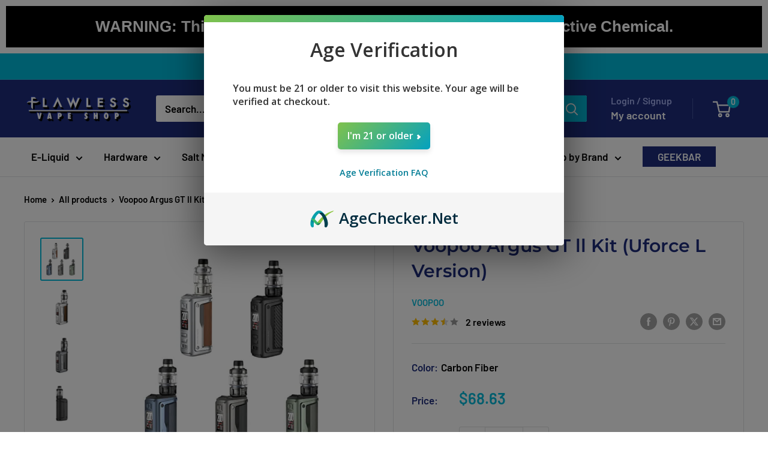

--- FILE ---
content_type: text/html; charset=utf-8
request_url: https://www.flawlessvapeshop.com/products/voopoo-argus-gt-ll-kit-uforce-l-version
body_size: 45035
content:
<!doctype html>

<html class="no-js" lang="en">
  <head>
    <!-- Google Tag Manager -->
    <script>
      (function (w, d, s, l, i) {
        w[l] = w[l] || [];
        w[l].push({ 'gtm.start': new Date().getTime(), event: 'gtm.js' });
        var f = d.getElementsByTagName(s)[0],
          j = d.createElement(s),
          dl = l != 'dataLayer' ? '&l=' + l : '';
        j.async = true;
        j.src = 'https://www.googletagmanager.com/gtm.js?id=' + i + dl;
        f.parentNode.insertBefore(j, f);
      })(window, document, 'script', 'dataLayer', 'GTM-K3BP5HQ');
    </script>
    <!-- End Google Tag Manager -->

    <meta charset="utf-8">
    <meta
      name="viewport"
      content="width=device-width, initial-scale=1.0, height=device-height, minimum-scale=1.0, maximum-scale=1.0"
    >
    <meta name="theme-color" content="#00badb">

    <script src="http://ajax.googleapis.com/ajax/libs/jquery/1.7.1/jquery.min.js" type="text/javascript"></script>

    <title>
      Voopoo Argus GT ll Kit (Uforce L Version) | Flawless Vape Shop
    </title><meta name="description" content="The Voopoo Argus GT ll Kit (Uforce L Version) offers a powerful vaping experience with dual 18650 batteries and an advanced GENE.FAN 2.0 chipset."><link rel="canonical" href="https://www.flawlessvapeshop.com/products/voopoo-argus-gt-ll-kit-uforce-l-version"><link rel="shortcut icon" href="//www.flawlessvapeshop.com/cdn/shop/files/flawless-vape-shop-favicon_96x96.png?v=1614305978" type="image/png"><link rel="preload" as="style" href="//www.flawlessvapeshop.com/cdn/shop/t/82/assets/theme.css?v=60057765378929046491738092131">
    <link rel="preload" as="script" href="//www.flawlessvapeshop.com/cdn/shop/t/82/assets/theme.js?v=107638742819414765751735040348">

    <link href="//www.flawlessvapeshop.com/cdn/shop/t/82/assets/custom.css?v=138902125156693846071747075077" rel="stylesheet" type="text/css" media="all" />

    <link rel="preconnect" href="https://cdn.shopify.com">
    <link rel="preconnect" href="https://fonts.shopifycdn.com">
    <link rel="dns-prefetch" href="https://productreviews.shopifycdn.com">
    <link rel="dns-prefetch" href="https://ajax.googleapis.com">
    <link rel="dns-prefetch" href="https://maps.googleapis.com">
    <link rel="dns-prefetch" href="https://maps.gstatic.com">

    <meta property="og:type" content="product">
  <meta property="og:title" content="Voopoo Argus GT ll Kit (Uforce L Version)"><meta property="og:image" content="http://www.flawlessvapeshop.com/cdn/shop/products/voopoo-argus-gt-ll-kit-uforce-l-version-209936.jpg?v=1688809981">
    <meta property="og:image:secure_url" content="https://www.flawlessvapeshop.com/cdn/shop/products/voopoo-argus-gt-ll-kit-uforce-l-version-209936.jpg?v=1688809981">
    <meta property="og:image:width" content="600">
    <meta property="og:image:height" content="600"><meta property="product:price:amount" content="68.63">
  <meta property="product:price:currency" content="USD"><meta property="og:description" content="The Voopoo Argus GT ll Kit (Uforce L Version) offers a powerful vaping experience with dual 18650 batteries and an advanced GENE.FAN 2.0 chipset."><meta property="og:url" content="https://www.flawlessvapeshop.com/products/voopoo-argus-gt-ll-kit-uforce-l-version">
<meta property="og:site_name" content="Flawless Vape Shop"><meta name="twitter:card" content="summary"><meta name="twitter:title" content="Voopoo Argus GT ll Kit (Uforce L Version)">
  <meta name="twitter:description" content="The Voopoo Argus GT ll Kit (Uforce L Version) offers a powerful vaping experience with dual 18650 batteries and an advanced GENE.FAN 2.0 chipset. The chipset features a 160 watts max output, 0.001-second ignition speed, and accurate temperature control. Enjoy the ultimate vaping experience with the Voopoo Argus GT ll Kit.   Quick links: Voopoo Argus GT ll ModVoopoo Maat TankVoopoo TPP Coils | 3-Pack   Options: Carbon Fiber Dark Blue Graphite Lime Green Silver Gray   Features: Battery Info: Dual 18650 Batteries Not Included Charging Port Info: Type-C Compatible Hardware: Voopoo PnP Coil Series   Includes: x1 Argus GT II Device x1 5.5mL UForce-L Tank x1 0.2ohm PnP-TW20 Coils x1 0.15ohm PnP-TW15 Coils x1 Type-C Cable x1 User Manual   IMPORTANT: Sales of all hardware—such as vape pens, mods, coils, kits, RDAs, atomizers, glass products, silicone items, pods, tanks,">
  <meta name="twitter:image" content="https://www.flawlessvapeshop.com/cdn/shop/products/voopoo-argus-gt-ll-kit-uforce-l-version-209936_600x600_crop_center.jpg?v=1688809981">
    <link rel="preload" href="//www.flawlessvapeshop.com/cdn/fonts/montserrat/montserrat_n6.1326b3e84230700ef15b3a29fb520639977513e0.woff2" as="font" type="font/woff2" crossorigin><link rel="preload" href="//www.flawlessvapeshop.com/cdn/fonts/barlow/barlow_n6.329f582a81f63f125e63c20a5a80ae9477df68e1.woff2" as="font" type="font/woff2" crossorigin><style>
  @font-face {
  font-family: Montserrat;
  font-weight: 600;
  font-style: normal;
  font-display: swap;
  src: url("//www.flawlessvapeshop.com/cdn/fonts/montserrat/montserrat_n6.1326b3e84230700ef15b3a29fb520639977513e0.woff2") format("woff2"),
       url("//www.flawlessvapeshop.com/cdn/fonts/montserrat/montserrat_n6.652f051080eb14192330daceed8cd53dfdc5ead9.woff") format("woff");
}

  @font-face {
  font-family: Barlow;
  font-weight: 600;
  font-style: normal;
  font-display: swap;
  src: url("//www.flawlessvapeshop.com/cdn/fonts/barlow/barlow_n6.329f582a81f63f125e63c20a5a80ae9477df68e1.woff2") format("woff2"),
       url("//www.flawlessvapeshop.com/cdn/fonts/barlow/barlow_n6.0163402e36247bcb8b02716880d0b39568412e9e.woff") format("woff");
}

@font-face {
  font-family: Barlow;
  font-weight: 600;
  font-style: normal;
  font-display: swap;
  src: url("//www.flawlessvapeshop.com/cdn/fonts/barlow/barlow_n6.329f582a81f63f125e63c20a5a80ae9477df68e1.woff2") format("woff2"),
       url("//www.flawlessvapeshop.com/cdn/fonts/barlow/barlow_n6.0163402e36247bcb8b02716880d0b39568412e9e.woff") format("woff");
}

@font-face {
  font-family: Montserrat;
  font-weight: 600;
  font-style: italic;
  font-display: swap;
  src: url("//www.flawlessvapeshop.com/cdn/fonts/montserrat/montserrat_i6.e90155dd2f004112a61c0322d66d1f59dadfa84b.woff2") format("woff2"),
       url("//www.flawlessvapeshop.com/cdn/fonts/montserrat/montserrat_i6.41470518d8e9d7f1bcdd29a447c2397e5393943f.woff") format("woff");
}


  @font-face {
  font-family: Barlow;
  font-weight: 900;
  font-style: normal;
  font-display: swap;
  src: url("//www.flawlessvapeshop.com/cdn/fonts/barlow/barlow_n9.0641981c454b3fc3d4db37ebaaf1fec3bc17cc2a.woff2") format("woff2"),
       url("//www.flawlessvapeshop.com/cdn/fonts/barlow/barlow_n9.888138f2a8741799caa670e6fd6e11a45720c1ae.woff") format("woff");
}

  @font-face {
  font-family: Barlow;
  font-weight: 600;
  font-style: italic;
  font-display: swap;
  src: url("//www.flawlessvapeshop.com/cdn/fonts/barlow/barlow_i6.5a22bd20fb27bad4d7674cc6e666fb9c77d813bb.woff2") format("woff2"),
       url("//www.flawlessvapeshop.com/cdn/fonts/barlow/barlow_i6.1c8787fcb59f3add01a87f21b38c7ef797e3b3a1.woff") format("woff");
}

  @font-face {
  font-family: Barlow;
  font-weight: 900;
  font-style: italic;
  font-display: swap;
  src: url("//www.flawlessvapeshop.com/cdn/fonts/barlow/barlow_i9.11ebc1177381737860951e28b673b99861ed4d01.woff2") format("woff2"),
       url("//www.flawlessvapeshop.com/cdn/fonts/barlow/barlow_i9.21f5e6102f93a0770915aa0d3a28461f61135770.woff") format("woff");
}


  :root {
    --default-text-font-size : 15px;
    --base-text-font-size    : 17px;
    --heading-font-family    : Montserrat, sans-serif;
    --heading-font-weight    : 600;
    --heading-font-style     : normal;
    --text-font-family       : Barlow, sans-serif;
    --text-font-weight       : 600;
    --text-font-style        : normal;
    --text-font-bolder-weight: 600;
    --text-link-decoration   : underline;

    --text-color               : #000000;
    --text-color-rgb           : 0, 0, 0;
    --heading-color            : #1e2d7d;
    --border-color             : #e1e3e4;
    --border-color-rgb         : 225, 227, 228;
    --form-border-color        : #d4d6d8;
    --accent-color             : #00badb;
    --accent-color-rgb         : 0, 186, 219;
    --link-color               : #00badb;
    --link-color-hover         : #00798e;
    --background               : #ffffff;
    --secondary-background     : #ffffff;
    --secondary-background-rgb : 255, 255, 255;
    --accent-background        : rgba(0, 186, 219, 0.08);

    --input-background: #ffffff;

    --error-color       : #ff0000;
    --error-background  : rgba(255, 0, 0, 0.07);
    --success-color     : #00aa00;
    --success-background: rgba(0, 170, 0, 0.11);

    --primary-button-background      : #00badb;
    --primary-button-background-rgb  : 0, 186, 219;
    --primary-button-text-color      : #ffffff;
    --secondary-button-background    : #1e2d7d;
    --secondary-button-background-rgb: 30, 45, 125;
    --secondary-button-text-color    : #ffffff;

    --header-background      : #1e2d7d;
    --header-text-color      : #ffffff;
    --header-light-text-color: #a3afef;
    --header-border-color    : rgba(163, 175, 239, 0.3);
    --header-accent-color    : #00badb;

    --footer-background-color:    #f3f5f6;
    --footer-heading-text-color:  #1e2d7d;
    --footer-body-text-color:     #677279;
    --footer-body-text-color-rgb: 103, 114, 121;
    --footer-accent-color:        #00badb;
    --footer-accent-color-rgb:    0, 186, 219;
    --footer-border:              none;
    
    --flickity-arrow-color: #abb1b4;--product-on-sale-accent           : #ee0000;
    --product-on-sale-accent-rgb       : 238, 0, 0;
    --product-on-sale-color            : #ffffff;
    --product-in-stock-color           : #008a00;
    --product-low-stock-color          : #ee0000;
    --product-sold-out-color           : #ff0000;
    --product-custom-label-1-background: #008a00;
    --product-custom-label-1-color     : #ffffff;
    --product-custom-label-2-background: #00a500;
    --product-custom-label-2-color     : #ffffff;
    --product-review-star-color        : #ffbd00;

    --mobile-container-gutter : 20px;
    --desktop-container-gutter: 40px;

    /* Shopify related variables */
    --payment-terms-background-color: #ffffff;
  }
</style>

<script>
  // IE11 does not have support for CSS variables, so we have to polyfill them
  if (!(((window || {}).CSS || {}).supports && window.CSS.supports('(--a: 0)'))) {
    const script = document.createElement('script');
    script.type = 'text/javascript';
    script.src = 'https://cdn.jsdelivr.net/npm/css-vars-ponyfill@2';
    script.onload = function() {
      cssVars({});
    };

    document.getElementsByTagName('head')[0].appendChild(script);
  }
</script>


    <script>window.performance && window.performance.mark && window.performance.mark('shopify.content_for_header.start');</script><meta name="google-site-verification" content="AeA27tHJj80qVq_v2bw0pLz_q5JAHagR9UnQY3wxlqQ">
<meta id="shopify-digital-wallet" name="shopify-digital-wallet" content="/12508845/digital_wallets/dialog">
<link rel="alternate" type="application/json+oembed" href="https://www.flawlessvapeshop.com/products/voopoo-argus-gt-ll-kit-uforce-l-version.oembed">
<script async="async" src="/checkouts/internal/preloads.js?locale=en-US"></script>
<script id="shopify-features" type="application/json">{"accessToken":"de661c80a5b678eed82b89ca9f69ed2b","betas":["rich-media-storefront-analytics"],"domain":"www.flawlessvapeshop.com","predictiveSearch":true,"shopId":12508845,"locale":"en"}</script>
<script>var Shopify = Shopify || {};
Shopify.shop = "flawless-vape-shop.myshopify.com";
Shopify.locale = "en";
Shopify.currency = {"active":"USD","rate":"1.0"};
Shopify.country = "US";
Shopify.theme = {"name":"Warehouse (v6.0)","id":133479825519,"schema_name":"Warehouse","schema_version":"6.0.0","theme_store_id":871,"role":"main"};
Shopify.theme.handle = "null";
Shopify.theme.style = {"id":null,"handle":null};
Shopify.cdnHost = "www.flawlessvapeshop.com/cdn";
Shopify.routes = Shopify.routes || {};
Shopify.routes.root = "/";</script>
<script type="module">!function(o){(o.Shopify=o.Shopify||{}).modules=!0}(window);</script>
<script>!function(o){function n(){var o=[];function n(){o.push(Array.prototype.slice.apply(arguments))}return n.q=o,n}var t=o.Shopify=o.Shopify||{};t.loadFeatures=n(),t.autoloadFeatures=n()}(window);</script>
<script id="shop-js-analytics" type="application/json">{"pageType":"product"}</script>
<script defer="defer" async type="module" src="//www.flawlessvapeshop.com/cdn/shopifycloud/shop-js/modules/v2/client.init-shop-cart-sync_BApSsMSl.en.esm.js"></script>
<script defer="defer" async type="module" src="//www.flawlessvapeshop.com/cdn/shopifycloud/shop-js/modules/v2/chunk.common_CBoos6YZ.esm.js"></script>
<script type="module">
  await import("//www.flawlessvapeshop.com/cdn/shopifycloud/shop-js/modules/v2/client.init-shop-cart-sync_BApSsMSl.en.esm.js");
await import("//www.flawlessvapeshop.com/cdn/shopifycloud/shop-js/modules/v2/chunk.common_CBoos6YZ.esm.js");

  window.Shopify.SignInWithShop?.initShopCartSync?.({"fedCMEnabled":true,"windoidEnabled":true});

</script>
<script>(function() {
  var isLoaded = false;
  function asyncLoad() {
    if (isLoaded) return;
    isLoaded = true;
    var urls = ["https:\/\/js.smile.io\/v1\/smile-shopify.js?shop=flawless-vape-shop.myshopify.com","https:\/\/ecommplugins-scripts.trustpilot.com\/v2.1\/js\/header.min.js?settings=eyJrZXkiOiJBR2Q0UzBLVVpSOVJHelY0IiwicyI6InNrdSJ9\u0026shop=flawless-vape-shop.myshopify.com","https:\/\/ecommplugins-scripts.trustpilot.com\/v2.1\/js\/success.min.js?settings=eyJrZXkiOiJBR2Q0UzBLVVpSOVJHelY0IiwicyI6InNrdSIsInQiOlsib3JkZXJzL3BhaWQiLCJ0cnVzdHBpbG90T3JkZXJDb25maXJtZWQiXSwidiI6IiIsImEiOiJTaG9waWZ5LTIwMTktMDQifQ==\u0026shop=flawless-vape-shop.myshopify.com","https:\/\/ecommplugins-trustboxsettings.trustpilot.com\/flawless-vape-shop.myshopify.com.js?settings=1739740834274\u0026shop=flawless-vape-shop.myshopify.com","https:\/\/widget.trustpilot.com\/bootstrap\/v5\/tp.widget.sync.bootstrap.min.js?shop=flawless-vape-shop.myshopify.com","https:\/\/cdn1.stamped.io\/files\/widget.min.js?shop=flawless-vape-shop.myshopify.com","https:\/\/omnisnippet1.com\/platforms\/shopify.js?source=scriptTag\u0026v=2025-05-14T16\u0026shop=flawless-vape-shop.myshopify.com","https:\/\/dr4qe3ddw9y32.cloudfront.net\/awin-shopify-integration-code.js?aid=89999\u0026v=shopifyApp_5.2.3\u0026ts=1763743959937\u0026shop=flawless-vape-shop.myshopify.com","https:\/\/my.fpcdn.me\/embed\/shopify\/flawless-vape-shop.myshopify.com\/embed.js?v=490693\u0026shop=flawless-vape-shop.myshopify.com"];
    for (var i = 0; i < urls.length; i++) {
      var s = document.createElement('script');
      s.type = 'text/javascript';
      s.async = true;
      s.src = urls[i];
      var x = document.getElementsByTagName('script')[0];
      x.parentNode.insertBefore(s, x);
    }
  };
  if(window.attachEvent) {
    window.attachEvent('onload', asyncLoad);
  } else {
    window.addEventListener('load', asyncLoad, false);
  }
})();</script>
<script id="__st">var __st={"a":12508845,"offset":-28800,"reqid":"02214e7a-601e-40cd-86bf-d12a274952b1-1768865648","pageurl":"www.flawlessvapeshop.com\/products\/voopoo-argus-gt-ll-kit-uforce-l-version","u":"34e82608b24f","p":"product","rtyp":"product","rid":7120224714863};</script>
<script>window.ShopifyPaypalV4VisibilityTracking = true;</script>
<script id="captcha-bootstrap">!function(){'use strict';const t='contact',e='account',n='new_comment',o=[[t,t],['blogs',n],['comments',n],[t,'customer']],c=[[e,'customer_login'],[e,'guest_login'],[e,'recover_customer_password'],[e,'create_customer']],r=t=>t.map((([t,e])=>`form[action*='/${t}']:not([data-nocaptcha='true']) input[name='form_type'][value='${e}']`)).join(','),a=t=>()=>t?[...document.querySelectorAll(t)].map((t=>t.form)):[];function s(){const t=[...o],e=r(t);return a(e)}const i='password',u='form_key',d=['recaptcha-v3-token','g-recaptcha-response','h-captcha-response',i],f=()=>{try{return window.sessionStorage}catch{return}},m='__shopify_v',_=t=>t.elements[u];function p(t,e,n=!1){try{const o=window.sessionStorage,c=JSON.parse(o.getItem(e)),{data:r}=function(t){const{data:e,action:n}=t;return t[m]||n?{data:e,action:n}:{data:t,action:n}}(c);for(const[e,n]of Object.entries(r))t.elements[e]&&(t.elements[e].value=n);n&&o.removeItem(e)}catch(o){console.error('form repopulation failed',{error:o})}}const l='form_type',E='cptcha';function T(t){t.dataset[E]=!0}const w=window,h=w.document,L='Shopify',v='ce_forms',y='captcha';let A=!1;((t,e)=>{const n=(g='f06e6c50-85a8-45c8-87d0-21a2b65856fe',I='https://cdn.shopify.com/shopifycloud/storefront-forms-hcaptcha/ce_storefront_forms_captcha_hcaptcha.v1.5.2.iife.js',D={infoText:'Protected by hCaptcha',privacyText:'Privacy',termsText:'Terms'},(t,e,n)=>{const o=w[L][v],c=o.bindForm;if(c)return c(t,g,e,D).then(n);var r;o.q.push([[t,g,e,D],n]),r=I,A||(h.body.append(Object.assign(h.createElement('script'),{id:'captcha-provider',async:!0,src:r})),A=!0)});var g,I,D;w[L]=w[L]||{},w[L][v]=w[L][v]||{},w[L][v].q=[],w[L][y]=w[L][y]||{},w[L][y].protect=function(t,e){n(t,void 0,e),T(t)},Object.freeze(w[L][y]),function(t,e,n,w,h,L){const[v,y,A,g]=function(t,e,n){const i=e?o:[],u=t?c:[],d=[...i,...u],f=r(d),m=r(i),_=r(d.filter((([t,e])=>n.includes(e))));return[a(f),a(m),a(_),s()]}(w,h,L),I=t=>{const e=t.target;return e instanceof HTMLFormElement?e:e&&e.form},D=t=>v().includes(t);t.addEventListener('submit',(t=>{const e=I(t);if(!e)return;const n=D(e)&&!e.dataset.hcaptchaBound&&!e.dataset.recaptchaBound,o=_(e),c=g().includes(e)&&(!o||!o.value);(n||c)&&t.preventDefault(),c&&!n&&(function(t){try{if(!f())return;!function(t){const e=f();if(!e)return;const n=_(t);if(!n)return;const o=n.value;o&&e.removeItem(o)}(t);const e=Array.from(Array(32),(()=>Math.random().toString(36)[2])).join('');!function(t,e){_(t)||t.append(Object.assign(document.createElement('input'),{type:'hidden',name:u})),t.elements[u].value=e}(t,e),function(t,e){const n=f();if(!n)return;const o=[...t.querySelectorAll(`input[type='${i}']`)].map((({name:t})=>t)),c=[...d,...o],r={};for(const[a,s]of new FormData(t).entries())c.includes(a)||(r[a]=s);n.setItem(e,JSON.stringify({[m]:1,action:t.action,data:r}))}(t,e)}catch(e){console.error('failed to persist form',e)}}(e),e.submit())}));const S=(t,e)=>{t&&!t.dataset[E]&&(n(t,e.some((e=>e===t))),T(t))};for(const o of['focusin','change'])t.addEventListener(o,(t=>{const e=I(t);D(e)&&S(e,y())}));const B=e.get('form_key'),M=e.get(l),P=B&&M;t.addEventListener('DOMContentLoaded',(()=>{const t=y();if(P)for(const e of t)e.elements[l].value===M&&p(e,B);[...new Set([...A(),...v().filter((t=>'true'===t.dataset.shopifyCaptcha))])].forEach((e=>S(e,t)))}))}(h,new URLSearchParams(w.location.search),n,t,e,['guest_login'])})(!0,!0)}();</script>
<script integrity="sha256-4kQ18oKyAcykRKYeNunJcIwy7WH5gtpwJnB7kiuLZ1E=" data-source-attribution="shopify.loadfeatures" defer="defer" src="//www.flawlessvapeshop.com/cdn/shopifycloud/storefront/assets/storefront/load_feature-a0a9edcb.js" crossorigin="anonymous"></script>
<script data-source-attribution="shopify.dynamic_checkout.dynamic.init">var Shopify=Shopify||{};Shopify.PaymentButton=Shopify.PaymentButton||{isStorefrontPortableWallets:!0,init:function(){window.Shopify.PaymentButton.init=function(){};var t=document.createElement("script");t.src="https://www.flawlessvapeshop.com/cdn/shopifycloud/portable-wallets/latest/portable-wallets.en.js",t.type="module",document.head.appendChild(t)}};
</script>
<script data-source-attribution="shopify.dynamic_checkout.buyer_consent">
  function portableWalletsHideBuyerConsent(e){var t=document.getElementById("shopify-buyer-consent"),n=document.getElementById("shopify-subscription-policy-button");t&&n&&(t.classList.add("hidden"),t.setAttribute("aria-hidden","true"),n.removeEventListener("click",e))}function portableWalletsShowBuyerConsent(e){var t=document.getElementById("shopify-buyer-consent"),n=document.getElementById("shopify-subscription-policy-button");t&&n&&(t.classList.remove("hidden"),t.removeAttribute("aria-hidden"),n.addEventListener("click",e))}window.Shopify?.PaymentButton&&(window.Shopify.PaymentButton.hideBuyerConsent=portableWalletsHideBuyerConsent,window.Shopify.PaymentButton.showBuyerConsent=portableWalletsShowBuyerConsent);
</script>
<script data-source-attribution="shopify.dynamic_checkout.cart.bootstrap">document.addEventListener("DOMContentLoaded",(function(){function t(){return document.querySelector("shopify-accelerated-checkout-cart, shopify-accelerated-checkout")}if(t())Shopify.PaymentButton.init();else{new MutationObserver((function(e,n){t()&&(Shopify.PaymentButton.init(),n.disconnect())})).observe(document.body,{childList:!0,subtree:!0})}}));
</script>

<script>window.performance && window.performance.mark && window.performance.mark('shopify.content_for_header.end');</script>

    <link rel="stylesheet" href="//www.flawlessvapeshop.com/cdn/shop/t/82/assets/theme.css?v=60057765378929046491738092131">

    <script type="application/ld+json">{"@context":"http:\/\/schema.org\/","@id":"\/products\/voopoo-argus-gt-ll-kit-uforce-l-version#product","@type":"ProductGroup","brand":{"@type":"Brand","name":"VooPoo"},"category":"Starter Kits","description":"The Voopoo Argus GT ll Kit (Uforce L Version) offers a powerful vaping experience with dual 18650 batteries and an advanced GENE.FAN 2.0 chipset. The chipset features a 160 watts max output, 0.001-second ignition speed, and accurate temperature control. Enjoy the ultimate vaping experience with the Voopoo Argus GT ll Kit.\n \nQuick links:\nVoopoo Argus GT ll ModVoopoo Maat TankVoopoo TPP Coils | 3-Pack\n \nOptions:\n\nCarbon Fiber\nDark Blue\nGraphite\nLime Green\nSilver Gray\n\n \n\nFeatures:\n\nBattery Info: Dual 18650 Batteries Not Included\nCharging Port Info: Type-C\nCompatible Hardware: Voopoo PnP Coil Series\n\n\n \nIncludes:\n\nx1 Argus GT II Device\nx1 5.5mL UForce-L Tank\nx1 0.2ohm PnP-TW20 Coils\nx1 0.15ohm PnP-TW15 Coils\nx1 Type-C Cable\nx1 User Manual\n\n\n \nIMPORTANT: Sales of all hardware—such as vape pens, mods, coils, kits, RDAs, atomizers, glass products, silicone items, pods, tanks, RTAs, RDTAs, RBAs, batteries, chargers, vaporizers, e-rigs, accessories, replacement parts, and smoke shop items—are final. No returns, exchanges, or refunds will be accepted under any circumstances.\n\n","hasVariant":[{"@id":"\/products\/voopoo-argus-gt-ll-kit-uforce-l-version?variant=41093967839343#variant","@type":"Product","image":"https:\/\/www.flawlessvapeshop.com\/cdn\/shop\/products\/voopoo-argus-gt-ll-kit-uforce-l-version-838226.jpg?v=1688810022\u0026width=1920","name":"Voopoo Argus GT ll Kit (Uforce L Version) - Carbon Fiber","offers":{"@id":"\/products\/voopoo-argus-gt-ll-kit-uforce-l-version?variant=41093967839343#offer","@type":"Offer","availability":"http:\/\/schema.org\/OutOfStock","price":"68.63","priceCurrency":"USD","url":"https:\/\/www.flawlessvapeshop.com\/products\/voopoo-argus-gt-ll-kit-uforce-l-version?variant=41093967839343"},"sku":"ONT035717"},{"@id":"\/products\/voopoo-argus-gt-ll-kit-uforce-l-version?variant=41093967904879#variant","@type":"Product","image":"https:\/\/www.flawlessvapeshop.com\/cdn\/shop\/products\/voopoo-argus-gt-ll-kit-uforce-l-version-999036.jpg?v=1688810025\u0026width=1920","name":"Voopoo Argus GT ll Kit (Uforce L Version) - Dark Blue","offers":{"@id":"\/products\/voopoo-argus-gt-ll-kit-uforce-l-version?variant=41093967904879#offer","@type":"Offer","availability":"http:\/\/schema.org\/OutOfStock","price":"68.63","priceCurrency":"USD","url":"https:\/\/www.flawlessvapeshop.com\/products\/voopoo-argus-gt-ll-kit-uforce-l-version?variant=41093967904879"},"sku":"ONT035718"},{"@id":"\/products\/voopoo-argus-gt-ll-kit-uforce-l-version?variant=41093967806575#variant","@type":"Product","image":"https:\/\/www.flawlessvapeshop.com\/cdn\/shop\/products\/voopoo-argus-gt-ll-kit-uforce-l-version-658076.jpg?v=1688809921\u0026width=1920","name":"Voopoo Argus GT ll Kit (Uforce L Version) - Graphite","offers":{"@id":"\/products\/voopoo-argus-gt-ll-kit-uforce-l-version?variant=41093967806575#offer","@type":"Offer","availability":"http:\/\/schema.org\/OutOfStock","price":"43.50","priceCurrency":"USD","url":"https:\/\/www.flawlessvapeshop.com\/products\/voopoo-argus-gt-ll-kit-uforce-l-version?variant=41093967806575"},"sku":"ONT035719"},{"@id":"\/products\/voopoo-argus-gt-ll-kit-uforce-l-version?variant=41093967872111#variant","@type":"Product","image":"https:\/\/www.flawlessvapeshop.com\/cdn\/shop\/products\/voopoo-argus-gt-ll-kit-uforce-l-version-737008.jpg?v=1688809961\u0026width=1920","name":"Voopoo Argus GT ll Kit (Uforce L Version) - Lime Green","offers":{"@id":"\/products\/voopoo-argus-gt-ll-kit-uforce-l-version?variant=41093967872111#offer","@type":"Offer","availability":"http:\/\/schema.org\/OutOfStock","price":"43.50","priceCurrency":"USD","url":"https:\/\/www.flawlessvapeshop.com\/products\/voopoo-argus-gt-ll-kit-uforce-l-version?variant=41093967872111"},"sku":"ONT035720"},{"@id":"\/products\/voopoo-argus-gt-ll-kit-uforce-l-version?variant=41093967773807#variant","@type":"Product","image":"https:\/\/www.flawlessvapeshop.com\/cdn\/shop\/products\/voopoo-argus-gt-ll-kit-uforce-l-version-257037.jpg?v=1688809974\u0026width=1920","name":"Voopoo Argus GT ll Kit (Uforce L Version) - Silver Gray","offers":{"@id":"\/products\/voopoo-argus-gt-ll-kit-uforce-l-version?variant=41093967773807#offer","@type":"Offer","availability":"http:\/\/schema.org\/OutOfStock","price":"68.63","priceCurrency":"USD","url":"https:\/\/www.flawlessvapeshop.com\/products\/voopoo-argus-gt-ll-kit-uforce-l-version?variant=41093967773807"},"sku":"ONT035721"}],"name":"Voopoo Argus GT ll Kit (Uforce L Version)","productGroupID":"7120224714863","url":"https:\/\/www.flawlessvapeshop.com\/products\/voopoo-argus-gt-ll-kit-uforce-l-version"}</script><script type="application/ld+json">
  {
    "@context": "https://schema.org",
    "@type": "BreadcrumbList",
    "itemListElement": [{
        "@type": "ListItem",
        "position": 1,
        "name": "Home",
        "item": "https://www.flawlessvapeshop.com"
      },{
            "@type": "ListItem",
            "position": 2,
            "name": "Voopoo Argus GT ll Kit (Uforce L Version)",
            "item": "https://www.flawlessvapeshop.com/products/voopoo-argus-gt-ll-kit-uforce-l-version"
          }]
  }
</script>

    <script>
      // This allows to expose several variables to the global scope, to be used in scripts
      window.theme = {
        pageType: "product",
        cartCount: 0,
        moneyFormat: "\u003cspan class=money\u003e${{amount}}\u003c\/span\u003e",
        moneyWithCurrencyFormat: "\u003cspan class=money\u003e${{amount}} USD\u003c\/span\u003e",
        currencyCodeEnabled: false,
        showDiscount: true,
        discountMode: "saving",
        cartType: "page"
      };

      window.routes = {
        rootUrl: "\/",
        rootUrlWithoutSlash: '',
        cartUrl: "\/cart",
        cartAddUrl: "\/cart\/add",
        cartChangeUrl: "\/cart\/change",
        searchUrl: "\/search",
        productRecommendationsUrl: "\/recommendations\/products"
      };

      window.languages = {
        productRegularPrice: "Regular price",
        productSalePrice: "Sale price",
        collectionOnSaleLabel: "Save {{savings}}",
        productFormUnavailable: "Unavailable",
        productFormAddToCart: "Add to cart",
        productFormPreOrder: "Pre-order",
        productFormSoldOut: "Sold out",
        productAdded: "Product has been added to your cart",
        productAddedShort: "Added!",
        shippingEstimatorNoResults: "No shipping could be found for your address.",
        shippingEstimatorOneResult: "There is one shipping rate for your address:",
        shippingEstimatorMultipleResults: "There are {{count}} shipping rates for your address:",
        shippingEstimatorErrors: "There are some errors:"
      };

      document.documentElement.className = document.documentElement.className.replace('no-js', 'js');
    </script><script src="//www.flawlessvapeshop.com/cdn/shop/t/82/assets/theme.js?v=107638742819414765751735040348" defer></script>
    <script src="//www.flawlessvapeshop.com/cdn/shop/t/82/assets/custom.js?v=165366969165044680651739092335" defer></script><script>
        (function () {
          window.onpageshow = function () {
            // We force re-freshing the cart content onpageshow, as most browsers will serve a cache copy when hitting the
            // back button, which cause staled data
            document.documentElement.dispatchEvent(
              new CustomEvent('cart:refresh', {
                bubbles: true,
                detail: { scrollToTop: false },
              })
            );
          };
        })();
      </script><script>
       const package_protection = {
            "id": 7122737561711,
            "title": "Package Protection",
            "price": "99",
            "variant_id": 41100760612975
      };
        const adult_signature_fee_product = {
            "id": 7102044176495,
            "title": "Adult Signature Fee (Required)",
            "price": "840",
            "variant_id": 41061278482543
      };
    </script>
    <script src="https://cdn.agechecker.net/static/age-gate/v1/age-gate.js"></script>

  <link href="https://monorail-edge.shopifysvc.com" rel="dns-prefetch">
<script>(function(){if ("sendBeacon" in navigator && "performance" in window) {try {var session_token_from_headers = performance.getEntriesByType('navigation')[0].serverTiming.find(x => x.name == '_s').description;} catch {var session_token_from_headers = undefined;}var session_cookie_matches = document.cookie.match(/_shopify_s=([^;]*)/);var session_token_from_cookie = session_cookie_matches && session_cookie_matches.length === 2 ? session_cookie_matches[1] : "";var session_token = session_token_from_headers || session_token_from_cookie || "";function handle_abandonment_event(e) {var entries = performance.getEntries().filter(function(entry) {return /monorail-edge.shopifysvc.com/.test(entry.name);});if (!window.abandonment_tracked && entries.length === 0) {window.abandonment_tracked = true;var currentMs = Date.now();var navigation_start = performance.timing.navigationStart;var payload = {shop_id: 12508845,url: window.location.href,navigation_start,duration: currentMs - navigation_start,session_token,page_type: "product"};window.navigator.sendBeacon("https://monorail-edge.shopifysvc.com/v1/produce", JSON.stringify({schema_id: "online_store_buyer_site_abandonment/1.1",payload: payload,metadata: {event_created_at_ms: currentMs,event_sent_at_ms: currentMs}}));}}window.addEventListener('pagehide', handle_abandonment_event);}}());</script>
<script id="web-pixels-manager-setup">(function e(e,d,r,n,o){if(void 0===o&&(o={}),!Boolean(null===(a=null===(i=window.Shopify)||void 0===i?void 0:i.analytics)||void 0===a?void 0:a.replayQueue)){var i,a;window.Shopify=window.Shopify||{};var t=window.Shopify;t.analytics=t.analytics||{};var s=t.analytics;s.replayQueue=[],s.publish=function(e,d,r){return s.replayQueue.push([e,d,r]),!0};try{self.performance.mark("wpm:start")}catch(e){}var l=function(){var e={modern:/Edge?\/(1{2}[4-9]|1[2-9]\d|[2-9]\d{2}|\d{4,})\.\d+(\.\d+|)|Firefox\/(1{2}[4-9]|1[2-9]\d|[2-9]\d{2}|\d{4,})\.\d+(\.\d+|)|Chrom(ium|e)\/(9{2}|\d{3,})\.\d+(\.\d+|)|(Maci|X1{2}).+ Version\/(15\.\d+|(1[6-9]|[2-9]\d|\d{3,})\.\d+)([,.]\d+|)( \(\w+\)|)( Mobile\/\w+|) Safari\/|Chrome.+OPR\/(9{2}|\d{3,})\.\d+\.\d+|(CPU[ +]OS|iPhone[ +]OS|CPU[ +]iPhone|CPU IPhone OS|CPU iPad OS)[ +]+(15[._]\d+|(1[6-9]|[2-9]\d|\d{3,})[._]\d+)([._]\d+|)|Android:?[ /-](13[3-9]|1[4-9]\d|[2-9]\d{2}|\d{4,})(\.\d+|)(\.\d+|)|Android.+Firefox\/(13[5-9]|1[4-9]\d|[2-9]\d{2}|\d{4,})\.\d+(\.\d+|)|Android.+Chrom(ium|e)\/(13[3-9]|1[4-9]\d|[2-9]\d{2}|\d{4,})\.\d+(\.\d+|)|SamsungBrowser\/([2-9]\d|\d{3,})\.\d+/,legacy:/Edge?\/(1[6-9]|[2-9]\d|\d{3,})\.\d+(\.\d+|)|Firefox\/(5[4-9]|[6-9]\d|\d{3,})\.\d+(\.\d+|)|Chrom(ium|e)\/(5[1-9]|[6-9]\d|\d{3,})\.\d+(\.\d+|)([\d.]+$|.*Safari\/(?![\d.]+ Edge\/[\d.]+$))|(Maci|X1{2}).+ Version\/(10\.\d+|(1[1-9]|[2-9]\d|\d{3,})\.\d+)([,.]\d+|)( \(\w+\)|)( Mobile\/\w+|) Safari\/|Chrome.+OPR\/(3[89]|[4-9]\d|\d{3,})\.\d+\.\d+|(CPU[ +]OS|iPhone[ +]OS|CPU[ +]iPhone|CPU IPhone OS|CPU iPad OS)[ +]+(10[._]\d+|(1[1-9]|[2-9]\d|\d{3,})[._]\d+)([._]\d+|)|Android:?[ /-](13[3-9]|1[4-9]\d|[2-9]\d{2}|\d{4,})(\.\d+|)(\.\d+|)|Mobile Safari.+OPR\/([89]\d|\d{3,})\.\d+\.\d+|Android.+Firefox\/(13[5-9]|1[4-9]\d|[2-9]\d{2}|\d{4,})\.\d+(\.\d+|)|Android.+Chrom(ium|e)\/(13[3-9]|1[4-9]\d|[2-9]\d{2}|\d{4,})\.\d+(\.\d+|)|Android.+(UC? ?Browser|UCWEB|U3)[ /]?(15\.([5-9]|\d{2,})|(1[6-9]|[2-9]\d|\d{3,})\.\d+)\.\d+|SamsungBrowser\/(5\.\d+|([6-9]|\d{2,})\.\d+)|Android.+MQ{2}Browser\/(14(\.(9|\d{2,})|)|(1[5-9]|[2-9]\d|\d{3,})(\.\d+|))(\.\d+|)|K[Aa][Ii]OS\/(3\.\d+|([4-9]|\d{2,})\.\d+)(\.\d+|)/},d=e.modern,r=e.legacy,n=navigator.userAgent;return n.match(d)?"modern":n.match(r)?"legacy":"unknown"}(),u="modern"===l?"modern":"legacy",c=(null!=n?n:{modern:"",legacy:""})[u],f=function(e){return[e.baseUrl,"/wpm","/b",e.hashVersion,"modern"===e.buildTarget?"m":"l",".js"].join("")}({baseUrl:d,hashVersion:r,buildTarget:u}),m=function(e){var d=e.version,r=e.bundleTarget,n=e.surface,o=e.pageUrl,i=e.monorailEndpoint;return{emit:function(e){var a=e.status,t=e.errorMsg,s=(new Date).getTime(),l=JSON.stringify({metadata:{event_sent_at_ms:s},events:[{schema_id:"web_pixels_manager_load/3.1",payload:{version:d,bundle_target:r,page_url:o,status:a,surface:n,error_msg:t},metadata:{event_created_at_ms:s}}]});if(!i)return console&&console.warn&&console.warn("[Web Pixels Manager] No Monorail endpoint provided, skipping logging."),!1;try{return self.navigator.sendBeacon.bind(self.navigator)(i,l)}catch(e){}var u=new XMLHttpRequest;try{return u.open("POST",i,!0),u.setRequestHeader("Content-Type","text/plain"),u.send(l),!0}catch(e){return console&&console.warn&&console.warn("[Web Pixels Manager] Got an unhandled error while logging to Monorail."),!1}}}}({version:r,bundleTarget:l,surface:e.surface,pageUrl:self.location.href,monorailEndpoint:e.monorailEndpoint});try{o.browserTarget=l,function(e){var d=e.src,r=e.async,n=void 0===r||r,o=e.onload,i=e.onerror,a=e.sri,t=e.scriptDataAttributes,s=void 0===t?{}:t,l=document.createElement("script"),u=document.querySelector("head"),c=document.querySelector("body");if(l.async=n,l.src=d,a&&(l.integrity=a,l.crossOrigin="anonymous"),s)for(var f in s)if(Object.prototype.hasOwnProperty.call(s,f))try{l.dataset[f]=s[f]}catch(e){}if(o&&l.addEventListener("load",o),i&&l.addEventListener("error",i),u)u.appendChild(l);else{if(!c)throw new Error("Did not find a head or body element to append the script");c.appendChild(l)}}({src:f,async:!0,onload:function(){if(!function(){var e,d;return Boolean(null===(d=null===(e=window.Shopify)||void 0===e?void 0:e.analytics)||void 0===d?void 0:d.initialized)}()){var d=window.webPixelsManager.init(e)||void 0;if(d){var r=window.Shopify.analytics;r.replayQueue.forEach((function(e){var r=e[0],n=e[1],o=e[2];d.publishCustomEvent(r,n,o)})),r.replayQueue=[],r.publish=d.publishCustomEvent,r.visitor=d.visitor,r.initialized=!0}}},onerror:function(){return m.emit({status:"failed",errorMsg:"".concat(f," has failed to load")})},sri:function(e){var d=/^sha384-[A-Za-z0-9+/=]+$/;return"string"==typeof e&&d.test(e)}(c)?c:"",scriptDataAttributes:o}),m.emit({status:"loading"})}catch(e){m.emit({status:"failed",errorMsg:(null==e?void 0:e.message)||"Unknown error"})}}})({shopId: 12508845,storefrontBaseUrl: "https://www.flawlessvapeshop.com",extensionsBaseUrl: "https://extensions.shopifycdn.com/cdn/shopifycloud/web-pixels-manager",monorailEndpoint: "https://monorail-edge.shopifysvc.com/unstable/produce_batch",surface: "storefront-renderer",enabledBetaFlags: ["2dca8a86"],webPixelsConfigList: [{"id":"1234403439","configuration":"{\"advertiserId\":\"89999\",\"shopDomain\":\"flawless-vape-shop.myshopify.com\",\"appVersion\":\"shopifyApp_5.2.3\",\"originalNetwork\":\"sas\"}","eventPayloadVersion":"v1","runtimeContext":"STRICT","scriptVersion":"12028261640958a57505ca3bca7d4e66","type":"APP","apiClientId":2887701,"privacyPurposes":["ANALYTICS","MARKETING"],"dataSharingAdjustments":{"protectedCustomerApprovalScopes":["read_customer_personal_data"]}},{"id":"310509679","configuration":"{\"config\":\"{\\\"pixel_id\\\":\\\"G-SSL46W1DKN\\\",\\\"target_country\\\":\\\"US\\\",\\\"gtag_events\\\":[{\\\"type\\\":\\\"begin_checkout\\\",\\\"action_label\\\":\\\"G-SSL46W1DKN\\\"},{\\\"type\\\":\\\"search\\\",\\\"action_label\\\":\\\"G-SSL46W1DKN\\\"},{\\\"type\\\":\\\"view_item\\\",\\\"action_label\\\":[\\\"G-SSL46W1DKN\\\",\\\"MC-SEYMCCHCEV\\\"]},{\\\"type\\\":\\\"purchase\\\",\\\"action_label\\\":[\\\"G-SSL46W1DKN\\\",\\\"MC-SEYMCCHCEV\\\"]},{\\\"type\\\":\\\"page_view\\\",\\\"action_label\\\":[\\\"G-SSL46W1DKN\\\",\\\"MC-SEYMCCHCEV\\\"]},{\\\"type\\\":\\\"add_payment_info\\\",\\\"action_label\\\":\\\"G-SSL46W1DKN\\\"},{\\\"type\\\":\\\"add_to_cart\\\",\\\"action_label\\\":\\\"G-SSL46W1DKN\\\"}],\\\"enable_monitoring_mode\\\":false}\"}","eventPayloadVersion":"v1","runtimeContext":"OPEN","scriptVersion":"b2a88bafab3e21179ed38636efcd8a93","type":"APP","apiClientId":1780363,"privacyPurposes":[],"dataSharingAdjustments":{"protectedCustomerApprovalScopes":["read_customer_address","read_customer_email","read_customer_name","read_customer_personal_data","read_customer_phone"]}},{"id":"168394863","configuration":"{\"apiURL\":\"https:\/\/api.omnisend.com\",\"appURL\":\"https:\/\/app.omnisend.com\",\"brandID\":\"5a909aa2597ed704e62057fa\",\"trackingURL\":\"https:\/\/wt.omnisendlink.com\"}","eventPayloadVersion":"v1","runtimeContext":"STRICT","scriptVersion":"aa9feb15e63a302383aa48b053211bbb","type":"APP","apiClientId":186001,"privacyPurposes":["ANALYTICS","MARKETING","SALE_OF_DATA"],"dataSharingAdjustments":{"protectedCustomerApprovalScopes":["read_customer_address","read_customer_email","read_customer_name","read_customer_personal_data","read_customer_phone"]}},{"id":"shopify-app-pixel","configuration":"{}","eventPayloadVersion":"v1","runtimeContext":"STRICT","scriptVersion":"0450","apiClientId":"shopify-pixel","type":"APP","privacyPurposes":["ANALYTICS","MARKETING"]},{"id":"shopify-custom-pixel","eventPayloadVersion":"v1","runtimeContext":"LAX","scriptVersion":"0450","apiClientId":"shopify-pixel","type":"CUSTOM","privacyPurposes":["ANALYTICS","MARKETING"]}],isMerchantRequest: false,initData: {"shop":{"name":"Flawless Vape Shop","paymentSettings":{"currencyCode":"USD"},"myshopifyDomain":"flawless-vape-shop.myshopify.com","countryCode":"US","storefrontUrl":"https:\/\/www.flawlessvapeshop.com"},"customer":null,"cart":null,"checkout":null,"productVariants":[{"price":{"amount":68.63,"currencyCode":"USD"},"product":{"title":"Voopoo Argus GT ll Kit (Uforce L Version)","vendor":"VooPoo","id":"7120224714863","untranslatedTitle":"Voopoo Argus GT ll Kit (Uforce L Version)","url":"\/products\/voopoo-argus-gt-ll-kit-uforce-l-version","type":"Starter Kits"},"id":"41093967839343","image":{"src":"\/\/www.flawlessvapeshop.com\/cdn\/shop\/products\/voopoo-argus-gt-ll-kit-uforce-l-version-838226.jpg?v=1688810022"},"sku":"ONT035717","title":"Carbon Fiber","untranslatedTitle":"Carbon Fiber"},{"price":{"amount":68.63,"currencyCode":"USD"},"product":{"title":"Voopoo Argus GT ll Kit (Uforce L Version)","vendor":"VooPoo","id":"7120224714863","untranslatedTitle":"Voopoo Argus GT ll Kit (Uforce L Version)","url":"\/products\/voopoo-argus-gt-ll-kit-uforce-l-version","type":"Starter Kits"},"id":"41093967904879","image":{"src":"\/\/www.flawlessvapeshop.com\/cdn\/shop\/products\/voopoo-argus-gt-ll-kit-uforce-l-version-999036.jpg?v=1688810025"},"sku":"ONT035718","title":"Dark Blue","untranslatedTitle":"Dark Blue"},{"price":{"amount":43.5,"currencyCode":"USD"},"product":{"title":"Voopoo Argus GT ll Kit (Uforce L Version)","vendor":"VooPoo","id":"7120224714863","untranslatedTitle":"Voopoo Argus GT ll Kit (Uforce L Version)","url":"\/products\/voopoo-argus-gt-ll-kit-uforce-l-version","type":"Starter Kits"},"id":"41093967806575","image":{"src":"\/\/www.flawlessvapeshop.com\/cdn\/shop\/products\/voopoo-argus-gt-ll-kit-uforce-l-version-658076.jpg?v=1688809921"},"sku":"ONT035719","title":"Graphite","untranslatedTitle":"Graphite"},{"price":{"amount":43.5,"currencyCode":"USD"},"product":{"title":"Voopoo Argus GT ll Kit (Uforce L Version)","vendor":"VooPoo","id":"7120224714863","untranslatedTitle":"Voopoo Argus GT ll Kit (Uforce L Version)","url":"\/products\/voopoo-argus-gt-ll-kit-uforce-l-version","type":"Starter Kits"},"id":"41093967872111","image":{"src":"\/\/www.flawlessvapeshop.com\/cdn\/shop\/products\/voopoo-argus-gt-ll-kit-uforce-l-version-737008.jpg?v=1688809961"},"sku":"ONT035720","title":"Lime Green","untranslatedTitle":"Lime Green"},{"price":{"amount":68.63,"currencyCode":"USD"},"product":{"title":"Voopoo Argus GT ll Kit (Uforce L Version)","vendor":"VooPoo","id":"7120224714863","untranslatedTitle":"Voopoo Argus GT ll Kit (Uforce L Version)","url":"\/products\/voopoo-argus-gt-ll-kit-uforce-l-version","type":"Starter Kits"},"id":"41093967773807","image":{"src":"\/\/www.flawlessvapeshop.com\/cdn\/shop\/products\/voopoo-argus-gt-ll-kit-uforce-l-version-257037.jpg?v=1688809974"},"sku":"ONT035721","title":"Silver Gray","untranslatedTitle":"Silver Gray"}],"purchasingCompany":null},},"https://www.flawlessvapeshop.com/cdn","fcfee988w5aeb613cpc8e4bc33m6693e112",{"modern":"","legacy":""},{"shopId":"12508845","storefrontBaseUrl":"https:\/\/www.flawlessvapeshop.com","extensionBaseUrl":"https:\/\/extensions.shopifycdn.com\/cdn\/shopifycloud\/web-pixels-manager","surface":"storefront-renderer","enabledBetaFlags":"[\"2dca8a86\"]","isMerchantRequest":"false","hashVersion":"fcfee988w5aeb613cpc8e4bc33m6693e112","publish":"custom","events":"[[\"page_viewed\",{}],[\"product_viewed\",{\"productVariant\":{\"price\":{\"amount\":68.63,\"currencyCode\":\"USD\"},\"product\":{\"title\":\"Voopoo Argus GT ll Kit (Uforce L Version)\",\"vendor\":\"VooPoo\",\"id\":\"7120224714863\",\"untranslatedTitle\":\"Voopoo Argus GT ll Kit (Uforce L Version)\",\"url\":\"\/products\/voopoo-argus-gt-ll-kit-uforce-l-version\",\"type\":\"Starter Kits\"},\"id\":\"41093967839343\",\"image\":{\"src\":\"\/\/www.flawlessvapeshop.com\/cdn\/shop\/products\/voopoo-argus-gt-ll-kit-uforce-l-version-838226.jpg?v=1688810022\"},\"sku\":\"ONT035717\",\"title\":\"Carbon Fiber\",\"untranslatedTitle\":\"Carbon Fiber\"}}]]"});</script><script>
  window.ShopifyAnalytics = window.ShopifyAnalytics || {};
  window.ShopifyAnalytics.meta = window.ShopifyAnalytics.meta || {};
  window.ShopifyAnalytics.meta.currency = 'USD';
  var meta = {"product":{"id":7120224714863,"gid":"gid:\/\/shopify\/Product\/7120224714863","vendor":"VooPoo","type":"Starter Kits","handle":"voopoo-argus-gt-ll-kit-uforce-l-version","variants":[{"id":41093967839343,"price":6863,"name":"Voopoo Argus GT ll Kit (Uforce L Version) - Carbon Fiber","public_title":"Carbon Fiber","sku":"ONT035717"},{"id":41093967904879,"price":6863,"name":"Voopoo Argus GT ll Kit (Uforce L Version) - Dark Blue","public_title":"Dark Blue","sku":"ONT035718"},{"id":41093967806575,"price":4350,"name":"Voopoo Argus GT ll Kit (Uforce L Version) - Graphite","public_title":"Graphite","sku":"ONT035719"},{"id":41093967872111,"price":4350,"name":"Voopoo Argus GT ll Kit (Uforce L Version) - Lime Green","public_title":"Lime Green","sku":"ONT035720"},{"id":41093967773807,"price":6863,"name":"Voopoo Argus GT ll Kit (Uforce L Version) - Silver Gray","public_title":"Silver Gray","sku":"ONT035721"}],"remote":false},"page":{"pageType":"product","resourceType":"product","resourceId":7120224714863,"requestId":"02214e7a-601e-40cd-86bf-d12a274952b1-1768865648"}};
  for (var attr in meta) {
    window.ShopifyAnalytics.meta[attr] = meta[attr];
  }
</script>
<script class="analytics">
  (function () {
    var customDocumentWrite = function(content) {
      var jquery = null;

      if (window.jQuery) {
        jquery = window.jQuery;
      } else if (window.Checkout && window.Checkout.$) {
        jquery = window.Checkout.$;
      }

      if (jquery) {
        jquery('body').append(content);
      }
    };

    var hasLoggedConversion = function(token) {
      if (token) {
        return document.cookie.indexOf('loggedConversion=' + token) !== -1;
      }
      return false;
    }

    var setCookieIfConversion = function(token) {
      if (token) {
        var twoMonthsFromNow = new Date(Date.now());
        twoMonthsFromNow.setMonth(twoMonthsFromNow.getMonth() + 2);

        document.cookie = 'loggedConversion=' + token + '; expires=' + twoMonthsFromNow;
      }
    }

    var trekkie = window.ShopifyAnalytics.lib = window.trekkie = window.trekkie || [];
    if (trekkie.integrations) {
      return;
    }
    trekkie.methods = [
      'identify',
      'page',
      'ready',
      'track',
      'trackForm',
      'trackLink'
    ];
    trekkie.factory = function(method) {
      return function() {
        var args = Array.prototype.slice.call(arguments);
        args.unshift(method);
        trekkie.push(args);
        return trekkie;
      };
    };
    for (var i = 0; i < trekkie.methods.length; i++) {
      var key = trekkie.methods[i];
      trekkie[key] = trekkie.factory(key);
    }
    trekkie.load = function(config) {
      trekkie.config = config || {};
      trekkie.config.initialDocumentCookie = document.cookie;
      var first = document.getElementsByTagName('script')[0];
      var script = document.createElement('script');
      script.type = 'text/javascript';
      script.onerror = function(e) {
        var scriptFallback = document.createElement('script');
        scriptFallback.type = 'text/javascript';
        scriptFallback.onerror = function(error) {
                var Monorail = {
      produce: function produce(monorailDomain, schemaId, payload) {
        var currentMs = new Date().getTime();
        var event = {
          schema_id: schemaId,
          payload: payload,
          metadata: {
            event_created_at_ms: currentMs,
            event_sent_at_ms: currentMs
          }
        };
        return Monorail.sendRequest("https://" + monorailDomain + "/v1/produce", JSON.stringify(event));
      },
      sendRequest: function sendRequest(endpointUrl, payload) {
        // Try the sendBeacon API
        if (window && window.navigator && typeof window.navigator.sendBeacon === 'function' && typeof window.Blob === 'function' && !Monorail.isIos12()) {
          var blobData = new window.Blob([payload], {
            type: 'text/plain'
          });

          if (window.navigator.sendBeacon(endpointUrl, blobData)) {
            return true;
          } // sendBeacon was not successful

        } // XHR beacon

        var xhr = new XMLHttpRequest();

        try {
          xhr.open('POST', endpointUrl);
          xhr.setRequestHeader('Content-Type', 'text/plain');
          xhr.send(payload);
        } catch (e) {
          console.log(e);
        }

        return false;
      },
      isIos12: function isIos12() {
        return window.navigator.userAgent.lastIndexOf('iPhone; CPU iPhone OS 12_') !== -1 || window.navigator.userAgent.lastIndexOf('iPad; CPU OS 12_') !== -1;
      }
    };
    Monorail.produce('monorail-edge.shopifysvc.com',
      'trekkie_storefront_load_errors/1.1',
      {shop_id: 12508845,
      theme_id: 133479825519,
      app_name: "storefront",
      context_url: window.location.href,
      source_url: "//www.flawlessvapeshop.com/cdn/s/trekkie.storefront.cd680fe47e6c39ca5d5df5f0a32d569bc48c0f27.min.js"});

        };
        scriptFallback.async = true;
        scriptFallback.src = '//www.flawlessvapeshop.com/cdn/s/trekkie.storefront.cd680fe47e6c39ca5d5df5f0a32d569bc48c0f27.min.js';
        first.parentNode.insertBefore(scriptFallback, first);
      };
      script.async = true;
      script.src = '//www.flawlessvapeshop.com/cdn/s/trekkie.storefront.cd680fe47e6c39ca5d5df5f0a32d569bc48c0f27.min.js';
      first.parentNode.insertBefore(script, first);
    };
    trekkie.load(
      {"Trekkie":{"appName":"storefront","development":false,"defaultAttributes":{"shopId":12508845,"isMerchantRequest":null,"themeId":133479825519,"themeCityHash":"5118280056916718450","contentLanguage":"en","currency":"USD"},"isServerSideCookieWritingEnabled":true,"monorailRegion":"shop_domain","enabledBetaFlags":["65f19447"]},"Session Attribution":{},"S2S":{"facebookCapiEnabled":false,"source":"trekkie-storefront-renderer","apiClientId":580111}}
    );

    var loaded = false;
    trekkie.ready(function() {
      if (loaded) return;
      loaded = true;

      window.ShopifyAnalytics.lib = window.trekkie;

      var originalDocumentWrite = document.write;
      document.write = customDocumentWrite;
      try { window.ShopifyAnalytics.merchantGoogleAnalytics.call(this); } catch(error) {};
      document.write = originalDocumentWrite;

      window.ShopifyAnalytics.lib.page(null,{"pageType":"product","resourceType":"product","resourceId":7120224714863,"requestId":"02214e7a-601e-40cd-86bf-d12a274952b1-1768865648","shopifyEmitted":true});

      var match = window.location.pathname.match(/checkouts\/(.+)\/(thank_you|post_purchase)/)
      var token = match? match[1]: undefined;
      if (!hasLoggedConversion(token)) {
        setCookieIfConversion(token);
        window.ShopifyAnalytics.lib.track("Viewed Product",{"currency":"USD","variantId":41093967839343,"productId":7120224714863,"productGid":"gid:\/\/shopify\/Product\/7120224714863","name":"Voopoo Argus GT ll Kit (Uforce L Version) - Carbon Fiber","price":"68.63","sku":"ONT035717","brand":"VooPoo","variant":"Carbon Fiber","category":"Starter Kits","nonInteraction":true,"remote":false},undefined,undefined,{"shopifyEmitted":true});
      window.ShopifyAnalytics.lib.track("monorail:\/\/trekkie_storefront_viewed_product\/1.1",{"currency":"USD","variantId":41093967839343,"productId":7120224714863,"productGid":"gid:\/\/shopify\/Product\/7120224714863","name":"Voopoo Argus GT ll Kit (Uforce L Version) - Carbon Fiber","price":"68.63","sku":"ONT035717","brand":"VooPoo","variant":"Carbon Fiber","category":"Starter Kits","nonInteraction":true,"remote":false,"referer":"https:\/\/www.flawlessvapeshop.com\/products\/voopoo-argus-gt-ll-kit-uforce-l-version"});
      }
    });


        var eventsListenerScript = document.createElement('script');
        eventsListenerScript.async = true;
        eventsListenerScript.src = "//www.flawlessvapeshop.com/cdn/shopifycloud/storefront/assets/shop_events_listener-3da45d37.js";
        document.getElementsByTagName('head')[0].appendChild(eventsListenerScript);

})();</script>
  <script>
  if (!window.ga || (window.ga && typeof window.ga !== 'function')) {
    window.ga = function ga() {
      (window.ga.q = window.ga.q || []).push(arguments);
      if (window.Shopify && window.Shopify.analytics && typeof window.Shopify.analytics.publish === 'function') {
        window.Shopify.analytics.publish("ga_stub_called", {}, {sendTo: "google_osp_migration"});
      }
      console.error("Shopify's Google Analytics stub called with:", Array.from(arguments), "\nSee https://help.shopify.com/manual/promoting-marketing/pixels/pixel-migration#google for more information.");
    };
    if (window.Shopify && window.Shopify.analytics && typeof window.Shopify.analytics.publish === 'function') {
      window.Shopify.analytics.publish("ga_stub_initialized", {}, {sendTo: "google_osp_migration"});
    }
  }
</script>
<script
  defer
  src="https://www.flawlessvapeshop.com/cdn/shopifycloud/perf-kit/shopify-perf-kit-3.0.4.min.js"
  data-application="storefront-renderer"
  data-shop-id="12508845"
  data-render-region="gcp-us-central1"
  data-page-type="product"
  data-theme-instance-id="133479825519"
  data-theme-name="Warehouse"
  data-theme-version="6.0.0"
  data-monorail-region="shop_domain"
  data-resource-timing-sampling-rate="10"
  data-shs="true"
  data-shs-beacon="true"
  data-shs-export-with-fetch="true"
  data-shs-logs-sample-rate="1"
  data-shs-beacon-endpoint="https://www.flawlessvapeshop.com/api/collect"
></script>
</head>

  <body
    class="warehouse--v4 features--animate-zoom template-product "
    data-instant-intensity="viewport"
  >
    
    <svg class="visually-hidden">
      <linearGradient id="rating-star-gradient-half">
        <stop offset="50%" stop-color="var(--product-review-star-color)" />
        <stop offset="50%" stop-color="rgba(var(--text-color-rgb), .4)" stop-opacity="0.4" />
      </linearGradient>
    </svg>

    <div class="nic-con">
      <div class="nic-warn" id="nicotine">
        <span class="nic-warning" name="nicotine"
          >WARNING: This Product Contains Nicotine. Nicotine Is An Addictive Chemical.</span
        >
      </div>
    </div>

    <a href="#main" class="visually-hidden skip-to-content">Skip to content</a>
    <span class="loading-bar"></span><!-- BEGIN sections: header-group -->
<div id="shopify-section-sections--16546207367279__announcement-bar" class="shopify-section shopify-section-group-header-group shopify-section--announcement-bar"><section data-section-id="sections--16546207367279__announcement-bar" data-section-type="announcement-bar" data-section-settings="{
  &quot;showNewsletter&quot;: false
}"><div class="announcement-bar">
    <div class="container">
      <div class="announcement-bar__inner"><p class="announcement-bar__content announcement-bar__content--center">FREE SHIPPING FOR USA ORDERS OVER $100</p></div>
    </div>
  </div>
</section>

<style>
  .announcement-bar {
    background: #00badb;
    color: #ffffff;
  }
</style>

<script>document.documentElement.style.removeProperty('--announcement-bar-button-width');document.documentElement.style.setProperty('--announcement-bar-height', document.getElementById('shopify-section-sections--16546207367279__announcement-bar').clientHeight + 'px');
</script>

</div><div id="shopify-section-sections--16546207367279__header" class="shopify-section shopify-section-group-header-group shopify-section__header"><section
  data-section-id="sections--16546207367279__header"
  data-section-type="header"
  data-section-settings="{
  &quot;navigationLayout&quot;: &quot;inline&quot;,
  &quot;desktopOpenTrigger&quot;: &quot;hover&quot;,
  &quot;useStickyHeader&quot;: true
}"
>
  <header
    class="header header--inline "
    role="banner"
  >
    <div class="container">
      <div class="header__inner"><nav class="header__mobile-nav hidden-lap-and-up">
            <button
              class="header__mobile-nav-toggle icon-state touch-area"
              data-action="toggle-menu"
              aria-expanded="false"
              aria-haspopup="true"
              aria-controls="mobile-menu"
              aria-label="Open menu"
            >
              <span class="icon-state__primary"><svg focusable="false" class="icon icon--hamburger-mobile " viewBox="0 0 20 16" role="presentation">
      <path d="M0 14h20v2H0v-2zM0 0h20v2H0V0zm0 7h20v2H0V7z" fill="currentColor" fill-rule="evenodd"></path>
    </svg></span>
              <span class="icon-state__secondary"><svg focusable="false" class="icon icon--close " viewBox="0 0 19 19" role="presentation">
      <path d="M9.1923882 8.39339828l7.7781745-7.7781746 1.4142136 1.41421357-7.7781746 7.77817459 7.7781746 7.77817456L16.9705627 19l-7.7781745-7.7781746L1.41421356 19 0 17.5857864l7.7781746-7.77817456L0 2.02943725 1.41421356.61522369 9.1923882 8.39339828z" fill="currentColor" fill-rule="evenodd"></path>
    </svg></span>
            </button><div id="mobile-menu" class="mobile-menu" aria-hidden="true"><svg focusable="false" class="icon icon--nav-triangle-borderless " viewBox="0 0 20 9" role="presentation">
      <path d="M.47108938 9c.2694725-.26871321.57077721-.56867841.90388257-.89986354C3.12384116 6.36134886 5.74788116 3.76338565 9.2467995.30653888c.4145057-.4095171 1.0844277-.40860098 1.4977971.00205122L19.4935156 9H.47108938z" fill="#ffffff"></path>
    </svg><div class="mobile-menu__inner">
    <div class="mobile-menu__panel">
      <div class="mobile-menu__section">
        <ul class="mobile-menu__nav" data-type="menu" role="list"><li class="mobile-menu__nav-item"><button class="mobile-menu__nav-link" data-type="menuitem" aria-haspopup="true" aria-expanded="false" aria-controls="mobile-panel-0" data-action="open-panel">E-Liquid<svg focusable="false" class="icon icon--arrow-right " viewBox="0 0 8 12" role="presentation">
      <path stroke="currentColor" stroke-width="2" d="M2 2l4 4-4 4" fill="none" stroke-linecap="square"></path>
    </svg></button></li><li class="mobile-menu__nav-item"><button class="mobile-menu__nav-link" data-type="menuitem" aria-haspopup="true" aria-expanded="false" aria-controls="mobile-panel-1" data-action="open-panel">Hardware<svg focusable="false" class="icon icon--arrow-right " viewBox="0 0 8 12" role="presentation">
      <path stroke="currentColor" stroke-width="2" d="M2 2l4 4-4 4" fill="none" stroke-linecap="square"></path>
    </svg></button></li><li class="mobile-menu__nav-item"><button class="mobile-menu__nav-link" data-type="menuitem" aria-haspopup="true" aria-expanded="false" aria-controls="mobile-panel-2" data-action="open-panel">Salt Nicotine<svg focusable="false" class="icon icon--arrow-right " viewBox="0 0 8 12" role="presentation">
      <path stroke="currentColor" stroke-width="2" d="M2 2l4 4-4 4" fill="none" stroke-linecap="square"></path>
    </svg></button></li><li class="mobile-menu__nav-item"><a href="/collections/disposable-vape-pens" class="mobile-menu__nav-link" data-type="menuitem">Disposable Devices</a></li><li class="mobile-menu__nav-item"><a href="/collections/alternatives" class="mobile-menu__nav-link" data-type="menuitem">Alternatives</a></li><li class="mobile-menu__nav-item"><button class="mobile-menu__nav-link" data-type="menuitem" aria-haspopup="true" aria-expanded="false" aria-controls="mobile-panel-5" data-action="open-panel">CLEARANCE<svg focusable="false" class="icon icon--arrow-right " viewBox="0 0 8 12" role="presentation">
      <path stroke="currentColor" stroke-width="2" d="M2 2l4 4-4 4" fill="none" stroke-linecap="square"></path>
    </svg></button></li><li class="mobile-menu__nav-item"><button class="mobile-menu__nav-link" data-type="menuitem" aria-haspopup="true" aria-expanded="false" aria-controls="mobile-panel-6" data-action="open-panel">Shop by Brand<svg focusable="false" class="icon icon--arrow-right " viewBox="0 0 8 12" role="presentation">
      <path stroke="currentColor" stroke-width="2" d="M2 2l4 4-4 4" fill="none" stroke-linecap="square"></path>
    </svg></button></li><li class="mobile-menu__nav-item custom-nav-btn">
  <a target="_blank" href="https://charliebravodelta.com/">CBD / Delta</a>
</li> 
        </ul>
      </div><div class="mobile-menu__section mobile-menu__section--loose">
          <p class="mobile-menu__section-title heading h5">Need help?</p><div class="mobile-menu__help-wrapper"><svg focusable="false" class="icon icon--bi-email " viewBox="0 0 22 22" role="presentation">
      <g fill="none" fill-rule="evenodd">
        <path stroke="#00badb" d="M.916667 10.08333367l3.66666667-2.65833334v4.65849997zm20.1666667 0L17.416667 7.42500033v4.65849997z"></path>
        <path stroke="#1e2d7d" stroke-width="2" d="M4.58333367 7.42500033L.916667 10.08333367V21.0833337h20.1666667V10.08333367L17.416667 7.42500033"></path>
        <path stroke="#1e2d7d" stroke-width="2" d="M4.58333367 12.1000003V.916667H17.416667v11.1833333m-16.5-2.01666663L21.0833337 21.0833337m0-11.00000003L11.0000003 15.5833337"></path>
        <path d="M8.25000033 5.50000033h5.49999997M8.25000033 9.166667h5.49999997" stroke="#00badb" stroke-width="2" stroke-linecap="square"></path>
      </g>
    </svg><a href="mailto:info@flawlessvapeshop.com">info@flawlessvapeshop.com</a>
            </div></div></div><div id="mobile-panel-0" class="mobile-menu__panel is-nested">
          <div class="mobile-menu__section is-sticky">
            <button class="mobile-menu__back-button" data-action="close-panel"><svg focusable="false" class="icon icon--arrow-left " viewBox="0 0 8 12" role="presentation">
      <path stroke="currentColor" stroke-width="2" d="M6 10L2 6l4-4" fill="none" stroke-linecap="square"></path>
    </svg> Back</button>
          </div>

          <div class="mobile-menu__section"><ul class="mobile-menu__nav" data-type="menu" role="list">
                <li class="mobile-menu__nav-item">
                  <a href="/collections/e-liquid" class="mobile-menu__nav-link text--strong">E-Liquid</a>
                </li><li class="mobile-menu__nav-item"><a href="/collections/7daze" class="mobile-menu__nav-link" data-type="menuitem">7 Daze</a></li><li class="mobile-menu__nav-item"><a href="/collections/adam-bomb" class="mobile-menu__nav-link" data-type="menuitem">Adam Bomb</a></li><li class="mobile-menu__nav-item"><a href="/collections/air-factory-e-liquid" class="mobile-menu__nav-link" data-type="menuitem">Air Factory</a></li><li class="mobile-menu__nav-item"><a href="/collections/alt-zero-e-liquid" class="mobile-menu__nav-link" data-type="menuitem">ALT ZERO</a></li><li class="mobile-menu__nav-item"><a href="/collections/anarchist-e-liquid" class="mobile-menu__nav-link" data-type="menuitem">Anarchist</a></li><li class="mobile-menu__nav-item"><a href="/collections/aqua-e-juice" class="mobile-menu__nav-link" data-type="menuitem">Aqua</a></li><li class="mobile-menu__nav-item"><a href="/collections/bad-drip-labs" class="mobile-menu__nav-link" data-type="menuitem">Bad Drip Labs</a></li><li class="mobile-menu__nav-item"><a href="/collections/badger-hill-reserve" class="mobile-menu__nav-link" data-type="menuitem">Badger Hill Reserve</a></li><li class="mobile-menu__nav-item"><a href="/collections/bam-bams-cannoli" class="mobile-menu__nav-link" data-type="menuitem">Bam Bam’s Cannoli</a></li><li class="mobile-menu__nav-item"><a href="/collections/beard-vape-co" class="mobile-menu__nav-link" data-type="menuitem">Beard Vape Co</a></li><li class="mobile-menu__nav-item"><a href="/collections/blessed" class="mobile-menu__nav-link" data-type="menuitem">Blessed</a></li><li class="mobile-menu__nav-item"><a href="/collections/blvk-unicorn" class="mobile-menu__nav-link" data-type="menuitem">BLVK</a></li><li class="mobile-menu__nav-item"><a href="/collections/brewell" class="mobile-menu__nav-link" data-type="menuitem">Brewell</a></li><li class="mobile-menu__nav-item"><a href="/collections/chain-vapez-100" class="mobile-menu__nav-link" data-type="menuitem">Chain Vapez 100</a></li><li class="mobile-menu__nav-item"><a href="/collections/charlies-chalk-dust" class="mobile-menu__nav-link" data-type="menuitem">Charlies Chalk Dust</a></li><li class="mobile-menu__nav-item"><a href="/collections/chubby-1" class="mobile-menu__nav-link" data-type="menuitem">Chubby</a></li><li class="mobile-menu__nav-item"><a href="/collections/cloud-nurdz" class="mobile-menu__nav-link" data-type="menuitem">Cloud Nurdz</a></li><li class="mobile-menu__nav-item"><a href="/collections/coastal-clouds" class="mobile-menu__nav-link" data-type="menuitem">Coastal Clouds</a></li><li class="mobile-menu__nav-item"><a href="/collections/cuttwood" class="mobile-menu__nav-link" data-type="menuitem">Cuttwood</a></li><li class="mobile-menu__nav-item"><a href="/collections/dinner-lady" class="mobile-menu__nav-link" data-type="menuitem">Dinner Lady</a></li><li class="mobile-menu__nav-item"><a href="/collections/drip-more" class="mobile-menu__nav-link" data-type="menuitem">Drip More</a></li><li class="mobile-menu__nav-item"><a href="/collections/elysian-labs" class="mobile-menu__nav-link" data-type="menuitem">Elysian Labs</a></li><li class="mobile-menu__nav-item"><a href="/collections/esco-bars" class="mobile-menu__nav-link" data-type="menuitem">Esco Bars</a></li><li class="mobile-menu__nav-item"><a href="/collections/food-fighter-juice" class="mobile-menu__nav-link" data-type="menuitem">Food Fighter Juice</a></li><li class="mobile-menu__nav-item"><a href="/collections/four-seasons" class="mobile-menu__nav-link" data-type="menuitem">Four Seasons</a></li><li class="mobile-menu__nav-item"><a href="/collections/fresh-farms" class="mobile-menu__nav-link" data-type="menuitem">Fresh Farms</a></li><li class="mobile-menu__nav-item"><a href="/collections/fryd" class="mobile-menu__nav-link" data-type="menuitem">FRYD</a></li><li class="mobile-menu__nav-item"><a href="/collections/glas" class="mobile-menu__nav-link" data-type="menuitem">Glas</a></li><li class="mobile-menu__nav-item"><a href="/collections/gost-vapor" class="mobile-menu__nav-link" data-type="menuitem">GOST</a></li><li class="mobile-menu__nav-item"><a href="/collections/halo" class="mobile-menu__nav-link" data-type="menuitem">Halo</a></li><li class="mobile-menu__nav-item"><a href="/collections/hi-drip-e-juice" class="mobile-menu__nav-link" data-type="menuitem">Hi-Drip</a></li><li class="mobile-menu__nav-item"><a href="/collections/humble-juice-co" class="mobile-menu__nav-link" data-type="menuitem">Humble Juice Co.</a></li><li class="mobile-menu__nav-item"><a href="/collections/innevape" class="mobile-menu__nav-link" data-type="menuitem">Innevape</a></li><li class="mobile-menu__nav-item"><a href="/collections/johnny-applevapes" class="mobile-menu__nav-link" data-type="menuitem">Johnny AppleVapes</a></li><li class="mobile-menu__nav-item"><a href="/collections/joos" class="mobile-menu__nav-link" data-type="menuitem">Joos</a></li><li class="mobile-menu__nav-item"><a href="/collections/juice-head" class="mobile-menu__nav-link" data-type="menuitem">Juice Head</a></li><li class="mobile-menu__nav-item"><a href="/collections/juice-man-1" class="mobile-menu__nav-link" data-type="menuitem">Juice Man</a></li><li class="mobile-menu__nav-item"><a href="/collections/juice-roll-upz" class="mobile-menu__nav-link" data-type="menuitem">Juice Roll Upz</a></li><li class="mobile-menu__nav-item"><a href="/collections/juicy-af" class="mobile-menu__nav-link" data-type="menuitem">Juicy AF</a></li><li class="mobile-menu__nav-item"><a href="/collections/khali-vapors" class="mobile-menu__nav-link" data-type="menuitem">Khali Vapors</a></li><li class="mobile-menu__nav-item"><a href="/collections/killa-fruits" class="mobile-menu__nav-link" data-type="menuitem">Killa Fruits</a></li><li class="mobile-menu__nav-item"><a href="/collections/kilo" class="mobile-menu__nav-link" data-type="menuitem">Kilo</a></li><li class="mobile-menu__nav-item"><a href="/collections/lemon-life" class="mobile-menu__nav-link" data-type="menuitem">Lemon Life</a></li><li class="mobile-menu__nav-item"><a href="/collections/mad-hatter-juice-1" class="mobile-menu__nav-link" data-type="menuitem">Mad Hatter Juice</a></li><li class="mobile-menu__nav-item"><a href="/collections/marina-vape" class="mobile-menu__nav-link" data-type="menuitem">Marina Vape</a></li><li class="mobile-menu__nav-item"><a href="/collections/mega" class="mobile-menu__nav-link" data-type="menuitem">Mega</a></li><li class="mobile-menu__nav-item"><a href="/collections/met4-e-liquid" class="mobile-menu__nav-link" data-type="menuitem">Met4 Vapor</a></li><li class="mobile-menu__nav-item"><a href="/collections/mighty-vapors-1" class="mobile-menu__nav-link" data-type="menuitem">Mighty Vapors</a></li><li class="mobile-menu__nav-item"><a href="/collections/mints" class="mobile-menu__nav-link" data-type="menuitem">Mints</a></li><li class="mobile-menu__nav-item"><a href="/collections/monster-vape-labs" class="mobile-menu__nav-link" data-type="menuitem">Monster Vape Labs</a></li><li class="mobile-menu__nav-item"><a href="/collections/mr-freeze" class="mobile-menu__nav-link" data-type="menuitem">Mr Freeze</a></li><li class="mobile-menu__nav-item"><a href="/collections/mrkt-plce" class="mobile-menu__nav-link" data-type="menuitem">MRKT PLCE</a></li><li class="mobile-menu__nav-item"><a href="/collections/mucho" class="mobile-menu__nav-link" data-type="menuitem">Mucho</a></li><li class="mobile-menu__nav-item"><a href="/collections/naked-100" class="mobile-menu__nav-link" data-type="menuitem">Naked 100</a></li><li class="mobile-menu__nav-item"><a href="/collections/nic-fill" class="mobile-menu__nav-link" data-type="menuitem">Nic Fill</a></li><li class="mobile-menu__nav-item"><a href="/collections/nitro-s-cold-brew" class="mobile-menu__nav-link" data-type="menuitem">Nitro’s Cold Brew</a></li><li class="mobile-menu__nav-item"><a href="/collections/nomenon" class="mobile-menu__nav-link" data-type="menuitem">Nomenon</a></li><li class="mobile-menu__nav-item"><a href="/collections/okvmi" class="mobile-menu__nav-link" data-type="menuitem">Okvmi</a></li><li class="mobile-menu__nav-item"><a href="/collections/omg" class="mobile-menu__nav-link" data-type="menuitem">OMG</a></li><li class="mobile-menu__nav-item"><a href="/collections/one-hit-wonder" class="mobile-menu__nav-link" data-type="menuitem">One Hit Wonder</a></li><li class="mobile-menu__nav-item"><a href="/collections/one-up" class="mobile-menu__nav-link" data-type="menuitem">One Up</a></li><li class="mobile-menu__nav-item"><a href="/collections/pachamama" class="mobile-menu__nav-link" data-type="menuitem">Pachamama</a></li><li class="mobile-menu__nav-item"><a href="/collections/pod-juice" class="mobile-menu__nav-link" data-type="menuitem">Pod Juice</a></li><li class="mobile-menu__nav-item"><a href="/collections/pop-clouds" class="mobile-menu__nav-link" data-type="menuitem">Pop Clouds</a></li><li class="mobile-menu__nav-item"><a href="/collections/propaganda" class="mobile-menu__nav-link" data-type="menuitem">Propaganda</a></li><li class="mobile-menu__nav-item"><a href="/collections/puff" class="mobile-menu__nav-link" data-type="menuitem">Puff</a></li><li class="mobile-menu__nav-item"><a href="/collections/puff-labs" class="mobile-menu__nav-link" data-type="menuitem">Puff Labs</a></li><li class="mobile-menu__nav-item"><a href="/collections/reds-freebase" class="mobile-menu__nav-link" data-type="menuitem">Reds</a></li><li class="mobile-menu__nav-item"><a href="/collections/redwood-ejuice" class="mobile-menu__nav-link" data-type="menuitem">Redwood Ejuice</a></li><li class="mobile-menu__nav-item"><a href="/collections/riot-squad" class="mobile-menu__nav-link" data-type="menuitem">Riot Squad</a></li><li class="mobile-menu__nav-item"><a href="/collections/ruthless" class="mobile-menu__nav-link" data-type="menuitem">Ruthless</a></li><li class="mobile-menu__nav-item"><a href="/collections/sadboy" class="mobile-menu__nav-link" data-type="menuitem">Sadboy</a></li><li class="mobile-menu__nav-item"><a href="/collections/saveurvape" class="mobile-menu__nav-link" data-type="menuitem">Saveurvape</a></li><li class="mobile-menu__nav-item"><a href="/collections/shijin-vapor" class="mobile-menu__nav-link" data-type="menuitem">Shijin Vapor</a></li><li class="mobile-menu__nav-item"><a href="/collections/silverback-juice-co" class="mobile-menu__nav-link" data-type="menuitem">SilverBack Juice Co.</a></li><li class="mobile-menu__nav-item"><a href="/collections/skwezed" class="mobile-menu__nav-link" data-type="menuitem">Skwezed</a></li><li class="mobile-menu__nav-item"><a href="/collections/snap-liquids" class="mobile-menu__nav-link" data-type="menuitem">Snap Liquids</a></li><li class="mobile-menu__nav-item"><a href="/collections/strange-fruit" class="mobile-menu__nav-link" data-type="menuitem">Strange Fruit</a></li><li class="mobile-menu__nav-item"><a href="/collections/sugoi-vapor" class="mobile-menu__nav-link" data-type="menuitem">Sugoi Vapor</a></li><li class="mobile-menu__nav-item"><a href="/collections/suicide-bunny" class="mobile-menu__nav-link" data-type="menuitem">Suicide Bunny</a></li><li class="mobile-menu__nav-item"><a href="/collections/taffy-fiend" class="mobile-menu__nav-link" data-type="menuitem">Taffy Fiend</a></li><li class="mobile-menu__nav-item"><a href="/collections/taylor" class="mobile-menu__nav-link" data-type="menuitem">Taylor</a></li><li class="mobile-menu__nav-item"><a href="/collections/the-finest" class="mobile-menu__nav-link" data-type="menuitem">The Finest</a></li><li class="mobile-menu__nav-item"><a href="/collections/the-mamasan" class="mobile-menu__nav-link" data-type="menuitem">The Mamasan</a></li><li class="mobile-menu__nav-item"><a href="/collections/time-bomb-vapors" class="mobile-menu__nav-link" data-type="menuitem">Time Bomb Vapors</a></li><li class="mobile-menu__nav-item"><a href="/collections/tinted-brew" class="mobile-menu__nav-link" data-type="menuitem">Tinted Brew</a></li><li class="mobile-menu__nav-item"><a href="/collections/tuglyfe" class="mobile-menu__nav-link" data-type="menuitem">Tuglyfe</a></li><li class="mobile-menu__nav-item"><a href="/collections/vape-100" class="mobile-menu__nav-link" data-type="menuitem">Vape 100</a></li><li class="mobile-menu__nav-item"><a href="/collections/vape-breakfast-classics" class="mobile-menu__nav-link" data-type="menuitem">Vape Breakfast Classics</a></li><li class="mobile-menu__nav-item"><a href="/collections/vape-pink" class="mobile-menu__nav-link" data-type="menuitem">Vape Pink</a></li><li class="mobile-menu__nav-item"><a href="/collections/vaper-treats" class="mobile-menu__nav-link" data-type="menuitem">Vaper Treats</a></li><li class="mobile-menu__nav-item"><a href="/collections/vapetasia" class="mobile-menu__nav-link" data-type="menuitem">Vapetasia</a></li><li class="mobile-menu__nav-item"><a href="/collections/verdict" class="mobile-menu__nav-link" data-type="menuitem">Verdict</a></li><li class="mobile-menu__nav-item"><a href="/collections/vgod" class="mobile-menu__nav-link" data-type="menuitem">VGOD</a></li><li class="mobile-menu__nav-item"><a href="/collections/yogi" class="mobile-menu__nav-link" data-type="menuitem">Yogi</a></li><li class="mobile-menu__nav-item"><a href="/collections/zen-haus" class="mobile-menu__nav-link" data-type="menuitem">Zen Haus</a></li></ul></div>
        </div><div id="mobile-panel-1" class="mobile-menu__panel is-nested">
          <div class="mobile-menu__section is-sticky">
            <button class="mobile-menu__back-button" data-action="close-panel"><svg focusable="false" class="icon icon--arrow-left " viewBox="0 0 8 12" role="presentation">
      <path stroke="currentColor" stroke-width="2" d="M6 10L2 6l4-4" fill="none" stroke-linecap="square"></path>
    </svg> Back</button>
          </div>

          <div class="mobile-menu__section"><ul class="mobile-menu__nav" data-type="menu" role="list">
                <li class="mobile-menu__nav-item">
                  <a href="/collections/hardware" class="mobile-menu__nav-link text--strong">Hardware</a>
                </li><li class="mobile-menu__nav-item"><a href="/collections/starter-kits" class="mobile-menu__nav-link" data-type="menuitem">Starter Kits</a></li><li class="mobile-menu__nav-item"><a href="/collections/pod-kits" class="mobile-menu__nav-link" data-type="menuitem">Pod Kits</a></li><li class="mobile-menu__nav-item"><a href="/collections/vape-mods-devices-1" class="mobile-menu__nav-link" data-type="menuitem">Box Mods</a></li><li class="mobile-menu__nav-item"><a href="/collections/sub-ohm-tanks" class="mobile-menu__nav-link" data-type="menuitem">Sub-Ohm Tanks</a></li><li class="mobile-menu__nav-item"><a href="/collections/rta" class="mobile-menu__nav-link" data-type="menuitem">RTA</a></li><li class="mobile-menu__nav-item"><a href="/collections/replacement-coils" class="mobile-menu__nav-link" data-type="menuitem">Replacement Coils</a></li><li class="mobile-menu__nav-item"><a href="/collections/replacement-pods" class="mobile-menu__nav-link" data-type="menuitem">Replacement Pods</a></li><li class="mobile-menu__nav-item"><a href="/collections/chargers" class="mobile-menu__nav-link" data-type="menuitem">Chargers</a></li></ul></div>
        </div><div id="mobile-panel-2" class="mobile-menu__panel is-nested">
          <div class="mobile-menu__section is-sticky">
            <button class="mobile-menu__back-button" data-action="close-panel"><svg focusable="false" class="icon icon--arrow-left " viewBox="0 0 8 12" role="presentation">
      <path stroke="currentColor" stroke-width="2" d="M6 10L2 6l4-4" fill="none" stroke-linecap="square"></path>
    </svg> Back</button>
          </div>

          <div class="mobile-menu__section"><ul class="mobile-menu__nav" data-type="menu" role="list">
                <li class="mobile-menu__nav-item">
                  <a href="/collections/salt-nicotine" class="mobile-menu__nav-link text--strong">Salt Nicotine</a>
                </li><li class="mobile-menu__nav-item"><a href="/collections/7daze-salt" class="mobile-menu__nav-link" data-type="menuitem">7 Daze</a></li><li class="mobile-menu__nav-item"><a href="/collections/air-factory-salt" class="mobile-menu__nav-link" data-type="menuitem">Air Factory</a></li><li class="mobile-menu__nav-item"><a href="/collections/alt-zero-salt" class="mobile-menu__nav-link" data-type="menuitem">ALT ZERO</a></li><li class="mobile-menu__nav-item"><a href="/collections/anarchist-salt" class="mobile-menu__nav-link" data-type="menuitem">Anarchist</a></li><li class="mobile-menu__nav-item"><a href="/collections/aqua-salts" class="mobile-menu__nav-link" data-type="menuitem">Aqua</a></li><li class="mobile-menu__nav-item"><a href="/collections/bad-drip-labs-salt" class="mobile-menu__nav-link" data-type="menuitem">Bad Drip Labs</a></li><li class="mobile-menu__nav-item"><a href="/collections/badger-hill-reserve-salts" class="mobile-menu__nav-link" data-type="menuitem">Badger Hill Reserve</a></li><li class="mobile-menu__nav-item"><a href="/collections/beard-vape-co-salt" class="mobile-menu__nav-link" data-type="menuitem">Beard Vape Co</a></li><li class="mobile-menu__nav-item"><a href="/collections/blvk-salt" class="mobile-menu__nav-link" data-type="menuitem">BLVK</a></li><li class="mobile-menu__nav-item"><a href="/collections/burst-salt" class="mobile-menu__nav-link" data-type="menuitem">Burst</a></li><li class="mobile-menu__nav-item"><a href="/collections/chain-vapez-100-salt" class="mobile-menu__nav-link" data-type="menuitem">Chain Vapez 100</a></li><li class="mobile-menu__nav-item"><a href="/collections/cloud-nurdz-salts" class="mobile-menu__nav-link" data-type="menuitem">Cloud Nurdz</a></li><li class="mobile-menu__nav-item"><a href="/collections/coastal-clouds-salt" class="mobile-menu__nav-link" data-type="menuitem">Coastal Clouds</a></li><li class="mobile-menu__nav-item"><a href="/collections/cuttwood-salt" class="mobile-menu__nav-link" data-type="menuitem">Cuttwood</a></li><li class="mobile-menu__nav-item"><a href="/collections/dinner-lady-salt" class="mobile-menu__nav-link" data-type="menuitem">Dinner Lady</a></li><li class="mobile-menu__nav-item"><a href="/collections/elysian-labs-salt" class="mobile-menu__nav-link" data-type="menuitem">Elysian Labs</a></li><li class="mobile-menu__nav-item"><a href="/collections/four-seasons-salt" class="mobile-menu__nav-link" data-type="menuitem">Four Seasons</a></li><li class="mobile-menu__nav-item"><a href="/collections/fresh-farms-salt" class="mobile-menu__nav-link" data-type="menuitem">Fresh Farms</a></li><li class="mobile-menu__nav-item"><a href="/collections/glas-basix-salt-nic" class="mobile-menu__nav-link" data-type="menuitem">Glas</a></li><li class="mobile-menu__nav-item"><a href="/collections/nic-salt-gost-vapor" class="mobile-menu__nav-link" data-type="menuitem">GOST</a></li><li class="mobile-menu__nav-item"><a href="/collections/hi-drip-salts" class="mobile-menu__nav-link" data-type="menuitem">Hi-Drip</a></li><li class="mobile-menu__nav-item"><a href="/collections/humble-juice-co-salt" class="mobile-menu__nav-link" data-type="menuitem">Humble Juice Co.</a></li><li class="mobile-menu__nav-item"><a href="/collections/innevape-salts" class="mobile-menu__nav-link" data-type="menuitem">Innevape</a></li><li class="mobile-menu__nav-item"><a href="/collections/johnny-applevapes-salt" class="mobile-menu__nav-link" data-type="menuitem">Johnny AppleVapes</a></li><li class="mobile-menu__nav-item"><a href="/collections/joos-salt" class="mobile-menu__nav-link" data-type="menuitem">Joos</a></li><li class="mobile-menu__nav-item"><a href="/collections/juice-man-salt" class="mobile-menu__nav-link" data-type="menuitem">Juice Man</a></li><li class="mobile-menu__nav-item"><a href="/collections/juice-roll-upz-salt" class="mobile-menu__nav-link" data-type="menuitem">Juice Roll Upz</a></li><li class="mobile-menu__nav-item"><a href="/collections/juicy-af-salt" class="mobile-menu__nav-link" data-type="menuitem">Juicy AF</a></li><li class="mobile-menu__nav-item"><a href="/collections/khali-vapors-salt" class="mobile-menu__nav-link" data-type="menuitem">Khali Vapors</a></li><li class="mobile-menu__nav-item"><a href="/collections/killa-fruits-salt" class="mobile-menu__nav-link" data-type="menuitem">Killa Fruits</a></li><li class="mobile-menu__nav-item"><a href="/collections/kilo-salt-series" class="mobile-menu__nav-link" data-type="menuitem">Kilo</a></li><li class="mobile-menu__nav-item"><a href="/collections/liquid-efx-salt" class="mobile-menu__nav-link" data-type="menuitem">Liquid EFX</a></li><li class="mobile-menu__nav-item"><a href="/collections/mad-hatter-juice-salt" class="mobile-menu__nav-link" data-type="menuitem">Mad Hatter Juice</a></li><li class="mobile-menu__nav-item"><a href="/collections/mega-salt" class="mobile-menu__nav-link" data-type="menuitem">Mega</a></li><li class="mobile-menu__nav-item"><a href="/collections/met4-vapor-salt" class="mobile-menu__nav-link" data-type="menuitem">Met4 Vapor</a></li><li class="mobile-menu__nav-item"><a href="/collections/mints-salt" class="mobile-menu__nav-link" data-type="menuitem">Mints</a></li><li class="mobile-menu__nav-item"><a href="/collections/monster-vape-labs-salt" class="mobile-menu__nav-link" data-type="menuitem">Monster Vape Labs</a></li><li class="mobile-menu__nav-item"><a href="/collections/mr-freeze-salt-1" class="mobile-menu__nav-link" data-type="menuitem">Mr Freeze</a></li><li class="mobile-menu__nav-item"><a href="/collections/mrkt-plce-salt" class="mobile-menu__nav-link" data-type="menuitem">MRKT PLCE</a></li><li class="mobile-menu__nav-item"><a href="/collections/naked-100-salt" class="mobile-menu__nav-link" data-type="menuitem">Naked 100</a></li><li class="mobile-menu__nav-item"><a href="/collections/nitro-s-cold-brew-salt" class="mobile-menu__nav-link" data-type="menuitem">Nitro’s Cold Brew</a></li><li class="mobile-menu__nav-item"><a href="/collections/nomenon-salts" class="mobile-menu__nav-link" data-type="menuitem">Nomenon</a></li><li class="mobile-menu__nav-item"><a href="/collections/one-hit-wonder-salt" class="mobile-menu__nav-link" data-type="menuitem">One Hit Wonder</a></li><li class="mobile-menu__nav-item"><a href="/collections/one-up-salt" class="mobile-menu__nav-link" data-type="menuitem">One Up</a></li><li class="mobile-menu__nav-item"><a href="/collections/pachamama-salts" class="mobile-menu__nav-link" data-type="menuitem">Pachamama</a></li><li class="mobile-menu__nav-item"><a href="/collections/pod-juice-salt" class="mobile-menu__nav-link" data-type="menuitem">Pod Juice</a></li><li class="mobile-menu__nav-item"><a href="/collections/pop-clouds-salt" class="mobile-menu__nav-link" data-type="menuitem">Pop Clouds</a></li><li class="mobile-menu__nav-item"><a href="/collections/propaganda-salt" class="mobile-menu__nav-link" data-type="menuitem">Propaganda</a></li><li class="mobile-menu__nav-item"><a href="/collections/reds-reds-nicotine-salt-vape-e-juices" class="mobile-menu__nav-link" data-type="menuitem">Reds</a></li><li class="mobile-menu__nav-item"><a href="/collections/redwood-ejuice-salt" class="mobile-menu__nav-link" data-type="menuitem">Redwood Ejuice</a></li><li class="mobile-menu__nav-item"><a href="/collections/riot-squad-salt" class="mobile-menu__nav-link" data-type="menuitem">Riot Squad</a></li><li class="mobile-menu__nav-item"><a href="/collections/ruthless-salt" class="mobile-menu__nav-link" data-type="menuitem">Ruthless</a></li><li class="mobile-menu__nav-item"><a href="/collections/sadboy-salts" class="mobile-menu__nav-link" data-type="menuitem">Sadboy</a></li><li class="mobile-menu__nav-item"><a href="/collections/shijin-vapor-salt" class="mobile-menu__nav-link" data-type="menuitem">Shijin Vapor</a></li><li class="mobile-menu__nav-item"><a href="/collections/skwezed-salt" class="mobile-menu__nav-link" data-type="menuitem">Skwezed</a></li><li class="mobile-menu__nav-item"><a href="/collections/sugoi-vapor-salt" class="mobile-menu__nav-link" data-type="menuitem">Sugoi Vapor</a></li><li class="mobile-menu__nav-item"><a href="/collections/suicide-bunny-salt" class="mobile-menu__nav-link" data-type="menuitem">Suicide Bunny</a></li><li class="mobile-menu__nav-item"><a href="/collections/taylor-salts" class="mobile-menu__nav-link" data-type="menuitem">Taylor</a></li><li class="mobile-menu__nav-item"><a href="/collections/the-mamasan-salt" class="mobile-menu__nav-link" data-type="menuitem">The Mamasan</a></li><li class="mobile-menu__nav-item"><a href="/collections/tinted-brew-salt" class="mobile-menu__nav-link" data-type="menuitem">Tinted Brew</a></li><li class="mobile-menu__nav-item"><a href="/collections/tuglyfe-salt" class="mobile-menu__nav-link" data-type="menuitem">Tuglyfe</a></li><li class="mobile-menu__nav-item"><a href="/collections/vape-100-salts" class="mobile-menu__nav-link" data-type="menuitem">Vape 100</a></li><li class="mobile-menu__nav-item"><a href="/collections/vape-breakfast-classics-salt" class="mobile-menu__nav-link" data-type="menuitem">Vape Breakfast Classics</a></li><li class="mobile-menu__nav-item"><a href="/collections/vapetasia-salts" class="mobile-menu__nav-link" data-type="menuitem">Vapetasia</a></li><li class="mobile-menu__nav-item"><a href="/collections/verdict-salt" class="mobile-menu__nav-link" data-type="menuitem">Verdict</a></li><li class="mobile-menu__nav-item"><a href="/collections/vgod-salt-e-liquid" class="mobile-menu__nav-link" data-type="menuitem">VGOD</a></li><li class="mobile-menu__nav-item"><a href="/collections/yogi-salt" class="mobile-menu__nav-link" data-type="menuitem">Yogi</a></li><li class="mobile-menu__nav-item"><a href="/collections/zen-haus-salt" class="mobile-menu__nav-link" data-type="menuitem">Zen Haus</a></li></ul></div>
        </div><div id="mobile-panel-5" class="mobile-menu__panel is-nested">
          <div class="mobile-menu__section is-sticky">
            <button class="mobile-menu__back-button" data-action="close-panel"><svg focusable="false" class="icon icon--arrow-left " viewBox="0 0 8 12" role="presentation">
      <path stroke="currentColor" stroke-width="2" d="M6 10L2 6l4-4" fill="none" stroke-linecap="square"></path>
    </svg> Back</button>
          </div>

          <div class="mobile-menu__section"><ul class="mobile-menu__nav" data-type="menu" role="list">
                <li class="mobile-menu__nav-item">
                  <a href="/collections/clearance" class="mobile-menu__nav-link text--strong">CLEARANCE</a>
                </li><li class="mobile-menu__nav-item"><a href="/collections/air-factory-e-liquid-clearance" class="mobile-menu__nav-link" data-type="menuitem">Air Factory E-Liquid</a></li><li class="mobile-menu__nav-item"><a href="/collections/aqua-clearance" class="mobile-menu__nav-link" data-type="menuitem">AQUA E-Juice</a></li><li class="mobile-menu__nav-item"><a href="/collections/beard-vape-co-clearance" class="mobile-menu__nav-link" data-type="menuitem">Beard Vape Co</a></li><li class="mobile-menu__nav-item"><a href="/collections/blvk-clearance" class="mobile-menu__nav-link" data-type="menuitem">BLVK UNICORN</a></li><li class="mobile-menu__nav-item"><a href="/collections/candy-king-clearance" class="mobile-menu__nav-link" data-type="menuitem">Candy King E-Liquid</a></li><li class="mobile-menu__nav-item"><a href="/collections/fryd-clearance" class="mobile-menu__nav-link" data-type="menuitem">FRYD Liquids</a></li><li class="mobile-menu__nav-item"><a href="/collections/keep-it-100-clearance" class="mobile-menu__nav-link" data-type="menuitem">Keep It 100 </a></li><li class="mobile-menu__nav-item"><a href="/collections/kilo-clearance" class="mobile-menu__nav-link" data-type="menuitem">Kilo E-Liquid</a></li><li class="mobile-menu__nav-item"><a href="/collections/loaded-e-juice-clearance" class="mobile-menu__nav-link" data-type="menuitem">Loaded E-Juice</a></li><li class="mobile-menu__nav-item"><a href="/collections/lost-art-clearance" class="mobile-menu__nav-link" data-type="menuitem">LOST ART LIQUIDS</a></li><li class="mobile-menu__nav-item"><a href="/collections/skwezed-clearance" class="mobile-menu__nav-link" data-type="menuitem">Skwezed E-Liquid</a></li><li class="mobile-menu__nav-item"><a href="/collections/taylor-clearance" class="mobile-menu__nav-link" data-type="menuitem">Taylor Vape</a></li><li class="mobile-menu__nav-item"><a href="/collections/the-salty-one-clearance" class="mobile-menu__nav-link" data-type="menuitem">The Salty One</a></li><li class="mobile-menu__nav-item"><a href="/collections/twist-e-liquid-clearance" class="mobile-menu__nav-link" data-type="menuitem">Twist E-Liquid</a></li></ul></div>
        </div><div id="mobile-panel-6" class="mobile-menu__panel is-nested">
          <div class="mobile-menu__section is-sticky">
            <button class="mobile-menu__back-button" data-action="close-panel"><svg focusable="false" class="icon icon--arrow-left " viewBox="0 0 8 12" role="presentation">
      <path stroke="currentColor" stroke-width="2" d="M6 10L2 6l4-4" fill="none" stroke-linecap="square"></path>
    </svg> Back</button>
          </div>

          <div class="mobile-menu__section"><ul class="mobile-menu__nav" data-type="menu" role="list">
                <li class="mobile-menu__nav-item">
                  <a href="/pages/shop-by-brand" class="mobile-menu__nav-link text--strong">Shop by Brand</a>
                </li><li class="mobile-menu__nav-item"><a href="/collections/7daze" class="mobile-menu__nav-link" data-type="menuitem">7 Daze</a></li><li class="mobile-menu__nav-item"><a href="https://www.flawlessvapeshop.com/collections/a-final-course" class="mobile-menu__nav-link" data-type="menuitem">A Final Course</a></li><li class="mobile-menu__nav-item"><a href="/collections/acrohm" class="mobile-menu__nav-link" data-type="menuitem">Acrohm</a></li><li class="mobile-menu__nav-item"><a href="/collections/adam-bomb" class="mobile-menu__nav-link" data-type="menuitem">Adam Bomb</a></li><li class="mobile-menu__nav-item"><a href="/collections/al-fakher" class="mobile-menu__nav-link" data-type="menuitem">Al Fakher</a></li><li class="mobile-menu__nav-item"><a href="/collections/all-star-vape" class="mobile-menu__nav-link" data-type="menuitem">All Star Vape</a></li><li class="mobile-menu__nav-item"><a href="/collections/air-factory-e-liquid" class="mobile-menu__nav-link" data-type="menuitem">Air Factory</a></li><li class="mobile-menu__nav-item"><a href="/collections/aloha-sun" class="mobile-menu__nav-link" data-type="menuitem">Aloha Sun</a></li><li class="mobile-menu__nav-item"><a href="/collections/alpha-strip" class="mobile-menu__nav-link" data-type="menuitem">Alpha Strip</a></li><li class="mobile-menu__nav-item"><a href="/collections/alt-bar" class="mobile-menu__nav-link" data-type="menuitem">Alt Bar</a></li><li class="mobile-menu__nav-item"><a href="/collections/alt-zero-e-liquid" class="mobile-menu__nav-link" data-type="menuitem">ALT ZERO</a></li><li class="mobile-menu__nav-item"><a href="/collections/anarchist-e-liquid" class="mobile-menu__nav-link" data-type="menuitem">Anarchist</a></li><li class="mobile-menu__nav-item"><a href="/collections/aqua-e-juice" class="mobile-menu__nav-link" data-type="menuitem">Aqua</a></li><li class="mobile-menu__nav-item"><a href="/collections/aspire-vape-co" class="mobile-menu__nav-link" data-type="menuitem">Aspire Vape Co.</a></li><li class="mobile-menu__nav-item"><a href="/collections/bad-drip-labs" class="mobile-menu__nav-link" data-type="menuitem">Bad Drip Labs</a></li><li class="mobile-menu__nav-item"><a href="/collections/badger-hill-reserve" class="mobile-menu__nav-link" data-type="menuitem">Badger Hill Reserve</a></li><li class="mobile-menu__nav-item"><a href="/collections/bam-bams-cannoli" class="mobile-menu__nav-link" data-type="menuitem">Bam Bam’s Cannoli</a></li><li class="mobile-menu__nav-item"><a href="/collections/bang" class="mobile-menu__nav-link" data-type="menuitem">Bang</a></li><li class="mobile-menu__nav-item"><a href="/collections/bar-juice" class="mobile-menu__nav-link" data-type="menuitem">Bar Juice</a></li><li class="mobile-menu__nav-item"><a href="/collections/barz" class="mobile-menu__nav-link" data-type="menuitem">Barz</a></li><li class="mobile-menu__nav-item"><a href="/collections/bazooka" class="mobile-menu__nav-link" data-type="menuitem">Bazooka</a></li><li class="mobile-menu__nav-item"><a href="/collections/beach-club" class="mobile-menu__nav-link" data-type="menuitem">Beach Club</a></li><li class="mobile-menu__nav-item"><a href="/collections/beard-vape-co" class="mobile-menu__nav-link" data-type="menuitem">Beard Vape Co</a></li><li class="mobile-menu__nav-item"><a href="/collections/beast-vape" class="mobile-menu__nav-link" data-type="menuitem">Beast Vape</a></li><li class="mobile-menu__nav-item"><a href="/collections/big-bar" class="mobile-menu__nav-link" data-type="menuitem">Big Bar</a></li><li class="mobile-menu__nav-item"><a href="/collections/big-boy" class="mobile-menu__nav-link" data-type="menuitem">Big Boy</a></li><li class="mobile-menu__nav-item"><a href="/collections/black-out" class="mobile-menu__nav-link" data-type="menuitem">Black Out</a></li><li class="mobile-menu__nav-item"><a href="/collections/blank-bar" class="mobile-menu__nav-link" data-type="menuitem">Blank Bar</a></li><li class="mobile-menu__nav-item"><a href="/collections/blazy-susan" class="mobile-menu__nav-link" data-type="menuitem">Blazy Susan</a></li><li class="mobile-menu__nav-item"><a href="/collections/blessed" class="mobile-menu__nav-link" data-type="menuitem">Blessed</a></li><li class="mobile-menu__nav-item"><a href="/collections/blvk-unicorn" class="mobile-menu__nav-link" data-type="menuitem">BLVK</a></li><li class="mobile-menu__nav-item"><a href="/collections/bodega-bar" class="mobile-menu__nav-link" data-type="menuitem">Bodega Bar</a></li><li class="mobile-menu__nav-item"><a href="/collections/bolt" class="mobile-menu__nav-link" data-type="menuitem">Bolt</a></li><li class="mobile-menu__nav-item"><a href="/collections/brella-salts" class="mobile-menu__nav-link" data-type="menuitem">Brella</a></li><li class="mobile-menu__nav-item"><a href="/collections/brewell" class="mobile-menu__nav-link" data-type="menuitem">Brewell</a></li><li class="mobile-menu__nav-item"><a href="/collections/bruce-pro-innovations" class="mobile-menu__nav-link" data-type="menuitem">Bruce Pro Innovations</a></li><li class="mobile-menu__nav-item"><a href="/collections/cali-alternatives" class="mobile-menu__nav-link" data-type="menuitem">Cali Aternatives</a></li><li class="mobile-menu__nav-item"><a href="/collections/cali-bars" class="mobile-menu__nav-link" data-type="menuitem">Cali Bars</a></li><li class="mobile-menu__nav-item"><a href="/collections/ccell" class="mobile-menu__nav-link" data-type="menuitem">Ccell</a></li><li class="mobile-menu__nav-item"><a href="/collections/chain-vapez-100" class="mobile-menu__nav-link" data-type="menuitem">Chain Vapez 100</a></li><li class="mobile-menu__nav-item"><a href="/collections/chapo-extrax" class="mobile-menu__nav-link" data-type="menuitem">Chapo Extrax</a></li><li class="mobile-menu__nav-item"><a href="/collections/charco-blaze" class="mobile-menu__nav-link" data-type="menuitem">Charco Blaze</a></li><li class="mobile-menu__nav-item"><a href="/collections/charge" class="mobile-menu__nav-link" data-type="menuitem">Charge</a></li><li class="mobile-menu__nav-item"><a href="/collections/charlies-chalk-dust" class="mobile-menu__nav-link" data-type="menuitem">Charlies Chalk Dust</a></li><li class="mobile-menu__nav-item"><a href="/collections/chillax" class="mobile-menu__nav-link" data-type="menuitem">Chillax</a></li><li class="mobile-menu__nav-item"><a href="/collections/chubby-1" class="mobile-menu__nav-link" data-type="menuitem">Chubby</a></li><li class="mobile-menu__nav-item"><a href="/collections/cleanaf" class="mobile-menu__nav-link" data-type="menuitem">CleanAF</a></li><li class="mobile-menu__nav-item"><a href="/collections/cloud-nurdz" class="mobile-menu__nav-link" data-type="menuitem">Cloud Nurdz</a></li><li class="mobile-menu__nav-item"><a href="/collections/coastal-clouds" class="mobile-menu__nav-link" data-type="menuitem">Coastal Clouds</a></li><li class="mobile-menu__nav-item"><a href="/collections/coil-master" class="mobile-menu__nav-link" data-type="menuitem">Coil Master</a></li><li class="mobile-menu__nav-item"><a href="/collections/cookie-king" class="mobile-menu__nav-link" data-type="menuitem">Cookie King</a></li><li class="mobile-menu__nav-item"><a href="/collections/council-of-vapor" class="mobile-menu__nav-link" data-type="menuitem">Council of Vapor</a></li><li class="mobile-menu__nav-item"><a href="/collections/crown-bar" class="mobile-menu__nav-link" data-type="menuitem">Crown Bar</a></li><li class="mobile-menu__nav-item"><a href="/collections/crushed" class="mobile-menu__nav-link" data-type="menuitem">Crushed</a></li><li class="mobile-menu__nav-item"><a href="/collections/custard-monster" class="mobile-menu__nav-link" data-type="menuitem">Custard Monster</a></li><li class="mobile-menu__nav-item"><a href="/collections/cuttwood" class="mobile-menu__nav-link" data-type="menuitem">Cuttwood</a></li><li class="mobile-menu__nav-item"><a href="/collections/czar" class="mobile-menu__nav-link" data-type="menuitem">Czar</a></li><li class="mobile-menu__nav-item"><a href="/collections/dab-rite" class="mobile-menu__nav-link" data-type="menuitem">Dab Rite</a></li><li class="mobile-menu__nav-item"><a href="/collections/death-row-records" class="mobile-menu__nav-link" data-type="menuitem">Death Row</a></li><li class="mobile-menu__nav-item"><a href="/collections/delta-extrax" class="mobile-menu__nav-link" data-type="menuitem">Delta Extrax</a></li><li class="mobile-menu__nav-item"><a href="/collections/delta-8-hemp" class="mobile-menu__nav-link" data-type="menuitem">Delta-8 Hemp</a></li><li class="mobile-menu__nav-item"><a href="/collections/dimo" class="mobile-menu__nav-link" data-type="menuitem">Dimo</a></li><li class="mobile-menu__nav-item"><a href="/collections/dinner-lady" class="mobile-menu__nav-link" data-type="menuitem">Dinner Lady</a></li><li class="mobile-menu__nav-item"><a href="/collections/dji" class="mobile-menu__nav-link" data-type="menuitem">DJI</a></li><li class="mobile-menu__nav-item"><a href="/collections/donuts" class="mobile-menu__nav-link" data-type="menuitem">Donuts</a></li><li class="mobile-menu__nav-item"><a href="/collections/dotmod" class="mobile-menu__nav-link" data-type="menuitem">DotMod</a></li><li class="mobile-menu__nav-item"><a href="/collections/dovpo" class="mobile-menu__nav-link" data-type="menuitem">Dovpo</a></li><li class="mobile-menu__nav-item"><a href="/collections/dozo" class="mobile-menu__nav-link" data-type="menuitem">Dozo</a></li><li class="mobile-menu__nav-item"><a href="/collections/dragbar" class="mobile-menu__nav-link" data-type="menuitem">DRAGBAR</a></li><li class="mobile-menu__nav-item"><a href="/collections/dream-switch" class="mobile-menu__nav-link" data-type="menuitem">Dream Switch</a></li><li class="mobile-menu__nav-item"><a href="/collections/drip-bar" class="mobile-menu__nav-link" data-type="menuitem">Drip Bar</a></li><li class="mobile-menu__nav-item"><a href="/collections/drip-more" class="mobile-menu__nav-link" data-type="menuitem">Drip More</a></li><li class="mobile-menu__nav-item"><a href="/collections/drip-stix" class="mobile-menu__nav-link" data-type="menuitem">Drip Stix</a></li><li class="mobile-menu__nav-item"><a href="/collections/drippin" class="mobile-menu__nav-link" data-type="menuitem">Drippin</a></li><li class="mobile-menu__nav-item"><a href="/collections/drop-plus" class="mobile-menu__nav-link" data-type="menuitem">Drop Plus</a></li><li class="mobile-menu__nav-item"><a href="/collections/dual-stick" class="mobile-menu__nav-link" data-type="menuitem">Dual Stick</a></li><li class="mobile-menu__nav-item"><a href="/collections/dummy-vapes" class="mobile-menu__nav-link" data-type="menuitem">Dummy Vapes</a></li><li class="mobile-menu__nav-item"><a href="/collections/duo-disposable" class="mobile-menu__nav-link" data-type="menuitem">Duo Disposable</a></li><li class="mobile-menu__nav-item"><a href="/collections/dutch-masters" class="mobile-menu__nav-link" data-type="menuitem">Dutch Masters</a></li><li class="mobile-menu__nav-item"><a href="/collections/ebdesign" class="mobile-menu__nav-link" data-type="menuitem">EBDesign</a></li><li class="mobile-menu__nav-item"><a href="/collections/efest-chargers" class="mobile-menu__nav-link" data-type="menuitem">Efest</a></li><li class="mobile-menu__nav-item"><a href="/collections/eighty-six" class="mobile-menu__nav-link" data-type="menuitem">Eighty Six</a></li><li class="mobile-menu__nav-item"><a href="/collections/eleaf" class="mobile-menu__nav-link" data-type="menuitem">Eleaf</a></li><li class="mobile-menu__nav-item"><a href="/collections/eb-create" class="mobile-menu__nav-link" data-type="menuitem">Elf Bar</a></li><li class="mobile-menu__nav-item"><a href="/collections/elysian-labs" class="mobile-menu__nav-link" data-type="menuitem">Elysian Labs</a></li><li class="mobile-menu__nav-item"><a href="/collections/enou" class="mobile-menu__nav-link" data-type="menuitem">Enou</a></li><li class="mobile-menu__nav-item"><a href="/collections/eos" class="mobile-menu__nav-link" data-type="menuitem">EOS</a></li><li class="mobile-menu__nav-item"><a href="/collections/erth" class="mobile-menu__nav-link" data-type="menuitem">ERTH</a></li><li class="mobile-menu__nav-item"><a href="/collections/esco-bars" class="mobile-menu__nav-link" data-type="menuitem">Esco Bars</a></li><li class="mobile-menu__nav-item"><a href="/collections/evo" class="mobile-menu__nav-link" data-type="menuitem">EVO</a></li><li class="mobile-menu__nav-item"><a href="/collections/evod" class="mobile-menu__nav-link" data-type="menuitem">Evod</a></li><li class="mobile-menu__nav-item"><a href="/collections/evolve" class="mobile-menu__nav-link" data-type="menuitem">Evolve</a></li><li class="mobile-menu__nav-item"><a href="/collections/ezo" class="mobile-menu__nav-link" data-type="menuitem">EZO</a></li><li class="mobile-menu__nav-item"><a href="/collections/ezzy" class="mobile-menu__nav-link" data-type="menuitem">EZZY</a></li><li class="mobile-menu__nav-item"><a href="/collections/fair-grounds" class="mobile-menu__nav-link" data-type="menuitem">Fair Grounds</a></li><li class="mobile-menu__nav-item"><a href="/collections/fire-disposables" class="mobile-menu__nav-link" data-type="menuitem">Fire Disposables</a></li><li class="mobile-menu__nav-item"><a href="/collections/flonq" class="mobile-menu__nav-link" data-type="menuitem">FLONQ</a></li><li class="mobile-menu__nav-item"><a href="/collections/floomvape" class="mobile-menu__nav-link" data-type="menuitem">Floomvape</a></li><li class="mobile-menu__nav-item"><a href="/collections/floyd-mayweather" class="mobile-menu__nav-link" data-type="menuitem">Floyd Mayweather</a></li><li class="mobile-menu__nav-item"><a href="/collections/flum" class="mobile-menu__nav-link" data-type="menuitem">Flum</a></li><li class="mobile-menu__nav-item"><a href="/collections/focus-v" class="mobile-menu__nav-link" data-type="menuitem">Focus V</a></li><li class="mobile-menu__nav-item"><a href="/collections/fog-x-box" class="mobile-menu__nav-link" data-type="menuitem">Fog X</a></li><li class="mobile-menu__nav-item"><a href="/collections/food-fighter-juice" class="mobile-menu__nav-link" data-type="menuitem">Food Fighter Juice</a></li><li class="mobile-menu__nav-item"><a href="/collections/four-seasons" class="mobile-menu__nav-link" data-type="menuitem">Four Seasons</a></li><li class="mobile-menu__nav-item"><a href="/collections/freemax" class="mobile-menu__nav-link" data-type="menuitem">FreeMax</a></li><li class="mobile-menu__nav-item"><a href="/collections/fresca" class="mobile-menu__nav-link" data-type="menuitem">Fresca</a></li><li class="mobile-menu__nav-item"><a href="/collections/fresh-bar" class="mobile-menu__nav-link" data-type="menuitem">Fresh Bar</a></li><li class="mobile-menu__nav-item"><a href="/collections/fresh-farms" class="mobile-menu__nav-link" data-type="menuitem">Fresh Farms</a></li><li class="mobile-menu__nav-item"><a href="/collections/fruision" class="mobile-menu__nav-link" data-type="menuitem">Fruision</a></li><li class="mobile-menu__nav-item"><a href="/collections/fruit-monster" class="mobile-menu__nav-link" data-type="menuitem">Fruit Monster</a></li><li class="mobile-menu__nav-item"><a href="/collections/fruitia" class="mobile-menu__nav-link" data-type="menuitem">Fruitia</a></li><li class="mobile-menu__nav-item"><a href="/collections/fryd" class="mobile-menu__nav-link" data-type="menuitem">FRYD</a></li><li class="mobile-menu__nav-item"><a href="/collections/fume" class="mobile-menu__nav-link" data-type="menuitem">Fume</a></li><li class="mobile-menu__nav-item"><a href="/collections/funky-land" class="mobile-menu__nav-link" data-type="menuitem">Funky Land</a></li><li class="mobile-menu__nav-item"><a href="/collections/fuze-disposables" class="mobile-menu__nav-link" data-type="menuitem">Fuze Disposables</a></li><li class="mobile-menu__nav-item"><a href="/collections/goat" class="mobile-menu__nav-link" data-type="menuitem">G.O.A.T.</a></li><li class="mobile-menu__nav-item"><a href="/collections/galaxy-treats" class="mobile-menu__nav-link" data-type="menuitem">Galaxy Treats</a></li><li class="mobile-menu__nav-item"><a href="/collections/geekbar" class="mobile-menu__nav-link" data-type="menuitem">Geekbar</a></li><li class="mobile-menu__nav-item"><a href="/collections/geekvape" class="mobile-menu__nav-link" data-type="menuitem">GeekVape</a></li><li class="mobile-menu__nav-item"><a href="/collections/ghost" class="mobile-menu__nav-link" data-type="menuitem">Ghost</a></li><li class="mobile-menu__nav-item"><a href="/collections/glamee" class="mobile-menu__nav-link" data-type="menuitem">Glamee</a></li><li class="mobile-menu__nav-item"><a href="/collections/glas" class="mobile-menu__nav-link" data-type="menuitem">Glas</a></li><li class="mobile-menu__nav-item"><a href="/collections/goat-1" class="mobile-menu__nav-link" data-type="menuitem">Goat</a></li><li class="mobile-menu__nav-item"><a href="/collections/golden-goat" class="mobile-menu__nav-link" data-type="menuitem">Golden Goat</a></li><li class="mobile-menu__nav-item"><a href="/collections/good-vibez" class="mobile-menu__nav-link" data-type="menuitem">Good Vibez</a></li><li class="mobile-menu__nav-item"><a href="/collections/gost-vapor" class="mobile-menu__nav-link" data-type="menuitem">GOST</a></li><li class="mobile-menu__nav-item"><a href="/collections/grabba-leaf" class="mobile-menu__nav-link" data-type="menuitem">Grabba leaf</a></li><li class="mobile-menu__nav-item"><a href="/collections/grdnt" class="mobile-menu__nav-link" data-type="menuitem">GRDNT</a></li><li class="mobile-menu__nav-item"><a href="/collections/green-gruff" class="mobile-menu__nav-link" data-type="menuitem">Green Gruff CBD</a></li><li class="mobile-menu__nav-item"><a href="/collections/green-nature" class="mobile-menu__nav-link" data-type="menuitem">Green Nature</a></li><li class="mobile-menu__nav-item"><a href="/collections/hale" class="mobile-menu__nav-link" data-type="menuitem">Hale</a></li><li class="mobile-menu__nav-item"><a href="/collections/half-baked" class="mobile-menu__nav-link" data-type="menuitem">Half Baked</a></li><li class="mobile-menu__nav-item"><a href="/collections/halo" class="mobile-menu__nav-link" data-type="menuitem">Halo</a></li><li class="mobile-menu__nav-item"><a href="/collections/hamilton-devices" class="mobile-menu__nav-link" data-type="menuitem">Hamilton Devices</a></li><li class="mobile-menu__nav-item"><a href="/collections/hangsen" class="mobile-menu__nav-link" data-type="menuitem">Hangsen</a></li><li class="mobile-menu__nav-item"><a href="/collections/hcigar" class="mobile-menu__nav-link" data-type="menuitem">HCigar</a></li><li class="mobile-menu__nav-item"><a href="/collections/helixbar" class="mobile-menu__nav-link" data-type="menuitem">HelixBar</a></li><li class="mobile-menu__nav-item"><a href="/collections/hellvape" class="mobile-menu__nav-link" data-type="menuitem">Hellvape</a></li><li class="mobile-menu__nav-item"><a href="/collections/hello-kanna" class="mobile-menu__nav-link" data-type="menuitem">Hello Kanna</a></li><li class="mobile-menu__nav-item"><a href="/collections/herbal-clean" class="mobile-menu__nav-link" data-type="menuitem">Herbal Clean</a></li><li class="mobile-menu__nav-item"><a href="/collections/hero" class="mobile-menu__nav-link" data-type="menuitem">HERO</a></li><li class="mobile-menu__nav-item"><a href="/collections/heylo" class="mobile-menu__nav-link" data-type="menuitem">Heylo</a></li><li class="mobile-menu__nav-item"><a href="/collections/hidden-hills" class="mobile-menu__nav-link" data-type="menuitem">Hidden Hills</a></li><li class="mobile-menu__nav-item"><a href="/collections/hi-drip-e-juice" class="mobile-menu__nav-link" data-type="menuitem">Hi-Drip</a></li><li class="mobile-menu__nav-item"><a href="/collections/high-society" class="mobile-menu__nav-link" data-type="menuitem">High Society</a></li><li class="mobile-menu__nav-item"><a href="/collections/hitt-go-vape" class="mobile-menu__nav-link" data-type="menuitem">Hitt Go Vape</a></li><li class="mobile-menu__nav-item"><a href="/collections/hittvape" class="mobile-menu__nav-link" data-type="menuitem">HittVape</a></li><li class="mobile-menu__nav-item"><a href="/collections/hohm-tech" class="mobile-menu__nav-link" data-type="menuitem">Hohm Tech</a></li><li class="mobile-menu__nav-item"><a href="/collections/honeybee-herb" class="mobile-menu__nav-link" data-type="menuitem">Honeybee Herb</a></li><li class="mobile-menu__nav-item"><a href="/collections/honeyroot" class="mobile-menu__nav-link" data-type="menuitem">Honeyroot</a></li><li class="mobile-menu__nav-item"><a href="/collections/honeystick" class="mobile-menu__nav-link" data-type="menuitem">HoneyStick</a></li><li class="mobile-menu__nav-item"><a href="/collections/hookah" class="mobile-menu__nav-link" data-type="menuitem">Hookah</a></li><li class="mobile-menu__nav-item"><a href="/collections/horizontech" class="mobile-menu__nav-link" data-type="menuitem">HorizonTech</a></li><li class="mobile-menu__nav-item"><a href="/collections/hqd" class="mobile-menu__nav-link" data-type="menuitem">HQD</a></li><li class="mobile-menu__nav-item"><a href="/collections/hrvst" class="mobile-menu__nav-link" data-type="menuitem">HRVST</a></li><li class="mobile-menu__nav-item"><a href="/collections/hulk-hogan" class="mobile-menu__nav-link" data-type="menuitem">Hulk Hogan</a></li><li class="mobile-menu__nav-item"><a href="/collections/humble-juice-co" class="mobile-menu__nav-link" data-type="menuitem">Humble Juice Co.</a></li><li class="mobile-menu__nav-item"><a href="/collections/hyde" class="mobile-menu__nav-link" data-type="menuitem">Hyde</a></li><li class="mobile-menu__nav-item"><a href="/collections/hype-exotics" class="mobile-menu__nav-link" data-type="menuitem">Hype Exotics</a></li><li class="mobile-menu__nav-item"><a href="/collections/hyppe-bar" class="mobile-menu__nav-link" data-type="menuitem">Hyppe Bar</a></li><li class="mobile-menu__nav-item"><a href="/collections/ice-monster" class="mobile-menu__nav-link" data-type="menuitem">Ice Monster</a></li><li class="mobile-menu__nav-item"><a href="/collections/ignite" class="mobile-menu__nav-link" data-type="menuitem">Ignite</a></li><li class="mobile-menu__nav-item"><a href="/collections/ijoy" class="mobile-menu__nav-link" data-type="menuitem">IJOY</a></li><li class="mobile-menu__nav-item"><a href="/collections/indulgence" class="mobile-menu__nav-link" data-type="menuitem">Indulgence</a></li><li class="mobile-menu__nav-item"><a href="/collections/infzn" class="mobile-menu__nav-link" data-type="menuitem">INFZN</a></li><li class="mobile-menu__nav-item"><a href="/collections/innevape" class="mobile-menu__nav-link" data-type="menuitem">Innevape</a></li><li class="mobile-menu__nav-item"><a href="/collections/iqs" class="mobile-menu__nav-link" data-type="menuitem">IQS</a></li><li class="mobile-menu__nav-item"><a href="/collections/jamba-bar" class="mobile-menu__nav-link" data-type="menuitem">JAMBA BAR</a></li><li class="mobile-menu__nav-item"><a href="/collections/jam-monster" class="mobile-menu__nav-link" data-type="menuitem">Jam Monster</a></li><li class="mobile-menu__nav-item"><a href="/collections/johnny-applevapes" class="mobile-menu__nav-link" data-type="menuitem">Johnny AppleVapes</a></li><li class="mobile-menu__nav-item"><a href="/collections/joos" class="mobile-menu__nav-link" data-type="menuitem">Joos</a></li><li class="mobile-menu__nav-item"><a href="/collections/joyetech" class="mobile-menu__nav-link" data-type="menuitem">Joyetech</a></li><li class="mobile-menu__nav-item"><a href="/collections/juice-head" class="mobile-menu__nav-link" data-type="menuitem">Juice Head</a></li><li class="mobile-menu__nav-item"><a href="/collections/juice-man-1" class="mobile-menu__nav-link" data-type="menuitem">Juice Man</a></li><li class="mobile-menu__nav-item"><a href="/collections/juice-monster" class="mobile-menu__nav-link" data-type="menuitem">Juice Monster</a></li><li class="mobile-menu__nav-item"><a href="/collections/juice-roll-upz" class="mobile-menu__nav-link" data-type="menuitem">Juice Roll Upz</a></li><li class="mobile-menu__nav-item"><a href="/collections/juicy" class="mobile-menu__nav-link" data-type="menuitem">Juicy</a></li><li class="mobile-menu__nav-item"><a href="/collections/juicy-af" class="mobile-menu__nav-link" data-type="menuitem">Juicy AF</a></li><li class="mobile-menu__nav-item"><a href="/collections/justfog" class="mobile-menu__nav-link" data-type="menuitem">JUSTFOG</a></li><li class="mobile-menu__nav-item"><a href="/collections/juul" class="mobile-menu__nav-link" data-type="menuitem">JUUL</a></li><li class="mobile-menu__nav-item"><a href="/collections/kadobar" class="mobile-menu__nav-link" data-type="menuitem">KadoBar</a></li><li class="mobile-menu__nav-item"><a href="/collections/kandypens" class="mobile-menu__nav-link" data-type="menuitem">KandyPens</a></li><li class="mobile-menu__nav-item"><a href="/collections/kangertech" class="mobile-menu__nav-link" data-type="menuitem">KangerTech</a></li><li class="mobile-menu__nav-item"><a href="/collections/kangvape" class="mobile-menu__nav-link" data-type="menuitem">KangVape</a></li><li class="mobile-menu__nav-item"><a href="/collections/keelee-switch" class="mobile-menu__nav-link" data-type="menuitem">Keelee Switch</a></li><li class="mobile-menu__nav-item"><a href="/collections/khali-vapors" class="mobile-menu__nav-link" data-type="menuitem">Khali Vapors</a></li><li class="mobile-menu__nav-item"><a href="/collections/killa-fruits" class="mobile-menu__nav-link" data-type="menuitem">Killa Fruits</a></li><li class="mobile-menu__nav-item"><a href="/collections/kilo" class="mobile-menu__nav-link" data-type="menuitem">Kilo</a></li><li class="mobile-menu__nav-item"><a href="/collections/koou" class="mobile-menu__nav-link" data-type="menuitem">Koou</a></li><li class="mobile-menu__nav-item"><a href="/collections/krave" class="mobile-menu__nav-link" data-type="menuitem">Krave</a></li><li class="mobile-menu__nav-item"><a href="/collections/krush-it" class="mobile-menu__nav-link" data-type="menuitem">Krush-It</a></li><li class="mobile-menu__nav-item"><a href="/collections/kuz" class="mobile-menu__nav-link" data-type="menuitem">Kuz</a></li><li class="mobile-menu__nav-item"><a href="/collections/ld" class="mobile-menu__nav-link" data-type="menuitem">LD</a></li><li class="mobile-menu__nav-item"><a href="/collections/lemon-life" class="mobile-menu__nav-link" data-type="menuitem">Lemon Life</a></li><li class="mobile-menu__nav-item"><a href="/collections/lemon-twist" class="mobile-menu__nav-link" data-type="menuitem">Lemon Twist</a></li><li class="mobile-menu__nav-item"><a href="/collections/lemonade-monster" class="mobile-menu__nav-link" data-type="menuitem">Lemonade Monster</a></li><li class="mobile-menu__nav-item"><a href="/collections/ligg" class="mobile-menu__nav-link" data-type="menuitem">Ligg</a></li><li class="mobile-menu__nav-item"><a href="/collections/lightrise" class="mobile-menu__nav-link" data-type="menuitem">Lightrise</a></li><li class="mobile-menu__nav-item"><a href="/collections/limitless" class="mobile-menu__nav-link" data-type="menuitem">Limitless</a></li><li class="mobile-menu__nav-item"><a href="/collections/liquid-efx" class="mobile-menu__nav-link" data-type="menuitem">Liquid EFX</a></li><li class="mobile-menu__nav-item"><a href="/collections/loaded" class="mobile-menu__nav-link" data-type="menuitem">Loaded</a></li><li class="mobile-menu__nav-item"><a href="/collections/lokey" class="mobile-menu__nav-link" data-type="menuitem">Lokey</a></li><li class="mobile-menu__nav-item"><a href="/collections/lollidrip" class="mobile-menu__nav-link" data-type="menuitem">Lollidrip</a></li><li class="mobile-menu__nav-item"><a href="/collections/lolly-mod" class="mobile-menu__nav-link" data-type="menuitem">Lolly Mod</a></li><li class="mobile-menu__nav-item"><a href="/collections/lookah" class="mobile-menu__nav-link" data-type="menuitem">Lookah</a></li><li class="mobile-menu__nav-item"><a href="/collections/loose-leaf" class="mobile-menu__nav-link" data-type="menuitem">Loose Leaf</a></li><li class="mobile-menu__nav-item"><a href="/collections/lost-art" class="mobile-menu__nav-link" data-type="menuitem">Lost Art</a></li><li class="mobile-menu__nav-item"><a href="/collections/lost-mary" class="mobile-menu__nav-link" data-type="menuitem">Lost Mary</a></li><li class="mobile-menu__nav-item"><a href="/collections/lost-vape" class="mobile-menu__nav-link" data-type="menuitem">Lost Vape</a></li><li class="mobile-menu__nav-item"><a href="/collections/loud" class="mobile-menu__nav-link" data-type="menuitem">Loud</a></li><li class="mobile-menu__nav-item"><a href="/collections/lucid" class="mobile-menu__nav-link" data-type="menuitem">Lucid</a></li><li class="mobile-menu__nav-item"><a href="/collections/lush" class="mobile-menu__nav-link" data-type="menuitem">Lush</a></li><li class="mobile-menu__nav-item"><a href="/collections/lush-disposable" class="mobile-menu__nav-link" data-type="menuitem">Lush Disposable</a></li><li class="mobile-menu__nav-item"><a href="/collections/luzid" class="mobile-menu__nav-link" data-type="menuitem">Luzid</a></li><li class="mobile-menu__nav-item"><a href="/collections/lve" class="mobile-menu__nav-link" data-type="menuitem">LVE</a></li><li class="mobile-menu__nav-item"><a href="/collections/mad-hatter-juice-1" class="mobile-menu__nav-link" data-type="menuitem">Mad Hatter</a></li><li class="mobile-menu__nav-item"><a href="/collections/mad-hatter-juice-salt" class="mobile-menu__nav-link" data-type="menuitem">Mad Hatter Juice</a></li><li class="mobile-menu__nav-item"><a href="/collections/magical-butter" class="mobile-menu__nav-link" data-type="menuitem">Magical Butter</a></li><li class="mobile-menu__nav-item"><a href="/collections/marina-vape" class="mobile-menu__nav-link" data-type="menuitem">Marina Vape</a></li><li class="mobile-menu__nav-item"><a href="/collections/marz-barz" class="mobile-menu__nav-link" data-type="menuitem">Marz Barz</a></li><li class="mobile-menu__nav-item"><a href="/collections/medovape" class="mobile-menu__nav-link" data-type="menuitem">MedoVape</a></li><li class="mobile-menu__nav-item"><a href="/collections/mega" class="mobile-menu__nav-link" data-type="menuitem">Mega</a></li><li class="mobile-menu__nav-item"><a href="/collections/met4-e-liquid" class="mobile-menu__nav-link" data-type="menuitem">Met4 Vapor</a></li><li class="mobile-menu__nav-item"><a href="/collections/micro-brew-vapor" class="mobile-menu__nav-link" data-type="menuitem">Micro Brew Vapor</a></li><li class="mobile-menu__nav-item"><a href="/collections/mi-pod" class="mobile-menu__nav-link" data-type="menuitem">Mi-Pod</a></li><li class="mobile-menu__nav-item"><a href="/collections/mighty-vapors-1" class="mobile-menu__nav-link" data-type="menuitem">Mighty Vapors</a></li><li class="mobile-menu__nav-item"><a href="/collections/milk-king-1" class="mobile-menu__nav-link" data-type="menuitem">Milk King</a></li><li class="mobile-menu__nav-item"><a href="/collections/milk-monster" class="mobile-menu__nav-link" data-type="menuitem">Milk Monster</a></li><li class="mobile-menu__nav-item"><a href="/collections/mints" class="mobile-menu__nav-link" data-type="menuitem">Mints</a></li><li class="mobile-menu__nav-item"><a href="/collections/mit45" class="mobile-menu__nav-link" data-type="menuitem">MIT 45</a></li><li class="mobile-menu__nav-item"><a href="/collections/mkglass" class="mobile-menu__nav-link" data-type="menuitem">MKGlass</a></li><li class="mobile-menu__nav-item"><a href="/collections/mlv" class="mobile-menu__nav-link" data-type="menuitem">MLV</a></li><li class="mobile-menu__nav-item"><a href="/collections/mnke" class="mobile-menu__nav-link" data-type="menuitem">MNKE</a></li><li class="mobile-menu__nav-item"><a href="/collections/mojo" class="mobile-menu__nav-link" data-type="menuitem">MOJO</a></li><li class="mobile-menu__nav-item"><a href="/collections/moti" class="mobile-menu__nav-link" data-type="menuitem">MOTI</a></li><li class="mobile-menu__nav-item"><a href="/collections/monster-vape-labs" class="mobile-menu__nav-link" data-type="menuitem">Monster Vape Labs</a></li><li class="mobile-menu__nav-item"><a href="/collections/mr-freeze" class="mobile-menu__nav-link" data-type="menuitem">Mr Freeze</a></li><li class="mobile-menu__nav-item"><a href="/collections/mrkt-plce" class="mobile-menu__nav-link" data-type="menuitem">MRKT PLCE</a></li><li class="mobile-menu__nav-item"><a href="/collections/mucho" class="mobile-menu__nav-link" data-type="menuitem">Mucho</a></li><li class="mobile-menu__nav-item"><a href="/collections/naked-100" class="mobile-menu__nav-link" data-type="menuitem">Naked 100</a></li><li class="mobile-menu__nav-item"><a href="/collections/nano" class="mobile-menu__nav-link" data-type="menuitem">Nano</a></li><li class="mobile-menu__nav-item"><a href="/collections/nasty-juice" class="mobile-menu__nav-link" data-type="menuitem">Nasty Juice</a></li><li class="mobile-menu__nav-item"><a href="/collections/neon" class="mobile-menu__nav-link" data-type="menuitem">Neon</a></li><li class="mobile-menu__nav-item"><a href="/collections/newport-zero" class="mobile-menu__nav-link" data-type="menuitem">Newport Zero</a></li><li class="mobile-menu__nav-item"><a href="/collections/nexa" class="mobile-menu__nav-link" data-type="menuitem">NEXA</a></li><li class="mobile-menu__nav-item"><a href="/collections/nic-fill" class="mobile-menu__nav-link" data-type="menuitem">Nic Fill</a></li><li class="mobile-menu__nav-item"><a href="/collections/nirvana" class="mobile-menu__nav-link" data-type="menuitem">Nirvana</a></li><li class="mobile-menu__nav-item"><a href="/collections/nitecore" class="mobile-menu__nav-link" data-type="menuitem">Nitecore</a></li><li class="mobile-menu__nav-item"><a href="/collections/nitro-s-cold-brew-salt" class="mobile-menu__nav-link" data-type="menuitem">Nitro’s Cold Brew</a></li><li class="mobile-menu__nav-item"><a href="/collections/no-hype-vapors" class="mobile-menu__nav-link" data-type="menuitem">No Hype Vapors</a></li><li class="mobile-menu__nav-item"><a href="/collections/nomenon" class="mobile-menu__nav-link" data-type="menuitem">Nomenon</a></li><li class="mobile-menu__nav-item"><a href="/collections/noms-100" class="mobile-menu__nav-link" data-type="menuitem">Noms 100</a></li><li class="mobile-menu__nav-item"><a href="/collections/north" class="mobile-menu__nav-link" data-type="menuitem">North</a></li><li class="mobile-menu__nav-item"><a href="/collections/nupop" class="mobile-menu__nav-link" data-type="menuitem">NuPop</a></li><li class="mobile-menu__nav-item"><a href="/collections/ocho-extrax" class="mobile-menu__nav-link" data-type="menuitem">Ocho Extrax</a></li><li class="mobile-menu__nav-item"><a href="/collections/octave" class="mobile-menu__nav-link" data-type="menuitem">Octave</a></li><li class="mobile-menu__nav-item"><a href="/collections/okvmi" class="mobile-menu__nav-link" data-type="menuitem">Okvmi</a></li><li class="mobile-menu__nav-item"><a href="/collections/omg" class="mobile-menu__nav-link" data-type="menuitem">OMG</a></li><li class="mobile-menu__nav-item"><a href="/collections/one-hit-wonder" class="mobile-menu__nav-link" data-type="menuitem">One Hit Wonder</a></li><li class="mobile-menu__nav-item"><a href="/collections/one-up" class="mobile-menu__nav-link" data-type="menuitem">One Up</a></li><li class="mobile-menu__nav-item"><a href="/collections/onevape" class="mobile-menu__nav-link" data-type="menuitem">OneVape</a></li><li class="mobile-menu__nav-item"><a href="/collections/ooze" class="mobile-menu__nav-link" data-type="menuitem">Ooze</a></li><li class="mobile-menu__nav-item"><a href="/collections/opms" class="mobile-menu__nav-link" data-type="menuitem">OPMS</a></li><li class="mobile-menu__nav-item"><a href="/collections/oro" class="mobile-menu__nav-link" data-type="menuitem">Oro</a></li><li class="mobile-menu__nav-item"><a href="/collections/other" class="mobile-menu__nav-link" data-type="menuitem">Other</a></li><li class="mobile-menu__nav-item"><a href="/collections/oxbar" class="mobile-menu__nav-link" data-type="menuitem">Oxbar</a></li><li class="mobile-menu__nav-item"><a href="/collections/oxva" class="mobile-menu__nav-link" data-type="menuitem">OXVA</a></li><li class="mobile-menu__nav-item"><a href="/collections/pachamama" class="mobile-menu__nav-link" data-type="menuitem">Pachamama</a></li><li class="mobile-menu__nav-item"><a href="/collections/packwoods" class="mobile-menu__nav-link" data-type="menuitem">Packwoods</a></li><li class="mobile-menu__nav-item"><a href="/collections/paranoic" class="mobile-menu__nav-link" data-type="menuitem">Paranoic</a></li><li class="mobile-menu__nav-item"><a href="/collections/party-kaps" class="mobile-menu__nav-link" data-type="menuitem">Party Kaps</a></li><li class="mobile-menu__nav-item"><a href="/collections/pax-labs" class="mobile-menu__nav-link" data-type="menuitem">PAX Labs</a></li><li class="mobile-menu__nav-item"><a href="/collections/phrut" class="mobile-menu__nav-link" data-type="menuitem">Phrut</a></li><li class="mobile-menu__nav-item"><a href="/collections/phyre" class="mobile-menu__nav-link" data-type="menuitem">Phyre</a></li><li class="mobile-menu__nav-item"><a href="/collections/pillow-talk" class="mobile-menu__nav-link" data-type="menuitem">Pillow Talk</a></li><li class="mobile-menu__nav-item"><a href="/collections/pioneer4you" class="mobile-menu__nav-link" data-type="menuitem">Pioneer4You</a></li><li class="mobile-menu__nav-item"><a href="/collections/pixi" class="mobile-menu__nav-link" data-type="menuitem">Pixi</a></li><li class="mobile-menu__nav-item"><a href="/collections/plur" class="mobile-menu__nav-link" data-type="menuitem">Plur</a></li><li class="mobile-menu__nav-item"><a href="/collections/pod-flavors" class="mobile-menu__nav-link" data-type="menuitem">Pod Flavors</a></li><li class="mobile-menu__nav-item"><a href="/collections/pod-juice" class="mobile-menu__nav-link" data-type="menuitem">Pod Juice</a></li><li class="mobile-menu__nav-item"><a href="/collections/pop" class="mobile-menu__nav-link" data-type="menuitem">Pop</a></li><li class="mobile-menu__nav-item"><a href="/collections/pop-clouds" class="mobile-menu__nav-link" data-type="menuitem">Pop Clouds</a></li><li class="mobile-menu__nav-item"><a href="/collections/premium-vibez" class="mobile-menu__nav-link" data-type="menuitem">Premium Vibez</a></li><li class="mobile-menu__nav-item"><a href="/collections/primo-bar" class="mobile-menu__nav-link" data-type="menuitem">Primo Bar</a></li><li class="mobile-menu__nav-item"><a href="/collections/priv-bar" class="mobile-menu__nav-link" data-type="menuitem">Priv Bar</a></li><li class="mobile-menu__nav-item"><a href="/collections/propaganda" class="mobile-menu__nav-link" data-type="menuitem">Propaganda</a></li><li class="mobile-menu__nav-item"><a href="/collections/puff" class="mobile-menu__nav-link" data-type="menuitem">Puff</a></li><li class="mobile-menu__nav-item"><a href="/collections/puff-bar" class="mobile-menu__nav-link" data-type="menuitem">Puff Bar</a></li><li class="mobile-menu__nav-item"><a href="/collections/puff-brands" class="mobile-menu__nav-link" data-type="menuitem">Puff Brands</a></li><li class="mobile-menu__nav-item"><a href="/collections/puff-daddy" class="mobile-menu__nav-link" data-type="menuitem">Puff Daddy</a></li><li class="mobile-menu__nav-item"><a href="/collections/puff-xtrax" class="mobile-menu__nav-link" data-type="menuitem">Puff Xtrax</a></li><li class="mobile-menu__nav-item"><a href="/collections/puff-king" class="mobile-menu__nav-link" data-type="menuitem">Puff King</a></li><li class="mobile-menu__nav-item"><a href="/collections/puff-labs" class="mobile-menu__nav-link" data-type="menuitem">Puff Labs</a></li><li class="mobile-menu__nav-item"><a href="/collections/puffco" class="mobile-menu__nav-link" data-type="menuitem">Puffco</a></li><li class="mobile-menu__nav-item"><a href="/collections/puffmi" class="mobile-menu__nav-link" data-type="menuitem">PuffMi</a></li><li class="mobile-menu__nav-item"><a href="/collections/purlyf" class="mobile-menu__nav-link" data-type="menuitem">Purlyf</a></li><li class="mobile-menu__nav-item"><a href="/collections/pyne-pod" class="mobile-menu__nav-link" data-type="menuitem">Pyne</a></li><li class="mobile-menu__nav-item"><a href="/collections/pyrovape" class="mobile-menu__nav-link" data-type="menuitem">PYROvape</a></li><li class="mobile-menu__nav-item"><a href="/collections/qurious" class="mobile-menu__nav-link" data-type="menuitem">Qurious</a></li><li class="mobile-menu__nav-item"><a href="/collections/rabbeats" class="mobile-menu__nav-link" data-type="menuitem">Rabbeats</a></li><li class="mobile-menu__nav-item"><a href="/collections/ram" class="mobile-menu__nav-link" data-type="menuitem">RAM</a></li><li class="mobile-menu__nav-item"><a href="/collections/raz" class="mobile-menu__nav-link" data-type="menuitem">RAZ</a></li><li class="mobile-menu__nav-item"><a href="/collections/reds-freebase" class="mobile-menu__nav-link" data-type="menuitem">Reds</a></li><li class="mobile-menu__nav-item"><a href="/collections/redwood-ejuice" class="mobile-menu__nav-link" data-type="menuitem">Redwood Ejuice</a></li><li class="mobile-menu__nav-item"><a href="/collections/riot-squad" class="mobile-menu__nav-link" data-type="menuitem">Riot Squad</a></li><li class="mobile-menu__nav-item"><a href="/collections/road-trip" class="mobile-menu__nav-link" data-type="menuitem">Road Trip</a></li><li class="mobile-menu__nav-item"><a href="/collections/runtz-wraps" class="mobile-menu__nav-link" data-type="menuitem">Runtz Wraps</a></li><li class="mobile-menu__nav-item"><a href="/collections/ruthless" class="mobile-menu__nav-link" data-type="menuitem">Ruthless</a></li><li class="mobile-menu__nav-item"><a href="/collections/ryse" class="mobile-menu__nav-link" data-type="menuitem">Ryse</a></li><li class="mobile-menu__nav-item"><a href="/collections/sadboy" class="mobile-menu__nav-link" data-type="menuitem">Sadboy</a></li><li class="mobile-menu__nav-item"><a href="/collections/salty-man" class="mobile-menu__nav-link" data-type="menuitem">Salty Man</a></li><li class="mobile-menu__nav-item"><a href="/collections/savage" class="mobile-menu__nav-link" data-type="menuitem">Savage</a></li><li class="mobile-menu__nav-item"><a href="/collections/saveurvape" class="mobile-menu__nav-link" data-type="menuitem">Saveurvape</a></li><li class="mobile-menu__nav-item"><a href="/collections/select-d8" class="mobile-menu__nav-link" data-type="menuitem">Select D8</a></li><li class="mobile-menu__nav-item"><a href="/collections/send-it" class="mobile-menu__nav-link" data-type="menuitem">SEND IT</a></li><li class="mobile-menu__nav-item"><a href="/collections/sense" class="mobile-menu__nav-link" data-type="menuitem">Sense</a></li><li class="mobile-menu__nav-item"><a href="/collections/shijin-vapor" class="mobile-menu__nav-link" data-type="menuitem">Shijin Vapor</a></li><li class="mobile-menu__nav-item"><a href="/collections/sili-box" class="mobile-menu__nav-link" data-type="menuitem">Sili Box</a></li><li class="mobile-menu__nav-item"><a href="/collections/sigelei" class="mobile-menu__nav-link" data-type="menuitem">Sigelei</a></li><li class="mobile-menu__nav-item"><a href="/collections/silverback-juice-co" class="mobile-menu__nav-link" data-type="menuitem">SilverBack Juice Co.</a></li><li class="mobile-menu__nav-item"><a href="/collections/simple-garden" class="mobile-menu__nav-link" data-type="menuitem">Simple Garden</a></li><li class="mobile-menu__nav-item"><a href="/collections/simple-salts" class="mobile-menu__nav-link" data-type="menuitem">Simple Salts</a></li><li class="mobile-menu__nav-item"><a href="/collections/skol" class="mobile-menu__nav-link" data-type="menuitem">Skol</a></li><li class="mobile-menu__nav-item"><a href="/collections/skwezed" class="mobile-menu__nav-link" data-type="menuitem">Skwezed</a></li><li class="mobile-menu__nav-item"><a href="/collections/slammin" class="mobile-menu__nav-link" data-type="menuitem">Slammin</a></li><li class="mobile-menu__nav-item"><a href="/collections/slaps" class="mobile-menu__nav-link" data-type="menuitem">Slaps</a></li><li class="mobile-menu__nav-item"><a href="/collections/slapwoods" class="mobile-menu__nav-link" data-type="menuitem">Slapwoods</a></li><li class="mobile-menu__nav-item"><a href="/collections/sleepy-sloth" class="mobile-menu__nav-link" data-type="menuitem">Sleepy Sloth</a></li><li class="mobile-menu__nav-item"><a href="/collections/smok" class="mobile-menu__nav-link" data-type="menuitem">SMOK</a></li><li class="mobile-menu__nav-item"><a href="/collections/snap-liquids" class="mobile-menu__nav-link" data-type="menuitem">Snap Liquids</a></li><li class="mobile-menu__nav-item"><a href="/collections/snowwolf" class="mobile-menu__nav-link" data-type="menuitem">SnowWolf</a></li><li class="mobile-menu__nav-item"><a href="/collections/solace" class="mobile-menu__nav-link" data-type="menuitem">Solace</a></li><li class="mobile-menu__nav-item"><a href="/collections/sonic" class="mobile-menu__nav-link" data-type="menuitem">Sonic</a></li><li class="mobile-menu__nav-item"><a href="/collections/sour-house" class="mobile-menu__nav-link" data-type="menuitem">Sour House</a></li><li class="mobile-menu__nav-item"><a href="/collections/space-man" class="mobile-menu__nav-link" data-type="menuitem">Spaceman</a></li><li class="mobile-menu__nav-item"><a href="/collections/special-blue" class="mobile-menu__nav-link" data-type="menuitem">Special Blue</a></li><li class="mobile-menu__nav-item"><a href="/collections/stache-products" class="mobile-menu__nav-link" data-type="menuitem">Stache Products</a></li><li class="mobile-menu__nav-item"><a href="/collections/steam-engine" class="mobile-menu__nav-link" data-type="menuitem">Steam Engine</a></li><li class="mobile-menu__nav-item"><a href="/collections/strange-fruit" class="mobile-menu__nav-link" data-type="menuitem">Strange Fruit</a></li><li class="mobile-menu__nav-item"><a href="/collections/stonesmith" class="mobile-menu__nav-link" data-type="menuitem">Stonesmith</a></li><li class="mobile-menu__nav-item"><a href="/collections/storz-and-bickel" class="mobile-menu__nav-link" data-type="menuitem">Storz and Bickel</a></li><li class="mobile-menu__nav-item"><a href="/collections/strio" class="mobile-menu__nav-link" data-type="menuitem">STRIO</a></li><li class="mobile-menu__nav-item"><a href="/collections/sugarbar" class="mobile-menu__nav-link" data-type="menuitem">Sugar Bar</a></li><li class="mobile-menu__nav-item"><a href="/collections/sugar-extrax" class="mobile-menu__nav-link" data-type="menuitem">Sugar Extrax</a></li><li class="mobile-menu__nav-item"><a href="/collections/sugoi-vapor" class="mobile-menu__nav-link" data-type="menuitem">Sugoi Vapor</a></li><li class="mobile-menu__nav-item"><a href="/collections/suicide-bunny" class="mobile-menu__nav-link" data-type="menuitem">Suicide Bunny</a></li><li class="mobile-menu__nav-item"><a href="/collections/sunvape" class="mobile-menu__nav-link" data-type="menuitem">Sunvape</a></li><li class="mobile-menu__nav-item"><a href="/collections/suorin" class="mobile-menu__nav-link" data-type="menuitem">Suorin</a></li><li class="mobile-menu__nav-item"><a href="/collections/sweet-leaf" class="mobile-menu__nav-link" data-type="menuitem">Sweet Leaf</a></li><li class="mobile-menu__nav-item"><a href="/collections/sweet-woods" class="mobile-menu__nav-link" data-type="menuitem">Sweet Woods</a></li><li class="mobile-menu__nav-item"><a href="/collections/swft" class="mobile-menu__nav-link" data-type="menuitem">Swift</a></li><li class="mobile-menu__nav-item"><a href="/collections/syn-liquids" class="mobile-menu__nav-link" data-type="menuitem">Syn Liquids</a></li><li class="mobile-menu__nav-item"><a href="/collections/taffy-fiend" class="mobile-menu__nav-link" data-type="menuitem">Taffy Fiend</a></li><li class="mobile-menu__nav-item"><a href="/collections/tartz" class="mobile-menu__nav-link" data-type="menuitem">Tartz</a></li><li class="mobile-menu__nav-item"><a href="/collections/taylor" class="mobile-menu__nav-link" data-type="menuitem">Taylor</a></li><li class="mobile-menu__nav-item"><a href="/collections/teardrip" class="mobile-menu__nav-link" data-type="menuitem">Teardrip</a></li><li class="mobile-menu__nav-item"><a href="/collections/terpometer" class="mobile-menu__nav-link" data-type="menuitem">Terpometer</a></li><li class="mobile-menu__nav-item"><a href="/collections/the-finest" class="mobile-menu__nav-link" data-type="menuitem">The Finest</a></li><li class="mobile-menu__nav-item"><a href="/collections/the-merge" class="mobile-menu__nav-link" data-type="menuitem">The Merge</a></li><li class="mobile-menu__nav-item"><a href="/collections/the-mamasan" class="mobile-menu__nav-link" data-type="menuitem">The Mamasan</a></li><li class="mobile-menu__nav-item"><a href="/collections/thirsty" class="mobile-menu__nav-link" data-type="menuitem">Thirsty</a></li><li class="mobile-menu__nav-item"><a href="/collections/time-bomb-vapors" class="mobile-menu__nav-link" data-type="menuitem">Time Bomb Vapors</a></li><li class="mobile-menu__nav-item"><a href="/collections/tinted-brew" class="mobile-menu__nav-link" data-type="menuitem">Tinted Brew</a></li><li class="mobile-menu__nav-item"><a href="/collections/titan" class="mobile-menu__nav-link" data-type="menuitem">Titan</a></li><li class="mobile-menu__nav-item"><a href="/collections/tip" class="mobile-menu__nav-link" data-type="menuitem">Tip</a></li><li class="mobile-menu__nav-item"><a href="/collections/to-the-max-e-liquid" class="mobile-menu__nav-link" data-type="menuitem">To The Max</a></li><li class="mobile-menu__nav-item"><a href="/collections/tobacco-monster" class="mobile-menu__nav-link" data-type="menuitem">Tobacco Monster</a></li><li class="mobile-menu__nav-item"><a href="/collections/tobeco" class="mobile-menu__nav-link" data-type="menuitem">Tobeco</a></li><li class="mobile-menu__nav-item"><a href="/collections/topshine" class="mobile-menu__nav-link" data-type="menuitem">Topshine</a></li><li class="mobile-menu__nav-item"><a href="/collections/tre-house" class="mobile-menu__nav-link" data-type="menuitem">Tre House</a></li><li class="mobile-menu__nav-item"><a href="/collections/treetop-hemp-co" class="mobile-menu__nav-link" data-type="menuitem">Treetop Hemp Co</a></li><li class="mobile-menu__nav-item"><a href="/collections/troomy" class="mobile-menu__nav-link" data-type="menuitem">Troomy</a></li><li class="mobile-menu__nav-item"><a href="/collections/tropic-king" class="mobile-menu__nav-link" data-type="menuitem">Tropic King</a></li><li class="mobile-menu__nav-item"><a href="/collections/truly-bar" class="mobile-menu__nav-link" data-type="menuitem">Truly Bar</a></li><li class="mobile-menu__nav-item"><a href="/collections/truweigh" class="mobile-menu__nav-link" data-type="menuitem">Truweigh</a></li><li class="mobile-menu__nav-item"><a href="/collections/tuglyfe" class="mobile-menu__nav-link" data-type="menuitem">Tuglyfe</a></li><li class="mobile-menu__nav-item"><a href="/collections/tugpod" class="mobile-menu__nav-link" data-type="menuitem">Tugpod</a></li><li class="mobile-menu__nav-item"><a href="/collections/twist-e-liquid" class="mobile-menu__nav-link" data-type="menuitem">Twist Eliquids</a></li><li class="mobile-menu__nav-item"><a href="/collections/two-hawk-hemp-co" class="mobile-menu__nav-link" data-type="menuitem">Two Hawk Hemp Co.</a></li><li class="mobile-menu__nav-item"><a href="/collections/tyson" class="mobile-menu__nav-link" data-type="menuitem">Tyson</a></li><li class="mobile-menu__nav-item"><a href="/collections/usa-vape-lab" class="mobile-menu__nav-link" data-type="menuitem">USA Vape Lab</a></li><li class="mobile-menu__nav-item"><a href="/collections/uwell" class="mobile-menu__nav-link" data-type="menuitem">Uwell</a></li><li class="mobile-menu__nav-item"><a href="/collections/vaal" class="mobile-menu__nav-link" data-type="menuitem">Vaal</a></li><li class="mobile-menu__nav-item"><a href="/collections/vandy-vape" class="mobile-menu__nav-link" data-type="menuitem">Vandy Vape</a></li><li class="mobile-menu__nav-item"><a href="/collections/vnilla" class="mobile-menu__nav-link" data-type="menuitem">V'Nilla</a></li><li class="mobile-menu__nav-item"><a href="/collections/vape-100" class="mobile-menu__nav-link" data-type="menuitem">Vape 100</a></li><li class="mobile-menu__nav-item"><a href="/collections/vape-breakfast-classics" class="mobile-menu__nav-link" data-type="menuitem">Vape Breakfast Classics</a></li><li class="mobile-menu__nav-item"><a href="/collections/vape-pink" class="mobile-menu__nav-link" data-type="menuitem">Vape Pink</a></li><li class="mobile-menu__nav-item"><a href="/collections/vaper-treats" class="mobile-menu__nav-link" data-type="menuitem">Vaper Treats</a></li><li class="mobile-menu__nav-item"><a href="/collections/vapengin" class="mobile-menu__nav-link" data-type="menuitem">Vapengin</a></li><li class="mobile-menu__nav-item"><a href="/collections/vapetasia" class="mobile-menu__nav-link" data-type="menuitem">Vapetasia</a></li><li class="mobile-menu__nav-item"><a href="/collections/vapeunion" class="mobile-menu__nav-link" data-type="menuitem">VapeUnion</a></li><li class="mobile-menu__nav-item"><a href="/collections/vapmod" class="mobile-menu__nav-link" data-type="menuitem">Vapmod</a></li><li class="mobile-menu__nav-item"><a href="/collections/vaporesso" class="mobile-menu__nav-link" data-type="menuitem">Vaporesso</a></li><li class="mobile-menu__nav-item"><a href="/collections/vaptio" class="mobile-menu__nav-link" data-type="menuitem">Vaptio</a></li><li class="mobile-menu__nav-item"><a href="/collections/verdict" class="mobile-menu__nav-link" data-type="menuitem">Verdict</a></li><li class="mobile-menu__nav-item"><a href="/collections/vgod" class="mobile-menu__nav-link" data-type="menuitem">VGOD</a></li><li class="mobile-menu__nav-item"><a href="/collections/vibez-pod" class="mobile-menu__nav-link" data-type="menuitem">Vibez Pod</a></li><li class="mobile-menu__nav-item"><a href="/collections/viho" class="mobile-menu__nav-link" data-type="menuitem">Viho</a></li><li class="mobile-menu__nav-item"><a href="/collections/viva" class="mobile-menu__nav-link" data-type="menuitem">Viva</a></li><li class="mobile-menu__nav-item"><a href="/collections/joos" class="mobile-menu__nav-link" data-type="menuitem">Voodoo Joos</a></li><li class="mobile-menu__nav-item"><a href="/collections/voopoo" class="mobile-menu__nav-link" data-type="menuitem">VooPoo</a></li><li class="mobile-menu__nav-item"><a href="/collections/vozol" class="mobile-menu__nav-link" data-type="menuitem">Vozol</a></li><li class="mobile-menu__nav-item"><a href="/collections/vrk" class="mobile-menu__nav-link" data-type="menuitem">VRK</a></li><li class="mobile-menu__nav-item"><a href="/collections/vyce" class="mobile-menu__nav-link" data-type="menuitem">Vyce</a></li><li class="mobile-menu__nav-item"><a href="/collections/waka" class="mobile-menu__nav-link" data-type="menuitem">WAKA</a></li><li class="mobile-menu__nav-item"><a href="/collections/wake-mod-co" class="mobile-menu__nav-link" data-type="menuitem">Wake Mod Co.</a></li><li class="mobile-menu__nav-item"><a href="/collections/warning-salts" class="mobile-menu__nav-link" data-type="menuitem">Warning Salts</a></li><li class="mobile-menu__nav-item"><a href="/collections/wavy" class="mobile-menu__nav-link" data-type="menuitem">Wavy</a></li><li class="mobile-menu__nav-item"><a href="/collections/wismec-1" class="mobile-menu__nav-link" data-type="menuitem">Wismec</a></li><li class="mobile-menu__nav-item"><a href="/collections/wizman" class="mobile-menu__nav-link" data-type="menuitem">Wizman</a></li><li class="mobile-menu__nav-item"><a href="/collections/wolf-grinders" class="mobile-menu__nav-link" data-type="menuitem">Wolf Grinders</a></li><li class="mobile-menu__nav-item"><a href="/collections/woofr" class="mobile-menu__nav-link" data-type="menuitem">Woofr</a></li><li class="mobile-menu__nav-item"><a href="/collections/wotofo" class="mobile-menu__nav-link" data-type="menuitem">Wotofo</a></li><li class="mobile-menu__nav-item"><a href="/collections/wunder" class="mobile-menu__nav-link" data-type="menuitem">Wunder</a></li><li class="mobile-menu__nav-item"><a href="/collections/xl-bar" class="mobile-menu__nav-link" data-type="menuitem">XL Bar</a></li><li class="mobile-menu__nav-item"><a href="/collections/xtra" class="mobile-menu__nav-link" data-type="menuitem">XTRA</a></li><li class="mobile-menu__nav-item"><a href="/collections/xvape" class="mobile-menu__nav-link" data-type="menuitem">Xvape</a></li><li class="mobile-menu__nav-item"><a href="/collections/yami-vapors" class="mobile-menu__nav-link" data-type="menuitem">Yami Vapors</a></li><li class="mobile-menu__nav-item"><a href="/collections/yo-bar" class="mobile-menu__nav-link" data-type="menuitem">Yo Bar</a></li><li class="mobile-menu__nav-item"><a href="/collections/yocan" class="mobile-menu__nav-link" data-type="menuitem">Yocan</a></li><li class="mobile-menu__nav-item"><a href="/collections/yogi" class="mobile-menu__nav-link" data-type="menuitem">Yogi</a></li><li class="mobile-menu__nav-item"><a href="/collections/yovo" class="mobile-menu__nav-link" data-type="menuitem">Yovo</a></li><li class="mobile-menu__nav-item"><a href="/collections/yumz" class="mobile-menu__nav-link" data-type="menuitem">Yumz</a></li><li class="mobile-menu__nav-item"><a href="/collections/zaza" class="mobile-menu__nav-link" data-type="menuitem">ZAZA</a></li><li class="mobile-menu__nav-item"><a href="/collections/zen-bar" class="mobile-menu__nav-link" data-type="menuitem">Zen Bar</a></li><li class="mobile-menu__nav-item"><a href="/collections/zen-haus" class="mobile-menu__nav-link" data-type="menuitem">Zen Haus</a></li><li class="mobile-menu__nav-item"><a href="/collections/zyn" class="mobile-menu__nav-link" data-type="menuitem">ZYN</a></li></ul></div>
        </div></div>
</div></nav><div class="header__logo"><a href="/" class="header__logo-link"><span class="visually-hidden">Flawless Vape Shop</span>
              <img class="header__logo-image"
                   style="max-width: 180px"
                   width="820"
                   height="240"
                   src="//www.flawlessvapeshop.com/cdn/shop/files/Website_Home_Page_Logo_2_180x@2x.png?v=1614305218"
                   alt="Flawless Vape Shop"></a></div><div class="header__search-bar-wrapper ">
          <form action="/search" method="get" role="search" class="search-bar"><div class="search-bar__top-wrapper">
              <div class="search-bar__top">
                <input type="hidden" name="type" value="product">

                <div class="search-bar__input-wrapper">
                  <input
                    class="search-bar__input"
                    type="text"
                    name="q"
                    autocomplete="off"
                    autocorrect="off"
                    aria-label="Search..."
                    placeholder="Search..."
                  >
                  <button type="button" class="search-bar__input-clear hidden-lap-and-up" data-action="clear-input">
                    <span class="visually-hidden">Clear</span>
                    <svg focusable="false" class="icon icon--close " viewBox="0 0 19 19" role="presentation">
      <path d="M9.1923882 8.39339828l7.7781745-7.7781746 1.4142136 1.41421357-7.7781746 7.77817459 7.7781746 7.77817456L16.9705627 19l-7.7781745-7.7781746L1.41421356 19 0 17.5857864l7.7781746-7.77817456L0 2.02943725 1.41421356.61522369 9.1923882 8.39339828z" fill="currentColor" fill-rule="evenodd"></path>
    </svg>
                  </button>
                </div><div class="search-bar__filter">
                    <label for="search-product-type" class="search-bar__filter-label">
                      <span class="search-bar__filter-active">All categories</span><svg focusable="false" class="icon icon--arrow-bottom " viewBox="0 0 12 8" role="presentation">
      <path stroke="currentColor" stroke-width="2" d="M10 2L6 6 2 2" fill="none" stroke-linecap="square"></path>
    </svg></label>

                    <select id="search-product-type">
                      <option value="" selected="selected">All categories</option><option value="Accessories">Accessories</option><option value="Alternatives">Alternatives</option><option value="Battery">Battery</option><option value="Charger">Charger</option><option value="Clearance">Clearance</option><option value="Delta">Delta</option><option value="DISCONTINUED EJUICE">DISCONTINUED EJUICE</option><option value="DISCONTINUED HARDWARE">DISCONTINUED HARDWARE</option><option value="Disposable E-Cigarette">Disposable E-Cigarette</option><option value="Drip Tips">Drip Tips</option><option value="Dry Herb Kit">Dry Herb Kit</option><option value="eJuice">eJuice</option><option value="Mod">Mod</option><option value="Nicotine Pouch">Nicotine Pouch</option><option value="Pod System">Pod System</option><option value="Replacement Coils">Replacement Coils</option><option value="Replacement Glass">Replacement Glass</option><option value="Replacement Pods">Replacement Pods</option><option value="Starter Kits">Starter Kits</option><option value="Tank">Tank</option><option value="Tanks">Tanks</option></select>
                  </div><button type="submit" class="search-bar__submit" aria-label="Search"><svg focusable="false" class="icon icon--search " viewBox="0 0 21 21" role="presentation">
      <g stroke-width="2" stroke="currentColor" fill="none" fill-rule="evenodd">
        <path d="M19 19l-5-5" stroke-linecap="square"></path>
        <circle cx="8.5" cy="8.5" r="7.5"></circle>
      </g>
    </svg><svg focusable="false" class="icon icon--search-loader " viewBox="0 0 64 64" role="presentation">
      <path opacity=".4" d="M23.8589104 1.05290547C40.92335108-3.43614731 58.45816642 6.79494359 62.94709453 23.8589104c4.48905278 17.06444068-5.74156424 34.59913135-22.80600493 39.08818413S5.54195825 57.2055303 1.05290547 40.1410896C-3.43602265 23.0771228 6.7944697 5.54195825 23.8589104 1.05290547zM38.6146353 57.1445143c13.8647142-3.64731754 22.17719655-17.89443541 18.529879-31.75914961-3.64743965-13.86517841-17.8944354-22.17719655-31.7591496-18.529879S3.20804604 24.7494569 6.8554857 38.6146353c3.64731753 13.8647142 17.8944354 22.17719655 31.7591496 18.529879z"></path>
      <path d="M1.05290547 40.1410896l5.80258022-1.5264543c3.64731754 13.8647142 17.89443541 22.17719655 31.75914961 18.529879l1.5264543 5.80258023C23.07664892 67.43614731 5.54195825 57.2055303 1.05290547 40.1410896z"></path>
    </svg></button>
              </div>

              <button type="button" class="search-bar__close-button hidden-tablet-and-up" data-action="unfix-search">
                <span class="search-bar__close-text">Close</span>
              </button>
            </div>

            <div class="search-bar__inner">
              <div class="search-bar__results" aria-hidden="true">
                <div class="skeleton-container"><div class="search-bar__result-item search-bar__result-item--skeleton">
                      <div class="search-bar__image-container">
                        <div class="aspect-ratio aspect-ratio--square">
                          <div class="skeleton-image"></div>
                        </div>
                      </div>

                      <div class="search-bar__item-info">
                        <div class="skeleton-paragraph">
                          <div class="skeleton-text"></div>
                          <div class="skeleton-text"></div>
                        </div>
                      </div>
                    </div><div class="search-bar__result-item search-bar__result-item--skeleton">
                      <div class="search-bar__image-container">
                        <div class="aspect-ratio aspect-ratio--square">
                          <div class="skeleton-image"></div>
                        </div>
                      </div>

                      <div class="search-bar__item-info">
                        <div class="skeleton-paragraph">
                          <div class="skeleton-text"></div>
                          <div class="skeleton-text"></div>
                        </div>
                      </div>
                    </div><div class="search-bar__result-item search-bar__result-item--skeleton">
                      <div class="search-bar__image-container">
                        <div class="aspect-ratio aspect-ratio--square">
                          <div class="skeleton-image"></div>
                        </div>
                      </div>

                      <div class="search-bar__item-info">
                        <div class="skeleton-paragraph">
                          <div class="skeleton-text"></div>
                          <div class="skeleton-text"></div>
                        </div>
                      </div>
                    </div></div>

                <div class="search-bar__results-inner"></div>
              </div></div>
          </form>
        </div><div class="header__action-list"><div class="header__action-item hidden-tablet-and-up">
              <a
                class="header__action-item-link"
                href="/search"
                data-action="toggle-search"
                aria-expanded="false"
                aria-label="Open search"
              ><svg focusable="false" class="icon icon--search " viewBox="0 0 21 21" role="presentation">
      <g stroke-width="2" stroke="currentColor" fill="none" fill-rule="evenodd">
        <path d="M19 19l-5-5" stroke-linecap="square"></path>
        <circle cx="8.5" cy="8.5" r="7.5"></circle>
      </g>
    </svg></a>
            </div><div class="header__action-item header__action-item--account"><span class="header__action-item-title hidden-pocket hidden-lap">Login / Signup</span><div class="header__action-item-content">
                <a
                  href="/account/login"
                  class="header__action-item-link header__account-icon icon-state hidden-desk"
                  aria-label="My account"
                >
                  <span class="icon-state__primary"><svg focusable="false" class="icon icon--account " viewBox="0 0 20 22" role="presentation">
      <path d="M10 13c2.82 0 5.33.64 6.98 1.2A3 3 0 0 1 19 17.02V21H1v-3.97a3 3 0 0 1 2.03-2.84A22.35 22.35 0 0 1 10 13zm0 0c-2.76 0-5-3.24-5-6V6a5 5 0 0 1 10 0v1c0 2.76-2.24 6-5 6z" stroke="currentColor" stroke-width="2" fill="none"></path>
    </svg></span>
                </a>

                <a
                  href="/account/login"
                  class="header__action-item-link hidden-pocket hidden-lap"
                >My account</a>
              </div>
            </div><div class="header__action-item header__action-item--cart">
            <a
              class="header__action-item-link header__cart-toggle"
              href="/cart"
              
              data-no-instant
            >
              <div class="header__action-item-content">
                <div class="header__cart-icon icon-state" aria-expanded="false">
                  <span class="icon-state__primary"><svg focusable="false" class="icon icon--cart " viewBox="0 0 27 24" role="presentation">
      <g transform="translate(0 1)" stroke-width="2" stroke="currentColor" fill="none" fill-rule="evenodd">
        <circle stroke-linecap="square" cx="11" cy="20" r="2"></circle>
        <circle stroke-linecap="square" cx="22" cy="20" r="2"></circle>
        <path d="M7.31 5h18.27l-1.44 10H9.78L6.22 0H0"></path>
      </g>
    </svg><span class="header__cart-count">
                      
                      

                      0
                    </span>
                  </span>

                  <span class="icon-state__secondary"><svg focusable="false" class="icon icon--close " viewBox="0 0 19 19" role="presentation">
      <path d="M9.1923882 8.39339828l7.7781745-7.7781746 1.4142136 1.41421357-7.7781746 7.77817459 7.7781746 7.77817456L16.9705627 19l-7.7781745-7.7781746L1.41421356 19 0 17.5857864l7.7781746-7.77817456L0 2.02943725 1.41421356.61522369 9.1923882 8.39339828z" fill="currentColor" fill-rule="evenodd"></path>
    </svg></span>
                </div>

                
              </div>
            </a></div>
        </div>
      </div>
    </div>
  </header><nav class="nav-bar">
      <div class="nav-bar__inner">
        <div class="container">
          <ul class="nav-bar__linklist list--unstyled" data-type="menu" role="list"><li class="nav-bar__item"><a
                    href="/collections/e-liquid"
                    class="nav-bar__link link"
                    data-type="menuitem"
                    aria-expanded="false"
                    aria-controls="desktop-menu-0-1"
                    aria-haspopup="true"
                  >E-Liquid<svg focusable="false" class="icon icon--arrow-bottom " viewBox="0 0 12 8" role="presentation">
      <path stroke="currentColor" stroke-width="2" d="M10 2L6 6 2 2" fill="none" stroke-linecap="square"></path>
    </svg><svg focusable="false" class="icon icon--nav-triangle " viewBox="0 0 20 9" role="presentation">
      <g fill="none" fill-rule="evenodd">
        <path d="M.47108938 9c.2694725-.26871321.57077721-.56867841.90388257-.89986354C3.12384116 6.36134886 5.74788116 3.76338565 9.2467995.30653888c.4145057-.4095171 1.0844277-.40860098 1.4977971.00205122L19.4935156 9H.47108938z" fill="#ffffff"></path>
        <path d="M-.00922471 9C1.38887087 7.61849126 4.26661926 4.80337304 8.62402045.5546454c.75993175-.7409708 1.98812015-.7393145 2.74596565.0037073L19.9800494 9h-1.3748787l-7.9226239-7.7676545c-.3789219-.3715101-.9930172-.3723389-1.3729808-.0018557-3.20734177 3.1273507-5.6127118 5.4776841-7.21584193 7.05073579C1.82769633 8.54226204 1.58379521 8.7818599 1.36203986 9H-.00922471z" fill="#e1e3e4"></path>
      </g>
    </svg></a><ul id="desktop-menu-0-1" class="nav-dropdown nav-dropdown--restrict" data-type="menu" aria-hidden="true" role="list"><li class="nav-dropdown__item "><a href="/collections/7daze" class="nav-dropdown__link link" data-type="menuitem">7 Daze</a></li><li class="nav-dropdown__item "><a href="/collections/adam-bomb" class="nav-dropdown__link link" data-type="menuitem">Adam Bomb</a></li><li class="nav-dropdown__item "><a href="/collections/air-factory-e-liquid" class="nav-dropdown__link link" data-type="menuitem">Air Factory</a></li><li class="nav-dropdown__item "><a href="/collections/alt-zero-e-liquid" class="nav-dropdown__link link" data-type="menuitem">ALT ZERO</a></li><li class="nav-dropdown__item "><a href="/collections/anarchist-e-liquid" class="nav-dropdown__link link" data-type="menuitem">Anarchist</a></li><li class="nav-dropdown__item "><a href="/collections/aqua-e-juice" class="nav-dropdown__link link" data-type="menuitem">Aqua</a></li><li class="nav-dropdown__item "><a href="/collections/bad-drip-labs" class="nav-dropdown__link link" data-type="menuitem">Bad Drip Labs</a></li><li class="nav-dropdown__item "><a href="/collections/badger-hill-reserve" class="nav-dropdown__link link" data-type="menuitem">Badger Hill Reserve</a></li><li class="nav-dropdown__item "><a href="/collections/bam-bams-cannoli" class="nav-dropdown__link link" data-type="menuitem">Bam Bam’s Cannoli</a></li><li class="nav-dropdown__item "><a href="/collections/beard-vape-co" class="nav-dropdown__link link" data-type="menuitem">Beard Vape Co</a></li><li class="nav-dropdown__item "><a href="/collections/blessed" class="nav-dropdown__link link" data-type="menuitem">Blessed</a></li><li class="nav-dropdown__item "><a href="/collections/blvk-unicorn" class="nav-dropdown__link link" data-type="menuitem">BLVK</a></li><li class="nav-dropdown__item "><a href="/collections/brewell" class="nav-dropdown__link link" data-type="menuitem">Brewell</a></li><li class="nav-dropdown__item "><a href="/collections/chain-vapez-100" class="nav-dropdown__link link" data-type="menuitem">Chain Vapez 100</a></li><li class="nav-dropdown__item "><a href="/collections/charlies-chalk-dust" class="nav-dropdown__link link" data-type="menuitem">Charlies Chalk Dust</a></li><li class="nav-dropdown__item "><a href="/collections/chubby-1" class="nav-dropdown__link link" data-type="menuitem">Chubby</a></li><li class="nav-dropdown__item "><a href="/collections/cloud-nurdz" class="nav-dropdown__link link" data-type="menuitem">Cloud Nurdz</a></li><li class="nav-dropdown__item "><a href="/collections/coastal-clouds" class="nav-dropdown__link link" data-type="menuitem">Coastal Clouds</a></li><li class="nav-dropdown__item "><a href="/collections/cuttwood" class="nav-dropdown__link link" data-type="menuitem">Cuttwood</a></li><li class="nav-dropdown__item "><a href="/collections/dinner-lady" class="nav-dropdown__link link" data-type="menuitem">Dinner Lady</a></li><li class="nav-dropdown__item "><a href="/collections/drip-more" class="nav-dropdown__link link" data-type="menuitem">Drip More</a></li><li class="nav-dropdown__item "><a href="/collections/elysian-labs" class="nav-dropdown__link link" data-type="menuitem">Elysian Labs</a></li><li class="nav-dropdown__item "><a href="/collections/esco-bars" class="nav-dropdown__link link" data-type="menuitem">Esco Bars</a></li><li class="nav-dropdown__item "><a href="/collections/food-fighter-juice" class="nav-dropdown__link link" data-type="menuitem">Food Fighter Juice</a></li><li class="nav-dropdown__item "><a href="/collections/four-seasons" class="nav-dropdown__link link" data-type="menuitem">Four Seasons</a></li><li class="nav-dropdown__item "><a href="/collections/fresh-farms" class="nav-dropdown__link link" data-type="menuitem">Fresh Farms</a></li><li class="nav-dropdown__item "><a href="/collections/fryd" class="nav-dropdown__link link" data-type="menuitem">FRYD</a></li><li class="nav-dropdown__item "><a href="/collections/glas" class="nav-dropdown__link link" data-type="menuitem">Glas</a></li><li class="nav-dropdown__item "><a href="/collections/gost-vapor" class="nav-dropdown__link link" data-type="menuitem">GOST</a></li><li class="nav-dropdown__item "><a href="/collections/halo" class="nav-dropdown__link link" data-type="menuitem">Halo</a></li><li class="nav-dropdown__item "><a href="/collections/hi-drip-e-juice" class="nav-dropdown__link link" data-type="menuitem">Hi-Drip</a></li><li class="nav-dropdown__item "><a href="/collections/humble-juice-co" class="nav-dropdown__link link" data-type="menuitem">Humble Juice Co.</a></li><li class="nav-dropdown__item "><a href="/collections/innevape" class="nav-dropdown__link link" data-type="menuitem">Innevape</a></li><li class="nav-dropdown__item "><a href="/collections/johnny-applevapes" class="nav-dropdown__link link" data-type="menuitem">Johnny AppleVapes</a></li><li class="nav-dropdown__item "><a href="/collections/joos" class="nav-dropdown__link link" data-type="menuitem">Joos</a></li><li class="nav-dropdown__item "><a href="/collections/juice-head" class="nav-dropdown__link link" data-type="menuitem">Juice Head</a></li><li class="nav-dropdown__item "><a href="/collections/juice-man-1" class="nav-dropdown__link link" data-type="menuitem">Juice Man</a></li><li class="nav-dropdown__item "><a href="/collections/juice-roll-upz" class="nav-dropdown__link link" data-type="menuitem">Juice Roll Upz</a></li><li class="nav-dropdown__item "><a href="/collections/juicy-af" class="nav-dropdown__link link" data-type="menuitem">Juicy AF</a></li><li class="nav-dropdown__item "><a href="/collections/khali-vapors" class="nav-dropdown__link link" data-type="menuitem">Khali Vapors</a></li><li class="nav-dropdown__item "><a href="/collections/killa-fruits" class="nav-dropdown__link link" data-type="menuitem">Killa Fruits</a></li><li class="nav-dropdown__item "><a href="/collections/kilo" class="nav-dropdown__link link" data-type="menuitem">Kilo</a></li><li class="nav-dropdown__item "><a href="/collections/lemon-life" class="nav-dropdown__link link" data-type="menuitem">Lemon Life</a></li><li class="nav-dropdown__item "><a href="/collections/mad-hatter-juice-1" class="nav-dropdown__link link" data-type="menuitem">Mad Hatter Juice</a></li><li class="nav-dropdown__item "><a href="/collections/marina-vape" class="nav-dropdown__link link" data-type="menuitem">Marina Vape</a></li><li class="nav-dropdown__item "><a href="/collections/mega" class="nav-dropdown__link link" data-type="menuitem">Mega</a></li><li class="nav-dropdown__item "><a href="/collections/met4-e-liquid" class="nav-dropdown__link link" data-type="menuitem">Met4 Vapor</a></li><li class="nav-dropdown__item "><a href="/collections/mighty-vapors-1" class="nav-dropdown__link link" data-type="menuitem">Mighty Vapors</a></li><li class="nav-dropdown__item "><a href="/collections/mints" class="nav-dropdown__link link" data-type="menuitem">Mints</a></li><li class="nav-dropdown__item "><a href="/collections/monster-vape-labs" class="nav-dropdown__link link" data-type="menuitem">Monster Vape Labs</a></li><li class="nav-dropdown__item "><a href="/collections/mr-freeze" class="nav-dropdown__link link" data-type="menuitem">Mr Freeze</a></li><li class="nav-dropdown__item "><a href="/collections/mrkt-plce" class="nav-dropdown__link link" data-type="menuitem">MRKT PLCE</a></li><li class="nav-dropdown__item "><a href="/collections/mucho" class="nav-dropdown__link link" data-type="menuitem">Mucho</a></li><li class="nav-dropdown__item "><a href="/collections/naked-100" class="nav-dropdown__link link" data-type="menuitem">Naked 100</a></li><li class="nav-dropdown__item "><a href="/collections/nic-fill" class="nav-dropdown__link link" data-type="menuitem">Nic Fill</a></li><li class="nav-dropdown__item "><a href="/collections/nitro-s-cold-brew" class="nav-dropdown__link link" data-type="menuitem">Nitro’s Cold Brew</a></li><li class="nav-dropdown__item "><a href="/collections/nomenon" class="nav-dropdown__link link" data-type="menuitem">Nomenon</a></li><li class="nav-dropdown__item "><a href="/collections/okvmi" class="nav-dropdown__link link" data-type="menuitem">Okvmi</a></li><li class="nav-dropdown__item "><a href="/collections/omg" class="nav-dropdown__link link" data-type="menuitem">OMG</a></li><li class="nav-dropdown__item "><a href="/collections/one-hit-wonder" class="nav-dropdown__link link" data-type="menuitem">One Hit Wonder</a></li><li class="nav-dropdown__item "><a href="/collections/one-up" class="nav-dropdown__link link" data-type="menuitem">One Up</a></li><li class="nav-dropdown__item "><a href="/collections/pachamama" class="nav-dropdown__link link" data-type="menuitem">Pachamama</a></li><li class="nav-dropdown__item "><a href="/collections/pod-juice" class="nav-dropdown__link link" data-type="menuitem">Pod Juice</a></li><li class="nav-dropdown__item "><a href="/collections/pop-clouds" class="nav-dropdown__link link" data-type="menuitem">Pop Clouds</a></li><li class="nav-dropdown__item "><a href="/collections/propaganda" class="nav-dropdown__link link" data-type="menuitem">Propaganda</a></li><li class="nav-dropdown__item "><a href="/collections/puff" class="nav-dropdown__link link" data-type="menuitem">Puff</a></li><li class="nav-dropdown__item "><a href="/collections/puff-labs" class="nav-dropdown__link link" data-type="menuitem">Puff Labs</a></li><li class="nav-dropdown__item "><a href="/collections/reds-freebase" class="nav-dropdown__link link" data-type="menuitem">Reds</a></li><li class="nav-dropdown__item "><a href="/collections/redwood-ejuice" class="nav-dropdown__link link" data-type="menuitem">Redwood Ejuice</a></li><li class="nav-dropdown__item "><a href="/collections/riot-squad" class="nav-dropdown__link link" data-type="menuitem">Riot Squad</a></li><li class="nav-dropdown__item "><a href="/collections/ruthless" class="nav-dropdown__link link" data-type="menuitem">Ruthless</a></li><li class="nav-dropdown__item "><a href="/collections/sadboy" class="nav-dropdown__link link" data-type="menuitem">Sadboy</a></li><li class="nav-dropdown__item "><a href="/collections/saveurvape" class="nav-dropdown__link link" data-type="menuitem">Saveurvape</a></li><li class="nav-dropdown__item "><a href="/collections/shijin-vapor" class="nav-dropdown__link link" data-type="menuitem">Shijin Vapor</a></li><li class="nav-dropdown__item "><a href="/collections/silverback-juice-co" class="nav-dropdown__link link" data-type="menuitem">SilverBack Juice Co.</a></li><li class="nav-dropdown__item "><a href="/collections/skwezed" class="nav-dropdown__link link" data-type="menuitem">Skwezed</a></li><li class="nav-dropdown__item "><a href="/collections/snap-liquids" class="nav-dropdown__link link" data-type="menuitem">Snap Liquids</a></li><li class="nav-dropdown__item "><a href="/collections/strange-fruit" class="nav-dropdown__link link" data-type="menuitem">Strange Fruit</a></li><li class="nav-dropdown__item "><a href="/collections/sugoi-vapor" class="nav-dropdown__link link" data-type="menuitem">Sugoi Vapor</a></li><li class="nav-dropdown__item "><a href="/collections/suicide-bunny" class="nav-dropdown__link link" data-type="menuitem">Suicide Bunny</a></li><li class="nav-dropdown__item "><a href="/collections/taffy-fiend" class="nav-dropdown__link link" data-type="menuitem">Taffy Fiend</a></li><li class="nav-dropdown__item "><a href="/collections/taylor" class="nav-dropdown__link link" data-type="menuitem">Taylor</a></li><li class="nav-dropdown__item "><a href="/collections/the-finest" class="nav-dropdown__link link" data-type="menuitem">The Finest</a></li><li class="nav-dropdown__item "><a href="/collections/the-mamasan" class="nav-dropdown__link link" data-type="menuitem">The Mamasan</a></li><li class="nav-dropdown__item "><a href="/collections/time-bomb-vapors" class="nav-dropdown__link link" data-type="menuitem">Time Bomb Vapors</a></li><li class="nav-dropdown__item "><a href="/collections/tinted-brew" class="nav-dropdown__link link" data-type="menuitem">Tinted Brew</a></li><li class="nav-dropdown__item "><a href="/collections/tuglyfe" class="nav-dropdown__link link" data-type="menuitem">Tuglyfe</a></li><li class="nav-dropdown__item "><a href="/collections/vape-100" class="nav-dropdown__link link" data-type="menuitem">Vape 100</a></li><li class="nav-dropdown__item "><a href="/collections/vape-breakfast-classics" class="nav-dropdown__link link" data-type="menuitem">Vape Breakfast Classics</a></li><li class="nav-dropdown__item "><a href="/collections/vape-pink" class="nav-dropdown__link link" data-type="menuitem">Vape Pink</a></li><li class="nav-dropdown__item "><a href="/collections/vaper-treats" class="nav-dropdown__link link" data-type="menuitem">Vaper Treats</a></li><li class="nav-dropdown__item "><a href="/collections/vapetasia" class="nav-dropdown__link link" data-type="menuitem">Vapetasia</a></li><li class="nav-dropdown__item "><a href="/collections/verdict" class="nav-dropdown__link link" data-type="menuitem">Verdict</a></li><li class="nav-dropdown__item "><a href="/collections/vgod" class="nav-dropdown__link link" data-type="menuitem">VGOD</a></li><li class="nav-dropdown__item "><a href="/collections/yogi" class="nav-dropdown__link link" data-type="menuitem">Yogi</a></li><li class="nav-dropdown__item "><a href="/collections/zen-haus" class="nav-dropdown__link link" data-type="menuitem">Zen Haus</a></li></ul></li><li class="nav-bar__item"><a
                    href="/collections/hardware"
                    class="nav-bar__link link"
                    data-type="menuitem"
                    aria-expanded="false"
                    aria-controls="desktop-menu-0-2"
                    aria-haspopup="true"
                  >Hardware<svg focusable="false" class="icon icon--arrow-bottom " viewBox="0 0 12 8" role="presentation">
      <path stroke="currentColor" stroke-width="2" d="M10 2L6 6 2 2" fill="none" stroke-linecap="square"></path>
    </svg><svg focusable="false" class="icon icon--nav-triangle " viewBox="0 0 20 9" role="presentation">
      <g fill="none" fill-rule="evenodd">
        <path d="M.47108938 9c.2694725-.26871321.57077721-.56867841.90388257-.89986354C3.12384116 6.36134886 5.74788116 3.76338565 9.2467995.30653888c.4145057-.4095171 1.0844277-.40860098 1.4977971.00205122L19.4935156 9H.47108938z" fill="#ffffff"></path>
        <path d="M-.00922471 9C1.38887087 7.61849126 4.26661926 4.80337304 8.62402045.5546454c.75993175-.7409708 1.98812015-.7393145 2.74596565.0037073L19.9800494 9h-1.3748787l-7.9226239-7.7676545c-.3789219-.3715101-.9930172-.3723389-1.3729808-.0018557-3.20734177 3.1273507-5.6127118 5.4776841-7.21584193 7.05073579C1.82769633 8.54226204 1.58379521 8.7818599 1.36203986 9H-.00922471z" fill="#e1e3e4"></path>
      </g>
    </svg></a><ul id="desktop-menu-0-2" class="nav-dropdown nav-dropdown--restrict" data-type="menu" aria-hidden="true" role="list"><li class="nav-dropdown__item "><a href="/collections/starter-kits" class="nav-dropdown__link link" data-type="menuitem">Starter Kits</a></li><li class="nav-dropdown__item "><a href="/collections/pod-kits" class="nav-dropdown__link link" data-type="menuitem">Pod Kits</a></li><li class="nav-dropdown__item "><a href="/collections/vape-mods-devices-1" class="nav-dropdown__link link" data-type="menuitem">Box Mods</a></li><li class="nav-dropdown__item "><a href="/collections/sub-ohm-tanks" class="nav-dropdown__link link" data-type="menuitem">Sub-Ohm Tanks</a></li><li class="nav-dropdown__item "><a href="/collections/rta" class="nav-dropdown__link link" data-type="menuitem">RTA</a></li><li class="nav-dropdown__item "><a href="/collections/replacement-coils" class="nav-dropdown__link link" data-type="menuitem">Replacement Coils</a></li><li class="nav-dropdown__item "><a href="/collections/replacement-pods" class="nav-dropdown__link link" data-type="menuitem">Replacement Pods</a></li><li class="nav-dropdown__item "><a href="/collections/chargers" class="nav-dropdown__link link" data-type="menuitem">Chargers</a></li></ul></li><li class="nav-bar__item"><a
                    href="/collections/salt-nicotine"
                    class="nav-bar__link link"
                    data-type="menuitem"
                    aria-expanded="false"
                    aria-controls="desktop-menu-0-3"
                    aria-haspopup="true"
                  >Salt Nicotine<svg focusable="false" class="icon icon--arrow-bottom " viewBox="0 0 12 8" role="presentation">
      <path stroke="currentColor" stroke-width="2" d="M10 2L6 6 2 2" fill="none" stroke-linecap="square"></path>
    </svg><svg focusable="false" class="icon icon--nav-triangle " viewBox="0 0 20 9" role="presentation">
      <g fill="none" fill-rule="evenodd">
        <path d="M.47108938 9c.2694725-.26871321.57077721-.56867841.90388257-.89986354C3.12384116 6.36134886 5.74788116 3.76338565 9.2467995.30653888c.4145057-.4095171 1.0844277-.40860098 1.4977971.00205122L19.4935156 9H.47108938z" fill="#ffffff"></path>
        <path d="M-.00922471 9C1.38887087 7.61849126 4.26661926 4.80337304 8.62402045.5546454c.75993175-.7409708 1.98812015-.7393145 2.74596565.0037073L19.9800494 9h-1.3748787l-7.9226239-7.7676545c-.3789219-.3715101-.9930172-.3723389-1.3729808-.0018557-3.20734177 3.1273507-5.6127118 5.4776841-7.21584193 7.05073579C1.82769633 8.54226204 1.58379521 8.7818599 1.36203986 9H-.00922471z" fill="#e1e3e4"></path>
      </g>
    </svg></a><ul id="desktop-menu-0-3" class="nav-dropdown nav-dropdown--restrict" data-type="menu" aria-hidden="true" role="list"><li class="nav-dropdown__item "><a href="/collections/7daze-salt" class="nav-dropdown__link link" data-type="menuitem">7 Daze</a></li><li class="nav-dropdown__item "><a href="/collections/air-factory-salt" class="nav-dropdown__link link" data-type="menuitem">Air Factory</a></li><li class="nav-dropdown__item "><a href="/collections/alt-zero-salt" class="nav-dropdown__link link" data-type="menuitem">ALT ZERO</a></li><li class="nav-dropdown__item "><a href="/collections/anarchist-salt" class="nav-dropdown__link link" data-type="menuitem">Anarchist</a></li><li class="nav-dropdown__item "><a href="/collections/aqua-salts" class="nav-dropdown__link link" data-type="menuitem">Aqua</a></li><li class="nav-dropdown__item "><a href="/collections/bad-drip-labs-salt" class="nav-dropdown__link link" data-type="menuitem">Bad Drip Labs</a></li><li class="nav-dropdown__item "><a href="/collections/badger-hill-reserve-salts" class="nav-dropdown__link link" data-type="menuitem">Badger Hill Reserve</a></li><li class="nav-dropdown__item "><a href="/collections/beard-vape-co-salt" class="nav-dropdown__link link" data-type="menuitem">Beard Vape Co</a></li><li class="nav-dropdown__item "><a href="/collections/blvk-salt" class="nav-dropdown__link link" data-type="menuitem">BLVK</a></li><li class="nav-dropdown__item "><a href="/collections/burst-salt" class="nav-dropdown__link link" data-type="menuitem">Burst</a></li><li class="nav-dropdown__item "><a href="/collections/chain-vapez-100-salt" class="nav-dropdown__link link" data-type="menuitem">Chain Vapez 100</a></li><li class="nav-dropdown__item "><a href="/collections/cloud-nurdz-salts" class="nav-dropdown__link link" data-type="menuitem">Cloud Nurdz</a></li><li class="nav-dropdown__item "><a href="/collections/coastal-clouds-salt" class="nav-dropdown__link link" data-type="menuitem">Coastal Clouds</a></li><li class="nav-dropdown__item "><a href="/collections/cuttwood-salt" class="nav-dropdown__link link" data-type="menuitem">Cuttwood</a></li><li class="nav-dropdown__item "><a href="/collections/dinner-lady-salt" class="nav-dropdown__link link" data-type="menuitem">Dinner Lady</a></li><li class="nav-dropdown__item "><a href="/collections/elysian-labs-salt" class="nav-dropdown__link link" data-type="menuitem">Elysian Labs</a></li><li class="nav-dropdown__item "><a href="/collections/four-seasons-salt" class="nav-dropdown__link link" data-type="menuitem">Four Seasons</a></li><li class="nav-dropdown__item "><a href="/collections/fresh-farms-salt" class="nav-dropdown__link link" data-type="menuitem">Fresh Farms</a></li><li class="nav-dropdown__item "><a href="/collections/glas-basix-salt-nic" class="nav-dropdown__link link" data-type="menuitem">Glas</a></li><li class="nav-dropdown__item "><a href="/collections/nic-salt-gost-vapor" class="nav-dropdown__link link" data-type="menuitem">GOST</a></li><li class="nav-dropdown__item "><a href="/collections/hi-drip-salts" class="nav-dropdown__link link" data-type="menuitem">Hi-Drip</a></li><li class="nav-dropdown__item "><a href="/collections/humble-juice-co-salt" class="nav-dropdown__link link" data-type="menuitem">Humble Juice Co.</a></li><li class="nav-dropdown__item "><a href="/collections/innevape-salts" class="nav-dropdown__link link" data-type="menuitem">Innevape</a></li><li class="nav-dropdown__item "><a href="/collections/johnny-applevapes-salt" class="nav-dropdown__link link" data-type="menuitem">Johnny AppleVapes</a></li><li class="nav-dropdown__item "><a href="/collections/joos-salt" class="nav-dropdown__link link" data-type="menuitem">Joos</a></li><li class="nav-dropdown__item "><a href="/collections/juice-man-salt" class="nav-dropdown__link link" data-type="menuitem">Juice Man</a></li><li class="nav-dropdown__item "><a href="/collections/juice-roll-upz-salt" class="nav-dropdown__link link" data-type="menuitem">Juice Roll Upz</a></li><li class="nav-dropdown__item "><a href="/collections/juicy-af-salt" class="nav-dropdown__link link" data-type="menuitem">Juicy AF</a></li><li class="nav-dropdown__item "><a href="/collections/khali-vapors-salt" class="nav-dropdown__link link" data-type="menuitem">Khali Vapors</a></li><li class="nav-dropdown__item "><a href="/collections/killa-fruits-salt" class="nav-dropdown__link link" data-type="menuitem">Killa Fruits</a></li><li class="nav-dropdown__item "><a href="/collections/kilo-salt-series" class="nav-dropdown__link link" data-type="menuitem">Kilo</a></li><li class="nav-dropdown__item "><a href="/collections/liquid-efx-salt" class="nav-dropdown__link link" data-type="menuitem">Liquid EFX</a></li><li class="nav-dropdown__item "><a href="/collections/mad-hatter-juice-salt" class="nav-dropdown__link link" data-type="menuitem">Mad Hatter Juice</a></li><li class="nav-dropdown__item "><a href="/collections/mega-salt" class="nav-dropdown__link link" data-type="menuitem">Mega</a></li><li class="nav-dropdown__item "><a href="/collections/met4-vapor-salt" class="nav-dropdown__link link" data-type="menuitem">Met4 Vapor</a></li><li class="nav-dropdown__item "><a href="/collections/mints-salt" class="nav-dropdown__link link" data-type="menuitem">Mints</a></li><li class="nav-dropdown__item "><a href="/collections/monster-vape-labs-salt" class="nav-dropdown__link link" data-type="menuitem">Monster Vape Labs</a></li><li class="nav-dropdown__item "><a href="/collections/mr-freeze-salt-1" class="nav-dropdown__link link" data-type="menuitem">Mr Freeze</a></li><li class="nav-dropdown__item "><a href="/collections/mrkt-plce-salt" class="nav-dropdown__link link" data-type="menuitem">MRKT PLCE</a></li><li class="nav-dropdown__item "><a href="/collections/naked-100-salt" class="nav-dropdown__link link" data-type="menuitem">Naked 100</a></li><li class="nav-dropdown__item "><a href="/collections/nitro-s-cold-brew-salt" class="nav-dropdown__link link" data-type="menuitem">Nitro’s Cold Brew</a></li><li class="nav-dropdown__item "><a href="/collections/nomenon-salts" class="nav-dropdown__link link" data-type="menuitem">Nomenon</a></li><li class="nav-dropdown__item "><a href="/collections/one-hit-wonder-salt" class="nav-dropdown__link link" data-type="menuitem">One Hit Wonder</a></li><li class="nav-dropdown__item "><a href="/collections/one-up-salt" class="nav-dropdown__link link" data-type="menuitem">One Up</a></li><li class="nav-dropdown__item "><a href="/collections/pachamama-salts" class="nav-dropdown__link link" data-type="menuitem">Pachamama</a></li><li class="nav-dropdown__item "><a href="/collections/pod-juice-salt" class="nav-dropdown__link link" data-type="menuitem">Pod Juice</a></li><li class="nav-dropdown__item "><a href="/collections/pop-clouds-salt" class="nav-dropdown__link link" data-type="menuitem">Pop Clouds</a></li><li class="nav-dropdown__item "><a href="/collections/propaganda-salt" class="nav-dropdown__link link" data-type="menuitem">Propaganda</a></li><li class="nav-dropdown__item "><a href="/collections/reds-reds-nicotine-salt-vape-e-juices" class="nav-dropdown__link link" data-type="menuitem">Reds</a></li><li class="nav-dropdown__item "><a href="/collections/redwood-ejuice-salt" class="nav-dropdown__link link" data-type="menuitem">Redwood Ejuice</a></li><li class="nav-dropdown__item "><a href="/collections/riot-squad-salt" class="nav-dropdown__link link" data-type="menuitem">Riot Squad</a></li><li class="nav-dropdown__item "><a href="/collections/ruthless-salt" class="nav-dropdown__link link" data-type="menuitem">Ruthless</a></li><li class="nav-dropdown__item "><a href="/collections/sadboy-salts" class="nav-dropdown__link link" data-type="menuitem">Sadboy</a></li><li class="nav-dropdown__item "><a href="/collections/shijin-vapor-salt" class="nav-dropdown__link link" data-type="menuitem">Shijin Vapor</a></li><li class="nav-dropdown__item "><a href="/collections/skwezed-salt" class="nav-dropdown__link link" data-type="menuitem">Skwezed</a></li><li class="nav-dropdown__item "><a href="/collections/sugoi-vapor-salt" class="nav-dropdown__link link" data-type="menuitem">Sugoi Vapor</a></li><li class="nav-dropdown__item "><a href="/collections/suicide-bunny-salt" class="nav-dropdown__link link" data-type="menuitem">Suicide Bunny</a></li><li class="nav-dropdown__item "><a href="/collections/taylor-salts" class="nav-dropdown__link link" data-type="menuitem">Taylor</a></li><li class="nav-dropdown__item "><a href="/collections/the-mamasan-salt" class="nav-dropdown__link link" data-type="menuitem">The Mamasan</a></li><li class="nav-dropdown__item "><a href="/collections/tinted-brew-salt" class="nav-dropdown__link link" data-type="menuitem">Tinted Brew</a></li><li class="nav-dropdown__item "><a href="/collections/tuglyfe-salt" class="nav-dropdown__link link" data-type="menuitem">Tuglyfe</a></li><li class="nav-dropdown__item "><a href="/collections/vape-100-salts" class="nav-dropdown__link link" data-type="menuitem">Vape 100</a></li><li class="nav-dropdown__item "><a href="/collections/vape-breakfast-classics-salt" class="nav-dropdown__link link" data-type="menuitem">Vape Breakfast Classics</a></li><li class="nav-dropdown__item "><a href="/collections/vapetasia-salts" class="nav-dropdown__link link" data-type="menuitem">Vapetasia</a></li><li class="nav-dropdown__item "><a href="/collections/verdict-salt" class="nav-dropdown__link link" data-type="menuitem">Verdict</a></li><li class="nav-dropdown__item "><a href="/collections/vgod-salt-e-liquid" class="nav-dropdown__link link" data-type="menuitem">VGOD</a></li><li class="nav-dropdown__item "><a href="/collections/yogi-salt" class="nav-dropdown__link link" data-type="menuitem">Yogi</a></li><li class="nav-dropdown__item "><a href="/collections/zen-haus-salt" class="nav-dropdown__link link" data-type="menuitem">Zen Haus</a></li></ul></li><li class="nav-bar__item"><a href="/collections/disposable-vape-pens" class="nav-bar__link link" data-type="menuitem">Disposable Devices</a></li><li class="nav-bar__item"><a href="/collections/alternatives" class="nav-bar__link link" data-type="menuitem">Alternatives</a></li><li class="nav-bar__item"><a
                    href="/collections/clearance"
                    class="nav-bar__link link"
                    data-type="menuitem"
                    aria-expanded="false"
                    aria-controls="desktop-menu-0-6"
                    aria-haspopup="true"
                  >CLEARANCE<svg focusable="false" class="icon icon--arrow-bottom " viewBox="0 0 12 8" role="presentation">
      <path stroke="currentColor" stroke-width="2" d="M10 2L6 6 2 2" fill="none" stroke-linecap="square"></path>
    </svg><svg focusable="false" class="icon icon--nav-triangle " viewBox="0 0 20 9" role="presentation">
      <g fill="none" fill-rule="evenodd">
        <path d="M.47108938 9c.2694725-.26871321.57077721-.56867841.90388257-.89986354C3.12384116 6.36134886 5.74788116 3.76338565 9.2467995.30653888c.4145057-.4095171 1.0844277-.40860098 1.4977971.00205122L19.4935156 9H.47108938z" fill="#ffffff"></path>
        <path d="M-.00922471 9C1.38887087 7.61849126 4.26661926 4.80337304 8.62402045.5546454c.75993175-.7409708 1.98812015-.7393145 2.74596565.0037073L19.9800494 9h-1.3748787l-7.9226239-7.7676545c-.3789219-.3715101-.9930172-.3723389-1.3729808-.0018557-3.20734177 3.1273507-5.6127118 5.4776841-7.21584193 7.05073579C1.82769633 8.54226204 1.58379521 8.7818599 1.36203986 9H-.00922471z" fill="#e1e3e4"></path>
      </g>
    </svg></a><ul id="desktop-menu-0-6" class="nav-dropdown nav-dropdown--restrict" data-type="menu" aria-hidden="true" role="list"><li class="nav-dropdown__item "><a href="/collections/air-factory-e-liquid-clearance" class="nav-dropdown__link link" data-type="menuitem">Air Factory E-Liquid</a></li><li class="nav-dropdown__item "><a href="/collections/aqua-clearance" class="nav-dropdown__link link" data-type="menuitem">AQUA E-Juice</a></li><li class="nav-dropdown__item "><a href="/collections/beard-vape-co-clearance" class="nav-dropdown__link link" data-type="menuitem">Beard Vape Co</a></li><li class="nav-dropdown__item "><a href="/collections/blvk-clearance" class="nav-dropdown__link link" data-type="menuitem">BLVK UNICORN</a></li><li class="nav-dropdown__item "><a href="/collections/candy-king-clearance" class="nav-dropdown__link link" data-type="menuitem">Candy King E-Liquid</a></li><li class="nav-dropdown__item "><a href="/collections/fryd-clearance" class="nav-dropdown__link link" data-type="menuitem">FRYD Liquids</a></li><li class="nav-dropdown__item "><a href="/collections/keep-it-100-clearance" class="nav-dropdown__link link" data-type="menuitem">Keep It 100 </a></li><li class="nav-dropdown__item "><a href="/collections/kilo-clearance" class="nav-dropdown__link link" data-type="menuitem">Kilo E-Liquid</a></li><li class="nav-dropdown__item "><a href="/collections/loaded-e-juice-clearance" class="nav-dropdown__link link" data-type="menuitem">Loaded E-Juice</a></li><li class="nav-dropdown__item "><a href="/collections/lost-art-clearance" class="nav-dropdown__link link" data-type="menuitem">LOST ART LIQUIDS</a></li><li class="nav-dropdown__item "><a href="/collections/skwezed-clearance" class="nav-dropdown__link link" data-type="menuitem">Skwezed E-Liquid</a></li><li class="nav-dropdown__item "><a href="/collections/taylor-clearance" class="nav-dropdown__link link" data-type="menuitem">Taylor Vape</a></li><li class="nav-dropdown__item "><a href="/collections/the-salty-one-clearance" class="nav-dropdown__link link" data-type="menuitem">The Salty One</a></li><li class="nav-dropdown__item "><a href="/collections/twist-e-liquid-clearance" class="nav-dropdown__link link" data-type="menuitem">Twist E-Liquid</a></li></ul></li><li class="nav-bar__item"><a
                    href="/pages/shop-by-brand"
                    class="nav-bar__link link"
                    data-type="menuitem"
                    aria-expanded="false"
                    aria-controls="desktop-menu-0-7"
                    aria-haspopup="true"
                  >Shop by Brand<svg focusable="false" class="icon icon--arrow-bottom " viewBox="0 0 12 8" role="presentation">
      <path stroke="currentColor" stroke-width="2" d="M10 2L6 6 2 2" fill="none" stroke-linecap="square"></path>
    </svg><svg focusable="false" class="icon icon--nav-triangle " viewBox="0 0 20 9" role="presentation">
      <g fill="none" fill-rule="evenodd">
        <path d="M.47108938 9c.2694725-.26871321.57077721-.56867841.90388257-.89986354C3.12384116 6.36134886 5.74788116 3.76338565 9.2467995.30653888c.4145057-.4095171 1.0844277-.40860098 1.4977971.00205122L19.4935156 9H.47108938z" fill="#ffffff"></path>
        <path d="M-.00922471 9C1.38887087 7.61849126 4.26661926 4.80337304 8.62402045.5546454c.75993175-.7409708 1.98812015-.7393145 2.74596565.0037073L19.9800494 9h-1.3748787l-7.9226239-7.7676545c-.3789219-.3715101-.9930172-.3723389-1.3729808-.0018557-3.20734177 3.1273507-5.6127118 5.4776841-7.21584193 7.05073579C1.82769633 8.54226204 1.58379521 8.7818599 1.36203986 9H-.00922471z" fill="#e1e3e4"></path>
      </g>
    </svg></a><ul id="desktop-menu-0-7" class="nav-dropdown nav-dropdown--restrict" data-type="menu" aria-hidden="true" role="list"><li class="nav-dropdown__item "><a href="/collections/7daze" class="nav-dropdown__link link" data-type="menuitem">7 Daze</a></li><li class="nav-dropdown__item "><a href="https://www.flawlessvapeshop.com/collections/a-final-course" class="nav-dropdown__link link" data-type="menuitem">A Final Course</a></li><li class="nav-dropdown__item "><a href="/collections/acrohm" class="nav-dropdown__link link" data-type="menuitem">Acrohm</a></li><li class="nav-dropdown__item "><a href="/collections/adam-bomb" class="nav-dropdown__link link" data-type="menuitem">Adam Bomb</a></li><li class="nav-dropdown__item "><a href="/collections/al-fakher" class="nav-dropdown__link link" data-type="menuitem">Al Fakher</a></li><li class="nav-dropdown__item "><a href="/collections/all-star-vape" class="nav-dropdown__link link" data-type="menuitem">All Star Vape</a></li><li class="nav-dropdown__item "><a href="/collections/air-factory-e-liquid" class="nav-dropdown__link link" data-type="menuitem">Air Factory</a></li><li class="nav-dropdown__item "><a href="/collections/aloha-sun" class="nav-dropdown__link link" data-type="menuitem">Aloha Sun</a></li><li class="nav-dropdown__item "><a href="/collections/alpha-strip" class="nav-dropdown__link link" data-type="menuitem">Alpha Strip</a></li><li class="nav-dropdown__item "><a href="/collections/alt-bar" class="nav-dropdown__link link" data-type="menuitem">Alt Bar</a></li><li class="nav-dropdown__item "><a href="/collections/alt-zero-e-liquid" class="nav-dropdown__link link" data-type="menuitem">ALT ZERO</a></li><li class="nav-dropdown__item "><a href="/collections/anarchist-e-liquid" class="nav-dropdown__link link" data-type="menuitem">Anarchist</a></li><li class="nav-dropdown__item "><a href="/collections/aqua-e-juice" class="nav-dropdown__link link" data-type="menuitem">Aqua</a></li><li class="nav-dropdown__item "><a href="/collections/aspire-vape-co" class="nav-dropdown__link link" data-type="menuitem">Aspire Vape Co.</a></li><li class="nav-dropdown__item "><a href="/collections/bad-drip-labs" class="nav-dropdown__link link" data-type="menuitem">Bad Drip Labs</a></li><li class="nav-dropdown__item "><a href="/collections/badger-hill-reserve" class="nav-dropdown__link link" data-type="menuitem">Badger Hill Reserve</a></li><li class="nav-dropdown__item "><a href="/collections/bam-bams-cannoli" class="nav-dropdown__link link" data-type="menuitem">Bam Bam’s Cannoli</a></li><li class="nav-dropdown__item "><a href="/collections/bang" class="nav-dropdown__link link" data-type="menuitem">Bang</a></li><li class="nav-dropdown__item "><a href="/collections/bar-juice" class="nav-dropdown__link link" data-type="menuitem">Bar Juice</a></li><li class="nav-dropdown__item "><a href="/collections/barz" class="nav-dropdown__link link" data-type="menuitem">Barz</a></li><li class="nav-dropdown__item "><a href="/collections/bazooka" class="nav-dropdown__link link" data-type="menuitem">Bazooka</a></li><li class="nav-dropdown__item "><a href="/collections/beach-club" class="nav-dropdown__link link" data-type="menuitem">Beach Club</a></li><li class="nav-dropdown__item "><a href="/collections/beard-vape-co" class="nav-dropdown__link link" data-type="menuitem">Beard Vape Co</a></li><li class="nav-dropdown__item "><a href="/collections/beast-vape" class="nav-dropdown__link link" data-type="menuitem">Beast Vape</a></li><li class="nav-dropdown__item "><a href="/collections/big-bar" class="nav-dropdown__link link" data-type="menuitem">Big Bar</a></li><li class="nav-dropdown__item "><a href="/collections/big-boy" class="nav-dropdown__link link" data-type="menuitem">Big Boy</a></li><li class="nav-dropdown__item "><a href="/collections/black-out" class="nav-dropdown__link link" data-type="menuitem">Black Out</a></li><li class="nav-dropdown__item "><a href="/collections/blank-bar" class="nav-dropdown__link link" data-type="menuitem">Blank Bar</a></li><li class="nav-dropdown__item "><a href="/collections/blazy-susan" class="nav-dropdown__link link" data-type="menuitem">Blazy Susan</a></li><li class="nav-dropdown__item "><a href="/collections/blessed" class="nav-dropdown__link link" data-type="menuitem">Blessed</a></li><li class="nav-dropdown__item "><a href="/collections/blvk-unicorn" class="nav-dropdown__link link" data-type="menuitem">BLVK</a></li><li class="nav-dropdown__item "><a href="/collections/bodega-bar" class="nav-dropdown__link link" data-type="menuitem">Bodega Bar</a></li><li class="nav-dropdown__item "><a href="/collections/bolt" class="nav-dropdown__link link" data-type="menuitem">Bolt</a></li><li class="nav-dropdown__item "><a href="/collections/brella-salts" class="nav-dropdown__link link" data-type="menuitem">Brella</a></li><li class="nav-dropdown__item "><a href="/collections/brewell" class="nav-dropdown__link link" data-type="menuitem">Brewell</a></li><li class="nav-dropdown__item "><a href="/collections/bruce-pro-innovations" class="nav-dropdown__link link" data-type="menuitem">Bruce Pro Innovations</a></li><li class="nav-dropdown__item "><a href="/collections/cali-alternatives" class="nav-dropdown__link link" data-type="menuitem">Cali Aternatives</a></li><li class="nav-dropdown__item "><a href="/collections/cali-bars" class="nav-dropdown__link link" data-type="menuitem">Cali Bars</a></li><li class="nav-dropdown__item "><a href="/collections/ccell" class="nav-dropdown__link link" data-type="menuitem">Ccell</a></li><li class="nav-dropdown__item "><a href="/collections/chain-vapez-100" class="nav-dropdown__link link" data-type="menuitem">Chain Vapez 100</a></li><li class="nav-dropdown__item "><a href="/collections/chapo-extrax" class="nav-dropdown__link link" data-type="menuitem">Chapo Extrax</a></li><li class="nav-dropdown__item "><a href="/collections/charco-blaze" class="nav-dropdown__link link" data-type="menuitem">Charco Blaze</a></li><li class="nav-dropdown__item "><a href="/collections/charge" class="nav-dropdown__link link" data-type="menuitem">Charge</a></li><li class="nav-dropdown__item "><a href="/collections/charlies-chalk-dust" class="nav-dropdown__link link" data-type="menuitem">Charlies Chalk Dust</a></li><li class="nav-dropdown__item "><a href="/collections/chillax" class="nav-dropdown__link link" data-type="menuitem">Chillax</a></li><li class="nav-dropdown__item "><a href="/collections/chubby-1" class="nav-dropdown__link link" data-type="menuitem">Chubby</a></li><li class="nav-dropdown__item "><a href="/collections/cleanaf" class="nav-dropdown__link link" data-type="menuitem">CleanAF</a></li><li class="nav-dropdown__item "><a href="/collections/cloud-nurdz" class="nav-dropdown__link link" data-type="menuitem">Cloud Nurdz</a></li><li class="nav-dropdown__item "><a href="/collections/coastal-clouds" class="nav-dropdown__link link" data-type="menuitem">Coastal Clouds</a></li><li class="nav-dropdown__item "><a href="/collections/coil-master" class="nav-dropdown__link link" data-type="menuitem">Coil Master</a></li><li class="nav-dropdown__item "><a href="/collections/cookie-king" class="nav-dropdown__link link" data-type="menuitem">Cookie King</a></li><li class="nav-dropdown__item "><a href="/collections/council-of-vapor" class="nav-dropdown__link link" data-type="menuitem">Council of Vapor</a></li><li class="nav-dropdown__item "><a href="/collections/crown-bar" class="nav-dropdown__link link" data-type="menuitem">Crown Bar</a></li><li class="nav-dropdown__item "><a href="/collections/crushed" class="nav-dropdown__link link" data-type="menuitem">Crushed</a></li><li class="nav-dropdown__item "><a href="/collections/custard-monster" class="nav-dropdown__link link" data-type="menuitem">Custard Monster</a></li><li class="nav-dropdown__item "><a href="/collections/cuttwood" class="nav-dropdown__link link" data-type="menuitem">Cuttwood</a></li><li class="nav-dropdown__item "><a href="/collections/czar" class="nav-dropdown__link link" data-type="menuitem">Czar</a></li><li class="nav-dropdown__item "><a href="/collections/dab-rite" class="nav-dropdown__link link" data-type="menuitem">Dab Rite</a></li><li class="nav-dropdown__item "><a href="/collections/death-row-records" class="nav-dropdown__link link" data-type="menuitem">Death Row</a></li><li class="nav-dropdown__item "><a href="/collections/delta-extrax" class="nav-dropdown__link link" data-type="menuitem">Delta Extrax</a></li><li class="nav-dropdown__item "><a href="/collections/delta-8-hemp" class="nav-dropdown__link link" data-type="menuitem">Delta-8 Hemp</a></li><li class="nav-dropdown__item "><a href="/collections/dimo" class="nav-dropdown__link link" data-type="menuitem">Dimo</a></li><li class="nav-dropdown__item "><a href="/collections/dinner-lady" class="nav-dropdown__link link" data-type="menuitem">Dinner Lady</a></li><li class="nav-dropdown__item "><a href="/collections/dji" class="nav-dropdown__link link" data-type="menuitem">DJI</a></li><li class="nav-dropdown__item "><a href="/collections/donuts" class="nav-dropdown__link link" data-type="menuitem">Donuts</a></li><li class="nav-dropdown__item "><a href="/collections/dotmod" class="nav-dropdown__link link" data-type="menuitem">DotMod</a></li><li class="nav-dropdown__item "><a href="/collections/dovpo" class="nav-dropdown__link link" data-type="menuitem">Dovpo</a></li><li class="nav-dropdown__item "><a href="/collections/dozo" class="nav-dropdown__link link" data-type="menuitem">Dozo</a></li><li class="nav-dropdown__item "><a href="/collections/dragbar" class="nav-dropdown__link link" data-type="menuitem">DRAGBAR</a></li><li class="nav-dropdown__item "><a href="/collections/dream-switch" class="nav-dropdown__link link" data-type="menuitem">Dream Switch</a></li><li class="nav-dropdown__item "><a href="/collections/drip-bar" class="nav-dropdown__link link" data-type="menuitem">Drip Bar</a></li><li class="nav-dropdown__item "><a href="/collections/drip-more" class="nav-dropdown__link link" data-type="menuitem">Drip More</a></li><li class="nav-dropdown__item "><a href="/collections/drip-stix" class="nav-dropdown__link link" data-type="menuitem">Drip Stix</a></li><li class="nav-dropdown__item "><a href="/collections/drippin" class="nav-dropdown__link link" data-type="menuitem">Drippin</a></li><li class="nav-dropdown__item "><a href="/collections/drop-plus" class="nav-dropdown__link link" data-type="menuitem">Drop Plus</a></li><li class="nav-dropdown__item "><a href="/collections/dual-stick" class="nav-dropdown__link link" data-type="menuitem">Dual Stick</a></li><li class="nav-dropdown__item "><a href="/collections/dummy-vapes" class="nav-dropdown__link link" data-type="menuitem">Dummy Vapes</a></li><li class="nav-dropdown__item "><a href="/collections/duo-disposable" class="nav-dropdown__link link" data-type="menuitem">Duo Disposable</a></li><li class="nav-dropdown__item "><a href="/collections/dutch-masters" class="nav-dropdown__link link" data-type="menuitem">Dutch Masters</a></li><li class="nav-dropdown__item "><a href="/collections/ebdesign" class="nav-dropdown__link link" data-type="menuitem">EBDesign</a></li><li class="nav-dropdown__item "><a href="/collections/efest-chargers" class="nav-dropdown__link link" data-type="menuitem">Efest</a></li><li class="nav-dropdown__item "><a href="/collections/eighty-six" class="nav-dropdown__link link" data-type="menuitem">Eighty Six</a></li><li class="nav-dropdown__item "><a href="/collections/eleaf" class="nav-dropdown__link link" data-type="menuitem">Eleaf</a></li><li class="nav-dropdown__item "><a href="/collections/eb-create" class="nav-dropdown__link link" data-type="menuitem">Elf Bar</a></li><li class="nav-dropdown__item "><a href="/collections/elysian-labs" class="nav-dropdown__link link" data-type="menuitem">Elysian Labs</a></li><li class="nav-dropdown__item "><a href="/collections/enou" class="nav-dropdown__link link" data-type="menuitem">Enou</a></li><li class="nav-dropdown__item "><a href="/collections/eos" class="nav-dropdown__link link" data-type="menuitem">EOS</a></li><li class="nav-dropdown__item "><a href="/collections/erth" class="nav-dropdown__link link" data-type="menuitem">ERTH</a></li><li class="nav-dropdown__item "><a href="/collections/esco-bars" class="nav-dropdown__link link" data-type="menuitem">Esco Bars</a></li><li class="nav-dropdown__item "><a href="/collections/evo" class="nav-dropdown__link link" data-type="menuitem">EVO</a></li><li class="nav-dropdown__item "><a href="/collections/evod" class="nav-dropdown__link link" data-type="menuitem">Evod</a></li><li class="nav-dropdown__item "><a href="/collections/evolve" class="nav-dropdown__link link" data-type="menuitem">Evolve</a></li><li class="nav-dropdown__item "><a href="/collections/ezo" class="nav-dropdown__link link" data-type="menuitem">EZO</a></li><li class="nav-dropdown__item "><a href="/collections/ezzy" class="nav-dropdown__link link" data-type="menuitem">EZZY</a></li><li class="nav-dropdown__item "><a href="/collections/fair-grounds" class="nav-dropdown__link link" data-type="menuitem">Fair Grounds</a></li><li class="nav-dropdown__item "><a href="/collections/fire-disposables" class="nav-dropdown__link link" data-type="menuitem">Fire Disposables</a></li><li class="nav-dropdown__item "><a href="/collections/flonq" class="nav-dropdown__link link" data-type="menuitem">FLONQ</a></li><li class="nav-dropdown__item "><a href="/collections/floomvape" class="nav-dropdown__link link" data-type="menuitem">Floomvape</a></li><li class="nav-dropdown__item "><a href="/collections/floyd-mayweather" class="nav-dropdown__link link" data-type="menuitem">Floyd Mayweather</a></li><li class="nav-dropdown__item "><a href="/collections/flum" class="nav-dropdown__link link" data-type="menuitem">Flum</a></li><li class="nav-dropdown__item "><a href="/collections/focus-v" class="nav-dropdown__link link" data-type="menuitem">Focus V</a></li><li class="nav-dropdown__item "><a href="/collections/fog-x-box" class="nav-dropdown__link link" data-type="menuitem">Fog X</a></li><li class="nav-dropdown__item "><a href="/collections/food-fighter-juice" class="nav-dropdown__link link" data-type="menuitem">Food Fighter Juice</a></li><li class="nav-dropdown__item "><a href="/collections/four-seasons" class="nav-dropdown__link link" data-type="menuitem">Four Seasons</a></li><li class="nav-dropdown__item "><a href="/collections/freemax" class="nav-dropdown__link link" data-type="menuitem">FreeMax</a></li><li class="nav-dropdown__item "><a href="/collections/fresca" class="nav-dropdown__link link" data-type="menuitem">Fresca</a></li><li class="nav-dropdown__item "><a href="/collections/fresh-bar" class="nav-dropdown__link link" data-type="menuitem">Fresh Bar</a></li><li class="nav-dropdown__item "><a href="/collections/fresh-farms" class="nav-dropdown__link link" data-type="menuitem">Fresh Farms</a></li><li class="nav-dropdown__item "><a href="/collections/fruision" class="nav-dropdown__link link" data-type="menuitem">Fruision</a></li><li class="nav-dropdown__item "><a href="/collections/fruit-monster" class="nav-dropdown__link link" data-type="menuitem">Fruit Monster</a></li><li class="nav-dropdown__item "><a href="/collections/fruitia" class="nav-dropdown__link link" data-type="menuitem">Fruitia</a></li><li class="nav-dropdown__item "><a href="/collections/fryd" class="nav-dropdown__link link" data-type="menuitem">FRYD</a></li><li class="nav-dropdown__item "><a href="/collections/fume" class="nav-dropdown__link link" data-type="menuitem">Fume</a></li><li class="nav-dropdown__item "><a href="/collections/funky-land" class="nav-dropdown__link link" data-type="menuitem">Funky Land</a></li><li class="nav-dropdown__item "><a href="/collections/fuze-disposables" class="nav-dropdown__link link" data-type="menuitem">Fuze Disposables</a></li><li class="nav-dropdown__item "><a href="/collections/goat" class="nav-dropdown__link link" data-type="menuitem">G.O.A.T.</a></li><li class="nav-dropdown__item "><a href="/collections/galaxy-treats" class="nav-dropdown__link link" data-type="menuitem">Galaxy Treats</a></li><li class="nav-dropdown__item "><a href="/collections/geekbar" class="nav-dropdown__link link" data-type="menuitem">Geekbar</a></li><li class="nav-dropdown__item "><a href="/collections/geekvape" class="nav-dropdown__link link" data-type="menuitem">GeekVape</a></li><li class="nav-dropdown__item "><a href="/collections/ghost" class="nav-dropdown__link link" data-type="menuitem">Ghost</a></li><li class="nav-dropdown__item "><a href="/collections/glamee" class="nav-dropdown__link link" data-type="menuitem">Glamee</a></li><li class="nav-dropdown__item "><a href="/collections/glas" class="nav-dropdown__link link" data-type="menuitem">Glas</a></li><li class="nav-dropdown__item "><a href="/collections/goat-1" class="nav-dropdown__link link" data-type="menuitem">Goat</a></li><li class="nav-dropdown__item "><a href="/collections/golden-goat" class="nav-dropdown__link link" data-type="menuitem">Golden Goat</a></li><li class="nav-dropdown__item "><a href="/collections/good-vibez" class="nav-dropdown__link link" data-type="menuitem">Good Vibez</a></li><li class="nav-dropdown__item "><a href="/collections/gost-vapor" class="nav-dropdown__link link" data-type="menuitem">GOST</a></li><li class="nav-dropdown__item "><a href="/collections/grabba-leaf" class="nav-dropdown__link link" data-type="menuitem">Grabba leaf</a></li><li class="nav-dropdown__item "><a href="/collections/grdnt" class="nav-dropdown__link link" data-type="menuitem">GRDNT</a></li><li class="nav-dropdown__item "><a href="/collections/green-gruff" class="nav-dropdown__link link" data-type="menuitem">Green Gruff CBD</a></li><li class="nav-dropdown__item "><a href="/collections/green-nature" class="nav-dropdown__link link" data-type="menuitem">Green Nature</a></li><li class="nav-dropdown__item "><a href="/collections/hale" class="nav-dropdown__link link" data-type="menuitem">Hale</a></li><li class="nav-dropdown__item "><a href="/collections/half-baked" class="nav-dropdown__link link" data-type="menuitem">Half Baked</a></li><li class="nav-dropdown__item "><a href="/collections/halo" class="nav-dropdown__link link" data-type="menuitem">Halo</a></li><li class="nav-dropdown__item "><a href="/collections/hamilton-devices" class="nav-dropdown__link link" data-type="menuitem">Hamilton Devices</a></li><li class="nav-dropdown__item "><a href="/collections/hangsen" class="nav-dropdown__link link" data-type="menuitem">Hangsen</a></li><li class="nav-dropdown__item "><a href="/collections/hcigar" class="nav-dropdown__link link" data-type="menuitem">HCigar</a></li><li class="nav-dropdown__item "><a href="/collections/helixbar" class="nav-dropdown__link link" data-type="menuitem">HelixBar</a></li><li class="nav-dropdown__item "><a href="/collections/hellvape" class="nav-dropdown__link link" data-type="menuitem">Hellvape</a></li><li class="nav-dropdown__item "><a href="/collections/hello-kanna" class="nav-dropdown__link link" data-type="menuitem">Hello Kanna</a></li><li class="nav-dropdown__item "><a href="/collections/herbal-clean" class="nav-dropdown__link link" data-type="menuitem">Herbal Clean</a></li><li class="nav-dropdown__item "><a href="/collections/hero" class="nav-dropdown__link link" data-type="menuitem">HERO</a></li><li class="nav-dropdown__item "><a href="/collections/heylo" class="nav-dropdown__link link" data-type="menuitem">Heylo</a></li><li class="nav-dropdown__item "><a href="/collections/hidden-hills" class="nav-dropdown__link link" data-type="menuitem">Hidden Hills</a></li><li class="nav-dropdown__item "><a href="/collections/hi-drip-e-juice" class="nav-dropdown__link link" data-type="menuitem">Hi-Drip</a></li><li class="nav-dropdown__item "><a href="/collections/high-society" class="nav-dropdown__link link" data-type="menuitem">High Society</a></li><li class="nav-dropdown__item "><a href="/collections/hitt-go-vape" class="nav-dropdown__link link" data-type="menuitem">Hitt Go Vape</a></li><li class="nav-dropdown__item "><a href="/collections/hittvape" class="nav-dropdown__link link" data-type="menuitem">HittVape</a></li><li class="nav-dropdown__item "><a href="/collections/hohm-tech" class="nav-dropdown__link link" data-type="menuitem">Hohm Tech</a></li><li class="nav-dropdown__item "><a href="/collections/honeybee-herb" class="nav-dropdown__link link" data-type="menuitem">Honeybee Herb</a></li><li class="nav-dropdown__item "><a href="/collections/honeyroot" class="nav-dropdown__link link" data-type="menuitem">Honeyroot</a></li><li class="nav-dropdown__item "><a href="/collections/honeystick" class="nav-dropdown__link link" data-type="menuitem">HoneyStick</a></li><li class="nav-dropdown__item "><a href="/collections/hookah" class="nav-dropdown__link link" data-type="menuitem">Hookah</a></li><li class="nav-dropdown__item "><a href="/collections/horizontech" class="nav-dropdown__link link" data-type="menuitem">HorizonTech</a></li><li class="nav-dropdown__item "><a href="/collections/hqd" class="nav-dropdown__link link" data-type="menuitem">HQD</a></li><li class="nav-dropdown__item "><a href="/collections/hrvst" class="nav-dropdown__link link" data-type="menuitem">HRVST</a></li><li class="nav-dropdown__item "><a href="/collections/hulk-hogan" class="nav-dropdown__link link" data-type="menuitem">Hulk Hogan</a></li><li class="nav-dropdown__item "><a href="/collections/humble-juice-co" class="nav-dropdown__link link" data-type="menuitem">Humble Juice Co.</a></li><li class="nav-dropdown__item "><a href="/collections/hyde" class="nav-dropdown__link link" data-type="menuitem">Hyde</a></li><li class="nav-dropdown__item "><a href="/collections/hype-exotics" class="nav-dropdown__link link" data-type="menuitem">Hype Exotics</a></li><li class="nav-dropdown__item "><a href="/collections/hyppe-bar" class="nav-dropdown__link link" data-type="menuitem">Hyppe Bar</a></li><li class="nav-dropdown__item "><a href="/collections/ice-monster" class="nav-dropdown__link link" data-type="menuitem">Ice Monster</a></li><li class="nav-dropdown__item "><a href="/collections/ignite" class="nav-dropdown__link link" data-type="menuitem">Ignite</a></li><li class="nav-dropdown__item "><a href="/collections/ijoy" class="nav-dropdown__link link" data-type="menuitem">IJOY</a></li><li class="nav-dropdown__item "><a href="/collections/indulgence" class="nav-dropdown__link link" data-type="menuitem">Indulgence</a></li><li class="nav-dropdown__item "><a href="/collections/infzn" class="nav-dropdown__link link" data-type="menuitem">INFZN</a></li><li class="nav-dropdown__item "><a href="/collections/innevape" class="nav-dropdown__link link" data-type="menuitem">Innevape</a></li><li class="nav-dropdown__item "><a href="/collections/iqs" class="nav-dropdown__link link" data-type="menuitem">IQS</a></li><li class="nav-dropdown__item "><a href="/collections/jamba-bar" class="nav-dropdown__link link" data-type="menuitem">JAMBA BAR</a></li><li class="nav-dropdown__item "><a href="/collections/jam-monster" class="nav-dropdown__link link" data-type="menuitem">Jam Monster</a></li><li class="nav-dropdown__item "><a href="/collections/johnny-applevapes" class="nav-dropdown__link link" data-type="menuitem">Johnny AppleVapes</a></li><li class="nav-dropdown__item "><a href="/collections/joos" class="nav-dropdown__link link" data-type="menuitem">Joos</a></li><li class="nav-dropdown__item "><a href="/collections/joyetech" class="nav-dropdown__link link" data-type="menuitem">Joyetech</a></li><li class="nav-dropdown__item "><a href="/collections/juice-head" class="nav-dropdown__link link" data-type="menuitem">Juice Head</a></li><li class="nav-dropdown__item "><a href="/collections/juice-man-1" class="nav-dropdown__link link" data-type="menuitem">Juice Man</a></li><li class="nav-dropdown__item "><a href="/collections/juice-monster" class="nav-dropdown__link link" data-type="menuitem">Juice Monster</a></li><li class="nav-dropdown__item "><a href="/collections/juice-roll-upz" class="nav-dropdown__link link" data-type="menuitem">Juice Roll Upz</a></li><li class="nav-dropdown__item "><a href="/collections/juicy" class="nav-dropdown__link link" data-type="menuitem">Juicy</a></li><li class="nav-dropdown__item "><a href="/collections/juicy-af" class="nav-dropdown__link link" data-type="menuitem">Juicy AF</a></li><li class="nav-dropdown__item "><a href="/collections/justfog" class="nav-dropdown__link link" data-type="menuitem">JUSTFOG</a></li><li class="nav-dropdown__item "><a href="/collections/juul" class="nav-dropdown__link link" data-type="menuitem">JUUL</a></li><li class="nav-dropdown__item "><a href="/collections/kadobar" class="nav-dropdown__link link" data-type="menuitem">KadoBar</a></li><li class="nav-dropdown__item "><a href="/collections/kandypens" class="nav-dropdown__link link" data-type="menuitem">KandyPens</a></li><li class="nav-dropdown__item "><a href="/collections/kangertech" class="nav-dropdown__link link" data-type="menuitem">KangerTech</a></li><li class="nav-dropdown__item "><a href="/collections/kangvape" class="nav-dropdown__link link" data-type="menuitem">KangVape</a></li><li class="nav-dropdown__item "><a href="/collections/keelee-switch" class="nav-dropdown__link link" data-type="menuitem">Keelee Switch</a></li><li class="nav-dropdown__item "><a href="/collections/khali-vapors" class="nav-dropdown__link link" data-type="menuitem">Khali Vapors</a></li><li class="nav-dropdown__item "><a href="/collections/killa-fruits" class="nav-dropdown__link link" data-type="menuitem">Killa Fruits</a></li><li class="nav-dropdown__item "><a href="/collections/kilo" class="nav-dropdown__link link" data-type="menuitem">Kilo</a></li><li class="nav-dropdown__item "><a href="/collections/koou" class="nav-dropdown__link link" data-type="menuitem">Koou</a></li><li class="nav-dropdown__item "><a href="/collections/krave" class="nav-dropdown__link link" data-type="menuitem">Krave</a></li><li class="nav-dropdown__item "><a href="/collections/krush-it" class="nav-dropdown__link link" data-type="menuitem">Krush-It</a></li><li class="nav-dropdown__item "><a href="/collections/kuz" class="nav-dropdown__link link" data-type="menuitem">Kuz</a></li><li class="nav-dropdown__item "><a href="/collections/ld" class="nav-dropdown__link link" data-type="menuitem">LD</a></li><li class="nav-dropdown__item "><a href="/collections/lemon-life" class="nav-dropdown__link link" data-type="menuitem">Lemon Life</a></li><li class="nav-dropdown__item "><a href="/collections/lemon-twist" class="nav-dropdown__link link" data-type="menuitem">Lemon Twist</a></li><li class="nav-dropdown__item "><a href="/collections/lemonade-monster" class="nav-dropdown__link link" data-type="menuitem">Lemonade Monster</a></li><li class="nav-dropdown__item "><a href="/collections/ligg" class="nav-dropdown__link link" data-type="menuitem">Ligg</a></li><li class="nav-dropdown__item "><a href="/collections/lightrise" class="nav-dropdown__link link" data-type="menuitem">Lightrise</a></li><li class="nav-dropdown__item "><a href="/collections/limitless" class="nav-dropdown__link link" data-type="menuitem">Limitless</a></li><li class="nav-dropdown__item "><a href="/collections/liquid-efx" class="nav-dropdown__link link" data-type="menuitem">Liquid EFX</a></li><li class="nav-dropdown__item "><a href="/collections/loaded" class="nav-dropdown__link link" data-type="menuitem">Loaded</a></li><li class="nav-dropdown__item "><a href="/collections/lokey" class="nav-dropdown__link link" data-type="menuitem">Lokey</a></li><li class="nav-dropdown__item "><a href="/collections/lollidrip" class="nav-dropdown__link link" data-type="menuitem">Lollidrip</a></li><li class="nav-dropdown__item "><a href="/collections/lolly-mod" class="nav-dropdown__link link" data-type="menuitem">Lolly Mod</a></li><li class="nav-dropdown__item "><a href="/collections/lookah" class="nav-dropdown__link link" data-type="menuitem">Lookah</a></li><li class="nav-dropdown__item "><a href="/collections/loose-leaf" class="nav-dropdown__link link" data-type="menuitem">Loose Leaf</a></li><li class="nav-dropdown__item "><a href="/collections/lost-art" class="nav-dropdown__link link" data-type="menuitem">Lost Art</a></li><li class="nav-dropdown__item "><a href="/collections/lost-mary" class="nav-dropdown__link link" data-type="menuitem">Lost Mary</a></li><li class="nav-dropdown__item "><a href="/collections/lost-vape" class="nav-dropdown__link link" data-type="menuitem">Lost Vape</a></li><li class="nav-dropdown__item "><a href="/collections/loud" class="nav-dropdown__link link" data-type="menuitem">Loud</a></li><li class="nav-dropdown__item "><a href="/collections/lucid" class="nav-dropdown__link link" data-type="menuitem">Lucid</a></li><li class="nav-dropdown__item "><a href="/collections/lush" class="nav-dropdown__link link" data-type="menuitem">Lush</a></li><li class="nav-dropdown__item "><a href="/collections/lush-disposable" class="nav-dropdown__link link" data-type="menuitem">Lush Disposable</a></li><li class="nav-dropdown__item "><a href="/collections/luzid" class="nav-dropdown__link link" data-type="menuitem">Luzid</a></li><li class="nav-dropdown__item "><a href="/collections/lve" class="nav-dropdown__link link" data-type="menuitem">LVE</a></li><li class="nav-dropdown__item "><a href="/collections/mad-hatter-juice-1" class="nav-dropdown__link link" data-type="menuitem">Mad Hatter</a></li><li class="nav-dropdown__item "><a href="/collections/mad-hatter-juice-salt" class="nav-dropdown__link link" data-type="menuitem">Mad Hatter Juice</a></li><li class="nav-dropdown__item "><a href="/collections/magical-butter" class="nav-dropdown__link link" data-type="menuitem">Magical Butter</a></li><li class="nav-dropdown__item "><a href="/collections/marina-vape" class="nav-dropdown__link link" data-type="menuitem">Marina Vape</a></li><li class="nav-dropdown__item "><a href="/collections/marz-barz" class="nav-dropdown__link link" data-type="menuitem">Marz Barz</a></li><li class="nav-dropdown__item "><a href="/collections/medovape" class="nav-dropdown__link link" data-type="menuitem">MedoVape</a></li><li class="nav-dropdown__item "><a href="/collections/mega" class="nav-dropdown__link link" data-type="menuitem">Mega</a></li><li class="nav-dropdown__item "><a href="/collections/met4-e-liquid" class="nav-dropdown__link link" data-type="menuitem">Met4 Vapor</a></li><li class="nav-dropdown__item "><a href="/collections/micro-brew-vapor" class="nav-dropdown__link link" data-type="menuitem">Micro Brew Vapor</a></li><li class="nav-dropdown__item "><a href="/collections/mi-pod" class="nav-dropdown__link link" data-type="menuitem">Mi-Pod</a></li><li class="nav-dropdown__item "><a href="/collections/mighty-vapors-1" class="nav-dropdown__link link" data-type="menuitem">Mighty Vapors</a></li><li class="nav-dropdown__item "><a href="/collections/milk-king-1" class="nav-dropdown__link link" data-type="menuitem">Milk King</a></li><li class="nav-dropdown__item "><a href="/collections/milk-monster" class="nav-dropdown__link link" data-type="menuitem">Milk Monster</a></li><li class="nav-dropdown__item "><a href="/collections/mints" class="nav-dropdown__link link" data-type="menuitem">Mints</a></li><li class="nav-dropdown__item "><a href="/collections/mit45" class="nav-dropdown__link link" data-type="menuitem">MIT 45</a></li><li class="nav-dropdown__item "><a href="/collections/mkglass" class="nav-dropdown__link link" data-type="menuitem">MKGlass</a></li><li class="nav-dropdown__item "><a href="/collections/mlv" class="nav-dropdown__link link" data-type="menuitem">MLV</a></li><li class="nav-dropdown__item "><a href="/collections/mnke" class="nav-dropdown__link link" data-type="menuitem">MNKE</a></li><li class="nav-dropdown__item "><a href="/collections/mojo" class="nav-dropdown__link link" data-type="menuitem">MOJO</a></li><li class="nav-dropdown__item "><a href="/collections/moti" class="nav-dropdown__link link" data-type="menuitem">MOTI</a></li><li class="nav-dropdown__item "><a href="/collections/monster-vape-labs" class="nav-dropdown__link link" data-type="menuitem">Monster Vape Labs</a></li><li class="nav-dropdown__item "><a href="/collections/mr-freeze" class="nav-dropdown__link link" data-type="menuitem">Mr Freeze</a></li><li class="nav-dropdown__item "><a href="/collections/mrkt-plce" class="nav-dropdown__link link" data-type="menuitem">MRKT PLCE</a></li><li class="nav-dropdown__item "><a href="/collections/mucho" class="nav-dropdown__link link" data-type="menuitem">Mucho</a></li><li class="nav-dropdown__item "><a href="/collections/naked-100" class="nav-dropdown__link link" data-type="menuitem">Naked 100</a></li><li class="nav-dropdown__item "><a href="/collections/nano" class="nav-dropdown__link link" data-type="menuitem">Nano</a></li><li class="nav-dropdown__item "><a href="/collections/nasty-juice" class="nav-dropdown__link link" data-type="menuitem">Nasty Juice</a></li><li class="nav-dropdown__item "><a href="/collections/neon" class="nav-dropdown__link link" data-type="menuitem">Neon</a></li><li class="nav-dropdown__item "><a href="/collections/newport-zero" class="nav-dropdown__link link" data-type="menuitem">Newport Zero</a></li><li class="nav-dropdown__item "><a href="/collections/nexa" class="nav-dropdown__link link" data-type="menuitem">NEXA</a></li><li class="nav-dropdown__item "><a href="/collections/nic-fill" class="nav-dropdown__link link" data-type="menuitem">Nic Fill</a></li><li class="nav-dropdown__item "><a href="/collections/nirvana" class="nav-dropdown__link link" data-type="menuitem">Nirvana</a></li><li class="nav-dropdown__item "><a href="/collections/nitecore" class="nav-dropdown__link link" data-type="menuitem">Nitecore</a></li><li class="nav-dropdown__item "><a href="/collections/nitro-s-cold-brew-salt" class="nav-dropdown__link link" data-type="menuitem">Nitro’s Cold Brew</a></li><li class="nav-dropdown__item "><a href="/collections/no-hype-vapors" class="nav-dropdown__link link" data-type="menuitem">No Hype Vapors</a></li><li class="nav-dropdown__item "><a href="/collections/nomenon" class="nav-dropdown__link link" data-type="menuitem">Nomenon</a></li><li class="nav-dropdown__item "><a href="/collections/noms-100" class="nav-dropdown__link link" data-type="menuitem">Noms 100</a></li><li class="nav-dropdown__item "><a href="/collections/north" class="nav-dropdown__link link" data-type="menuitem">North</a></li><li class="nav-dropdown__item "><a href="/collections/nupop" class="nav-dropdown__link link" data-type="menuitem">NuPop</a></li><li class="nav-dropdown__item "><a href="/collections/ocho-extrax" class="nav-dropdown__link link" data-type="menuitem">Ocho Extrax</a></li><li class="nav-dropdown__item "><a href="/collections/octave" class="nav-dropdown__link link" data-type="menuitem">Octave</a></li><li class="nav-dropdown__item "><a href="/collections/okvmi" class="nav-dropdown__link link" data-type="menuitem">Okvmi</a></li><li class="nav-dropdown__item "><a href="/collections/omg" class="nav-dropdown__link link" data-type="menuitem">OMG</a></li><li class="nav-dropdown__item "><a href="/collections/one-hit-wonder" class="nav-dropdown__link link" data-type="menuitem">One Hit Wonder</a></li><li class="nav-dropdown__item "><a href="/collections/one-up" class="nav-dropdown__link link" data-type="menuitem">One Up</a></li><li class="nav-dropdown__item "><a href="/collections/onevape" class="nav-dropdown__link link" data-type="menuitem">OneVape</a></li><li class="nav-dropdown__item "><a href="/collections/ooze" class="nav-dropdown__link link" data-type="menuitem">Ooze</a></li><li class="nav-dropdown__item "><a href="/collections/opms" class="nav-dropdown__link link" data-type="menuitem">OPMS</a></li><li class="nav-dropdown__item "><a href="/collections/oro" class="nav-dropdown__link link" data-type="menuitem">Oro</a></li><li class="nav-dropdown__item "><a href="/collections/other" class="nav-dropdown__link link" data-type="menuitem">Other</a></li><li class="nav-dropdown__item "><a href="/collections/oxbar" class="nav-dropdown__link link" data-type="menuitem">Oxbar</a></li><li class="nav-dropdown__item "><a href="/collections/oxva" class="nav-dropdown__link link" data-type="menuitem">OXVA</a></li><li class="nav-dropdown__item "><a href="/collections/pachamama" class="nav-dropdown__link link" data-type="menuitem">Pachamama</a></li><li class="nav-dropdown__item "><a href="/collections/packwoods" class="nav-dropdown__link link" data-type="menuitem">Packwoods</a></li><li class="nav-dropdown__item "><a href="/collections/paranoic" class="nav-dropdown__link link" data-type="menuitem">Paranoic</a></li><li class="nav-dropdown__item "><a href="/collections/party-kaps" class="nav-dropdown__link link" data-type="menuitem">Party Kaps</a></li><li class="nav-dropdown__item "><a href="/collections/pax-labs" class="nav-dropdown__link link" data-type="menuitem">PAX Labs</a></li><li class="nav-dropdown__item "><a href="/collections/phrut" class="nav-dropdown__link link" data-type="menuitem">Phrut</a></li><li class="nav-dropdown__item "><a href="/collections/phyre" class="nav-dropdown__link link" data-type="menuitem">Phyre</a></li><li class="nav-dropdown__item "><a href="/collections/pillow-talk" class="nav-dropdown__link link" data-type="menuitem">Pillow Talk</a></li><li class="nav-dropdown__item "><a href="/collections/pioneer4you" class="nav-dropdown__link link" data-type="menuitem">Pioneer4You</a></li><li class="nav-dropdown__item "><a href="/collections/pixi" class="nav-dropdown__link link" data-type="menuitem">Pixi</a></li><li class="nav-dropdown__item "><a href="/collections/plur" class="nav-dropdown__link link" data-type="menuitem">Plur</a></li><li class="nav-dropdown__item "><a href="/collections/pod-flavors" class="nav-dropdown__link link" data-type="menuitem">Pod Flavors</a></li><li class="nav-dropdown__item "><a href="/collections/pod-juice" class="nav-dropdown__link link" data-type="menuitem">Pod Juice</a></li><li class="nav-dropdown__item "><a href="/collections/pop" class="nav-dropdown__link link" data-type="menuitem">Pop</a></li><li class="nav-dropdown__item "><a href="/collections/pop-clouds" class="nav-dropdown__link link" data-type="menuitem">Pop Clouds</a></li><li class="nav-dropdown__item "><a href="/collections/premium-vibez" class="nav-dropdown__link link" data-type="menuitem">Premium Vibez</a></li><li class="nav-dropdown__item "><a href="/collections/primo-bar" class="nav-dropdown__link link" data-type="menuitem">Primo Bar</a></li><li class="nav-dropdown__item "><a href="/collections/priv-bar" class="nav-dropdown__link link" data-type="menuitem">Priv Bar</a></li><li class="nav-dropdown__item "><a href="/collections/propaganda" class="nav-dropdown__link link" data-type="menuitem">Propaganda</a></li><li class="nav-dropdown__item "><a href="/collections/puff" class="nav-dropdown__link link" data-type="menuitem">Puff</a></li><li class="nav-dropdown__item "><a href="/collections/puff-bar" class="nav-dropdown__link link" data-type="menuitem">Puff Bar</a></li><li class="nav-dropdown__item "><a href="/collections/puff-brands" class="nav-dropdown__link link" data-type="menuitem">Puff Brands</a></li><li class="nav-dropdown__item "><a href="/collections/puff-daddy" class="nav-dropdown__link link" data-type="menuitem">Puff Daddy</a></li><li class="nav-dropdown__item "><a href="/collections/puff-xtrax" class="nav-dropdown__link link" data-type="menuitem">Puff Xtrax</a></li><li class="nav-dropdown__item "><a href="/collections/puff-king" class="nav-dropdown__link link" data-type="menuitem">Puff King</a></li><li class="nav-dropdown__item "><a href="/collections/puff-labs" class="nav-dropdown__link link" data-type="menuitem">Puff Labs</a></li><li class="nav-dropdown__item "><a href="/collections/puffco" class="nav-dropdown__link link" data-type="menuitem">Puffco</a></li><li class="nav-dropdown__item "><a href="/collections/puffmi" class="nav-dropdown__link link" data-type="menuitem">PuffMi</a></li><li class="nav-dropdown__item "><a href="/collections/purlyf" class="nav-dropdown__link link" data-type="menuitem">Purlyf</a></li><li class="nav-dropdown__item "><a href="/collections/pyne-pod" class="nav-dropdown__link link" data-type="menuitem">Pyne</a></li><li class="nav-dropdown__item "><a href="/collections/pyrovape" class="nav-dropdown__link link" data-type="menuitem">PYROvape</a></li><li class="nav-dropdown__item "><a href="/collections/qurious" class="nav-dropdown__link link" data-type="menuitem">Qurious</a></li><li class="nav-dropdown__item "><a href="/collections/rabbeats" class="nav-dropdown__link link" data-type="menuitem">Rabbeats</a></li><li class="nav-dropdown__item "><a href="/collections/ram" class="nav-dropdown__link link" data-type="menuitem">RAM</a></li><li class="nav-dropdown__item "><a href="/collections/raz" class="nav-dropdown__link link" data-type="menuitem">RAZ</a></li><li class="nav-dropdown__item "><a href="/collections/reds-freebase" class="nav-dropdown__link link" data-type="menuitem">Reds</a></li><li class="nav-dropdown__item "><a href="/collections/redwood-ejuice" class="nav-dropdown__link link" data-type="menuitem">Redwood Ejuice</a></li><li class="nav-dropdown__item "><a href="/collections/riot-squad" class="nav-dropdown__link link" data-type="menuitem">Riot Squad</a></li><li class="nav-dropdown__item "><a href="/collections/road-trip" class="nav-dropdown__link link" data-type="menuitem">Road Trip</a></li><li class="nav-dropdown__item "><a href="/collections/runtz-wraps" class="nav-dropdown__link link" data-type="menuitem">Runtz Wraps</a></li><li class="nav-dropdown__item "><a href="/collections/ruthless" class="nav-dropdown__link link" data-type="menuitem">Ruthless</a></li><li class="nav-dropdown__item "><a href="/collections/ryse" class="nav-dropdown__link link" data-type="menuitem">Ryse</a></li><li class="nav-dropdown__item "><a href="/collections/sadboy" class="nav-dropdown__link link" data-type="menuitem">Sadboy</a></li><li class="nav-dropdown__item "><a href="/collections/salty-man" class="nav-dropdown__link link" data-type="menuitem">Salty Man</a></li><li class="nav-dropdown__item "><a href="/collections/savage" class="nav-dropdown__link link" data-type="menuitem">Savage</a></li><li class="nav-dropdown__item "><a href="/collections/saveurvape" class="nav-dropdown__link link" data-type="menuitem">Saveurvape</a></li><li class="nav-dropdown__item "><a href="/collections/select-d8" class="nav-dropdown__link link" data-type="menuitem">Select D8</a></li><li class="nav-dropdown__item "><a href="/collections/send-it" class="nav-dropdown__link link" data-type="menuitem">SEND IT</a></li><li class="nav-dropdown__item "><a href="/collections/sense" class="nav-dropdown__link link" data-type="menuitem">Sense</a></li><li class="nav-dropdown__item "><a href="/collections/shijin-vapor" class="nav-dropdown__link link" data-type="menuitem">Shijin Vapor</a></li><li class="nav-dropdown__item "><a href="/collections/sili-box" class="nav-dropdown__link link" data-type="menuitem">Sili Box</a></li><li class="nav-dropdown__item "><a href="/collections/sigelei" class="nav-dropdown__link link" data-type="menuitem">Sigelei</a></li><li class="nav-dropdown__item "><a href="/collections/silverback-juice-co" class="nav-dropdown__link link" data-type="menuitem">SilverBack Juice Co.</a></li><li class="nav-dropdown__item "><a href="/collections/simple-garden" class="nav-dropdown__link link" data-type="menuitem">Simple Garden</a></li><li class="nav-dropdown__item "><a href="/collections/simple-salts" class="nav-dropdown__link link" data-type="menuitem">Simple Salts</a></li><li class="nav-dropdown__item "><a href="/collections/skol" class="nav-dropdown__link link" data-type="menuitem">Skol</a></li><li class="nav-dropdown__item "><a href="/collections/skwezed" class="nav-dropdown__link link" data-type="menuitem">Skwezed</a></li><li class="nav-dropdown__item "><a href="/collections/slammin" class="nav-dropdown__link link" data-type="menuitem">Slammin</a></li><li class="nav-dropdown__item "><a href="/collections/slaps" class="nav-dropdown__link link" data-type="menuitem">Slaps</a></li><li class="nav-dropdown__item "><a href="/collections/slapwoods" class="nav-dropdown__link link" data-type="menuitem">Slapwoods</a></li><li class="nav-dropdown__item "><a href="/collections/sleepy-sloth" class="nav-dropdown__link link" data-type="menuitem">Sleepy Sloth</a></li><li class="nav-dropdown__item "><a href="/collections/smok" class="nav-dropdown__link link" data-type="menuitem">SMOK</a></li><li class="nav-dropdown__item "><a href="/collections/snap-liquids" class="nav-dropdown__link link" data-type="menuitem">Snap Liquids</a></li><li class="nav-dropdown__item "><a href="/collections/snowwolf" class="nav-dropdown__link link" data-type="menuitem">SnowWolf</a></li><li class="nav-dropdown__item "><a href="/collections/solace" class="nav-dropdown__link link" data-type="menuitem">Solace</a></li><li class="nav-dropdown__item "><a href="/collections/sonic" class="nav-dropdown__link link" data-type="menuitem">Sonic</a></li><li class="nav-dropdown__item "><a href="/collections/sour-house" class="nav-dropdown__link link" data-type="menuitem">Sour House</a></li><li class="nav-dropdown__item "><a href="/collections/space-man" class="nav-dropdown__link link" data-type="menuitem">Spaceman</a></li><li class="nav-dropdown__item "><a href="/collections/special-blue" class="nav-dropdown__link link" data-type="menuitem">Special Blue</a></li><li class="nav-dropdown__item "><a href="/collections/stache-products" class="nav-dropdown__link link" data-type="menuitem">Stache Products</a></li><li class="nav-dropdown__item "><a href="/collections/steam-engine" class="nav-dropdown__link link" data-type="menuitem">Steam Engine</a></li><li class="nav-dropdown__item "><a href="/collections/strange-fruit" class="nav-dropdown__link link" data-type="menuitem">Strange Fruit</a></li><li class="nav-dropdown__item "><a href="/collections/stonesmith" class="nav-dropdown__link link" data-type="menuitem">Stonesmith</a></li><li class="nav-dropdown__item "><a href="/collections/storz-and-bickel" class="nav-dropdown__link link" data-type="menuitem">Storz and Bickel</a></li><li class="nav-dropdown__item "><a href="/collections/strio" class="nav-dropdown__link link" data-type="menuitem">STRIO</a></li><li class="nav-dropdown__item "><a href="/collections/sugarbar" class="nav-dropdown__link link" data-type="menuitem">Sugar Bar</a></li><li class="nav-dropdown__item "><a href="/collections/sugar-extrax" class="nav-dropdown__link link" data-type="menuitem">Sugar Extrax</a></li><li class="nav-dropdown__item "><a href="/collections/sugoi-vapor" class="nav-dropdown__link link" data-type="menuitem">Sugoi Vapor</a></li><li class="nav-dropdown__item "><a href="/collections/suicide-bunny" class="nav-dropdown__link link" data-type="menuitem">Suicide Bunny</a></li><li class="nav-dropdown__item "><a href="/collections/sunvape" class="nav-dropdown__link link" data-type="menuitem">Sunvape</a></li><li class="nav-dropdown__item "><a href="/collections/suorin" class="nav-dropdown__link link" data-type="menuitem">Suorin</a></li><li class="nav-dropdown__item "><a href="/collections/sweet-leaf" class="nav-dropdown__link link" data-type="menuitem">Sweet Leaf</a></li><li class="nav-dropdown__item "><a href="/collections/sweet-woods" class="nav-dropdown__link link" data-type="menuitem">Sweet Woods</a></li><li class="nav-dropdown__item "><a href="/collections/swft" class="nav-dropdown__link link" data-type="menuitem">Swift</a></li><li class="nav-dropdown__item "><a href="/collections/syn-liquids" class="nav-dropdown__link link" data-type="menuitem">Syn Liquids</a></li><li class="nav-dropdown__item "><a href="/collections/taffy-fiend" class="nav-dropdown__link link" data-type="menuitem">Taffy Fiend</a></li><li class="nav-dropdown__item "><a href="/collections/tartz" class="nav-dropdown__link link" data-type="menuitem">Tartz</a></li><li class="nav-dropdown__item "><a href="/collections/taylor" class="nav-dropdown__link link" data-type="menuitem">Taylor</a></li><li class="nav-dropdown__item "><a href="/collections/teardrip" class="nav-dropdown__link link" data-type="menuitem">Teardrip</a></li><li class="nav-dropdown__item "><a href="/collections/terpometer" class="nav-dropdown__link link" data-type="menuitem">Terpometer</a></li><li class="nav-dropdown__item "><a href="/collections/the-finest" class="nav-dropdown__link link" data-type="menuitem">The Finest</a></li><li class="nav-dropdown__item "><a href="/collections/the-merge" class="nav-dropdown__link link" data-type="menuitem">The Merge</a></li><li class="nav-dropdown__item "><a href="/collections/the-mamasan" class="nav-dropdown__link link" data-type="menuitem">The Mamasan</a></li><li class="nav-dropdown__item "><a href="/collections/thirsty" class="nav-dropdown__link link" data-type="menuitem">Thirsty</a></li><li class="nav-dropdown__item "><a href="/collections/time-bomb-vapors" class="nav-dropdown__link link" data-type="menuitem">Time Bomb Vapors</a></li><li class="nav-dropdown__item "><a href="/collections/tinted-brew" class="nav-dropdown__link link" data-type="menuitem">Tinted Brew</a></li><li class="nav-dropdown__item "><a href="/collections/titan" class="nav-dropdown__link link" data-type="menuitem">Titan</a></li><li class="nav-dropdown__item "><a href="/collections/tip" class="nav-dropdown__link link" data-type="menuitem">Tip</a></li><li class="nav-dropdown__item "><a href="/collections/to-the-max-e-liquid" class="nav-dropdown__link link" data-type="menuitem">To The Max</a></li><li class="nav-dropdown__item "><a href="/collections/tobacco-monster" class="nav-dropdown__link link" data-type="menuitem">Tobacco Monster</a></li><li class="nav-dropdown__item "><a href="/collections/tobeco" class="nav-dropdown__link link" data-type="menuitem">Tobeco</a></li><li class="nav-dropdown__item "><a href="/collections/topshine" class="nav-dropdown__link link" data-type="menuitem">Topshine</a></li><li class="nav-dropdown__item "><a href="/collections/tre-house" class="nav-dropdown__link link" data-type="menuitem">Tre House</a></li><li class="nav-dropdown__item "><a href="/collections/treetop-hemp-co" class="nav-dropdown__link link" data-type="menuitem">Treetop Hemp Co</a></li><li class="nav-dropdown__item "><a href="/collections/troomy" class="nav-dropdown__link link" data-type="menuitem">Troomy</a></li><li class="nav-dropdown__item "><a href="/collections/tropic-king" class="nav-dropdown__link link" data-type="menuitem">Tropic King</a></li><li class="nav-dropdown__item "><a href="/collections/truly-bar" class="nav-dropdown__link link" data-type="menuitem">Truly Bar</a></li><li class="nav-dropdown__item "><a href="/collections/truweigh" class="nav-dropdown__link link" data-type="menuitem">Truweigh</a></li><li class="nav-dropdown__item "><a href="/collections/tuglyfe" class="nav-dropdown__link link" data-type="menuitem">Tuglyfe</a></li><li class="nav-dropdown__item "><a href="/collections/tugpod" class="nav-dropdown__link link" data-type="menuitem">Tugpod</a></li><li class="nav-dropdown__item "><a href="/collections/twist-e-liquid" class="nav-dropdown__link link" data-type="menuitem">Twist Eliquids</a></li><li class="nav-dropdown__item "><a href="/collections/two-hawk-hemp-co" class="nav-dropdown__link link" data-type="menuitem">Two Hawk Hemp Co.</a></li><li class="nav-dropdown__item "><a href="/collections/tyson" class="nav-dropdown__link link" data-type="menuitem">Tyson</a></li><li class="nav-dropdown__item "><a href="/collections/usa-vape-lab" class="nav-dropdown__link link" data-type="menuitem">USA Vape Lab</a></li><li class="nav-dropdown__item "><a href="/collections/uwell" class="nav-dropdown__link link" data-type="menuitem">Uwell</a></li><li class="nav-dropdown__item "><a href="/collections/vaal" class="nav-dropdown__link link" data-type="menuitem">Vaal</a></li><li class="nav-dropdown__item "><a href="/collections/vandy-vape" class="nav-dropdown__link link" data-type="menuitem">Vandy Vape</a></li><li class="nav-dropdown__item "><a href="/collections/vnilla" class="nav-dropdown__link link" data-type="menuitem">V'Nilla</a></li><li class="nav-dropdown__item "><a href="/collections/vape-100" class="nav-dropdown__link link" data-type="menuitem">Vape 100</a></li><li class="nav-dropdown__item "><a href="/collections/vape-breakfast-classics" class="nav-dropdown__link link" data-type="menuitem">Vape Breakfast Classics</a></li><li class="nav-dropdown__item "><a href="/collections/vape-pink" class="nav-dropdown__link link" data-type="menuitem">Vape Pink</a></li><li class="nav-dropdown__item "><a href="/collections/vaper-treats" class="nav-dropdown__link link" data-type="menuitem">Vaper Treats</a></li><li class="nav-dropdown__item "><a href="/collections/vapengin" class="nav-dropdown__link link" data-type="menuitem">Vapengin</a></li><li class="nav-dropdown__item "><a href="/collections/vapetasia" class="nav-dropdown__link link" data-type="menuitem">Vapetasia</a></li><li class="nav-dropdown__item "><a href="/collections/vapeunion" class="nav-dropdown__link link" data-type="menuitem">VapeUnion</a></li><li class="nav-dropdown__item "><a href="/collections/vapmod" class="nav-dropdown__link link" data-type="menuitem">Vapmod</a></li><li class="nav-dropdown__item "><a href="/collections/vaporesso" class="nav-dropdown__link link" data-type="menuitem">Vaporesso</a></li><li class="nav-dropdown__item "><a href="/collections/vaptio" class="nav-dropdown__link link" data-type="menuitem">Vaptio</a></li><li class="nav-dropdown__item "><a href="/collections/verdict" class="nav-dropdown__link link" data-type="menuitem">Verdict</a></li><li class="nav-dropdown__item "><a href="/collections/vgod" class="nav-dropdown__link link" data-type="menuitem">VGOD</a></li><li class="nav-dropdown__item "><a href="/collections/vibez-pod" class="nav-dropdown__link link" data-type="menuitem">Vibez Pod</a></li><li class="nav-dropdown__item "><a href="/collections/viho" class="nav-dropdown__link link" data-type="menuitem">Viho</a></li><li class="nav-dropdown__item "><a href="/collections/viva" class="nav-dropdown__link link" data-type="menuitem">Viva</a></li><li class="nav-dropdown__item "><a href="/collections/joos" class="nav-dropdown__link link" data-type="menuitem">Voodoo Joos</a></li><li class="nav-dropdown__item "><a href="/collections/voopoo" class="nav-dropdown__link link" data-type="menuitem">VooPoo</a></li><li class="nav-dropdown__item "><a href="/collections/vozol" class="nav-dropdown__link link" data-type="menuitem">Vozol</a></li><li class="nav-dropdown__item "><a href="/collections/vrk" class="nav-dropdown__link link" data-type="menuitem">VRK</a></li><li class="nav-dropdown__item "><a href="/collections/vyce" class="nav-dropdown__link link" data-type="menuitem">Vyce</a></li><li class="nav-dropdown__item "><a href="/collections/waka" class="nav-dropdown__link link" data-type="menuitem">WAKA</a></li><li class="nav-dropdown__item "><a href="/collections/wake-mod-co" class="nav-dropdown__link link" data-type="menuitem">Wake Mod Co.</a></li><li class="nav-dropdown__item "><a href="/collections/warning-salts" class="nav-dropdown__link link" data-type="menuitem">Warning Salts</a></li><li class="nav-dropdown__item "><a href="/collections/wavy" class="nav-dropdown__link link" data-type="menuitem">Wavy</a></li><li class="nav-dropdown__item "><a href="/collections/wismec-1" class="nav-dropdown__link link" data-type="menuitem">Wismec</a></li><li class="nav-dropdown__item "><a href="/collections/wizman" class="nav-dropdown__link link" data-type="menuitem">Wizman</a></li><li class="nav-dropdown__item "><a href="/collections/wolf-grinders" class="nav-dropdown__link link" data-type="menuitem">Wolf Grinders</a></li><li class="nav-dropdown__item "><a href="/collections/woofr" class="nav-dropdown__link link" data-type="menuitem">Woofr</a></li><li class="nav-dropdown__item "><a href="/collections/wotofo" class="nav-dropdown__link link" data-type="menuitem">Wotofo</a></li><li class="nav-dropdown__item "><a href="/collections/wunder" class="nav-dropdown__link link" data-type="menuitem">Wunder</a></li><li class="nav-dropdown__item "><a href="/collections/xl-bar" class="nav-dropdown__link link" data-type="menuitem">XL Bar</a></li><li class="nav-dropdown__item "><a href="/collections/xtra" class="nav-dropdown__link link" data-type="menuitem">XTRA</a></li><li class="nav-dropdown__item "><a href="/collections/xvape" class="nav-dropdown__link link" data-type="menuitem">Xvape</a></li><li class="nav-dropdown__item "><a href="/collections/yami-vapors" class="nav-dropdown__link link" data-type="menuitem">Yami Vapors</a></li><li class="nav-dropdown__item "><a href="/collections/yo-bar" class="nav-dropdown__link link" data-type="menuitem">Yo Bar</a></li><li class="nav-dropdown__item "><a href="/collections/yocan" class="nav-dropdown__link link" data-type="menuitem">Yocan</a></li><li class="nav-dropdown__item "><a href="/collections/yogi" class="nav-dropdown__link link" data-type="menuitem">Yogi</a></li><li class="nav-dropdown__item "><a href="/collections/yovo" class="nav-dropdown__link link" data-type="menuitem">Yovo</a></li><li class="nav-dropdown__item "><a href="/collections/yumz" class="nav-dropdown__link link" data-type="menuitem">Yumz</a></li><li class="nav-dropdown__item "><a href="/collections/zaza" class="nav-dropdown__link link" data-type="menuitem">ZAZA</a></li><li class="nav-dropdown__item "><a href="/collections/zen-bar" class="nav-dropdown__link link" data-type="menuitem">Zen Bar</a></li><li class="nav-dropdown__item "><a href="/collections/zen-haus" class="nav-dropdown__link link" data-type="menuitem">Zen Haus</a></li><li class="nav-dropdown__item "><a href="/collections/zyn" class="nav-dropdown__link link" data-type="menuitem">ZYN</a></li></ul></li><li class="nav-bar__item custom-nav-btn">
              <a target="_blank" href="https://www.flawlessvapeshop.com/collections/geekbar">Geekbar</a>
            </li>
          </ul>
        </div>
      </div>
    </nav></section>

<style>
  :root {
    --header-is-sticky: 1;
    --header-inline-navigation: 1;
  }

  #shopify-section-sections--16546207367279__header {
    position: relative;
    display: flow-root;
    z-index: 5;position: -webkit-sticky;
      position: sticky;
      top: 0;}.header__logo-image {
      max-width: 100px !important;
    }

    @media screen and (min-width: 641px) {
      .header__logo-image {
        max-width: 180px !important;
      }
    }@media screen and (min-width: 1000px) {
      .search-bar.is-expanded .search-bar__top {
        box-shadow: 0 -1px var(--border-color) inset;
      }
    }</style>

<script>
  document.documentElement.style.setProperty(
    '--header-height',
    document.getElementById('shopify-section-sections--16546207367279__header').clientHeight + 'px'
  );
</script>


<style> #shopify-section-sections--16546207367279__header ul.nav-bar__linklist.list--unstyled {text-align: center;} </style></div>
<!-- END sections: header-group --><!-- BEGIN sections: overlay-group -->
<div id="shopify-section-sections--16546207400047__popups" class="shopify-section shopify-section-group-overlay-group"><div data-section-id="sections--16546207400047__popups" data-section-type="popups"></div>

</div>
<!-- END sections: overlay-group --><main id="main" role="main">
      <div id="shopify-section-template--16546206974063__main" class="shopify-section">

<section
  data-section-id="template--16546206974063__main"
  data-section-type="product"
  data-section-settings="{
  &quot;showShippingEstimator&quot;: false,
  &quot;galleryTransitionEffect&quot;: &quot;fade&quot;,
  &quot;enableImageZoom&quot;: true,
  &quot;zoomEffect&quot;: &quot;outside&quot;,
  &quot;enableVideoLooping&quot;: false,
  &quot;productOptions&quot;: [&quot;Color&quot;],
  &quot;infoOverflowScroll&quot;: true,
  &quot;isQuickView&quot;: false
}"
>
  <div class="container container--flush">
    <div class="page__sub-header">
      <nav aria-label="Breadcrumb" class="breadcrumb">
        <ol class="breadcrumb__list" role="list">
          <li class="breadcrumb__item">
            <a class="breadcrumb__link link" href="/">Home</a><svg focusable="false" class="icon icon--arrow-right " viewBox="0 0 8 12" role="presentation">
      <path stroke="currentColor" stroke-width="2" d="M2 2l4 4-4 4" fill="none" stroke-linecap="square"></path>
    </svg></li>

          <li class="breadcrumb__item"><a class="breadcrumb__link link" href="/collections/all">All products</a><svg focusable="false" class="icon icon--arrow-right " viewBox="0 0 8 12" role="presentation">
      <path stroke="currentColor" stroke-width="2" d="M2 2l4 4-4 4" fill="none" stroke-linecap="square"></path>
    </svg></li>

          <li class="breadcrumb__item">
            <span class="breadcrumb__link" aria-current="page">Voopoo Argus GT ll Kit (Uforce L Vers...</span>
          </li>
        </ol>
      </nav></div><product-rerender
      id="product-info-7120224714863-template--16546206974063__main"
      observe-form="product-form-main-7120224714863-template--16546206974063__main"
      allow-partial-rerender
    >
      <div class="product-block-list product-block-list--small">
        <div class="product-block-list__wrapper"><div class="product-block-list__item product-block-list__item--gallery">
              <div class="card">
    <div class="card__section card__section--tight">
      <div class="product-gallery product-gallery--with-thumbnails"><div class="product-gallery__carousel-wrapper">
          <div class="product-gallery__carousel product-gallery__carousel--zoomable" data-media-count="6" data-initial-media-id="24891131658351"><div class="product-gallery__carousel-item is-selected " tabindex="-1" data-media-id="24891131658351" data-media-type="image"  ><div class="product-gallery__size-limiter" style="max-width: 600px"><div class="aspect-ratio" style="padding-bottom: 100.0%"><img src="//www.flawlessvapeshop.com/cdn/shop/products/voopoo-argus-gt-ll-kit-uforce-l-version-209936.jpg?v=1688809981&amp;width=600" alt="Voopoo Argus GT ll Kit (Uforce L Version) Group Photo" srcset="//www.flawlessvapeshop.com/cdn/shop/products/voopoo-argus-gt-ll-kit-uforce-l-version-209936.jpg?v=1688809981&amp;width=400 400w, //www.flawlessvapeshop.com/cdn/shop/products/voopoo-argus-gt-ll-kit-uforce-l-version-209936.jpg?v=1688809981&amp;width=500 500w, //www.flawlessvapeshop.com/cdn/shop/products/voopoo-argus-gt-ll-kit-uforce-l-version-209936.jpg?v=1688809981&amp;width=600 600w" width="600" height="600" loading="lazy" class="product-gallery__image" data-zoom="//www.flawlessvapeshop.com/cdn/shop/products/voopoo-argus-gt-ll-kit-uforce-l-version-209936.jpg?v=1688809981&amp;width=1800" data-zoom-width="600"></div>
                    </div></div><div class="product-gallery__carousel-item  " tabindex="-1" data-media-id="24891131297903" data-media-type="image"  ><div class="product-gallery__size-limiter" style="max-width: 600px"><div class="aspect-ratio" style="padding-bottom: 100.0%"><img src="//www.flawlessvapeshop.com/cdn/shop/products/voopoo-argus-gt-ll-kit-uforce-l-version-257037.jpg?v=1688809974&amp;width=600" alt="Voopoo Argus GT ll Kit (Uforce L Version) - Silver Gray" srcset="//www.flawlessvapeshop.com/cdn/shop/products/voopoo-argus-gt-ll-kit-uforce-l-version-257037.jpg?v=1688809974&amp;width=400 400w, //www.flawlessvapeshop.com/cdn/shop/products/voopoo-argus-gt-ll-kit-uforce-l-version-257037.jpg?v=1688809974&amp;width=500 500w, //www.flawlessvapeshop.com/cdn/shop/products/voopoo-argus-gt-ll-kit-uforce-l-version-257037.jpg?v=1688809974&amp;width=600 600w" width="600" height="600" loading="lazy" class="product-gallery__image" data-zoom="//www.flawlessvapeshop.com/cdn/shop/products/voopoo-argus-gt-ll-kit-uforce-l-version-257037.jpg?v=1688809974&amp;width=1800" data-zoom-width="600"></div>
                    </div></div><div class="product-gallery__carousel-item  " tabindex="-1" data-media-id="24891128709231" data-media-type="image"  ><div class="product-gallery__size-limiter" style="max-width: 600px"><div class="aspect-ratio" style="padding-bottom: 100.0%"><img src="//www.flawlessvapeshop.com/cdn/shop/products/voopoo-argus-gt-ll-kit-uforce-l-version-658076.jpg?v=1688809921&amp;width=600" alt="Voopoo Argus GT ll Kit (Uforce L Version) -Graphite" srcset="//www.flawlessvapeshop.com/cdn/shop/products/voopoo-argus-gt-ll-kit-uforce-l-version-658076.jpg?v=1688809921&amp;width=400 400w, //www.flawlessvapeshop.com/cdn/shop/products/voopoo-argus-gt-ll-kit-uforce-l-version-658076.jpg?v=1688809921&amp;width=500 500w, //www.flawlessvapeshop.com/cdn/shop/products/voopoo-argus-gt-ll-kit-uforce-l-version-658076.jpg?v=1688809921&amp;width=600 600w" width="600" height="600" loading="lazy" class="product-gallery__image" data-zoom="//www.flawlessvapeshop.com/cdn/shop/products/voopoo-argus-gt-ll-kit-uforce-l-version-658076.jpg?v=1688809921&amp;width=1800" data-zoom-width="600"></div>
                    </div></div><div class="product-gallery__carousel-item  " tabindex="-1" data-media-id="24891133624431" data-media-type="image"  ><div class="product-gallery__size-limiter" style="max-width: 600px"><div class="aspect-ratio" style="padding-bottom: 100.0%"><img src="//www.flawlessvapeshop.com/cdn/shop/products/voopoo-argus-gt-ll-kit-uforce-l-version-838226.jpg?v=1688810022&amp;width=600" alt="Voopoo Argus GT ll Kit (Uforce L Version) - Carbon Fiber" srcset="//www.flawlessvapeshop.com/cdn/shop/products/voopoo-argus-gt-ll-kit-uforce-l-version-838226.jpg?v=1688810022&amp;width=400 400w, //www.flawlessvapeshop.com/cdn/shop/products/voopoo-argus-gt-ll-kit-uforce-l-version-838226.jpg?v=1688810022&amp;width=500 500w, //www.flawlessvapeshop.com/cdn/shop/products/voopoo-argus-gt-ll-kit-uforce-l-version-838226.jpg?v=1688810022&amp;width=600 600w" width="600" height="600" loading="lazy" class="product-gallery__image" data-zoom="//www.flawlessvapeshop.com/cdn/shop/products/voopoo-argus-gt-ll-kit-uforce-l-version-838226.jpg?v=1688810022&amp;width=1800" data-zoom-width="600"></div>
                    </div></div><div class="product-gallery__carousel-item  " tabindex="-1" data-media-id="24891130675311" data-media-type="image"  ><div class="product-gallery__size-limiter" style="max-width: 600px"><div class="aspect-ratio" style="padding-bottom: 100.0%"><img src="//www.flawlessvapeshop.com/cdn/shop/products/voopoo-argus-gt-ll-kit-uforce-l-version-737008.jpg?v=1688809961&amp;width=600" alt="Voopoo Argus GT ll Kit (Uforce L Version) - Lime Green" srcset="//www.flawlessvapeshop.com/cdn/shop/products/voopoo-argus-gt-ll-kit-uforce-l-version-737008.jpg?v=1688809961&amp;width=400 400w, //www.flawlessvapeshop.com/cdn/shop/products/voopoo-argus-gt-ll-kit-uforce-l-version-737008.jpg?v=1688809961&amp;width=500 500w, //www.flawlessvapeshop.com/cdn/shop/products/voopoo-argus-gt-ll-kit-uforce-l-version-737008.jpg?v=1688809961&amp;width=600 600w" width="600" height="600" loading="lazy" class="product-gallery__image" data-zoom="//www.flawlessvapeshop.com/cdn/shop/products/voopoo-argus-gt-ll-kit-uforce-l-version-737008.jpg?v=1688809961&amp;width=1800" data-zoom-width="600"></div>
                    </div></div><div class="product-gallery__carousel-item  " tabindex="-1" data-media-id="24891133657199" data-media-type="image"  ><div class="product-gallery__size-limiter" style="max-width: 600px"><div class="aspect-ratio" style="padding-bottom: 100.0%"><img src="//www.flawlessvapeshop.com/cdn/shop/products/voopoo-argus-gt-ll-kit-uforce-l-version-999036.jpg?v=1688810025&amp;width=600" alt="Voopoo Argus GT ll Kit (Uforce L Version) - Dark Blue" srcset="//www.flawlessvapeshop.com/cdn/shop/products/voopoo-argus-gt-ll-kit-uforce-l-version-999036.jpg?v=1688810025&amp;width=400 400w, //www.flawlessvapeshop.com/cdn/shop/products/voopoo-argus-gt-ll-kit-uforce-l-version-999036.jpg?v=1688810025&amp;width=500 500w, //www.flawlessvapeshop.com/cdn/shop/products/voopoo-argus-gt-ll-kit-uforce-l-version-999036.jpg?v=1688810025&amp;width=600 600w" width="600" height="600" loading="lazy" class="product-gallery__image" data-zoom="//www.flawlessvapeshop.com/cdn/shop/products/voopoo-argus-gt-ll-kit-uforce-l-version-999036.jpg?v=1688810025&amp;width=1800" data-zoom-width="600"></div>
                    </div></div></div><span class="product-gallery__zoom-notice">
              <svg focusable="false" class="icon icon--zoom " viewBox="0 0 10 10" role="presentation">
      <path d="M7.58801492 6.8808396L9.999992 9.292784l-.70716.707208-2.41193007-2.41199543C6.15725808 8.15916409 5.24343297 8.50004 4.25 8.50004c-2.347188 0-4.249968-1.902876-4.249968-4.2501C.000032 1.902704 1.902812.000128 4.25.000128c2.347176 0 4.249956 1.902576 4.249956 4.249812 0 .99341752-.34083418 1.90724151-.91194108 2.6308996zM4.25.999992C2.455064.999992.999992 2.454944.999992 4.24994c0 1.794984 1.455072 3.249936 3.250008 3.249936 1.794924 0 3.249996-1.454952 3.249996-3.249936C7.499996 2.454944 6.044924.999992 4.25.999992z" fill="currentColor" fill-rule="evenodd"></path>
    </svg>
              <span class="hidden-pocket">Roll over image to zoom in</span>
              <span class="hidden-lap-and-up">Click on image to zoom</span>
            </span></div><div class="scroller">
            <div class="scroller__inner">
              <div class="product-gallery__thumbnail-list"><a href="//www.flawlessvapeshop.com/cdn/shop/products/voopoo-argus-gt-ll-kit-uforce-l-version-209936_1024x.jpg?v=1688809981" rel="noopener" class="product-gallery__thumbnail is-nav-selected " data-media-id="24891131658351" ><img src="//www.flawlessvapeshop.com/cdn/shop/products/voopoo-argus-gt-ll-kit-uforce-l-version-209936.jpg?v=1688809981&amp;width=600" alt="Voopoo Argus GT ll Kit (Uforce L Version) Group Photo" srcset="//www.flawlessvapeshop.com/cdn/shop/products/voopoo-argus-gt-ll-kit-uforce-l-version-209936.jpg?v=1688809981&amp;width=130 130w, //www.flawlessvapeshop.com/cdn/shop/products/voopoo-argus-gt-ll-kit-uforce-l-version-209936.jpg?v=1688809981&amp;width=260 260w, //www.flawlessvapeshop.com/cdn/shop/products/voopoo-argus-gt-ll-kit-uforce-l-version-209936.jpg?v=1688809981&amp;width=390 390w" width="600" height="600" loading="lazy" sizes="130px"></a><a href="//www.flawlessvapeshop.com/cdn/shop/products/voopoo-argus-gt-ll-kit-uforce-l-version-257037_1024x.jpg?v=1688809974" rel="noopener" class="product-gallery__thumbnail  " data-media-id="24891131297903" ><img src="//www.flawlessvapeshop.com/cdn/shop/products/voopoo-argus-gt-ll-kit-uforce-l-version-257037.jpg?v=1688809974&amp;width=600" alt="Voopoo Argus GT ll Kit (Uforce L Version) - Silver Gray" srcset="//www.flawlessvapeshop.com/cdn/shop/products/voopoo-argus-gt-ll-kit-uforce-l-version-257037.jpg?v=1688809974&amp;width=130 130w, //www.flawlessvapeshop.com/cdn/shop/products/voopoo-argus-gt-ll-kit-uforce-l-version-257037.jpg?v=1688809974&amp;width=260 260w, //www.flawlessvapeshop.com/cdn/shop/products/voopoo-argus-gt-ll-kit-uforce-l-version-257037.jpg?v=1688809974&amp;width=390 390w" width="600" height="600" loading="lazy" sizes="130px"></a><a href="//www.flawlessvapeshop.com/cdn/shop/products/voopoo-argus-gt-ll-kit-uforce-l-version-658076_1024x.jpg?v=1688809921" rel="noopener" class="product-gallery__thumbnail  " data-media-id="24891128709231" ><img src="//www.flawlessvapeshop.com/cdn/shop/products/voopoo-argus-gt-ll-kit-uforce-l-version-658076.jpg?v=1688809921&amp;width=600" alt="Voopoo Argus GT ll Kit (Uforce L Version) -Graphite" srcset="//www.flawlessvapeshop.com/cdn/shop/products/voopoo-argus-gt-ll-kit-uforce-l-version-658076.jpg?v=1688809921&amp;width=130 130w, //www.flawlessvapeshop.com/cdn/shop/products/voopoo-argus-gt-ll-kit-uforce-l-version-658076.jpg?v=1688809921&amp;width=260 260w, //www.flawlessvapeshop.com/cdn/shop/products/voopoo-argus-gt-ll-kit-uforce-l-version-658076.jpg?v=1688809921&amp;width=390 390w" width="600" height="600" loading="lazy" sizes="130px"></a><a href="//www.flawlessvapeshop.com/cdn/shop/products/voopoo-argus-gt-ll-kit-uforce-l-version-838226_1024x.jpg?v=1688810022" rel="noopener" class="product-gallery__thumbnail  " data-media-id="24891133624431" ><img src="//www.flawlessvapeshop.com/cdn/shop/products/voopoo-argus-gt-ll-kit-uforce-l-version-838226.jpg?v=1688810022&amp;width=600" alt="Voopoo Argus GT ll Kit (Uforce L Version) - Carbon Fiber" srcset="//www.flawlessvapeshop.com/cdn/shop/products/voopoo-argus-gt-ll-kit-uforce-l-version-838226.jpg?v=1688810022&amp;width=130 130w, //www.flawlessvapeshop.com/cdn/shop/products/voopoo-argus-gt-ll-kit-uforce-l-version-838226.jpg?v=1688810022&amp;width=260 260w, //www.flawlessvapeshop.com/cdn/shop/products/voopoo-argus-gt-ll-kit-uforce-l-version-838226.jpg?v=1688810022&amp;width=390 390w" width="600" height="600" loading="lazy" sizes="130px"></a><a href="//www.flawlessvapeshop.com/cdn/shop/products/voopoo-argus-gt-ll-kit-uforce-l-version-737008_1024x.jpg?v=1688809961" rel="noopener" class="product-gallery__thumbnail  " data-media-id="24891130675311" ><img src="//www.flawlessvapeshop.com/cdn/shop/products/voopoo-argus-gt-ll-kit-uforce-l-version-737008.jpg?v=1688809961&amp;width=600" alt="Voopoo Argus GT ll Kit (Uforce L Version) - Lime Green" srcset="//www.flawlessvapeshop.com/cdn/shop/products/voopoo-argus-gt-ll-kit-uforce-l-version-737008.jpg?v=1688809961&amp;width=130 130w, //www.flawlessvapeshop.com/cdn/shop/products/voopoo-argus-gt-ll-kit-uforce-l-version-737008.jpg?v=1688809961&amp;width=260 260w, //www.flawlessvapeshop.com/cdn/shop/products/voopoo-argus-gt-ll-kit-uforce-l-version-737008.jpg?v=1688809961&amp;width=390 390w" width="600" height="600" loading="lazy" sizes="130px"></a><a href="//www.flawlessvapeshop.com/cdn/shop/products/voopoo-argus-gt-ll-kit-uforce-l-version-999036_1024x.jpg?v=1688810025" rel="noopener" class="product-gallery__thumbnail  " data-media-id="24891133657199" ><img src="//www.flawlessvapeshop.com/cdn/shop/products/voopoo-argus-gt-ll-kit-uforce-l-version-999036.jpg?v=1688810025&amp;width=600" alt="Voopoo Argus GT ll Kit (Uforce L Version) - Dark Blue" srcset="//www.flawlessvapeshop.com/cdn/shop/products/voopoo-argus-gt-ll-kit-uforce-l-version-999036.jpg?v=1688810025&amp;width=130 130w, //www.flawlessvapeshop.com/cdn/shop/products/voopoo-argus-gt-ll-kit-uforce-l-version-999036.jpg?v=1688810025&amp;width=260 260w, //www.flawlessvapeshop.com/cdn/shop/products/voopoo-argus-gt-ll-kit-uforce-l-version-999036.jpg?v=1688810025&amp;width=390 390w" width="600" height="600" loading="lazy" sizes="130px"></a></div>
            </div>
          </div><div class="pswp" tabindex="-1" role="dialog" aria-hidden="true">
            <div class="pswp__bg"></div>
            <div class="pswp__scroll-wrap">
              <div class="pswp__container">
                <div class="pswp__item"></div>
                <div class="pswp__item"></div>
                <div class="pswp__item"></div>
              </div>

              <div class="pswp__ui">
                <button class="pswp__button pswp__button--close" aria-label="Close">
                  <svg focusable="false" class="icon icon--close-2 " viewBox="0 0 12 12" role="presentation">
      <path fill-rule="evenodd" clip-rule="evenodd" d="M7.414 6l4.243 4.243-1.414 1.414L6 7.414l-4.243 4.243-1.414-1.414L4.586 6 .343 1.757 1.757.343 6 4.586 10.243.343l1.414 1.414L7.414 6z" fill="currentColor"></path>
    </svg>
                </button>

                <div class="pswp__prev-next">
                  <button class="pswp__button pswp__button--arrow--left" aria-label="Previous">
                    <svg focusable="false" class="icon icon--arrow-left " viewBox="0 0 8 12" role="presentation">
      <path stroke="currentColor" stroke-width="2" d="M6 10L2 6l4-4" fill="none" stroke-linecap="square"></path>
    </svg>
                  </button>

                  <button class="pswp__button pswp__button--arrow--right" aria-label="Next">
                    <svg focusable="false" class="icon icon--arrow-right " viewBox="0 0 8 12" role="presentation">
      <path stroke="currentColor" stroke-width="2" d="M2 2l4 4-4 4" fill="none" stroke-linecap="square"></path>
    </svg>
                  </button>
                </div>

                <div class="pswp__pagination">
                  <span class="pswp__pagination-current"></span> / <span class="pswp__pagination-count"></span>
                </div>
              </div>
            </div>
          </div></div>
    </div>
  </div>
            </div><div class="product-block-list__item product-block-list__item--info"><div class="card card--collapsed card--sticky"><div id="product-zoom-template--16546206974063__main" class="product__zoom-wrapper"></div><div class="card__section">
    <product-form><form method="post" action="/cart/add" id="product-form-main-7120224714863-template--16546206974063__main" accept-charset="UTF-8" class="product-form" enctype="multipart/form-data"><input type="hidden" name="form_type" value="product" /><input type="hidden" name="utf8" value="✓" /><div class="product-info__block-item" data-block-id="product_meta" data-block-type="product-meta" ><div class="product-meta"><h1 class="product-meta__title heading h1">Voopoo Argus GT ll Kit (Uforce L Version)</h1><div class="product-meta__label-list"><span class="product-label product-label--on-sale" style="display: none">Save <span><span class=money>$-68.63</span></span></span></div><div class="product-meta__reference"><a class="product-meta__vendor link link--accented" href="/collections/voopoo">VooPoo</a></div><a href="#product-reviews" class="product-meta__reviews-badge link" data-offset="30"><div class="rating">
    <div
      class="rating__stars"
      role="img"
      aria-label="3.5 out of 5.0 stars"
    ><svg fill="none" focusable="false" role="presentation" class="icon icon--rating-star rating__star rating__star--full" viewBox="0 0 896 832">
      <path d="M896 320l-313.5-40.781L448 0 313.469 279.219 0 320l230.469 208.875L171 831.938l277-148.812 277.062 148.812L665.5 528.875z" fill-rule="nonzero" fill="currentColor"></path>
    </svg><svg fill="none" focusable="false" role="presentation" class="icon icon--rating-star rating__star rating__star--full" viewBox="0 0 896 832">
      <path d="M896 320l-313.5-40.781L448 0 313.469 279.219 0 320l230.469 208.875L171 831.938l277-148.812 277.062 148.812L665.5 528.875z" fill-rule="nonzero" fill="currentColor"></path>
    </svg><svg fill="none" focusable="false" role="presentation" class="icon icon--rating-star rating__star rating__star--full" viewBox="0 0 896 832">
      <path d="M896 320l-313.5-40.781L448 0 313.469 279.219 0 320l230.469 208.875L171 831.938l277-148.812 277.062 148.812L665.5 528.875z" fill-rule="nonzero" fill="currentColor"></path>
    </svg><svg fill="none" focusable="false" role="presentation" class="icon icon--rating-star-half rating__star rating__star--half" viewBox="0 0 896 832">
      <path d="M896 320l-313.5-40.781L448 0 313.469 279.219 0 320l230.469 208.875L171 831.938l277-148.812 277.062 148.812L665.5 528.875z" fill-rule="nonzero" fill="url(#rating-star-gradient-half)"></path>
    </svg><svg fill="none" focusable="false" role="presentation" class="icon icon--rating-star rating__star rating__star--empty" viewBox="0 0 896 832">
      <path d="M896 320l-313.5-40.781L448 0 313.469 279.219 0 320l230.469 208.875L171 831.938l277-148.812 277.062 148.812L665.5 528.875z" fill-rule="nonzero" fill="currentColor"></path>
    </svg></div>

    <span class="rating__caption">
      2 reviews
      
    </span>
  </div></a><div class="product-meta__share-buttons hidden-phone">
      <ul class="social-media__item-list list--unstyled" role="list">
      <li class="social-media__item social-media__item--facebook">
        <a href="https://www.facebook.com/sharer.php?u=https://www.flawlessvapeshop.com/products/voopoo-argus-gt-ll-kit-uforce-l-version" target="_blank" rel="noopener" aria-label="Share on Facebook"><svg focusable="false" class="icon icon--facebook " viewBox="0 0 30 30">
      <path d="M15 30C6.71572875 30 0 23.2842712 0 15 0 6.71572875 6.71572875 0 15 0c8.2842712 0 15 6.71572875 15 15 0 8.2842712-6.7157288 15-15 15zm3.2142857-17.1429611h-2.1428678v-2.1425646c0-.5852979.8203285-1.07160109 1.0714928-1.07160109h1.071375v-2.1428925h-2.1428678c-2.3564786 0-3.2142536 1.98610393-3.2142536 3.21449359v2.1425646h-1.0714822l.0032143 2.1528011 1.0682679-.0099086v7.499969h3.2142536v-7.499969h2.1428678v-2.1428925z" fill="currentColor" fill-rule="evenodd"></path>
    </svg></a>
      </li>

      <li class="social-media__item social-media__item--pinterest">
        <a href="https://pinterest.com/pin/create/button/?url=https://www.flawlessvapeshop.com/products/voopoo-argus-gt-ll-kit-uforce-l-version&media=https://www.flawlessvapeshop.com/cdn/shop/products/voopoo-argus-gt-ll-kit-uforce-l-version-209936_1024x.jpg?v=1688809981&description=The%20Voopoo%20Argus%20GT%20ll%20Kit%20(Uforce%20L%20Version)%20offers%20a%20powerful%20vaping%20experience%20with..." target="_blank" rel="noopener" aria-label="Pin on Pinterest"><svg focusable="false" class="icon icon--pinterest " role="presentation" viewBox="0 0 30 30">
      <path d="M15 30C6.71572875 30 0 23.2842712 0 15 0 6.71572875 6.71572875 0 15 0c8.2842712 0 15 6.71572875 15 15 0 8.2842712-6.7157288 15-15 15zm-.4492946-22.49876954c-.3287968.04238918-.6577148.08477836-.9865116.12714793-.619603.15784625-1.2950238.30765013-1.7959124.60980792-1.3367356.80672832-2.26284291 1.74754848-2.88355361 3.27881599-.1001431.247352-.10374313.4870343-.17702448.7625149-.47574032 1.7840923.36779138 3.6310327 1.39120339 4.2696951.1968419.1231267.6448551.3405257.8093833.0511377.0909873-.1603963.0706852-.3734014.1265202-.5593764.036883-.1231267.1532436-.3547666.1263818-.508219-.0455542-.260514-.316041-.4256572-.4299438-.635367-.230748-.4253041-.2421365-.8027267-.3541701-1.3723228.0084116-.0763633.0168405-.1527266.0253733-.2290899.0340445-.6372108.1384107-1.0968422.3287968-1.5502554.5593198-1.3317775 1.4578212-2.07273488 2.9088231-2.5163011.324591-.09899963 1.2400541-.25867013 1.7200175-.1523539.2867042.05078464.5734084.10156927.8600087.1523539 1.0390064.33760307 1.7953931.9602003 2.2007079 1.9316992.252902.6061594.3275507 1.7651044.1517724 2.5415071-.0833199.3679287-.0705641.6832289-.1770418 1.0168107-.3936666 1.2334841-.9709174 2.3763639-2.2765854 2.6942337-.8613761.2093567-1.5070793-.3321303-1.7200175-.8896824-.0589159-.1545509-.1598205-.4285603-.1011297-.6865243.2277711-1.0010987.5562045-1.8969797.8093661-2.8969995.24115-.9528838-.2166421-1.7048063-.9358863-1.8809146-.8949186-.2192233-1.585328.6350139-1.8211644 1.1943903-.1872881.4442919-.3005678 1.2641823-.1517724 1.8557085.0471811.1874265.2666617.689447.2276672.8640842-.1728187.7731269-.3685356 1.6039823-.5818373 2.3635745-.2219729.7906632-.3415527 1.5999416-.5564641 2.3639276-.098793.3507651-.0955738.7263439-.1770244 1.092821v.5337977c-.0739045.3379758-.0194367.9375444.0505042 1.2703809.0449484.2137505-.0261175.4786388.0758948.6357396.0020943.1140055.0159752.1388388.0506254.2031582.3168026-.0095136.7526829-.8673992.9106342-1.118027.3008274-.477913.5797431-.990879.8093833-1.5506281.2069844-.5042174.2391769-1.0621226.4046917-1.60104.1195798-.3894861.2889369-.843272.328918-1.2707535h.0252521c.065614.2342095.3033024.403727.4805692.5334446.5563429.4077482 1.5137774.7873678 2.5547742.5337977 1.1769151-.2868184 2.1141687-.8571599 2.7317812-1.702982.4549537-.6225776.7983583-1.3445472 1.0624066-2.1600633.1297394-.4011574.156982-.8454494.2529193-1.2711066.2405269-1.0661438-.0797199-2.3511383-.3794396-3.0497261-.9078995-2.11694836-2.8374975-3.32410832-5.918897-3.27881604z" fill="currentColor" fill-rule="evenodd"></path>
    </svg></a>
      </li>

      <li class="social-media__item social-media__item--twitter">
        <a href="https://twitter.com/intent/tweet?text=Voopoo%20Argus%20GT%20ll%20Kit%20(Uforce%20L%20Version)&url=https://www.flawlessvapeshop.com/products/voopoo-argus-gt-ll-kit-uforce-l-version" target="_blank" rel="noopener" aria-label="Tweet on Twitter"><svg focusable="false" fill="none" class="icon icon--twitter " role="presentation" viewBox="0 0 30 30">
      <path fill-rule="evenodd" clip-rule="evenodd" d="M30 15c0 8.284-6.716 15-15 15-8.284 0-15-6.716-15-15C0 6.716 6.716 0 15 0c8.284 0 15 6.716 15 15Zm-8.427-7h-2.375l-3.914 4.473L11.901 8H7l5.856 7.657L7.306 22h2.376l4.284-4.894L17.709 22h4.78l-6.105-8.07L21.573 8ZM19.68 20.578h-1.316L9.774 9.347h1.412l8.494 11.231Z" fill="currentColor"/>
    </svg></a>
      </li>

      <li class="social-media__item">
        <a href="mailto:?&subject=Voopoo Argus GT ll Kit (Uforce L Version)&body=https://www.flawlessvapeshop.com/products/voopoo-argus-gt-ll-kit-uforce-l-version" aria-label="Share by email"><svg focusable="false" class="icon icon--email " role="presentation" viewBox="0 0 28 28">
      <path d="M14 28C6.2680135 28 0 21.7319865 0 14S6.2680135 0 14 0s14 6.2680135 14 14-6.2680135 14-14 14zm-3.2379501-18h6.4759002L14 12.6982917 10.7620499 10zM19 11.1350416V18H9v-6.8649584l5 4.1666667 5-4.1666667zM21 8H7v12h14V8z"></path>
    </svg></a>
      </li>
    </ul>
    </div></div>

<hr class="card__separator"></div><div class="product-info__block-item" data-block-id="variant_selector" data-block-type="variant-selector" ><variant-picker handle="voopoo-argus-gt-ll-kit-uforce-l-version" section-id="template--16546206974063__main" form-id="product-form-main-7120224714863-template--16546206974063__main" update-url  class="product-form__variants" ><script data-variant type="application/json">{"id":41093967839343,"title":"Carbon Fiber","option1":"Carbon Fiber","option2":null,"option3":null,"sku":"ONT035717","requires_shipping":true,"taxable":true,"featured_image":{"id":32383963070575,"product_id":7120224714863,"position":4,"created_at":"2023-07-08T02:53:42-07:00","updated_at":"2023-07-08T02:53:42-07:00","alt":"Voopoo Argus GT ll Kit (Uforce L Version) - Carbon Fiber","width":600,"height":600,"src":"\/\/www.flawlessvapeshop.com\/cdn\/shop\/products\/voopoo-argus-gt-ll-kit-uforce-l-version-838226.jpg?v=1688810022","variant_ids":[41093967839343]},"available":false,"name":"Voopoo Argus GT ll Kit (Uforce L Version) - Carbon Fiber","public_title":"Carbon Fiber","options":["Carbon Fiber"],"price":6863,"weight":499,"compare_at_price":null,"inventory_quantity":0,"inventory_management":"shopify","inventory_policy":"deny","barcode":null,"featured_media":{"alt":"Voopoo Argus GT ll Kit (Uforce L Version) - Carbon Fiber","id":24891133624431,"position":4,"preview_image":{"aspect_ratio":1.0,"height":600,"width":600,"src":"\/\/www.flawlessvapeshop.com\/cdn\/shop\/products\/voopoo-argus-gt-ll-kit-uforce-l-version-838226.jpg?v=1688810022"}},"requires_selling_plan":false,"selling_plan_allocations":[],"quantity_rule":{"min":1,"max":null,"increment":1}}</script><div class="product-form__option"><span class="product-form__option-name text--strong">Color: <span class="product-form__selected-value">Carbon Fiber</span></span>

            <div class="block-swatch-list"><div class="block-swatch block-swatch--disabled"><input class="block-swatch__radio product-form__single-selector" type="radio" name="option1" id="option1-1" value="784681599087" form="product-form-main-7120224714863-template--16546206974063__main" checked data-option-position="1">
                    <label class="block-swatch__item" for="option1-1" title="Carbon Fiber">
                      <span class="block-swatch__item-text">Carbon Fiber</span>
                    </label></div><div class="block-swatch block-swatch--disabled"><input class="block-swatch__radio product-form__single-selector" type="radio" name="option1" id="option1-2" value="784681631855" form="product-form-main-7120224714863-template--16546206974063__main"  data-option-position="1">
                    <label class="block-swatch__item" for="option1-2" title="Dark Blue">
                      <span class="block-swatch__item-text">Dark Blue</span>
                    </label></div><div class="block-swatch block-swatch--disabled"><input class="block-swatch__radio product-form__single-selector" type="radio" name="option1" id="option1-3" value="784681664623" form="product-form-main-7120224714863-template--16546206974063__main"  data-option-position="1">
                    <label class="block-swatch__item" for="option1-3" title="Graphite">
                      <span class="block-swatch__item-text">Graphite</span>
                    </label></div><div class="block-swatch block-swatch--disabled"><input class="block-swatch__radio product-form__single-selector" type="radio" name="option1" id="option1-4" value="784681697391" form="product-form-main-7120224714863-template--16546206974063__main"  data-option-position="1">
                    <label class="block-swatch__item" for="option1-4" title="Lime Green">
                      <span class="block-swatch__item-text">Lime Green</span>
                    </label></div><div class="block-swatch block-swatch--disabled"><input class="block-swatch__radio product-form__single-selector" type="radio" name="option1" id="option1-5" value="784681730159" form="product-form-main-7120224714863-template--16546206974063__main"  data-option-position="1">
                    <label class="block-swatch__item" for="option1-5" title="Silver Gray">
                      <span class="block-swatch__item-text">Silver Gray</span>
                    </label></div></div></div><div class="no-js product-form__option">
      <label class="product-form__option-name text--strong" for="product-select-7120224714863">Variant</label>

      <div class="select-wrapper select-wrapper--primary">
        <select id="product-select-7120224714863" name="id"><option selected="selected" disabled="disabled" value="41093967839343" data-sku="ONT035717">Carbon Fiber - <span class=money>$68.63</span></option><option  disabled="disabled" value="41093967904879" data-sku="ONT035718">Dark Blue - <span class=money>$68.63</span></option><option  disabled="disabled" value="41093967806575" data-sku="ONT035719">Graphite - <span class=money>$43.50</span></option><option  disabled="disabled" value="41093967872111" data-sku="ONT035720">Lime Green - <span class=money>$43.50</span></option><option  disabled="disabled" value="41093967773807" data-sku="ONT035721">Silver Gray - <span class=money>$68.63</span></option></select>
      </div>
    </div>
  </variant-picker><div class="product-form__info-list">
  <div class="product-form__info-item">
    <span class="product-form__info-title text--strong">Price:</span>

    <div class="product-form__info-content" role="region" aria-live="polite">
      <div class="price-list"><span class="price">
            <span class="visually-hidden">Sale price</span><span class=money>$68.63</span></span></div>

      <div class="product-form__price-info" style="display: none">
        <div class="unit-price-measurement">
          <span class="unit-price-measurement__price"></span>
          <span class="unit-price-measurement__separator">/ </span>

          <span class="unit-price-measurement__reference-value"></span>

          <span class="unit-price-measurement__reference-unit"></span>
        </div>
      </div></div>
  </div><div class="product-form__info-item product-form__info-item--quantity">
        <label for="template--16546206974063__main-7120224714863-quantity" class="product-form__info-title text--strong">Quantity:</label>

        <div class="product-form__info-content">
          <quantity-picker class="quantity-selector quantity-selector--product">
            <button type="button" class="quantity-selector__button" data-action="decrease-picker-quantity" aria-label="Decrease quantity by 1" title="Decrease quantity by 1"><svg focusable="false" class="icon icon--minus " viewBox="0 0 10 2" role="presentation">
      <path d="M10 0v2H0V0z" fill="currentColor"></path>
    </svg></button>
            <input id="template--16546206974063__main-7120224714863-quantity" name="quantity" aria-label="Quantity" class="quantity-selector__value" inputmode="numeric" value="1" size="3">
            <button type="button" class="quantity-selector__button" data-action="increase-picker-quantity" aria-label="Increase quantity by 1" title="Increase quantity by 1"><svg focusable="false" class="icon icon--plus " viewBox="0 0 10 10" role="presentation">
      <path d="M6 4h4v2H6v4H4V6H0V4h4V0h2v4z" fill="currentColor" fill-rule="evenodd"></path>
    </svg></button>
          </quantity-picker>
        </div>
      </div></div>
</div><div class="product-info__block-item" data-block-id="buy_buttons" data-block-type="buy-buttons" ><div class="product-form__buy-buttons" ><div class="product-form__payment-container"><button type="submit" class="product-form__add-button button button--disabled" disabled>Sold out</button></div>
</div>
</div><div class="product-info__block-item" data-block-id="description" data-block-type="description" ></div><div class="product-meta__share-buttons hidden-tablet-and-up">
            <span class="text--strong">Share this product</span><ul class="social-media__item-list list--unstyled" role="list">
              <li class="social-media__item social-media__item--facebook">
                <a href="https://www.facebook.com/sharer.php?u=https://www.flawlessvapeshop.com/products/voopoo-argus-gt-ll-kit-uforce-l-version" target="_blank" rel="noopener" aria-label="Share on Facebook"><svg focusable="false" class="icon icon--facebook " viewBox="0 0 30 30">
      <path d="M15 30C6.71572875 30 0 23.2842712 0 15 0 6.71572875 6.71572875 0 15 0c8.2842712 0 15 6.71572875 15 15 0 8.2842712-6.7157288 15-15 15zm3.2142857-17.1429611h-2.1428678v-2.1425646c0-.5852979.8203285-1.07160109 1.0714928-1.07160109h1.071375v-2.1428925h-2.1428678c-2.3564786 0-3.2142536 1.98610393-3.2142536 3.21449359v2.1425646h-1.0714822l.0032143 2.1528011 1.0682679-.0099086v7.499969h3.2142536v-7.499969h2.1428678v-2.1428925z" fill="currentColor" fill-rule="evenodd"></path>
    </svg></a>
              </li>

              <li class="social-media__item social-media__item--pinterest">
                <a href="https://pinterest.com/pin/create/button/?url=https://www.flawlessvapeshop.com/products/voopoo-argus-gt-ll-kit-uforce-l-version&media=https://www.flawlessvapeshop.com/cdn/shop/products/voopoo-argus-gt-ll-kit-uforce-l-version-209936_1024x.jpg?v=1688809981&description=The%20Voopoo%20Argus%20GT%20ll%20Kit%20(Uforce%20L%20Version)%20offers%20a%20powerful%20vaping%20experience%20with..." target="_blank" rel="noopener" aria-label="Pin on Pinterest"><svg focusable="false" class="icon icon--pinterest " role="presentation" viewBox="0 0 30 30">
      <path d="M15 30C6.71572875 30 0 23.2842712 0 15 0 6.71572875 6.71572875 0 15 0c8.2842712 0 15 6.71572875 15 15 0 8.2842712-6.7157288 15-15 15zm-.4492946-22.49876954c-.3287968.04238918-.6577148.08477836-.9865116.12714793-.619603.15784625-1.2950238.30765013-1.7959124.60980792-1.3367356.80672832-2.26284291 1.74754848-2.88355361 3.27881599-.1001431.247352-.10374313.4870343-.17702448.7625149-.47574032 1.7840923.36779138 3.6310327 1.39120339 4.2696951.1968419.1231267.6448551.3405257.8093833.0511377.0909873-.1603963.0706852-.3734014.1265202-.5593764.036883-.1231267.1532436-.3547666.1263818-.508219-.0455542-.260514-.316041-.4256572-.4299438-.635367-.230748-.4253041-.2421365-.8027267-.3541701-1.3723228.0084116-.0763633.0168405-.1527266.0253733-.2290899.0340445-.6372108.1384107-1.0968422.3287968-1.5502554.5593198-1.3317775 1.4578212-2.07273488 2.9088231-2.5163011.324591-.09899963 1.2400541-.25867013 1.7200175-.1523539.2867042.05078464.5734084.10156927.8600087.1523539 1.0390064.33760307 1.7953931.9602003 2.2007079 1.9316992.252902.6061594.3275507 1.7651044.1517724 2.5415071-.0833199.3679287-.0705641.6832289-.1770418 1.0168107-.3936666 1.2334841-.9709174 2.3763639-2.2765854 2.6942337-.8613761.2093567-1.5070793-.3321303-1.7200175-.8896824-.0589159-.1545509-.1598205-.4285603-.1011297-.6865243.2277711-1.0010987.5562045-1.8969797.8093661-2.8969995.24115-.9528838-.2166421-1.7048063-.9358863-1.8809146-.8949186-.2192233-1.585328.6350139-1.8211644 1.1943903-.1872881.4442919-.3005678 1.2641823-.1517724 1.8557085.0471811.1874265.2666617.689447.2276672.8640842-.1728187.7731269-.3685356 1.6039823-.5818373 2.3635745-.2219729.7906632-.3415527 1.5999416-.5564641 2.3639276-.098793.3507651-.0955738.7263439-.1770244 1.092821v.5337977c-.0739045.3379758-.0194367.9375444.0505042 1.2703809.0449484.2137505-.0261175.4786388.0758948.6357396.0020943.1140055.0159752.1388388.0506254.2031582.3168026-.0095136.7526829-.8673992.9106342-1.118027.3008274-.477913.5797431-.990879.8093833-1.5506281.2069844-.5042174.2391769-1.0621226.4046917-1.60104.1195798-.3894861.2889369-.843272.328918-1.2707535h.0252521c.065614.2342095.3033024.403727.4805692.5334446.5563429.4077482 1.5137774.7873678 2.5547742.5337977 1.1769151-.2868184 2.1141687-.8571599 2.7317812-1.702982.4549537-.6225776.7983583-1.3445472 1.0624066-2.1600633.1297394-.4011574.156982-.8454494.2529193-1.2711066.2405269-1.0661438-.0797199-2.3511383-.3794396-3.0497261-.9078995-2.11694836-2.8374975-3.32410832-5.918897-3.27881604z" fill="currentColor" fill-rule="evenodd"></path>
    </svg></a>
              </li>

              <li class="social-media__item social-media__item--twitter">
                <a href="https://twitter.com/intent/tweet?text=Voopoo%20Argus%20GT%20ll%20Kit%20(Uforce%20L%20Version)&url=https://www.flawlessvapeshop.com/products/voopoo-argus-gt-ll-kit-uforce-l-version" target="_blank" rel="noopener" aria-label="Tweet on Twitter"><svg focusable="false" fill="none" class="icon icon--twitter " role="presentation" viewBox="0 0 30 30">
      <path fill-rule="evenodd" clip-rule="evenodd" d="M30 15c0 8.284-6.716 15-15 15-8.284 0-15-6.716-15-15C0 6.716 6.716 0 15 0c8.284 0 15 6.716 15 15Zm-8.427-7h-2.375l-3.914 4.473L11.901 8H7l5.856 7.657L7.306 22h2.376l4.284-4.894L17.709 22h4.78l-6.105-8.07L21.573 8ZM19.68 20.578h-1.316L9.774 9.347h1.412l8.494 11.231Z" fill="currentColor"/>
    </svg></a>
              </li>

              <li class="social-media__item">
                <a href="mailto:?&subject=Voopoo Argus GT ll Kit (Uforce L Version)&body=https://www.flawlessvapeshop.com/products/voopoo-argus-gt-ll-kit-uforce-l-version" aria-label="Share by email"><svg focusable="false" class="icon icon--email " role="presentation" viewBox="0 0 28 28">
      <path d="M14 28C6.2680135 28 0 21.7319865 0 14S6.2680135 0 14 0s14 6.2680135 14 14-6.2680135 14-14 14zm-3.2379501-18h6.4759002L14 12.6982917 10.7620499 10zM19 11.1350416V18H9v-6.8649584l5 4.1666667 5-4.1666667zM21 8H7v12h14V8z"></path>
    </svg></a>
              </li>
            </ul>
          </div><input type="hidden" name="product-id" value="7120224714863" /><input type="hidden" name="section-id" value="template--16546206974063__main" /></form></product-form>
  </div>
</div></div><div
                    class="product-block-list__item product-block-list__item--description"
                    
                  >
                    <div class="card"><button
                          class="card__collapsible-button"
                          data-action="toggle-collapsible"
                          aria-expanded="false"
                          aria-controls="block-template--16546206974063__main-description"
                        >
                          <span class="card__title heading h3">Description</span>
                          <span class="plus-button plus-button--large"></span>
                        </button>

                        <div id="block-template--16546206974063__main-description" class="card__collapsible">
                          <div class="card__collapsible-content">
                            <div class="rte text--pull">
                              <p>The Voopoo Argus GT ll Kit (Uforce L Version) offers a powerful vaping experience with dual 18650 batteries and an advanced GENE.FAN 2.0 chipset. The chipset features a 160 watts max output, 0.001-second ignition speed, and accurate temperature control. Enjoy the ultimate vaping experience with the Voopoo Argus GT ll Kit.</p>
<p> </p>
<h3><strong>Quick links:</strong></h3>
<p><span style="color: #ff2a00;"><a style="color: #ff2a00;" href="https://www.flawlessvapeshop.com/products/voopoo-argus-gt-ii-mod?_pos=2&amp;_sid=854302ab0&amp;_ss=r">Voopoo Argus GT ll Mod</a><a style="color: #ff2a00;" href="https://www.flawlessvapeshop.com/products/voopoo-drag-s-pnp-x-kit-60w-2500-mah"><br></a><a style="color: #ff2a00;" href="https://www.flawlessvapeshop.com/products/voopoo-maat-tank">Voopoo Maat Tank</a><a href="https://www.flawlessvapeshop.com/products/voopoo-argus-gt-ll-kit?_pos=1&amp;_sid=fdb150e1b&amp;_ss=r"><br></a><a style="color: #ff2a00;" href="https://www.flawlessvapeshop.com/products/voopoo-tpp-coils-3-pack?_pos=1&amp;_sid=034d5f0c7&amp;_ss=r">Voopoo TPP Coils | 3-Pack</a></span></p>
<p> </p>
<h3><strong>Options:</strong></h3>
<ul>
<li><strong>Carbon Fiber</strong></li>
<li><strong>Dark Blue</strong></li>
<li><strong>Graphite</strong></li>
<li><strong>Lime Green</strong></li>
<li><strong>Silver Gray</strong></li>
</ul>
<p> </p>
<h3>
<strong>Features</strong>:</h3>
<ul>
<li>Battery Info: Dual 18650 Batteries Not Included</li>
<li>Charging Port Info: Type-C</li>
<li>Compatible Hardware: Voopoo PnP Coil Series<br>
</li>
</ul>
<p> </p>
<h3><strong>Includes:</strong></h3>
<ul>
<li>x1 Argus GT II Device</li>
<li>x1 5.5mL UForce-L Tank</li>
<li>x1 0.2ohm PnP-TW20 Coils</li>
<li>x1 0.15ohm PnP-TW15 Coils</li>
<li>x1 Type-C Cable</li>
<li>x1 User Manual<br>
</li>
</ul>
<p> </p>
<p><span style="color: rgb(255, 42, 0);"><strong>IMPORTANT: Sales of all hardware—such as vape pens, mods, coils, kits, RDAs, atomizers, glass products, silicone items, pods, tanks, RTAs, RDTAs, RBAs, batteries, chargers, vaporizers, e-rigs, accessories, replacement parts, and smoke shop items—are final. No returns, exchanges, or refunds will be accepted under any circumstances.</strong></span><br></p>
<ul></ul>
<ul></ul>
                            </div>
                          </div>
                        </div></div>
                  </div></div>
      </div>
    </product-rerender>
  </div>
</section>
<template>
  <section
    data-section-id="template--16546206974063__main"
    data-section-type="product-quick-view"
    data-section-settings="{
  &quot;showShippingEstimator&quot;: false,
  &quot;galleryTransitionEffect&quot;: &quot;fade&quot;,
  &quot;enableImageZoom&quot;: true,
  &quot;zoomEffect&quot;: &quot;outside&quot;,
  &quot;enableVideoLooping&quot;: false,
  &quot;infoOverflowScroll&quot;: false,
  &quot;productOptions&quot;: [&quot;Color&quot;],
  &quot;isQuickView&quot;: true
}"
  >
    <product-rerender id="quick-buy-modal-content" observe-form="product-form-quick-buy-7120224714863-template--16546206974063__main" allow-partial-rerender>
      <div class="featured-product"><div class="card">
    <div class="card__section card__section--tight">
      <div class="product-gallery product-gallery--with-thumbnails"><div class="product-gallery__carousel-wrapper">
          <div class="product-gallery__carousel product-gallery__carousel--zoomable" data-media-count="6" data-initial-media-id="24891131658351"><div class="product-gallery__carousel-item is-selected " tabindex="-1" data-media-id="24891131658351" data-media-type="image"  ><div class="product-gallery__size-limiter" style="max-width: 600px"><div class="aspect-ratio" style="padding-bottom: 100.0%"><img src="//www.flawlessvapeshop.com/cdn/shop/products/voopoo-argus-gt-ll-kit-uforce-l-version-209936.jpg?v=1688809981&amp;width=600" alt="Voopoo Argus GT ll Kit (Uforce L Version) Group Photo" srcset="//www.flawlessvapeshop.com/cdn/shop/products/voopoo-argus-gt-ll-kit-uforce-l-version-209936.jpg?v=1688809981&amp;width=400 400w, //www.flawlessvapeshop.com/cdn/shop/products/voopoo-argus-gt-ll-kit-uforce-l-version-209936.jpg?v=1688809981&amp;width=500 500w, //www.flawlessvapeshop.com/cdn/shop/products/voopoo-argus-gt-ll-kit-uforce-l-version-209936.jpg?v=1688809981&amp;width=600 600w" width="600" height="600" loading="lazy" class="product-gallery__image" data-zoom="//www.flawlessvapeshop.com/cdn/shop/products/voopoo-argus-gt-ll-kit-uforce-l-version-209936.jpg?v=1688809981&amp;width=1800" data-zoom-width="600"></div>
                    </div></div><div class="product-gallery__carousel-item  " tabindex="-1" data-media-id="24891131297903" data-media-type="image"  ><div class="product-gallery__size-limiter" style="max-width: 600px"><div class="aspect-ratio" style="padding-bottom: 100.0%"><img src="//www.flawlessvapeshop.com/cdn/shop/products/voopoo-argus-gt-ll-kit-uforce-l-version-257037.jpg?v=1688809974&amp;width=600" alt="Voopoo Argus GT ll Kit (Uforce L Version) - Silver Gray" srcset="//www.flawlessvapeshop.com/cdn/shop/products/voopoo-argus-gt-ll-kit-uforce-l-version-257037.jpg?v=1688809974&amp;width=400 400w, //www.flawlessvapeshop.com/cdn/shop/products/voopoo-argus-gt-ll-kit-uforce-l-version-257037.jpg?v=1688809974&amp;width=500 500w, //www.flawlessvapeshop.com/cdn/shop/products/voopoo-argus-gt-ll-kit-uforce-l-version-257037.jpg?v=1688809974&amp;width=600 600w" width="600" height="600" loading="lazy" class="product-gallery__image" data-zoom="//www.flawlessvapeshop.com/cdn/shop/products/voopoo-argus-gt-ll-kit-uforce-l-version-257037.jpg?v=1688809974&amp;width=1800" data-zoom-width="600"></div>
                    </div></div><div class="product-gallery__carousel-item  " tabindex="-1" data-media-id="24891128709231" data-media-type="image"  ><div class="product-gallery__size-limiter" style="max-width: 600px"><div class="aspect-ratio" style="padding-bottom: 100.0%"><img src="//www.flawlessvapeshop.com/cdn/shop/products/voopoo-argus-gt-ll-kit-uforce-l-version-658076.jpg?v=1688809921&amp;width=600" alt="Voopoo Argus GT ll Kit (Uforce L Version) -Graphite" srcset="//www.flawlessvapeshop.com/cdn/shop/products/voopoo-argus-gt-ll-kit-uforce-l-version-658076.jpg?v=1688809921&amp;width=400 400w, //www.flawlessvapeshop.com/cdn/shop/products/voopoo-argus-gt-ll-kit-uforce-l-version-658076.jpg?v=1688809921&amp;width=500 500w, //www.flawlessvapeshop.com/cdn/shop/products/voopoo-argus-gt-ll-kit-uforce-l-version-658076.jpg?v=1688809921&amp;width=600 600w" width="600" height="600" loading="lazy" class="product-gallery__image" data-zoom="//www.flawlessvapeshop.com/cdn/shop/products/voopoo-argus-gt-ll-kit-uforce-l-version-658076.jpg?v=1688809921&amp;width=1800" data-zoom-width="600"></div>
                    </div></div><div class="product-gallery__carousel-item  " tabindex="-1" data-media-id="24891133624431" data-media-type="image"  ><div class="product-gallery__size-limiter" style="max-width: 600px"><div class="aspect-ratio" style="padding-bottom: 100.0%"><img src="//www.flawlessvapeshop.com/cdn/shop/products/voopoo-argus-gt-ll-kit-uforce-l-version-838226.jpg?v=1688810022&amp;width=600" alt="Voopoo Argus GT ll Kit (Uforce L Version) - Carbon Fiber" srcset="//www.flawlessvapeshop.com/cdn/shop/products/voopoo-argus-gt-ll-kit-uforce-l-version-838226.jpg?v=1688810022&amp;width=400 400w, //www.flawlessvapeshop.com/cdn/shop/products/voopoo-argus-gt-ll-kit-uforce-l-version-838226.jpg?v=1688810022&amp;width=500 500w, //www.flawlessvapeshop.com/cdn/shop/products/voopoo-argus-gt-ll-kit-uforce-l-version-838226.jpg?v=1688810022&amp;width=600 600w" width="600" height="600" loading="lazy" class="product-gallery__image" data-zoom="//www.flawlessvapeshop.com/cdn/shop/products/voopoo-argus-gt-ll-kit-uforce-l-version-838226.jpg?v=1688810022&amp;width=1800" data-zoom-width="600"></div>
                    </div></div><div class="product-gallery__carousel-item  " tabindex="-1" data-media-id="24891130675311" data-media-type="image"  ><div class="product-gallery__size-limiter" style="max-width: 600px"><div class="aspect-ratio" style="padding-bottom: 100.0%"><img src="//www.flawlessvapeshop.com/cdn/shop/products/voopoo-argus-gt-ll-kit-uforce-l-version-737008.jpg?v=1688809961&amp;width=600" alt="Voopoo Argus GT ll Kit (Uforce L Version) - Lime Green" srcset="//www.flawlessvapeshop.com/cdn/shop/products/voopoo-argus-gt-ll-kit-uforce-l-version-737008.jpg?v=1688809961&amp;width=400 400w, //www.flawlessvapeshop.com/cdn/shop/products/voopoo-argus-gt-ll-kit-uforce-l-version-737008.jpg?v=1688809961&amp;width=500 500w, //www.flawlessvapeshop.com/cdn/shop/products/voopoo-argus-gt-ll-kit-uforce-l-version-737008.jpg?v=1688809961&amp;width=600 600w" width="600" height="600" loading="lazy" class="product-gallery__image" data-zoom="//www.flawlessvapeshop.com/cdn/shop/products/voopoo-argus-gt-ll-kit-uforce-l-version-737008.jpg?v=1688809961&amp;width=1800" data-zoom-width="600"></div>
                    </div></div><div class="product-gallery__carousel-item  " tabindex="-1" data-media-id="24891133657199" data-media-type="image"  ><div class="product-gallery__size-limiter" style="max-width: 600px"><div class="aspect-ratio" style="padding-bottom: 100.0%"><img src="//www.flawlessvapeshop.com/cdn/shop/products/voopoo-argus-gt-ll-kit-uforce-l-version-999036.jpg?v=1688810025&amp;width=600" alt="Voopoo Argus GT ll Kit (Uforce L Version) - Dark Blue" srcset="//www.flawlessvapeshop.com/cdn/shop/products/voopoo-argus-gt-ll-kit-uforce-l-version-999036.jpg?v=1688810025&amp;width=400 400w, //www.flawlessvapeshop.com/cdn/shop/products/voopoo-argus-gt-ll-kit-uforce-l-version-999036.jpg?v=1688810025&amp;width=500 500w, //www.flawlessvapeshop.com/cdn/shop/products/voopoo-argus-gt-ll-kit-uforce-l-version-999036.jpg?v=1688810025&amp;width=600 600w" width="600" height="600" loading="lazy" class="product-gallery__image" data-zoom="//www.flawlessvapeshop.com/cdn/shop/products/voopoo-argus-gt-ll-kit-uforce-l-version-999036.jpg?v=1688810025&amp;width=1800" data-zoom-width="600"></div>
                    </div></div></div><span class="product-gallery__zoom-notice">
              <svg focusable="false" class="icon icon--zoom " viewBox="0 0 10 10" role="presentation">
      <path d="M7.58801492 6.8808396L9.999992 9.292784l-.70716.707208-2.41193007-2.41199543C6.15725808 8.15916409 5.24343297 8.50004 4.25 8.50004c-2.347188 0-4.249968-1.902876-4.249968-4.2501C.000032 1.902704 1.902812.000128 4.25.000128c2.347176 0 4.249956 1.902576 4.249956 4.249812 0 .99341752-.34083418 1.90724151-.91194108 2.6308996zM4.25.999992C2.455064.999992.999992 2.454944.999992 4.24994c0 1.794984 1.455072 3.249936 3.250008 3.249936 1.794924 0 3.249996-1.454952 3.249996-3.249936C7.499996 2.454944 6.044924.999992 4.25.999992z" fill="currentColor" fill-rule="evenodd"></path>
    </svg>
              <span class="hidden-pocket">Roll over image to zoom in</span>
              <span class="hidden-lap-and-up">Click on image to zoom</span>
            </span></div><div class="scroller">
            <div class="scroller__inner">
              <div class="product-gallery__thumbnail-list"><a href="//www.flawlessvapeshop.com/cdn/shop/products/voopoo-argus-gt-ll-kit-uforce-l-version-209936_1024x.jpg?v=1688809981" rel="noopener" class="product-gallery__thumbnail is-nav-selected " data-media-id="24891131658351" ><img src="//www.flawlessvapeshop.com/cdn/shop/products/voopoo-argus-gt-ll-kit-uforce-l-version-209936.jpg?v=1688809981&amp;width=600" alt="Voopoo Argus GT ll Kit (Uforce L Version) Group Photo" srcset="//www.flawlessvapeshop.com/cdn/shop/products/voopoo-argus-gt-ll-kit-uforce-l-version-209936.jpg?v=1688809981&amp;width=130 130w, //www.flawlessvapeshop.com/cdn/shop/products/voopoo-argus-gt-ll-kit-uforce-l-version-209936.jpg?v=1688809981&amp;width=260 260w, //www.flawlessvapeshop.com/cdn/shop/products/voopoo-argus-gt-ll-kit-uforce-l-version-209936.jpg?v=1688809981&amp;width=390 390w" width="600" height="600" loading="lazy" sizes="130px"></a><a href="//www.flawlessvapeshop.com/cdn/shop/products/voopoo-argus-gt-ll-kit-uforce-l-version-257037_1024x.jpg?v=1688809974" rel="noopener" class="product-gallery__thumbnail  " data-media-id="24891131297903" ><img src="//www.flawlessvapeshop.com/cdn/shop/products/voopoo-argus-gt-ll-kit-uforce-l-version-257037.jpg?v=1688809974&amp;width=600" alt="Voopoo Argus GT ll Kit (Uforce L Version) - Silver Gray" srcset="//www.flawlessvapeshop.com/cdn/shop/products/voopoo-argus-gt-ll-kit-uforce-l-version-257037.jpg?v=1688809974&amp;width=130 130w, //www.flawlessvapeshop.com/cdn/shop/products/voopoo-argus-gt-ll-kit-uforce-l-version-257037.jpg?v=1688809974&amp;width=260 260w, //www.flawlessvapeshop.com/cdn/shop/products/voopoo-argus-gt-ll-kit-uforce-l-version-257037.jpg?v=1688809974&amp;width=390 390w" width="600" height="600" loading="lazy" sizes="130px"></a><a href="//www.flawlessvapeshop.com/cdn/shop/products/voopoo-argus-gt-ll-kit-uforce-l-version-658076_1024x.jpg?v=1688809921" rel="noopener" class="product-gallery__thumbnail  " data-media-id="24891128709231" ><img src="//www.flawlessvapeshop.com/cdn/shop/products/voopoo-argus-gt-ll-kit-uforce-l-version-658076.jpg?v=1688809921&amp;width=600" alt="Voopoo Argus GT ll Kit (Uforce L Version) -Graphite" srcset="//www.flawlessvapeshop.com/cdn/shop/products/voopoo-argus-gt-ll-kit-uforce-l-version-658076.jpg?v=1688809921&amp;width=130 130w, //www.flawlessvapeshop.com/cdn/shop/products/voopoo-argus-gt-ll-kit-uforce-l-version-658076.jpg?v=1688809921&amp;width=260 260w, //www.flawlessvapeshop.com/cdn/shop/products/voopoo-argus-gt-ll-kit-uforce-l-version-658076.jpg?v=1688809921&amp;width=390 390w" width="600" height="600" loading="lazy" sizes="130px"></a><a href="//www.flawlessvapeshop.com/cdn/shop/products/voopoo-argus-gt-ll-kit-uforce-l-version-838226_1024x.jpg?v=1688810022" rel="noopener" class="product-gallery__thumbnail  " data-media-id="24891133624431" ><img src="//www.flawlessvapeshop.com/cdn/shop/products/voopoo-argus-gt-ll-kit-uforce-l-version-838226.jpg?v=1688810022&amp;width=600" alt="Voopoo Argus GT ll Kit (Uforce L Version) - Carbon Fiber" srcset="//www.flawlessvapeshop.com/cdn/shop/products/voopoo-argus-gt-ll-kit-uforce-l-version-838226.jpg?v=1688810022&amp;width=130 130w, //www.flawlessvapeshop.com/cdn/shop/products/voopoo-argus-gt-ll-kit-uforce-l-version-838226.jpg?v=1688810022&amp;width=260 260w, //www.flawlessvapeshop.com/cdn/shop/products/voopoo-argus-gt-ll-kit-uforce-l-version-838226.jpg?v=1688810022&amp;width=390 390w" width="600" height="600" loading="lazy" sizes="130px"></a><a href="//www.flawlessvapeshop.com/cdn/shop/products/voopoo-argus-gt-ll-kit-uforce-l-version-737008_1024x.jpg?v=1688809961" rel="noopener" class="product-gallery__thumbnail  " data-media-id="24891130675311" ><img src="//www.flawlessvapeshop.com/cdn/shop/products/voopoo-argus-gt-ll-kit-uforce-l-version-737008.jpg?v=1688809961&amp;width=600" alt="Voopoo Argus GT ll Kit (Uforce L Version) - Lime Green" srcset="//www.flawlessvapeshop.com/cdn/shop/products/voopoo-argus-gt-ll-kit-uforce-l-version-737008.jpg?v=1688809961&amp;width=130 130w, //www.flawlessvapeshop.com/cdn/shop/products/voopoo-argus-gt-ll-kit-uforce-l-version-737008.jpg?v=1688809961&amp;width=260 260w, //www.flawlessvapeshop.com/cdn/shop/products/voopoo-argus-gt-ll-kit-uforce-l-version-737008.jpg?v=1688809961&amp;width=390 390w" width="600" height="600" loading="lazy" sizes="130px"></a><a href="//www.flawlessvapeshop.com/cdn/shop/products/voopoo-argus-gt-ll-kit-uforce-l-version-999036_1024x.jpg?v=1688810025" rel="noopener" class="product-gallery__thumbnail  " data-media-id="24891133657199" ><img src="//www.flawlessvapeshop.com/cdn/shop/products/voopoo-argus-gt-ll-kit-uforce-l-version-999036.jpg?v=1688810025&amp;width=600" alt="Voopoo Argus GT ll Kit (Uforce L Version) - Dark Blue" srcset="//www.flawlessvapeshop.com/cdn/shop/products/voopoo-argus-gt-ll-kit-uforce-l-version-999036.jpg?v=1688810025&amp;width=130 130w, //www.flawlessvapeshop.com/cdn/shop/products/voopoo-argus-gt-ll-kit-uforce-l-version-999036.jpg?v=1688810025&amp;width=260 260w, //www.flawlessvapeshop.com/cdn/shop/products/voopoo-argus-gt-ll-kit-uforce-l-version-999036.jpg?v=1688810025&amp;width=390 390w" width="600" height="600" loading="lazy" sizes="130px"></a></div>
            </div>
          </div><div class="pswp" tabindex="-1" role="dialog" aria-hidden="true">
            <div class="pswp__bg"></div>
            <div class="pswp__scroll-wrap">
              <div class="pswp__container">
                <div class="pswp__item"></div>
                <div class="pswp__item"></div>
                <div class="pswp__item"></div>
              </div>

              <div class="pswp__ui">
                <button class="pswp__button pswp__button--close" aria-label="Close">
                  <svg focusable="false" class="icon icon--close-2 " viewBox="0 0 12 12" role="presentation">
      <path fill-rule="evenodd" clip-rule="evenodd" d="M7.414 6l4.243 4.243-1.414 1.414L6 7.414l-4.243 4.243-1.414-1.414L4.586 6 .343 1.757 1.757.343 6 4.586 10.243.343l1.414 1.414L7.414 6z" fill="currentColor"></path>
    </svg>
                </button>

                <div class="pswp__prev-next">
                  <button class="pswp__button pswp__button--arrow--left" aria-label="Previous">
                    <svg focusable="false" class="icon icon--arrow-left " viewBox="0 0 8 12" role="presentation">
      <path stroke="currentColor" stroke-width="2" d="M6 10L2 6l4-4" fill="none" stroke-linecap="square"></path>
    </svg>
                  </button>

                  <button class="pswp__button pswp__button--arrow--right" aria-label="Next">
                    <svg focusable="false" class="icon icon--arrow-right " viewBox="0 0 8 12" role="presentation">
      <path stroke="currentColor" stroke-width="2" d="M2 2l4 4-4 4" fill="none" stroke-linecap="square"></path>
    </svg>
                  </button>
                </div>

                <div class="pswp__pagination">
                  <span class="pswp__pagination-current"></span> / <span class="pswp__pagination-count"></span>
                </div>
              </div>
            </div>
          </div></div>
    </div>
  </div><div class="card card--collapsed card--sticky"><div id="product-zoom-template--16546206974063__main" class="product__zoom-wrapper"></div><div class="card__section">
    <product-form><form method="post" action="/cart/add" id="product-form-quick-buy-7120224714863-template--16546206974063__main" accept-charset="UTF-8" class="product-form" enctype="multipart/form-data"><input type="hidden" name="form_type" value="product" /><input type="hidden" name="utf8" value="✓" /><div class="product-info__block-item" data-block-id="product_meta" data-block-type="product-meta" ><div class="product-meta"><h3 class="product-meta__title heading h2">
      <a href="/products/voopoo-argus-gt-ll-kit-uforce-l-version">Voopoo Argus GT ll Kit (Uforce L Version)</a>
    </h3><div class="product-meta__label-list"><span class="product-label product-label--on-sale" style="display: none">Save <span><span class=money>$-68.63</span></span></span></div><div class="product-meta__reference"><a class="product-meta__vendor link link--accented" href="/collections/voopoo">VooPoo</a></div><a href="#product-reviews" class="product-meta__reviews-badge link" data-offset="30"><div class="rating">
    <div
      class="rating__stars"
      role="img"
      aria-label="3.5 out of 5.0 stars"
    ><svg fill="none" focusable="false" role="presentation" class="icon icon--rating-star rating__star rating__star--full" viewBox="0 0 896 832">
      <path d="M896 320l-313.5-40.781L448 0 313.469 279.219 0 320l230.469 208.875L171 831.938l277-148.812 277.062 148.812L665.5 528.875z" fill-rule="nonzero" fill="currentColor"></path>
    </svg><svg fill="none" focusable="false" role="presentation" class="icon icon--rating-star rating__star rating__star--full" viewBox="0 0 896 832">
      <path d="M896 320l-313.5-40.781L448 0 313.469 279.219 0 320l230.469 208.875L171 831.938l277-148.812 277.062 148.812L665.5 528.875z" fill-rule="nonzero" fill="currentColor"></path>
    </svg><svg fill="none" focusable="false" role="presentation" class="icon icon--rating-star rating__star rating__star--full" viewBox="0 0 896 832">
      <path d="M896 320l-313.5-40.781L448 0 313.469 279.219 0 320l230.469 208.875L171 831.938l277-148.812 277.062 148.812L665.5 528.875z" fill-rule="nonzero" fill="currentColor"></path>
    </svg><svg fill="none" focusable="false" role="presentation" class="icon icon--rating-star-half rating__star rating__star--half" viewBox="0 0 896 832">
      <path d="M896 320l-313.5-40.781L448 0 313.469 279.219 0 320l230.469 208.875L171 831.938l277-148.812 277.062 148.812L665.5 528.875z" fill-rule="nonzero" fill="url(#rating-star-gradient-half)"></path>
    </svg><svg fill="none" focusable="false" role="presentation" class="icon icon--rating-star rating__star rating__star--empty" viewBox="0 0 896 832">
      <path d="M896 320l-313.5-40.781L448 0 313.469 279.219 0 320l230.469 208.875L171 831.938l277-148.812 277.062 148.812L665.5 528.875z" fill-rule="nonzero" fill="currentColor"></path>
    </svg></div>

    <span class="rating__caption">
      2 reviews
      
    </span>
  </div></a><div class="product-meta__share-buttons hidden-phone">
      <ul class="social-media__item-list list--unstyled" role="list">
      <li class="social-media__item social-media__item--facebook">
        <a href="https://www.facebook.com/sharer.php?u=https://www.flawlessvapeshop.com/products/voopoo-argus-gt-ll-kit-uforce-l-version" target="_blank" rel="noopener" aria-label="Share on Facebook"><svg focusable="false" class="icon icon--facebook " viewBox="0 0 30 30">
      <path d="M15 30C6.71572875 30 0 23.2842712 0 15 0 6.71572875 6.71572875 0 15 0c8.2842712 0 15 6.71572875 15 15 0 8.2842712-6.7157288 15-15 15zm3.2142857-17.1429611h-2.1428678v-2.1425646c0-.5852979.8203285-1.07160109 1.0714928-1.07160109h1.071375v-2.1428925h-2.1428678c-2.3564786 0-3.2142536 1.98610393-3.2142536 3.21449359v2.1425646h-1.0714822l.0032143 2.1528011 1.0682679-.0099086v7.499969h3.2142536v-7.499969h2.1428678v-2.1428925z" fill="currentColor" fill-rule="evenodd"></path>
    </svg></a>
      </li>

      <li class="social-media__item social-media__item--pinterest">
        <a href="https://pinterest.com/pin/create/button/?url=https://www.flawlessvapeshop.com/products/voopoo-argus-gt-ll-kit-uforce-l-version&media=https://www.flawlessvapeshop.com/cdn/shop/products/voopoo-argus-gt-ll-kit-uforce-l-version-209936_1024x.jpg?v=1688809981&description=The%20Voopoo%20Argus%20GT%20ll%20Kit%20(Uforce%20L%20Version)%20offers%20a%20powerful%20vaping%20experience%20with..." target="_blank" rel="noopener" aria-label="Pin on Pinterest"><svg focusable="false" class="icon icon--pinterest " role="presentation" viewBox="0 0 30 30">
      <path d="M15 30C6.71572875 30 0 23.2842712 0 15 0 6.71572875 6.71572875 0 15 0c8.2842712 0 15 6.71572875 15 15 0 8.2842712-6.7157288 15-15 15zm-.4492946-22.49876954c-.3287968.04238918-.6577148.08477836-.9865116.12714793-.619603.15784625-1.2950238.30765013-1.7959124.60980792-1.3367356.80672832-2.26284291 1.74754848-2.88355361 3.27881599-.1001431.247352-.10374313.4870343-.17702448.7625149-.47574032 1.7840923.36779138 3.6310327 1.39120339 4.2696951.1968419.1231267.6448551.3405257.8093833.0511377.0909873-.1603963.0706852-.3734014.1265202-.5593764.036883-.1231267.1532436-.3547666.1263818-.508219-.0455542-.260514-.316041-.4256572-.4299438-.635367-.230748-.4253041-.2421365-.8027267-.3541701-1.3723228.0084116-.0763633.0168405-.1527266.0253733-.2290899.0340445-.6372108.1384107-1.0968422.3287968-1.5502554.5593198-1.3317775 1.4578212-2.07273488 2.9088231-2.5163011.324591-.09899963 1.2400541-.25867013 1.7200175-.1523539.2867042.05078464.5734084.10156927.8600087.1523539 1.0390064.33760307 1.7953931.9602003 2.2007079 1.9316992.252902.6061594.3275507 1.7651044.1517724 2.5415071-.0833199.3679287-.0705641.6832289-.1770418 1.0168107-.3936666 1.2334841-.9709174 2.3763639-2.2765854 2.6942337-.8613761.2093567-1.5070793-.3321303-1.7200175-.8896824-.0589159-.1545509-.1598205-.4285603-.1011297-.6865243.2277711-1.0010987.5562045-1.8969797.8093661-2.8969995.24115-.9528838-.2166421-1.7048063-.9358863-1.8809146-.8949186-.2192233-1.585328.6350139-1.8211644 1.1943903-.1872881.4442919-.3005678 1.2641823-.1517724 1.8557085.0471811.1874265.2666617.689447.2276672.8640842-.1728187.7731269-.3685356 1.6039823-.5818373 2.3635745-.2219729.7906632-.3415527 1.5999416-.5564641 2.3639276-.098793.3507651-.0955738.7263439-.1770244 1.092821v.5337977c-.0739045.3379758-.0194367.9375444.0505042 1.2703809.0449484.2137505-.0261175.4786388.0758948.6357396.0020943.1140055.0159752.1388388.0506254.2031582.3168026-.0095136.7526829-.8673992.9106342-1.118027.3008274-.477913.5797431-.990879.8093833-1.5506281.2069844-.5042174.2391769-1.0621226.4046917-1.60104.1195798-.3894861.2889369-.843272.328918-1.2707535h.0252521c.065614.2342095.3033024.403727.4805692.5334446.5563429.4077482 1.5137774.7873678 2.5547742.5337977 1.1769151-.2868184 2.1141687-.8571599 2.7317812-1.702982.4549537-.6225776.7983583-1.3445472 1.0624066-2.1600633.1297394-.4011574.156982-.8454494.2529193-1.2711066.2405269-1.0661438-.0797199-2.3511383-.3794396-3.0497261-.9078995-2.11694836-2.8374975-3.32410832-5.918897-3.27881604z" fill="currentColor" fill-rule="evenodd"></path>
    </svg></a>
      </li>

      <li class="social-media__item social-media__item--twitter">
        <a href="https://twitter.com/intent/tweet?text=Voopoo%20Argus%20GT%20ll%20Kit%20(Uforce%20L%20Version)&url=https://www.flawlessvapeshop.com/products/voopoo-argus-gt-ll-kit-uforce-l-version" target="_blank" rel="noopener" aria-label="Tweet on Twitter"><svg focusable="false" fill="none" class="icon icon--twitter " role="presentation" viewBox="0 0 30 30">
      <path fill-rule="evenodd" clip-rule="evenodd" d="M30 15c0 8.284-6.716 15-15 15-8.284 0-15-6.716-15-15C0 6.716 6.716 0 15 0c8.284 0 15 6.716 15 15Zm-8.427-7h-2.375l-3.914 4.473L11.901 8H7l5.856 7.657L7.306 22h2.376l4.284-4.894L17.709 22h4.78l-6.105-8.07L21.573 8ZM19.68 20.578h-1.316L9.774 9.347h1.412l8.494 11.231Z" fill="currentColor"/>
    </svg></a>
      </li>

      <li class="social-media__item">
        <a href="mailto:?&subject=Voopoo Argus GT ll Kit (Uforce L Version)&body=https://www.flawlessvapeshop.com/products/voopoo-argus-gt-ll-kit-uforce-l-version" aria-label="Share by email"><svg focusable="false" class="icon icon--email " role="presentation" viewBox="0 0 28 28">
      <path d="M14 28C6.2680135 28 0 21.7319865 0 14S6.2680135 0 14 0s14 6.2680135 14 14-6.2680135 14-14 14zm-3.2379501-18h6.4759002L14 12.6982917 10.7620499 10zM19 11.1350416V18H9v-6.8649584l5 4.1666667 5-4.1666667zM21 8H7v12h14V8z"></path>
    </svg></a>
      </li>
    </ul>
    </div></div>

<hr class="card__separator"></div><div class="product-info__block-item" data-block-id="variant_selector" data-block-type="variant-selector" ><variant-picker handle="voopoo-argus-gt-ll-kit-uforce-l-version" section-id="template--16546206974063__main" form-id="product-form-quick-buy-7120224714863-template--16546206974063__main"   class="product-form__variants" ><script data-variant type="application/json">{"id":41093967839343,"title":"Carbon Fiber","option1":"Carbon Fiber","option2":null,"option3":null,"sku":"ONT035717","requires_shipping":true,"taxable":true,"featured_image":{"id":32383963070575,"product_id":7120224714863,"position":4,"created_at":"2023-07-08T02:53:42-07:00","updated_at":"2023-07-08T02:53:42-07:00","alt":"Voopoo Argus GT ll Kit (Uforce L Version) - Carbon Fiber","width":600,"height":600,"src":"\/\/www.flawlessvapeshop.com\/cdn\/shop\/products\/voopoo-argus-gt-ll-kit-uforce-l-version-838226.jpg?v=1688810022","variant_ids":[41093967839343]},"available":false,"name":"Voopoo Argus GT ll Kit (Uforce L Version) - Carbon Fiber","public_title":"Carbon Fiber","options":["Carbon Fiber"],"price":6863,"weight":499,"compare_at_price":null,"inventory_quantity":0,"inventory_management":"shopify","inventory_policy":"deny","barcode":null,"featured_media":{"alt":"Voopoo Argus GT ll Kit (Uforce L Version) - Carbon Fiber","id":24891133624431,"position":4,"preview_image":{"aspect_ratio":1.0,"height":600,"width":600,"src":"\/\/www.flawlessvapeshop.com\/cdn\/shop\/products\/voopoo-argus-gt-ll-kit-uforce-l-version-838226.jpg?v=1688810022"}},"requires_selling_plan":false,"selling_plan_allocations":[],"quantity_rule":{"min":1,"max":null,"increment":1}}</script><div class="product-form__option"><span class="product-form__option-name text--strong">Color: <span class="product-form__selected-value">Carbon Fiber</span></span>

            <div class="block-swatch-list"><div class="block-swatch block-swatch--disabled"><input class="block-swatch__radio product-form__single-selector" type="radio" name="option1" id="option1-1" value="784681599087" form="product-form-quick-buy-7120224714863-template--16546206974063__main" checked data-option-position="1">
                    <label class="block-swatch__item" for="option1-1" title="Carbon Fiber">
                      <span class="block-swatch__item-text">Carbon Fiber</span>
                    </label></div><div class="block-swatch block-swatch--disabled"><input class="block-swatch__radio product-form__single-selector" type="radio" name="option1" id="option1-2" value="784681631855" form="product-form-quick-buy-7120224714863-template--16546206974063__main"  data-option-position="1">
                    <label class="block-swatch__item" for="option1-2" title="Dark Blue">
                      <span class="block-swatch__item-text">Dark Blue</span>
                    </label></div><div class="block-swatch block-swatch--disabled"><input class="block-swatch__radio product-form__single-selector" type="radio" name="option1" id="option1-3" value="784681664623" form="product-form-quick-buy-7120224714863-template--16546206974063__main"  data-option-position="1">
                    <label class="block-swatch__item" for="option1-3" title="Graphite">
                      <span class="block-swatch__item-text">Graphite</span>
                    </label></div><div class="block-swatch block-swatch--disabled"><input class="block-swatch__radio product-form__single-selector" type="radio" name="option1" id="option1-4" value="784681697391" form="product-form-quick-buy-7120224714863-template--16546206974063__main"  data-option-position="1">
                    <label class="block-swatch__item" for="option1-4" title="Lime Green">
                      <span class="block-swatch__item-text">Lime Green</span>
                    </label></div><div class="block-swatch block-swatch--disabled"><input class="block-swatch__radio product-form__single-selector" type="radio" name="option1" id="option1-5" value="784681730159" form="product-form-quick-buy-7120224714863-template--16546206974063__main"  data-option-position="1">
                    <label class="block-swatch__item" for="option1-5" title="Silver Gray">
                      <span class="block-swatch__item-text">Silver Gray</span>
                    </label></div></div></div><div class="no-js product-form__option">
      <label class="product-form__option-name text--strong" for="product-select-7120224714863">Variant</label>

      <div class="select-wrapper select-wrapper--primary">
        <select id="product-select-7120224714863" name="id"><option selected="selected" disabled="disabled" value="41093967839343" data-sku="ONT035717">Carbon Fiber - <span class=money>$68.63</span></option><option  disabled="disabled" value="41093967904879" data-sku="ONT035718">Dark Blue - <span class=money>$68.63</span></option><option  disabled="disabled" value="41093967806575" data-sku="ONT035719">Graphite - <span class=money>$43.50</span></option><option  disabled="disabled" value="41093967872111" data-sku="ONT035720">Lime Green - <span class=money>$43.50</span></option><option  disabled="disabled" value="41093967773807" data-sku="ONT035721">Silver Gray - <span class=money>$68.63</span></option></select>
      </div>
    </div>
  </variant-picker><div class="product-form__info-list">
  <div class="product-form__info-item">
    <span class="product-form__info-title text--strong">Price:</span>

    <div class="product-form__info-content" role="region" aria-live="polite">
      <div class="price-list"><span class="price">
            <span class="visually-hidden">Sale price</span><span class=money>$68.63</span></span></div>

      <div class="product-form__price-info" style="display: none">
        <div class="unit-price-measurement">
          <span class="unit-price-measurement__price"></span>
          <span class="unit-price-measurement__separator">/ </span>

          <span class="unit-price-measurement__reference-value"></span>

          <span class="unit-price-measurement__reference-unit"></span>
        </div>
      </div></div>
  </div><div class="product-form__info-item product-form__info-item--quantity">
        <label for="template--16546206974063__main-7120224714863-quantity" class="product-form__info-title text--strong">Quantity:</label>

        <div class="product-form__info-content">
          <quantity-picker class="quantity-selector quantity-selector--product">
            <button type="button" class="quantity-selector__button" data-action="decrease-picker-quantity" aria-label="Decrease quantity by 1" title="Decrease quantity by 1"><svg focusable="false" class="icon icon--minus " viewBox="0 0 10 2" role="presentation">
      <path d="M10 0v2H0V0z" fill="currentColor"></path>
    </svg></button>
            <input id="template--16546206974063__main-7120224714863-quantity" name="quantity" aria-label="Quantity" class="quantity-selector__value" inputmode="numeric" value="1" size="3">
            <button type="button" class="quantity-selector__button" data-action="increase-picker-quantity" aria-label="Increase quantity by 1" title="Increase quantity by 1"><svg focusable="false" class="icon icon--plus " viewBox="0 0 10 10" role="presentation">
      <path d="M6 4h4v2H6v4H4V6H0V4h4V0h2v4z" fill="currentColor" fill-rule="evenodd"></path>
    </svg></button>
          </quantity-picker>
        </div>
      </div></div>
</div><div class="product-info__block-item" data-block-id="buy_buttons" data-block-type="buy-buttons" ><div class="product-form__buy-buttons" ><div class="product-form__payment-container"><button type="submit" class="product-form__add-button button button--disabled" disabled>Sold out</button></div>
</div>
</div><div class="product-info__block-item" data-block-id="description" data-block-type="description" ></div><div class="product-meta__share-buttons hidden-tablet-and-up">
            <span class="text--strong">Share this product</span><ul class="social-media__item-list list--unstyled" role="list">
              <li class="social-media__item social-media__item--facebook">
                <a href="https://www.facebook.com/sharer.php?u=https://www.flawlessvapeshop.com/products/voopoo-argus-gt-ll-kit-uforce-l-version" target="_blank" rel="noopener" aria-label="Share on Facebook"><svg focusable="false" class="icon icon--facebook " viewBox="0 0 30 30">
      <path d="M15 30C6.71572875 30 0 23.2842712 0 15 0 6.71572875 6.71572875 0 15 0c8.2842712 0 15 6.71572875 15 15 0 8.2842712-6.7157288 15-15 15zm3.2142857-17.1429611h-2.1428678v-2.1425646c0-.5852979.8203285-1.07160109 1.0714928-1.07160109h1.071375v-2.1428925h-2.1428678c-2.3564786 0-3.2142536 1.98610393-3.2142536 3.21449359v2.1425646h-1.0714822l.0032143 2.1528011 1.0682679-.0099086v7.499969h3.2142536v-7.499969h2.1428678v-2.1428925z" fill="currentColor" fill-rule="evenodd"></path>
    </svg></a>
              </li>

              <li class="social-media__item social-media__item--pinterest">
                <a href="https://pinterest.com/pin/create/button/?url=https://www.flawlessvapeshop.com/products/voopoo-argus-gt-ll-kit-uforce-l-version&media=https://www.flawlessvapeshop.com/cdn/shop/products/voopoo-argus-gt-ll-kit-uforce-l-version-209936_1024x.jpg?v=1688809981&description=The%20Voopoo%20Argus%20GT%20ll%20Kit%20(Uforce%20L%20Version)%20offers%20a%20powerful%20vaping%20experience%20with..." target="_blank" rel="noopener" aria-label="Pin on Pinterest"><svg focusable="false" class="icon icon--pinterest " role="presentation" viewBox="0 0 30 30">
      <path d="M15 30C6.71572875 30 0 23.2842712 0 15 0 6.71572875 6.71572875 0 15 0c8.2842712 0 15 6.71572875 15 15 0 8.2842712-6.7157288 15-15 15zm-.4492946-22.49876954c-.3287968.04238918-.6577148.08477836-.9865116.12714793-.619603.15784625-1.2950238.30765013-1.7959124.60980792-1.3367356.80672832-2.26284291 1.74754848-2.88355361 3.27881599-.1001431.247352-.10374313.4870343-.17702448.7625149-.47574032 1.7840923.36779138 3.6310327 1.39120339 4.2696951.1968419.1231267.6448551.3405257.8093833.0511377.0909873-.1603963.0706852-.3734014.1265202-.5593764.036883-.1231267.1532436-.3547666.1263818-.508219-.0455542-.260514-.316041-.4256572-.4299438-.635367-.230748-.4253041-.2421365-.8027267-.3541701-1.3723228.0084116-.0763633.0168405-.1527266.0253733-.2290899.0340445-.6372108.1384107-1.0968422.3287968-1.5502554.5593198-1.3317775 1.4578212-2.07273488 2.9088231-2.5163011.324591-.09899963 1.2400541-.25867013 1.7200175-.1523539.2867042.05078464.5734084.10156927.8600087.1523539 1.0390064.33760307 1.7953931.9602003 2.2007079 1.9316992.252902.6061594.3275507 1.7651044.1517724 2.5415071-.0833199.3679287-.0705641.6832289-.1770418 1.0168107-.3936666 1.2334841-.9709174 2.3763639-2.2765854 2.6942337-.8613761.2093567-1.5070793-.3321303-1.7200175-.8896824-.0589159-.1545509-.1598205-.4285603-.1011297-.6865243.2277711-1.0010987.5562045-1.8969797.8093661-2.8969995.24115-.9528838-.2166421-1.7048063-.9358863-1.8809146-.8949186-.2192233-1.585328.6350139-1.8211644 1.1943903-.1872881.4442919-.3005678 1.2641823-.1517724 1.8557085.0471811.1874265.2666617.689447.2276672.8640842-.1728187.7731269-.3685356 1.6039823-.5818373 2.3635745-.2219729.7906632-.3415527 1.5999416-.5564641 2.3639276-.098793.3507651-.0955738.7263439-.1770244 1.092821v.5337977c-.0739045.3379758-.0194367.9375444.0505042 1.2703809.0449484.2137505-.0261175.4786388.0758948.6357396.0020943.1140055.0159752.1388388.0506254.2031582.3168026-.0095136.7526829-.8673992.9106342-1.118027.3008274-.477913.5797431-.990879.8093833-1.5506281.2069844-.5042174.2391769-1.0621226.4046917-1.60104.1195798-.3894861.2889369-.843272.328918-1.2707535h.0252521c.065614.2342095.3033024.403727.4805692.5334446.5563429.4077482 1.5137774.7873678 2.5547742.5337977 1.1769151-.2868184 2.1141687-.8571599 2.7317812-1.702982.4549537-.6225776.7983583-1.3445472 1.0624066-2.1600633.1297394-.4011574.156982-.8454494.2529193-1.2711066.2405269-1.0661438-.0797199-2.3511383-.3794396-3.0497261-.9078995-2.11694836-2.8374975-3.32410832-5.918897-3.27881604z" fill="currentColor" fill-rule="evenodd"></path>
    </svg></a>
              </li>

              <li class="social-media__item social-media__item--twitter">
                <a href="https://twitter.com/intent/tweet?text=Voopoo%20Argus%20GT%20ll%20Kit%20(Uforce%20L%20Version)&url=https://www.flawlessvapeshop.com/products/voopoo-argus-gt-ll-kit-uforce-l-version" target="_blank" rel="noopener" aria-label="Tweet on Twitter"><svg focusable="false" fill="none" class="icon icon--twitter " role="presentation" viewBox="0 0 30 30">
      <path fill-rule="evenodd" clip-rule="evenodd" d="M30 15c0 8.284-6.716 15-15 15-8.284 0-15-6.716-15-15C0 6.716 6.716 0 15 0c8.284 0 15 6.716 15 15Zm-8.427-7h-2.375l-3.914 4.473L11.901 8H7l5.856 7.657L7.306 22h2.376l4.284-4.894L17.709 22h4.78l-6.105-8.07L21.573 8ZM19.68 20.578h-1.316L9.774 9.347h1.412l8.494 11.231Z" fill="currentColor"/>
    </svg></a>
              </li>

              <li class="social-media__item">
                <a href="mailto:?&subject=Voopoo Argus GT ll Kit (Uforce L Version)&body=https://www.flawlessvapeshop.com/products/voopoo-argus-gt-ll-kit-uforce-l-version" aria-label="Share by email"><svg focusable="false" class="icon icon--email " role="presentation" viewBox="0 0 28 28">
      <path d="M14 28C6.2680135 28 0 21.7319865 0 14S6.2680135 0 14 0s14 6.2680135 14 14-6.2680135 14-14 14zm-3.2379501-18h6.4759002L14 12.6982917 10.7620499 10zM19 11.1350416V18H9v-6.8649584l5 4.1666667 5-4.1666667zM21 8H7v12h14V8z"></path>
    </svg></a>
              </li>
            </ul>
          </div><input type="hidden" name="product-id" value="7120224714863" /><input type="hidden" name="section-id" value="template--16546206974063__main" /></form></product-form>
  </div>
</div></div>
    </product-rerender>
  </section>
</template>

<script>
  window.ShopifyXR=window.ShopifyXR||function(){(ShopifyXR.q=ShopifyXR.q||[]).push(arguments)};
  ShopifyXR('addModels', []);

  // We save the ID of the product in the local storage, as it can be used by the "recently viewed products" section
  (() => {
    let items = JSON.parse(localStorage.getItem('recentlyViewedProducts') || '[]');

    // If the product already exists we first remove it
    if (items.includes(7120224714863)) {
      items.splice(items.indexOf(7120224714863), 1);
    }

    items.unshift(7120224714863);

    // Then, we save the current product into the local storage, by keeping only the 18 most recent
    try {
      localStorage.setItem('recentlyViewedProducts', JSON.stringify(items.slice(0, 18)));
    } catch (error) {
      // Do nothing, this may happen in Safari in incognito mode
    }
  })();
</script>


</div><div id="shopify-section-template--16546206974063__product-recommendations" class="shopify-section"><section
  class="section"
  data-section-id="template--16546206974063__product-recommendations"
  data-section-type="product-recommendations"
  data-section-settings="{
  &quot;stackable&quot;: false,
  &quot;layout&quot;: &quot;vertical&quot;,
  &quot;productId&quot;: 7120224714863,
  &quot;useRecommendations&quot;: true,
  &quot;recommendationsCount&quot;: 10
}"
>
  <div class="container"><header class="section__header">
        <h2 class="section__title heading h3">You may also like</h2>
      </header><div class="product-recommendations"></div>
  </div><div id="modal-quick-view-template--16546206974063__product-recommendations" class="modal" aria-hidden="true">
    <div class="modal__dialog modal__dialog--stretch" role="dialog">
      <button
        class="modal__close link"
        data-action="close-modal"
        title="Close"
      ><svg focusable="false" class="icon icon--close " viewBox="0 0 19 19" role="presentation">
      <path d="M9.1923882 8.39339828l7.7781745-7.7781746 1.4142136 1.41421357-7.7781746 7.77817459 7.7781746 7.77817456L16.9705627 19l-7.7781745-7.7781746L1.41421356 19 0 17.5857864l7.7781746-7.77817456L0 2.02943725 1.41421356.61522369 9.1923882 8.39339828z" fill="currentColor" fill-rule="evenodd"></path>
    </svg></button>

      <div class="modal__loader"><svg focusable="false" class="icon icon--search-loader " viewBox="0 0 64 64" role="presentation">
      <path opacity=".4" d="M23.8589104 1.05290547C40.92335108-3.43614731 58.45816642 6.79494359 62.94709453 23.8589104c4.48905278 17.06444068-5.74156424 34.59913135-22.80600493 39.08818413S5.54195825 57.2055303 1.05290547 40.1410896C-3.43602265 23.0771228 6.7944697 5.54195825 23.8589104 1.05290547zM38.6146353 57.1445143c13.8647142-3.64731754 22.17719655-17.89443541 18.529879-31.75914961-3.64743965-13.86517841-17.8944354-22.17719655-31.7591496-18.529879S3.20804604 24.7494569 6.8554857 38.6146353c3.64731753 13.8647142 17.8944354 22.17719655 31.7591496 18.529879z"></path>
      <path d="M1.05290547 40.1410896l5.80258022-1.5264543c3.64731754 13.8647142 17.89443541 22.17719655 31.75914961 18.529879l1.5264543 5.80258023C23.07664892 67.43614731 5.54195825 57.2055303 1.05290547 40.1410896z"></path>
    </svg></div>

      <div class="modal__inner"></div>
    </div>
  </div>
</section>


</div><div id="shopify-section-template--16546206974063__recently-viewed-products" class="shopify-section"><section
  class="section"
  data-section-id="template--16546206974063__recently-viewed-products"
  data-section-type="recently-viewed-products"
  data-section-settings="{
  &quot;currentProductId&quot;: 7120224714863
}"
>
  <div class="container"><header class="section__header">
        <h2 class="section__title heading h3">Recently viewed</h2>
      </header><div class="recently-viewed-products-placeholder"></div>
  </div><style>
      /* By default the section is hidden as we do not know if there are product yet */
      #shopify-section-template--16546206974063__recently-viewed-products {
        display: none;
      }
    </style><div id="modal-quick-view-template--16546206974063__recently-viewed-products" class="modal" aria-hidden="true">
    <div class="modal__dialog modal__dialog--stretch" role="dialog">
      <button
        class="modal__close link"
        data-action="close-modal"
        title="Close"
      ><svg focusable="false" class="icon icon--close " viewBox="0 0 19 19" role="presentation">
      <path d="M9.1923882 8.39339828l7.7781745-7.7781746 1.4142136 1.41421357-7.7781746 7.77817459 7.7781746 7.77817456L16.9705627 19l-7.7781745-7.7781746L1.41421356 19 0 17.5857864l7.7781746-7.77817456L0 2.02943725 1.41421356.61522369 9.1923882 8.39339828z" fill="currentColor" fill-rule="evenodd"></path>
    </svg></button>

      <div class="modal__loader"><svg focusable="false" class="icon icon--search-loader " viewBox="0 0 64 64" role="presentation">
      <path opacity=".4" d="M23.8589104 1.05290547C40.92335108-3.43614731 58.45816642 6.79494359 62.94709453 23.8589104c4.48905278 17.06444068-5.74156424 34.59913135-22.80600493 39.08818413S5.54195825 57.2055303 1.05290547 40.1410896C-3.43602265 23.0771228 6.7944697 5.54195825 23.8589104 1.05290547zM38.6146353 57.1445143c13.8647142-3.64731754 22.17719655-17.89443541 18.529879-31.75914961-3.64743965-13.86517841-17.8944354-22.17719655-31.7591496-18.529879S3.20804604 24.7494569 6.8554857 38.6146353c3.64731753 13.8647142 17.8944354 22.17719655 31.7591496 18.529879z"></path>
      <path d="M1.05290547 40.1410896l5.80258022-1.5264543c3.64731754 13.8647142 17.89443541 22.17719655 31.75914961 18.529879l1.5264543 5.80258023C23.07664892 67.43614731 5.54195825 57.2055303 1.05290547 40.1410896z"></path>
    </svg></div>

      <div class="modal__inner"></div>
    </div>
  </div>
</section>


</div>
    </main><!-- BEGIN sections: footer-group -->
<div id="shopify-section-sections--16546207334511__text-with-icons" class="shopify-section shopify-section-group-footer-group"><section class="section section--tight" data-section-id="sections--16546207334511__text-with-icons" data-section-type="text-with-icons">
  <div class="container container--flush">
    <div class="text-with-icons "><div class="text-with-icons__item" data-block-index="0" >
          <div class="text-with-icons__icon-wrapper"><svg focusable="false" viewBox="0 0 24 24" role="presentation">
      <g stroke-width="1.5" fill="none" fill-rule="evenodd" stroke-linecap="square">
        <path d="M10 17H4c-1.7 0-3 1.3-3 3v3h12v-3c0-1.7-1.3-3-3-3zM7 14c-1.7 0-3-1.3-3-3v-1c0-1.7 1.3-3 3-3s3 1.3 3 3v1c0 1.7-1.3 3-3 3z" stroke="#1e2d7d"></path>
        <path stroke="#00badb" d="M13 1v10l4-3h6V1z"></path>
      </g>
    </svg></div><div class="text-with-icons__content-wrapper"><p class="text-with-icons__title text--strong">CUSTOMER SUPPORT</p><div class="text-with-icons__content rte">
                  <p>Contact us by email at <a href="mailto:Info@Flawlessvapeshop.com" title="mailto:Info@Flawlessvapeshop.com">Info@Flawlessvapeshop.com</a><br/>Office hours:<br/>Mon – Fri, 09:00 AM – 05:00 PM</p>
                </div></div></div><div class="text-with-icons__item" data-block-index="1" >
          <div class="text-with-icons__icon-wrapper"><svg focusable="false" viewBox="0 0 24 24" role="presentation">
      <g stroke-width="1.5" fill="none" fill-rule="evenodd" stroke-linecap="square">
        <path d="M1 5h22M1 9h22M9 17H3c-1.105 0-2-.895-2-2V3c0-1.105.895-2 2-2h18c1.105 0 2 .895 2 2v10M5 13h5" stroke="#1e2d7d"></path>
        <path stroke="#00badb" d="M13 16h8v7h-8zM15 16v-2c0-1.1.9-2 2-2s2 .9 2 2v2M17 19v1"></path>
      </g>
    </svg></div><div class="text-with-icons__content-wrapper"><p class="text-with-icons__title text--strong">Secure payments</p><div class="text-with-icons__content rte">
                  <p>Your payment information is processed securely. We do not store credit card details.</p>
                </div></div></div></div>
  </div>
</section>

</div><div id="shopify-section-sections--16546207334511__footer" class="shopify-section shopify-section-group-footer-group"><footer class="footer" data-section-id="sections--16546207334511__footer" data-section-type="footer" role="contentinfo">
  <div class="container">
    <div class="footer__wrapper"><div class="footer__block-list"><div class="footer__block-item footer__block-item--text" >
                  <button class="footer__title heading h6" disabled aria-expanded="false" aria-controls="block-text_FjKUBY" data-action="toggle-collapsible">
                    <span>Contact Flawless Vape Shop</span>
                    <span class="plus-button"></span>
                  </button>

                  <div id="block-text_FjKUBY" class="footer__collapsible">
                    <div class="footer__collapsible-content">
                      <div class="rte">
                        <p><strong>Los Angeles, CA</strong></p><p><strong>United States</strong></p><p><a href="mailto:info@flawlessvapeshop.com" title="mailto:info@flawlessvapeshop.com"><strong>info@flawlessvapeshop.com</strong></a><strong> </strong></p>
                      </div>
                    </div>
                  </div>
                </div><div class="footer__block-item footer__block-item--text" >
                  <button class="footer__title heading h6" disabled aria-expanded="false" aria-controls="block-text_8XeQkb" data-action="toggle-collapsible">
                    <span>Our Goal</span>
                    <span class="plus-button"></span>
                  </button>

                  <div id="block-text_8XeQkb" class="footer__collapsible">
                    <div class="footer__collapsible-content">
                      <div class="rte">
                        <p>At Flawless Vape Shop our goal is to provide the best online shopping experience for vaping products, accessories, ejuice, eliquid, and hardware to our customers.</p><p>We aim to deliver only the highest quality products at the most affordable price possible for our customers.</p>
                      </div>
                    </div>
                  </div>
                </div><div class="footer__block-item footer__block-item--links" >
                    <button class="footer__title heading h6" disabled aria-expanded="false" aria-controls="block-footer-1" data-action="toggle-collapsible">
                      <span>More Links</span>
                      <span class="plus-button"></span>
                    </button>

                    <div id="block-footer-1" class="footer__collapsible">
                      <div class="footer__collapsible-content">
                        <ul class="footer__linklist list--unstyled" role="list"><li>
                              <a href="/pages/contact" class="footer__link-item link">Contact Us</a>
                            </li><li>
                              <a href="/pages/shipping-returns" class="footer__link-item link">Shipping & Returns</a>
                            </li><li>
                              <a href="/policies/refund-policy" class="footer__link-item link">Refund Policy</a>
                            </li><li>
                              <a href="/policies/terms-of-service" class="footer__link-item link">Terms of Service</a>
                            </li><li>
                              <a href="/pages/privacy-policy" class="footer__link-item link">Privacy Policy</a>
                            </li><li>
                              <a href="/pages/helpful-product-information" class="footer__link-item link">Helpful Product Information</a>
                            </li><li>
                              <a href="/pages/popular-searches" class="footer__link-item link">Popular Searches</a>
                            </li><li>
                              <a href="/pages/affiliate-program" class="footer__link-item link">Affiliate Program</a>
                            </li><li>
                              <a href="/pages/rewards-points" class="footer__link-item link">Points Program</a>
                            </li><li>
                              <a href="/pages/terms-and-conditions" class="footer__link-item link">Terms & Conditions</a>
                            </li><li>
                              <a href="/blogs/news" class="footer__link-item link">Blogs</a>
                            </li><li>
                              <a href="/pages/media" class="footer__link-item link">Videos</a>
                            </li></ul>
                      </div>
                    </div>
                  </div><div class="footer__block-item footer__block-item--newsletter" >
                  <p class="footer__title heading h6">Subscribe for exclusive deals!</p>

                  <div class="footer__newsletter-wrapper"><div class="footer__newsletter-text rte"><p>Enter your email to receive our exclusive deals and discount codes as they become available!</p></div><form method="post" action="/contact#footer-newsletter" id="footer-newsletter" accept-charset="UTF-8" class="footer__newsletter-form"><input type="hidden" name="form_type" value="customer" /><input type="hidden" name="utf8" value="✓" /><input type="hidden" name="contact[tags]" value="newsletter">

                        <div class="form__input-wrapper form__input-wrapper--labelled">
                          <input type="email" id="footer[sections--16546207334511__footer][contact][email]" name="contact[email]" class="form__field form__field--text" required="">
                          <label for="footer[sections--16546207334511__footer][contact][email]" class="form__floating-label">Your email</label>
                        </div>

                        <button type="submit" class="form__submit form__submit--tight button button--primary">Subscribe</button></form></div>
                </div></div><div class="warring_text"><p>NOT FOR SALE TO MINORS | Products sold on this site may contain nicotine which is a highly addictive substance. CALIFORNIA <a href="https://www.p65warnings.ca.gov/" target="_blank" title="https://www.p65warnings.ca.gov/">PROPOSITION 65</a> - Warning: This product contains nicotine, a chemical knowns to the state of California to cause birth defects or other reproductive harm. Products sold on this site is intended for adult smokers. You must be of legal smoking age in your territory to purchase products. Please consult your physician before use. E-Liquids on our site may contain Propylene Glycol and/or Vegetable Glycerin, Nicotine and Flavorings. Our products may be poisonous if orally ingested. Products sold by Flawless Vape Distribution are not smoking cessation products and have not been evaluated by the Food and Drug Administration, nor are they intended to treat, prevent or cure any disease or condition. For their protection, please keep out of reach of children and pets. Read our terms and conditions page before purchasing our products. USE ALL PRODUCTS ON THIS SITE AT YOUR OWN RISK!</p></div>
      <aside class="footer__aside"><div class="footer__aside-item footer__aside-item--localization "><p class="hidden-pocket">© 2026 Flawless Vape Shop<br><a target="_blank" rel="nofollow" href="https://www.shopify.com?utm_campaign=poweredby&amp;utm_medium=shopify&amp;utm_source=onlinestore">Powered by Shopify</a></p>
        </div><div class="footer__aside-item footer__aside-item--payment">
            <p class="footer__aside-title">We Accept</p>

            <div class="payment-list">
              
                <svg class="payment-list__item" xmlns="http://www.w3.org/2000/svg" role="img" aria-labelledby="pi-american_express" viewBox="0 0 38 24" width="38" height="24"><title id="pi-american_express">American Express</title><path fill="#000" d="M35 0H3C1.3 0 0 1.3 0 3v18c0 1.7 1.4 3 3 3h32c1.7 0 3-1.3 3-3V3c0-1.7-1.4-3-3-3Z" opacity=".07"/><path fill="#006FCF" d="M35 1c1.1 0 2 .9 2 2v18c0 1.1-.9 2-2 2H3c-1.1 0-2-.9-2-2V3c0-1.1.9-2 2-2h32Z"/><path fill="#FFF" d="M22.012 19.936v-8.421L37 11.528v2.326l-1.732 1.852L37 17.573v2.375h-2.766l-1.47-1.622-1.46 1.628-9.292-.02Z"/><path fill="#006FCF" d="M23.013 19.012v-6.57h5.572v1.513h-3.768v1.028h3.678v1.488h-3.678v1.01h3.768v1.531h-5.572Z"/><path fill="#006FCF" d="m28.557 19.012 3.083-3.289-3.083-3.282h2.386l1.884 2.083 1.89-2.082H37v.051l-3.017 3.23L37 18.92v.093h-2.307l-1.917-2.103-1.898 2.104h-2.321Z"/><path fill="#FFF" d="M22.71 4.04h3.614l1.269 2.881V4.04h4.46l.77 2.159.771-2.159H37v8.421H19l3.71-8.421Z"/><path fill="#006FCF" d="m23.395 4.955-2.916 6.566h2l.55-1.315h2.98l.55 1.315h2.05l-2.904-6.566h-2.31Zm.25 3.777.875-2.09.873 2.09h-1.748Z"/><path fill="#006FCF" d="M28.581 11.52V4.953l2.811.01L32.84 9l1.456-4.046H37v6.565l-1.74.016v-4.51l-1.644 4.494h-1.59L30.35 7.01v4.51h-1.768Z"/></svg>

              
                <svg class="payment-list__item" viewBox="0 0 38 24" xmlns="http://www.w3.org/2000/svg" role="img" width="38" height="24" aria-labelledby="pi-diners_club"><title id="pi-diners_club">Diners Club</title><path opacity=".07" d="M35 0H3C1.3 0 0 1.3 0 3v18c0 1.7 1.4 3 3 3h32c1.7 0 3-1.3 3-3V3c0-1.7-1.4-3-3-3z"/><path fill="#fff" d="M35 1c1.1 0 2 .9 2 2v18c0 1.1-.9 2-2 2H3c-1.1 0-2-.9-2-2V3c0-1.1.9-2 2-2h32"/><path d="M12 12v3.7c0 .3-.2.3-.5.2-1.9-.8-3-3.3-2.3-5.4.4-1.1 1.2-2 2.3-2.4.4-.2.5-.1.5.2V12zm2 0V8.3c0-.3 0-.3.3-.2 2.1.8 3.2 3.3 2.4 5.4-.4 1.1-1.2 2-2.3 2.4-.4.2-.4.1-.4-.2V12zm7.2-7H13c3.8 0 6.8 3.1 6.8 7s-3 7-6.8 7h8.2c3.8 0 6.8-3.1 6.8-7s-3-7-6.8-7z" fill="#3086C8"/></svg>
              
                <svg class="payment-list__item" viewBox="0 0 38 24" width="38" height="24" role="img" aria-labelledby="pi-discover" fill="none" xmlns="http://www.w3.org/2000/svg"><title id="pi-discover">Discover</title><path fill="#000" opacity=".07" d="M35 0H3C1.3 0 0 1.3 0 3v18c0 1.7 1.4 3 3 3h32c1.7 0 3-1.3 3-3V3c0-1.7-1.4-3-3-3z"/><path d="M35 1c1.1 0 2 .9 2 2v18c0 1.1-.9 2-2 2H3c-1.1 0-2-.9-2-2V3c0-1.1.9-2 2-2h32z" fill="#fff"/><path d="M3.57 7.16H2v5.5h1.57c.83 0 1.43-.2 1.96-.63.63-.52 1-1.3 1-2.11-.01-1.63-1.22-2.76-2.96-2.76zm1.26 4.14c-.34.3-.77.44-1.47.44h-.29V8.1h.29c.69 0 1.11.12 1.47.44.37.33.59.84.59 1.37 0 .53-.22 1.06-.59 1.39zm2.19-4.14h1.07v5.5H7.02v-5.5zm3.69 2.11c-.64-.24-.83-.4-.83-.69 0-.35.34-.61.8-.61.32 0 .59.13.86.45l.56-.73c-.46-.4-1.01-.61-1.62-.61-.97 0-1.72.68-1.72 1.58 0 .76.35 1.15 1.35 1.51.42.15.63.25.74.31.21.14.32.34.32.57 0 .45-.35.78-.83.78-.51 0-.92-.26-1.17-.73l-.69.67c.49.73 1.09 1.05 1.9 1.05 1.11 0 1.9-.74 1.9-1.81.02-.89-.35-1.29-1.57-1.74zm1.92.65c0 1.62 1.27 2.87 2.9 2.87.46 0 .86-.09 1.34-.32v-1.26c-.43.43-.81.6-1.29.6-1.08 0-1.85-.78-1.85-1.9 0-1.06.79-1.89 1.8-1.89.51 0 .9.18 1.34.62V7.38c-.47-.24-.86-.34-1.32-.34-1.61 0-2.92 1.28-2.92 2.88zm12.76.94l-1.47-3.7h-1.17l2.33 5.64h.58l2.37-5.64h-1.16l-1.48 3.7zm3.13 1.8h3.04v-.93h-1.97v-1.48h1.9v-.93h-1.9V8.1h1.97v-.94h-3.04v5.5zm7.29-3.87c0-1.03-.71-1.62-1.95-1.62h-1.59v5.5h1.07v-2.21h.14l1.48 2.21h1.32l-1.73-2.32c.81-.17 1.26-.72 1.26-1.56zm-2.16.91h-.31V8.03h.33c.67 0 1.03.28 1.03.82 0 .55-.36.85-1.05.85z" fill="#231F20"/><path d="M20.16 12.86a2.931 2.931 0 100-5.862 2.931 2.931 0 000 5.862z" fill="url(#pi-paint0_linear)"/><path opacity=".65" d="M20.16 12.86a2.931 2.931 0 100-5.862 2.931 2.931 0 000 5.862z" fill="url(#pi-paint1_linear)"/><path d="M36.57 7.506c0-.1-.07-.15-.18-.15h-.16v.48h.12v-.19l.14.19h.14l-.16-.2c.06-.01.1-.06.1-.13zm-.2.07h-.02v-.13h.02c.06 0 .09.02.09.06 0 .05-.03.07-.09.07z" fill="#231F20"/><path d="M36.41 7.176c-.23 0-.42.19-.42.42 0 .23.19.42.42.42.23 0 .42-.19.42-.42 0-.23-.19-.42-.42-.42zm0 .77c-.18 0-.34-.15-.34-.35 0-.19.15-.35.34-.35.18 0 .33.16.33.35 0 .19-.15.35-.33.35z" fill="#231F20"/><path d="M37 12.984S27.09 19.873 8.976 23h26.023a2 2 0 002-1.984l.024-3.02L37 12.985z" fill="#F48120"/><defs><linearGradient id="pi-paint0_linear" x1="21.657" y1="12.275" x2="19.632" y2="9.104" gradientUnits="userSpaceOnUse"><stop stop-color="#F89F20"/><stop offset=".25" stop-color="#F79A20"/><stop offset=".533" stop-color="#F68D20"/><stop offset=".62" stop-color="#F58720"/><stop offset=".723" stop-color="#F48120"/><stop offset="1" stop-color="#F37521"/></linearGradient><linearGradient id="pi-paint1_linear" x1="21.338" y1="12.232" x2="18.378" y2="6.446" gradientUnits="userSpaceOnUse"><stop stop-color="#F58720"/><stop offset=".359" stop-color="#E16F27"/><stop offset=".703" stop-color="#D4602C"/><stop offset=".982" stop-color="#D05B2E"/></linearGradient></defs></svg>
              
                <svg class="payment-list__item" width="38" height="24" role="img" aria-labelledby="pi-jcb" viewBox="0 0 38 24" xmlns="http://www.w3.org/2000/svg"><title id="pi-jcb">JCB</title><g fill="none" fill-rule="evenodd"><g fill-rule="nonzero"><path d="M35 0H3C1.3 0 0 1.3 0 3v18c0 1.7 1.4 3 3 3h32c1.7 0 3-1.3 3-3V3c0-1.7-1.4-3-3-3z" fill="#000" opacity=".07"/><path d="M35 1c1.1 0 2 .9 2 2v18c0 1.1-.9 2-2 2H3c-1.1 0-2-.9-2-2V3c0-1.1.9-2 2-2h32" fill="#FFF"/></g><path d="M11.5 5H15v11.5a2.5 2.5 0 0 1-2.5 2.5H9V7.5A2.5 2.5 0 0 1 11.5 5z" fill="#006EBC"/><path d="M18.5 5H22v11.5a2.5 2.5 0 0 1-2.5 2.5H16V7.5A2.5 2.5 0 0 1 18.5 5z" fill="#F00036"/><path d="M25.5 5H29v11.5a2.5 2.5 0 0 1-2.5 2.5H23V7.5A2.5 2.5 0 0 1 25.5 5z" fill="#2AB419"/><path d="M10.755 14.5c-1.06 0-2.122-.304-2.656-.987l.78-.676c.068 1.133 3.545 1.24 3.545-.19V9.5h1.802v3.147c0 .728-.574 1.322-1.573 1.632-.466.144-1.365.221-1.898.221zm8.116 0c-.674 0-1.388-.107-1.965-.366-.948-.425-1.312-1.206-1.3-2.199.012-1.014.436-1.782 1.468-2.165 1.319-.49 3.343-.261 3.926.27v.972c-.572-.521-1.958-.898-2.919-.46-.494.226-.737.917-.744 1.448-.006.56.245 1.252.744 1.497.953.467 2.39.04 2.919-.441v1.01c-.358.255-1.253.434-2.129.434zm8.679-2.587c.37-.235.582-.567.582-1.005 0-.438-.116-.687-.348-.939-.206-.207-.58-.469-1.238-.469H23v5h3.546c.696 0 1.097-.23 1.315-.415.283-.25.426-.53.426-.96 0-.431-.155-.908-.737-1.212zm-1.906-.281h-1.428v-1.444h1.495c.956 0 .944 1.444-.067 1.444zm.288 2.157h-1.716v-1.513h1.716c.986 0 1.083 1.513 0 1.513z" fill="#FFF" fill-rule="nonzero"/></g></svg>
              
                <svg class="payment-list__item" viewBox="0 0 38 24" xmlns="http://www.w3.org/2000/svg" role="img" width="38" height="24" aria-labelledby="pi-master"><title id="pi-master">Mastercard</title><path opacity=".07" d="M35 0H3C1.3 0 0 1.3 0 3v18c0 1.7 1.4 3 3 3h32c1.7 0 3-1.3 3-3V3c0-1.7-1.4-3-3-3z"/><path fill="#fff" d="M35 1c1.1 0 2 .9 2 2v18c0 1.1-.9 2-2 2H3c-1.1 0-2-.9-2-2V3c0-1.1.9-2 2-2h32"/><circle fill="#EB001B" cx="15" cy="12" r="7"/><circle fill="#F79E1B" cx="23" cy="12" r="7"/><path fill="#FF5F00" d="M22 12c0-2.4-1.2-4.5-3-5.7-1.8 1.3-3 3.4-3 5.7s1.2 4.5 3 5.7c1.8-1.2 3-3.3 3-5.7z"/></svg>
              
                <svg class="payment-list__item" viewBox="0 0 38 24" xmlns="http://www.w3.org/2000/svg" role="img" width="38" height="24" aria-labelledby="pi-visa"><title id="pi-visa">Visa</title><path opacity=".07" d="M35 0H3C1.3 0 0 1.3 0 3v18c0 1.7 1.4 3 3 3h32c1.7 0 3-1.3 3-3V3c0-1.7-1.4-3-3-3z"/><path fill="#fff" d="M35 1c1.1 0 2 .9 2 2v18c0 1.1-.9 2-2 2H3c-1.1 0-2-.9-2-2V3c0-1.1.9-2 2-2h32"/><path d="M28.3 10.1H28c-.4 1-.7 1.5-1 3h1.9c-.3-1.5-.3-2.2-.6-3zm2.9 5.9h-1.7c-.1 0-.1 0-.2-.1l-.2-.9-.1-.2h-2.4c-.1 0-.2 0-.2.2l-.3.9c0 .1-.1.1-.1.1h-2.1l.2-.5L27 8.7c0-.5.3-.7.8-.7h1.5c.1 0 .2 0 .2.2l1.4 6.5c.1.4.2.7.2 1.1.1.1.1.1.1.2zm-13.4-.3l.4-1.8c.1 0 .2.1.2.1.7.3 1.4.5 2.1.4.2 0 .5-.1.7-.2.5-.2.5-.7.1-1.1-.2-.2-.5-.3-.8-.5-.4-.2-.8-.4-1.1-.7-1.2-1-.8-2.4-.1-3.1.6-.4.9-.8 1.7-.8 1.2 0 2.5 0 3.1.2h.1c-.1.6-.2 1.1-.4 1.7-.5-.2-1-.4-1.5-.4-.3 0-.6 0-.9.1-.2 0-.3.1-.4.2-.2.2-.2.5 0 .7l.5.4c.4.2.8.4 1.1.6.5.3 1 .8 1.1 1.4.2.9-.1 1.7-.9 2.3-.5.4-.7.6-1.4.6-1.4 0-2.5.1-3.4-.2-.1.2-.1.2-.2.1zm-3.5.3c.1-.7.1-.7.2-1 .5-2.2 1-4.5 1.4-6.7.1-.2.1-.3.3-.3H18c-.2 1.2-.4 2.1-.7 3.2-.3 1.5-.6 3-1 4.5 0 .2-.1.2-.3.2M5 8.2c0-.1.2-.2.3-.2h3.4c.5 0 .9.3 1 .8l.9 4.4c0 .1 0 .1.1.2 0-.1.1-.1.1-.1l2.1-5.1c-.1-.1 0-.2.1-.2h2.1c0 .1 0 .1-.1.2l-3.1 7.3c-.1.2-.1.3-.2.4-.1.1-.3 0-.5 0H9.7c-.1 0-.2 0-.2-.2L7.9 9.5c-.2-.2-.5-.5-.9-.6-.6-.3-1.7-.5-1.9-.5L5 8.2z" fill="#142688"/></svg>
              
            </div>
          </div><div class="footer__aside-item footer__aside-item--copyright hidden-lap-and-up">
          <p>© 2026 Flawless Vape Shop<br><a target="_blank" rel="nofollow" href="https://www.shopify.com?utm_campaign=poweredby&amp;utm_medium=shopify&amp;utm_source=onlinestore">Powered by Shopify</a></p>
        </div>
      </aside>
    </div>
  </div>
</footer>



</div>
<!-- END sections: footer-group --><ul hidden>
      <li id="a11y-new-window-message">Opens in a new window.</li>
    </ul>
  <style> .product-item .product-item__inventory {position: absolute; top: 10px;} .product-item--vertical {padding-top: 40px;} </style>
<!-- Failed to render app block "1864726432486048090": app block path "shopify://apps/firepush-sms-push/blocks/app-embed/69d6c7f1-669a-4101-81d1-6abc06d08bed" does not exist --><div id="shopify-block-AWXFqMDFtQTRGTUxNT__914574027208035924" class="shopify-block shopify-app-block camouflage-hide-oos">



<style data-script_priority="low">




    .camouflage-grid-disable, input.camouflage-grid-disable + label {
        display: none;
    }

</style>


<!-- BEGIN app snippet: camouflage-data --><script>
    (function() {
        if(!window.loaded_script_hoos_obj) {
            window.loaded_script_hoos_obj = {};
        }
        window.hoosObj = null; // resetting value for quick views
        
            window.hide_oos_enabled = "codecrux hide oos";
        
        window.current_date_time = "Monday, January 19, 2026  3:34 pm -0800"
    
        const codecrux_settings = {"selector_type":"radio","theme_name":"warehouse 6+","other_theme_name":"","unavailable_class":"","hide_oos_variants":true,"strikethrough_oos_variants":false,"variant_action":"hide","hide_oos_check_qty":false,"quickview_enabled":"","product_grid_enabled":"","load_available_script":"","hsoi":"d","integrates_with":"","update_collection_links":"","collection_link_delay":0,"hide_if_no_image":"","hide_if_price_zero":"","custom_js":"{\n  \"hide_oos_extras\": {\n    \"disabled\": false\n  }\n}","other_file_name":"2ab921a-v2.js","hide_in_safari":"hide","version":"v4","hide_specific_variants":"hide","always_hide_show_field":"variant_title","include_only_hide_show_field":""} || {};
        const requested_page = { "design_mode": "false", "host": "www.flawlessvapeshop.com", "locale": "en", "origin": "https://www.flawlessvapeshop.com", "page_type": "product", "path": "/products/voopoo-argus-gt-ll-kit-uforce-l-version", "visual_preview_mode": "false"}
    
    
        const hide_variants_options_arr = '';
        let hide_oos_extras = window.hide_oos_extras || null;
        let hide_oos_query_selectors = window.hide_oos_query_selectors || null;
        let custom_js = {}; // custom_js is custom_json configuration
        if (codecrux_settings && codecrux_settings.custom_js) {
            custom_js = codecrux_settings.custom_js || '';
            if (typeof custom_js === "string") {
                try {
                    custom_js = JSON.parse(custom_js) || {};
                } catch(error) {
                    console.error(error);
                }
            }
    
            // giving priority to window object
            if (typeof custom_js === "object") {
                custom_js.hide_oos_extras = window.hide_oos_extras || custom_js.hide_oos_extras;
                custom_js.hide_oos_query_selectors = window.hide_oos_query_selectors || custom_js.hide_oos_query_selectors;
                custom_js.product_grid = window.hide_oos_product_grid || custom_js.product_grid;
                custom_js.quick_view = window.hide_oos_quick_view || custom_js.quick_view;
                custom_js.featured_product = window.hide_oos_featured_product || custom_js.featured_product;
                custom_js.image_hide = window.hide_oos_image_hide || custom_js.image_hide;
            }
        }
    
        window.hide_oos_t_settings = {"theme_name":"","selector_type":"","hide_oos_variants":true,"strikethrough_oos_variants":false,"other_file_name":"","reverse_options":false} || {};
    
        delete codecrux_settings.custom_css;
        delete codecrux_settings.custom_js;
        delete codecrux_settings.global_custom_css;
    
        window.hide_oos_m_settings = {
            ...codecrux_settings,
            variant_action: "hide"
        }
    
        window.camouflage_global_config = {
            hide_oos_m_settings: hide_oos_m_settings,
            hide_oos_t_settings: hide_oos_t_settings,
            hide_variants_options_arr: hide_variants_options_arr,
            key: "7944d-939bb-5d03f-1cfce-1662a-bb47f-0d",
            request: requested_page,
            logLevel: "fakeLog",
            current_country: "US",
            money_format: "\u003cspan class=money\u003e${{amount}}\u003c\/span\u003e",
            collection_id: null,
            collection_handle: null,
            collection_product_count: null,
            collection_products: [],
            ...custom_js
        };

        console.fakeLog = () => {};

        
})();

</script>


<script id="camouflage_customer_tags">
    window.camouflageCustomerTags = window.camouflageCustomerTags || [];</script><!-- END app snippet --><!-- BEGIN app snippet: hide-oos-variants-snippet --><style>
    option.hide-oos-disable {
        color: grey;
    }
            .price--sold-out .price__badge--sold-out, .hide-oos-disable, .hide_oos--parent-hidden, variant-swatch-king ul li.swatch-item-unavailable {
                display: none !important;
            }
            
                . {
                    display: none !important;
                }
            

            .pf-option-swatches {
                gap: 0!important;
            }

            .pf-option-swatches .pf-vs-label {
                margin-right: 16px;
            }
            
            
            label.swatches__form--label img.swatches__sold-out--image.crossed-out {
                display: none;
            }
            .variant-wrapper fieldset.variant-input-wrap label.disabled.hide-oos-disable {
                color: inherit;
            }
            .variant-wrapper fieldset.variant-input-wrap label.disabled.hide-oos-disable:after {
                display: none;
            }
    

    

    

    .camouflage-special-swatch-A, .camouflage-special-swatch-B {
        position: relative;
        text-decoration: none !important;
        overflow: hidden;
    }
    .camouflage-special-swatch-B.hide-oos-disable, .camouflage-special-swatch-A.hide-oos-disable, .camouflage-special-swatch-A.hide-oos-disable > *, .camouflage-special-swatch-B.hide-oos-disable > * {
        text-decoration: none !important;
    }

    .camouflage-special-swatch-A:after, .camouflage-special-swatch-B:before {
        content: "";
        display: block;
        position: absolute;
        top: 0;
        left: 0;
        width: 100%;
        height: 100%;
        background: linear-gradient(to bottom right,transparent calc(50% - 1px),#000 50%,transparent calc(50% + 1px)) no-repeat;
        opacity: 1;
    }

    
    .HorizontalList__Item label.camouflage-special-swatch-A {
        overflow: initial;
    }
    li.HorizontalList__Item.camouflage-special-swatch-A, li.HorizontalList__Item label.camouflage-special-swatch-A {
        overflow: initial;
    }
    li.HorizontalList__Item.camouflage-special-swatch-A:after {
        content: initial;
    }
    
        .camouflage-marked-unavailable {
            display: none;
        }
    
</style><script src="https://cdn.shopify.com/extensions/019bb342-2610-75ce-aa49-6f6e43bf477a/3.6.3/assets/2ab921a-v2.js" class="camouflage-script" data-producthandle="voopoo-argus-gt-ll-kit-uforce-l-version" data-productid="7120224714863"  defer  data-script_priority="low"></script>

<script class="camouflage-script" data-producthandle="voopoo-argus-gt-ll-kit-uforce-l-version" data-productid="7120224714863">
    (function() {
        const camouflage_product = {"id":7120224714863,"title":"Voopoo Argus GT ll Kit (Uforce L Version)","handle":"voopoo-argus-gt-ll-kit-uforce-l-version","description":"\u003cp\u003eThe Voopoo Argus GT ll Kit (Uforce L Version) offers a powerful vaping experience with dual 18650 batteries and an advanced GENE.FAN 2.0 chipset. The chipset features a 160 watts max output, 0.001-second ignition speed, and accurate temperature control. Enjoy the ultimate vaping experience with the Voopoo Argus GT ll Kit.\u003c\/p\u003e\n\u003cp\u003e \u003c\/p\u003e\n\u003ch3\u003e\u003cstrong\u003eQuick links:\u003c\/strong\u003e\u003c\/h3\u003e\n\u003cp\u003e\u003cspan style=\"color: #ff2a00;\"\u003e\u003ca style=\"color: #ff2a00;\" href=\"https:\/\/www.flawlessvapeshop.com\/products\/voopoo-argus-gt-ii-mod?_pos=2\u0026amp;_sid=854302ab0\u0026amp;_ss=r\"\u003eVoopoo Argus GT ll Mod\u003c\/a\u003e\u003ca style=\"color: #ff2a00;\" href=\"https:\/\/www.flawlessvapeshop.com\/products\/voopoo-drag-s-pnp-x-kit-60w-2500-mah\"\u003e\u003cbr\u003e\u003c\/a\u003e\u003ca style=\"color: #ff2a00;\" href=\"https:\/\/www.flawlessvapeshop.com\/products\/voopoo-maat-tank\"\u003eVoopoo Maat Tank\u003c\/a\u003e\u003ca href=\"https:\/\/www.flawlessvapeshop.com\/products\/voopoo-argus-gt-ll-kit?_pos=1\u0026amp;_sid=fdb150e1b\u0026amp;_ss=r\"\u003e\u003cbr\u003e\u003c\/a\u003e\u003ca style=\"color: #ff2a00;\" href=\"https:\/\/www.flawlessvapeshop.com\/products\/voopoo-tpp-coils-3-pack?_pos=1\u0026amp;_sid=034d5f0c7\u0026amp;_ss=r\"\u003eVoopoo TPP Coils | 3-Pack\u003c\/a\u003e\u003c\/span\u003e\u003c\/p\u003e\n\u003cp\u003e \u003c\/p\u003e\n\u003ch3\u003e\u003cstrong\u003eOptions:\u003c\/strong\u003e\u003c\/h3\u003e\n\u003cul\u003e\n\u003cli\u003e\u003cstrong\u003eCarbon Fiber\u003c\/strong\u003e\u003c\/li\u003e\n\u003cli\u003e\u003cstrong\u003eDark Blue\u003c\/strong\u003e\u003c\/li\u003e\n\u003cli\u003e\u003cstrong\u003eGraphite\u003c\/strong\u003e\u003c\/li\u003e\n\u003cli\u003e\u003cstrong\u003eLime Green\u003c\/strong\u003e\u003c\/li\u003e\n\u003cli\u003e\u003cstrong\u003eSilver Gray\u003c\/strong\u003e\u003c\/li\u003e\n\u003c\/ul\u003e\n\u003cp\u003e \u003c\/p\u003e\n\u003ch3\u003e\n\u003cstrong\u003eFeatures\u003c\/strong\u003e:\u003c\/h3\u003e\n\u003cul\u003e\n\u003cli\u003eBattery Info: Dual 18650 Batteries Not Included\u003c\/li\u003e\n\u003cli\u003eCharging Port Info: Type-C\u003c\/li\u003e\n\u003cli\u003eCompatible Hardware: Voopoo PnP Coil Series\u003cbr\u003e\n\u003c\/li\u003e\n\u003c\/ul\u003e\n\u003cp\u003e \u003c\/p\u003e\n\u003ch3\u003e\u003cstrong\u003eIncludes:\u003c\/strong\u003e\u003c\/h3\u003e\n\u003cul\u003e\n\u003cli\u003ex1 Argus GT II Device\u003c\/li\u003e\n\u003cli\u003ex1 5.5mL UForce-L Tank\u003c\/li\u003e\n\u003cli\u003ex1 0.2ohm PnP-TW20 Coils\u003c\/li\u003e\n\u003cli\u003ex1 0.15ohm PnP-TW15 Coils\u003c\/li\u003e\n\u003cli\u003ex1 Type-C Cable\u003c\/li\u003e\n\u003cli\u003ex1 User Manual\u003cbr\u003e\n\u003c\/li\u003e\n\u003c\/ul\u003e\n\u003cp\u003e \u003c\/p\u003e\n\u003cp\u003e\u003cspan style=\"color: rgb(255, 42, 0);\"\u003e\u003cstrong\u003eIMPORTANT: Sales of all hardware—such as vape pens, mods, coils, kits, RDAs, atomizers, glass products, silicone items, pods, tanks, RTAs, RDTAs, RBAs, batteries, chargers, vaporizers, e-rigs, accessories, replacement parts, and smoke shop items—are final. No returns, exchanges, or refunds will be accepted under any circumstances.\u003c\/strong\u003e\u003c\/span\u003e\u003cbr\u003e\u003c\/p\u003e\n\u003cul\u003e\u003c\/ul\u003e\n\u003cul\u003e\u003c\/ul\u003e","published_at":"2023-07-12T13:44:53-07:00","created_at":"2023-07-07T15:23:26-07:00","vendor":"VooPoo","type":"Starter Kits","tags":["Battery Capacity: 200w","Battery Type:Dual Battery","Clearance","External Battery: Yes","Firing Mode:Button","Kits \u0026 Mods\/Mods\/Dual Battery","ml:6.5mL","Mod Kit","New Arrival","New Arrivals","Type C:Yes"],"price":4350,"price_min":4350,"price_max":6863,"available":false,"price_varies":true,"compare_at_price":null,"compare_at_price_min":0,"compare_at_price_max":0,"compare_at_price_varies":false,"variants":[{"id":41093967839343,"title":"Carbon Fiber","option1":"Carbon Fiber","option2":null,"option3":null,"sku":"ONT035717","requires_shipping":true,"taxable":true,"featured_image":{"id":32383963070575,"product_id":7120224714863,"position":4,"created_at":"2023-07-08T02:53:42-07:00","updated_at":"2023-07-08T02:53:42-07:00","alt":"Voopoo Argus GT ll Kit (Uforce L Version) - Carbon Fiber","width":600,"height":600,"src":"\/\/www.flawlessvapeshop.com\/cdn\/shop\/products\/voopoo-argus-gt-ll-kit-uforce-l-version-838226.jpg?v=1688810022","variant_ids":[41093967839343]},"available":false,"name":"Voopoo Argus GT ll Kit (Uforce L Version) - Carbon Fiber","public_title":"Carbon Fiber","options":["Carbon Fiber"],"price":6863,"weight":499,"compare_at_price":null,"inventory_quantity":0,"inventory_management":"shopify","inventory_policy":"deny","barcode":null,"featured_media":{"alt":"Voopoo Argus GT ll Kit (Uforce L Version) - Carbon Fiber","id":24891133624431,"position":4,"preview_image":{"aspect_ratio":1.0,"height":600,"width":600,"src":"\/\/www.flawlessvapeshop.com\/cdn\/shop\/products\/voopoo-argus-gt-ll-kit-uforce-l-version-838226.jpg?v=1688810022"}},"requires_selling_plan":false,"selling_plan_allocations":[],"quantity_rule":{"min":1,"max":null,"increment":1}},{"id":41093967904879,"title":"Dark Blue","option1":"Dark Blue","option2":null,"option3":null,"sku":"ONT035718","requires_shipping":true,"taxable":true,"featured_image":{"id":32383963103343,"product_id":7120224714863,"position":6,"created_at":"2023-07-08T02:53:45-07:00","updated_at":"2023-07-08T02:53:45-07:00","alt":"Voopoo Argus GT ll Kit (Uforce L Version) - Dark Blue","width":600,"height":600,"src":"\/\/www.flawlessvapeshop.com\/cdn\/shop\/products\/voopoo-argus-gt-ll-kit-uforce-l-version-999036.jpg?v=1688810025","variant_ids":[41093967904879]},"available":false,"name":"Voopoo Argus GT ll Kit (Uforce L Version) - Dark Blue","public_title":"Dark Blue","options":["Dark Blue"],"price":6863,"weight":499,"compare_at_price":null,"inventory_quantity":0,"inventory_management":"shopify","inventory_policy":"deny","barcode":null,"featured_media":{"alt":"Voopoo Argus GT ll Kit (Uforce L Version) - Dark Blue","id":24891133657199,"position":6,"preview_image":{"aspect_ratio":1.0,"height":600,"width":600,"src":"\/\/www.flawlessvapeshop.com\/cdn\/shop\/products\/voopoo-argus-gt-ll-kit-uforce-l-version-999036.jpg?v=1688810025"}},"requires_selling_plan":false,"selling_plan_allocations":[],"quantity_rule":{"min":1,"max":null,"increment":1}},{"id":41093967806575,"title":"Graphite","option1":"Graphite","option2":null,"option3":null,"sku":"ONT035719","requires_shipping":true,"taxable":true,"featured_image":{"id":32383959629935,"product_id":7120224714863,"position":3,"created_at":"2023-07-08T02:52:01-07:00","updated_at":"2023-07-08T02:52:01-07:00","alt":"Voopoo Argus GT ll Kit (Uforce L Version) -Graphite","width":600,"height":600,"src":"\/\/www.flawlessvapeshop.com\/cdn\/shop\/products\/voopoo-argus-gt-ll-kit-uforce-l-version-658076.jpg?v=1688809921","variant_ids":[41093967806575]},"available":false,"name":"Voopoo Argus GT ll Kit (Uforce L Version) - Graphite","public_title":"Graphite","options":["Graphite"],"price":4350,"weight":499,"compare_at_price":null,"inventory_quantity":0,"inventory_management":"shopify","inventory_policy":"deny","barcode":null,"featured_media":{"alt":"Voopoo Argus GT ll Kit (Uforce L Version) -Graphite","id":24891128709231,"position":3,"preview_image":{"aspect_ratio":1.0,"height":600,"width":600,"src":"\/\/www.flawlessvapeshop.com\/cdn\/shop\/products\/voopoo-argus-gt-ll-kit-uforce-l-version-658076.jpg?v=1688809921"}},"requires_selling_plan":false,"selling_plan_allocations":[],"quantity_rule":{"min":1,"max":null,"increment":1}},{"id":41093967872111,"title":"Lime Green","option1":"Lime Green","option2":null,"option3":null,"sku":"ONT035720","requires_shipping":true,"taxable":true,"featured_image":{"id":32383961301103,"product_id":7120224714863,"position":5,"created_at":"2023-07-08T02:52:41-07:00","updated_at":"2023-07-08T02:52:41-07:00","alt":"Voopoo Argus GT ll Kit (Uforce L Version) - Lime Green","width":600,"height":600,"src":"\/\/www.flawlessvapeshop.com\/cdn\/shop\/products\/voopoo-argus-gt-ll-kit-uforce-l-version-737008.jpg?v=1688809961","variant_ids":[41093967872111]},"available":false,"name":"Voopoo Argus GT ll Kit (Uforce L Version) - Lime Green","public_title":"Lime Green","options":["Lime Green"],"price":4350,"weight":499,"compare_at_price":null,"inventory_quantity":0,"inventory_management":"shopify","inventory_policy":"deny","barcode":null,"featured_media":{"alt":"Voopoo Argus GT ll Kit (Uforce L Version) - Lime Green","id":24891130675311,"position":5,"preview_image":{"aspect_ratio":1.0,"height":600,"width":600,"src":"\/\/www.flawlessvapeshop.com\/cdn\/shop\/products\/voopoo-argus-gt-ll-kit-uforce-l-version-737008.jpg?v=1688809961"}},"requires_selling_plan":false,"selling_plan_allocations":[],"quantity_rule":{"min":1,"max":null,"increment":1}},{"id":41093967773807,"title":"Silver Gray","option1":"Silver Gray","option2":null,"option3":null,"sku":"ONT035721","requires_shipping":true,"taxable":true,"featured_image":{"id":32383961432175,"product_id":7120224714863,"position":2,"created_at":"2023-07-08T02:52:54-07:00","updated_at":"2023-07-08T02:52:54-07:00","alt":"Voopoo Argus GT ll Kit (Uforce L Version) - Silver Gray","width":600,"height":600,"src":"\/\/www.flawlessvapeshop.com\/cdn\/shop\/products\/voopoo-argus-gt-ll-kit-uforce-l-version-257037.jpg?v=1688809974","variant_ids":[41093967773807]},"available":false,"name":"Voopoo Argus GT ll Kit (Uforce L Version) - Silver Gray","public_title":"Silver Gray","options":["Silver Gray"],"price":6863,"weight":499,"compare_at_price":null,"inventory_quantity":0,"inventory_management":"shopify","inventory_policy":"deny","barcode":null,"featured_media":{"alt":"Voopoo Argus GT ll Kit (Uforce L Version) - Silver Gray","id":24891131297903,"position":2,"preview_image":{"aspect_ratio":1.0,"height":600,"width":600,"src":"\/\/www.flawlessvapeshop.com\/cdn\/shop\/products\/voopoo-argus-gt-ll-kit-uforce-l-version-257037.jpg?v=1688809974"}},"requires_selling_plan":false,"selling_plan_allocations":[],"quantity_rule":{"min":1,"max":null,"increment":1}}],"images":["\/\/www.flawlessvapeshop.com\/cdn\/shop\/products\/voopoo-argus-gt-ll-kit-uforce-l-version-209936.jpg?v=1688809981","\/\/www.flawlessvapeshop.com\/cdn\/shop\/products\/voopoo-argus-gt-ll-kit-uforce-l-version-257037.jpg?v=1688809974","\/\/www.flawlessvapeshop.com\/cdn\/shop\/products\/voopoo-argus-gt-ll-kit-uforce-l-version-658076.jpg?v=1688809921","\/\/www.flawlessvapeshop.com\/cdn\/shop\/products\/voopoo-argus-gt-ll-kit-uforce-l-version-838226.jpg?v=1688810022","\/\/www.flawlessvapeshop.com\/cdn\/shop\/products\/voopoo-argus-gt-ll-kit-uforce-l-version-737008.jpg?v=1688809961","\/\/www.flawlessvapeshop.com\/cdn\/shop\/products\/voopoo-argus-gt-ll-kit-uforce-l-version-999036.jpg?v=1688810025"],"featured_image":"\/\/www.flawlessvapeshop.com\/cdn\/shop\/products\/voopoo-argus-gt-ll-kit-uforce-l-version-209936.jpg?v=1688809981","options":["Color"],"media":[{"alt":"Voopoo Argus GT ll Kit (Uforce L Version) Group Photo","id":24891131658351,"position":1,"preview_image":{"aspect_ratio":1.0,"height":600,"width":600,"src":"\/\/www.flawlessvapeshop.com\/cdn\/shop\/products\/voopoo-argus-gt-ll-kit-uforce-l-version-209936.jpg?v=1688809981"},"aspect_ratio":1.0,"height":600,"media_type":"image","src":"\/\/www.flawlessvapeshop.com\/cdn\/shop\/products\/voopoo-argus-gt-ll-kit-uforce-l-version-209936.jpg?v=1688809981","width":600},{"alt":"Voopoo Argus GT ll Kit (Uforce L Version) - Silver Gray","id":24891131297903,"position":2,"preview_image":{"aspect_ratio":1.0,"height":600,"width":600,"src":"\/\/www.flawlessvapeshop.com\/cdn\/shop\/products\/voopoo-argus-gt-ll-kit-uforce-l-version-257037.jpg?v=1688809974"},"aspect_ratio":1.0,"height":600,"media_type":"image","src":"\/\/www.flawlessvapeshop.com\/cdn\/shop\/products\/voopoo-argus-gt-ll-kit-uforce-l-version-257037.jpg?v=1688809974","width":600},{"alt":"Voopoo Argus GT ll Kit (Uforce L Version) -Graphite","id":24891128709231,"position":3,"preview_image":{"aspect_ratio":1.0,"height":600,"width":600,"src":"\/\/www.flawlessvapeshop.com\/cdn\/shop\/products\/voopoo-argus-gt-ll-kit-uforce-l-version-658076.jpg?v=1688809921"},"aspect_ratio":1.0,"height":600,"media_type":"image","src":"\/\/www.flawlessvapeshop.com\/cdn\/shop\/products\/voopoo-argus-gt-ll-kit-uforce-l-version-658076.jpg?v=1688809921","width":600},{"alt":"Voopoo Argus GT ll Kit (Uforce L Version) - Carbon Fiber","id":24891133624431,"position":4,"preview_image":{"aspect_ratio":1.0,"height":600,"width":600,"src":"\/\/www.flawlessvapeshop.com\/cdn\/shop\/products\/voopoo-argus-gt-ll-kit-uforce-l-version-838226.jpg?v=1688810022"},"aspect_ratio":1.0,"height":600,"media_type":"image","src":"\/\/www.flawlessvapeshop.com\/cdn\/shop\/products\/voopoo-argus-gt-ll-kit-uforce-l-version-838226.jpg?v=1688810022","width":600},{"alt":"Voopoo Argus GT ll Kit (Uforce L Version) - Lime Green","id":24891130675311,"position":5,"preview_image":{"aspect_ratio":1.0,"height":600,"width":600,"src":"\/\/www.flawlessvapeshop.com\/cdn\/shop\/products\/voopoo-argus-gt-ll-kit-uforce-l-version-737008.jpg?v=1688809961"},"aspect_ratio":1.0,"height":600,"media_type":"image","src":"\/\/www.flawlessvapeshop.com\/cdn\/shop\/products\/voopoo-argus-gt-ll-kit-uforce-l-version-737008.jpg?v=1688809961","width":600},{"alt":"Voopoo Argus GT ll Kit (Uforce L Version) - Dark Blue","id":24891133657199,"position":6,"preview_image":{"aspect_ratio":1.0,"height":600,"width":600,"src":"\/\/www.flawlessvapeshop.com\/cdn\/shop\/products\/voopoo-argus-gt-ll-kit-uforce-l-version-999036.jpg?v=1688810025"},"aspect_ratio":1.0,"height":600,"media_type":"image","src":"\/\/www.flawlessvapeshop.com\/cdn\/shop\/products\/voopoo-argus-gt-ll-kit-uforce-l-version-999036.jpg?v=1688810025","width":600}],"requires_selling_plan":false,"selling_plan_groups":[],"content":"\u003cp\u003eThe Voopoo Argus GT ll Kit (Uforce L Version) offers a powerful vaping experience with dual 18650 batteries and an advanced GENE.FAN 2.0 chipset. The chipset features a 160 watts max output, 0.001-second ignition speed, and accurate temperature control. Enjoy the ultimate vaping experience with the Voopoo Argus GT ll Kit.\u003c\/p\u003e\n\u003cp\u003e \u003c\/p\u003e\n\u003ch3\u003e\u003cstrong\u003eQuick links:\u003c\/strong\u003e\u003c\/h3\u003e\n\u003cp\u003e\u003cspan style=\"color: #ff2a00;\"\u003e\u003ca style=\"color: #ff2a00;\" href=\"https:\/\/www.flawlessvapeshop.com\/products\/voopoo-argus-gt-ii-mod?_pos=2\u0026amp;_sid=854302ab0\u0026amp;_ss=r\"\u003eVoopoo Argus GT ll Mod\u003c\/a\u003e\u003ca style=\"color: #ff2a00;\" href=\"https:\/\/www.flawlessvapeshop.com\/products\/voopoo-drag-s-pnp-x-kit-60w-2500-mah\"\u003e\u003cbr\u003e\u003c\/a\u003e\u003ca style=\"color: #ff2a00;\" href=\"https:\/\/www.flawlessvapeshop.com\/products\/voopoo-maat-tank\"\u003eVoopoo Maat Tank\u003c\/a\u003e\u003ca href=\"https:\/\/www.flawlessvapeshop.com\/products\/voopoo-argus-gt-ll-kit?_pos=1\u0026amp;_sid=fdb150e1b\u0026amp;_ss=r\"\u003e\u003cbr\u003e\u003c\/a\u003e\u003ca style=\"color: #ff2a00;\" href=\"https:\/\/www.flawlessvapeshop.com\/products\/voopoo-tpp-coils-3-pack?_pos=1\u0026amp;_sid=034d5f0c7\u0026amp;_ss=r\"\u003eVoopoo TPP Coils | 3-Pack\u003c\/a\u003e\u003c\/span\u003e\u003c\/p\u003e\n\u003cp\u003e \u003c\/p\u003e\n\u003ch3\u003e\u003cstrong\u003eOptions:\u003c\/strong\u003e\u003c\/h3\u003e\n\u003cul\u003e\n\u003cli\u003e\u003cstrong\u003eCarbon Fiber\u003c\/strong\u003e\u003c\/li\u003e\n\u003cli\u003e\u003cstrong\u003eDark Blue\u003c\/strong\u003e\u003c\/li\u003e\n\u003cli\u003e\u003cstrong\u003eGraphite\u003c\/strong\u003e\u003c\/li\u003e\n\u003cli\u003e\u003cstrong\u003eLime Green\u003c\/strong\u003e\u003c\/li\u003e\n\u003cli\u003e\u003cstrong\u003eSilver Gray\u003c\/strong\u003e\u003c\/li\u003e\n\u003c\/ul\u003e\n\u003cp\u003e \u003c\/p\u003e\n\u003ch3\u003e\n\u003cstrong\u003eFeatures\u003c\/strong\u003e:\u003c\/h3\u003e\n\u003cul\u003e\n\u003cli\u003eBattery Info: Dual 18650 Batteries Not Included\u003c\/li\u003e\n\u003cli\u003eCharging Port Info: Type-C\u003c\/li\u003e\n\u003cli\u003eCompatible Hardware: Voopoo PnP Coil Series\u003cbr\u003e\n\u003c\/li\u003e\n\u003c\/ul\u003e\n\u003cp\u003e \u003c\/p\u003e\n\u003ch3\u003e\u003cstrong\u003eIncludes:\u003c\/strong\u003e\u003c\/h3\u003e\n\u003cul\u003e\n\u003cli\u003ex1 Argus GT II Device\u003c\/li\u003e\n\u003cli\u003ex1 5.5mL UForce-L Tank\u003c\/li\u003e\n\u003cli\u003ex1 0.2ohm PnP-TW20 Coils\u003c\/li\u003e\n\u003cli\u003ex1 0.15ohm PnP-TW15 Coils\u003c\/li\u003e\n\u003cli\u003ex1 Type-C Cable\u003c\/li\u003e\n\u003cli\u003ex1 User Manual\u003cbr\u003e\n\u003c\/li\u003e\n\u003c\/ul\u003e\n\u003cp\u003e \u003c\/p\u003e\n\u003cp\u003e\u003cspan style=\"color: rgb(255, 42, 0);\"\u003e\u003cstrong\u003eIMPORTANT: Sales of all hardware—such as vape pens, mods, coils, kits, RDAs, atomizers, glass products, silicone items, pods, tanks, RTAs, RDTAs, RBAs, batteries, chargers, vaporizers, e-rigs, accessories, replacement parts, and smoke shop items—are final. No returns, exchanges, or refunds will be accepted under any circumstances.\u003c\/strong\u003e\u003c\/span\u003e\u003cbr\u003e\u003c\/p\u003e\n\u003cul\u003e\u003c\/ul\u003e\n\u003cul\u003e\u003c\/ul\u003e"};
        if (!camouflage_product) return;
        
        const product_metafields = {} || {};
        const options_with_values = [];options_with_values.push({
                name: "Color",
                values: [{name: "Carbon Fiber", id: 784681599087, available: false, swatch_color: null, swatch_link: null },{name: "Dark Blue", id: 784681631855, available: false, swatch_color: null, swatch_link: null },{name: "Graphite", id: 784681664623, available: false, swatch_color: null, swatch_link: null },{name: "Lime Green", id: 784681697391, available: false, swatch_color: null, swatch_link: null },{name: "Silver Gray", id: 784681730159, available: false, swatch_color: null, swatch_link: null },],
                id: null
            });const product_metafields_app = {} || {};
        const final_metafields = { ...product_metafields, ...product_metafields_app };
        const selected_or_first_available_variant_id = "41093967839343";
        camouflage_product.product_images_with_id = [{"image_id": "32383961497711","media_id": "","url": "products/voopoo-argus-gt-ll-kit-uforce-l-version-209936.jpg"},{"image_id": "32383961432175","media_id": "","url": "products/voopoo-argus-gt-ll-kit-uforce-l-version-257037.jpg"},{"image_id": "32383959629935","media_id": "","url": "products/voopoo-argus-gt-ll-kit-uforce-l-version-658076.jpg"},{"image_id": "32383963070575","media_id": "","url": "products/voopoo-argus-gt-ll-kit-uforce-l-version-838226.jpg"},{"image_id": "32383961301103","media_id": "","url": "products/voopoo-argus-gt-ll-kit-uforce-l-version-737008.jpg"},{"image_id": "32383963103343","media_id": "","url": "products/voopoo-argus-gt-ll-kit-uforce-l-version-999036.jpg"},]
        camouflage_product.hide_oos_variant_qty = [0,0,0,0,0,];
        const hide_oos_variant_qty = camouflage_product.hide_oos_variant_qty || [];
        camouflage_product.options_with_values = options_with_values;
        camouflage_product.variants_count = 5;

        const variant_camouflage_metafields = {41093967839343: {},41093967904879: {},41093967806575: {},41093967872111: {},41093967773807: {}}
        camouflage_product.variant_camouflage_metafields = variant_camouflage_metafields;
        if (variant_camouflage_metafields) {
            for (let camo_id = 0; camo_id < camouflage_product.variants.length; camo_id++) {
                const camo_variant = camouflage_product.variants[camo_id];
                if (camo_variant.id in variant_camouflage_metafields) {
                    camouflage_product.variants[camo_id] = {...camo_variant, ...variant_camouflage_metafields[camo_variant.id]}
                }
            }
        }
        
        // backward compatibility
        if (window.hide_oos_t_settings) {
            window.hide_oos_t_settings.product = camouflage_product;
        }

        window.camouflage_global_config.variant_action = "hide" || window.camouflage_global_config.variant_action;
        try {
            
        } catch(error) {
            console.error(error);
            console.error('error custom_js2');
        }

        const camouflageParams = {
            ...window.camouflage_global_config,
            product: camouflage_product,
            selected_or_first_available_variant_id: selected_or_first_available_variant_id,
            hide_oos_variant_qty: hide_oos_variant_qty, // not required if variant.inventory_quantity is set
            ...final_metafields // sets always_hide, always_show, schedule_hide and always_hide_show_field
        };

        const camouflageParamsLoaded = new CustomEvent('hoos:camouflage_params_built', {
            detail: camouflageParams
        });
        document.dispatchEvent(camouflageParamsLoaded);

        const runCamouflageInit = () => {
            const currentPageUrl = new URL(window.location.href);
            if (currentPageUrl.searchParams.get('skip_camouflage') == 'true') {
                window.skip_camouflage = true;
            }
            if (window.skip_camouflage === true) {
                return;
            }
            window.initCamouflage(camouflageParams);
            window.hide_oos_initiated = true;
        }
        
        if (typeof window.initCamouflage === "function") {
            runCamouflageInit(camouflageParams);
        } else {
            document.addEventListener('hoos:scriptloaded', (event) => {
                if (window.CAMOUFLAGEE.script_executed_via_event) return;
                if(event.detail && event.detail.currentTime && window.loaded_script_hoos_obj) {
                    if(window.loaded_script_hoos_obj[event.detail.currentTime]) {
                        return;
                    }
                    window.loaded_script_hoos_obj[event.detail.currentTime] = 1;
                }
                runCamouflageInit(camouflageParams);
                window.CAMOUFLAGEE.script_executed_via_event = true;
            });
        }
    })();
</script>
<!-- END app snippet --><!-- BEGIN app snippet: swatch-snippet --><!-- END app snippet -->
    <script id="camouflage-custom-js-global">
        // custom js here
    </script>






</div></body>
</html>


--- FILE ---
content_type: text/html; charset=utf-8
request_url: https://www.flawlessvapeshop.com/products/voopoo-argus-gt-ll-kit-uforce-l-version?option_values=784681599087&section_id=template--16546206974063__main
body_size: 7693
content:
<div id="shopify-section-template--16546206974063__main" class="shopify-section">

<section
  data-section-id="template--16546206974063__main"
  data-section-type="product"
  data-section-settings="{
  &quot;showShippingEstimator&quot;: false,
  &quot;galleryTransitionEffect&quot;: &quot;fade&quot;,
  &quot;enableImageZoom&quot;: true,
  &quot;zoomEffect&quot;: &quot;outside&quot;,
  &quot;enableVideoLooping&quot;: false,
  &quot;productOptions&quot;: [&quot;Color&quot;],
  &quot;infoOverflowScroll&quot;: true,
  &quot;isQuickView&quot;: false
}"
>
  <div class="container container--flush">
    <div class="page__sub-header">
      <nav aria-label="Breadcrumb" class="breadcrumb">
        <ol class="breadcrumb__list" role="list">
          <li class="breadcrumb__item">
            <a class="breadcrumb__link link" href="/">Home</a><svg focusable="false" class="icon icon--arrow-right " viewBox="0 0 8 12" role="presentation">
      <path stroke="currentColor" stroke-width="2" d="M2 2l4 4-4 4" fill="none" stroke-linecap="square"></path>
    </svg></li>

          <li class="breadcrumb__item"><a class="breadcrumb__link link" href="/collections/all">All products</a><svg focusable="false" class="icon icon--arrow-right " viewBox="0 0 8 12" role="presentation">
      <path stroke="currentColor" stroke-width="2" d="M2 2l4 4-4 4" fill="none" stroke-linecap="square"></path>
    </svg></li>

          <li class="breadcrumb__item">
            <span class="breadcrumb__link" aria-current="page">Voopoo Argus GT ll Kit (Uforce L Vers...</span>
          </li>
        </ol>
      </nav></div><product-rerender
      id="product-info-7120224714863-template--16546206974063__main"
      observe-form="product-form-main-7120224714863-template--16546206974063__main"
      allow-partial-rerender
    >
      <div class="product-block-list product-block-list--small">
        <div class="product-block-list__wrapper"><div class="product-block-list__item product-block-list__item--gallery">
              <div class="card">
    <div class="card__section card__section--tight">
      <div class="product-gallery product-gallery--with-thumbnails"><div class="product-gallery__carousel-wrapper">
          <div class="product-gallery__carousel product-gallery__carousel--zoomable" data-media-count="6" data-initial-media-id="24891133624431"><div class="product-gallery__carousel-item  " tabindex="-1" data-media-id="24891131658351" data-media-type="image"  ><div class="product-gallery__size-limiter" style="max-width: 600px"><div class="aspect-ratio" style="padding-bottom: 100.0%"><img src="//www.flawlessvapeshop.com/cdn/shop/products/voopoo-argus-gt-ll-kit-uforce-l-version-209936.jpg?v=1688809981&amp;width=600" alt="Voopoo Argus GT ll Kit (Uforce L Version) Group Photo" srcset="//www.flawlessvapeshop.com/cdn/shop/products/voopoo-argus-gt-ll-kit-uforce-l-version-209936.jpg?v=1688809981&amp;width=400 400w, //www.flawlessvapeshop.com/cdn/shop/products/voopoo-argus-gt-ll-kit-uforce-l-version-209936.jpg?v=1688809981&amp;width=500 500w, //www.flawlessvapeshop.com/cdn/shop/products/voopoo-argus-gt-ll-kit-uforce-l-version-209936.jpg?v=1688809981&amp;width=600 600w" width="600" height="600" loading="lazy" class="product-gallery__image" data-zoom="//www.flawlessvapeshop.com/cdn/shop/products/voopoo-argus-gt-ll-kit-uforce-l-version-209936.jpg?v=1688809981&amp;width=1800" data-zoom-width="600"></div>
                    </div></div><div class="product-gallery__carousel-item  " tabindex="-1" data-media-id="24891131297903" data-media-type="image"  ><div class="product-gallery__size-limiter" style="max-width: 600px"><div class="aspect-ratio" style="padding-bottom: 100.0%"><img src="//www.flawlessvapeshop.com/cdn/shop/products/voopoo-argus-gt-ll-kit-uforce-l-version-257037.jpg?v=1688809974&amp;width=600" alt="Voopoo Argus GT ll Kit (Uforce L Version) - Silver Gray" srcset="//www.flawlessvapeshop.com/cdn/shop/products/voopoo-argus-gt-ll-kit-uforce-l-version-257037.jpg?v=1688809974&amp;width=400 400w, //www.flawlessvapeshop.com/cdn/shop/products/voopoo-argus-gt-ll-kit-uforce-l-version-257037.jpg?v=1688809974&amp;width=500 500w, //www.flawlessvapeshop.com/cdn/shop/products/voopoo-argus-gt-ll-kit-uforce-l-version-257037.jpg?v=1688809974&amp;width=600 600w" width="600" height="600" loading="lazy" class="product-gallery__image" data-zoom="//www.flawlessvapeshop.com/cdn/shop/products/voopoo-argus-gt-ll-kit-uforce-l-version-257037.jpg?v=1688809974&amp;width=1800" data-zoom-width="600"></div>
                    </div></div><div class="product-gallery__carousel-item  " tabindex="-1" data-media-id="24891128709231" data-media-type="image"  ><div class="product-gallery__size-limiter" style="max-width: 600px"><div class="aspect-ratio" style="padding-bottom: 100.0%"><img src="//www.flawlessvapeshop.com/cdn/shop/products/voopoo-argus-gt-ll-kit-uforce-l-version-658076.jpg?v=1688809921&amp;width=600" alt="Voopoo Argus GT ll Kit (Uforce L Version) -Graphite" srcset="//www.flawlessvapeshop.com/cdn/shop/products/voopoo-argus-gt-ll-kit-uforce-l-version-658076.jpg?v=1688809921&amp;width=400 400w, //www.flawlessvapeshop.com/cdn/shop/products/voopoo-argus-gt-ll-kit-uforce-l-version-658076.jpg?v=1688809921&amp;width=500 500w, //www.flawlessvapeshop.com/cdn/shop/products/voopoo-argus-gt-ll-kit-uforce-l-version-658076.jpg?v=1688809921&amp;width=600 600w" width="600" height="600" loading="lazy" class="product-gallery__image" data-zoom="//www.flawlessvapeshop.com/cdn/shop/products/voopoo-argus-gt-ll-kit-uforce-l-version-658076.jpg?v=1688809921&amp;width=1800" data-zoom-width="600"></div>
                    </div></div><div class="product-gallery__carousel-item is-selected " tabindex="-1" data-media-id="24891133624431" data-media-type="image"  ><div class="product-gallery__size-limiter" style="max-width: 600px"><div class="aspect-ratio" style="padding-bottom: 100.0%"><img src="//www.flawlessvapeshop.com/cdn/shop/products/voopoo-argus-gt-ll-kit-uforce-l-version-838226.jpg?v=1688810022&amp;width=600" alt="Voopoo Argus GT ll Kit (Uforce L Version) - Carbon Fiber" srcset="//www.flawlessvapeshop.com/cdn/shop/products/voopoo-argus-gt-ll-kit-uforce-l-version-838226.jpg?v=1688810022&amp;width=400 400w, //www.flawlessvapeshop.com/cdn/shop/products/voopoo-argus-gt-ll-kit-uforce-l-version-838226.jpg?v=1688810022&amp;width=500 500w, //www.flawlessvapeshop.com/cdn/shop/products/voopoo-argus-gt-ll-kit-uforce-l-version-838226.jpg?v=1688810022&amp;width=600 600w" width="600" height="600" loading="lazy" class="product-gallery__image" data-zoom="//www.flawlessvapeshop.com/cdn/shop/products/voopoo-argus-gt-ll-kit-uforce-l-version-838226.jpg?v=1688810022&amp;width=1800" data-zoom-width="600"></div>
                    </div></div><div class="product-gallery__carousel-item  " tabindex="-1" data-media-id="24891130675311" data-media-type="image"  ><div class="product-gallery__size-limiter" style="max-width: 600px"><div class="aspect-ratio" style="padding-bottom: 100.0%"><img src="//www.flawlessvapeshop.com/cdn/shop/products/voopoo-argus-gt-ll-kit-uforce-l-version-737008.jpg?v=1688809961&amp;width=600" alt="Voopoo Argus GT ll Kit (Uforce L Version) - Lime Green" srcset="//www.flawlessvapeshop.com/cdn/shop/products/voopoo-argus-gt-ll-kit-uforce-l-version-737008.jpg?v=1688809961&amp;width=400 400w, //www.flawlessvapeshop.com/cdn/shop/products/voopoo-argus-gt-ll-kit-uforce-l-version-737008.jpg?v=1688809961&amp;width=500 500w, //www.flawlessvapeshop.com/cdn/shop/products/voopoo-argus-gt-ll-kit-uforce-l-version-737008.jpg?v=1688809961&amp;width=600 600w" width="600" height="600" loading="lazy" class="product-gallery__image" data-zoom="//www.flawlessvapeshop.com/cdn/shop/products/voopoo-argus-gt-ll-kit-uforce-l-version-737008.jpg?v=1688809961&amp;width=1800" data-zoom-width="600"></div>
                    </div></div><div class="product-gallery__carousel-item  " tabindex="-1" data-media-id="24891133657199" data-media-type="image"  ><div class="product-gallery__size-limiter" style="max-width: 600px"><div class="aspect-ratio" style="padding-bottom: 100.0%"><img src="//www.flawlessvapeshop.com/cdn/shop/products/voopoo-argus-gt-ll-kit-uforce-l-version-999036.jpg?v=1688810025&amp;width=600" alt="Voopoo Argus GT ll Kit (Uforce L Version) - Dark Blue" srcset="//www.flawlessvapeshop.com/cdn/shop/products/voopoo-argus-gt-ll-kit-uforce-l-version-999036.jpg?v=1688810025&amp;width=400 400w, //www.flawlessvapeshop.com/cdn/shop/products/voopoo-argus-gt-ll-kit-uforce-l-version-999036.jpg?v=1688810025&amp;width=500 500w, //www.flawlessvapeshop.com/cdn/shop/products/voopoo-argus-gt-ll-kit-uforce-l-version-999036.jpg?v=1688810025&amp;width=600 600w" width="600" height="600" loading="lazy" class="product-gallery__image" data-zoom="//www.flawlessvapeshop.com/cdn/shop/products/voopoo-argus-gt-ll-kit-uforce-l-version-999036.jpg?v=1688810025&amp;width=1800" data-zoom-width="600"></div>
                    </div></div></div><span class="product-gallery__zoom-notice">
              <svg focusable="false" class="icon icon--zoom " viewBox="0 0 10 10" role="presentation">
      <path d="M7.58801492 6.8808396L9.999992 9.292784l-.70716.707208-2.41193007-2.41199543C6.15725808 8.15916409 5.24343297 8.50004 4.25 8.50004c-2.347188 0-4.249968-1.902876-4.249968-4.2501C.000032 1.902704 1.902812.000128 4.25.000128c2.347176 0 4.249956 1.902576 4.249956 4.249812 0 .99341752-.34083418 1.90724151-.91194108 2.6308996zM4.25.999992C2.455064.999992.999992 2.454944.999992 4.24994c0 1.794984 1.455072 3.249936 3.250008 3.249936 1.794924 0 3.249996-1.454952 3.249996-3.249936C7.499996 2.454944 6.044924.999992 4.25.999992z" fill="currentColor" fill-rule="evenodd"></path>
    </svg>
              <span class="hidden-pocket">Roll over image to zoom in</span>
              <span class="hidden-lap-and-up">Click on image to zoom</span>
            </span></div><div class="scroller">
            <div class="scroller__inner">
              <div class="product-gallery__thumbnail-list"><a href="//www.flawlessvapeshop.com/cdn/shop/products/voopoo-argus-gt-ll-kit-uforce-l-version-209936_1024x.jpg?v=1688809981" rel="noopener" class="product-gallery__thumbnail  " data-media-id="24891131658351" ><img src="//www.flawlessvapeshop.com/cdn/shop/products/voopoo-argus-gt-ll-kit-uforce-l-version-209936.jpg?v=1688809981&amp;width=600" alt="Voopoo Argus GT ll Kit (Uforce L Version) Group Photo" srcset="//www.flawlessvapeshop.com/cdn/shop/products/voopoo-argus-gt-ll-kit-uforce-l-version-209936.jpg?v=1688809981&amp;width=130 130w, //www.flawlessvapeshop.com/cdn/shop/products/voopoo-argus-gt-ll-kit-uforce-l-version-209936.jpg?v=1688809981&amp;width=260 260w, //www.flawlessvapeshop.com/cdn/shop/products/voopoo-argus-gt-ll-kit-uforce-l-version-209936.jpg?v=1688809981&amp;width=390 390w" width="600" height="600" loading="lazy" sizes="130px"></a><a href="//www.flawlessvapeshop.com/cdn/shop/products/voopoo-argus-gt-ll-kit-uforce-l-version-257037_1024x.jpg?v=1688809974" rel="noopener" class="product-gallery__thumbnail  " data-media-id="24891131297903" ><img src="//www.flawlessvapeshop.com/cdn/shop/products/voopoo-argus-gt-ll-kit-uforce-l-version-257037.jpg?v=1688809974&amp;width=600" alt="Voopoo Argus GT ll Kit (Uforce L Version) - Silver Gray" srcset="//www.flawlessvapeshop.com/cdn/shop/products/voopoo-argus-gt-ll-kit-uforce-l-version-257037.jpg?v=1688809974&amp;width=130 130w, //www.flawlessvapeshop.com/cdn/shop/products/voopoo-argus-gt-ll-kit-uforce-l-version-257037.jpg?v=1688809974&amp;width=260 260w, //www.flawlessvapeshop.com/cdn/shop/products/voopoo-argus-gt-ll-kit-uforce-l-version-257037.jpg?v=1688809974&amp;width=390 390w" width="600" height="600" loading="lazy" sizes="130px"></a><a href="//www.flawlessvapeshop.com/cdn/shop/products/voopoo-argus-gt-ll-kit-uforce-l-version-658076_1024x.jpg?v=1688809921" rel="noopener" class="product-gallery__thumbnail  " data-media-id="24891128709231" ><img src="//www.flawlessvapeshop.com/cdn/shop/products/voopoo-argus-gt-ll-kit-uforce-l-version-658076.jpg?v=1688809921&amp;width=600" alt="Voopoo Argus GT ll Kit (Uforce L Version) -Graphite" srcset="//www.flawlessvapeshop.com/cdn/shop/products/voopoo-argus-gt-ll-kit-uforce-l-version-658076.jpg?v=1688809921&amp;width=130 130w, //www.flawlessvapeshop.com/cdn/shop/products/voopoo-argus-gt-ll-kit-uforce-l-version-658076.jpg?v=1688809921&amp;width=260 260w, //www.flawlessvapeshop.com/cdn/shop/products/voopoo-argus-gt-ll-kit-uforce-l-version-658076.jpg?v=1688809921&amp;width=390 390w" width="600" height="600" loading="lazy" sizes="130px"></a><a href="//www.flawlessvapeshop.com/cdn/shop/products/voopoo-argus-gt-ll-kit-uforce-l-version-838226_1024x.jpg?v=1688810022" rel="noopener" class="product-gallery__thumbnail is-nav-selected " data-media-id="24891133624431" ><img src="//www.flawlessvapeshop.com/cdn/shop/products/voopoo-argus-gt-ll-kit-uforce-l-version-838226.jpg?v=1688810022&amp;width=600" alt="Voopoo Argus GT ll Kit (Uforce L Version) - Carbon Fiber" srcset="//www.flawlessvapeshop.com/cdn/shop/products/voopoo-argus-gt-ll-kit-uforce-l-version-838226.jpg?v=1688810022&amp;width=130 130w, //www.flawlessvapeshop.com/cdn/shop/products/voopoo-argus-gt-ll-kit-uforce-l-version-838226.jpg?v=1688810022&amp;width=260 260w, //www.flawlessvapeshop.com/cdn/shop/products/voopoo-argus-gt-ll-kit-uforce-l-version-838226.jpg?v=1688810022&amp;width=390 390w" width="600" height="600" loading="lazy" sizes="130px"></a><a href="//www.flawlessvapeshop.com/cdn/shop/products/voopoo-argus-gt-ll-kit-uforce-l-version-737008_1024x.jpg?v=1688809961" rel="noopener" class="product-gallery__thumbnail  " data-media-id="24891130675311" ><img src="//www.flawlessvapeshop.com/cdn/shop/products/voopoo-argus-gt-ll-kit-uforce-l-version-737008.jpg?v=1688809961&amp;width=600" alt="Voopoo Argus GT ll Kit (Uforce L Version) - Lime Green" srcset="//www.flawlessvapeshop.com/cdn/shop/products/voopoo-argus-gt-ll-kit-uforce-l-version-737008.jpg?v=1688809961&amp;width=130 130w, //www.flawlessvapeshop.com/cdn/shop/products/voopoo-argus-gt-ll-kit-uforce-l-version-737008.jpg?v=1688809961&amp;width=260 260w, //www.flawlessvapeshop.com/cdn/shop/products/voopoo-argus-gt-ll-kit-uforce-l-version-737008.jpg?v=1688809961&amp;width=390 390w" width="600" height="600" loading="lazy" sizes="130px"></a><a href="//www.flawlessvapeshop.com/cdn/shop/products/voopoo-argus-gt-ll-kit-uforce-l-version-999036_1024x.jpg?v=1688810025" rel="noopener" class="product-gallery__thumbnail  " data-media-id="24891133657199" ><img src="//www.flawlessvapeshop.com/cdn/shop/products/voopoo-argus-gt-ll-kit-uforce-l-version-999036.jpg?v=1688810025&amp;width=600" alt="Voopoo Argus GT ll Kit (Uforce L Version) - Dark Blue" srcset="//www.flawlessvapeshop.com/cdn/shop/products/voopoo-argus-gt-ll-kit-uforce-l-version-999036.jpg?v=1688810025&amp;width=130 130w, //www.flawlessvapeshop.com/cdn/shop/products/voopoo-argus-gt-ll-kit-uforce-l-version-999036.jpg?v=1688810025&amp;width=260 260w, //www.flawlessvapeshop.com/cdn/shop/products/voopoo-argus-gt-ll-kit-uforce-l-version-999036.jpg?v=1688810025&amp;width=390 390w" width="600" height="600" loading="lazy" sizes="130px"></a></div>
            </div>
          </div><div class="pswp" tabindex="-1" role="dialog" aria-hidden="true">
            <div class="pswp__bg"></div>
            <div class="pswp__scroll-wrap">
              <div class="pswp__container">
                <div class="pswp__item"></div>
                <div class="pswp__item"></div>
                <div class="pswp__item"></div>
              </div>

              <div class="pswp__ui">
                <button class="pswp__button pswp__button--close" aria-label="Close">
                  <svg focusable="false" class="icon icon--close-2 " viewBox="0 0 12 12" role="presentation">
      <path fill-rule="evenodd" clip-rule="evenodd" d="M7.414 6l4.243 4.243-1.414 1.414L6 7.414l-4.243 4.243-1.414-1.414L4.586 6 .343 1.757 1.757.343 6 4.586 10.243.343l1.414 1.414L7.414 6z" fill="currentColor"></path>
    </svg>
                </button>

                <div class="pswp__prev-next">
                  <button class="pswp__button pswp__button--arrow--left" aria-label="Previous">
                    <svg focusable="false" class="icon icon--arrow-left " viewBox="0 0 8 12" role="presentation">
      <path stroke="currentColor" stroke-width="2" d="M6 10L2 6l4-4" fill="none" stroke-linecap="square"></path>
    </svg>
                  </button>

                  <button class="pswp__button pswp__button--arrow--right" aria-label="Next">
                    <svg focusable="false" class="icon icon--arrow-right " viewBox="0 0 8 12" role="presentation">
      <path stroke="currentColor" stroke-width="2" d="M2 2l4 4-4 4" fill="none" stroke-linecap="square"></path>
    </svg>
                  </button>
                </div>

                <div class="pswp__pagination">
                  <span class="pswp__pagination-current"></span> / <span class="pswp__pagination-count"></span>
                </div>
              </div>
            </div>
          </div></div>
    </div>
  </div>
            </div><div class="product-block-list__item product-block-list__item--info"><div class="card card--collapsed card--sticky"><div id="product-zoom-template--16546206974063__main" class="product__zoom-wrapper"></div><div class="card__section">
    <product-form><form method="post" action="/cart/add" id="product-form-main-7120224714863-template--16546206974063__main" accept-charset="UTF-8" class="product-form" enctype="multipart/form-data"><input type="hidden" name="form_type" value="product" /><input type="hidden" name="utf8" value="✓" /><div class="product-info__block-item" data-block-id="product_meta" data-block-type="product-meta" ><div class="product-meta"><h1 class="product-meta__title heading h1">Voopoo Argus GT ll Kit (Uforce L Version)</h1><div class="product-meta__label-list"><span class="product-label product-label--on-sale" style="display: none">Save <span><span class=money>$-68.63</span></span></span></div><div class="product-meta__reference"><a class="product-meta__vendor link link--accented" href="/collections/voopoo">VooPoo</a></div><a href="#product-reviews" class="product-meta__reviews-badge link" data-offset="30"><div class="rating">
    <div
      class="rating__stars"
      role="img"
      aria-label="3.5 out of 5.0 stars"
    ><svg fill="none" focusable="false" role="presentation" class="icon icon--rating-star rating__star rating__star--full" viewBox="0 0 896 832">
      <path d="M896 320l-313.5-40.781L448 0 313.469 279.219 0 320l230.469 208.875L171 831.938l277-148.812 277.062 148.812L665.5 528.875z" fill-rule="nonzero" fill="currentColor"></path>
    </svg><svg fill="none" focusable="false" role="presentation" class="icon icon--rating-star rating__star rating__star--full" viewBox="0 0 896 832">
      <path d="M896 320l-313.5-40.781L448 0 313.469 279.219 0 320l230.469 208.875L171 831.938l277-148.812 277.062 148.812L665.5 528.875z" fill-rule="nonzero" fill="currentColor"></path>
    </svg><svg fill="none" focusable="false" role="presentation" class="icon icon--rating-star rating__star rating__star--full" viewBox="0 0 896 832">
      <path d="M896 320l-313.5-40.781L448 0 313.469 279.219 0 320l230.469 208.875L171 831.938l277-148.812 277.062 148.812L665.5 528.875z" fill-rule="nonzero" fill="currentColor"></path>
    </svg><svg fill="none" focusable="false" role="presentation" class="icon icon--rating-star-half rating__star rating__star--half" viewBox="0 0 896 832">
      <path d="M896 320l-313.5-40.781L448 0 313.469 279.219 0 320l230.469 208.875L171 831.938l277-148.812 277.062 148.812L665.5 528.875z" fill-rule="nonzero" fill="url(#rating-star-gradient-half)"></path>
    </svg><svg fill="none" focusable="false" role="presentation" class="icon icon--rating-star rating__star rating__star--empty" viewBox="0 0 896 832">
      <path d="M896 320l-313.5-40.781L448 0 313.469 279.219 0 320l230.469 208.875L171 831.938l277-148.812 277.062 148.812L665.5 528.875z" fill-rule="nonzero" fill="currentColor"></path>
    </svg></div>

    <span class="rating__caption">
      2 reviews
      
    </span>
  </div></a><div class="product-meta__share-buttons hidden-phone">
      <ul class="social-media__item-list list--unstyled" role="list">
      <li class="social-media__item social-media__item--facebook">
        <a href="https://www.facebook.com/sharer.php?u=https://www.flawlessvapeshop.com/products/voopoo-argus-gt-ll-kit-uforce-l-version" target="_blank" rel="noopener" aria-label="Share on Facebook"><svg focusable="false" class="icon icon--facebook " viewBox="0 0 30 30">
      <path d="M15 30C6.71572875 30 0 23.2842712 0 15 0 6.71572875 6.71572875 0 15 0c8.2842712 0 15 6.71572875 15 15 0 8.2842712-6.7157288 15-15 15zm3.2142857-17.1429611h-2.1428678v-2.1425646c0-.5852979.8203285-1.07160109 1.0714928-1.07160109h1.071375v-2.1428925h-2.1428678c-2.3564786 0-3.2142536 1.98610393-3.2142536 3.21449359v2.1425646h-1.0714822l.0032143 2.1528011 1.0682679-.0099086v7.499969h3.2142536v-7.499969h2.1428678v-2.1428925z" fill="currentColor" fill-rule="evenodd"></path>
    </svg></a>
      </li>

      <li class="social-media__item social-media__item--pinterest">
        <a href="https://pinterest.com/pin/create/button/?url=https://www.flawlessvapeshop.com/products/voopoo-argus-gt-ll-kit-uforce-l-version&media=https://www.flawlessvapeshop.com/cdn/shop/products/voopoo-argus-gt-ll-kit-uforce-l-version-209936_1024x.jpg?v=1688809981&description=The%20Voopoo%20Argus%20GT%20ll%20Kit%20(Uforce%20L%20Version)%20offers%20a%20powerful%20vaping%20experience%20with..." target="_blank" rel="noopener" aria-label="Pin on Pinterest"><svg focusable="false" class="icon icon--pinterest " role="presentation" viewBox="0 0 30 30">
      <path d="M15 30C6.71572875 30 0 23.2842712 0 15 0 6.71572875 6.71572875 0 15 0c8.2842712 0 15 6.71572875 15 15 0 8.2842712-6.7157288 15-15 15zm-.4492946-22.49876954c-.3287968.04238918-.6577148.08477836-.9865116.12714793-.619603.15784625-1.2950238.30765013-1.7959124.60980792-1.3367356.80672832-2.26284291 1.74754848-2.88355361 3.27881599-.1001431.247352-.10374313.4870343-.17702448.7625149-.47574032 1.7840923.36779138 3.6310327 1.39120339 4.2696951.1968419.1231267.6448551.3405257.8093833.0511377.0909873-.1603963.0706852-.3734014.1265202-.5593764.036883-.1231267.1532436-.3547666.1263818-.508219-.0455542-.260514-.316041-.4256572-.4299438-.635367-.230748-.4253041-.2421365-.8027267-.3541701-1.3723228.0084116-.0763633.0168405-.1527266.0253733-.2290899.0340445-.6372108.1384107-1.0968422.3287968-1.5502554.5593198-1.3317775 1.4578212-2.07273488 2.9088231-2.5163011.324591-.09899963 1.2400541-.25867013 1.7200175-.1523539.2867042.05078464.5734084.10156927.8600087.1523539 1.0390064.33760307 1.7953931.9602003 2.2007079 1.9316992.252902.6061594.3275507 1.7651044.1517724 2.5415071-.0833199.3679287-.0705641.6832289-.1770418 1.0168107-.3936666 1.2334841-.9709174 2.3763639-2.2765854 2.6942337-.8613761.2093567-1.5070793-.3321303-1.7200175-.8896824-.0589159-.1545509-.1598205-.4285603-.1011297-.6865243.2277711-1.0010987.5562045-1.8969797.8093661-2.8969995.24115-.9528838-.2166421-1.7048063-.9358863-1.8809146-.8949186-.2192233-1.585328.6350139-1.8211644 1.1943903-.1872881.4442919-.3005678 1.2641823-.1517724 1.8557085.0471811.1874265.2666617.689447.2276672.8640842-.1728187.7731269-.3685356 1.6039823-.5818373 2.3635745-.2219729.7906632-.3415527 1.5999416-.5564641 2.3639276-.098793.3507651-.0955738.7263439-.1770244 1.092821v.5337977c-.0739045.3379758-.0194367.9375444.0505042 1.2703809.0449484.2137505-.0261175.4786388.0758948.6357396.0020943.1140055.0159752.1388388.0506254.2031582.3168026-.0095136.7526829-.8673992.9106342-1.118027.3008274-.477913.5797431-.990879.8093833-1.5506281.2069844-.5042174.2391769-1.0621226.4046917-1.60104.1195798-.3894861.2889369-.843272.328918-1.2707535h.0252521c.065614.2342095.3033024.403727.4805692.5334446.5563429.4077482 1.5137774.7873678 2.5547742.5337977 1.1769151-.2868184 2.1141687-.8571599 2.7317812-1.702982.4549537-.6225776.7983583-1.3445472 1.0624066-2.1600633.1297394-.4011574.156982-.8454494.2529193-1.2711066.2405269-1.0661438-.0797199-2.3511383-.3794396-3.0497261-.9078995-2.11694836-2.8374975-3.32410832-5.918897-3.27881604z" fill="currentColor" fill-rule="evenodd"></path>
    </svg></a>
      </li>

      <li class="social-media__item social-media__item--twitter">
        <a href="https://twitter.com/intent/tweet?text=Voopoo%20Argus%20GT%20ll%20Kit%20(Uforce%20L%20Version)&url=https://www.flawlessvapeshop.com/products/voopoo-argus-gt-ll-kit-uforce-l-version" target="_blank" rel="noopener" aria-label="Tweet on Twitter"><svg focusable="false" fill="none" class="icon icon--twitter " role="presentation" viewBox="0 0 30 30">
      <path fill-rule="evenodd" clip-rule="evenodd" d="M30 15c0 8.284-6.716 15-15 15-8.284 0-15-6.716-15-15C0 6.716 6.716 0 15 0c8.284 0 15 6.716 15 15Zm-8.427-7h-2.375l-3.914 4.473L11.901 8H7l5.856 7.657L7.306 22h2.376l4.284-4.894L17.709 22h4.78l-6.105-8.07L21.573 8ZM19.68 20.578h-1.316L9.774 9.347h1.412l8.494 11.231Z" fill="currentColor"/>
    </svg></a>
      </li>

      <li class="social-media__item">
        <a href="mailto:?&subject=Voopoo Argus GT ll Kit (Uforce L Version)&body=https://www.flawlessvapeshop.com/products/voopoo-argus-gt-ll-kit-uforce-l-version" aria-label="Share by email"><svg focusable="false" class="icon icon--email " role="presentation" viewBox="0 0 28 28">
      <path d="M14 28C6.2680135 28 0 21.7319865 0 14S6.2680135 0 14 0s14 6.2680135 14 14-6.2680135 14-14 14zm-3.2379501-18h6.4759002L14 12.6982917 10.7620499 10zM19 11.1350416V18H9v-6.8649584l5 4.1666667 5-4.1666667zM21 8H7v12h14V8z"></path>
    </svg></a>
      </li>
    </ul>
    </div></div>

<hr class="card__separator"></div><div class="product-info__block-item" data-block-id="variant_selector" data-block-type="variant-selector" ><variant-picker handle="voopoo-argus-gt-ll-kit-uforce-l-version" section-id="template--16546206974063__main" form-id="product-form-main-7120224714863-template--16546206974063__main" update-url  class="product-form__variants" ><script data-variant type="application/json">{"id":41093967839343,"title":"Carbon Fiber","option1":"Carbon Fiber","option2":null,"option3":null,"sku":"ONT035717","requires_shipping":true,"taxable":true,"featured_image":{"id":32383963070575,"product_id":7120224714863,"position":4,"created_at":"2023-07-08T02:53:42-07:00","updated_at":"2023-07-08T02:53:42-07:00","alt":"Voopoo Argus GT ll Kit (Uforce L Version) - Carbon Fiber","width":600,"height":600,"src":"\/\/www.flawlessvapeshop.com\/cdn\/shop\/products\/voopoo-argus-gt-ll-kit-uforce-l-version-838226.jpg?v=1688810022","variant_ids":[41093967839343]},"available":false,"name":"Voopoo Argus GT ll Kit (Uforce L Version) - Carbon Fiber","public_title":"Carbon Fiber","options":["Carbon Fiber"],"price":6863,"weight":499,"compare_at_price":null,"inventory_quantity":0,"inventory_management":"shopify","inventory_policy":"deny","barcode":null,"featured_media":{"alt":"Voopoo Argus GT ll Kit (Uforce L Version) - Carbon Fiber","id":24891133624431,"position":4,"preview_image":{"aspect_ratio":1.0,"height":600,"width":600,"src":"\/\/www.flawlessvapeshop.com\/cdn\/shop\/products\/voopoo-argus-gt-ll-kit-uforce-l-version-838226.jpg?v=1688810022"}},"requires_selling_plan":false,"selling_plan_allocations":[],"quantity_rule":{"min":1,"max":null,"increment":1}}</script><div class="product-form__option"><span class="product-form__option-name text--strong">Color: <span class="product-form__selected-value">Carbon Fiber</span></span>

            <div class="block-swatch-list"><div class="block-swatch block-swatch--disabled"><input class="block-swatch__radio product-form__single-selector" type="radio" name="option1" id="option1-1" value="784681599087" form="product-form-main-7120224714863-template--16546206974063__main" checked data-option-position="1">
                    <label class="block-swatch__item" for="option1-1" title="Carbon Fiber">
                      <span class="block-swatch__item-text">Carbon Fiber</span>
                    </label></div><div class="block-swatch block-swatch--disabled"><input class="block-swatch__radio product-form__single-selector" type="radio" name="option1" id="option1-2" value="784681631855" form="product-form-main-7120224714863-template--16546206974063__main"  data-option-position="1">
                    <label class="block-swatch__item" for="option1-2" title="Dark Blue">
                      <span class="block-swatch__item-text">Dark Blue</span>
                    </label></div><div class="block-swatch block-swatch--disabled"><input class="block-swatch__radio product-form__single-selector" type="radio" name="option1" id="option1-3" value="784681664623" form="product-form-main-7120224714863-template--16546206974063__main"  data-option-position="1">
                    <label class="block-swatch__item" for="option1-3" title="Graphite">
                      <span class="block-swatch__item-text">Graphite</span>
                    </label></div><div class="block-swatch block-swatch--disabled"><input class="block-swatch__radio product-form__single-selector" type="radio" name="option1" id="option1-4" value="784681697391" form="product-form-main-7120224714863-template--16546206974063__main"  data-option-position="1">
                    <label class="block-swatch__item" for="option1-4" title="Lime Green">
                      <span class="block-swatch__item-text">Lime Green</span>
                    </label></div><div class="block-swatch block-swatch--disabled"><input class="block-swatch__radio product-form__single-selector" type="radio" name="option1" id="option1-5" value="784681730159" form="product-form-main-7120224714863-template--16546206974063__main"  data-option-position="1">
                    <label class="block-swatch__item" for="option1-5" title="Silver Gray">
                      <span class="block-swatch__item-text">Silver Gray</span>
                    </label></div></div></div><div class="no-js product-form__option">
      <label class="product-form__option-name text--strong" for="product-select-7120224714863">Variant</label>

      <div class="select-wrapper select-wrapper--primary">
        <select id="product-select-7120224714863" name="id"><option selected="selected" disabled="disabled" value="41093967839343" data-sku="ONT035717">Carbon Fiber - <span class=money>$68.63</span></option><option  disabled="disabled" value="41093967904879" data-sku="ONT035718">Dark Blue - <span class=money>$68.63</span></option><option  disabled="disabled" value="41093967806575" data-sku="ONT035719">Graphite - <span class=money>$43.50</span></option><option  disabled="disabled" value="41093967872111" data-sku="ONT035720">Lime Green - <span class=money>$43.50</span></option><option  disabled="disabled" value="41093967773807" data-sku="ONT035721">Silver Gray - <span class=money>$68.63</span></option></select>
      </div>
    </div>
  </variant-picker><div class="product-form__info-list">
  <div class="product-form__info-item">
    <span class="product-form__info-title text--strong">Price:</span>

    <div class="product-form__info-content" role="region" aria-live="polite">
      <div class="price-list"><span class="price">
            <span class="visually-hidden">Sale price</span><span class=money>$68.63</span></span></div>

      <div class="product-form__price-info" style="display: none">
        <div class="unit-price-measurement">
          <span class="unit-price-measurement__price"></span>
          <span class="unit-price-measurement__separator">/ </span>

          <span class="unit-price-measurement__reference-value"></span>

          <span class="unit-price-measurement__reference-unit"></span>
        </div>
      </div></div>
  </div><div class="product-form__info-item product-form__info-item--quantity">
        <label for="template--16546206974063__main-7120224714863-quantity" class="product-form__info-title text--strong">Quantity:</label>

        <div class="product-form__info-content">
          <quantity-picker class="quantity-selector quantity-selector--product">
            <button type="button" class="quantity-selector__button" data-action="decrease-picker-quantity" aria-label="Decrease quantity by 1" title="Decrease quantity by 1"><svg focusable="false" class="icon icon--minus " viewBox="0 0 10 2" role="presentation">
      <path d="M10 0v2H0V0z" fill="currentColor"></path>
    </svg></button>
            <input id="template--16546206974063__main-7120224714863-quantity" name="quantity" aria-label="Quantity" class="quantity-selector__value" inputmode="numeric" value="1" size="3">
            <button type="button" class="quantity-selector__button" data-action="increase-picker-quantity" aria-label="Increase quantity by 1" title="Increase quantity by 1"><svg focusable="false" class="icon icon--plus " viewBox="0 0 10 10" role="presentation">
      <path d="M6 4h4v2H6v4H4V6H0V4h4V0h2v4z" fill="currentColor" fill-rule="evenodd"></path>
    </svg></button>
          </quantity-picker>
        </div>
      </div></div>
</div><div class="product-info__block-item" data-block-id="buy_buttons" data-block-type="buy-buttons" ><div class="product-form__buy-buttons" ><div class="product-form__payment-container"><button type="submit" class="product-form__add-button button button--disabled" disabled>Sold out</button></div>
</div>
</div><div class="product-info__block-item" data-block-id="description" data-block-type="description" ></div><div class="product-meta__share-buttons hidden-tablet-and-up">
            <span class="text--strong">Share this product</span><ul class="social-media__item-list list--unstyled" role="list">
              <li class="social-media__item social-media__item--facebook">
                <a href="https://www.facebook.com/sharer.php?u=https://www.flawlessvapeshop.com/products/voopoo-argus-gt-ll-kit-uforce-l-version" target="_blank" rel="noopener" aria-label="Share on Facebook"><svg focusable="false" class="icon icon--facebook " viewBox="0 0 30 30">
      <path d="M15 30C6.71572875 30 0 23.2842712 0 15 0 6.71572875 6.71572875 0 15 0c8.2842712 0 15 6.71572875 15 15 0 8.2842712-6.7157288 15-15 15zm3.2142857-17.1429611h-2.1428678v-2.1425646c0-.5852979.8203285-1.07160109 1.0714928-1.07160109h1.071375v-2.1428925h-2.1428678c-2.3564786 0-3.2142536 1.98610393-3.2142536 3.21449359v2.1425646h-1.0714822l.0032143 2.1528011 1.0682679-.0099086v7.499969h3.2142536v-7.499969h2.1428678v-2.1428925z" fill="currentColor" fill-rule="evenodd"></path>
    </svg></a>
              </li>

              <li class="social-media__item social-media__item--pinterest">
                <a href="https://pinterest.com/pin/create/button/?url=https://www.flawlessvapeshop.com/products/voopoo-argus-gt-ll-kit-uforce-l-version&media=https://www.flawlessvapeshop.com/cdn/shop/products/voopoo-argus-gt-ll-kit-uforce-l-version-209936_1024x.jpg?v=1688809981&description=The%20Voopoo%20Argus%20GT%20ll%20Kit%20(Uforce%20L%20Version)%20offers%20a%20powerful%20vaping%20experience%20with..." target="_blank" rel="noopener" aria-label="Pin on Pinterest"><svg focusable="false" class="icon icon--pinterest " role="presentation" viewBox="0 0 30 30">
      <path d="M15 30C6.71572875 30 0 23.2842712 0 15 0 6.71572875 6.71572875 0 15 0c8.2842712 0 15 6.71572875 15 15 0 8.2842712-6.7157288 15-15 15zm-.4492946-22.49876954c-.3287968.04238918-.6577148.08477836-.9865116.12714793-.619603.15784625-1.2950238.30765013-1.7959124.60980792-1.3367356.80672832-2.26284291 1.74754848-2.88355361 3.27881599-.1001431.247352-.10374313.4870343-.17702448.7625149-.47574032 1.7840923.36779138 3.6310327 1.39120339 4.2696951.1968419.1231267.6448551.3405257.8093833.0511377.0909873-.1603963.0706852-.3734014.1265202-.5593764.036883-.1231267.1532436-.3547666.1263818-.508219-.0455542-.260514-.316041-.4256572-.4299438-.635367-.230748-.4253041-.2421365-.8027267-.3541701-1.3723228.0084116-.0763633.0168405-.1527266.0253733-.2290899.0340445-.6372108.1384107-1.0968422.3287968-1.5502554.5593198-1.3317775 1.4578212-2.07273488 2.9088231-2.5163011.324591-.09899963 1.2400541-.25867013 1.7200175-.1523539.2867042.05078464.5734084.10156927.8600087.1523539 1.0390064.33760307 1.7953931.9602003 2.2007079 1.9316992.252902.6061594.3275507 1.7651044.1517724 2.5415071-.0833199.3679287-.0705641.6832289-.1770418 1.0168107-.3936666 1.2334841-.9709174 2.3763639-2.2765854 2.6942337-.8613761.2093567-1.5070793-.3321303-1.7200175-.8896824-.0589159-.1545509-.1598205-.4285603-.1011297-.6865243.2277711-1.0010987.5562045-1.8969797.8093661-2.8969995.24115-.9528838-.2166421-1.7048063-.9358863-1.8809146-.8949186-.2192233-1.585328.6350139-1.8211644 1.1943903-.1872881.4442919-.3005678 1.2641823-.1517724 1.8557085.0471811.1874265.2666617.689447.2276672.8640842-.1728187.7731269-.3685356 1.6039823-.5818373 2.3635745-.2219729.7906632-.3415527 1.5999416-.5564641 2.3639276-.098793.3507651-.0955738.7263439-.1770244 1.092821v.5337977c-.0739045.3379758-.0194367.9375444.0505042 1.2703809.0449484.2137505-.0261175.4786388.0758948.6357396.0020943.1140055.0159752.1388388.0506254.2031582.3168026-.0095136.7526829-.8673992.9106342-1.118027.3008274-.477913.5797431-.990879.8093833-1.5506281.2069844-.5042174.2391769-1.0621226.4046917-1.60104.1195798-.3894861.2889369-.843272.328918-1.2707535h.0252521c.065614.2342095.3033024.403727.4805692.5334446.5563429.4077482 1.5137774.7873678 2.5547742.5337977 1.1769151-.2868184 2.1141687-.8571599 2.7317812-1.702982.4549537-.6225776.7983583-1.3445472 1.0624066-2.1600633.1297394-.4011574.156982-.8454494.2529193-1.2711066.2405269-1.0661438-.0797199-2.3511383-.3794396-3.0497261-.9078995-2.11694836-2.8374975-3.32410832-5.918897-3.27881604z" fill="currentColor" fill-rule="evenodd"></path>
    </svg></a>
              </li>

              <li class="social-media__item social-media__item--twitter">
                <a href="https://twitter.com/intent/tweet?text=Voopoo%20Argus%20GT%20ll%20Kit%20(Uforce%20L%20Version)&url=https://www.flawlessvapeshop.com/products/voopoo-argus-gt-ll-kit-uforce-l-version" target="_blank" rel="noopener" aria-label="Tweet on Twitter"><svg focusable="false" fill="none" class="icon icon--twitter " role="presentation" viewBox="0 0 30 30">
      <path fill-rule="evenodd" clip-rule="evenodd" d="M30 15c0 8.284-6.716 15-15 15-8.284 0-15-6.716-15-15C0 6.716 6.716 0 15 0c8.284 0 15 6.716 15 15Zm-8.427-7h-2.375l-3.914 4.473L11.901 8H7l5.856 7.657L7.306 22h2.376l4.284-4.894L17.709 22h4.78l-6.105-8.07L21.573 8ZM19.68 20.578h-1.316L9.774 9.347h1.412l8.494 11.231Z" fill="currentColor"/>
    </svg></a>
              </li>

              <li class="social-media__item">
                <a href="mailto:?&subject=Voopoo Argus GT ll Kit (Uforce L Version)&body=https://www.flawlessvapeshop.com/products/voopoo-argus-gt-ll-kit-uforce-l-version" aria-label="Share by email"><svg focusable="false" class="icon icon--email " role="presentation" viewBox="0 0 28 28">
      <path d="M14 28C6.2680135 28 0 21.7319865 0 14S6.2680135 0 14 0s14 6.2680135 14 14-6.2680135 14-14 14zm-3.2379501-18h6.4759002L14 12.6982917 10.7620499 10zM19 11.1350416V18H9v-6.8649584l5 4.1666667 5-4.1666667zM21 8H7v12h14V8z"></path>
    </svg></a>
              </li>
            </ul>
          </div><input type="hidden" name="product-id" value="7120224714863" /><input type="hidden" name="section-id" value="template--16546206974063__main" /></form></product-form>
  </div>
</div></div><div
                    class="product-block-list__item product-block-list__item--description"
                    
                  >
                    <div class="card"><button
                          class="card__collapsible-button"
                          data-action="toggle-collapsible"
                          aria-expanded="false"
                          aria-controls="block-template--16546206974063__main-description"
                        >
                          <span class="card__title heading h3">Description</span>
                          <span class="plus-button plus-button--large"></span>
                        </button>

                        <div id="block-template--16546206974063__main-description" class="card__collapsible">
                          <div class="card__collapsible-content">
                            <div class="rte text--pull">
                              <p>The Voopoo Argus GT ll Kit (Uforce L Version) offers a powerful vaping experience with dual 18650 batteries and an advanced GENE.FAN 2.0 chipset. The chipset features a 160 watts max output, 0.001-second ignition speed, and accurate temperature control. Enjoy the ultimate vaping experience with the Voopoo Argus GT ll Kit.</p>
<p> </p>
<h3><strong>Quick links:</strong></h3>
<p><span style="color: #ff2a00;"><a style="color: #ff2a00;" href="https://www.flawlessvapeshop.com/products/voopoo-argus-gt-ii-mod?_pos=2&amp;_sid=854302ab0&amp;_ss=r">Voopoo Argus GT ll Mod</a><a style="color: #ff2a00;" href="https://www.flawlessvapeshop.com/products/voopoo-drag-s-pnp-x-kit-60w-2500-mah"><br></a><a style="color: #ff2a00;" href="https://www.flawlessvapeshop.com/products/voopoo-maat-tank">Voopoo Maat Tank</a><a href="https://www.flawlessvapeshop.com/products/voopoo-argus-gt-ll-kit?_pos=1&amp;_sid=fdb150e1b&amp;_ss=r"><br></a><a style="color: #ff2a00;" href="https://www.flawlessvapeshop.com/products/voopoo-tpp-coils-3-pack?_pos=1&amp;_sid=034d5f0c7&amp;_ss=r">Voopoo TPP Coils | 3-Pack</a></span></p>
<p> </p>
<h3><strong>Options:</strong></h3>
<ul>
<li><strong>Carbon Fiber</strong></li>
<li><strong>Dark Blue</strong></li>
<li><strong>Graphite</strong></li>
<li><strong>Lime Green</strong></li>
<li><strong>Silver Gray</strong></li>
</ul>
<p> </p>
<h3>
<strong>Features</strong>:</h3>
<ul>
<li>Battery Info: Dual 18650 Batteries Not Included</li>
<li>Charging Port Info: Type-C</li>
<li>Compatible Hardware: Voopoo PnP Coil Series<br>
</li>
</ul>
<p> </p>
<h3><strong>Includes:</strong></h3>
<ul>
<li>x1 Argus GT II Device</li>
<li>x1 5.5mL UForce-L Tank</li>
<li>x1 0.2ohm PnP-TW20 Coils</li>
<li>x1 0.15ohm PnP-TW15 Coils</li>
<li>x1 Type-C Cable</li>
<li>x1 User Manual<br>
</li>
</ul>
<p> </p>
<p><span style="color: rgb(255, 42, 0);"><strong>IMPORTANT: Sales of all hardware—such as vape pens, mods, coils, kits, RDAs, atomizers, glass products, silicone items, pods, tanks, RTAs, RDTAs, RBAs, batteries, chargers, vaporizers, e-rigs, accessories, replacement parts, and smoke shop items—are final. No returns, exchanges, or refunds will be accepted under any circumstances.</strong></span><br></p>
<ul></ul>
<ul></ul>
                            </div>
                          </div>
                        </div></div>
                  </div></div>
      </div>
    </product-rerender>
  </div>
</section>
<template>
  <section
    data-section-id="template--16546206974063__main"
    data-section-type="product-quick-view"
    data-section-settings="{
  &quot;showShippingEstimator&quot;: false,
  &quot;galleryTransitionEffect&quot;: &quot;fade&quot;,
  &quot;enableImageZoom&quot;: true,
  &quot;zoomEffect&quot;: &quot;outside&quot;,
  &quot;enableVideoLooping&quot;: false,
  &quot;infoOverflowScroll&quot;: false,
  &quot;productOptions&quot;: [&quot;Color&quot;],
  &quot;isQuickView&quot;: true
}"
  >
    <product-rerender id="quick-buy-modal-content" observe-form="product-form-quick-buy-7120224714863-template--16546206974063__main" allow-partial-rerender>
      <div class="featured-product"><div class="card">
    <div class="card__section card__section--tight">
      <div class="product-gallery product-gallery--with-thumbnails"><div class="product-gallery__carousel-wrapper">
          <div class="product-gallery__carousel product-gallery__carousel--zoomable" data-media-count="6" data-initial-media-id="24891133624431"><div class="product-gallery__carousel-item  " tabindex="-1" data-media-id="24891131658351" data-media-type="image"  ><div class="product-gallery__size-limiter" style="max-width: 600px"><div class="aspect-ratio" style="padding-bottom: 100.0%"><img src="//www.flawlessvapeshop.com/cdn/shop/products/voopoo-argus-gt-ll-kit-uforce-l-version-209936.jpg?v=1688809981&amp;width=600" alt="Voopoo Argus GT ll Kit (Uforce L Version) Group Photo" srcset="//www.flawlessvapeshop.com/cdn/shop/products/voopoo-argus-gt-ll-kit-uforce-l-version-209936.jpg?v=1688809981&amp;width=400 400w, //www.flawlessvapeshop.com/cdn/shop/products/voopoo-argus-gt-ll-kit-uforce-l-version-209936.jpg?v=1688809981&amp;width=500 500w, //www.flawlessvapeshop.com/cdn/shop/products/voopoo-argus-gt-ll-kit-uforce-l-version-209936.jpg?v=1688809981&amp;width=600 600w" width="600" height="600" loading="lazy" class="product-gallery__image" data-zoom="//www.flawlessvapeshop.com/cdn/shop/products/voopoo-argus-gt-ll-kit-uforce-l-version-209936.jpg?v=1688809981&amp;width=1800" data-zoom-width="600"></div>
                    </div></div><div class="product-gallery__carousel-item  " tabindex="-1" data-media-id="24891131297903" data-media-type="image"  ><div class="product-gallery__size-limiter" style="max-width: 600px"><div class="aspect-ratio" style="padding-bottom: 100.0%"><img src="//www.flawlessvapeshop.com/cdn/shop/products/voopoo-argus-gt-ll-kit-uforce-l-version-257037.jpg?v=1688809974&amp;width=600" alt="Voopoo Argus GT ll Kit (Uforce L Version) - Silver Gray" srcset="//www.flawlessvapeshop.com/cdn/shop/products/voopoo-argus-gt-ll-kit-uforce-l-version-257037.jpg?v=1688809974&amp;width=400 400w, //www.flawlessvapeshop.com/cdn/shop/products/voopoo-argus-gt-ll-kit-uforce-l-version-257037.jpg?v=1688809974&amp;width=500 500w, //www.flawlessvapeshop.com/cdn/shop/products/voopoo-argus-gt-ll-kit-uforce-l-version-257037.jpg?v=1688809974&amp;width=600 600w" width="600" height="600" loading="lazy" class="product-gallery__image" data-zoom="//www.flawlessvapeshop.com/cdn/shop/products/voopoo-argus-gt-ll-kit-uforce-l-version-257037.jpg?v=1688809974&amp;width=1800" data-zoom-width="600"></div>
                    </div></div><div class="product-gallery__carousel-item  " tabindex="-1" data-media-id="24891128709231" data-media-type="image"  ><div class="product-gallery__size-limiter" style="max-width: 600px"><div class="aspect-ratio" style="padding-bottom: 100.0%"><img src="//www.flawlessvapeshop.com/cdn/shop/products/voopoo-argus-gt-ll-kit-uforce-l-version-658076.jpg?v=1688809921&amp;width=600" alt="Voopoo Argus GT ll Kit (Uforce L Version) -Graphite" srcset="//www.flawlessvapeshop.com/cdn/shop/products/voopoo-argus-gt-ll-kit-uforce-l-version-658076.jpg?v=1688809921&amp;width=400 400w, //www.flawlessvapeshop.com/cdn/shop/products/voopoo-argus-gt-ll-kit-uforce-l-version-658076.jpg?v=1688809921&amp;width=500 500w, //www.flawlessvapeshop.com/cdn/shop/products/voopoo-argus-gt-ll-kit-uforce-l-version-658076.jpg?v=1688809921&amp;width=600 600w" width="600" height="600" loading="lazy" class="product-gallery__image" data-zoom="//www.flawlessvapeshop.com/cdn/shop/products/voopoo-argus-gt-ll-kit-uforce-l-version-658076.jpg?v=1688809921&amp;width=1800" data-zoom-width="600"></div>
                    </div></div><div class="product-gallery__carousel-item is-selected " tabindex="-1" data-media-id="24891133624431" data-media-type="image"  ><div class="product-gallery__size-limiter" style="max-width: 600px"><div class="aspect-ratio" style="padding-bottom: 100.0%"><img src="//www.flawlessvapeshop.com/cdn/shop/products/voopoo-argus-gt-ll-kit-uforce-l-version-838226.jpg?v=1688810022&amp;width=600" alt="Voopoo Argus GT ll Kit (Uforce L Version) - Carbon Fiber" srcset="//www.flawlessvapeshop.com/cdn/shop/products/voopoo-argus-gt-ll-kit-uforce-l-version-838226.jpg?v=1688810022&amp;width=400 400w, //www.flawlessvapeshop.com/cdn/shop/products/voopoo-argus-gt-ll-kit-uforce-l-version-838226.jpg?v=1688810022&amp;width=500 500w, //www.flawlessvapeshop.com/cdn/shop/products/voopoo-argus-gt-ll-kit-uforce-l-version-838226.jpg?v=1688810022&amp;width=600 600w" width="600" height="600" loading="lazy" class="product-gallery__image" data-zoom="//www.flawlessvapeshop.com/cdn/shop/products/voopoo-argus-gt-ll-kit-uforce-l-version-838226.jpg?v=1688810022&amp;width=1800" data-zoom-width="600"></div>
                    </div></div><div class="product-gallery__carousel-item  " tabindex="-1" data-media-id="24891130675311" data-media-type="image"  ><div class="product-gallery__size-limiter" style="max-width: 600px"><div class="aspect-ratio" style="padding-bottom: 100.0%"><img src="//www.flawlessvapeshop.com/cdn/shop/products/voopoo-argus-gt-ll-kit-uforce-l-version-737008.jpg?v=1688809961&amp;width=600" alt="Voopoo Argus GT ll Kit (Uforce L Version) - Lime Green" srcset="//www.flawlessvapeshop.com/cdn/shop/products/voopoo-argus-gt-ll-kit-uforce-l-version-737008.jpg?v=1688809961&amp;width=400 400w, //www.flawlessvapeshop.com/cdn/shop/products/voopoo-argus-gt-ll-kit-uforce-l-version-737008.jpg?v=1688809961&amp;width=500 500w, //www.flawlessvapeshop.com/cdn/shop/products/voopoo-argus-gt-ll-kit-uforce-l-version-737008.jpg?v=1688809961&amp;width=600 600w" width="600" height="600" loading="lazy" class="product-gallery__image" data-zoom="//www.flawlessvapeshop.com/cdn/shop/products/voopoo-argus-gt-ll-kit-uforce-l-version-737008.jpg?v=1688809961&amp;width=1800" data-zoom-width="600"></div>
                    </div></div><div class="product-gallery__carousel-item  " tabindex="-1" data-media-id="24891133657199" data-media-type="image"  ><div class="product-gallery__size-limiter" style="max-width: 600px"><div class="aspect-ratio" style="padding-bottom: 100.0%"><img src="//www.flawlessvapeshop.com/cdn/shop/products/voopoo-argus-gt-ll-kit-uforce-l-version-999036.jpg?v=1688810025&amp;width=600" alt="Voopoo Argus GT ll Kit (Uforce L Version) - Dark Blue" srcset="//www.flawlessvapeshop.com/cdn/shop/products/voopoo-argus-gt-ll-kit-uforce-l-version-999036.jpg?v=1688810025&amp;width=400 400w, //www.flawlessvapeshop.com/cdn/shop/products/voopoo-argus-gt-ll-kit-uforce-l-version-999036.jpg?v=1688810025&amp;width=500 500w, //www.flawlessvapeshop.com/cdn/shop/products/voopoo-argus-gt-ll-kit-uforce-l-version-999036.jpg?v=1688810025&amp;width=600 600w" width="600" height="600" loading="lazy" class="product-gallery__image" data-zoom="//www.flawlessvapeshop.com/cdn/shop/products/voopoo-argus-gt-ll-kit-uforce-l-version-999036.jpg?v=1688810025&amp;width=1800" data-zoom-width="600"></div>
                    </div></div></div><span class="product-gallery__zoom-notice">
              <svg focusable="false" class="icon icon--zoom " viewBox="0 0 10 10" role="presentation">
      <path d="M7.58801492 6.8808396L9.999992 9.292784l-.70716.707208-2.41193007-2.41199543C6.15725808 8.15916409 5.24343297 8.50004 4.25 8.50004c-2.347188 0-4.249968-1.902876-4.249968-4.2501C.000032 1.902704 1.902812.000128 4.25.000128c2.347176 0 4.249956 1.902576 4.249956 4.249812 0 .99341752-.34083418 1.90724151-.91194108 2.6308996zM4.25.999992C2.455064.999992.999992 2.454944.999992 4.24994c0 1.794984 1.455072 3.249936 3.250008 3.249936 1.794924 0 3.249996-1.454952 3.249996-3.249936C7.499996 2.454944 6.044924.999992 4.25.999992z" fill="currentColor" fill-rule="evenodd"></path>
    </svg>
              <span class="hidden-pocket">Roll over image to zoom in</span>
              <span class="hidden-lap-and-up">Click on image to zoom</span>
            </span></div><div class="scroller">
            <div class="scroller__inner">
              <div class="product-gallery__thumbnail-list"><a href="//www.flawlessvapeshop.com/cdn/shop/products/voopoo-argus-gt-ll-kit-uforce-l-version-209936_1024x.jpg?v=1688809981" rel="noopener" class="product-gallery__thumbnail  " data-media-id="24891131658351" ><img src="//www.flawlessvapeshop.com/cdn/shop/products/voopoo-argus-gt-ll-kit-uforce-l-version-209936.jpg?v=1688809981&amp;width=600" alt="Voopoo Argus GT ll Kit (Uforce L Version) Group Photo" srcset="//www.flawlessvapeshop.com/cdn/shop/products/voopoo-argus-gt-ll-kit-uforce-l-version-209936.jpg?v=1688809981&amp;width=130 130w, //www.flawlessvapeshop.com/cdn/shop/products/voopoo-argus-gt-ll-kit-uforce-l-version-209936.jpg?v=1688809981&amp;width=260 260w, //www.flawlessvapeshop.com/cdn/shop/products/voopoo-argus-gt-ll-kit-uforce-l-version-209936.jpg?v=1688809981&amp;width=390 390w" width="600" height="600" loading="lazy" sizes="130px"></a><a href="//www.flawlessvapeshop.com/cdn/shop/products/voopoo-argus-gt-ll-kit-uforce-l-version-257037_1024x.jpg?v=1688809974" rel="noopener" class="product-gallery__thumbnail  " data-media-id="24891131297903" ><img src="//www.flawlessvapeshop.com/cdn/shop/products/voopoo-argus-gt-ll-kit-uforce-l-version-257037.jpg?v=1688809974&amp;width=600" alt="Voopoo Argus GT ll Kit (Uforce L Version) - Silver Gray" srcset="//www.flawlessvapeshop.com/cdn/shop/products/voopoo-argus-gt-ll-kit-uforce-l-version-257037.jpg?v=1688809974&amp;width=130 130w, //www.flawlessvapeshop.com/cdn/shop/products/voopoo-argus-gt-ll-kit-uforce-l-version-257037.jpg?v=1688809974&amp;width=260 260w, //www.flawlessvapeshop.com/cdn/shop/products/voopoo-argus-gt-ll-kit-uforce-l-version-257037.jpg?v=1688809974&amp;width=390 390w" width="600" height="600" loading="lazy" sizes="130px"></a><a href="//www.flawlessvapeshop.com/cdn/shop/products/voopoo-argus-gt-ll-kit-uforce-l-version-658076_1024x.jpg?v=1688809921" rel="noopener" class="product-gallery__thumbnail  " data-media-id="24891128709231" ><img src="//www.flawlessvapeshop.com/cdn/shop/products/voopoo-argus-gt-ll-kit-uforce-l-version-658076.jpg?v=1688809921&amp;width=600" alt="Voopoo Argus GT ll Kit (Uforce L Version) -Graphite" srcset="//www.flawlessvapeshop.com/cdn/shop/products/voopoo-argus-gt-ll-kit-uforce-l-version-658076.jpg?v=1688809921&amp;width=130 130w, //www.flawlessvapeshop.com/cdn/shop/products/voopoo-argus-gt-ll-kit-uforce-l-version-658076.jpg?v=1688809921&amp;width=260 260w, //www.flawlessvapeshop.com/cdn/shop/products/voopoo-argus-gt-ll-kit-uforce-l-version-658076.jpg?v=1688809921&amp;width=390 390w" width="600" height="600" loading="lazy" sizes="130px"></a><a href="//www.flawlessvapeshop.com/cdn/shop/products/voopoo-argus-gt-ll-kit-uforce-l-version-838226_1024x.jpg?v=1688810022" rel="noopener" class="product-gallery__thumbnail is-nav-selected " data-media-id="24891133624431" ><img src="//www.flawlessvapeshop.com/cdn/shop/products/voopoo-argus-gt-ll-kit-uforce-l-version-838226.jpg?v=1688810022&amp;width=600" alt="Voopoo Argus GT ll Kit (Uforce L Version) - Carbon Fiber" srcset="//www.flawlessvapeshop.com/cdn/shop/products/voopoo-argus-gt-ll-kit-uforce-l-version-838226.jpg?v=1688810022&amp;width=130 130w, //www.flawlessvapeshop.com/cdn/shop/products/voopoo-argus-gt-ll-kit-uforce-l-version-838226.jpg?v=1688810022&amp;width=260 260w, //www.flawlessvapeshop.com/cdn/shop/products/voopoo-argus-gt-ll-kit-uforce-l-version-838226.jpg?v=1688810022&amp;width=390 390w" width="600" height="600" loading="lazy" sizes="130px"></a><a href="//www.flawlessvapeshop.com/cdn/shop/products/voopoo-argus-gt-ll-kit-uforce-l-version-737008_1024x.jpg?v=1688809961" rel="noopener" class="product-gallery__thumbnail  " data-media-id="24891130675311" ><img src="//www.flawlessvapeshop.com/cdn/shop/products/voopoo-argus-gt-ll-kit-uforce-l-version-737008.jpg?v=1688809961&amp;width=600" alt="Voopoo Argus GT ll Kit (Uforce L Version) - Lime Green" srcset="//www.flawlessvapeshop.com/cdn/shop/products/voopoo-argus-gt-ll-kit-uforce-l-version-737008.jpg?v=1688809961&amp;width=130 130w, //www.flawlessvapeshop.com/cdn/shop/products/voopoo-argus-gt-ll-kit-uforce-l-version-737008.jpg?v=1688809961&amp;width=260 260w, //www.flawlessvapeshop.com/cdn/shop/products/voopoo-argus-gt-ll-kit-uforce-l-version-737008.jpg?v=1688809961&amp;width=390 390w" width="600" height="600" loading="lazy" sizes="130px"></a><a href="//www.flawlessvapeshop.com/cdn/shop/products/voopoo-argus-gt-ll-kit-uforce-l-version-999036_1024x.jpg?v=1688810025" rel="noopener" class="product-gallery__thumbnail  " data-media-id="24891133657199" ><img src="//www.flawlessvapeshop.com/cdn/shop/products/voopoo-argus-gt-ll-kit-uforce-l-version-999036.jpg?v=1688810025&amp;width=600" alt="Voopoo Argus GT ll Kit (Uforce L Version) - Dark Blue" srcset="//www.flawlessvapeshop.com/cdn/shop/products/voopoo-argus-gt-ll-kit-uforce-l-version-999036.jpg?v=1688810025&amp;width=130 130w, //www.flawlessvapeshop.com/cdn/shop/products/voopoo-argus-gt-ll-kit-uforce-l-version-999036.jpg?v=1688810025&amp;width=260 260w, //www.flawlessvapeshop.com/cdn/shop/products/voopoo-argus-gt-ll-kit-uforce-l-version-999036.jpg?v=1688810025&amp;width=390 390w" width="600" height="600" loading="lazy" sizes="130px"></a></div>
            </div>
          </div><div class="pswp" tabindex="-1" role="dialog" aria-hidden="true">
            <div class="pswp__bg"></div>
            <div class="pswp__scroll-wrap">
              <div class="pswp__container">
                <div class="pswp__item"></div>
                <div class="pswp__item"></div>
                <div class="pswp__item"></div>
              </div>

              <div class="pswp__ui">
                <button class="pswp__button pswp__button--close" aria-label="Close">
                  <svg focusable="false" class="icon icon--close-2 " viewBox="0 0 12 12" role="presentation">
      <path fill-rule="evenodd" clip-rule="evenodd" d="M7.414 6l4.243 4.243-1.414 1.414L6 7.414l-4.243 4.243-1.414-1.414L4.586 6 .343 1.757 1.757.343 6 4.586 10.243.343l1.414 1.414L7.414 6z" fill="currentColor"></path>
    </svg>
                </button>

                <div class="pswp__prev-next">
                  <button class="pswp__button pswp__button--arrow--left" aria-label="Previous">
                    <svg focusable="false" class="icon icon--arrow-left " viewBox="0 0 8 12" role="presentation">
      <path stroke="currentColor" stroke-width="2" d="M6 10L2 6l4-4" fill="none" stroke-linecap="square"></path>
    </svg>
                  </button>

                  <button class="pswp__button pswp__button--arrow--right" aria-label="Next">
                    <svg focusable="false" class="icon icon--arrow-right " viewBox="0 0 8 12" role="presentation">
      <path stroke="currentColor" stroke-width="2" d="M2 2l4 4-4 4" fill="none" stroke-linecap="square"></path>
    </svg>
                  </button>
                </div>

                <div class="pswp__pagination">
                  <span class="pswp__pagination-current"></span> / <span class="pswp__pagination-count"></span>
                </div>
              </div>
            </div>
          </div></div>
    </div>
  </div><div class="card card--collapsed card--sticky"><div id="product-zoom-template--16546206974063__main" class="product__zoom-wrapper"></div><div class="card__section">
    <product-form><form method="post" action="/cart/add" id="product-form-quick-buy-7120224714863-template--16546206974063__main" accept-charset="UTF-8" class="product-form" enctype="multipart/form-data"><input type="hidden" name="form_type" value="product" /><input type="hidden" name="utf8" value="✓" /><div class="product-info__block-item" data-block-id="product_meta" data-block-type="product-meta" ><div class="product-meta"><h3 class="product-meta__title heading h2">
      <a href="/products/voopoo-argus-gt-ll-kit-uforce-l-version">Voopoo Argus GT ll Kit (Uforce L Version)</a>
    </h3><div class="product-meta__label-list"><span class="product-label product-label--on-sale" style="display: none">Save <span><span class=money>$-68.63</span></span></span></div><div class="product-meta__reference"><a class="product-meta__vendor link link--accented" href="/collections/voopoo">VooPoo</a></div><a href="#product-reviews" class="product-meta__reviews-badge link" data-offset="30"><div class="rating">
    <div
      class="rating__stars"
      role="img"
      aria-label="3.5 out of 5.0 stars"
    ><svg fill="none" focusable="false" role="presentation" class="icon icon--rating-star rating__star rating__star--full" viewBox="0 0 896 832">
      <path d="M896 320l-313.5-40.781L448 0 313.469 279.219 0 320l230.469 208.875L171 831.938l277-148.812 277.062 148.812L665.5 528.875z" fill-rule="nonzero" fill="currentColor"></path>
    </svg><svg fill="none" focusable="false" role="presentation" class="icon icon--rating-star rating__star rating__star--full" viewBox="0 0 896 832">
      <path d="M896 320l-313.5-40.781L448 0 313.469 279.219 0 320l230.469 208.875L171 831.938l277-148.812 277.062 148.812L665.5 528.875z" fill-rule="nonzero" fill="currentColor"></path>
    </svg><svg fill="none" focusable="false" role="presentation" class="icon icon--rating-star rating__star rating__star--full" viewBox="0 0 896 832">
      <path d="M896 320l-313.5-40.781L448 0 313.469 279.219 0 320l230.469 208.875L171 831.938l277-148.812 277.062 148.812L665.5 528.875z" fill-rule="nonzero" fill="currentColor"></path>
    </svg><svg fill="none" focusable="false" role="presentation" class="icon icon--rating-star-half rating__star rating__star--half" viewBox="0 0 896 832">
      <path d="M896 320l-313.5-40.781L448 0 313.469 279.219 0 320l230.469 208.875L171 831.938l277-148.812 277.062 148.812L665.5 528.875z" fill-rule="nonzero" fill="url(#rating-star-gradient-half)"></path>
    </svg><svg fill="none" focusable="false" role="presentation" class="icon icon--rating-star rating__star rating__star--empty" viewBox="0 0 896 832">
      <path d="M896 320l-313.5-40.781L448 0 313.469 279.219 0 320l230.469 208.875L171 831.938l277-148.812 277.062 148.812L665.5 528.875z" fill-rule="nonzero" fill="currentColor"></path>
    </svg></div>

    <span class="rating__caption">
      2 reviews
      
    </span>
  </div></a><div class="product-meta__share-buttons hidden-phone">
      <ul class="social-media__item-list list--unstyled" role="list">
      <li class="social-media__item social-media__item--facebook">
        <a href="https://www.facebook.com/sharer.php?u=https://www.flawlessvapeshop.com/products/voopoo-argus-gt-ll-kit-uforce-l-version" target="_blank" rel="noopener" aria-label="Share on Facebook"><svg focusable="false" class="icon icon--facebook " viewBox="0 0 30 30">
      <path d="M15 30C6.71572875 30 0 23.2842712 0 15 0 6.71572875 6.71572875 0 15 0c8.2842712 0 15 6.71572875 15 15 0 8.2842712-6.7157288 15-15 15zm3.2142857-17.1429611h-2.1428678v-2.1425646c0-.5852979.8203285-1.07160109 1.0714928-1.07160109h1.071375v-2.1428925h-2.1428678c-2.3564786 0-3.2142536 1.98610393-3.2142536 3.21449359v2.1425646h-1.0714822l.0032143 2.1528011 1.0682679-.0099086v7.499969h3.2142536v-7.499969h2.1428678v-2.1428925z" fill="currentColor" fill-rule="evenodd"></path>
    </svg></a>
      </li>

      <li class="social-media__item social-media__item--pinterest">
        <a href="https://pinterest.com/pin/create/button/?url=https://www.flawlessvapeshop.com/products/voopoo-argus-gt-ll-kit-uforce-l-version&media=https://www.flawlessvapeshop.com/cdn/shop/products/voopoo-argus-gt-ll-kit-uforce-l-version-209936_1024x.jpg?v=1688809981&description=The%20Voopoo%20Argus%20GT%20ll%20Kit%20(Uforce%20L%20Version)%20offers%20a%20powerful%20vaping%20experience%20with..." target="_blank" rel="noopener" aria-label="Pin on Pinterest"><svg focusable="false" class="icon icon--pinterest " role="presentation" viewBox="0 0 30 30">
      <path d="M15 30C6.71572875 30 0 23.2842712 0 15 0 6.71572875 6.71572875 0 15 0c8.2842712 0 15 6.71572875 15 15 0 8.2842712-6.7157288 15-15 15zm-.4492946-22.49876954c-.3287968.04238918-.6577148.08477836-.9865116.12714793-.619603.15784625-1.2950238.30765013-1.7959124.60980792-1.3367356.80672832-2.26284291 1.74754848-2.88355361 3.27881599-.1001431.247352-.10374313.4870343-.17702448.7625149-.47574032 1.7840923.36779138 3.6310327 1.39120339 4.2696951.1968419.1231267.6448551.3405257.8093833.0511377.0909873-.1603963.0706852-.3734014.1265202-.5593764.036883-.1231267.1532436-.3547666.1263818-.508219-.0455542-.260514-.316041-.4256572-.4299438-.635367-.230748-.4253041-.2421365-.8027267-.3541701-1.3723228.0084116-.0763633.0168405-.1527266.0253733-.2290899.0340445-.6372108.1384107-1.0968422.3287968-1.5502554.5593198-1.3317775 1.4578212-2.07273488 2.9088231-2.5163011.324591-.09899963 1.2400541-.25867013 1.7200175-.1523539.2867042.05078464.5734084.10156927.8600087.1523539 1.0390064.33760307 1.7953931.9602003 2.2007079 1.9316992.252902.6061594.3275507 1.7651044.1517724 2.5415071-.0833199.3679287-.0705641.6832289-.1770418 1.0168107-.3936666 1.2334841-.9709174 2.3763639-2.2765854 2.6942337-.8613761.2093567-1.5070793-.3321303-1.7200175-.8896824-.0589159-.1545509-.1598205-.4285603-.1011297-.6865243.2277711-1.0010987.5562045-1.8969797.8093661-2.8969995.24115-.9528838-.2166421-1.7048063-.9358863-1.8809146-.8949186-.2192233-1.585328.6350139-1.8211644 1.1943903-.1872881.4442919-.3005678 1.2641823-.1517724 1.8557085.0471811.1874265.2666617.689447.2276672.8640842-.1728187.7731269-.3685356 1.6039823-.5818373 2.3635745-.2219729.7906632-.3415527 1.5999416-.5564641 2.3639276-.098793.3507651-.0955738.7263439-.1770244 1.092821v.5337977c-.0739045.3379758-.0194367.9375444.0505042 1.2703809.0449484.2137505-.0261175.4786388.0758948.6357396.0020943.1140055.0159752.1388388.0506254.2031582.3168026-.0095136.7526829-.8673992.9106342-1.118027.3008274-.477913.5797431-.990879.8093833-1.5506281.2069844-.5042174.2391769-1.0621226.4046917-1.60104.1195798-.3894861.2889369-.843272.328918-1.2707535h.0252521c.065614.2342095.3033024.403727.4805692.5334446.5563429.4077482 1.5137774.7873678 2.5547742.5337977 1.1769151-.2868184 2.1141687-.8571599 2.7317812-1.702982.4549537-.6225776.7983583-1.3445472 1.0624066-2.1600633.1297394-.4011574.156982-.8454494.2529193-1.2711066.2405269-1.0661438-.0797199-2.3511383-.3794396-3.0497261-.9078995-2.11694836-2.8374975-3.32410832-5.918897-3.27881604z" fill="currentColor" fill-rule="evenodd"></path>
    </svg></a>
      </li>

      <li class="social-media__item social-media__item--twitter">
        <a href="https://twitter.com/intent/tweet?text=Voopoo%20Argus%20GT%20ll%20Kit%20(Uforce%20L%20Version)&url=https://www.flawlessvapeshop.com/products/voopoo-argus-gt-ll-kit-uforce-l-version" target="_blank" rel="noopener" aria-label="Tweet on Twitter"><svg focusable="false" fill="none" class="icon icon--twitter " role="presentation" viewBox="0 0 30 30">
      <path fill-rule="evenodd" clip-rule="evenodd" d="M30 15c0 8.284-6.716 15-15 15-8.284 0-15-6.716-15-15C0 6.716 6.716 0 15 0c8.284 0 15 6.716 15 15Zm-8.427-7h-2.375l-3.914 4.473L11.901 8H7l5.856 7.657L7.306 22h2.376l4.284-4.894L17.709 22h4.78l-6.105-8.07L21.573 8ZM19.68 20.578h-1.316L9.774 9.347h1.412l8.494 11.231Z" fill="currentColor"/>
    </svg></a>
      </li>

      <li class="social-media__item">
        <a href="mailto:?&subject=Voopoo Argus GT ll Kit (Uforce L Version)&body=https://www.flawlessvapeshop.com/products/voopoo-argus-gt-ll-kit-uforce-l-version" aria-label="Share by email"><svg focusable="false" class="icon icon--email " role="presentation" viewBox="0 0 28 28">
      <path d="M14 28C6.2680135 28 0 21.7319865 0 14S6.2680135 0 14 0s14 6.2680135 14 14-6.2680135 14-14 14zm-3.2379501-18h6.4759002L14 12.6982917 10.7620499 10zM19 11.1350416V18H9v-6.8649584l5 4.1666667 5-4.1666667zM21 8H7v12h14V8z"></path>
    </svg></a>
      </li>
    </ul>
    </div></div>

<hr class="card__separator"></div><div class="product-info__block-item" data-block-id="variant_selector" data-block-type="variant-selector" ><variant-picker handle="voopoo-argus-gt-ll-kit-uforce-l-version" section-id="template--16546206974063__main" form-id="product-form-quick-buy-7120224714863-template--16546206974063__main"   class="product-form__variants" ><script data-variant type="application/json">{"id":41093967839343,"title":"Carbon Fiber","option1":"Carbon Fiber","option2":null,"option3":null,"sku":"ONT035717","requires_shipping":true,"taxable":true,"featured_image":{"id":32383963070575,"product_id":7120224714863,"position":4,"created_at":"2023-07-08T02:53:42-07:00","updated_at":"2023-07-08T02:53:42-07:00","alt":"Voopoo Argus GT ll Kit (Uforce L Version) - Carbon Fiber","width":600,"height":600,"src":"\/\/www.flawlessvapeshop.com\/cdn\/shop\/products\/voopoo-argus-gt-ll-kit-uforce-l-version-838226.jpg?v=1688810022","variant_ids":[41093967839343]},"available":false,"name":"Voopoo Argus GT ll Kit (Uforce L Version) - Carbon Fiber","public_title":"Carbon Fiber","options":["Carbon Fiber"],"price":6863,"weight":499,"compare_at_price":null,"inventory_quantity":0,"inventory_management":"shopify","inventory_policy":"deny","barcode":null,"featured_media":{"alt":"Voopoo Argus GT ll Kit (Uforce L Version) - Carbon Fiber","id":24891133624431,"position":4,"preview_image":{"aspect_ratio":1.0,"height":600,"width":600,"src":"\/\/www.flawlessvapeshop.com\/cdn\/shop\/products\/voopoo-argus-gt-ll-kit-uforce-l-version-838226.jpg?v=1688810022"}},"requires_selling_plan":false,"selling_plan_allocations":[],"quantity_rule":{"min":1,"max":null,"increment":1}}</script><div class="product-form__option"><span class="product-form__option-name text--strong">Color: <span class="product-form__selected-value">Carbon Fiber</span></span>

            <div class="block-swatch-list"><div class="block-swatch block-swatch--disabled"><input class="block-swatch__radio product-form__single-selector" type="radio" name="option1" id="option1-1" value="784681599087" form="product-form-quick-buy-7120224714863-template--16546206974063__main" checked data-option-position="1">
                    <label class="block-swatch__item" for="option1-1" title="Carbon Fiber">
                      <span class="block-swatch__item-text">Carbon Fiber</span>
                    </label></div><div class="block-swatch block-swatch--disabled"><input class="block-swatch__radio product-form__single-selector" type="radio" name="option1" id="option1-2" value="784681631855" form="product-form-quick-buy-7120224714863-template--16546206974063__main"  data-option-position="1">
                    <label class="block-swatch__item" for="option1-2" title="Dark Blue">
                      <span class="block-swatch__item-text">Dark Blue</span>
                    </label></div><div class="block-swatch block-swatch--disabled"><input class="block-swatch__radio product-form__single-selector" type="radio" name="option1" id="option1-3" value="784681664623" form="product-form-quick-buy-7120224714863-template--16546206974063__main"  data-option-position="1">
                    <label class="block-swatch__item" for="option1-3" title="Graphite">
                      <span class="block-swatch__item-text">Graphite</span>
                    </label></div><div class="block-swatch block-swatch--disabled"><input class="block-swatch__radio product-form__single-selector" type="radio" name="option1" id="option1-4" value="784681697391" form="product-form-quick-buy-7120224714863-template--16546206974063__main"  data-option-position="1">
                    <label class="block-swatch__item" for="option1-4" title="Lime Green">
                      <span class="block-swatch__item-text">Lime Green</span>
                    </label></div><div class="block-swatch block-swatch--disabled"><input class="block-swatch__radio product-form__single-selector" type="radio" name="option1" id="option1-5" value="784681730159" form="product-form-quick-buy-7120224714863-template--16546206974063__main"  data-option-position="1">
                    <label class="block-swatch__item" for="option1-5" title="Silver Gray">
                      <span class="block-swatch__item-text">Silver Gray</span>
                    </label></div></div></div><div class="no-js product-form__option">
      <label class="product-form__option-name text--strong" for="product-select-7120224714863">Variant</label>

      <div class="select-wrapper select-wrapper--primary">
        <select id="product-select-7120224714863" name="id"><option selected="selected" disabled="disabled" value="41093967839343" data-sku="ONT035717">Carbon Fiber - <span class=money>$68.63</span></option><option  disabled="disabled" value="41093967904879" data-sku="ONT035718">Dark Blue - <span class=money>$68.63</span></option><option  disabled="disabled" value="41093967806575" data-sku="ONT035719">Graphite - <span class=money>$43.50</span></option><option  disabled="disabled" value="41093967872111" data-sku="ONT035720">Lime Green - <span class=money>$43.50</span></option><option  disabled="disabled" value="41093967773807" data-sku="ONT035721">Silver Gray - <span class=money>$68.63</span></option></select>
      </div>
    </div>
  </variant-picker><div class="product-form__info-list">
  <div class="product-form__info-item">
    <span class="product-form__info-title text--strong">Price:</span>

    <div class="product-form__info-content" role="region" aria-live="polite">
      <div class="price-list"><span class="price">
            <span class="visually-hidden">Sale price</span><span class=money>$68.63</span></span></div>

      <div class="product-form__price-info" style="display: none">
        <div class="unit-price-measurement">
          <span class="unit-price-measurement__price"></span>
          <span class="unit-price-measurement__separator">/ </span>

          <span class="unit-price-measurement__reference-value"></span>

          <span class="unit-price-measurement__reference-unit"></span>
        </div>
      </div></div>
  </div><div class="product-form__info-item product-form__info-item--quantity">
        <label for="template--16546206974063__main-7120224714863-quantity" class="product-form__info-title text--strong">Quantity:</label>

        <div class="product-form__info-content">
          <quantity-picker class="quantity-selector quantity-selector--product">
            <button type="button" class="quantity-selector__button" data-action="decrease-picker-quantity" aria-label="Decrease quantity by 1" title="Decrease quantity by 1"><svg focusable="false" class="icon icon--minus " viewBox="0 0 10 2" role="presentation">
      <path d="M10 0v2H0V0z" fill="currentColor"></path>
    </svg></button>
            <input id="template--16546206974063__main-7120224714863-quantity" name="quantity" aria-label="Quantity" class="quantity-selector__value" inputmode="numeric" value="1" size="3">
            <button type="button" class="quantity-selector__button" data-action="increase-picker-quantity" aria-label="Increase quantity by 1" title="Increase quantity by 1"><svg focusable="false" class="icon icon--plus " viewBox="0 0 10 10" role="presentation">
      <path d="M6 4h4v2H6v4H4V6H0V4h4V0h2v4z" fill="currentColor" fill-rule="evenodd"></path>
    </svg></button>
          </quantity-picker>
        </div>
      </div></div>
</div><div class="product-info__block-item" data-block-id="buy_buttons" data-block-type="buy-buttons" ><div class="product-form__buy-buttons" ><div class="product-form__payment-container"><button type="submit" class="product-form__add-button button button--disabled" disabled>Sold out</button></div>
</div>
</div><div class="product-info__block-item" data-block-id="description" data-block-type="description" ></div><div class="product-meta__share-buttons hidden-tablet-and-up">
            <span class="text--strong">Share this product</span><ul class="social-media__item-list list--unstyled" role="list">
              <li class="social-media__item social-media__item--facebook">
                <a href="https://www.facebook.com/sharer.php?u=https://www.flawlessvapeshop.com/products/voopoo-argus-gt-ll-kit-uforce-l-version" target="_blank" rel="noopener" aria-label="Share on Facebook"><svg focusable="false" class="icon icon--facebook " viewBox="0 0 30 30">
      <path d="M15 30C6.71572875 30 0 23.2842712 0 15 0 6.71572875 6.71572875 0 15 0c8.2842712 0 15 6.71572875 15 15 0 8.2842712-6.7157288 15-15 15zm3.2142857-17.1429611h-2.1428678v-2.1425646c0-.5852979.8203285-1.07160109 1.0714928-1.07160109h1.071375v-2.1428925h-2.1428678c-2.3564786 0-3.2142536 1.98610393-3.2142536 3.21449359v2.1425646h-1.0714822l.0032143 2.1528011 1.0682679-.0099086v7.499969h3.2142536v-7.499969h2.1428678v-2.1428925z" fill="currentColor" fill-rule="evenodd"></path>
    </svg></a>
              </li>

              <li class="social-media__item social-media__item--pinterest">
                <a href="https://pinterest.com/pin/create/button/?url=https://www.flawlessvapeshop.com/products/voopoo-argus-gt-ll-kit-uforce-l-version&media=https://www.flawlessvapeshop.com/cdn/shop/products/voopoo-argus-gt-ll-kit-uforce-l-version-209936_1024x.jpg?v=1688809981&description=The%20Voopoo%20Argus%20GT%20ll%20Kit%20(Uforce%20L%20Version)%20offers%20a%20powerful%20vaping%20experience%20with..." target="_blank" rel="noopener" aria-label="Pin on Pinterest"><svg focusable="false" class="icon icon--pinterest " role="presentation" viewBox="0 0 30 30">
      <path d="M15 30C6.71572875 30 0 23.2842712 0 15 0 6.71572875 6.71572875 0 15 0c8.2842712 0 15 6.71572875 15 15 0 8.2842712-6.7157288 15-15 15zm-.4492946-22.49876954c-.3287968.04238918-.6577148.08477836-.9865116.12714793-.619603.15784625-1.2950238.30765013-1.7959124.60980792-1.3367356.80672832-2.26284291 1.74754848-2.88355361 3.27881599-.1001431.247352-.10374313.4870343-.17702448.7625149-.47574032 1.7840923.36779138 3.6310327 1.39120339 4.2696951.1968419.1231267.6448551.3405257.8093833.0511377.0909873-.1603963.0706852-.3734014.1265202-.5593764.036883-.1231267.1532436-.3547666.1263818-.508219-.0455542-.260514-.316041-.4256572-.4299438-.635367-.230748-.4253041-.2421365-.8027267-.3541701-1.3723228.0084116-.0763633.0168405-.1527266.0253733-.2290899.0340445-.6372108.1384107-1.0968422.3287968-1.5502554.5593198-1.3317775 1.4578212-2.07273488 2.9088231-2.5163011.324591-.09899963 1.2400541-.25867013 1.7200175-.1523539.2867042.05078464.5734084.10156927.8600087.1523539 1.0390064.33760307 1.7953931.9602003 2.2007079 1.9316992.252902.6061594.3275507 1.7651044.1517724 2.5415071-.0833199.3679287-.0705641.6832289-.1770418 1.0168107-.3936666 1.2334841-.9709174 2.3763639-2.2765854 2.6942337-.8613761.2093567-1.5070793-.3321303-1.7200175-.8896824-.0589159-.1545509-.1598205-.4285603-.1011297-.6865243.2277711-1.0010987.5562045-1.8969797.8093661-2.8969995.24115-.9528838-.2166421-1.7048063-.9358863-1.8809146-.8949186-.2192233-1.585328.6350139-1.8211644 1.1943903-.1872881.4442919-.3005678 1.2641823-.1517724 1.8557085.0471811.1874265.2666617.689447.2276672.8640842-.1728187.7731269-.3685356 1.6039823-.5818373 2.3635745-.2219729.7906632-.3415527 1.5999416-.5564641 2.3639276-.098793.3507651-.0955738.7263439-.1770244 1.092821v.5337977c-.0739045.3379758-.0194367.9375444.0505042 1.2703809.0449484.2137505-.0261175.4786388.0758948.6357396.0020943.1140055.0159752.1388388.0506254.2031582.3168026-.0095136.7526829-.8673992.9106342-1.118027.3008274-.477913.5797431-.990879.8093833-1.5506281.2069844-.5042174.2391769-1.0621226.4046917-1.60104.1195798-.3894861.2889369-.843272.328918-1.2707535h.0252521c.065614.2342095.3033024.403727.4805692.5334446.5563429.4077482 1.5137774.7873678 2.5547742.5337977 1.1769151-.2868184 2.1141687-.8571599 2.7317812-1.702982.4549537-.6225776.7983583-1.3445472 1.0624066-2.1600633.1297394-.4011574.156982-.8454494.2529193-1.2711066.2405269-1.0661438-.0797199-2.3511383-.3794396-3.0497261-.9078995-2.11694836-2.8374975-3.32410832-5.918897-3.27881604z" fill="currentColor" fill-rule="evenodd"></path>
    </svg></a>
              </li>

              <li class="social-media__item social-media__item--twitter">
                <a href="https://twitter.com/intent/tweet?text=Voopoo%20Argus%20GT%20ll%20Kit%20(Uforce%20L%20Version)&url=https://www.flawlessvapeshop.com/products/voopoo-argus-gt-ll-kit-uforce-l-version" target="_blank" rel="noopener" aria-label="Tweet on Twitter"><svg focusable="false" fill="none" class="icon icon--twitter " role="presentation" viewBox="0 0 30 30">
      <path fill-rule="evenodd" clip-rule="evenodd" d="M30 15c0 8.284-6.716 15-15 15-8.284 0-15-6.716-15-15C0 6.716 6.716 0 15 0c8.284 0 15 6.716 15 15Zm-8.427-7h-2.375l-3.914 4.473L11.901 8H7l5.856 7.657L7.306 22h2.376l4.284-4.894L17.709 22h4.78l-6.105-8.07L21.573 8ZM19.68 20.578h-1.316L9.774 9.347h1.412l8.494 11.231Z" fill="currentColor"/>
    </svg></a>
              </li>

              <li class="social-media__item">
                <a href="mailto:?&subject=Voopoo Argus GT ll Kit (Uforce L Version)&body=https://www.flawlessvapeshop.com/products/voopoo-argus-gt-ll-kit-uforce-l-version" aria-label="Share by email"><svg focusable="false" class="icon icon--email " role="presentation" viewBox="0 0 28 28">
      <path d="M14 28C6.2680135 28 0 21.7319865 0 14S6.2680135 0 14 0s14 6.2680135 14 14-6.2680135 14-14 14zm-3.2379501-18h6.4759002L14 12.6982917 10.7620499 10zM19 11.1350416V18H9v-6.8649584l5 4.1666667 5-4.1666667zM21 8H7v12h14V8z"></path>
    </svg></a>
              </li>
            </ul>
          </div><input type="hidden" name="product-id" value="7120224714863" /><input type="hidden" name="section-id" value="template--16546206974063__main" /></form></product-form>
  </div>
</div></div>
    </product-rerender>
  </section>
</template>

<script>
  window.ShopifyXR=window.ShopifyXR||function(){(ShopifyXR.q=ShopifyXR.q||[]).push(arguments)};
  ShopifyXR('addModels', []);

  // We save the ID of the product in the local storage, as it can be used by the "recently viewed products" section
  (() => {
    let items = JSON.parse(localStorage.getItem('recentlyViewedProducts') || '[]');

    // If the product already exists we first remove it
    if (items.includes(7120224714863)) {
      items.splice(items.indexOf(7120224714863), 1);
    }

    items.unshift(7120224714863);

    // Then, we save the current product into the local storage, by keeping only the 18 most recent
    try {
      localStorage.setItem('recentlyViewedProducts', JSON.stringify(items.slice(0, 18)));
    } catch (error) {
      // Do nothing, this may happen in Safari in incognito mode
    }
  })();
</script>


</div>

--- FILE ---
content_type: text/html; charset=utf-8
request_url: https://www.flawlessvapeshop.com/products/voopoo-argus-gt-ll-kit-uforce-l-version?option_values=784681631855&section_id=template--16546206974063__main
body_size: 7639
content:
<div id="shopify-section-template--16546206974063__main" class="shopify-section">

<section
  data-section-id="template--16546206974063__main"
  data-section-type="product"
  data-section-settings="{
  &quot;showShippingEstimator&quot;: false,
  &quot;galleryTransitionEffect&quot;: &quot;fade&quot;,
  &quot;enableImageZoom&quot;: true,
  &quot;zoomEffect&quot;: &quot;outside&quot;,
  &quot;enableVideoLooping&quot;: false,
  &quot;productOptions&quot;: [&quot;Color&quot;],
  &quot;infoOverflowScroll&quot;: true,
  &quot;isQuickView&quot;: false
}"
>
  <div class="container container--flush">
    <div class="page__sub-header">
      <nav aria-label="Breadcrumb" class="breadcrumb">
        <ol class="breadcrumb__list" role="list">
          <li class="breadcrumb__item">
            <a class="breadcrumb__link link" href="/">Home</a><svg focusable="false" class="icon icon--arrow-right " viewBox="0 0 8 12" role="presentation">
      <path stroke="currentColor" stroke-width="2" d="M2 2l4 4-4 4" fill="none" stroke-linecap="square"></path>
    </svg></li>

          <li class="breadcrumb__item"><a class="breadcrumb__link link" href="/collections/all">All products</a><svg focusable="false" class="icon icon--arrow-right " viewBox="0 0 8 12" role="presentation">
      <path stroke="currentColor" stroke-width="2" d="M2 2l4 4-4 4" fill="none" stroke-linecap="square"></path>
    </svg></li>

          <li class="breadcrumb__item">
            <span class="breadcrumb__link" aria-current="page">Voopoo Argus GT ll Kit (Uforce L Vers...</span>
          </li>
        </ol>
      </nav></div><product-rerender
      id="product-info-7120224714863-template--16546206974063__main"
      observe-form="product-form-main-7120224714863-template--16546206974063__main"
      allow-partial-rerender
    >
      <div class="product-block-list product-block-list--small">
        <div class="product-block-list__wrapper"><div class="product-block-list__item product-block-list__item--gallery">
              <div class="card">
    <div class="card__section card__section--tight">
      <div class="product-gallery product-gallery--with-thumbnails"><div class="product-gallery__carousel-wrapper">
          <div class="product-gallery__carousel product-gallery__carousel--zoomable" data-media-count="6" data-initial-media-id="24891133657199"><div class="product-gallery__carousel-item  " tabindex="-1" data-media-id="24891131658351" data-media-type="image"  ><div class="product-gallery__size-limiter" style="max-width: 600px"><div class="aspect-ratio" style="padding-bottom: 100.0%"><img src="//www.flawlessvapeshop.com/cdn/shop/products/voopoo-argus-gt-ll-kit-uforce-l-version-209936.jpg?v=1688809981&amp;width=600" alt="Voopoo Argus GT ll Kit (Uforce L Version) Group Photo" srcset="//www.flawlessvapeshop.com/cdn/shop/products/voopoo-argus-gt-ll-kit-uforce-l-version-209936.jpg?v=1688809981&amp;width=400 400w, //www.flawlessvapeshop.com/cdn/shop/products/voopoo-argus-gt-ll-kit-uforce-l-version-209936.jpg?v=1688809981&amp;width=500 500w, //www.flawlessvapeshop.com/cdn/shop/products/voopoo-argus-gt-ll-kit-uforce-l-version-209936.jpg?v=1688809981&amp;width=600 600w" width="600" height="600" loading="lazy" class="product-gallery__image" data-zoom="//www.flawlessvapeshop.com/cdn/shop/products/voopoo-argus-gt-ll-kit-uforce-l-version-209936.jpg?v=1688809981&amp;width=1800" data-zoom-width="600"></div>
                    </div></div><div class="product-gallery__carousel-item  " tabindex="-1" data-media-id="24891131297903" data-media-type="image"  ><div class="product-gallery__size-limiter" style="max-width: 600px"><div class="aspect-ratio" style="padding-bottom: 100.0%"><img src="//www.flawlessvapeshop.com/cdn/shop/products/voopoo-argus-gt-ll-kit-uforce-l-version-257037.jpg?v=1688809974&amp;width=600" alt="Voopoo Argus GT ll Kit (Uforce L Version) - Silver Gray" srcset="//www.flawlessvapeshop.com/cdn/shop/products/voopoo-argus-gt-ll-kit-uforce-l-version-257037.jpg?v=1688809974&amp;width=400 400w, //www.flawlessvapeshop.com/cdn/shop/products/voopoo-argus-gt-ll-kit-uforce-l-version-257037.jpg?v=1688809974&amp;width=500 500w, //www.flawlessvapeshop.com/cdn/shop/products/voopoo-argus-gt-ll-kit-uforce-l-version-257037.jpg?v=1688809974&amp;width=600 600w" width="600" height="600" loading="lazy" class="product-gallery__image" data-zoom="//www.flawlessvapeshop.com/cdn/shop/products/voopoo-argus-gt-ll-kit-uforce-l-version-257037.jpg?v=1688809974&amp;width=1800" data-zoom-width="600"></div>
                    </div></div><div class="product-gallery__carousel-item  " tabindex="-1" data-media-id="24891128709231" data-media-type="image"  ><div class="product-gallery__size-limiter" style="max-width: 600px"><div class="aspect-ratio" style="padding-bottom: 100.0%"><img src="//www.flawlessvapeshop.com/cdn/shop/products/voopoo-argus-gt-ll-kit-uforce-l-version-658076.jpg?v=1688809921&amp;width=600" alt="Voopoo Argus GT ll Kit (Uforce L Version) -Graphite" srcset="//www.flawlessvapeshop.com/cdn/shop/products/voopoo-argus-gt-ll-kit-uforce-l-version-658076.jpg?v=1688809921&amp;width=400 400w, //www.flawlessvapeshop.com/cdn/shop/products/voopoo-argus-gt-ll-kit-uforce-l-version-658076.jpg?v=1688809921&amp;width=500 500w, //www.flawlessvapeshop.com/cdn/shop/products/voopoo-argus-gt-ll-kit-uforce-l-version-658076.jpg?v=1688809921&amp;width=600 600w" width="600" height="600" loading="lazy" class="product-gallery__image" data-zoom="//www.flawlessvapeshop.com/cdn/shop/products/voopoo-argus-gt-ll-kit-uforce-l-version-658076.jpg?v=1688809921&amp;width=1800" data-zoom-width="600"></div>
                    </div></div><div class="product-gallery__carousel-item  " tabindex="-1" data-media-id="24891133624431" data-media-type="image"  ><div class="product-gallery__size-limiter" style="max-width: 600px"><div class="aspect-ratio" style="padding-bottom: 100.0%"><img src="//www.flawlessvapeshop.com/cdn/shop/products/voopoo-argus-gt-ll-kit-uforce-l-version-838226.jpg?v=1688810022&amp;width=600" alt="Voopoo Argus GT ll Kit (Uforce L Version) - Carbon Fiber" srcset="//www.flawlessvapeshop.com/cdn/shop/products/voopoo-argus-gt-ll-kit-uforce-l-version-838226.jpg?v=1688810022&amp;width=400 400w, //www.flawlessvapeshop.com/cdn/shop/products/voopoo-argus-gt-ll-kit-uforce-l-version-838226.jpg?v=1688810022&amp;width=500 500w, //www.flawlessvapeshop.com/cdn/shop/products/voopoo-argus-gt-ll-kit-uforce-l-version-838226.jpg?v=1688810022&amp;width=600 600w" width="600" height="600" loading="lazy" class="product-gallery__image" data-zoom="//www.flawlessvapeshop.com/cdn/shop/products/voopoo-argus-gt-ll-kit-uforce-l-version-838226.jpg?v=1688810022&amp;width=1800" data-zoom-width="600"></div>
                    </div></div><div class="product-gallery__carousel-item  " tabindex="-1" data-media-id="24891130675311" data-media-type="image"  ><div class="product-gallery__size-limiter" style="max-width: 600px"><div class="aspect-ratio" style="padding-bottom: 100.0%"><img src="//www.flawlessvapeshop.com/cdn/shop/products/voopoo-argus-gt-ll-kit-uforce-l-version-737008.jpg?v=1688809961&amp;width=600" alt="Voopoo Argus GT ll Kit (Uforce L Version) - Lime Green" srcset="//www.flawlessvapeshop.com/cdn/shop/products/voopoo-argus-gt-ll-kit-uforce-l-version-737008.jpg?v=1688809961&amp;width=400 400w, //www.flawlessvapeshop.com/cdn/shop/products/voopoo-argus-gt-ll-kit-uforce-l-version-737008.jpg?v=1688809961&amp;width=500 500w, //www.flawlessvapeshop.com/cdn/shop/products/voopoo-argus-gt-ll-kit-uforce-l-version-737008.jpg?v=1688809961&amp;width=600 600w" width="600" height="600" loading="lazy" class="product-gallery__image" data-zoom="//www.flawlessvapeshop.com/cdn/shop/products/voopoo-argus-gt-ll-kit-uforce-l-version-737008.jpg?v=1688809961&amp;width=1800" data-zoom-width="600"></div>
                    </div></div><div class="product-gallery__carousel-item is-selected " tabindex="-1" data-media-id="24891133657199" data-media-type="image"  ><div class="product-gallery__size-limiter" style="max-width: 600px"><div class="aspect-ratio" style="padding-bottom: 100.0%"><img src="//www.flawlessvapeshop.com/cdn/shop/products/voopoo-argus-gt-ll-kit-uforce-l-version-999036.jpg?v=1688810025&amp;width=600" alt="Voopoo Argus GT ll Kit (Uforce L Version) - Dark Blue" srcset="//www.flawlessvapeshop.com/cdn/shop/products/voopoo-argus-gt-ll-kit-uforce-l-version-999036.jpg?v=1688810025&amp;width=400 400w, //www.flawlessvapeshop.com/cdn/shop/products/voopoo-argus-gt-ll-kit-uforce-l-version-999036.jpg?v=1688810025&amp;width=500 500w, //www.flawlessvapeshop.com/cdn/shop/products/voopoo-argus-gt-ll-kit-uforce-l-version-999036.jpg?v=1688810025&amp;width=600 600w" width="600" height="600" loading="lazy" class="product-gallery__image" data-zoom="//www.flawlessvapeshop.com/cdn/shop/products/voopoo-argus-gt-ll-kit-uforce-l-version-999036.jpg?v=1688810025&amp;width=1800" data-zoom-width="600"></div>
                    </div></div></div><span class="product-gallery__zoom-notice">
              <svg focusable="false" class="icon icon--zoom " viewBox="0 0 10 10" role="presentation">
      <path d="M7.58801492 6.8808396L9.999992 9.292784l-.70716.707208-2.41193007-2.41199543C6.15725808 8.15916409 5.24343297 8.50004 4.25 8.50004c-2.347188 0-4.249968-1.902876-4.249968-4.2501C.000032 1.902704 1.902812.000128 4.25.000128c2.347176 0 4.249956 1.902576 4.249956 4.249812 0 .99341752-.34083418 1.90724151-.91194108 2.6308996zM4.25.999992C2.455064.999992.999992 2.454944.999992 4.24994c0 1.794984 1.455072 3.249936 3.250008 3.249936 1.794924 0 3.249996-1.454952 3.249996-3.249936C7.499996 2.454944 6.044924.999992 4.25.999992z" fill="currentColor" fill-rule="evenodd"></path>
    </svg>
              <span class="hidden-pocket">Roll over image to zoom in</span>
              <span class="hidden-lap-and-up">Click on image to zoom</span>
            </span></div><div class="scroller">
            <div class="scroller__inner">
              <div class="product-gallery__thumbnail-list"><a href="//www.flawlessvapeshop.com/cdn/shop/products/voopoo-argus-gt-ll-kit-uforce-l-version-209936_1024x.jpg?v=1688809981" rel="noopener" class="product-gallery__thumbnail  " data-media-id="24891131658351" ><img src="//www.flawlessvapeshop.com/cdn/shop/products/voopoo-argus-gt-ll-kit-uforce-l-version-209936.jpg?v=1688809981&amp;width=600" alt="Voopoo Argus GT ll Kit (Uforce L Version) Group Photo" srcset="//www.flawlessvapeshop.com/cdn/shop/products/voopoo-argus-gt-ll-kit-uforce-l-version-209936.jpg?v=1688809981&amp;width=130 130w, //www.flawlessvapeshop.com/cdn/shop/products/voopoo-argus-gt-ll-kit-uforce-l-version-209936.jpg?v=1688809981&amp;width=260 260w, //www.flawlessvapeshop.com/cdn/shop/products/voopoo-argus-gt-ll-kit-uforce-l-version-209936.jpg?v=1688809981&amp;width=390 390w" width="600" height="600" loading="lazy" sizes="130px"></a><a href="//www.flawlessvapeshop.com/cdn/shop/products/voopoo-argus-gt-ll-kit-uforce-l-version-257037_1024x.jpg?v=1688809974" rel="noopener" class="product-gallery__thumbnail  " data-media-id="24891131297903" ><img src="//www.flawlessvapeshop.com/cdn/shop/products/voopoo-argus-gt-ll-kit-uforce-l-version-257037.jpg?v=1688809974&amp;width=600" alt="Voopoo Argus GT ll Kit (Uforce L Version) - Silver Gray" srcset="//www.flawlessvapeshop.com/cdn/shop/products/voopoo-argus-gt-ll-kit-uforce-l-version-257037.jpg?v=1688809974&amp;width=130 130w, //www.flawlessvapeshop.com/cdn/shop/products/voopoo-argus-gt-ll-kit-uforce-l-version-257037.jpg?v=1688809974&amp;width=260 260w, //www.flawlessvapeshop.com/cdn/shop/products/voopoo-argus-gt-ll-kit-uforce-l-version-257037.jpg?v=1688809974&amp;width=390 390w" width="600" height="600" loading="lazy" sizes="130px"></a><a href="//www.flawlessvapeshop.com/cdn/shop/products/voopoo-argus-gt-ll-kit-uforce-l-version-658076_1024x.jpg?v=1688809921" rel="noopener" class="product-gallery__thumbnail  " data-media-id="24891128709231" ><img src="//www.flawlessvapeshop.com/cdn/shop/products/voopoo-argus-gt-ll-kit-uforce-l-version-658076.jpg?v=1688809921&amp;width=600" alt="Voopoo Argus GT ll Kit (Uforce L Version) -Graphite" srcset="//www.flawlessvapeshop.com/cdn/shop/products/voopoo-argus-gt-ll-kit-uforce-l-version-658076.jpg?v=1688809921&amp;width=130 130w, //www.flawlessvapeshop.com/cdn/shop/products/voopoo-argus-gt-ll-kit-uforce-l-version-658076.jpg?v=1688809921&amp;width=260 260w, //www.flawlessvapeshop.com/cdn/shop/products/voopoo-argus-gt-ll-kit-uforce-l-version-658076.jpg?v=1688809921&amp;width=390 390w" width="600" height="600" loading="lazy" sizes="130px"></a><a href="//www.flawlessvapeshop.com/cdn/shop/products/voopoo-argus-gt-ll-kit-uforce-l-version-838226_1024x.jpg?v=1688810022" rel="noopener" class="product-gallery__thumbnail  " data-media-id="24891133624431" ><img src="//www.flawlessvapeshop.com/cdn/shop/products/voopoo-argus-gt-ll-kit-uforce-l-version-838226.jpg?v=1688810022&amp;width=600" alt="Voopoo Argus GT ll Kit (Uforce L Version) - Carbon Fiber" srcset="//www.flawlessvapeshop.com/cdn/shop/products/voopoo-argus-gt-ll-kit-uforce-l-version-838226.jpg?v=1688810022&amp;width=130 130w, //www.flawlessvapeshop.com/cdn/shop/products/voopoo-argus-gt-ll-kit-uforce-l-version-838226.jpg?v=1688810022&amp;width=260 260w, //www.flawlessvapeshop.com/cdn/shop/products/voopoo-argus-gt-ll-kit-uforce-l-version-838226.jpg?v=1688810022&amp;width=390 390w" width="600" height="600" loading="lazy" sizes="130px"></a><a href="//www.flawlessvapeshop.com/cdn/shop/products/voopoo-argus-gt-ll-kit-uforce-l-version-737008_1024x.jpg?v=1688809961" rel="noopener" class="product-gallery__thumbnail  " data-media-id="24891130675311" ><img src="//www.flawlessvapeshop.com/cdn/shop/products/voopoo-argus-gt-ll-kit-uforce-l-version-737008.jpg?v=1688809961&amp;width=600" alt="Voopoo Argus GT ll Kit (Uforce L Version) - Lime Green" srcset="//www.flawlessvapeshop.com/cdn/shop/products/voopoo-argus-gt-ll-kit-uforce-l-version-737008.jpg?v=1688809961&amp;width=130 130w, //www.flawlessvapeshop.com/cdn/shop/products/voopoo-argus-gt-ll-kit-uforce-l-version-737008.jpg?v=1688809961&amp;width=260 260w, //www.flawlessvapeshop.com/cdn/shop/products/voopoo-argus-gt-ll-kit-uforce-l-version-737008.jpg?v=1688809961&amp;width=390 390w" width="600" height="600" loading="lazy" sizes="130px"></a><a href="//www.flawlessvapeshop.com/cdn/shop/products/voopoo-argus-gt-ll-kit-uforce-l-version-999036_1024x.jpg?v=1688810025" rel="noopener" class="product-gallery__thumbnail is-nav-selected " data-media-id="24891133657199" ><img src="//www.flawlessvapeshop.com/cdn/shop/products/voopoo-argus-gt-ll-kit-uforce-l-version-999036.jpg?v=1688810025&amp;width=600" alt="Voopoo Argus GT ll Kit (Uforce L Version) - Dark Blue" srcset="//www.flawlessvapeshop.com/cdn/shop/products/voopoo-argus-gt-ll-kit-uforce-l-version-999036.jpg?v=1688810025&amp;width=130 130w, //www.flawlessvapeshop.com/cdn/shop/products/voopoo-argus-gt-ll-kit-uforce-l-version-999036.jpg?v=1688810025&amp;width=260 260w, //www.flawlessvapeshop.com/cdn/shop/products/voopoo-argus-gt-ll-kit-uforce-l-version-999036.jpg?v=1688810025&amp;width=390 390w" width="600" height="600" loading="lazy" sizes="130px"></a></div>
            </div>
          </div><div class="pswp" tabindex="-1" role="dialog" aria-hidden="true">
            <div class="pswp__bg"></div>
            <div class="pswp__scroll-wrap">
              <div class="pswp__container">
                <div class="pswp__item"></div>
                <div class="pswp__item"></div>
                <div class="pswp__item"></div>
              </div>

              <div class="pswp__ui">
                <button class="pswp__button pswp__button--close" aria-label="Close">
                  <svg focusable="false" class="icon icon--close-2 " viewBox="0 0 12 12" role="presentation">
      <path fill-rule="evenodd" clip-rule="evenodd" d="M7.414 6l4.243 4.243-1.414 1.414L6 7.414l-4.243 4.243-1.414-1.414L4.586 6 .343 1.757 1.757.343 6 4.586 10.243.343l1.414 1.414L7.414 6z" fill="currentColor"></path>
    </svg>
                </button>

                <div class="pswp__prev-next">
                  <button class="pswp__button pswp__button--arrow--left" aria-label="Previous">
                    <svg focusable="false" class="icon icon--arrow-left " viewBox="0 0 8 12" role="presentation">
      <path stroke="currentColor" stroke-width="2" d="M6 10L2 6l4-4" fill="none" stroke-linecap="square"></path>
    </svg>
                  </button>

                  <button class="pswp__button pswp__button--arrow--right" aria-label="Next">
                    <svg focusable="false" class="icon icon--arrow-right " viewBox="0 0 8 12" role="presentation">
      <path stroke="currentColor" stroke-width="2" d="M2 2l4 4-4 4" fill="none" stroke-linecap="square"></path>
    </svg>
                  </button>
                </div>

                <div class="pswp__pagination">
                  <span class="pswp__pagination-current"></span> / <span class="pswp__pagination-count"></span>
                </div>
              </div>
            </div>
          </div></div>
    </div>
  </div>
            </div><div class="product-block-list__item product-block-list__item--info"><div class="card card--collapsed card--sticky"><div id="product-zoom-template--16546206974063__main" class="product__zoom-wrapper"></div><div class="card__section">
    <product-form><form method="post" action="/cart/add" id="product-form-main-7120224714863-template--16546206974063__main" accept-charset="UTF-8" class="product-form" enctype="multipart/form-data"><input type="hidden" name="form_type" value="product" /><input type="hidden" name="utf8" value="✓" /><div class="product-info__block-item" data-block-id="product_meta" data-block-type="product-meta" ><div class="product-meta"><h1 class="product-meta__title heading h1">Voopoo Argus GT ll Kit (Uforce L Version)</h1><div class="product-meta__label-list"><span class="product-label product-label--on-sale" style="display: none">Save <span><span class=money>$-68.63</span></span></span></div><div class="product-meta__reference"><a class="product-meta__vendor link link--accented" href="/collections/voopoo">VooPoo</a></div><a href="#product-reviews" class="product-meta__reviews-badge link" data-offset="30"><div class="rating">
    <div
      class="rating__stars"
      role="img"
      aria-label="3.5 out of 5.0 stars"
    ><svg fill="none" focusable="false" role="presentation" class="icon icon--rating-star rating__star rating__star--full" viewBox="0 0 896 832">
      <path d="M896 320l-313.5-40.781L448 0 313.469 279.219 0 320l230.469 208.875L171 831.938l277-148.812 277.062 148.812L665.5 528.875z" fill-rule="nonzero" fill="currentColor"></path>
    </svg><svg fill="none" focusable="false" role="presentation" class="icon icon--rating-star rating__star rating__star--full" viewBox="0 0 896 832">
      <path d="M896 320l-313.5-40.781L448 0 313.469 279.219 0 320l230.469 208.875L171 831.938l277-148.812 277.062 148.812L665.5 528.875z" fill-rule="nonzero" fill="currentColor"></path>
    </svg><svg fill="none" focusable="false" role="presentation" class="icon icon--rating-star rating__star rating__star--full" viewBox="0 0 896 832">
      <path d="M896 320l-313.5-40.781L448 0 313.469 279.219 0 320l230.469 208.875L171 831.938l277-148.812 277.062 148.812L665.5 528.875z" fill-rule="nonzero" fill="currentColor"></path>
    </svg><svg fill="none" focusable="false" role="presentation" class="icon icon--rating-star-half rating__star rating__star--half" viewBox="0 0 896 832">
      <path d="M896 320l-313.5-40.781L448 0 313.469 279.219 0 320l230.469 208.875L171 831.938l277-148.812 277.062 148.812L665.5 528.875z" fill-rule="nonzero" fill="url(#rating-star-gradient-half)"></path>
    </svg><svg fill="none" focusable="false" role="presentation" class="icon icon--rating-star rating__star rating__star--empty" viewBox="0 0 896 832">
      <path d="M896 320l-313.5-40.781L448 0 313.469 279.219 0 320l230.469 208.875L171 831.938l277-148.812 277.062 148.812L665.5 528.875z" fill-rule="nonzero" fill="currentColor"></path>
    </svg></div>

    <span class="rating__caption">
      2 reviews
      
    </span>
  </div></a><div class="product-meta__share-buttons hidden-phone">
      <ul class="social-media__item-list list--unstyled" role="list">
      <li class="social-media__item social-media__item--facebook">
        <a href="https://www.facebook.com/sharer.php?u=https://www.flawlessvapeshop.com/products/voopoo-argus-gt-ll-kit-uforce-l-version" target="_blank" rel="noopener" aria-label="Share on Facebook"><svg focusable="false" class="icon icon--facebook " viewBox="0 0 30 30">
      <path d="M15 30C6.71572875 30 0 23.2842712 0 15 0 6.71572875 6.71572875 0 15 0c8.2842712 0 15 6.71572875 15 15 0 8.2842712-6.7157288 15-15 15zm3.2142857-17.1429611h-2.1428678v-2.1425646c0-.5852979.8203285-1.07160109 1.0714928-1.07160109h1.071375v-2.1428925h-2.1428678c-2.3564786 0-3.2142536 1.98610393-3.2142536 3.21449359v2.1425646h-1.0714822l.0032143 2.1528011 1.0682679-.0099086v7.499969h3.2142536v-7.499969h2.1428678v-2.1428925z" fill="currentColor" fill-rule="evenodd"></path>
    </svg></a>
      </li>

      <li class="social-media__item social-media__item--pinterest">
        <a href="https://pinterest.com/pin/create/button/?url=https://www.flawlessvapeshop.com/products/voopoo-argus-gt-ll-kit-uforce-l-version&media=https://www.flawlessvapeshop.com/cdn/shop/products/voopoo-argus-gt-ll-kit-uforce-l-version-209936_1024x.jpg?v=1688809981&description=The%20Voopoo%20Argus%20GT%20ll%20Kit%20(Uforce%20L%20Version)%20offers%20a%20powerful%20vaping%20experience%20with..." target="_blank" rel="noopener" aria-label="Pin on Pinterest"><svg focusable="false" class="icon icon--pinterest " role="presentation" viewBox="0 0 30 30">
      <path d="M15 30C6.71572875 30 0 23.2842712 0 15 0 6.71572875 6.71572875 0 15 0c8.2842712 0 15 6.71572875 15 15 0 8.2842712-6.7157288 15-15 15zm-.4492946-22.49876954c-.3287968.04238918-.6577148.08477836-.9865116.12714793-.619603.15784625-1.2950238.30765013-1.7959124.60980792-1.3367356.80672832-2.26284291 1.74754848-2.88355361 3.27881599-.1001431.247352-.10374313.4870343-.17702448.7625149-.47574032 1.7840923.36779138 3.6310327 1.39120339 4.2696951.1968419.1231267.6448551.3405257.8093833.0511377.0909873-.1603963.0706852-.3734014.1265202-.5593764.036883-.1231267.1532436-.3547666.1263818-.508219-.0455542-.260514-.316041-.4256572-.4299438-.635367-.230748-.4253041-.2421365-.8027267-.3541701-1.3723228.0084116-.0763633.0168405-.1527266.0253733-.2290899.0340445-.6372108.1384107-1.0968422.3287968-1.5502554.5593198-1.3317775 1.4578212-2.07273488 2.9088231-2.5163011.324591-.09899963 1.2400541-.25867013 1.7200175-.1523539.2867042.05078464.5734084.10156927.8600087.1523539 1.0390064.33760307 1.7953931.9602003 2.2007079 1.9316992.252902.6061594.3275507 1.7651044.1517724 2.5415071-.0833199.3679287-.0705641.6832289-.1770418 1.0168107-.3936666 1.2334841-.9709174 2.3763639-2.2765854 2.6942337-.8613761.2093567-1.5070793-.3321303-1.7200175-.8896824-.0589159-.1545509-.1598205-.4285603-.1011297-.6865243.2277711-1.0010987.5562045-1.8969797.8093661-2.8969995.24115-.9528838-.2166421-1.7048063-.9358863-1.8809146-.8949186-.2192233-1.585328.6350139-1.8211644 1.1943903-.1872881.4442919-.3005678 1.2641823-.1517724 1.8557085.0471811.1874265.2666617.689447.2276672.8640842-.1728187.7731269-.3685356 1.6039823-.5818373 2.3635745-.2219729.7906632-.3415527 1.5999416-.5564641 2.3639276-.098793.3507651-.0955738.7263439-.1770244 1.092821v.5337977c-.0739045.3379758-.0194367.9375444.0505042 1.2703809.0449484.2137505-.0261175.4786388.0758948.6357396.0020943.1140055.0159752.1388388.0506254.2031582.3168026-.0095136.7526829-.8673992.9106342-1.118027.3008274-.477913.5797431-.990879.8093833-1.5506281.2069844-.5042174.2391769-1.0621226.4046917-1.60104.1195798-.3894861.2889369-.843272.328918-1.2707535h.0252521c.065614.2342095.3033024.403727.4805692.5334446.5563429.4077482 1.5137774.7873678 2.5547742.5337977 1.1769151-.2868184 2.1141687-.8571599 2.7317812-1.702982.4549537-.6225776.7983583-1.3445472 1.0624066-2.1600633.1297394-.4011574.156982-.8454494.2529193-1.2711066.2405269-1.0661438-.0797199-2.3511383-.3794396-3.0497261-.9078995-2.11694836-2.8374975-3.32410832-5.918897-3.27881604z" fill="currentColor" fill-rule="evenodd"></path>
    </svg></a>
      </li>

      <li class="social-media__item social-media__item--twitter">
        <a href="https://twitter.com/intent/tweet?text=Voopoo%20Argus%20GT%20ll%20Kit%20(Uforce%20L%20Version)&url=https://www.flawlessvapeshop.com/products/voopoo-argus-gt-ll-kit-uforce-l-version" target="_blank" rel="noopener" aria-label="Tweet on Twitter"><svg focusable="false" fill="none" class="icon icon--twitter " role="presentation" viewBox="0 0 30 30">
      <path fill-rule="evenodd" clip-rule="evenodd" d="M30 15c0 8.284-6.716 15-15 15-8.284 0-15-6.716-15-15C0 6.716 6.716 0 15 0c8.284 0 15 6.716 15 15Zm-8.427-7h-2.375l-3.914 4.473L11.901 8H7l5.856 7.657L7.306 22h2.376l4.284-4.894L17.709 22h4.78l-6.105-8.07L21.573 8ZM19.68 20.578h-1.316L9.774 9.347h1.412l8.494 11.231Z" fill="currentColor"/>
    </svg></a>
      </li>

      <li class="social-media__item">
        <a href="mailto:?&subject=Voopoo Argus GT ll Kit (Uforce L Version)&body=https://www.flawlessvapeshop.com/products/voopoo-argus-gt-ll-kit-uforce-l-version" aria-label="Share by email"><svg focusable="false" class="icon icon--email " role="presentation" viewBox="0 0 28 28">
      <path d="M14 28C6.2680135 28 0 21.7319865 0 14S6.2680135 0 14 0s14 6.2680135 14 14-6.2680135 14-14 14zm-3.2379501-18h6.4759002L14 12.6982917 10.7620499 10zM19 11.1350416V18H9v-6.8649584l5 4.1666667 5-4.1666667zM21 8H7v12h14V8z"></path>
    </svg></a>
      </li>
    </ul>
    </div></div>

<hr class="card__separator"></div><div class="product-info__block-item" data-block-id="variant_selector" data-block-type="variant-selector" ><variant-picker handle="voopoo-argus-gt-ll-kit-uforce-l-version" section-id="template--16546206974063__main" form-id="product-form-main-7120224714863-template--16546206974063__main" update-url  class="product-form__variants" ><script data-variant type="application/json">{"id":41093967904879,"title":"Dark Blue","option1":"Dark Blue","option2":null,"option3":null,"sku":"ONT035718","requires_shipping":true,"taxable":true,"featured_image":{"id":32383963103343,"product_id":7120224714863,"position":6,"created_at":"2023-07-08T02:53:45-07:00","updated_at":"2023-07-08T02:53:45-07:00","alt":"Voopoo Argus GT ll Kit (Uforce L Version) - Dark Blue","width":600,"height":600,"src":"\/\/www.flawlessvapeshop.com\/cdn\/shop\/products\/voopoo-argus-gt-ll-kit-uforce-l-version-999036.jpg?v=1688810025","variant_ids":[41093967904879]},"available":false,"name":"Voopoo Argus GT ll Kit (Uforce L Version) - Dark Blue","public_title":"Dark Blue","options":["Dark Blue"],"price":6863,"weight":499,"compare_at_price":null,"inventory_quantity":0,"inventory_management":"shopify","inventory_policy":"deny","barcode":null,"featured_media":{"alt":"Voopoo Argus GT ll Kit (Uforce L Version) - Dark Blue","id":24891133657199,"position":6,"preview_image":{"aspect_ratio":1.0,"height":600,"width":600,"src":"\/\/www.flawlessvapeshop.com\/cdn\/shop\/products\/voopoo-argus-gt-ll-kit-uforce-l-version-999036.jpg?v=1688810025"}},"requires_selling_plan":false,"selling_plan_allocations":[],"quantity_rule":{"min":1,"max":null,"increment":1}}</script><div class="product-form__option"><span class="product-form__option-name text--strong">Color: <span class="product-form__selected-value">Dark Blue</span></span>

            <div class="block-swatch-list"><div class="block-swatch block-swatch--disabled"><input class="block-swatch__radio product-form__single-selector" type="radio" name="option1" id="option1-1" value="784681599087" form="product-form-main-7120224714863-template--16546206974063__main"  data-option-position="1">
                    <label class="block-swatch__item" for="option1-1" title="Carbon Fiber">
                      <span class="block-swatch__item-text">Carbon Fiber</span>
                    </label></div><div class="block-swatch block-swatch--disabled"><input class="block-swatch__radio product-form__single-selector" type="radio" name="option1" id="option1-2" value="784681631855" form="product-form-main-7120224714863-template--16546206974063__main" checked data-option-position="1">
                    <label class="block-swatch__item" for="option1-2" title="Dark Blue">
                      <span class="block-swatch__item-text">Dark Blue</span>
                    </label></div><div class="block-swatch block-swatch--disabled"><input class="block-swatch__radio product-form__single-selector" type="radio" name="option1" id="option1-3" value="784681664623" form="product-form-main-7120224714863-template--16546206974063__main"  data-option-position="1">
                    <label class="block-swatch__item" for="option1-3" title="Graphite">
                      <span class="block-swatch__item-text">Graphite</span>
                    </label></div><div class="block-swatch block-swatch--disabled"><input class="block-swatch__radio product-form__single-selector" type="radio" name="option1" id="option1-4" value="784681697391" form="product-form-main-7120224714863-template--16546206974063__main"  data-option-position="1">
                    <label class="block-swatch__item" for="option1-4" title="Lime Green">
                      <span class="block-swatch__item-text">Lime Green</span>
                    </label></div><div class="block-swatch block-swatch--disabled"><input class="block-swatch__radio product-form__single-selector" type="radio" name="option1" id="option1-5" value="784681730159" form="product-form-main-7120224714863-template--16546206974063__main"  data-option-position="1">
                    <label class="block-swatch__item" for="option1-5" title="Silver Gray">
                      <span class="block-swatch__item-text">Silver Gray</span>
                    </label></div></div></div><div class="no-js product-form__option">
      <label class="product-form__option-name text--strong" for="product-select-7120224714863">Variant</label>

      <div class="select-wrapper select-wrapper--primary">
        <select id="product-select-7120224714863" name="id"><option  disabled="disabled" value="41093967839343" data-sku="ONT035717">Carbon Fiber - <span class=money>$68.63</span></option><option selected="selected" disabled="disabled" value="41093967904879" data-sku="ONT035718">Dark Blue - <span class=money>$68.63</span></option><option  disabled="disabled" value="41093967806575" data-sku="ONT035719">Graphite - <span class=money>$43.50</span></option><option  disabled="disabled" value="41093967872111" data-sku="ONT035720">Lime Green - <span class=money>$43.50</span></option><option  disabled="disabled" value="41093967773807" data-sku="ONT035721">Silver Gray - <span class=money>$68.63</span></option></select>
      </div>
    </div>
  </variant-picker><div class="product-form__info-list">
  <div class="product-form__info-item">
    <span class="product-form__info-title text--strong">Price:</span>

    <div class="product-form__info-content" role="region" aria-live="polite">
      <div class="price-list"><span class="price">
            <span class="visually-hidden">Sale price</span><span class=money>$68.63</span></span></div>

      <div class="product-form__price-info" style="display: none">
        <div class="unit-price-measurement">
          <span class="unit-price-measurement__price"></span>
          <span class="unit-price-measurement__separator">/ </span>

          <span class="unit-price-measurement__reference-value"></span>

          <span class="unit-price-measurement__reference-unit"></span>
        </div>
      </div></div>
  </div><div class="product-form__info-item product-form__info-item--quantity">
        <label for="template--16546206974063__main-7120224714863-quantity" class="product-form__info-title text--strong">Quantity:</label>

        <div class="product-form__info-content">
          <quantity-picker class="quantity-selector quantity-selector--product">
            <button type="button" class="quantity-selector__button" data-action="decrease-picker-quantity" aria-label="Decrease quantity by 1" title="Decrease quantity by 1"><svg focusable="false" class="icon icon--minus " viewBox="0 0 10 2" role="presentation">
      <path d="M10 0v2H0V0z" fill="currentColor"></path>
    </svg></button>
            <input id="template--16546206974063__main-7120224714863-quantity" name="quantity" aria-label="Quantity" class="quantity-selector__value" inputmode="numeric" value="1" size="3">
            <button type="button" class="quantity-selector__button" data-action="increase-picker-quantity" aria-label="Increase quantity by 1" title="Increase quantity by 1"><svg focusable="false" class="icon icon--plus " viewBox="0 0 10 10" role="presentation">
      <path d="M6 4h4v2H6v4H4V6H0V4h4V0h2v4z" fill="currentColor" fill-rule="evenodd"></path>
    </svg></button>
          </quantity-picker>
        </div>
      </div></div>
</div><div class="product-info__block-item" data-block-id="buy_buttons" data-block-type="buy-buttons" ><div class="product-form__buy-buttons" ><div class="product-form__payment-container"><button type="submit" class="product-form__add-button button button--disabled" disabled>Sold out</button></div>
</div>
</div><div class="product-info__block-item" data-block-id="description" data-block-type="description" ></div><div class="product-meta__share-buttons hidden-tablet-and-up">
            <span class="text--strong">Share this product</span><ul class="social-media__item-list list--unstyled" role="list">
              <li class="social-media__item social-media__item--facebook">
                <a href="https://www.facebook.com/sharer.php?u=https://www.flawlessvapeshop.com/products/voopoo-argus-gt-ll-kit-uforce-l-version" target="_blank" rel="noopener" aria-label="Share on Facebook"><svg focusable="false" class="icon icon--facebook " viewBox="0 0 30 30">
      <path d="M15 30C6.71572875 30 0 23.2842712 0 15 0 6.71572875 6.71572875 0 15 0c8.2842712 0 15 6.71572875 15 15 0 8.2842712-6.7157288 15-15 15zm3.2142857-17.1429611h-2.1428678v-2.1425646c0-.5852979.8203285-1.07160109 1.0714928-1.07160109h1.071375v-2.1428925h-2.1428678c-2.3564786 0-3.2142536 1.98610393-3.2142536 3.21449359v2.1425646h-1.0714822l.0032143 2.1528011 1.0682679-.0099086v7.499969h3.2142536v-7.499969h2.1428678v-2.1428925z" fill="currentColor" fill-rule="evenodd"></path>
    </svg></a>
              </li>

              <li class="social-media__item social-media__item--pinterest">
                <a href="https://pinterest.com/pin/create/button/?url=https://www.flawlessvapeshop.com/products/voopoo-argus-gt-ll-kit-uforce-l-version&media=https://www.flawlessvapeshop.com/cdn/shop/products/voopoo-argus-gt-ll-kit-uforce-l-version-209936_1024x.jpg?v=1688809981&description=The%20Voopoo%20Argus%20GT%20ll%20Kit%20(Uforce%20L%20Version)%20offers%20a%20powerful%20vaping%20experience%20with..." target="_blank" rel="noopener" aria-label="Pin on Pinterest"><svg focusable="false" class="icon icon--pinterest " role="presentation" viewBox="0 0 30 30">
      <path d="M15 30C6.71572875 30 0 23.2842712 0 15 0 6.71572875 6.71572875 0 15 0c8.2842712 0 15 6.71572875 15 15 0 8.2842712-6.7157288 15-15 15zm-.4492946-22.49876954c-.3287968.04238918-.6577148.08477836-.9865116.12714793-.619603.15784625-1.2950238.30765013-1.7959124.60980792-1.3367356.80672832-2.26284291 1.74754848-2.88355361 3.27881599-.1001431.247352-.10374313.4870343-.17702448.7625149-.47574032 1.7840923.36779138 3.6310327 1.39120339 4.2696951.1968419.1231267.6448551.3405257.8093833.0511377.0909873-.1603963.0706852-.3734014.1265202-.5593764.036883-.1231267.1532436-.3547666.1263818-.508219-.0455542-.260514-.316041-.4256572-.4299438-.635367-.230748-.4253041-.2421365-.8027267-.3541701-1.3723228.0084116-.0763633.0168405-.1527266.0253733-.2290899.0340445-.6372108.1384107-1.0968422.3287968-1.5502554.5593198-1.3317775 1.4578212-2.07273488 2.9088231-2.5163011.324591-.09899963 1.2400541-.25867013 1.7200175-.1523539.2867042.05078464.5734084.10156927.8600087.1523539 1.0390064.33760307 1.7953931.9602003 2.2007079 1.9316992.252902.6061594.3275507 1.7651044.1517724 2.5415071-.0833199.3679287-.0705641.6832289-.1770418 1.0168107-.3936666 1.2334841-.9709174 2.3763639-2.2765854 2.6942337-.8613761.2093567-1.5070793-.3321303-1.7200175-.8896824-.0589159-.1545509-.1598205-.4285603-.1011297-.6865243.2277711-1.0010987.5562045-1.8969797.8093661-2.8969995.24115-.9528838-.2166421-1.7048063-.9358863-1.8809146-.8949186-.2192233-1.585328.6350139-1.8211644 1.1943903-.1872881.4442919-.3005678 1.2641823-.1517724 1.8557085.0471811.1874265.2666617.689447.2276672.8640842-.1728187.7731269-.3685356 1.6039823-.5818373 2.3635745-.2219729.7906632-.3415527 1.5999416-.5564641 2.3639276-.098793.3507651-.0955738.7263439-.1770244 1.092821v.5337977c-.0739045.3379758-.0194367.9375444.0505042 1.2703809.0449484.2137505-.0261175.4786388.0758948.6357396.0020943.1140055.0159752.1388388.0506254.2031582.3168026-.0095136.7526829-.8673992.9106342-1.118027.3008274-.477913.5797431-.990879.8093833-1.5506281.2069844-.5042174.2391769-1.0621226.4046917-1.60104.1195798-.3894861.2889369-.843272.328918-1.2707535h.0252521c.065614.2342095.3033024.403727.4805692.5334446.5563429.4077482 1.5137774.7873678 2.5547742.5337977 1.1769151-.2868184 2.1141687-.8571599 2.7317812-1.702982.4549537-.6225776.7983583-1.3445472 1.0624066-2.1600633.1297394-.4011574.156982-.8454494.2529193-1.2711066.2405269-1.0661438-.0797199-2.3511383-.3794396-3.0497261-.9078995-2.11694836-2.8374975-3.32410832-5.918897-3.27881604z" fill="currentColor" fill-rule="evenodd"></path>
    </svg></a>
              </li>

              <li class="social-media__item social-media__item--twitter">
                <a href="https://twitter.com/intent/tweet?text=Voopoo%20Argus%20GT%20ll%20Kit%20(Uforce%20L%20Version)&url=https://www.flawlessvapeshop.com/products/voopoo-argus-gt-ll-kit-uforce-l-version" target="_blank" rel="noopener" aria-label="Tweet on Twitter"><svg focusable="false" fill="none" class="icon icon--twitter " role="presentation" viewBox="0 0 30 30">
      <path fill-rule="evenodd" clip-rule="evenodd" d="M30 15c0 8.284-6.716 15-15 15-8.284 0-15-6.716-15-15C0 6.716 6.716 0 15 0c8.284 0 15 6.716 15 15Zm-8.427-7h-2.375l-3.914 4.473L11.901 8H7l5.856 7.657L7.306 22h2.376l4.284-4.894L17.709 22h4.78l-6.105-8.07L21.573 8ZM19.68 20.578h-1.316L9.774 9.347h1.412l8.494 11.231Z" fill="currentColor"/>
    </svg></a>
              </li>

              <li class="social-media__item">
                <a href="mailto:?&subject=Voopoo Argus GT ll Kit (Uforce L Version)&body=https://www.flawlessvapeshop.com/products/voopoo-argus-gt-ll-kit-uforce-l-version" aria-label="Share by email"><svg focusable="false" class="icon icon--email " role="presentation" viewBox="0 0 28 28">
      <path d="M14 28C6.2680135 28 0 21.7319865 0 14S6.2680135 0 14 0s14 6.2680135 14 14-6.2680135 14-14 14zm-3.2379501-18h6.4759002L14 12.6982917 10.7620499 10zM19 11.1350416V18H9v-6.8649584l5 4.1666667 5-4.1666667zM21 8H7v12h14V8z"></path>
    </svg></a>
              </li>
            </ul>
          </div><input type="hidden" name="product-id" value="7120224714863" /><input type="hidden" name="section-id" value="template--16546206974063__main" /></form></product-form>
  </div>
</div></div><div
                    class="product-block-list__item product-block-list__item--description"
                    
                  >
                    <div class="card"><button
                          class="card__collapsible-button"
                          data-action="toggle-collapsible"
                          aria-expanded="false"
                          aria-controls="block-template--16546206974063__main-description"
                        >
                          <span class="card__title heading h3">Description</span>
                          <span class="plus-button plus-button--large"></span>
                        </button>

                        <div id="block-template--16546206974063__main-description" class="card__collapsible">
                          <div class="card__collapsible-content">
                            <div class="rte text--pull">
                              <p>The Voopoo Argus GT ll Kit (Uforce L Version) offers a powerful vaping experience with dual 18650 batteries and an advanced GENE.FAN 2.0 chipset. The chipset features a 160 watts max output, 0.001-second ignition speed, and accurate temperature control. Enjoy the ultimate vaping experience with the Voopoo Argus GT ll Kit.</p>
<p> </p>
<h3><strong>Quick links:</strong></h3>
<p><span style="color: #ff2a00;"><a style="color: #ff2a00;" href="https://www.flawlessvapeshop.com/products/voopoo-argus-gt-ii-mod?_pos=2&amp;_sid=854302ab0&amp;_ss=r">Voopoo Argus GT ll Mod</a><a style="color: #ff2a00;" href="https://www.flawlessvapeshop.com/products/voopoo-drag-s-pnp-x-kit-60w-2500-mah"><br></a><a style="color: #ff2a00;" href="https://www.flawlessvapeshop.com/products/voopoo-maat-tank">Voopoo Maat Tank</a><a href="https://www.flawlessvapeshop.com/products/voopoo-argus-gt-ll-kit?_pos=1&amp;_sid=fdb150e1b&amp;_ss=r"><br></a><a style="color: #ff2a00;" href="https://www.flawlessvapeshop.com/products/voopoo-tpp-coils-3-pack?_pos=1&amp;_sid=034d5f0c7&amp;_ss=r">Voopoo TPP Coils | 3-Pack</a></span></p>
<p> </p>
<h3><strong>Options:</strong></h3>
<ul>
<li><strong>Carbon Fiber</strong></li>
<li><strong>Dark Blue</strong></li>
<li><strong>Graphite</strong></li>
<li><strong>Lime Green</strong></li>
<li><strong>Silver Gray</strong></li>
</ul>
<p> </p>
<h3>
<strong>Features</strong>:</h3>
<ul>
<li>Battery Info: Dual 18650 Batteries Not Included</li>
<li>Charging Port Info: Type-C</li>
<li>Compatible Hardware: Voopoo PnP Coil Series<br>
</li>
</ul>
<p> </p>
<h3><strong>Includes:</strong></h3>
<ul>
<li>x1 Argus GT II Device</li>
<li>x1 5.5mL UForce-L Tank</li>
<li>x1 0.2ohm PnP-TW20 Coils</li>
<li>x1 0.15ohm PnP-TW15 Coils</li>
<li>x1 Type-C Cable</li>
<li>x1 User Manual<br>
</li>
</ul>
<p> </p>
<p><span style="color: rgb(255, 42, 0);"><strong>IMPORTANT: Sales of all hardware—such as vape pens, mods, coils, kits, RDAs, atomizers, glass products, silicone items, pods, tanks, RTAs, RDTAs, RBAs, batteries, chargers, vaporizers, e-rigs, accessories, replacement parts, and smoke shop items—are final. No returns, exchanges, or refunds will be accepted under any circumstances.</strong></span><br></p>
<ul></ul>
<ul></ul>
                            </div>
                          </div>
                        </div></div>
                  </div></div>
      </div>
    </product-rerender>
  </div>
</section>
<template>
  <section
    data-section-id="template--16546206974063__main"
    data-section-type="product-quick-view"
    data-section-settings="{
  &quot;showShippingEstimator&quot;: false,
  &quot;galleryTransitionEffect&quot;: &quot;fade&quot;,
  &quot;enableImageZoom&quot;: true,
  &quot;zoomEffect&quot;: &quot;outside&quot;,
  &quot;enableVideoLooping&quot;: false,
  &quot;infoOverflowScroll&quot;: false,
  &quot;productOptions&quot;: [&quot;Color&quot;],
  &quot;isQuickView&quot;: true
}"
  >
    <product-rerender id="quick-buy-modal-content" observe-form="product-form-quick-buy-7120224714863-template--16546206974063__main" allow-partial-rerender>
      <div class="featured-product"><div class="card">
    <div class="card__section card__section--tight">
      <div class="product-gallery product-gallery--with-thumbnails"><div class="product-gallery__carousel-wrapper">
          <div class="product-gallery__carousel product-gallery__carousel--zoomable" data-media-count="6" data-initial-media-id="24891133657199"><div class="product-gallery__carousel-item  " tabindex="-1" data-media-id="24891131658351" data-media-type="image"  ><div class="product-gallery__size-limiter" style="max-width: 600px"><div class="aspect-ratio" style="padding-bottom: 100.0%"><img src="//www.flawlessvapeshop.com/cdn/shop/products/voopoo-argus-gt-ll-kit-uforce-l-version-209936.jpg?v=1688809981&amp;width=600" alt="Voopoo Argus GT ll Kit (Uforce L Version) Group Photo" srcset="//www.flawlessvapeshop.com/cdn/shop/products/voopoo-argus-gt-ll-kit-uforce-l-version-209936.jpg?v=1688809981&amp;width=400 400w, //www.flawlessvapeshop.com/cdn/shop/products/voopoo-argus-gt-ll-kit-uforce-l-version-209936.jpg?v=1688809981&amp;width=500 500w, //www.flawlessvapeshop.com/cdn/shop/products/voopoo-argus-gt-ll-kit-uforce-l-version-209936.jpg?v=1688809981&amp;width=600 600w" width="600" height="600" loading="lazy" class="product-gallery__image" data-zoom="//www.flawlessvapeshop.com/cdn/shop/products/voopoo-argus-gt-ll-kit-uforce-l-version-209936.jpg?v=1688809981&amp;width=1800" data-zoom-width="600"></div>
                    </div></div><div class="product-gallery__carousel-item  " tabindex="-1" data-media-id="24891131297903" data-media-type="image"  ><div class="product-gallery__size-limiter" style="max-width: 600px"><div class="aspect-ratio" style="padding-bottom: 100.0%"><img src="//www.flawlessvapeshop.com/cdn/shop/products/voopoo-argus-gt-ll-kit-uforce-l-version-257037.jpg?v=1688809974&amp;width=600" alt="Voopoo Argus GT ll Kit (Uforce L Version) - Silver Gray" srcset="//www.flawlessvapeshop.com/cdn/shop/products/voopoo-argus-gt-ll-kit-uforce-l-version-257037.jpg?v=1688809974&amp;width=400 400w, //www.flawlessvapeshop.com/cdn/shop/products/voopoo-argus-gt-ll-kit-uforce-l-version-257037.jpg?v=1688809974&amp;width=500 500w, //www.flawlessvapeshop.com/cdn/shop/products/voopoo-argus-gt-ll-kit-uforce-l-version-257037.jpg?v=1688809974&amp;width=600 600w" width="600" height="600" loading="lazy" class="product-gallery__image" data-zoom="//www.flawlessvapeshop.com/cdn/shop/products/voopoo-argus-gt-ll-kit-uforce-l-version-257037.jpg?v=1688809974&amp;width=1800" data-zoom-width="600"></div>
                    </div></div><div class="product-gallery__carousel-item  " tabindex="-1" data-media-id="24891128709231" data-media-type="image"  ><div class="product-gallery__size-limiter" style="max-width: 600px"><div class="aspect-ratio" style="padding-bottom: 100.0%"><img src="//www.flawlessvapeshop.com/cdn/shop/products/voopoo-argus-gt-ll-kit-uforce-l-version-658076.jpg?v=1688809921&amp;width=600" alt="Voopoo Argus GT ll Kit (Uforce L Version) -Graphite" srcset="//www.flawlessvapeshop.com/cdn/shop/products/voopoo-argus-gt-ll-kit-uforce-l-version-658076.jpg?v=1688809921&amp;width=400 400w, //www.flawlessvapeshop.com/cdn/shop/products/voopoo-argus-gt-ll-kit-uforce-l-version-658076.jpg?v=1688809921&amp;width=500 500w, //www.flawlessvapeshop.com/cdn/shop/products/voopoo-argus-gt-ll-kit-uforce-l-version-658076.jpg?v=1688809921&amp;width=600 600w" width="600" height="600" loading="lazy" class="product-gallery__image" data-zoom="//www.flawlessvapeshop.com/cdn/shop/products/voopoo-argus-gt-ll-kit-uforce-l-version-658076.jpg?v=1688809921&amp;width=1800" data-zoom-width="600"></div>
                    </div></div><div class="product-gallery__carousel-item  " tabindex="-1" data-media-id="24891133624431" data-media-type="image"  ><div class="product-gallery__size-limiter" style="max-width: 600px"><div class="aspect-ratio" style="padding-bottom: 100.0%"><img src="//www.flawlessvapeshop.com/cdn/shop/products/voopoo-argus-gt-ll-kit-uforce-l-version-838226.jpg?v=1688810022&amp;width=600" alt="Voopoo Argus GT ll Kit (Uforce L Version) - Carbon Fiber" srcset="//www.flawlessvapeshop.com/cdn/shop/products/voopoo-argus-gt-ll-kit-uforce-l-version-838226.jpg?v=1688810022&amp;width=400 400w, //www.flawlessvapeshop.com/cdn/shop/products/voopoo-argus-gt-ll-kit-uforce-l-version-838226.jpg?v=1688810022&amp;width=500 500w, //www.flawlessvapeshop.com/cdn/shop/products/voopoo-argus-gt-ll-kit-uforce-l-version-838226.jpg?v=1688810022&amp;width=600 600w" width="600" height="600" loading="lazy" class="product-gallery__image" data-zoom="//www.flawlessvapeshop.com/cdn/shop/products/voopoo-argus-gt-ll-kit-uforce-l-version-838226.jpg?v=1688810022&amp;width=1800" data-zoom-width="600"></div>
                    </div></div><div class="product-gallery__carousel-item  " tabindex="-1" data-media-id="24891130675311" data-media-type="image"  ><div class="product-gallery__size-limiter" style="max-width: 600px"><div class="aspect-ratio" style="padding-bottom: 100.0%"><img src="//www.flawlessvapeshop.com/cdn/shop/products/voopoo-argus-gt-ll-kit-uforce-l-version-737008.jpg?v=1688809961&amp;width=600" alt="Voopoo Argus GT ll Kit (Uforce L Version) - Lime Green" srcset="//www.flawlessvapeshop.com/cdn/shop/products/voopoo-argus-gt-ll-kit-uforce-l-version-737008.jpg?v=1688809961&amp;width=400 400w, //www.flawlessvapeshop.com/cdn/shop/products/voopoo-argus-gt-ll-kit-uforce-l-version-737008.jpg?v=1688809961&amp;width=500 500w, //www.flawlessvapeshop.com/cdn/shop/products/voopoo-argus-gt-ll-kit-uforce-l-version-737008.jpg?v=1688809961&amp;width=600 600w" width="600" height="600" loading="lazy" class="product-gallery__image" data-zoom="//www.flawlessvapeshop.com/cdn/shop/products/voopoo-argus-gt-ll-kit-uforce-l-version-737008.jpg?v=1688809961&amp;width=1800" data-zoom-width="600"></div>
                    </div></div><div class="product-gallery__carousel-item is-selected " tabindex="-1" data-media-id="24891133657199" data-media-type="image"  ><div class="product-gallery__size-limiter" style="max-width: 600px"><div class="aspect-ratio" style="padding-bottom: 100.0%"><img src="//www.flawlessvapeshop.com/cdn/shop/products/voopoo-argus-gt-ll-kit-uforce-l-version-999036.jpg?v=1688810025&amp;width=600" alt="Voopoo Argus GT ll Kit (Uforce L Version) - Dark Blue" srcset="//www.flawlessvapeshop.com/cdn/shop/products/voopoo-argus-gt-ll-kit-uforce-l-version-999036.jpg?v=1688810025&amp;width=400 400w, //www.flawlessvapeshop.com/cdn/shop/products/voopoo-argus-gt-ll-kit-uforce-l-version-999036.jpg?v=1688810025&amp;width=500 500w, //www.flawlessvapeshop.com/cdn/shop/products/voopoo-argus-gt-ll-kit-uforce-l-version-999036.jpg?v=1688810025&amp;width=600 600w" width="600" height="600" loading="lazy" class="product-gallery__image" data-zoom="//www.flawlessvapeshop.com/cdn/shop/products/voopoo-argus-gt-ll-kit-uforce-l-version-999036.jpg?v=1688810025&amp;width=1800" data-zoom-width="600"></div>
                    </div></div></div><span class="product-gallery__zoom-notice">
              <svg focusable="false" class="icon icon--zoom " viewBox="0 0 10 10" role="presentation">
      <path d="M7.58801492 6.8808396L9.999992 9.292784l-.70716.707208-2.41193007-2.41199543C6.15725808 8.15916409 5.24343297 8.50004 4.25 8.50004c-2.347188 0-4.249968-1.902876-4.249968-4.2501C.000032 1.902704 1.902812.000128 4.25.000128c2.347176 0 4.249956 1.902576 4.249956 4.249812 0 .99341752-.34083418 1.90724151-.91194108 2.6308996zM4.25.999992C2.455064.999992.999992 2.454944.999992 4.24994c0 1.794984 1.455072 3.249936 3.250008 3.249936 1.794924 0 3.249996-1.454952 3.249996-3.249936C7.499996 2.454944 6.044924.999992 4.25.999992z" fill="currentColor" fill-rule="evenodd"></path>
    </svg>
              <span class="hidden-pocket">Roll over image to zoom in</span>
              <span class="hidden-lap-and-up">Click on image to zoom</span>
            </span></div><div class="scroller">
            <div class="scroller__inner">
              <div class="product-gallery__thumbnail-list"><a href="//www.flawlessvapeshop.com/cdn/shop/products/voopoo-argus-gt-ll-kit-uforce-l-version-209936_1024x.jpg?v=1688809981" rel="noopener" class="product-gallery__thumbnail  " data-media-id="24891131658351" ><img src="//www.flawlessvapeshop.com/cdn/shop/products/voopoo-argus-gt-ll-kit-uforce-l-version-209936.jpg?v=1688809981&amp;width=600" alt="Voopoo Argus GT ll Kit (Uforce L Version) Group Photo" srcset="//www.flawlessvapeshop.com/cdn/shop/products/voopoo-argus-gt-ll-kit-uforce-l-version-209936.jpg?v=1688809981&amp;width=130 130w, //www.flawlessvapeshop.com/cdn/shop/products/voopoo-argus-gt-ll-kit-uforce-l-version-209936.jpg?v=1688809981&amp;width=260 260w, //www.flawlessvapeshop.com/cdn/shop/products/voopoo-argus-gt-ll-kit-uforce-l-version-209936.jpg?v=1688809981&amp;width=390 390w" width="600" height="600" loading="lazy" sizes="130px"></a><a href="//www.flawlessvapeshop.com/cdn/shop/products/voopoo-argus-gt-ll-kit-uforce-l-version-257037_1024x.jpg?v=1688809974" rel="noopener" class="product-gallery__thumbnail  " data-media-id="24891131297903" ><img src="//www.flawlessvapeshop.com/cdn/shop/products/voopoo-argus-gt-ll-kit-uforce-l-version-257037.jpg?v=1688809974&amp;width=600" alt="Voopoo Argus GT ll Kit (Uforce L Version) - Silver Gray" srcset="//www.flawlessvapeshop.com/cdn/shop/products/voopoo-argus-gt-ll-kit-uforce-l-version-257037.jpg?v=1688809974&amp;width=130 130w, //www.flawlessvapeshop.com/cdn/shop/products/voopoo-argus-gt-ll-kit-uforce-l-version-257037.jpg?v=1688809974&amp;width=260 260w, //www.flawlessvapeshop.com/cdn/shop/products/voopoo-argus-gt-ll-kit-uforce-l-version-257037.jpg?v=1688809974&amp;width=390 390w" width="600" height="600" loading="lazy" sizes="130px"></a><a href="//www.flawlessvapeshop.com/cdn/shop/products/voopoo-argus-gt-ll-kit-uforce-l-version-658076_1024x.jpg?v=1688809921" rel="noopener" class="product-gallery__thumbnail  " data-media-id="24891128709231" ><img src="//www.flawlessvapeshop.com/cdn/shop/products/voopoo-argus-gt-ll-kit-uforce-l-version-658076.jpg?v=1688809921&amp;width=600" alt="Voopoo Argus GT ll Kit (Uforce L Version) -Graphite" srcset="//www.flawlessvapeshop.com/cdn/shop/products/voopoo-argus-gt-ll-kit-uforce-l-version-658076.jpg?v=1688809921&amp;width=130 130w, //www.flawlessvapeshop.com/cdn/shop/products/voopoo-argus-gt-ll-kit-uforce-l-version-658076.jpg?v=1688809921&amp;width=260 260w, //www.flawlessvapeshop.com/cdn/shop/products/voopoo-argus-gt-ll-kit-uforce-l-version-658076.jpg?v=1688809921&amp;width=390 390w" width="600" height="600" loading="lazy" sizes="130px"></a><a href="//www.flawlessvapeshop.com/cdn/shop/products/voopoo-argus-gt-ll-kit-uforce-l-version-838226_1024x.jpg?v=1688810022" rel="noopener" class="product-gallery__thumbnail  " data-media-id="24891133624431" ><img src="//www.flawlessvapeshop.com/cdn/shop/products/voopoo-argus-gt-ll-kit-uforce-l-version-838226.jpg?v=1688810022&amp;width=600" alt="Voopoo Argus GT ll Kit (Uforce L Version) - Carbon Fiber" srcset="//www.flawlessvapeshop.com/cdn/shop/products/voopoo-argus-gt-ll-kit-uforce-l-version-838226.jpg?v=1688810022&amp;width=130 130w, //www.flawlessvapeshop.com/cdn/shop/products/voopoo-argus-gt-ll-kit-uforce-l-version-838226.jpg?v=1688810022&amp;width=260 260w, //www.flawlessvapeshop.com/cdn/shop/products/voopoo-argus-gt-ll-kit-uforce-l-version-838226.jpg?v=1688810022&amp;width=390 390w" width="600" height="600" loading="lazy" sizes="130px"></a><a href="//www.flawlessvapeshop.com/cdn/shop/products/voopoo-argus-gt-ll-kit-uforce-l-version-737008_1024x.jpg?v=1688809961" rel="noopener" class="product-gallery__thumbnail  " data-media-id="24891130675311" ><img src="//www.flawlessvapeshop.com/cdn/shop/products/voopoo-argus-gt-ll-kit-uforce-l-version-737008.jpg?v=1688809961&amp;width=600" alt="Voopoo Argus GT ll Kit (Uforce L Version) - Lime Green" srcset="//www.flawlessvapeshop.com/cdn/shop/products/voopoo-argus-gt-ll-kit-uforce-l-version-737008.jpg?v=1688809961&amp;width=130 130w, //www.flawlessvapeshop.com/cdn/shop/products/voopoo-argus-gt-ll-kit-uforce-l-version-737008.jpg?v=1688809961&amp;width=260 260w, //www.flawlessvapeshop.com/cdn/shop/products/voopoo-argus-gt-ll-kit-uforce-l-version-737008.jpg?v=1688809961&amp;width=390 390w" width="600" height="600" loading="lazy" sizes="130px"></a><a href="//www.flawlessvapeshop.com/cdn/shop/products/voopoo-argus-gt-ll-kit-uforce-l-version-999036_1024x.jpg?v=1688810025" rel="noopener" class="product-gallery__thumbnail is-nav-selected " data-media-id="24891133657199" ><img src="//www.flawlessvapeshop.com/cdn/shop/products/voopoo-argus-gt-ll-kit-uforce-l-version-999036.jpg?v=1688810025&amp;width=600" alt="Voopoo Argus GT ll Kit (Uforce L Version) - Dark Blue" srcset="//www.flawlessvapeshop.com/cdn/shop/products/voopoo-argus-gt-ll-kit-uforce-l-version-999036.jpg?v=1688810025&amp;width=130 130w, //www.flawlessvapeshop.com/cdn/shop/products/voopoo-argus-gt-ll-kit-uforce-l-version-999036.jpg?v=1688810025&amp;width=260 260w, //www.flawlessvapeshop.com/cdn/shop/products/voopoo-argus-gt-ll-kit-uforce-l-version-999036.jpg?v=1688810025&amp;width=390 390w" width="600" height="600" loading="lazy" sizes="130px"></a></div>
            </div>
          </div><div class="pswp" tabindex="-1" role="dialog" aria-hidden="true">
            <div class="pswp__bg"></div>
            <div class="pswp__scroll-wrap">
              <div class="pswp__container">
                <div class="pswp__item"></div>
                <div class="pswp__item"></div>
                <div class="pswp__item"></div>
              </div>

              <div class="pswp__ui">
                <button class="pswp__button pswp__button--close" aria-label="Close">
                  <svg focusable="false" class="icon icon--close-2 " viewBox="0 0 12 12" role="presentation">
      <path fill-rule="evenodd" clip-rule="evenodd" d="M7.414 6l4.243 4.243-1.414 1.414L6 7.414l-4.243 4.243-1.414-1.414L4.586 6 .343 1.757 1.757.343 6 4.586 10.243.343l1.414 1.414L7.414 6z" fill="currentColor"></path>
    </svg>
                </button>

                <div class="pswp__prev-next">
                  <button class="pswp__button pswp__button--arrow--left" aria-label="Previous">
                    <svg focusable="false" class="icon icon--arrow-left " viewBox="0 0 8 12" role="presentation">
      <path stroke="currentColor" stroke-width="2" d="M6 10L2 6l4-4" fill="none" stroke-linecap="square"></path>
    </svg>
                  </button>

                  <button class="pswp__button pswp__button--arrow--right" aria-label="Next">
                    <svg focusable="false" class="icon icon--arrow-right " viewBox="0 0 8 12" role="presentation">
      <path stroke="currentColor" stroke-width="2" d="M2 2l4 4-4 4" fill="none" stroke-linecap="square"></path>
    </svg>
                  </button>
                </div>

                <div class="pswp__pagination">
                  <span class="pswp__pagination-current"></span> / <span class="pswp__pagination-count"></span>
                </div>
              </div>
            </div>
          </div></div>
    </div>
  </div><div class="card card--collapsed card--sticky"><div id="product-zoom-template--16546206974063__main" class="product__zoom-wrapper"></div><div class="card__section">
    <product-form><form method="post" action="/cart/add" id="product-form-quick-buy-7120224714863-template--16546206974063__main" accept-charset="UTF-8" class="product-form" enctype="multipart/form-data"><input type="hidden" name="form_type" value="product" /><input type="hidden" name="utf8" value="✓" /><div class="product-info__block-item" data-block-id="product_meta" data-block-type="product-meta" ><div class="product-meta"><h3 class="product-meta__title heading h2">
      <a href="/products/voopoo-argus-gt-ll-kit-uforce-l-version">Voopoo Argus GT ll Kit (Uforce L Version)</a>
    </h3><div class="product-meta__label-list"><span class="product-label product-label--on-sale" style="display: none">Save <span><span class=money>$-68.63</span></span></span></div><div class="product-meta__reference"><a class="product-meta__vendor link link--accented" href="/collections/voopoo">VooPoo</a></div><a href="#product-reviews" class="product-meta__reviews-badge link" data-offset="30"><div class="rating">
    <div
      class="rating__stars"
      role="img"
      aria-label="3.5 out of 5.0 stars"
    ><svg fill="none" focusable="false" role="presentation" class="icon icon--rating-star rating__star rating__star--full" viewBox="0 0 896 832">
      <path d="M896 320l-313.5-40.781L448 0 313.469 279.219 0 320l230.469 208.875L171 831.938l277-148.812 277.062 148.812L665.5 528.875z" fill-rule="nonzero" fill="currentColor"></path>
    </svg><svg fill="none" focusable="false" role="presentation" class="icon icon--rating-star rating__star rating__star--full" viewBox="0 0 896 832">
      <path d="M896 320l-313.5-40.781L448 0 313.469 279.219 0 320l230.469 208.875L171 831.938l277-148.812 277.062 148.812L665.5 528.875z" fill-rule="nonzero" fill="currentColor"></path>
    </svg><svg fill="none" focusable="false" role="presentation" class="icon icon--rating-star rating__star rating__star--full" viewBox="0 0 896 832">
      <path d="M896 320l-313.5-40.781L448 0 313.469 279.219 0 320l230.469 208.875L171 831.938l277-148.812 277.062 148.812L665.5 528.875z" fill-rule="nonzero" fill="currentColor"></path>
    </svg><svg fill="none" focusable="false" role="presentation" class="icon icon--rating-star-half rating__star rating__star--half" viewBox="0 0 896 832">
      <path d="M896 320l-313.5-40.781L448 0 313.469 279.219 0 320l230.469 208.875L171 831.938l277-148.812 277.062 148.812L665.5 528.875z" fill-rule="nonzero" fill="url(#rating-star-gradient-half)"></path>
    </svg><svg fill="none" focusable="false" role="presentation" class="icon icon--rating-star rating__star rating__star--empty" viewBox="0 0 896 832">
      <path d="M896 320l-313.5-40.781L448 0 313.469 279.219 0 320l230.469 208.875L171 831.938l277-148.812 277.062 148.812L665.5 528.875z" fill-rule="nonzero" fill="currentColor"></path>
    </svg></div>

    <span class="rating__caption">
      2 reviews
      
    </span>
  </div></a><div class="product-meta__share-buttons hidden-phone">
      <ul class="social-media__item-list list--unstyled" role="list">
      <li class="social-media__item social-media__item--facebook">
        <a href="https://www.facebook.com/sharer.php?u=https://www.flawlessvapeshop.com/products/voopoo-argus-gt-ll-kit-uforce-l-version" target="_blank" rel="noopener" aria-label="Share on Facebook"><svg focusable="false" class="icon icon--facebook " viewBox="0 0 30 30">
      <path d="M15 30C6.71572875 30 0 23.2842712 0 15 0 6.71572875 6.71572875 0 15 0c8.2842712 0 15 6.71572875 15 15 0 8.2842712-6.7157288 15-15 15zm3.2142857-17.1429611h-2.1428678v-2.1425646c0-.5852979.8203285-1.07160109 1.0714928-1.07160109h1.071375v-2.1428925h-2.1428678c-2.3564786 0-3.2142536 1.98610393-3.2142536 3.21449359v2.1425646h-1.0714822l.0032143 2.1528011 1.0682679-.0099086v7.499969h3.2142536v-7.499969h2.1428678v-2.1428925z" fill="currentColor" fill-rule="evenodd"></path>
    </svg></a>
      </li>

      <li class="social-media__item social-media__item--pinterest">
        <a href="https://pinterest.com/pin/create/button/?url=https://www.flawlessvapeshop.com/products/voopoo-argus-gt-ll-kit-uforce-l-version&media=https://www.flawlessvapeshop.com/cdn/shop/products/voopoo-argus-gt-ll-kit-uforce-l-version-209936_1024x.jpg?v=1688809981&description=The%20Voopoo%20Argus%20GT%20ll%20Kit%20(Uforce%20L%20Version)%20offers%20a%20powerful%20vaping%20experience%20with..." target="_blank" rel="noopener" aria-label="Pin on Pinterest"><svg focusable="false" class="icon icon--pinterest " role="presentation" viewBox="0 0 30 30">
      <path d="M15 30C6.71572875 30 0 23.2842712 0 15 0 6.71572875 6.71572875 0 15 0c8.2842712 0 15 6.71572875 15 15 0 8.2842712-6.7157288 15-15 15zm-.4492946-22.49876954c-.3287968.04238918-.6577148.08477836-.9865116.12714793-.619603.15784625-1.2950238.30765013-1.7959124.60980792-1.3367356.80672832-2.26284291 1.74754848-2.88355361 3.27881599-.1001431.247352-.10374313.4870343-.17702448.7625149-.47574032 1.7840923.36779138 3.6310327 1.39120339 4.2696951.1968419.1231267.6448551.3405257.8093833.0511377.0909873-.1603963.0706852-.3734014.1265202-.5593764.036883-.1231267.1532436-.3547666.1263818-.508219-.0455542-.260514-.316041-.4256572-.4299438-.635367-.230748-.4253041-.2421365-.8027267-.3541701-1.3723228.0084116-.0763633.0168405-.1527266.0253733-.2290899.0340445-.6372108.1384107-1.0968422.3287968-1.5502554.5593198-1.3317775 1.4578212-2.07273488 2.9088231-2.5163011.324591-.09899963 1.2400541-.25867013 1.7200175-.1523539.2867042.05078464.5734084.10156927.8600087.1523539 1.0390064.33760307 1.7953931.9602003 2.2007079 1.9316992.252902.6061594.3275507 1.7651044.1517724 2.5415071-.0833199.3679287-.0705641.6832289-.1770418 1.0168107-.3936666 1.2334841-.9709174 2.3763639-2.2765854 2.6942337-.8613761.2093567-1.5070793-.3321303-1.7200175-.8896824-.0589159-.1545509-.1598205-.4285603-.1011297-.6865243.2277711-1.0010987.5562045-1.8969797.8093661-2.8969995.24115-.9528838-.2166421-1.7048063-.9358863-1.8809146-.8949186-.2192233-1.585328.6350139-1.8211644 1.1943903-.1872881.4442919-.3005678 1.2641823-.1517724 1.8557085.0471811.1874265.2666617.689447.2276672.8640842-.1728187.7731269-.3685356 1.6039823-.5818373 2.3635745-.2219729.7906632-.3415527 1.5999416-.5564641 2.3639276-.098793.3507651-.0955738.7263439-.1770244 1.092821v.5337977c-.0739045.3379758-.0194367.9375444.0505042 1.2703809.0449484.2137505-.0261175.4786388.0758948.6357396.0020943.1140055.0159752.1388388.0506254.2031582.3168026-.0095136.7526829-.8673992.9106342-1.118027.3008274-.477913.5797431-.990879.8093833-1.5506281.2069844-.5042174.2391769-1.0621226.4046917-1.60104.1195798-.3894861.2889369-.843272.328918-1.2707535h.0252521c.065614.2342095.3033024.403727.4805692.5334446.5563429.4077482 1.5137774.7873678 2.5547742.5337977 1.1769151-.2868184 2.1141687-.8571599 2.7317812-1.702982.4549537-.6225776.7983583-1.3445472 1.0624066-2.1600633.1297394-.4011574.156982-.8454494.2529193-1.2711066.2405269-1.0661438-.0797199-2.3511383-.3794396-3.0497261-.9078995-2.11694836-2.8374975-3.32410832-5.918897-3.27881604z" fill="currentColor" fill-rule="evenodd"></path>
    </svg></a>
      </li>

      <li class="social-media__item social-media__item--twitter">
        <a href="https://twitter.com/intent/tweet?text=Voopoo%20Argus%20GT%20ll%20Kit%20(Uforce%20L%20Version)&url=https://www.flawlessvapeshop.com/products/voopoo-argus-gt-ll-kit-uforce-l-version" target="_blank" rel="noopener" aria-label="Tweet on Twitter"><svg focusable="false" fill="none" class="icon icon--twitter " role="presentation" viewBox="0 0 30 30">
      <path fill-rule="evenodd" clip-rule="evenodd" d="M30 15c0 8.284-6.716 15-15 15-8.284 0-15-6.716-15-15C0 6.716 6.716 0 15 0c8.284 0 15 6.716 15 15Zm-8.427-7h-2.375l-3.914 4.473L11.901 8H7l5.856 7.657L7.306 22h2.376l4.284-4.894L17.709 22h4.78l-6.105-8.07L21.573 8ZM19.68 20.578h-1.316L9.774 9.347h1.412l8.494 11.231Z" fill="currentColor"/>
    </svg></a>
      </li>

      <li class="social-media__item">
        <a href="mailto:?&subject=Voopoo Argus GT ll Kit (Uforce L Version)&body=https://www.flawlessvapeshop.com/products/voopoo-argus-gt-ll-kit-uforce-l-version" aria-label="Share by email"><svg focusable="false" class="icon icon--email " role="presentation" viewBox="0 0 28 28">
      <path d="M14 28C6.2680135 28 0 21.7319865 0 14S6.2680135 0 14 0s14 6.2680135 14 14-6.2680135 14-14 14zm-3.2379501-18h6.4759002L14 12.6982917 10.7620499 10zM19 11.1350416V18H9v-6.8649584l5 4.1666667 5-4.1666667zM21 8H7v12h14V8z"></path>
    </svg></a>
      </li>
    </ul>
    </div></div>

<hr class="card__separator"></div><div class="product-info__block-item" data-block-id="variant_selector" data-block-type="variant-selector" ><variant-picker handle="voopoo-argus-gt-ll-kit-uforce-l-version" section-id="template--16546206974063__main" form-id="product-form-quick-buy-7120224714863-template--16546206974063__main"   class="product-form__variants" ><script data-variant type="application/json">{"id":41093967904879,"title":"Dark Blue","option1":"Dark Blue","option2":null,"option3":null,"sku":"ONT035718","requires_shipping":true,"taxable":true,"featured_image":{"id":32383963103343,"product_id":7120224714863,"position":6,"created_at":"2023-07-08T02:53:45-07:00","updated_at":"2023-07-08T02:53:45-07:00","alt":"Voopoo Argus GT ll Kit (Uforce L Version) - Dark Blue","width":600,"height":600,"src":"\/\/www.flawlessvapeshop.com\/cdn\/shop\/products\/voopoo-argus-gt-ll-kit-uforce-l-version-999036.jpg?v=1688810025","variant_ids":[41093967904879]},"available":false,"name":"Voopoo Argus GT ll Kit (Uforce L Version) - Dark Blue","public_title":"Dark Blue","options":["Dark Blue"],"price":6863,"weight":499,"compare_at_price":null,"inventory_quantity":0,"inventory_management":"shopify","inventory_policy":"deny","barcode":null,"featured_media":{"alt":"Voopoo Argus GT ll Kit (Uforce L Version) - Dark Blue","id":24891133657199,"position":6,"preview_image":{"aspect_ratio":1.0,"height":600,"width":600,"src":"\/\/www.flawlessvapeshop.com\/cdn\/shop\/products\/voopoo-argus-gt-ll-kit-uforce-l-version-999036.jpg?v=1688810025"}},"requires_selling_plan":false,"selling_plan_allocations":[],"quantity_rule":{"min":1,"max":null,"increment":1}}</script><div class="product-form__option"><span class="product-form__option-name text--strong">Color: <span class="product-form__selected-value">Dark Blue</span></span>

            <div class="block-swatch-list"><div class="block-swatch block-swatch--disabled"><input class="block-swatch__radio product-form__single-selector" type="radio" name="option1" id="option1-1" value="784681599087" form="product-form-quick-buy-7120224714863-template--16546206974063__main"  data-option-position="1">
                    <label class="block-swatch__item" for="option1-1" title="Carbon Fiber">
                      <span class="block-swatch__item-text">Carbon Fiber</span>
                    </label></div><div class="block-swatch block-swatch--disabled"><input class="block-swatch__radio product-form__single-selector" type="radio" name="option1" id="option1-2" value="784681631855" form="product-form-quick-buy-7120224714863-template--16546206974063__main" checked data-option-position="1">
                    <label class="block-swatch__item" for="option1-2" title="Dark Blue">
                      <span class="block-swatch__item-text">Dark Blue</span>
                    </label></div><div class="block-swatch block-swatch--disabled"><input class="block-swatch__radio product-form__single-selector" type="radio" name="option1" id="option1-3" value="784681664623" form="product-form-quick-buy-7120224714863-template--16546206974063__main"  data-option-position="1">
                    <label class="block-swatch__item" for="option1-3" title="Graphite">
                      <span class="block-swatch__item-text">Graphite</span>
                    </label></div><div class="block-swatch block-swatch--disabled"><input class="block-swatch__radio product-form__single-selector" type="radio" name="option1" id="option1-4" value="784681697391" form="product-form-quick-buy-7120224714863-template--16546206974063__main"  data-option-position="1">
                    <label class="block-swatch__item" for="option1-4" title="Lime Green">
                      <span class="block-swatch__item-text">Lime Green</span>
                    </label></div><div class="block-swatch block-swatch--disabled"><input class="block-swatch__radio product-form__single-selector" type="radio" name="option1" id="option1-5" value="784681730159" form="product-form-quick-buy-7120224714863-template--16546206974063__main"  data-option-position="1">
                    <label class="block-swatch__item" for="option1-5" title="Silver Gray">
                      <span class="block-swatch__item-text">Silver Gray</span>
                    </label></div></div></div><div class="no-js product-form__option">
      <label class="product-form__option-name text--strong" for="product-select-7120224714863">Variant</label>

      <div class="select-wrapper select-wrapper--primary">
        <select id="product-select-7120224714863" name="id"><option  disabled="disabled" value="41093967839343" data-sku="ONT035717">Carbon Fiber - <span class=money>$68.63</span></option><option selected="selected" disabled="disabled" value="41093967904879" data-sku="ONT035718">Dark Blue - <span class=money>$68.63</span></option><option  disabled="disabled" value="41093967806575" data-sku="ONT035719">Graphite - <span class=money>$43.50</span></option><option  disabled="disabled" value="41093967872111" data-sku="ONT035720">Lime Green - <span class=money>$43.50</span></option><option  disabled="disabled" value="41093967773807" data-sku="ONT035721">Silver Gray - <span class=money>$68.63</span></option></select>
      </div>
    </div>
  </variant-picker><div class="product-form__info-list">
  <div class="product-form__info-item">
    <span class="product-form__info-title text--strong">Price:</span>

    <div class="product-form__info-content" role="region" aria-live="polite">
      <div class="price-list"><span class="price">
            <span class="visually-hidden">Sale price</span><span class=money>$68.63</span></span></div>

      <div class="product-form__price-info" style="display: none">
        <div class="unit-price-measurement">
          <span class="unit-price-measurement__price"></span>
          <span class="unit-price-measurement__separator">/ </span>

          <span class="unit-price-measurement__reference-value"></span>

          <span class="unit-price-measurement__reference-unit"></span>
        </div>
      </div></div>
  </div><div class="product-form__info-item product-form__info-item--quantity">
        <label for="template--16546206974063__main-7120224714863-quantity" class="product-form__info-title text--strong">Quantity:</label>

        <div class="product-form__info-content">
          <quantity-picker class="quantity-selector quantity-selector--product">
            <button type="button" class="quantity-selector__button" data-action="decrease-picker-quantity" aria-label="Decrease quantity by 1" title="Decrease quantity by 1"><svg focusable="false" class="icon icon--minus " viewBox="0 0 10 2" role="presentation">
      <path d="M10 0v2H0V0z" fill="currentColor"></path>
    </svg></button>
            <input id="template--16546206974063__main-7120224714863-quantity" name="quantity" aria-label="Quantity" class="quantity-selector__value" inputmode="numeric" value="1" size="3">
            <button type="button" class="quantity-selector__button" data-action="increase-picker-quantity" aria-label="Increase quantity by 1" title="Increase quantity by 1"><svg focusable="false" class="icon icon--plus " viewBox="0 0 10 10" role="presentation">
      <path d="M6 4h4v2H6v4H4V6H0V4h4V0h2v4z" fill="currentColor" fill-rule="evenodd"></path>
    </svg></button>
          </quantity-picker>
        </div>
      </div></div>
</div><div class="product-info__block-item" data-block-id="buy_buttons" data-block-type="buy-buttons" ><div class="product-form__buy-buttons" ><div class="product-form__payment-container"><button type="submit" class="product-form__add-button button button--disabled" disabled>Sold out</button></div>
</div>
</div><div class="product-info__block-item" data-block-id="description" data-block-type="description" ></div><div class="product-meta__share-buttons hidden-tablet-and-up">
            <span class="text--strong">Share this product</span><ul class="social-media__item-list list--unstyled" role="list">
              <li class="social-media__item social-media__item--facebook">
                <a href="https://www.facebook.com/sharer.php?u=https://www.flawlessvapeshop.com/products/voopoo-argus-gt-ll-kit-uforce-l-version" target="_blank" rel="noopener" aria-label="Share on Facebook"><svg focusable="false" class="icon icon--facebook " viewBox="0 0 30 30">
      <path d="M15 30C6.71572875 30 0 23.2842712 0 15 0 6.71572875 6.71572875 0 15 0c8.2842712 0 15 6.71572875 15 15 0 8.2842712-6.7157288 15-15 15zm3.2142857-17.1429611h-2.1428678v-2.1425646c0-.5852979.8203285-1.07160109 1.0714928-1.07160109h1.071375v-2.1428925h-2.1428678c-2.3564786 0-3.2142536 1.98610393-3.2142536 3.21449359v2.1425646h-1.0714822l.0032143 2.1528011 1.0682679-.0099086v7.499969h3.2142536v-7.499969h2.1428678v-2.1428925z" fill="currentColor" fill-rule="evenodd"></path>
    </svg></a>
              </li>

              <li class="social-media__item social-media__item--pinterest">
                <a href="https://pinterest.com/pin/create/button/?url=https://www.flawlessvapeshop.com/products/voopoo-argus-gt-ll-kit-uforce-l-version&media=https://www.flawlessvapeshop.com/cdn/shop/products/voopoo-argus-gt-ll-kit-uforce-l-version-209936_1024x.jpg?v=1688809981&description=The%20Voopoo%20Argus%20GT%20ll%20Kit%20(Uforce%20L%20Version)%20offers%20a%20powerful%20vaping%20experience%20with..." target="_blank" rel="noopener" aria-label="Pin on Pinterest"><svg focusable="false" class="icon icon--pinterest " role="presentation" viewBox="0 0 30 30">
      <path d="M15 30C6.71572875 30 0 23.2842712 0 15 0 6.71572875 6.71572875 0 15 0c8.2842712 0 15 6.71572875 15 15 0 8.2842712-6.7157288 15-15 15zm-.4492946-22.49876954c-.3287968.04238918-.6577148.08477836-.9865116.12714793-.619603.15784625-1.2950238.30765013-1.7959124.60980792-1.3367356.80672832-2.26284291 1.74754848-2.88355361 3.27881599-.1001431.247352-.10374313.4870343-.17702448.7625149-.47574032 1.7840923.36779138 3.6310327 1.39120339 4.2696951.1968419.1231267.6448551.3405257.8093833.0511377.0909873-.1603963.0706852-.3734014.1265202-.5593764.036883-.1231267.1532436-.3547666.1263818-.508219-.0455542-.260514-.316041-.4256572-.4299438-.635367-.230748-.4253041-.2421365-.8027267-.3541701-1.3723228.0084116-.0763633.0168405-.1527266.0253733-.2290899.0340445-.6372108.1384107-1.0968422.3287968-1.5502554.5593198-1.3317775 1.4578212-2.07273488 2.9088231-2.5163011.324591-.09899963 1.2400541-.25867013 1.7200175-.1523539.2867042.05078464.5734084.10156927.8600087.1523539 1.0390064.33760307 1.7953931.9602003 2.2007079 1.9316992.252902.6061594.3275507 1.7651044.1517724 2.5415071-.0833199.3679287-.0705641.6832289-.1770418 1.0168107-.3936666 1.2334841-.9709174 2.3763639-2.2765854 2.6942337-.8613761.2093567-1.5070793-.3321303-1.7200175-.8896824-.0589159-.1545509-.1598205-.4285603-.1011297-.6865243.2277711-1.0010987.5562045-1.8969797.8093661-2.8969995.24115-.9528838-.2166421-1.7048063-.9358863-1.8809146-.8949186-.2192233-1.585328.6350139-1.8211644 1.1943903-.1872881.4442919-.3005678 1.2641823-.1517724 1.8557085.0471811.1874265.2666617.689447.2276672.8640842-.1728187.7731269-.3685356 1.6039823-.5818373 2.3635745-.2219729.7906632-.3415527 1.5999416-.5564641 2.3639276-.098793.3507651-.0955738.7263439-.1770244 1.092821v.5337977c-.0739045.3379758-.0194367.9375444.0505042 1.2703809.0449484.2137505-.0261175.4786388.0758948.6357396.0020943.1140055.0159752.1388388.0506254.2031582.3168026-.0095136.7526829-.8673992.9106342-1.118027.3008274-.477913.5797431-.990879.8093833-1.5506281.2069844-.5042174.2391769-1.0621226.4046917-1.60104.1195798-.3894861.2889369-.843272.328918-1.2707535h.0252521c.065614.2342095.3033024.403727.4805692.5334446.5563429.4077482 1.5137774.7873678 2.5547742.5337977 1.1769151-.2868184 2.1141687-.8571599 2.7317812-1.702982.4549537-.6225776.7983583-1.3445472 1.0624066-2.1600633.1297394-.4011574.156982-.8454494.2529193-1.2711066.2405269-1.0661438-.0797199-2.3511383-.3794396-3.0497261-.9078995-2.11694836-2.8374975-3.32410832-5.918897-3.27881604z" fill="currentColor" fill-rule="evenodd"></path>
    </svg></a>
              </li>

              <li class="social-media__item social-media__item--twitter">
                <a href="https://twitter.com/intent/tweet?text=Voopoo%20Argus%20GT%20ll%20Kit%20(Uforce%20L%20Version)&url=https://www.flawlessvapeshop.com/products/voopoo-argus-gt-ll-kit-uforce-l-version" target="_blank" rel="noopener" aria-label="Tweet on Twitter"><svg focusable="false" fill="none" class="icon icon--twitter " role="presentation" viewBox="0 0 30 30">
      <path fill-rule="evenodd" clip-rule="evenodd" d="M30 15c0 8.284-6.716 15-15 15-8.284 0-15-6.716-15-15C0 6.716 6.716 0 15 0c8.284 0 15 6.716 15 15Zm-8.427-7h-2.375l-3.914 4.473L11.901 8H7l5.856 7.657L7.306 22h2.376l4.284-4.894L17.709 22h4.78l-6.105-8.07L21.573 8ZM19.68 20.578h-1.316L9.774 9.347h1.412l8.494 11.231Z" fill="currentColor"/>
    </svg></a>
              </li>

              <li class="social-media__item">
                <a href="mailto:?&subject=Voopoo Argus GT ll Kit (Uforce L Version)&body=https://www.flawlessvapeshop.com/products/voopoo-argus-gt-ll-kit-uforce-l-version" aria-label="Share by email"><svg focusable="false" class="icon icon--email " role="presentation" viewBox="0 0 28 28">
      <path d="M14 28C6.2680135 28 0 21.7319865 0 14S6.2680135 0 14 0s14 6.2680135 14 14-6.2680135 14-14 14zm-3.2379501-18h6.4759002L14 12.6982917 10.7620499 10zM19 11.1350416V18H9v-6.8649584l5 4.1666667 5-4.1666667zM21 8H7v12h14V8z"></path>
    </svg></a>
              </li>
            </ul>
          </div><input type="hidden" name="product-id" value="7120224714863" /><input type="hidden" name="section-id" value="template--16546206974063__main" /></form></product-form>
  </div>
</div></div>
    </product-rerender>
  </section>
</template>

<script>
  window.ShopifyXR=window.ShopifyXR||function(){(ShopifyXR.q=ShopifyXR.q||[]).push(arguments)};
  ShopifyXR('addModels', []);

  // We save the ID of the product in the local storage, as it can be used by the "recently viewed products" section
  (() => {
    let items = JSON.parse(localStorage.getItem('recentlyViewedProducts') || '[]');

    // If the product already exists we first remove it
    if (items.includes(7120224714863)) {
      items.splice(items.indexOf(7120224714863), 1);
    }

    items.unshift(7120224714863);

    // Then, we save the current product into the local storage, by keeping only the 18 most recent
    try {
      localStorage.setItem('recentlyViewedProducts', JSON.stringify(items.slice(0, 18)));
    } catch (error) {
      // Do nothing, this may happen in Safari in incognito mode
    }
  })();
</script>


</div>

--- FILE ---
content_type: text/html; charset=utf-8
request_url: https://www.flawlessvapeshop.com/products/voopoo-argus-gt-ll-kit-uforce-l-version?option_values=784681664623&section_id=template--16546206974063__main
body_size: 6936
content:
<div id="shopify-section-template--16546206974063__main" class="shopify-section">

<section
  data-section-id="template--16546206974063__main"
  data-section-type="product"
  data-section-settings="{
  &quot;showShippingEstimator&quot;: false,
  &quot;galleryTransitionEffect&quot;: &quot;fade&quot;,
  &quot;enableImageZoom&quot;: true,
  &quot;zoomEffect&quot;: &quot;outside&quot;,
  &quot;enableVideoLooping&quot;: false,
  &quot;productOptions&quot;: [&quot;Color&quot;],
  &quot;infoOverflowScroll&quot;: true,
  &quot;isQuickView&quot;: false
}"
>
  <div class="container container--flush">
    <div class="page__sub-header">
      <nav aria-label="Breadcrumb" class="breadcrumb">
        <ol class="breadcrumb__list" role="list">
          <li class="breadcrumb__item">
            <a class="breadcrumb__link link" href="/">Home</a><svg focusable="false" class="icon icon--arrow-right " viewBox="0 0 8 12" role="presentation">
      <path stroke="currentColor" stroke-width="2" d="M2 2l4 4-4 4" fill="none" stroke-linecap="square"></path>
    </svg></li>

          <li class="breadcrumb__item"><a class="breadcrumb__link link" href="/collections/all">All products</a><svg focusable="false" class="icon icon--arrow-right " viewBox="0 0 8 12" role="presentation">
      <path stroke="currentColor" stroke-width="2" d="M2 2l4 4-4 4" fill="none" stroke-linecap="square"></path>
    </svg></li>

          <li class="breadcrumb__item">
            <span class="breadcrumb__link" aria-current="page">Voopoo Argus GT ll Kit (Uforce L Vers...</span>
          </li>
        </ol>
      </nav></div><product-rerender
      id="product-info-7120224714863-template--16546206974063__main"
      observe-form="product-form-main-7120224714863-template--16546206974063__main"
      allow-partial-rerender
    >
      <div class="product-block-list product-block-list--small">
        <div class="product-block-list__wrapper"><div class="product-block-list__item product-block-list__item--gallery">
              <div class="card">
    <div class="card__section card__section--tight">
      <div class="product-gallery product-gallery--with-thumbnails"><div class="product-gallery__carousel-wrapper">
          <div class="product-gallery__carousel product-gallery__carousel--zoomable" data-media-count="6" data-initial-media-id="24891128709231"><div class="product-gallery__carousel-item  " tabindex="-1" data-media-id="24891131658351" data-media-type="image"  ><div class="product-gallery__size-limiter" style="max-width: 600px"><div class="aspect-ratio" style="padding-bottom: 100.0%"><img src="//www.flawlessvapeshop.com/cdn/shop/products/voopoo-argus-gt-ll-kit-uforce-l-version-209936.jpg?v=1688809981&amp;width=600" alt="Voopoo Argus GT ll Kit (Uforce L Version) Group Photo" srcset="//www.flawlessvapeshop.com/cdn/shop/products/voopoo-argus-gt-ll-kit-uforce-l-version-209936.jpg?v=1688809981&amp;width=400 400w, //www.flawlessvapeshop.com/cdn/shop/products/voopoo-argus-gt-ll-kit-uforce-l-version-209936.jpg?v=1688809981&amp;width=500 500w, //www.flawlessvapeshop.com/cdn/shop/products/voopoo-argus-gt-ll-kit-uforce-l-version-209936.jpg?v=1688809981&amp;width=600 600w" width="600" height="600" loading="lazy" class="product-gallery__image" data-zoom="//www.flawlessvapeshop.com/cdn/shop/products/voopoo-argus-gt-ll-kit-uforce-l-version-209936.jpg?v=1688809981&amp;width=1800" data-zoom-width="600"></div>
                    </div></div><div class="product-gallery__carousel-item  " tabindex="-1" data-media-id="24891131297903" data-media-type="image"  ><div class="product-gallery__size-limiter" style="max-width: 600px"><div class="aspect-ratio" style="padding-bottom: 100.0%"><img src="//www.flawlessvapeshop.com/cdn/shop/products/voopoo-argus-gt-ll-kit-uforce-l-version-257037.jpg?v=1688809974&amp;width=600" alt="Voopoo Argus GT ll Kit (Uforce L Version) - Silver Gray" srcset="//www.flawlessvapeshop.com/cdn/shop/products/voopoo-argus-gt-ll-kit-uforce-l-version-257037.jpg?v=1688809974&amp;width=400 400w, //www.flawlessvapeshop.com/cdn/shop/products/voopoo-argus-gt-ll-kit-uforce-l-version-257037.jpg?v=1688809974&amp;width=500 500w, //www.flawlessvapeshop.com/cdn/shop/products/voopoo-argus-gt-ll-kit-uforce-l-version-257037.jpg?v=1688809974&amp;width=600 600w" width="600" height="600" loading="lazy" class="product-gallery__image" data-zoom="//www.flawlessvapeshop.com/cdn/shop/products/voopoo-argus-gt-ll-kit-uforce-l-version-257037.jpg?v=1688809974&amp;width=1800" data-zoom-width="600"></div>
                    </div></div><div class="product-gallery__carousel-item is-selected " tabindex="-1" data-media-id="24891128709231" data-media-type="image"  ><div class="product-gallery__size-limiter" style="max-width: 600px"><div class="aspect-ratio" style="padding-bottom: 100.0%"><img src="//www.flawlessvapeshop.com/cdn/shop/products/voopoo-argus-gt-ll-kit-uforce-l-version-658076.jpg?v=1688809921&amp;width=600" alt="Voopoo Argus GT ll Kit (Uforce L Version) -Graphite" srcset="//www.flawlessvapeshop.com/cdn/shop/products/voopoo-argus-gt-ll-kit-uforce-l-version-658076.jpg?v=1688809921&amp;width=400 400w, //www.flawlessvapeshop.com/cdn/shop/products/voopoo-argus-gt-ll-kit-uforce-l-version-658076.jpg?v=1688809921&amp;width=500 500w, //www.flawlessvapeshop.com/cdn/shop/products/voopoo-argus-gt-ll-kit-uforce-l-version-658076.jpg?v=1688809921&amp;width=600 600w" width="600" height="600" loading="lazy" class="product-gallery__image" data-zoom="//www.flawlessvapeshop.com/cdn/shop/products/voopoo-argus-gt-ll-kit-uforce-l-version-658076.jpg?v=1688809921&amp;width=1800" data-zoom-width="600"></div>
                    </div></div><div class="product-gallery__carousel-item  " tabindex="-1" data-media-id="24891133624431" data-media-type="image"  ><div class="product-gallery__size-limiter" style="max-width: 600px"><div class="aspect-ratio" style="padding-bottom: 100.0%"><img src="//www.flawlessvapeshop.com/cdn/shop/products/voopoo-argus-gt-ll-kit-uforce-l-version-838226.jpg?v=1688810022&amp;width=600" alt="Voopoo Argus GT ll Kit (Uforce L Version) - Carbon Fiber" srcset="//www.flawlessvapeshop.com/cdn/shop/products/voopoo-argus-gt-ll-kit-uforce-l-version-838226.jpg?v=1688810022&amp;width=400 400w, //www.flawlessvapeshop.com/cdn/shop/products/voopoo-argus-gt-ll-kit-uforce-l-version-838226.jpg?v=1688810022&amp;width=500 500w, //www.flawlessvapeshop.com/cdn/shop/products/voopoo-argus-gt-ll-kit-uforce-l-version-838226.jpg?v=1688810022&amp;width=600 600w" width="600" height="600" loading="lazy" class="product-gallery__image" data-zoom="//www.flawlessvapeshop.com/cdn/shop/products/voopoo-argus-gt-ll-kit-uforce-l-version-838226.jpg?v=1688810022&amp;width=1800" data-zoom-width="600"></div>
                    </div></div><div class="product-gallery__carousel-item  " tabindex="-1" data-media-id="24891130675311" data-media-type="image"  ><div class="product-gallery__size-limiter" style="max-width: 600px"><div class="aspect-ratio" style="padding-bottom: 100.0%"><img src="//www.flawlessvapeshop.com/cdn/shop/products/voopoo-argus-gt-ll-kit-uforce-l-version-737008.jpg?v=1688809961&amp;width=600" alt="Voopoo Argus GT ll Kit (Uforce L Version) - Lime Green" srcset="//www.flawlessvapeshop.com/cdn/shop/products/voopoo-argus-gt-ll-kit-uforce-l-version-737008.jpg?v=1688809961&amp;width=400 400w, //www.flawlessvapeshop.com/cdn/shop/products/voopoo-argus-gt-ll-kit-uforce-l-version-737008.jpg?v=1688809961&amp;width=500 500w, //www.flawlessvapeshop.com/cdn/shop/products/voopoo-argus-gt-ll-kit-uforce-l-version-737008.jpg?v=1688809961&amp;width=600 600w" width="600" height="600" loading="lazy" class="product-gallery__image" data-zoom="//www.flawlessvapeshop.com/cdn/shop/products/voopoo-argus-gt-ll-kit-uforce-l-version-737008.jpg?v=1688809961&amp;width=1800" data-zoom-width="600"></div>
                    </div></div><div class="product-gallery__carousel-item  " tabindex="-1" data-media-id="24891133657199" data-media-type="image"  ><div class="product-gallery__size-limiter" style="max-width: 600px"><div class="aspect-ratio" style="padding-bottom: 100.0%"><img src="//www.flawlessvapeshop.com/cdn/shop/products/voopoo-argus-gt-ll-kit-uforce-l-version-999036.jpg?v=1688810025&amp;width=600" alt="Voopoo Argus GT ll Kit (Uforce L Version) - Dark Blue" srcset="//www.flawlessvapeshop.com/cdn/shop/products/voopoo-argus-gt-ll-kit-uforce-l-version-999036.jpg?v=1688810025&amp;width=400 400w, //www.flawlessvapeshop.com/cdn/shop/products/voopoo-argus-gt-ll-kit-uforce-l-version-999036.jpg?v=1688810025&amp;width=500 500w, //www.flawlessvapeshop.com/cdn/shop/products/voopoo-argus-gt-ll-kit-uforce-l-version-999036.jpg?v=1688810025&amp;width=600 600w" width="600" height="600" loading="lazy" class="product-gallery__image" data-zoom="//www.flawlessvapeshop.com/cdn/shop/products/voopoo-argus-gt-ll-kit-uforce-l-version-999036.jpg?v=1688810025&amp;width=1800" data-zoom-width="600"></div>
                    </div></div></div><span class="product-gallery__zoom-notice">
              <svg focusable="false" class="icon icon--zoom " viewBox="0 0 10 10" role="presentation">
      <path d="M7.58801492 6.8808396L9.999992 9.292784l-.70716.707208-2.41193007-2.41199543C6.15725808 8.15916409 5.24343297 8.50004 4.25 8.50004c-2.347188 0-4.249968-1.902876-4.249968-4.2501C.000032 1.902704 1.902812.000128 4.25.000128c2.347176 0 4.249956 1.902576 4.249956 4.249812 0 .99341752-.34083418 1.90724151-.91194108 2.6308996zM4.25.999992C2.455064.999992.999992 2.454944.999992 4.24994c0 1.794984 1.455072 3.249936 3.250008 3.249936 1.794924 0 3.249996-1.454952 3.249996-3.249936C7.499996 2.454944 6.044924.999992 4.25.999992z" fill="currentColor" fill-rule="evenodd"></path>
    </svg>
              <span class="hidden-pocket">Roll over image to zoom in</span>
              <span class="hidden-lap-and-up">Click on image to zoom</span>
            </span></div><div class="scroller">
            <div class="scroller__inner">
              <div class="product-gallery__thumbnail-list"><a href="//www.flawlessvapeshop.com/cdn/shop/products/voopoo-argus-gt-ll-kit-uforce-l-version-209936_1024x.jpg?v=1688809981" rel="noopener" class="product-gallery__thumbnail  " data-media-id="24891131658351" ><img src="//www.flawlessvapeshop.com/cdn/shop/products/voopoo-argus-gt-ll-kit-uforce-l-version-209936.jpg?v=1688809981&amp;width=600" alt="Voopoo Argus GT ll Kit (Uforce L Version) Group Photo" srcset="//www.flawlessvapeshop.com/cdn/shop/products/voopoo-argus-gt-ll-kit-uforce-l-version-209936.jpg?v=1688809981&amp;width=130 130w, //www.flawlessvapeshop.com/cdn/shop/products/voopoo-argus-gt-ll-kit-uforce-l-version-209936.jpg?v=1688809981&amp;width=260 260w, //www.flawlessvapeshop.com/cdn/shop/products/voopoo-argus-gt-ll-kit-uforce-l-version-209936.jpg?v=1688809981&amp;width=390 390w" width="600" height="600" loading="lazy" sizes="130px"></a><a href="//www.flawlessvapeshop.com/cdn/shop/products/voopoo-argus-gt-ll-kit-uforce-l-version-257037_1024x.jpg?v=1688809974" rel="noopener" class="product-gallery__thumbnail  " data-media-id="24891131297903" ><img src="//www.flawlessvapeshop.com/cdn/shop/products/voopoo-argus-gt-ll-kit-uforce-l-version-257037.jpg?v=1688809974&amp;width=600" alt="Voopoo Argus GT ll Kit (Uforce L Version) - Silver Gray" srcset="//www.flawlessvapeshop.com/cdn/shop/products/voopoo-argus-gt-ll-kit-uforce-l-version-257037.jpg?v=1688809974&amp;width=130 130w, //www.flawlessvapeshop.com/cdn/shop/products/voopoo-argus-gt-ll-kit-uforce-l-version-257037.jpg?v=1688809974&amp;width=260 260w, //www.flawlessvapeshop.com/cdn/shop/products/voopoo-argus-gt-ll-kit-uforce-l-version-257037.jpg?v=1688809974&amp;width=390 390w" width="600" height="600" loading="lazy" sizes="130px"></a><a href="//www.flawlessvapeshop.com/cdn/shop/products/voopoo-argus-gt-ll-kit-uforce-l-version-658076_1024x.jpg?v=1688809921" rel="noopener" class="product-gallery__thumbnail is-nav-selected " data-media-id="24891128709231" ><img src="//www.flawlessvapeshop.com/cdn/shop/products/voopoo-argus-gt-ll-kit-uforce-l-version-658076.jpg?v=1688809921&amp;width=600" alt="Voopoo Argus GT ll Kit (Uforce L Version) -Graphite" srcset="//www.flawlessvapeshop.com/cdn/shop/products/voopoo-argus-gt-ll-kit-uforce-l-version-658076.jpg?v=1688809921&amp;width=130 130w, //www.flawlessvapeshop.com/cdn/shop/products/voopoo-argus-gt-ll-kit-uforce-l-version-658076.jpg?v=1688809921&amp;width=260 260w, //www.flawlessvapeshop.com/cdn/shop/products/voopoo-argus-gt-ll-kit-uforce-l-version-658076.jpg?v=1688809921&amp;width=390 390w" width="600" height="600" loading="lazy" sizes="130px"></a><a href="//www.flawlessvapeshop.com/cdn/shop/products/voopoo-argus-gt-ll-kit-uforce-l-version-838226_1024x.jpg?v=1688810022" rel="noopener" class="product-gallery__thumbnail  " data-media-id="24891133624431" ><img src="//www.flawlessvapeshop.com/cdn/shop/products/voopoo-argus-gt-ll-kit-uforce-l-version-838226.jpg?v=1688810022&amp;width=600" alt="Voopoo Argus GT ll Kit (Uforce L Version) - Carbon Fiber" srcset="//www.flawlessvapeshop.com/cdn/shop/products/voopoo-argus-gt-ll-kit-uforce-l-version-838226.jpg?v=1688810022&amp;width=130 130w, //www.flawlessvapeshop.com/cdn/shop/products/voopoo-argus-gt-ll-kit-uforce-l-version-838226.jpg?v=1688810022&amp;width=260 260w, //www.flawlessvapeshop.com/cdn/shop/products/voopoo-argus-gt-ll-kit-uforce-l-version-838226.jpg?v=1688810022&amp;width=390 390w" width="600" height="600" loading="lazy" sizes="130px"></a><a href="//www.flawlessvapeshop.com/cdn/shop/products/voopoo-argus-gt-ll-kit-uforce-l-version-737008_1024x.jpg?v=1688809961" rel="noopener" class="product-gallery__thumbnail  " data-media-id="24891130675311" ><img src="//www.flawlessvapeshop.com/cdn/shop/products/voopoo-argus-gt-ll-kit-uforce-l-version-737008.jpg?v=1688809961&amp;width=600" alt="Voopoo Argus GT ll Kit (Uforce L Version) - Lime Green" srcset="//www.flawlessvapeshop.com/cdn/shop/products/voopoo-argus-gt-ll-kit-uforce-l-version-737008.jpg?v=1688809961&amp;width=130 130w, //www.flawlessvapeshop.com/cdn/shop/products/voopoo-argus-gt-ll-kit-uforce-l-version-737008.jpg?v=1688809961&amp;width=260 260w, //www.flawlessvapeshop.com/cdn/shop/products/voopoo-argus-gt-ll-kit-uforce-l-version-737008.jpg?v=1688809961&amp;width=390 390w" width="600" height="600" loading="lazy" sizes="130px"></a><a href="//www.flawlessvapeshop.com/cdn/shop/products/voopoo-argus-gt-ll-kit-uforce-l-version-999036_1024x.jpg?v=1688810025" rel="noopener" class="product-gallery__thumbnail  " data-media-id="24891133657199" ><img src="//www.flawlessvapeshop.com/cdn/shop/products/voopoo-argus-gt-ll-kit-uforce-l-version-999036.jpg?v=1688810025&amp;width=600" alt="Voopoo Argus GT ll Kit (Uforce L Version) - Dark Blue" srcset="//www.flawlessvapeshop.com/cdn/shop/products/voopoo-argus-gt-ll-kit-uforce-l-version-999036.jpg?v=1688810025&amp;width=130 130w, //www.flawlessvapeshop.com/cdn/shop/products/voopoo-argus-gt-ll-kit-uforce-l-version-999036.jpg?v=1688810025&amp;width=260 260w, //www.flawlessvapeshop.com/cdn/shop/products/voopoo-argus-gt-ll-kit-uforce-l-version-999036.jpg?v=1688810025&amp;width=390 390w" width="600" height="600" loading="lazy" sizes="130px"></a></div>
            </div>
          </div><div class="pswp" tabindex="-1" role="dialog" aria-hidden="true">
            <div class="pswp__bg"></div>
            <div class="pswp__scroll-wrap">
              <div class="pswp__container">
                <div class="pswp__item"></div>
                <div class="pswp__item"></div>
                <div class="pswp__item"></div>
              </div>

              <div class="pswp__ui">
                <button class="pswp__button pswp__button--close" aria-label="Close">
                  <svg focusable="false" class="icon icon--close-2 " viewBox="0 0 12 12" role="presentation">
      <path fill-rule="evenodd" clip-rule="evenodd" d="M7.414 6l4.243 4.243-1.414 1.414L6 7.414l-4.243 4.243-1.414-1.414L4.586 6 .343 1.757 1.757.343 6 4.586 10.243.343l1.414 1.414L7.414 6z" fill="currentColor"></path>
    </svg>
                </button>

                <div class="pswp__prev-next">
                  <button class="pswp__button pswp__button--arrow--left" aria-label="Previous">
                    <svg focusable="false" class="icon icon--arrow-left " viewBox="0 0 8 12" role="presentation">
      <path stroke="currentColor" stroke-width="2" d="M6 10L2 6l4-4" fill="none" stroke-linecap="square"></path>
    </svg>
                  </button>

                  <button class="pswp__button pswp__button--arrow--right" aria-label="Next">
                    <svg focusable="false" class="icon icon--arrow-right " viewBox="0 0 8 12" role="presentation">
      <path stroke="currentColor" stroke-width="2" d="M2 2l4 4-4 4" fill="none" stroke-linecap="square"></path>
    </svg>
                  </button>
                </div>

                <div class="pswp__pagination">
                  <span class="pswp__pagination-current"></span> / <span class="pswp__pagination-count"></span>
                </div>
              </div>
            </div>
          </div></div>
    </div>
  </div>
            </div><div class="product-block-list__item product-block-list__item--info"><div class="card card--collapsed card--sticky"><div id="product-zoom-template--16546206974063__main" class="product__zoom-wrapper"></div><div class="card__section">
    <product-form><form method="post" action="/cart/add" id="product-form-main-7120224714863-template--16546206974063__main" accept-charset="UTF-8" class="product-form" enctype="multipart/form-data"><input type="hidden" name="form_type" value="product" /><input type="hidden" name="utf8" value="✓" /><div class="product-info__block-item" data-block-id="product_meta" data-block-type="product-meta" ><div class="product-meta"><h1 class="product-meta__title heading h1">Voopoo Argus GT ll Kit (Uforce L Version)</h1><div class="product-meta__label-list"><span class="product-label product-label--on-sale" style="display: none">Save <span><span class=money>$-43.50</span></span></span></div><div class="product-meta__reference"><a class="product-meta__vendor link link--accented" href="/collections/voopoo">VooPoo</a></div><a href="#product-reviews" class="product-meta__reviews-badge link" data-offset="30"><div class="rating">
    <div
      class="rating__stars"
      role="img"
      aria-label="3.5 out of 5.0 stars"
    ><svg fill="none" focusable="false" role="presentation" class="icon icon--rating-star rating__star rating__star--full" viewBox="0 0 896 832">
      <path d="M896 320l-313.5-40.781L448 0 313.469 279.219 0 320l230.469 208.875L171 831.938l277-148.812 277.062 148.812L665.5 528.875z" fill-rule="nonzero" fill="currentColor"></path>
    </svg><svg fill="none" focusable="false" role="presentation" class="icon icon--rating-star rating__star rating__star--full" viewBox="0 0 896 832">
      <path d="M896 320l-313.5-40.781L448 0 313.469 279.219 0 320l230.469 208.875L171 831.938l277-148.812 277.062 148.812L665.5 528.875z" fill-rule="nonzero" fill="currentColor"></path>
    </svg><svg fill="none" focusable="false" role="presentation" class="icon icon--rating-star rating__star rating__star--full" viewBox="0 0 896 832">
      <path d="M896 320l-313.5-40.781L448 0 313.469 279.219 0 320l230.469 208.875L171 831.938l277-148.812 277.062 148.812L665.5 528.875z" fill-rule="nonzero" fill="currentColor"></path>
    </svg><svg fill="none" focusable="false" role="presentation" class="icon icon--rating-star-half rating__star rating__star--half" viewBox="0 0 896 832">
      <path d="M896 320l-313.5-40.781L448 0 313.469 279.219 0 320l230.469 208.875L171 831.938l277-148.812 277.062 148.812L665.5 528.875z" fill-rule="nonzero" fill="url(#rating-star-gradient-half)"></path>
    </svg><svg fill="none" focusable="false" role="presentation" class="icon icon--rating-star rating__star rating__star--empty" viewBox="0 0 896 832">
      <path d="M896 320l-313.5-40.781L448 0 313.469 279.219 0 320l230.469 208.875L171 831.938l277-148.812 277.062 148.812L665.5 528.875z" fill-rule="nonzero" fill="currentColor"></path>
    </svg></div>

    <span class="rating__caption">
      2 reviews
      
    </span>
  </div></a><div class="product-meta__share-buttons hidden-phone">
      <ul class="social-media__item-list list--unstyled" role="list">
      <li class="social-media__item social-media__item--facebook">
        <a href="https://www.facebook.com/sharer.php?u=https://www.flawlessvapeshop.com/products/voopoo-argus-gt-ll-kit-uforce-l-version" target="_blank" rel="noopener" aria-label="Share on Facebook"><svg focusable="false" class="icon icon--facebook " viewBox="0 0 30 30">
      <path d="M15 30C6.71572875 30 0 23.2842712 0 15 0 6.71572875 6.71572875 0 15 0c8.2842712 0 15 6.71572875 15 15 0 8.2842712-6.7157288 15-15 15zm3.2142857-17.1429611h-2.1428678v-2.1425646c0-.5852979.8203285-1.07160109 1.0714928-1.07160109h1.071375v-2.1428925h-2.1428678c-2.3564786 0-3.2142536 1.98610393-3.2142536 3.21449359v2.1425646h-1.0714822l.0032143 2.1528011 1.0682679-.0099086v7.499969h3.2142536v-7.499969h2.1428678v-2.1428925z" fill="currentColor" fill-rule="evenodd"></path>
    </svg></a>
      </li>

      <li class="social-media__item social-media__item--pinterest">
        <a href="https://pinterest.com/pin/create/button/?url=https://www.flawlessvapeshop.com/products/voopoo-argus-gt-ll-kit-uforce-l-version&media=https://www.flawlessvapeshop.com/cdn/shop/products/voopoo-argus-gt-ll-kit-uforce-l-version-209936_1024x.jpg?v=1688809981&description=The%20Voopoo%20Argus%20GT%20ll%20Kit%20(Uforce%20L%20Version)%20offers%20a%20powerful%20vaping%20experience%20with..." target="_blank" rel="noopener" aria-label="Pin on Pinterest"><svg focusable="false" class="icon icon--pinterest " role="presentation" viewBox="0 0 30 30">
      <path d="M15 30C6.71572875 30 0 23.2842712 0 15 0 6.71572875 6.71572875 0 15 0c8.2842712 0 15 6.71572875 15 15 0 8.2842712-6.7157288 15-15 15zm-.4492946-22.49876954c-.3287968.04238918-.6577148.08477836-.9865116.12714793-.619603.15784625-1.2950238.30765013-1.7959124.60980792-1.3367356.80672832-2.26284291 1.74754848-2.88355361 3.27881599-.1001431.247352-.10374313.4870343-.17702448.7625149-.47574032 1.7840923.36779138 3.6310327 1.39120339 4.2696951.1968419.1231267.6448551.3405257.8093833.0511377.0909873-.1603963.0706852-.3734014.1265202-.5593764.036883-.1231267.1532436-.3547666.1263818-.508219-.0455542-.260514-.316041-.4256572-.4299438-.635367-.230748-.4253041-.2421365-.8027267-.3541701-1.3723228.0084116-.0763633.0168405-.1527266.0253733-.2290899.0340445-.6372108.1384107-1.0968422.3287968-1.5502554.5593198-1.3317775 1.4578212-2.07273488 2.9088231-2.5163011.324591-.09899963 1.2400541-.25867013 1.7200175-.1523539.2867042.05078464.5734084.10156927.8600087.1523539 1.0390064.33760307 1.7953931.9602003 2.2007079 1.9316992.252902.6061594.3275507 1.7651044.1517724 2.5415071-.0833199.3679287-.0705641.6832289-.1770418 1.0168107-.3936666 1.2334841-.9709174 2.3763639-2.2765854 2.6942337-.8613761.2093567-1.5070793-.3321303-1.7200175-.8896824-.0589159-.1545509-.1598205-.4285603-.1011297-.6865243.2277711-1.0010987.5562045-1.8969797.8093661-2.8969995.24115-.9528838-.2166421-1.7048063-.9358863-1.8809146-.8949186-.2192233-1.585328.6350139-1.8211644 1.1943903-.1872881.4442919-.3005678 1.2641823-.1517724 1.8557085.0471811.1874265.2666617.689447.2276672.8640842-.1728187.7731269-.3685356 1.6039823-.5818373 2.3635745-.2219729.7906632-.3415527 1.5999416-.5564641 2.3639276-.098793.3507651-.0955738.7263439-.1770244 1.092821v.5337977c-.0739045.3379758-.0194367.9375444.0505042 1.2703809.0449484.2137505-.0261175.4786388.0758948.6357396.0020943.1140055.0159752.1388388.0506254.2031582.3168026-.0095136.7526829-.8673992.9106342-1.118027.3008274-.477913.5797431-.990879.8093833-1.5506281.2069844-.5042174.2391769-1.0621226.4046917-1.60104.1195798-.3894861.2889369-.843272.328918-1.2707535h.0252521c.065614.2342095.3033024.403727.4805692.5334446.5563429.4077482 1.5137774.7873678 2.5547742.5337977 1.1769151-.2868184 2.1141687-.8571599 2.7317812-1.702982.4549537-.6225776.7983583-1.3445472 1.0624066-2.1600633.1297394-.4011574.156982-.8454494.2529193-1.2711066.2405269-1.0661438-.0797199-2.3511383-.3794396-3.0497261-.9078995-2.11694836-2.8374975-3.32410832-5.918897-3.27881604z" fill="currentColor" fill-rule="evenodd"></path>
    </svg></a>
      </li>

      <li class="social-media__item social-media__item--twitter">
        <a href="https://twitter.com/intent/tweet?text=Voopoo%20Argus%20GT%20ll%20Kit%20(Uforce%20L%20Version)&url=https://www.flawlessvapeshop.com/products/voopoo-argus-gt-ll-kit-uforce-l-version" target="_blank" rel="noopener" aria-label="Tweet on Twitter"><svg focusable="false" fill="none" class="icon icon--twitter " role="presentation" viewBox="0 0 30 30">
      <path fill-rule="evenodd" clip-rule="evenodd" d="M30 15c0 8.284-6.716 15-15 15-8.284 0-15-6.716-15-15C0 6.716 6.716 0 15 0c8.284 0 15 6.716 15 15Zm-8.427-7h-2.375l-3.914 4.473L11.901 8H7l5.856 7.657L7.306 22h2.376l4.284-4.894L17.709 22h4.78l-6.105-8.07L21.573 8ZM19.68 20.578h-1.316L9.774 9.347h1.412l8.494 11.231Z" fill="currentColor"/>
    </svg></a>
      </li>

      <li class="social-media__item">
        <a href="mailto:?&subject=Voopoo Argus GT ll Kit (Uforce L Version)&body=https://www.flawlessvapeshop.com/products/voopoo-argus-gt-ll-kit-uforce-l-version" aria-label="Share by email"><svg focusable="false" class="icon icon--email " role="presentation" viewBox="0 0 28 28">
      <path d="M14 28C6.2680135 28 0 21.7319865 0 14S6.2680135 0 14 0s14 6.2680135 14 14-6.2680135 14-14 14zm-3.2379501-18h6.4759002L14 12.6982917 10.7620499 10zM19 11.1350416V18H9v-6.8649584l5 4.1666667 5-4.1666667zM21 8H7v12h14V8z"></path>
    </svg></a>
      </li>
    </ul>
    </div></div>

<hr class="card__separator"></div><div class="product-info__block-item" data-block-id="variant_selector" data-block-type="variant-selector" ><variant-picker handle="voopoo-argus-gt-ll-kit-uforce-l-version" section-id="template--16546206974063__main" form-id="product-form-main-7120224714863-template--16546206974063__main" update-url  class="product-form__variants" ><script data-variant type="application/json">{"id":41093967806575,"title":"Graphite","option1":"Graphite","option2":null,"option3":null,"sku":"ONT035719","requires_shipping":true,"taxable":true,"featured_image":{"id":32383959629935,"product_id":7120224714863,"position":3,"created_at":"2023-07-08T02:52:01-07:00","updated_at":"2023-07-08T02:52:01-07:00","alt":"Voopoo Argus GT ll Kit (Uforce L Version) -Graphite","width":600,"height":600,"src":"\/\/www.flawlessvapeshop.com\/cdn\/shop\/products\/voopoo-argus-gt-ll-kit-uforce-l-version-658076.jpg?v=1688809921","variant_ids":[41093967806575]},"available":false,"name":"Voopoo Argus GT ll Kit (Uforce L Version) - Graphite","public_title":"Graphite","options":["Graphite"],"price":4350,"weight":499,"compare_at_price":null,"inventory_quantity":0,"inventory_management":"shopify","inventory_policy":"deny","barcode":null,"featured_media":{"alt":"Voopoo Argus GT ll Kit (Uforce L Version) -Graphite","id":24891128709231,"position":3,"preview_image":{"aspect_ratio":1.0,"height":600,"width":600,"src":"\/\/www.flawlessvapeshop.com\/cdn\/shop\/products\/voopoo-argus-gt-ll-kit-uforce-l-version-658076.jpg?v=1688809921"}},"requires_selling_plan":false,"selling_plan_allocations":[],"quantity_rule":{"min":1,"max":null,"increment":1}}</script><div class="product-form__option"><span class="product-form__option-name text--strong">Color: <span class="product-form__selected-value">Graphite</span></span>

            <div class="block-swatch-list"><div class="block-swatch block-swatch--disabled"><input class="block-swatch__radio product-form__single-selector" type="radio" name="option1" id="option1-1" value="784681599087" form="product-form-main-7120224714863-template--16546206974063__main"  data-option-position="1">
                    <label class="block-swatch__item" for="option1-1" title="Carbon Fiber">
                      <span class="block-swatch__item-text">Carbon Fiber</span>
                    </label></div><div class="block-swatch block-swatch--disabled"><input class="block-swatch__radio product-form__single-selector" type="radio" name="option1" id="option1-2" value="784681631855" form="product-form-main-7120224714863-template--16546206974063__main"  data-option-position="1">
                    <label class="block-swatch__item" for="option1-2" title="Dark Blue">
                      <span class="block-swatch__item-text">Dark Blue</span>
                    </label></div><div class="block-swatch block-swatch--disabled"><input class="block-swatch__radio product-form__single-selector" type="radio" name="option1" id="option1-3" value="784681664623" form="product-form-main-7120224714863-template--16546206974063__main" checked data-option-position="1">
                    <label class="block-swatch__item" for="option1-3" title="Graphite">
                      <span class="block-swatch__item-text">Graphite</span>
                    </label></div><div class="block-swatch block-swatch--disabled"><input class="block-swatch__radio product-form__single-selector" type="radio" name="option1" id="option1-4" value="784681697391" form="product-form-main-7120224714863-template--16546206974063__main"  data-option-position="1">
                    <label class="block-swatch__item" for="option1-4" title="Lime Green">
                      <span class="block-swatch__item-text">Lime Green</span>
                    </label></div><div class="block-swatch block-swatch--disabled"><input class="block-swatch__radio product-form__single-selector" type="radio" name="option1" id="option1-5" value="784681730159" form="product-form-main-7120224714863-template--16546206974063__main"  data-option-position="1">
                    <label class="block-swatch__item" for="option1-5" title="Silver Gray">
                      <span class="block-swatch__item-text">Silver Gray</span>
                    </label></div></div></div><div class="no-js product-form__option">
      <label class="product-form__option-name text--strong" for="product-select-7120224714863">Variant</label>

      <div class="select-wrapper select-wrapper--primary">
        <select id="product-select-7120224714863" name="id"><option  disabled="disabled" value="41093967839343" data-sku="ONT035717">Carbon Fiber - <span class=money>$68.63</span></option><option  disabled="disabled" value="41093967904879" data-sku="ONT035718">Dark Blue - <span class=money>$68.63</span></option><option selected="selected" disabled="disabled" value="41093967806575" data-sku="ONT035719">Graphite - <span class=money>$43.50</span></option><option  disabled="disabled" value="41093967872111" data-sku="ONT035720">Lime Green - <span class=money>$43.50</span></option><option  disabled="disabled" value="41093967773807" data-sku="ONT035721">Silver Gray - <span class=money>$68.63</span></option></select>
      </div>
    </div>
  </variant-picker><div class="product-form__info-list">
  <div class="product-form__info-item">
    <span class="product-form__info-title text--strong">Price:</span>

    <div class="product-form__info-content" role="region" aria-live="polite">
      <div class="price-list"><span class="price">
            <span class="visually-hidden">Sale price</span><span class=money>$43.50</span></span></div>

      <div class="product-form__price-info" style="display: none">
        <div class="unit-price-measurement">
          <span class="unit-price-measurement__price"></span>
          <span class="unit-price-measurement__separator">/ </span>

          <span class="unit-price-measurement__reference-value"></span>

          <span class="unit-price-measurement__reference-unit"></span>
        </div>
      </div></div>
  </div><div class="product-form__info-item product-form__info-item--quantity">
        <label for="template--16546206974063__main-7120224714863-quantity" class="product-form__info-title text--strong">Quantity:</label>

        <div class="product-form__info-content">
          <quantity-picker class="quantity-selector quantity-selector--product">
            <button type="button" class="quantity-selector__button" data-action="decrease-picker-quantity" aria-label="Decrease quantity by 1" title="Decrease quantity by 1"><svg focusable="false" class="icon icon--minus " viewBox="0 0 10 2" role="presentation">
      <path d="M10 0v2H0V0z" fill="currentColor"></path>
    </svg></button>
            <input id="template--16546206974063__main-7120224714863-quantity" name="quantity" aria-label="Quantity" class="quantity-selector__value" inputmode="numeric" value="1" size="3">
            <button type="button" class="quantity-selector__button" data-action="increase-picker-quantity" aria-label="Increase quantity by 1" title="Increase quantity by 1"><svg focusable="false" class="icon icon--plus " viewBox="0 0 10 10" role="presentation">
      <path d="M6 4h4v2H6v4H4V6H0V4h4V0h2v4z" fill="currentColor" fill-rule="evenodd"></path>
    </svg></button>
          </quantity-picker>
        </div>
      </div></div>
</div><div class="product-info__block-item" data-block-id="buy_buttons" data-block-type="buy-buttons" ><div class="product-form__buy-buttons" ><div class="product-form__payment-container"><button type="submit" class="product-form__add-button button button--disabled" disabled>Sold out</button></div>
</div>
</div><div class="product-info__block-item" data-block-id="description" data-block-type="description" ></div><div class="product-meta__share-buttons hidden-tablet-and-up">
            <span class="text--strong">Share this product</span><ul class="social-media__item-list list--unstyled" role="list">
              <li class="social-media__item social-media__item--facebook">
                <a href="https://www.facebook.com/sharer.php?u=https://www.flawlessvapeshop.com/products/voopoo-argus-gt-ll-kit-uforce-l-version" target="_blank" rel="noopener" aria-label="Share on Facebook"><svg focusable="false" class="icon icon--facebook " viewBox="0 0 30 30">
      <path d="M15 30C6.71572875 30 0 23.2842712 0 15 0 6.71572875 6.71572875 0 15 0c8.2842712 0 15 6.71572875 15 15 0 8.2842712-6.7157288 15-15 15zm3.2142857-17.1429611h-2.1428678v-2.1425646c0-.5852979.8203285-1.07160109 1.0714928-1.07160109h1.071375v-2.1428925h-2.1428678c-2.3564786 0-3.2142536 1.98610393-3.2142536 3.21449359v2.1425646h-1.0714822l.0032143 2.1528011 1.0682679-.0099086v7.499969h3.2142536v-7.499969h2.1428678v-2.1428925z" fill="currentColor" fill-rule="evenodd"></path>
    </svg></a>
              </li>

              <li class="social-media__item social-media__item--pinterest">
                <a href="https://pinterest.com/pin/create/button/?url=https://www.flawlessvapeshop.com/products/voopoo-argus-gt-ll-kit-uforce-l-version&media=https://www.flawlessvapeshop.com/cdn/shop/products/voopoo-argus-gt-ll-kit-uforce-l-version-209936_1024x.jpg?v=1688809981&description=The%20Voopoo%20Argus%20GT%20ll%20Kit%20(Uforce%20L%20Version)%20offers%20a%20powerful%20vaping%20experience%20with..." target="_blank" rel="noopener" aria-label="Pin on Pinterest"><svg focusable="false" class="icon icon--pinterest " role="presentation" viewBox="0 0 30 30">
      <path d="M15 30C6.71572875 30 0 23.2842712 0 15 0 6.71572875 6.71572875 0 15 0c8.2842712 0 15 6.71572875 15 15 0 8.2842712-6.7157288 15-15 15zm-.4492946-22.49876954c-.3287968.04238918-.6577148.08477836-.9865116.12714793-.619603.15784625-1.2950238.30765013-1.7959124.60980792-1.3367356.80672832-2.26284291 1.74754848-2.88355361 3.27881599-.1001431.247352-.10374313.4870343-.17702448.7625149-.47574032 1.7840923.36779138 3.6310327 1.39120339 4.2696951.1968419.1231267.6448551.3405257.8093833.0511377.0909873-.1603963.0706852-.3734014.1265202-.5593764.036883-.1231267.1532436-.3547666.1263818-.508219-.0455542-.260514-.316041-.4256572-.4299438-.635367-.230748-.4253041-.2421365-.8027267-.3541701-1.3723228.0084116-.0763633.0168405-.1527266.0253733-.2290899.0340445-.6372108.1384107-1.0968422.3287968-1.5502554.5593198-1.3317775 1.4578212-2.07273488 2.9088231-2.5163011.324591-.09899963 1.2400541-.25867013 1.7200175-.1523539.2867042.05078464.5734084.10156927.8600087.1523539 1.0390064.33760307 1.7953931.9602003 2.2007079 1.9316992.252902.6061594.3275507 1.7651044.1517724 2.5415071-.0833199.3679287-.0705641.6832289-.1770418 1.0168107-.3936666 1.2334841-.9709174 2.3763639-2.2765854 2.6942337-.8613761.2093567-1.5070793-.3321303-1.7200175-.8896824-.0589159-.1545509-.1598205-.4285603-.1011297-.6865243.2277711-1.0010987.5562045-1.8969797.8093661-2.8969995.24115-.9528838-.2166421-1.7048063-.9358863-1.8809146-.8949186-.2192233-1.585328.6350139-1.8211644 1.1943903-.1872881.4442919-.3005678 1.2641823-.1517724 1.8557085.0471811.1874265.2666617.689447.2276672.8640842-.1728187.7731269-.3685356 1.6039823-.5818373 2.3635745-.2219729.7906632-.3415527 1.5999416-.5564641 2.3639276-.098793.3507651-.0955738.7263439-.1770244 1.092821v.5337977c-.0739045.3379758-.0194367.9375444.0505042 1.2703809.0449484.2137505-.0261175.4786388.0758948.6357396.0020943.1140055.0159752.1388388.0506254.2031582.3168026-.0095136.7526829-.8673992.9106342-1.118027.3008274-.477913.5797431-.990879.8093833-1.5506281.2069844-.5042174.2391769-1.0621226.4046917-1.60104.1195798-.3894861.2889369-.843272.328918-1.2707535h.0252521c.065614.2342095.3033024.403727.4805692.5334446.5563429.4077482 1.5137774.7873678 2.5547742.5337977 1.1769151-.2868184 2.1141687-.8571599 2.7317812-1.702982.4549537-.6225776.7983583-1.3445472 1.0624066-2.1600633.1297394-.4011574.156982-.8454494.2529193-1.2711066.2405269-1.0661438-.0797199-2.3511383-.3794396-3.0497261-.9078995-2.11694836-2.8374975-3.32410832-5.918897-3.27881604z" fill="currentColor" fill-rule="evenodd"></path>
    </svg></a>
              </li>

              <li class="social-media__item social-media__item--twitter">
                <a href="https://twitter.com/intent/tweet?text=Voopoo%20Argus%20GT%20ll%20Kit%20(Uforce%20L%20Version)&url=https://www.flawlessvapeshop.com/products/voopoo-argus-gt-ll-kit-uforce-l-version" target="_blank" rel="noopener" aria-label="Tweet on Twitter"><svg focusable="false" fill="none" class="icon icon--twitter " role="presentation" viewBox="0 0 30 30">
      <path fill-rule="evenodd" clip-rule="evenodd" d="M30 15c0 8.284-6.716 15-15 15-8.284 0-15-6.716-15-15C0 6.716 6.716 0 15 0c8.284 0 15 6.716 15 15Zm-8.427-7h-2.375l-3.914 4.473L11.901 8H7l5.856 7.657L7.306 22h2.376l4.284-4.894L17.709 22h4.78l-6.105-8.07L21.573 8ZM19.68 20.578h-1.316L9.774 9.347h1.412l8.494 11.231Z" fill="currentColor"/>
    </svg></a>
              </li>

              <li class="social-media__item">
                <a href="mailto:?&subject=Voopoo Argus GT ll Kit (Uforce L Version)&body=https://www.flawlessvapeshop.com/products/voopoo-argus-gt-ll-kit-uforce-l-version" aria-label="Share by email"><svg focusable="false" class="icon icon--email " role="presentation" viewBox="0 0 28 28">
      <path d="M14 28C6.2680135 28 0 21.7319865 0 14S6.2680135 0 14 0s14 6.2680135 14 14-6.2680135 14-14 14zm-3.2379501-18h6.4759002L14 12.6982917 10.7620499 10zM19 11.1350416V18H9v-6.8649584l5 4.1666667 5-4.1666667zM21 8H7v12h14V8z"></path>
    </svg></a>
              </li>
            </ul>
          </div><input type="hidden" name="product-id" value="7120224714863" /><input type="hidden" name="section-id" value="template--16546206974063__main" /></form></product-form>
  </div>
</div></div><div
                    class="product-block-list__item product-block-list__item--description"
                    
                  >
                    <div class="card"><button
                          class="card__collapsible-button"
                          data-action="toggle-collapsible"
                          aria-expanded="false"
                          aria-controls="block-template--16546206974063__main-description"
                        >
                          <span class="card__title heading h3">Description</span>
                          <span class="plus-button plus-button--large"></span>
                        </button>

                        <div id="block-template--16546206974063__main-description" class="card__collapsible">
                          <div class="card__collapsible-content">
                            <div class="rte text--pull">
                              <p>The Voopoo Argus GT ll Kit (Uforce L Version) offers a powerful vaping experience with dual 18650 batteries and an advanced GENE.FAN 2.0 chipset. The chipset features a 160 watts max output, 0.001-second ignition speed, and accurate temperature control. Enjoy the ultimate vaping experience with the Voopoo Argus GT ll Kit.</p>
<p> </p>
<h3><strong>Quick links:</strong></h3>
<p><span style="color: #ff2a00;"><a style="color: #ff2a00;" href="https://www.flawlessvapeshop.com/products/voopoo-argus-gt-ii-mod?_pos=2&amp;_sid=854302ab0&amp;_ss=r">Voopoo Argus GT ll Mod</a><a style="color: #ff2a00;" href="https://www.flawlessvapeshop.com/products/voopoo-drag-s-pnp-x-kit-60w-2500-mah"><br></a><a style="color: #ff2a00;" href="https://www.flawlessvapeshop.com/products/voopoo-maat-tank">Voopoo Maat Tank</a><a href="https://www.flawlessvapeshop.com/products/voopoo-argus-gt-ll-kit?_pos=1&amp;_sid=fdb150e1b&amp;_ss=r"><br></a><a style="color: #ff2a00;" href="https://www.flawlessvapeshop.com/products/voopoo-tpp-coils-3-pack?_pos=1&amp;_sid=034d5f0c7&amp;_ss=r">Voopoo TPP Coils | 3-Pack</a></span></p>
<p> </p>
<h3><strong>Options:</strong></h3>
<ul>
<li><strong>Carbon Fiber</strong></li>
<li><strong>Dark Blue</strong></li>
<li><strong>Graphite</strong></li>
<li><strong>Lime Green</strong></li>
<li><strong>Silver Gray</strong></li>
</ul>
<p> </p>
<h3>
<strong>Features</strong>:</h3>
<ul>
<li>Battery Info: Dual 18650 Batteries Not Included</li>
<li>Charging Port Info: Type-C</li>
<li>Compatible Hardware: Voopoo PnP Coil Series<br>
</li>
</ul>
<p> </p>
<h3><strong>Includes:</strong></h3>
<ul>
<li>x1 Argus GT II Device</li>
<li>x1 5.5mL UForce-L Tank</li>
<li>x1 0.2ohm PnP-TW20 Coils</li>
<li>x1 0.15ohm PnP-TW15 Coils</li>
<li>x1 Type-C Cable</li>
<li>x1 User Manual<br>
</li>
</ul>
<p> </p>
<p><span style="color: rgb(255, 42, 0);"><strong>IMPORTANT: Sales of all hardware—such as vape pens, mods, coils, kits, RDAs, atomizers, glass products, silicone items, pods, tanks, RTAs, RDTAs, RBAs, batteries, chargers, vaporizers, e-rigs, accessories, replacement parts, and smoke shop items—are final. No returns, exchanges, or refunds will be accepted under any circumstances.</strong></span><br></p>
<ul></ul>
<ul></ul>
                            </div>
                          </div>
                        </div></div>
                  </div></div>
      </div>
    </product-rerender>
  </div>
</section>
<template>
  <section
    data-section-id="template--16546206974063__main"
    data-section-type="product-quick-view"
    data-section-settings="{
  &quot;showShippingEstimator&quot;: false,
  &quot;galleryTransitionEffect&quot;: &quot;fade&quot;,
  &quot;enableImageZoom&quot;: true,
  &quot;zoomEffect&quot;: &quot;outside&quot;,
  &quot;enableVideoLooping&quot;: false,
  &quot;infoOverflowScroll&quot;: false,
  &quot;productOptions&quot;: [&quot;Color&quot;],
  &quot;isQuickView&quot;: true
}"
  >
    <product-rerender id="quick-buy-modal-content" observe-form="product-form-quick-buy-7120224714863-template--16546206974063__main" allow-partial-rerender>
      <div class="featured-product"><div class="card">
    <div class="card__section card__section--tight">
      <div class="product-gallery product-gallery--with-thumbnails"><div class="product-gallery__carousel-wrapper">
          <div class="product-gallery__carousel product-gallery__carousel--zoomable" data-media-count="6" data-initial-media-id="24891128709231"><div class="product-gallery__carousel-item  " tabindex="-1" data-media-id="24891131658351" data-media-type="image"  ><div class="product-gallery__size-limiter" style="max-width: 600px"><div class="aspect-ratio" style="padding-bottom: 100.0%"><img src="//www.flawlessvapeshop.com/cdn/shop/products/voopoo-argus-gt-ll-kit-uforce-l-version-209936.jpg?v=1688809981&amp;width=600" alt="Voopoo Argus GT ll Kit (Uforce L Version) Group Photo" srcset="//www.flawlessvapeshop.com/cdn/shop/products/voopoo-argus-gt-ll-kit-uforce-l-version-209936.jpg?v=1688809981&amp;width=400 400w, //www.flawlessvapeshop.com/cdn/shop/products/voopoo-argus-gt-ll-kit-uforce-l-version-209936.jpg?v=1688809981&amp;width=500 500w, //www.flawlessvapeshop.com/cdn/shop/products/voopoo-argus-gt-ll-kit-uforce-l-version-209936.jpg?v=1688809981&amp;width=600 600w" width="600" height="600" loading="lazy" class="product-gallery__image" data-zoom="//www.flawlessvapeshop.com/cdn/shop/products/voopoo-argus-gt-ll-kit-uforce-l-version-209936.jpg?v=1688809981&amp;width=1800" data-zoom-width="600"></div>
                    </div></div><div class="product-gallery__carousel-item  " tabindex="-1" data-media-id="24891131297903" data-media-type="image"  ><div class="product-gallery__size-limiter" style="max-width: 600px"><div class="aspect-ratio" style="padding-bottom: 100.0%"><img src="//www.flawlessvapeshop.com/cdn/shop/products/voopoo-argus-gt-ll-kit-uforce-l-version-257037.jpg?v=1688809974&amp;width=600" alt="Voopoo Argus GT ll Kit (Uforce L Version) - Silver Gray" srcset="//www.flawlessvapeshop.com/cdn/shop/products/voopoo-argus-gt-ll-kit-uforce-l-version-257037.jpg?v=1688809974&amp;width=400 400w, //www.flawlessvapeshop.com/cdn/shop/products/voopoo-argus-gt-ll-kit-uforce-l-version-257037.jpg?v=1688809974&amp;width=500 500w, //www.flawlessvapeshop.com/cdn/shop/products/voopoo-argus-gt-ll-kit-uforce-l-version-257037.jpg?v=1688809974&amp;width=600 600w" width="600" height="600" loading="lazy" class="product-gallery__image" data-zoom="//www.flawlessvapeshop.com/cdn/shop/products/voopoo-argus-gt-ll-kit-uforce-l-version-257037.jpg?v=1688809974&amp;width=1800" data-zoom-width="600"></div>
                    </div></div><div class="product-gallery__carousel-item is-selected " tabindex="-1" data-media-id="24891128709231" data-media-type="image"  ><div class="product-gallery__size-limiter" style="max-width: 600px"><div class="aspect-ratio" style="padding-bottom: 100.0%"><img src="//www.flawlessvapeshop.com/cdn/shop/products/voopoo-argus-gt-ll-kit-uforce-l-version-658076.jpg?v=1688809921&amp;width=600" alt="Voopoo Argus GT ll Kit (Uforce L Version) -Graphite" srcset="//www.flawlessvapeshop.com/cdn/shop/products/voopoo-argus-gt-ll-kit-uforce-l-version-658076.jpg?v=1688809921&amp;width=400 400w, //www.flawlessvapeshop.com/cdn/shop/products/voopoo-argus-gt-ll-kit-uforce-l-version-658076.jpg?v=1688809921&amp;width=500 500w, //www.flawlessvapeshop.com/cdn/shop/products/voopoo-argus-gt-ll-kit-uforce-l-version-658076.jpg?v=1688809921&amp;width=600 600w" width="600" height="600" loading="lazy" class="product-gallery__image" data-zoom="//www.flawlessvapeshop.com/cdn/shop/products/voopoo-argus-gt-ll-kit-uforce-l-version-658076.jpg?v=1688809921&amp;width=1800" data-zoom-width="600"></div>
                    </div></div><div class="product-gallery__carousel-item  " tabindex="-1" data-media-id="24891133624431" data-media-type="image"  ><div class="product-gallery__size-limiter" style="max-width: 600px"><div class="aspect-ratio" style="padding-bottom: 100.0%"><img src="//www.flawlessvapeshop.com/cdn/shop/products/voopoo-argus-gt-ll-kit-uforce-l-version-838226.jpg?v=1688810022&amp;width=600" alt="Voopoo Argus GT ll Kit (Uforce L Version) - Carbon Fiber" srcset="//www.flawlessvapeshop.com/cdn/shop/products/voopoo-argus-gt-ll-kit-uforce-l-version-838226.jpg?v=1688810022&amp;width=400 400w, //www.flawlessvapeshop.com/cdn/shop/products/voopoo-argus-gt-ll-kit-uforce-l-version-838226.jpg?v=1688810022&amp;width=500 500w, //www.flawlessvapeshop.com/cdn/shop/products/voopoo-argus-gt-ll-kit-uforce-l-version-838226.jpg?v=1688810022&amp;width=600 600w" width="600" height="600" loading="lazy" class="product-gallery__image" data-zoom="//www.flawlessvapeshop.com/cdn/shop/products/voopoo-argus-gt-ll-kit-uforce-l-version-838226.jpg?v=1688810022&amp;width=1800" data-zoom-width="600"></div>
                    </div></div><div class="product-gallery__carousel-item  " tabindex="-1" data-media-id="24891130675311" data-media-type="image"  ><div class="product-gallery__size-limiter" style="max-width: 600px"><div class="aspect-ratio" style="padding-bottom: 100.0%"><img src="//www.flawlessvapeshop.com/cdn/shop/products/voopoo-argus-gt-ll-kit-uforce-l-version-737008.jpg?v=1688809961&amp;width=600" alt="Voopoo Argus GT ll Kit (Uforce L Version) - Lime Green" srcset="//www.flawlessvapeshop.com/cdn/shop/products/voopoo-argus-gt-ll-kit-uforce-l-version-737008.jpg?v=1688809961&amp;width=400 400w, //www.flawlessvapeshop.com/cdn/shop/products/voopoo-argus-gt-ll-kit-uforce-l-version-737008.jpg?v=1688809961&amp;width=500 500w, //www.flawlessvapeshop.com/cdn/shop/products/voopoo-argus-gt-ll-kit-uforce-l-version-737008.jpg?v=1688809961&amp;width=600 600w" width="600" height="600" loading="lazy" class="product-gallery__image" data-zoom="//www.flawlessvapeshop.com/cdn/shop/products/voopoo-argus-gt-ll-kit-uforce-l-version-737008.jpg?v=1688809961&amp;width=1800" data-zoom-width="600"></div>
                    </div></div><div class="product-gallery__carousel-item  " tabindex="-1" data-media-id="24891133657199" data-media-type="image"  ><div class="product-gallery__size-limiter" style="max-width: 600px"><div class="aspect-ratio" style="padding-bottom: 100.0%"><img src="//www.flawlessvapeshop.com/cdn/shop/products/voopoo-argus-gt-ll-kit-uforce-l-version-999036.jpg?v=1688810025&amp;width=600" alt="Voopoo Argus GT ll Kit (Uforce L Version) - Dark Blue" srcset="//www.flawlessvapeshop.com/cdn/shop/products/voopoo-argus-gt-ll-kit-uforce-l-version-999036.jpg?v=1688810025&amp;width=400 400w, //www.flawlessvapeshop.com/cdn/shop/products/voopoo-argus-gt-ll-kit-uforce-l-version-999036.jpg?v=1688810025&amp;width=500 500w, //www.flawlessvapeshop.com/cdn/shop/products/voopoo-argus-gt-ll-kit-uforce-l-version-999036.jpg?v=1688810025&amp;width=600 600w" width="600" height="600" loading="lazy" class="product-gallery__image" data-zoom="//www.flawlessvapeshop.com/cdn/shop/products/voopoo-argus-gt-ll-kit-uforce-l-version-999036.jpg?v=1688810025&amp;width=1800" data-zoom-width="600"></div>
                    </div></div></div><span class="product-gallery__zoom-notice">
              <svg focusable="false" class="icon icon--zoom " viewBox="0 0 10 10" role="presentation">
      <path d="M7.58801492 6.8808396L9.999992 9.292784l-.70716.707208-2.41193007-2.41199543C6.15725808 8.15916409 5.24343297 8.50004 4.25 8.50004c-2.347188 0-4.249968-1.902876-4.249968-4.2501C.000032 1.902704 1.902812.000128 4.25.000128c2.347176 0 4.249956 1.902576 4.249956 4.249812 0 .99341752-.34083418 1.90724151-.91194108 2.6308996zM4.25.999992C2.455064.999992.999992 2.454944.999992 4.24994c0 1.794984 1.455072 3.249936 3.250008 3.249936 1.794924 0 3.249996-1.454952 3.249996-3.249936C7.499996 2.454944 6.044924.999992 4.25.999992z" fill="currentColor" fill-rule="evenodd"></path>
    </svg>
              <span class="hidden-pocket">Roll over image to zoom in</span>
              <span class="hidden-lap-and-up">Click on image to zoom</span>
            </span></div><div class="scroller">
            <div class="scroller__inner">
              <div class="product-gallery__thumbnail-list"><a href="//www.flawlessvapeshop.com/cdn/shop/products/voopoo-argus-gt-ll-kit-uforce-l-version-209936_1024x.jpg?v=1688809981" rel="noopener" class="product-gallery__thumbnail  " data-media-id="24891131658351" ><img src="//www.flawlessvapeshop.com/cdn/shop/products/voopoo-argus-gt-ll-kit-uforce-l-version-209936.jpg?v=1688809981&amp;width=600" alt="Voopoo Argus GT ll Kit (Uforce L Version) Group Photo" srcset="//www.flawlessvapeshop.com/cdn/shop/products/voopoo-argus-gt-ll-kit-uforce-l-version-209936.jpg?v=1688809981&amp;width=130 130w, //www.flawlessvapeshop.com/cdn/shop/products/voopoo-argus-gt-ll-kit-uforce-l-version-209936.jpg?v=1688809981&amp;width=260 260w, //www.flawlessvapeshop.com/cdn/shop/products/voopoo-argus-gt-ll-kit-uforce-l-version-209936.jpg?v=1688809981&amp;width=390 390w" width="600" height="600" loading="lazy" sizes="130px"></a><a href="//www.flawlessvapeshop.com/cdn/shop/products/voopoo-argus-gt-ll-kit-uforce-l-version-257037_1024x.jpg?v=1688809974" rel="noopener" class="product-gallery__thumbnail  " data-media-id="24891131297903" ><img src="//www.flawlessvapeshop.com/cdn/shop/products/voopoo-argus-gt-ll-kit-uforce-l-version-257037.jpg?v=1688809974&amp;width=600" alt="Voopoo Argus GT ll Kit (Uforce L Version) - Silver Gray" srcset="//www.flawlessvapeshop.com/cdn/shop/products/voopoo-argus-gt-ll-kit-uforce-l-version-257037.jpg?v=1688809974&amp;width=130 130w, //www.flawlessvapeshop.com/cdn/shop/products/voopoo-argus-gt-ll-kit-uforce-l-version-257037.jpg?v=1688809974&amp;width=260 260w, //www.flawlessvapeshop.com/cdn/shop/products/voopoo-argus-gt-ll-kit-uforce-l-version-257037.jpg?v=1688809974&amp;width=390 390w" width="600" height="600" loading="lazy" sizes="130px"></a><a href="//www.flawlessvapeshop.com/cdn/shop/products/voopoo-argus-gt-ll-kit-uforce-l-version-658076_1024x.jpg?v=1688809921" rel="noopener" class="product-gallery__thumbnail is-nav-selected " data-media-id="24891128709231" ><img src="//www.flawlessvapeshop.com/cdn/shop/products/voopoo-argus-gt-ll-kit-uforce-l-version-658076.jpg?v=1688809921&amp;width=600" alt="Voopoo Argus GT ll Kit (Uforce L Version) -Graphite" srcset="//www.flawlessvapeshop.com/cdn/shop/products/voopoo-argus-gt-ll-kit-uforce-l-version-658076.jpg?v=1688809921&amp;width=130 130w, //www.flawlessvapeshop.com/cdn/shop/products/voopoo-argus-gt-ll-kit-uforce-l-version-658076.jpg?v=1688809921&amp;width=260 260w, //www.flawlessvapeshop.com/cdn/shop/products/voopoo-argus-gt-ll-kit-uforce-l-version-658076.jpg?v=1688809921&amp;width=390 390w" width="600" height="600" loading="lazy" sizes="130px"></a><a href="//www.flawlessvapeshop.com/cdn/shop/products/voopoo-argus-gt-ll-kit-uforce-l-version-838226_1024x.jpg?v=1688810022" rel="noopener" class="product-gallery__thumbnail  " data-media-id="24891133624431" ><img src="//www.flawlessvapeshop.com/cdn/shop/products/voopoo-argus-gt-ll-kit-uforce-l-version-838226.jpg?v=1688810022&amp;width=600" alt="Voopoo Argus GT ll Kit (Uforce L Version) - Carbon Fiber" srcset="//www.flawlessvapeshop.com/cdn/shop/products/voopoo-argus-gt-ll-kit-uforce-l-version-838226.jpg?v=1688810022&amp;width=130 130w, //www.flawlessvapeshop.com/cdn/shop/products/voopoo-argus-gt-ll-kit-uforce-l-version-838226.jpg?v=1688810022&amp;width=260 260w, //www.flawlessvapeshop.com/cdn/shop/products/voopoo-argus-gt-ll-kit-uforce-l-version-838226.jpg?v=1688810022&amp;width=390 390w" width="600" height="600" loading="lazy" sizes="130px"></a><a href="//www.flawlessvapeshop.com/cdn/shop/products/voopoo-argus-gt-ll-kit-uforce-l-version-737008_1024x.jpg?v=1688809961" rel="noopener" class="product-gallery__thumbnail  " data-media-id="24891130675311" ><img src="//www.flawlessvapeshop.com/cdn/shop/products/voopoo-argus-gt-ll-kit-uforce-l-version-737008.jpg?v=1688809961&amp;width=600" alt="Voopoo Argus GT ll Kit (Uforce L Version) - Lime Green" srcset="//www.flawlessvapeshop.com/cdn/shop/products/voopoo-argus-gt-ll-kit-uforce-l-version-737008.jpg?v=1688809961&amp;width=130 130w, //www.flawlessvapeshop.com/cdn/shop/products/voopoo-argus-gt-ll-kit-uforce-l-version-737008.jpg?v=1688809961&amp;width=260 260w, //www.flawlessvapeshop.com/cdn/shop/products/voopoo-argus-gt-ll-kit-uforce-l-version-737008.jpg?v=1688809961&amp;width=390 390w" width="600" height="600" loading="lazy" sizes="130px"></a><a href="//www.flawlessvapeshop.com/cdn/shop/products/voopoo-argus-gt-ll-kit-uforce-l-version-999036_1024x.jpg?v=1688810025" rel="noopener" class="product-gallery__thumbnail  " data-media-id="24891133657199" ><img src="//www.flawlessvapeshop.com/cdn/shop/products/voopoo-argus-gt-ll-kit-uforce-l-version-999036.jpg?v=1688810025&amp;width=600" alt="Voopoo Argus GT ll Kit (Uforce L Version) - Dark Blue" srcset="//www.flawlessvapeshop.com/cdn/shop/products/voopoo-argus-gt-ll-kit-uforce-l-version-999036.jpg?v=1688810025&amp;width=130 130w, //www.flawlessvapeshop.com/cdn/shop/products/voopoo-argus-gt-ll-kit-uforce-l-version-999036.jpg?v=1688810025&amp;width=260 260w, //www.flawlessvapeshop.com/cdn/shop/products/voopoo-argus-gt-ll-kit-uforce-l-version-999036.jpg?v=1688810025&amp;width=390 390w" width="600" height="600" loading="lazy" sizes="130px"></a></div>
            </div>
          </div><div class="pswp" tabindex="-1" role="dialog" aria-hidden="true">
            <div class="pswp__bg"></div>
            <div class="pswp__scroll-wrap">
              <div class="pswp__container">
                <div class="pswp__item"></div>
                <div class="pswp__item"></div>
                <div class="pswp__item"></div>
              </div>

              <div class="pswp__ui">
                <button class="pswp__button pswp__button--close" aria-label="Close">
                  <svg focusable="false" class="icon icon--close-2 " viewBox="0 0 12 12" role="presentation">
      <path fill-rule="evenodd" clip-rule="evenodd" d="M7.414 6l4.243 4.243-1.414 1.414L6 7.414l-4.243 4.243-1.414-1.414L4.586 6 .343 1.757 1.757.343 6 4.586 10.243.343l1.414 1.414L7.414 6z" fill="currentColor"></path>
    </svg>
                </button>

                <div class="pswp__prev-next">
                  <button class="pswp__button pswp__button--arrow--left" aria-label="Previous">
                    <svg focusable="false" class="icon icon--arrow-left " viewBox="0 0 8 12" role="presentation">
      <path stroke="currentColor" stroke-width="2" d="M6 10L2 6l4-4" fill="none" stroke-linecap="square"></path>
    </svg>
                  </button>

                  <button class="pswp__button pswp__button--arrow--right" aria-label="Next">
                    <svg focusable="false" class="icon icon--arrow-right " viewBox="0 0 8 12" role="presentation">
      <path stroke="currentColor" stroke-width="2" d="M2 2l4 4-4 4" fill="none" stroke-linecap="square"></path>
    </svg>
                  </button>
                </div>

                <div class="pswp__pagination">
                  <span class="pswp__pagination-current"></span> / <span class="pswp__pagination-count"></span>
                </div>
              </div>
            </div>
          </div></div>
    </div>
  </div><div class="card card--collapsed card--sticky"><div id="product-zoom-template--16546206974063__main" class="product__zoom-wrapper"></div><div class="card__section">
    <product-form><form method="post" action="/cart/add" id="product-form-quick-buy-7120224714863-template--16546206974063__main" accept-charset="UTF-8" class="product-form" enctype="multipart/form-data"><input type="hidden" name="form_type" value="product" /><input type="hidden" name="utf8" value="✓" /><div class="product-info__block-item" data-block-id="product_meta" data-block-type="product-meta" ><div class="product-meta"><h3 class="product-meta__title heading h2">
      <a href="/products/voopoo-argus-gt-ll-kit-uforce-l-version">Voopoo Argus GT ll Kit (Uforce L Version)</a>
    </h3><div class="product-meta__label-list"><span class="product-label product-label--on-sale" style="display: none">Save <span><span class=money>$-43.50</span></span></span></div><div class="product-meta__reference"><a class="product-meta__vendor link link--accented" href="/collections/voopoo">VooPoo</a></div><a href="#product-reviews" class="product-meta__reviews-badge link" data-offset="30"><div class="rating">
    <div
      class="rating__stars"
      role="img"
      aria-label="3.5 out of 5.0 stars"
    ><svg fill="none" focusable="false" role="presentation" class="icon icon--rating-star rating__star rating__star--full" viewBox="0 0 896 832">
      <path d="M896 320l-313.5-40.781L448 0 313.469 279.219 0 320l230.469 208.875L171 831.938l277-148.812 277.062 148.812L665.5 528.875z" fill-rule="nonzero" fill="currentColor"></path>
    </svg><svg fill="none" focusable="false" role="presentation" class="icon icon--rating-star rating__star rating__star--full" viewBox="0 0 896 832">
      <path d="M896 320l-313.5-40.781L448 0 313.469 279.219 0 320l230.469 208.875L171 831.938l277-148.812 277.062 148.812L665.5 528.875z" fill-rule="nonzero" fill="currentColor"></path>
    </svg><svg fill="none" focusable="false" role="presentation" class="icon icon--rating-star rating__star rating__star--full" viewBox="0 0 896 832">
      <path d="M896 320l-313.5-40.781L448 0 313.469 279.219 0 320l230.469 208.875L171 831.938l277-148.812 277.062 148.812L665.5 528.875z" fill-rule="nonzero" fill="currentColor"></path>
    </svg><svg fill="none" focusable="false" role="presentation" class="icon icon--rating-star-half rating__star rating__star--half" viewBox="0 0 896 832">
      <path d="M896 320l-313.5-40.781L448 0 313.469 279.219 0 320l230.469 208.875L171 831.938l277-148.812 277.062 148.812L665.5 528.875z" fill-rule="nonzero" fill="url(#rating-star-gradient-half)"></path>
    </svg><svg fill="none" focusable="false" role="presentation" class="icon icon--rating-star rating__star rating__star--empty" viewBox="0 0 896 832">
      <path d="M896 320l-313.5-40.781L448 0 313.469 279.219 0 320l230.469 208.875L171 831.938l277-148.812 277.062 148.812L665.5 528.875z" fill-rule="nonzero" fill="currentColor"></path>
    </svg></div>

    <span class="rating__caption">
      2 reviews
      
    </span>
  </div></a><div class="product-meta__share-buttons hidden-phone">
      <ul class="social-media__item-list list--unstyled" role="list">
      <li class="social-media__item social-media__item--facebook">
        <a href="https://www.facebook.com/sharer.php?u=https://www.flawlessvapeshop.com/products/voopoo-argus-gt-ll-kit-uforce-l-version" target="_blank" rel="noopener" aria-label="Share on Facebook"><svg focusable="false" class="icon icon--facebook " viewBox="0 0 30 30">
      <path d="M15 30C6.71572875 30 0 23.2842712 0 15 0 6.71572875 6.71572875 0 15 0c8.2842712 0 15 6.71572875 15 15 0 8.2842712-6.7157288 15-15 15zm3.2142857-17.1429611h-2.1428678v-2.1425646c0-.5852979.8203285-1.07160109 1.0714928-1.07160109h1.071375v-2.1428925h-2.1428678c-2.3564786 0-3.2142536 1.98610393-3.2142536 3.21449359v2.1425646h-1.0714822l.0032143 2.1528011 1.0682679-.0099086v7.499969h3.2142536v-7.499969h2.1428678v-2.1428925z" fill="currentColor" fill-rule="evenodd"></path>
    </svg></a>
      </li>

      <li class="social-media__item social-media__item--pinterest">
        <a href="https://pinterest.com/pin/create/button/?url=https://www.flawlessvapeshop.com/products/voopoo-argus-gt-ll-kit-uforce-l-version&media=https://www.flawlessvapeshop.com/cdn/shop/products/voopoo-argus-gt-ll-kit-uforce-l-version-209936_1024x.jpg?v=1688809981&description=The%20Voopoo%20Argus%20GT%20ll%20Kit%20(Uforce%20L%20Version)%20offers%20a%20powerful%20vaping%20experience%20with..." target="_blank" rel="noopener" aria-label="Pin on Pinterest"><svg focusable="false" class="icon icon--pinterest " role="presentation" viewBox="0 0 30 30">
      <path d="M15 30C6.71572875 30 0 23.2842712 0 15 0 6.71572875 6.71572875 0 15 0c8.2842712 0 15 6.71572875 15 15 0 8.2842712-6.7157288 15-15 15zm-.4492946-22.49876954c-.3287968.04238918-.6577148.08477836-.9865116.12714793-.619603.15784625-1.2950238.30765013-1.7959124.60980792-1.3367356.80672832-2.26284291 1.74754848-2.88355361 3.27881599-.1001431.247352-.10374313.4870343-.17702448.7625149-.47574032 1.7840923.36779138 3.6310327 1.39120339 4.2696951.1968419.1231267.6448551.3405257.8093833.0511377.0909873-.1603963.0706852-.3734014.1265202-.5593764.036883-.1231267.1532436-.3547666.1263818-.508219-.0455542-.260514-.316041-.4256572-.4299438-.635367-.230748-.4253041-.2421365-.8027267-.3541701-1.3723228.0084116-.0763633.0168405-.1527266.0253733-.2290899.0340445-.6372108.1384107-1.0968422.3287968-1.5502554.5593198-1.3317775 1.4578212-2.07273488 2.9088231-2.5163011.324591-.09899963 1.2400541-.25867013 1.7200175-.1523539.2867042.05078464.5734084.10156927.8600087.1523539 1.0390064.33760307 1.7953931.9602003 2.2007079 1.9316992.252902.6061594.3275507 1.7651044.1517724 2.5415071-.0833199.3679287-.0705641.6832289-.1770418 1.0168107-.3936666 1.2334841-.9709174 2.3763639-2.2765854 2.6942337-.8613761.2093567-1.5070793-.3321303-1.7200175-.8896824-.0589159-.1545509-.1598205-.4285603-.1011297-.6865243.2277711-1.0010987.5562045-1.8969797.8093661-2.8969995.24115-.9528838-.2166421-1.7048063-.9358863-1.8809146-.8949186-.2192233-1.585328.6350139-1.8211644 1.1943903-.1872881.4442919-.3005678 1.2641823-.1517724 1.8557085.0471811.1874265.2666617.689447.2276672.8640842-.1728187.7731269-.3685356 1.6039823-.5818373 2.3635745-.2219729.7906632-.3415527 1.5999416-.5564641 2.3639276-.098793.3507651-.0955738.7263439-.1770244 1.092821v.5337977c-.0739045.3379758-.0194367.9375444.0505042 1.2703809.0449484.2137505-.0261175.4786388.0758948.6357396.0020943.1140055.0159752.1388388.0506254.2031582.3168026-.0095136.7526829-.8673992.9106342-1.118027.3008274-.477913.5797431-.990879.8093833-1.5506281.2069844-.5042174.2391769-1.0621226.4046917-1.60104.1195798-.3894861.2889369-.843272.328918-1.2707535h.0252521c.065614.2342095.3033024.403727.4805692.5334446.5563429.4077482 1.5137774.7873678 2.5547742.5337977 1.1769151-.2868184 2.1141687-.8571599 2.7317812-1.702982.4549537-.6225776.7983583-1.3445472 1.0624066-2.1600633.1297394-.4011574.156982-.8454494.2529193-1.2711066.2405269-1.0661438-.0797199-2.3511383-.3794396-3.0497261-.9078995-2.11694836-2.8374975-3.32410832-5.918897-3.27881604z" fill="currentColor" fill-rule="evenodd"></path>
    </svg></a>
      </li>

      <li class="social-media__item social-media__item--twitter">
        <a href="https://twitter.com/intent/tweet?text=Voopoo%20Argus%20GT%20ll%20Kit%20(Uforce%20L%20Version)&url=https://www.flawlessvapeshop.com/products/voopoo-argus-gt-ll-kit-uforce-l-version" target="_blank" rel="noopener" aria-label="Tweet on Twitter"><svg focusable="false" fill="none" class="icon icon--twitter " role="presentation" viewBox="0 0 30 30">
      <path fill-rule="evenodd" clip-rule="evenodd" d="M30 15c0 8.284-6.716 15-15 15-8.284 0-15-6.716-15-15C0 6.716 6.716 0 15 0c8.284 0 15 6.716 15 15Zm-8.427-7h-2.375l-3.914 4.473L11.901 8H7l5.856 7.657L7.306 22h2.376l4.284-4.894L17.709 22h4.78l-6.105-8.07L21.573 8ZM19.68 20.578h-1.316L9.774 9.347h1.412l8.494 11.231Z" fill="currentColor"/>
    </svg></a>
      </li>

      <li class="social-media__item">
        <a href="mailto:?&subject=Voopoo Argus GT ll Kit (Uforce L Version)&body=https://www.flawlessvapeshop.com/products/voopoo-argus-gt-ll-kit-uforce-l-version" aria-label="Share by email"><svg focusable="false" class="icon icon--email " role="presentation" viewBox="0 0 28 28">
      <path d="M14 28C6.2680135 28 0 21.7319865 0 14S6.2680135 0 14 0s14 6.2680135 14 14-6.2680135 14-14 14zm-3.2379501-18h6.4759002L14 12.6982917 10.7620499 10zM19 11.1350416V18H9v-6.8649584l5 4.1666667 5-4.1666667zM21 8H7v12h14V8z"></path>
    </svg></a>
      </li>
    </ul>
    </div></div>

<hr class="card__separator"></div><div class="product-info__block-item" data-block-id="variant_selector" data-block-type="variant-selector" ><variant-picker handle="voopoo-argus-gt-ll-kit-uforce-l-version" section-id="template--16546206974063__main" form-id="product-form-quick-buy-7120224714863-template--16546206974063__main"   class="product-form__variants" ><script data-variant type="application/json">{"id":41093967806575,"title":"Graphite","option1":"Graphite","option2":null,"option3":null,"sku":"ONT035719","requires_shipping":true,"taxable":true,"featured_image":{"id":32383959629935,"product_id":7120224714863,"position":3,"created_at":"2023-07-08T02:52:01-07:00","updated_at":"2023-07-08T02:52:01-07:00","alt":"Voopoo Argus GT ll Kit (Uforce L Version) -Graphite","width":600,"height":600,"src":"\/\/www.flawlessvapeshop.com\/cdn\/shop\/products\/voopoo-argus-gt-ll-kit-uforce-l-version-658076.jpg?v=1688809921","variant_ids":[41093967806575]},"available":false,"name":"Voopoo Argus GT ll Kit (Uforce L Version) - Graphite","public_title":"Graphite","options":["Graphite"],"price":4350,"weight":499,"compare_at_price":null,"inventory_quantity":0,"inventory_management":"shopify","inventory_policy":"deny","barcode":null,"featured_media":{"alt":"Voopoo Argus GT ll Kit (Uforce L Version) -Graphite","id":24891128709231,"position":3,"preview_image":{"aspect_ratio":1.0,"height":600,"width":600,"src":"\/\/www.flawlessvapeshop.com\/cdn\/shop\/products\/voopoo-argus-gt-ll-kit-uforce-l-version-658076.jpg?v=1688809921"}},"requires_selling_plan":false,"selling_plan_allocations":[],"quantity_rule":{"min":1,"max":null,"increment":1}}</script><div class="product-form__option"><span class="product-form__option-name text--strong">Color: <span class="product-form__selected-value">Graphite</span></span>

            <div class="block-swatch-list"><div class="block-swatch block-swatch--disabled"><input class="block-swatch__radio product-form__single-selector" type="radio" name="option1" id="option1-1" value="784681599087" form="product-form-quick-buy-7120224714863-template--16546206974063__main"  data-option-position="1">
                    <label class="block-swatch__item" for="option1-1" title="Carbon Fiber">
                      <span class="block-swatch__item-text">Carbon Fiber</span>
                    </label></div><div class="block-swatch block-swatch--disabled"><input class="block-swatch__radio product-form__single-selector" type="radio" name="option1" id="option1-2" value="784681631855" form="product-form-quick-buy-7120224714863-template--16546206974063__main"  data-option-position="1">
                    <label class="block-swatch__item" for="option1-2" title="Dark Blue">
                      <span class="block-swatch__item-text">Dark Blue</span>
                    </label></div><div class="block-swatch block-swatch--disabled"><input class="block-swatch__radio product-form__single-selector" type="radio" name="option1" id="option1-3" value="784681664623" form="product-form-quick-buy-7120224714863-template--16546206974063__main" checked data-option-position="1">
                    <label class="block-swatch__item" for="option1-3" title="Graphite">
                      <span class="block-swatch__item-text">Graphite</span>
                    </label></div><div class="block-swatch block-swatch--disabled"><input class="block-swatch__radio product-form__single-selector" type="radio" name="option1" id="option1-4" value="784681697391" form="product-form-quick-buy-7120224714863-template--16546206974063__main"  data-option-position="1">
                    <label class="block-swatch__item" for="option1-4" title="Lime Green">
                      <span class="block-swatch__item-text">Lime Green</span>
                    </label></div><div class="block-swatch block-swatch--disabled"><input class="block-swatch__radio product-form__single-selector" type="radio" name="option1" id="option1-5" value="784681730159" form="product-form-quick-buy-7120224714863-template--16546206974063__main"  data-option-position="1">
                    <label class="block-swatch__item" for="option1-5" title="Silver Gray">
                      <span class="block-swatch__item-text">Silver Gray</span>
                    </label></div></div></div><div class="no-js product-form__option">
      <label class="product-form__option-name text--strong" for="product-select-7120224714863">Variant</label>

      <div class="select-wrapper select-wrapper--primary">
        <select id="product-select-7120224714863" name="id"><option  disabled="disabled" value="41093967839343" data-sku="ONT035717">Carbon Fiber - <span class=money>$68.63</span></option><option  disabled="disabled" value="41093967904879" data-sku="ONT035718">Dark Blue - <span class=money>$68.63</span></option><option selected="selected" disabled="disabled" value="41093967806575" data-sku="ONT035719">Graphite - <span class=money>$43.50</span></option><option  disabled="disabled" value="41093967872111" data-sku="ONT035720">Lime Green - <span class=money>$43.50</span></option><option  disabled="disabled" value="41093967773807" data-sku="ONT035721">Silver Gray - <span class=money>$68.63</span></option></select>
      </div>
    </div>
  </variant-picker><div class="product-form__info-list">
  <div class="product-form__info-item">
    <span class="product-form__info-title text--strong">Price:</span>

    <div class="product-form__info-content" role="region" aria-live="polite">
      <div class="price-list"><span class="price">
            <span class="visually-hidden">Sale price</span><span class=money>$43.50</span></span></div>

      <div class="product-form__price-info" style="display: none">
        <div class="unit-price-measurement">
          <span class="unit-price-measurement__price"></span>
          <span class="unit-price-measurement__separator">/ </span>

          <span class="unit-price-measurement__reference-value"></span>

          <span class="unit-price-measurement__reference-unit"></span>
        </div>
      </div></div>
  </div><div class="product-form__info-item product-form__info-item--quantity">
        <label for="template--16546206974063__main-7120224714863-quantity" class="product-form__info-title text--strong">Quantity:</label>

        <div class="product-form__info-content">
          <quantity-picker class="quantity-selector quantity-selector--product">
            <button type="button" class="quantity-selector__button" data-action="decrease-picker-quantity" aria-label="Decrease quantity by 1" title="Decrease quantity by 1"><svg focusable="false" class="icon icon--minus " viewBox="0 0 10 2" role="presentation">
      <path d="M10 0v2H0V0z" fill="currentColor"></path>
    </svg></button>
            <input id="template--16546206974063__main-7120224714863-quantity" name="quantity" aria-label="Quantity" class="quantity-selector__value" inputmode="numeric" value="1" size="3">
            <button type="button" class="quantity-selector__button" data-action="increase-picker-quantity" aria-label="Increase quantity by 1" title="Increase quantity by 1"><svg focusable="false" class="icon icon--plus " viewBox="0 0 10 10" role="presentation">
      <path d="M6 4h4v2H6v4H4V6H0V4h4V0h2v4z" fill="currentColor" fill-rule="evenodd"></path>
    </svg></button>
          </quantity-picker>
        </div>
      </div></div>
</div><div class="product-info__block-item" data-block-id="buy_buttons" data-block-type="buy-buttons" ><div class="product-form__buy-buttons" ><div class="product-form__payment-container"><button type="submit" class="product-form__add-button button button--disabled" disabled>Sold out</button></div>
</div>
</div><div class="product-info__block-item" data-block-id="description" data-block-type="description" ></div><div class="product-meta__share-buttons hidden-tablet-and-up">
            <span class="text--strong">Share this product</span><ul class="social-media__item-list list--unstyled" role="list">
              <li class="social-media__item social-media__item--facebook">
                <a href="https://www.facebook.com/sharer.php?u=https://www.flawlessvapeshop.com/products/voopoo-argus-gt-ll-kit-uforce-l-version" target="_blank" rel="noopener" aria-label="Share on Facebook"><svg focusable="false" class="icon icon--facebook " viewBox="0 0 30 30">
      <path d="M15 30C6.71572875 30 0 23.2842712 0 15 0 6.71572875 6.71572875 0 15 0c8.2842712 0 15 6.71572875 15 15 0 8.2842712-6.7157288 15-15 15zm3.2142857-17.1429611h-2.1428678v-2.1425646c0-.5852979.8203285-1.07160109 1.0714928-1.07160109h1.071375v-2.1428925h-2.1428678c-2.3564786 0-3.2142536 1.98610393-3.2142536 3.21449359v2.1425646h-1.0714822l.0032143 2.1528011 1.0682679-.0099086v7.499969h3.2142536v-7.499969h2.1428678v-2.1428925z" fill="currentColor" fill-rule="evenodd"></path>
    </svg></a>
              </li>

              <li class="social-media__item social-media__item--pinterest">
                <a href="https://pinterest.com/pin/create/button/?url=https://www.flawlessvapeshop.com/products/voopoo-argus-gt-ll-kit-uforce-l-version&media=https://www.flawlessvapeshop.com/cdn/shop/products/voopoo-argus-gt-ll-kit-uforce-l-version-209936_1024x.jpg?v=1688809981&description=The%20Voopoo%20Argus%20GT%20ll%20Kit%20(Uforce%20L%20Version)%20offers%20a%20powerful%20vaping%20experience%20with..." target="_blank" rel="noopener" aria-label="Pin on Pinterest"><svg focusable="false" class="icon icon--pinterest " role="presentation" viewBox="0 0 30 30">
      <path d="M15 30C6.71572875 30 0 23.2842712 0 15 0 6.71572875 6.71572875 0 15 0c8.2842712 0 15 6.71572875 15 15 0 8.2842712-6.7157288 15-15 15zm-.4492946-22.49876954c-.3287968.04238918-.6577148.08477836-.9865116.12714793-.619603.15784625-1.2950238.30765013-1.7959124.60980792-1.3367356.80672832-2.26284291 1.74754848-2.88355361 3.27881599-.1001431.247352-.10374313.4870343-.17702448.7625149-.47574032 1.7840923.36779138 3.6310327 1.39120339 4.2696951.1968419.1231267.6448551.3405257.8093833.0511377.0909873-.1603963.0706852-.3734014.1265202-.5593764.036883-.1231267.1532436-.3547666.1263818-.508219-.0455542-.260514-.316041-.4256572-.4299438-.635367-.230748-.4253041-.2421365-.8027267-.3541701-1.3723228.0084116-.0763633.0168405-.1527266.0253733-.2290899.0340445-.6372108.1384107-1.0968422.3287968-1.5502554.5593198-1.3317775 1.4578212-2.07273488 2.9088231-2.5163011.324591-.09899963 1.2400541-.25867013 1.7200175-.1523539.2867042.05078464.5734084.10156927.8600087.1523539 1.0390064.33760307 1.7953931.9602003 2.2007079 1.9316992.252902.6061594.3275507 1.7651044.1517724 2.5415071-.0833199.3679287-.0705641.6832289-.1770418 1.0168107-.3936666 1.2334841-.9709174 2.3763639-2.2765854 2.6942337-.8613761.2093567-1.5070793-.3321303-1.7200175-.8896824-.0589159-.1545509-.1598205-.4285603-.1011297-.6865243.2277711-1.0010987.5562045-1.8969797.8093661-2.8969995.24115-.9528838-.2166421-1.7048063-.9358863-1.8809146-.8949186-.2192233-1.585328.6350139-1.8211644 1.1943903-.1872881.4442919-.3005678 1.2641823-.1517724 1.8557085.0471811.1874265.2666617.689447.2276672.8640842-.1728187.7731269-.3685356 1.6039823-.5818373 2.3635745-.2219729.7906632-.3415527 1.5999416-.5564641 2.3639276-.098793.3507651-.0955738.7263439-.1770244 1.092821v.5337977c-.0739045.3379758-.0194367.9375444.0505042 1.2703809.0449484.2137505-.0261175.4786388.0758948.6357396.0020943.1140055.0159752.1388388.0506254.2031582.3168026-.0095136.7526829-.8673992.9106342-1.118027.3008274-.477913.5797431-.990879.8093833-1.5506281.2069844-.5042174.2391769-1.0621226.4046917-1.60104.1195798-.3894861.2889369-.843272.328918-1.2707535h.0252521c.065614.2342095.3033024.403727.4805692.5334446.5563429.4077482 1.5137774.7873678 2.5547742.5337977 1.1769151-.2868184 2.1141687-.8571599 2.7317812-1.702982.4549537-.6225776.7983583-1.3445472 1.0624066-2.1600633.1297394-.4011574.156982-.8454494.2529193-1.2711066.2405269-1.0661438-.0797199-2.3511383-.3794396-3.0497261-.9078995-2.11694836-2.8374975-3.32410832-5.918897-3.27881604z" fill="currentColor" fill-rule="evenodd"></path>
    </svg></a>
              </li>

              <li class="social-media__item social-media__item--twitter">
                <a href="https://twitter.com/intent/tweet?text=Voopoo%20Argus%20GT%20ll%20Kit%20(Uforce%20L%20Version)&url=https://www.flawlessvapeshop.com/products/voopoo-argus-gt-ll-kit-uforce-l-version" target="_blank" rel="noopener" aria-label="Tweet on Twitter"><svg focusable="false" fill="none" class="icon icon--twitter " role="presentation" viewBox="0 0 30 30">
      <path fill-rule="evenodd" clip-rule="evenodd" d="M30 15c0 8.284-6.716 15-15 15-8.284 0-15-6.716-15-15C0 6.716 6.716 0 15 0c8.284 0 15 6.716 15 15Zm-8.427-7h-2.375l-3.914 4.473L11.901 8H7l5.856 7.657L7.306 22h2.376l4.284-4.894L17.709 22h4.78l-6.105-8.07L21.573 8ZM19.68 20.578h-1.316L9.774 9.347h1.412l8.494 11.231Z" fill="currentColor"/>
    </svg></a>
              </li>

              <li class="social-media__item">
                <a href="mailto:?&subject=Voopoo Argus GT ll Kit (Uforce L Version)&body=https://www.flawlessvapeshop.com/products/voopoo-argus-gt-ll-kit-uforce-l-version" aria-label="Share by email"><svg focusable="false" class="icon icon--email " role="presentation" viewBox="0 0 28 28">
      <path d="M14 28C6.2680135 28 0 21.7319865 0 14S6.2680135 0 14 0s14 6.2680135 14 14-6.2680135 14-14 14zm-3.2379501-18h6.4759002L14 12.6982917 10.7620499 10zM19 11.1350416V18H9v-6.8649584l5 4.1666667 5-4.1666667zM21 8H7v12h14V8z"></path>
    </svg></a>
              </li>
            </ul>
          </div><input type="hidden" name="product-id" value="7120224714863" /><input type="hidden" name="section-id" value="template--16546206974063__main" /></form></product-form>
  </div>
</div></div>
    </product-rerender>
  </section>
</template>

<script>
  window.ShopifyXR=window.ShopifyXR||function(){(ShopifyXR.q=ShopifyXR.q||[]).push(arguments)};
  ShopifyXR('addModels', []);

  // We save the ID of the product in the local storage, as it can be used by the "recently viewed products" section
  (() => {
    let items = JSON.parse(localStorage.getItem('recentlyViewedProducts') || '[]');

    // If the product already exists we first remove it
    if (items.includes(7120224714863)) {
      items.splice(items.indexOf(7120224714863), 1);
    }

    items.unshift(7120224714863);

    // Then, we save the current product into the local storage, by keeping only the 18 most recent
    try {
      localStorage.setItem('recentlyViewedProducts', JSON.stringify(items.slice(0, 18)));
    } catch (error) {
      // Do nothing, this may happen in Safari in incognito mode
    }
  })();
</script>


</div>

--- FILE ---
content_type: text/html; charset=utf-8
request_url: https://www.flawlessvapeshop.com/products/voopoo-argus-gt-ll-kit-uforce-l-version?option_values=784681697391&section_id=template--16546206974063__main
body_size: 6921
content:
<div id="shopify-section-template--16546206974063__main" class="shopify-section">

<section
  data-section-id="template--16546206974063__main"
  data-section-type="product"
  data-section-settings="{
  &quot;showShippingEstimator&quot;: false,
  &quot;galleryTransitionEffect&quot;: &quot;fade&quot;,
  &quot;enableImageZoom&quot;: true,
  &quot;zoomEffect&quot;: &quot;outside&quot;,
  &quot;enableVideoLooping&quot;: false,
  &quot;productOptions&quot;: [&quot;Color&quot;],
  &quot;infoOverflowScroll&quot;: true,
  &quot;isQuickView&quot;: false
}"
>
  <div class="container container--flush">
    <div class="page__sub-header">
      <nav aria-label="Breadcrumb" class="breadcrumb">
        <ol class="breadcrumb__list" role="list">
          <li class="breadcrumb__item">
            <a class="breadcrumb__link link" href="/">Home</a><svg focusable="false" class="icon icon--arrow-right " viewBox="0 0 8 12" role="presentation">
      <path stroke="currentColor" stroke-width="2" d="M2 2l4 4-4 4" fill="none" stroke-linecap="square"></path>
    </svg></li>

          <li class="breadcrumb__item"><a class="breadcrumb__link link" href="/collections/all">All products</a><svg focusable="false" class="icon icon--arrow-right " viewBox="0 0 8 12" role="presentation">
      <path stroke="currentColor" stroke-width="2" d="M2 2l4 4-4 4" fill="none" stroke-linecap="square"></path>
    </svg></li>

          <li class="breadcrumb__item">
            <span class="breadcrumb__link" aria-current="page">Voopoo Argus GT ll Kit (Uforce L Vers...</span>
          </li>
        </ol>
      </nav></div><product-rerender
      id="product-info-7120224714863-template--16546206974063__main"
      observe-form="product-form-main-7120224714863-template--16546206974063__main"
      allow-partial-rerender
    >
      <div class="product-block-list product-block-list--small">
        <div class="product-block-list__wrapper"><div class="product-block-list__item product-block-list__item--gallery">
              <div class="card">
    <div class="card__section card__section--tight">
      <div class="product-gallery product-gallery--with-thumbnails"><div class="product-gallery__carousel-wrapper">
          <div class="product-gallery__carousel product-gallery__carousel--zoomable" data-media-count="6" data-initial-media-id="24891130675311"><div class="product-gallery__carousel-item  " tabindex="-1" data-media-id="24891131658351" data-media-type="image"  ><div class="product-gallery__size-limiter" style="max-width: 600px"><div class="aspect-ratio" style="padding-bottom: 100.0%"><img src="//www.flawlessvapeshop.com/cdn/shop/products/voopoo-argus-gt-ll-kit-uforce-l-version-209936.jpg?v=1688809981&amp;width=600" alt="Voopoo Argus GT ll Kit (Uforce L Version) Group Photo" srcset="//www.flawlessvapeshop.com/cdn/shop/products/voopoo-argus-gt-ll-kit-uforce-l-version-209936.jpg?v=1688809981&amp;width=400 400w, //www.flawlessvapeshop.com/cdn/shop/products/voopoo-argus-gt-ll-kit-uforce-l-version-209936.jpg?v=1688809981&amp;width=500 500w, //www.flawlessvapeshop.com/cdn/shop/products/voopoo-argus-gt-ll-kit-uforce-l-version-209936.jpg?v=1688809981&amp;width=600 600w" width="600" height="600" loading="lazy" class="product-gallery__image" data-zoom="//www.flawlessvapeshop.com/cdn/shop/products/voopoo-argus-gt-ll-kit-uforce-l-version-209936.jpg?v=1688809981&amp;width=1800" data-zoom-width="600"></div>
                    </div></div><div class="product-gallery__carousel-item  " tabindex="-1" data-media-id="24891131297903" data-media-type="image"  ><div class="product-gallery__size-limiter" style="max-width: 600px"><div class="aspect-ratio" style="padding-bottom: 100.0%"><img src="//www.flawlessvapeshop.com/cdn/shop/products/voopoo-argus-gt-ll-kit-uforce-l-version-257037.jpg?v=1688809974&amp;width=600" alt="Voopoo Argus GT ll Kit (Uforce L Version) - Silver Gray" srcset="//www.flawlessvapeshop.com/cdn/shop/products/voopoo-argus-gt-ll-kit-uforce-l-version-257037.jpg?v=1688809974&amp;width=400 400w, //www.flawlessvapeshop.com/cdn/shop/products/voopoo-argus-gt-ll-kit-uforce-l-version-257037.jpg?v=1688809974&amp;width=500 500w, //www.flawlessvapeshop.com/cdn/shop/products/voopoo-argus-gt-ll-kit-uforce-l-version-257037.jpg?v=1688809974&amp;width=600 600w" width="600" height="600" loading="lazy" class="product-gallery__image" data-zoom="//www.flawlessvapeshop.com/cdn/shop/products/voopoo-argus-gt-ll-kit-uforce-l-version-257037.jpg?v=1688809974&amp;width=1800" data-zoom-width="600"></div>
                    </div></div><div class="product-gallery__carousel-item  " tabindex="-1" data-media-id="24891128709231" data-media-type="image"  ><div class="product-gallery__size-limiter" style="max-width: 600px"><div class="aspect-ratio" style="padding-bottom: 100.0%"><img src="//www.flawlessvapeshop.com/cdn/shop/products/voopoo-argus-gt-ll-kit-uforce-l-version-658076.jpg?v=1688809921&amp;width=600" alt="Voopoo Argus GT ll Kit (Uforce L Version) -Graphite" srcset="//www.flawlessvapeshop.com/cdn/shop/products/voopoo-argus-gt-ll-kit-uforce-l-version-658076.jpg?v=1688809921&amp;width=400 400w, //www.flawlessvapeshop.com/cdn/shop/products/voopoo-argus-gt-ll-kit-uforce-l-version-658076.jpg?v=1688809921&amp;width=500 500w, //www.flawlessvapeshop.com/cdn/shop/products/voopoo-argus-gt-ll-kit-uforce-l-version-658076.jpg?v=1688809921&amp;width=600 600w" width="600" height="600" loading="lazy" class="product-gallery__image" data-zoom="//www.flawlessvapeshop.com/cdn/shop/products/voopoo-argus-gt-ll-kit-uforce-l-version-658076.jpg?v=1688809921&amp;width=1800" data-zoom-width="600"></div>
                    </div></div><div class="product-gallery__carousel-item  " tabindex="-1" data-media-id="24891133624431" data-media-type="image"  ><div class="product-gallery__size-limiter" style="max-width: 600px"><div class="aspect-ratio" style="padding-bottom: 100.0%"><img src="//www.flawlessvapeshop.com/cdn/shop/products/voopoo-argus-gt-ll-kit-uforce-l-version-838226.jpg?v=1688810022&amp;width=600" alt="Voopoo Argus GT ll Kit (Uforce L Version) - Carbon Fiber" srcset="//www.flawlessvapeshop.com/cdn/shop/products/voopoo-argus-gt-ll-kit-uforce-l-version-838226.jpg?v=1688810022&amp;width=400 400w, //www.flawlessvapeshop.com/cdn/shop/products/voopoo-argus-gt-ll-kit-uforce-l-version-838226.jpg?v=1688810022&amp;width=500 500w, //www.flawlessvapeshop.com/cdn/shop/products/voopoo-argus-gt-ll-kit-uforce-l-version-838226.jpg?v=1688810022&amp;width=600 600w" width="600" height="600" loading="lazy" class="product-gallery__image" data-zoom="//www.flawlessvapeshop.com/cdn/shop/products/voopoo-argus-gt-ll-kit-uforce-l-version-838226.jpg?v=1688810022&amp;width=1800" data-zoom-width="600"></div>
                    </div></div><div class="product-gallery__carousel-item is-selected " tabindex="-1" data-media-id="24891130675311" data-media-type="image"  ><div class="product-gallery__size-limiter" style="max-width: 600px"><div class="aspect-ratio" style="padding-bottom: 100.0%"><img src="//www.flawlessvapeshop.com/cdn/shop/products/voopoo-argus-gt-ll-kit-uforce-l-version-737008.jpg?v=1688809961&amp;width=600" alt="Voopoo Argus GT ll Kit (Uforce L Version) - Lime Green" srcset="//www.flawlessvapeshop.com/cdn/shop/products/voopoo-argus-gt-ll-kit-uforce-l-version-737008.jpg?v=1688809961&amp;width=400 400w, //www.flawlessvapeshop.com/cdn/shop/products/voopoo-argus-gt-ll-kit-uforce-l-version-737008.jpg?v=1688809961&amp;width=500 500w, //www.flawlessvapeshop.com/cdn/shop/products/voopoo-argus-gt-ll-kit-uforce-l-version-737008.jpg?v=1688809961&amp;width=600 600w" width="600" height="600" loading="lazy" class="product-gallery__image" data-zoom="//www.flawlessvapeshop.com/cdn/shop/products/voopoo-argus-gt-ll-kit-uforce-l-version-737008.jpg?v=1688809961&amp;width=1800" data-zoom-width="600"></div>
                    </div></div><div class="product-gallery__carousel-item  " tabindex="-1" data-media-id="24891133657199" data-media-type="image"  ><div class="product-gallery__size-limiter" style="max-width: 600px"><div class="aspect-ratio" style="padding-bottom: 100.0%"><img src="//www.flawlessvapeshop.com/cdn/shop/products/voopoo-argus-gt-ll-kit-uforce-l-version-999036.jpg?v=1688810025&amp;width=600" alt="Voopoo Argus GT ll Kit (Uforce L Version) - Dark Blue" srcset="//www.flawlessvapeshop.com/cdn/shop/products/voopoo-argus-gt-ll-kit-uforce-l-version-999036.jpg?v=1688810025&amp;width=400 400w, //www.flawlessvapeshop.com/cdn/shop/products/voopoo-argus-gt-ll-kit-uforce-l-version-999036.jpg?v=1688810025&amp;width=500 500w, //www.flawlessvapeshop.com/cdn/shop/products/voopoo-argus-gt-ll-kit-uforce-l-version-999036.jpg?v=1688810025&amp;width=600 600w" width="600" height="600" loading="lazy" class="product-gallery__image" data-zoom="//www.flawlessvapeshop.com/cdn/shop/products/voopoo-argus-gt-ll-kit-uforce-l-version-999036.jpg?v=1688810025&amp;width=1800" data-zoom-width="600"></div>
                    </div></div></div><span class="product-gallery__zoom-notice">
              <svg focusable="false" class="icon icon--zoom " viewBox="0 0 10 10" role="presentation">
      <path d="M7.58801492 6.8808396L9.999992 9.292784l-.70716.707208-2.41193007-2.41199543C6.15725808 8.15916409 5.24343297 8.50004 4.25 8.50004c-2.347188 0-4.249968-1.902876-4.249968-4.2501C.000032 1.902704 1.902812.000128 4.25.000128c2.347176 0 4.249956 1.902576 4.249956 4.249812 0 .99341752-.34083418 1.90724151-.91194108 2.6308996zM4.25.999992C2.455064.999992.999992 2.454944.999992 4.24994c0 1.794984 1.455072 3.249936 3.250008 3.249936 1.794924 0 3.249996-1.454952 3.249996-3.249936C7.499996 2.454944 6.044924.999992 4.25.999992z" fill="currentColor" fill-rule="evenodd"></path>
    </svg>
              <span class="hidden-pocket">Roll over image to zoom in</span>
              <span class="hidden-lap-and-up">Click on image to zoom</span>
            </span></div><div class="scroller">
            <div class="scroller__inner">
              <div class="product-gallery__thumbnail-list"><a href="//www.flawlessvapeshop.com/cdn/shop/products/voopoo-argus-gt-ll-kit-uforce-l-version-209936_1024x.jpg?v=1688809981" rel="noopener" class="product-gallery__thumbnail  " data-media-id="24891131658351" ><img src="//www.flawlessvapeshop.com/cdn/shop/products/voopoo-argus-gt-ll-kit-uforce-l-version-209936.jpg?v=1688809981&amp;width=600" alt="Voopoo Argus GT ll Kit (Uforce L Version) Group Photo" srcset="//www.flawlessvapeshop.com/cdn/shop/products/voopoo-argus-gt-ll-kit-uforce-l-version-209936.jpg?v=1688809981&amp;width=130 130w, //www.flawlessvapeshop.com/cdn/shop/products/voopoo-argus-gt-ll-kit-uforce-l-version-209936.jpg?v=1688809981&amp;width=260 260w, //www.flawlessvapeshop.com/cdn/shop/products/voopoo-argus-gt-ll-kit-uforce-l-version-209936.jpg?v=1688809981&amp;width=390 390w" width="600" height="600" loading="lazy" sizes="130px"></a><a href="//www.flawlessvapeshop.com/cdn/shop/products/voopoo-argus-gt-ll-kit-uforce-l-version-257037_1024x.jpg?v=1688809974" rel="noopener" class="product-gallery__thumbnail  " data-media-id="24891131297903" ><img src="//www.flawlessvapeshop.com/cdn/shop/products/voopoo-argus-gt-ll-kit-uforce-l-version-257037.jpg?v=1688809974&amp;width=600" alt="Voopoo Argus GT ll Kit (Uforce L Version) - Silver Gray" srcset="//www.flawlessvapeshop.com/cdn/shop/products/voopoo-argus-gt-ll-kit-uforce-l-version-257037.jpg?v=1688809974&amp;width=130 130w, //www.flawlessvapeshop.com/cdn/shop/products/voopoo-argus-gt-ll-kit-uforce-l-version-257037.jpg?v=1688809974&amp;width=260 260w, //www.flawlessvapeshop.com/cdn/shop/products/voopoo-argus-gt-ll-kit-uforce-l-version-257037.jpg?v=1688809974&amp;width=390 390w" width="600" height="600" loading="lazy" sizes="130px"></a><a href="//www.flawlessvapeshop.com/cdn/shop/products/voopoo-argus-gt-ll-kit-uforce-l-version-658076_1024x.jpg?v=1688809921" rel="noopener" class="product-gallery__thumbnail  " data-media-id="24891128709231" ><img src="//www.flawlessvapeshop.com/cdn/shop/products/voopoo-argus-gt-ll-kit-uforce-l-version-658076.jpg?v=1688809921&amp;width=600" alt="Voopoo Argus GT ll Kit (Uforce L Version) -Graphite" srcset="//www.flawlessvapeshop.com/cdn/shop/products/voopoo-argus-gt-ll-kit-uforce-l-version-658076.jpg?v=1688809921&amp;width=130 130w, //www.flawlessvapeshop.com/cdn/shop/products/voopoo-argus-gt-ll-kit-uforce-l-version-658076.jpg?v=1688809921&amp;width=260 260w, //www.flawlessvapeshop.com/cdn/shop/products/voopoo-argus-gt-ll-kit-uforce-l-version-658076.jpg?v=1688809921&amp;width=390 390w" width="600" height="600" loading="lazy" sizes="130px"></a><a href="//www.flawlessvapeshop.com/cdn/shop/products/voopoo-argus-gt-ll-kit-uforce-l-version-838226_1024x.jpg?v=1688810022" rel="noopener" class="product-gallery__thumbnail  " data-media-id="24891133624431" ><img src="//www.flawlessvapeshop.com/cdn/shop/products/voopoo-argus-gt-ll-kit-uforce-l-version-838226.jpg?v=1688810022&amp;width=600" alt="Voopoo Argus GT ll Kit (Uforce L Version) - Carbon Fiber" srcset="//www.flawlessvapeshop.com/cdn/shop/products/voopoo-argus-gt-ll-kit-uforce-l-version-838226.jpg?v=1688810022&amp;width=130 130w, //www.flawlessvapeshop.com/cdn/shop/products/voopoo-argus-gt-ll-kit-uforce-l-version-838226.jpg?v=1688810022&amp;width=260 260w, //www.flawlessvapeshop.com/cdn/shop/products/voopoo-argus-gt-ll-kit-uforce-l-version-838226.jpg?v=1688810022&amp;width=390 390w" width="600" height="600" loading="lazy" sizes="130px"></a><a href="//www.flawlessvapeshop.com/cdn/shop/products/voopoo-argus-gt-ll-kit-uforce-l-version-737008_1024x.jpg?v=1688809961" rel="noopener" class="product-gallery__thumbnail is-nav-selected " data-media-id="24891130675311" ><img src="//www.flawlessvapeshop.com/cdn/shop/products/voopoo-argus-gt-ll-kit-uforce-l-version-737008.jpg?v=1688809961&amp;width=600" alt="Voopoo Argus GT ll Kit (Uforce L Version) - Lime Green" srcset="//www.flawlessvapeshop.com/cdn/shop/products/voopoo-argus-gt-ll-kit-uforce-l-version-737008.jpg?v=1688809961&amp;width=130 130w, //www.flawlessvapeshop.com/cdn/shop/products/voopoo-argus-gt-ll-kit-uforce-l-version-737008.jpg?v=1688809961&amp;width=260 260w, //www.flawlessvapeshop.com/cdn/shop/products/voopoo-argus-gt-ll-kit-uforce-l-version-737008.jpg?v=1688809961&amp;width=390 390w" width="600" height="600" loading="lazy" sizes="130px"></a><a href="//www.flawlessvapeshop.com/cdn/shop/products/voopoo-argus-gt-ll-kit-uforce-l-version-999036_1024x.jpg?v=1688810025" rel="noopener" class="product-gallery__thumbnail  " data-media-id="24891133657199" ><img src="//www.flawlessvapeshop.com/cdn/shop/products/voopoo-argus-gt-ll-kit-uforce-l-version-999036.jpg?v=1688810025&amp;width=600" alt="Voopoo Argus GT ll Kit (Uforce L Version) - Dark Blue" srcset="//www.flawlessvapeshop.com/cdn/shop/products/voopoo-argus-gt-ll-kit-uforce-l-version-999036.jpg?v=1688810025&amp;width=130 130w, //www.flawlessvapeshop.com/cdn/shop/products/voopoo-argus-gt-ll-kit-uforce-l-version-999036.jpg?v=1688810025&amp;width=260 260w, //www.flawlessvapeshop.com/cdn/shop/products/voopoo-argus-gt-ll-kit-uforce-l-version-999036.jpg?v=1688810025&amp;width=390 390w" width="600" height="600" loading="lazy" sizes="130px"></a></div>
            </div>
          </div><div class="pswp" tabindex="-1" role="dialog" aria-hidden="true">
            <div class="pswp__bg"></div>
            <div class="pswp__scroll-wrap">
              <div class="pswp__container">
                <div class="pswp__item"></div>
                <div class="pswp__item"></div>
                <div class="pswp__item"></div>
              </div>

              <div class="pswp__ui">
                <button class="pswp__button pswp__button--close" aria-label="Close">
                  <svg focusable="false" class="icon icon--close-2 " viewBox="0 0 12 12" role="presentation">
      <path fill-rule="evenodd" clip-rule="evenodd" d="M7.414 6l4.243 4.243-1.414 1.414L6 7.414l-4.243 4.243-1.414-1.414L4.586 6 .343 1.757 1.757.343 6 4.586 10.243.343l1.414 1.414L7.414 6z" fill="currentColor"></path>
    </svg>
                </button>

                <div class="pswp__prev-next">
                  <button class="pswp__button pswp__button--arrow--left" aria-label="Previous">
                    <svg focusable="false" class="icon icon--arrow-left " viewBox="0 0 8 12" role="presentation">
      <path stroke="currentColor" stroke-width="2" d="M6 10L2 6l4-4" fill="none" stroke-linecap="square"></path>
    </svg>
                  </button>

                  <button class="pswp__button pswp__button--arrow--right" aria-label="Next">
                    <svg focusable="false" class="icon icon--arrow-right " viewBox="0 0 8 12" role="presentation">
      <path stroke="currentColor" stroke-width="2" d="M2 2l4 4-4 4" fill="none" stroke-linecap="square"></path>
    </svg>
                  </button>
                </div>

                <div class="pswp__pagination">
                  <span class="pswp__pagination-current"></span> / <span class="pswp__pagination-count"></span>
                </div>
              </div>
            </div>
          </div></div>
    </div>
  </div>
            </div><div class="product-block-list__item product-block-list__item--info"><div class="card card--collapsed card--sticky"><div id="product-zoom-template--16546206974063__main" class="product__zoom-wrapper"></div><div class="card__section">
    <product-form><form method="post" action="/cart/add" id="product-form-main-7120224714863-template--16546206974063__main" accept-charset="UTF-8" class="product-form" enctype="multipart/form-data"><input type="hidden" name="form_type" value="product" /><input type="hidden" name="utf8" value="✓" /><div class="product-info__block-item" data-block-id="product_meta" data-block-type="product-meta" ><div class="product-meta"><h1 class="product-meta__title heading h1">Voopoo Argus GT ll Kit (Uforce L Version)</h1><div class="product-meta__label-list"><span class="product-label product-label--on-sale" style="display: none">Save <span><span class=money>$-43.50</span></span></span></div><div class="product-meta__reference"><a class="product-meta__vendor link link--accented" href="/collections/voopoo">VooPoo</a></div><a href="#product-reviews" class="product-meta__reviews-badge link" data-offset="30"><div class="rating">
    <div
      class="rating__stars"
      role="img"
      aria-label="3.5 out of 5.0 stars"
    ><svg fill="none" focusable="false" role="presentation" class="icon icon--rating-star rating__star rating__star--full" viewBox="0 0 896 832">
      <path d="M896 320l-313.5-40.781L448 0 313.469 279.219 0 320l230.469 208.875L171 831.938l277-148.812 277.062 148.812L665.5 528.875z" fill-rule="nonzero" fill="currentColor"></path>
    </svg><svg fill="none" focusable="false" role="presentation" class="icon icon--rating-star rating__star rating__star--full" viewBox="0 0 896 832">
      <path d="M896 320l-313.5-40.781L448 0 313.469 279.219 0 320l230.469 208.875L171 831.938l277-148.812 277.062 148.812L665.5 528.875z" fill-rule="nonzero" fill="currentColor"></path>
    </svg><svg fill="none" focusable="false" role="presentation" class="icon icon--rating-star rating__star rating__star--full" viewBox="0 0 896 832">
      <path d="M896 320l-313.5-40.781L448 0 313.469 279.219 0 320l230.469 208.875L171 831.938l277-148.812 277.062 148.812L665.5 528.875z" fill-rule="nonzero" fill="currentColor"></path>
    </svg><svg fill="none" focusable="false" role="presentation" class="icon icon--rating-star-half rating__star rating__star--half" viewBox="0 0 896 832">
      <path d="M896 320l-313.5-40.781L448 0 313.469 279.219 0 320l230.469 208.875L171 831.938l277-148.812 277.062 148.812L665.5 528.875z" fill-rule="nonzero" fill="url(#rating-star-gradient-half)"></path>
    </svg><svg fill="none" focusable="false" role="presentation" class="icon icon--rating-star rating__star rating__star--empty" viewBox="0 0 896 832">
      <path d="M896 320l-313.5-40.781L448 0 313.469 279.219 0 320l230.469 208.875L171 831.938l277-148.812 277.062 148.812L665.5 528.875z" fill-rule="nonzero" fill="currentColor"></path>
    </svg></div>

    <span class="rating__caption">
      2 reviews
      
    </span>
  </div></a><div class="product-meta__share-buttons hidden-phone">
      <ul class="social-media__item-list list--unstyled" role="list">
      <li class="social-media__item social-media__item--facebook">
        <a href="https://www.facebook.com/sharer.php?u=https://www.flawlessvapeshop.com/products/voopoo-argus-gt-ll-kit-uforce-l-version" target="_blank" rel="noopener" aria-label="Share on Facebook"><svg focusable="false" class="icon icon--facebook " viewBox="0 0 30 30">
      <path d="M15 30C6.71572875 30 0 23.2842712 0 15 0 6.71572875 6.71572875 0 15 0c8.2842712 0 15 6.71572875 15 15 0 8.2842712-6.7157288 15-15 15zm3.2142857-17.1429611h-2.1428678v-2.1425646c0-.5852979.8203285-1.07160109 1.0714928-1.07160109h1.071375v-2.1428925h-2.1428678c-2.3564786 0-3.2142536 1.98610393-3.2142536 3.21449359v2.1425646h-1.0714822l.0032143 2.1528011 1.0682679-.0099086v7.499969h3.2142536v-7.499969h2.1428678v-2.1428925z" fill="currentColor" fill-rule="evenodd"></path>
    </svg></a>
      </li>

      <li class="social-media__item social-media__item--pinterest">
        <a href="https://pinterest.com/pin/create/button/?url=https://www.flawlessvapeshop.com/products/voopoo-argus-gt-ll-kit-uforce-l-version&media=https://www.flawlessvapeshop.com/cdn/shop/products/voopoo-argus-gt-ll-kit-uforce-l-version-209936_1024x.jpg?v=1688809981&description=The%20Voopoo%20Argus%20GT%20ll%20Kit%20(Uforce%20L%20Version)%20offers%20a%20powerful%20vaping%20experience%20with..." target="_blank" rel="noopener" aria-label="Pin on Pinterest"><svg focusable="false" class="icon icon--pinterest " role="presentation" viewBox="0 0 30 30">
      <path d="M15 30C6.71572875 30 0 23.2842712 0 15 0 6.71572875 6.71572875 0 15 0c8.2842712 0 15 6.71572875 15 15 0 8.2842712-6.7157288 15-15 15zm-.4492946-22.49876954c-.3287968.04238918-.6577148.08477836-.9865116.12714793-.619603.15784625-1.2950238.30765013-1.7959124.60980792-1.3367356.80672832-2.26284291 1.74754848-2.88355361 3.27881599-.1001431.247352-.10374313.4870343-.17702448.7625149-.47574032 1.7840923.36779138 3.6310327 1.39120339 4.2696951.1968419.1231267.6448551.3405257.8093833.0511377.0909873-.1603963.0706852-.3734014.1265202-.5593764.036883-.1231267.1532436-.3547666.1263818-.508219-.0455542-.260514-.316041-.4256572-.4299438-.635367-.230748-.4253041-.2421365-.8027267-.3541701-1.3723228.0084116-.0763633.0168405-.1527266.0253733-.2290899.0340445-.6372108.1384107-1.0968422.3287968-1.5502554.5593198-1.3317775 1.4578212-2.07273488 2.9088231-2.5163011.324591-.09899963 1.2400541-.25867013 1.7200175-.1523539.2867042.05078464.5734084.10156927.8600087.1523539 1.0390064.33760307 1.7953931.9602003 2.2007079 1.9316992.252902.6061594.3275507 1.7651044.1517724 2.5415071-.0833199.3679287-.0705641.6832289-.1770418 1.0168107-.3936666 1.2334841-.9709174 2.3763639-2.2765854 2.6942337-.8613761.2093567-1.5070793-.3321303-1.7200175-.8896824-.0589159-.1545509-.1598205-.4285603-.1011297-.6865243.2277711-1.0010987.5562045-1.8969797.8093661-2.8969995.24115-.9528838-.2166421-1.7048063-.9358863-1.8809146-.8949186-.2192233-1.585328.6350139-1.8211644 1.1943903-.1872881.4442919-.3005678 1.2641823-.1517724 1.8557085.0471811.1874265.2666617.689447.2276672.8640842-.1728187.7731269-.3685356 1.6039823-.5818373 2.3635745-.2219729.7906632-.3415527 1.5999416-.5564641 2.3639276-.098793.3507651-.0955738.7263439-.1770244 1.092821v.5337977c-.0739045.3379758-.0194367.9375444.0505042 1.2703809.0449484.2137505-.0261175.4786388.0758948.6357396.0020943.1140055.0159752.1388388.0506254.2031582.3168026-.0095136.7526829-.8673992.9106342-1.118027.3008274-.477913.5797431-.990879.8093833-1.5506281.2069844-.5042174.2391769-1.0621226.4046917-1.60104.1195798-.3894861.2889369-.843272.328918-1.2707535h.0252521c.065614.2342095.3033024.403727.4805692.5334446.5563429.4077482 1.5137774.7873678 2.5547742.5337977 1.1769151-.2868184 2.1141687-.8571599 2.7317812-1.702982.4549537-.6225776.7983583-1.3445472 1.0624066-2.1600633.1297394-.4011574.156982-.8454494.2529193-1.2711066.2405269-1.0661438-.0797199-2.3511383-.3794396-3.0497261-.9078995-2.11694836-2.8374975-3.32410832-5.918897-3.27881604z" fill="currentColor" fill-rule="evenodd"></path>
    </svg></a>
      </li>

      <li class="social-media__item social-media__item--twitter">
        <a href="https://twitter.com/intent/tweet?text=Voopoo%20Argus%20GT%20ll%20Kit%20(Uforce%20L%20Version)&url=https://www.flawlessvapeshop.com/products/voopoo-argus-gt-ll-kit-uforce-l-version" target="_blank" rel="noopener" aria-label="Tweet on Twitter"><svg focusable="false" fill="none" class="icon icon--twitter " role="presentation" viewBox="0 0 30 30">
      <path fill-rule="evenodd" clip-rule="evenodd" d="M30 15c0 8.284-6.716 15-15 15-8.284 0-15-6.716-15-15C0 6.716 6.716 0 15 0c8.284 0 15 6.716 15 15Zm-8.427-7h-2.375l-3.914 4.473L11.901 8H7l5.856 7.657L7.306 22h2.376l4.284-4.894L17.709 22h4.78l-6.105-8.07L21.573 8ZM19.68 20.578h-1.316L9.774 9.347h1.412l8.494 11.231Z" fill="currentColor"/>
    </svg></a>
      </li>

      <li class="social-media__item">
        <a href="mailto:?&subject=Voopoo Argus GT ll Kit (Uforce L Version)&body=https://www.flawlessvapeshop.com/products/voopoo-argus-gt-ll-kit-uforce-l-version" aria-label="Share by email"><svg focusable="false" class="icon icon--email " role="presentation" viewBox="0 0 28 28">
      <path d="M14 28C6.2680135 28 0 21.7319865 0 14S6.2680135 0 14 0s14 6.2680135 14 14-6.2680135 14-14 14zm-3.2379501-18h6.4759002L14 12.6982917 10.7620499 10zM19 11.1350416V18H9v-6.8649584l5 4.1666667 5-4.1666667zM21 8H7v12h14V8z"></path>
    </svg></a>
      </li>
    </ul>
    </div></div>

<hr class="card__separator"></div><div class="product-info__block-item" data-block-id="variant_selector" data-block-type="variant-selector" ><variant-picker handle="voopoo-argus-gt-ll-kit-uforce-l-version" section-id="template--16546206974063__main" form-id="product-form-main-7120224714863-template--16546206974063__main" update-url  class="product-form__variants" ><script data-variant type="application/json">{"id":41093967872111,"title":"Lime Green","option1":"Lime Green","option2":null,"option3":null,"sku":"ONT035720","requires_shipping":true,"taxable":true,"featured_image":{"id":32383961301103,"product_id":7120224714863,"position":5,"created_at":"2023-07-08T02:52:41-07:00","updated_at":"2023-07-08T02:52:41-07:00","alt":"Voopoo Argus GT ll Kit (Uforce L Version) - Lime Green","width":600,"height":600,"src":"\/\/www.flawlessvapeshop.com\/cdn\/shop\/products\/voopoo-argus-gt-ll-kit-uforce-l-version-737008.jpg?v=1688809961","variant_ids":[41093967872111]},"available":false,"name":"Voopoo Argus GT ll Kit (Uforce L Version) - Lime Green","public_title":"Lime Green","options":["Lime Green"],"price":4350,"weight":499,"compare_at_price":null,"inventory_quantity":0,"inventory_management":"shopify","inventory_policy":"deny","barcode":null,"featured_media":{"alt":"Voopoo Argus GT ll Kit (Uforce L Version) - Lime Green","id":24891130675311,"position":5,"preview_image":{"aspect_ratio":1.0,"height":600,"width":600,"src":"\/\/www.flawlessvapeshop.com\/cdn\/shop\/products\/voopoo-argus-gt-ll-kit-uforce-l-version-737008.jpg?v=1688809961"}},"requires_selling_plan":false,"selling_plan_allocations":[],"quantity_rule":{"min":1,"max":null,"increment":1}}</script><div class="product-form__option"><span class="product-form__option-name text--strong">Color: <span class="product-form__selected-value">Lime Green</span></span>

            <div class="block-swatch-list"><div class="block-swatch block-swatch--disabled"><input class="block-swatch__radio product-form__single-selector" type="radio" name="option1" id="option1-1" value="784681599087" form="product-form-main-7120224714863-template--16546206974063__main"  data-option-position="1">
                    <label class="block-swatch__item" for="option1-1" title="Carbon Fiber">
                      <span class="block-swatch__item-text">Carbon Fiber</span>
                    </label></div><div class="block-swatch block-swatch--disabled"><input class="block-swatch__radio product-form__single-selector" type="radio" name="option1" id="option1-2" value="784681631855" form="product-form-main-7120224714863-template--16546206974063__main"  data-option-position="1">
                    <label class="block-swatch__item" for="option1-2" title="Dark Blue">
                      <span class="block-swatch__item-text">Dark Blue</span>
                    </label></div><div class="block-swatch block-swatch--disabled"><input class="block-swatch__radio product-form__single-selector" type="radio" name="option1" id="option1-3" value="784681664623" form="product-form-main-7120224714863-template--16546206974063__main"  data-option-position="1">
                    <label class="block-swatch__item" for="option1-3" title="Graphite">
                      <span class="block-swatch__item-text">Graphite</span>
                    </label></div><div class="block-swatch block-swatch--disabled"><input class="block-swatch__radio product-form__single-selector" type="radio" name="option1" id="option1-4" value="784681697391" form="product-form-main-7120224714863-template--16546206974063__main" checked data-option-position="1">
                    <label class="block-swatch__item" for="option1-4" title="Lime Green">
                      <span class="block-swatch__item-text">Lime Green</span>
                    </label></div><div class="block-swatch block-swatch--disabled"><input class="block-swatch__radio product-form__single-selector" type="radio" name="option1" id="option1-5" value="784681730159" form="product-form-main-7120224714863-template--16546206974063__main"  data-option-position="1">
                    <label class="block-swatch__item" for="option1-5" title="Silver Gray">
                      <span class="block-swatch__item-text">Silver Gray</span>
                    </label></div></div></div><div class="no-js product-form__option">
      <label class="product-form__option-name text--strong" for="product-select-7120224714863">Variant</label>

      <div class="select-wrapper select-wrapper--primary">
        <select id="product-select-7120224714863" name="id"><option  disabled="disabled" value="41093967839343" data-sku="ONT035717">Carbon Fiber - <span class=money>$68.63</span></option><option  disabled="disabled" value="41093967904879" data-sku="ONT035718">Dark Blue - <span class=money>$68.63</span></option><option  disabled="disabled" value="41093967806575" data-sku="ONT035719">Graphite - <span class=money>$43.50</span></option><option selected="selected" disabled="disabled" value="41093967872111" data-sku="ONT035720">Lime Green - <span class=money>$43.50</span></option><option  disabled="disabled" value="41093967773807" data-sku="ONT035721">Silver Gray - <span class=money>$68.63</span></option></select>
      </div>
    </div>
  </variant-picker><div class="product-form__info-list">
  <div class="product-form__info-item">
    <span class="product-form__info-title text--strong">Price:</span>

    <div class="product-form__info-content" role="region" aria-live="polite">
      <div class="price-list"><span class="price">
            <span class="visually-hidden">Sale price</span><span class=money>$43.50</span></span></div>

      <div class="product-form__price-info" style="display: none">
        <div class="unit-price-measurement">
          <span class="unit-price-measurement__price"></span>
          <span class="unit-price-measurement__separator">/ </span>

          <span class="unit-price-measurement__reference-value"></span>

          <span class="unit-price-measurement__reference-unit"></span>
        </div>
      </div></div>
  </div><div class="product-form__info-item product-form__info-item--quantity">
        <label for="template--16546206974063__main-7120224714863-quantity" class="product-form__info-title text--strong">Quantity:</label>

        <div class="product-form__info-content">
          <quantity-picker class="quantity-selector quantity-selector--product">
            <button type="button" class="quantity-selector__button" data-action="decrease-picker-quantity" aria-label="Decrease quantity by 1" title="Decrease quantity by 1"><svg focusable="false" class="icon icon--minus " viewBox="0 0 10 2" role="presentation">
      <path d="M10 0v2H0V0z" fill="currentColor"></path>
    </svg></button>
            <input id="template--16546206974063__main-7120224714863-quantity" name="quantity" aria-label="Quantity" class="quantity-selector__value" inputmode="numeric" value="1" size="3">
            <button type="button" class="quantity-selector__button" data-action="increase-picker-quantity" aria-label="Increase quantity by 1" title="Increase quantity by 1"><svg focusable="false" class="icon icon--plus " viewBox="0 0 10 10" role="presentation">
      <path d="M6 4h4v2H6v4H4V6H0V4h4V0h2v4z" fill="currentColor" fill-rule="evenodd"></path>
    </svg></button>
          </quantity-picker>
        </div>
      </div></div>
</div><div class="product-info__block-item" data-block-id="buy_buttons" data-block-type="buy-buttons" ><div class="product-form__buy-buttons" ><div class="product-form__payment-container"><button type="submit" class="product-form__add-button button button--disabled" disabled>Sold out</button></div>
</div>
</div><div class="product-info__block-item" data-block-id="description" data-block-type="description" ></div><div class="product-meta__share-buttons hidden-tablet-and-up">
            <span class="text--strong">Share this product</span><ul class="social-media__item-list list--unstyled" role="list">
              <li class="social-media__item social-media__item--facebook">
                <a href="https://www.facebook.com/sharer.php?u=https://www.flawlessvapeshop.com/products/voopoo-argus-gt-ll-kit-uforce-l-version" target="_blank" rel="noopener" aria-label="Share on Facebook"><svg focusable="false" class="icon icon--facebook " viewBox="0 0 30 30">
      <path d="M15 30C6.71572875 30 0 23.2842712 0 15 0 6.71572875 6.71572875 0 15 0c8.2842712 0 15 6.71572875 15 15 0 8.2842712-6.7157288 15-15 15zm3.2142857-17.1429611h-2.1428678v-2.1425646c0-.5852979.8203285-1.07160109 1.0714928-1.07160109h1.071375v-2.1428925h-2.1428678c-2.3564786 0-3.2142536 1.98610393-3.2142536 3.21449359v2.1425646h-1.0714822l.0032143 2.1528011 1.0682679-.0099086v7.499969h3.2142536v-7.499969h2.1428678v-2.1428925z" fill="currentColor" fill-rule="evenodd"></path>
    </svg></a>
              </li>

              <li class="social-media__item social-media__item--pinterest">
                <a href="https://pinterest.com/pin/create/button/?url=https://www.flawlessvapeshop.com/products/voopoo-argus-gt-ll-kit-uforce-l-version&media=https://www.flawlessvapeshop.com/cdn/shop/products/voopoo-argus-gt-ll-kit-uforce-l-version-209936_1024x.jpg?v=1688809981&description=The%20Voopoo%20Argus%20GT%20ll%20Kit%20(Uforce%20L%20Version)%20offers%20a%20powerful%20vaping%20experience%20with..." target="_blank" rel="noopener" aria-label="Pin on Pinterest"><svg focusable="false" class="icon icon--pinterest " role="presentation" viewBox="0 0 30 30">
      <path d="M15 30C6.71572875 30 0 23.2842712 0 15 0 6.71572875 6.71572875 0 15 0c8.2842712 0 15 6.71572875 15 15 0 8.2842712-6.7157288 15-15 15zm-.4492946-22.49876954c-.3287968.04238918-.6577148.08477836-.9865116.12714793-.619603.15784625-1.2950238.30765013-1.7959124.60980792-1.3367356.80672832-2.26284291 1.74754848-2.88355361 3.27881599-.1001431.247352-.10374313.4870343-.17702448.7625149-.47574032 1.7840923.36779138 3.6310327 1.39120339 4.2696951.1968419.1231267.6448551.3405257.8093833.0511377.0909873-.1603963.0706852-.3734014.1265202-.5593764.036883-.1231267.1532436-.3547666.1263818-.508219-.0455542-.260514-.316041-.4256572-.4299438-.635367-.230748-.4253041-.2421365-.8027267-.3541701-1.3723228.0084116-.0763633.0168405-.1527266.0253733-.2290899.0340445-.6372108.1384107-1.0968422.3287968-1.5502554.5593198-1.3317775 1.4578212-2.07273488 2.9088231-2.5163011.324591-.09899963 1.2400541-.25867013 1.7200175-.1523539.2867042.05078464.5734084.10156927.8600087.1523539 1.0390064.33760307 1.7953931.9602003 2.2007079 1.9316992.252902.6061594.3275507 1.7651044.1517724 2.5415071-.0833199.3679287-.0705641.6832289-.1770418 1.0168107-.3936666 1.2334841-.9709174 2.3763639-2.2765854 2.6942337-.8613761.2093567-1.5070793-.3321303-1.7200175-.8896824-.0589159-.1545509-.1598205-.4285603-.1011297-.6865243.2277711-1.0010987.5562045-1.8969797.8093661-2.8969995.24115-.9528838-.2166421-1.7048063-.9358863-1.8809146-.8949186-.2192233-1.585328.6350139-1.8211644 1.1943903-.1872881.4442919-.3005678 1.2641823-.1517724 1.8557085.0471811.1874265.2666617.689447.2276672.8640842-.1728187.7731269-.3685356 1.6039823-.5818373 2.3635745-.2219729.7906632-.3415527 1.5999416-.5564641 2.3639276-.098793.3507651-.0955738.7263439-.1770244 1.092821v.5337977c-.0739045.3379758-.0194367.9375444.0505042 1.2703809.0449484.2137505-.0261175.4786388.0758948.6357396.0020943.1140055.0159752.1388388.0506254.2031582.3168026-.0095136.7526829-.8673992.9106342-1.118027.3008274-.477913.5797431-.990879.8093833-1.5506281.2069844-.5042174.2391769-1.0621226.4046917-1.60104.1195798-.3894861.2889369-.843272.328918-1.2707535h.0252521c.065614.2342095.3033024.403727.4805692.5334446.5563429.4077482 1.5137774.7873678 2.5547742.5337977 1.1769151-.2868184 2.1141687-.8571599 2.7317812-1.702982.4549537-.6225776.7983583-1.3445472 1.0624066-2.1600633.1297394-.4011574.156982-.8454494.2529193-1.2711066.2405269-1.0661438-.0797199-2.3511383-.3794396-3.0497261-.9078995-2.11694836-2.8374975-3.32410832-5.918897-3.27881604z" fill="currentColor" fill-rule="evenodd"></path>
    </svg></a>
              </li>

              <li class="social-media__item social-media__item--twitter">
                <a href="https://twitter.com/intent/tweet?text=Voopoo%20Argus%20GT%20ll%20Kit%20(Uforce%20L%20Version)&url=https://www.flawlessvapeshop.com/products/voopoo-argus-gt-ll-kit-uforce-l-version" target="_blank" rel="noopener" aria-label="Tweet on Twitter"><svg focusable="false" fill="none" class="icon icon--twitter " role="presentation" viewBox="0 0 30 30">
      <path fill-rule="evenodd" clip-rule="evenodd" d="M30 15c0 8.284-6.716 15-15 15-8.284 0-15-6.716-15-15C0 6.716 6.716 0 15 0c8.284 0 15 6.716 15 15Zm-8.427-7h-2.375l-3.914 4.473L11.901 8H7l5.856 7.657L7.306 22h2.376l4.284-4.894L17.709 22h4.78l-6.105-8.07L21.573 8ZM19.68 20.578h-1.316L9.774 9.347h1.412l8.494 11.231Z" fill="currentColor"/>
    </svg></a>
              </li>

              <li class="social-media__item">
                <a href="mailto:?&subject=Voopoo Argus GT ll Kit (Uforce L Version)&body=https://www.flawlessvapeshop.com/products/voopoo-argus-gt-ll-kit-uforce-l-version" aria-label="Share by email"><svg focusable="false" class="icon icon--email " role="presentation" viewBox="0 0 28 28">
      <path d="M14 28C6.2680135 28 0 21.7319865 0 14S6.2680135 0 14 0s14 6.2680135 14 14-6.2680135 14-14 14zm-3.2379501-18h6.4759002L14 12.6982917 10.7620499 10zM19 11.1350416V18H9v-6.8649584l5 4.1666667 5-4.1666667zM21 8H7v12h14V8z"></path>
    </svg></a>
              </li>
            </ul>
          </div><input type="hidden" name="product-id" value="7120224714863" /><input type="hidden" name="section-id" value="template--16546206974063__main" /></form></product-form>
  </div>
</div></div><div
                    class="product-block-list__item product-block-list__item--description"
                    
                  >
                    <div class="card"><button
                          class="card__collapsible-button"
                          data-action="toggle-collapsible"
                          aria-expanded="false"
                          aria-controls="block-template--16546206974063__main-description"
                        >
                          <span class="card__title heading h3">Description</span>
                          <span class="plus-button plus-button--large"></span>
                        </button>

                        <div id="block-template--16546206974063__main-description" class="card__collapsible">
                          <div class="card__collapsible-content">
                            <div class="rte text--pull">
                              <p>The Voopoo Argus GT ll Kit (Uforce L Version) offers a powerful vaping experience with dual 18650 batteries and an advanced GENE.FAN 2.0 chipset. The chipset features a 160 watts max output, 0.001-second ignition speed, and accurate temperature control. Enjoy the ultimate vaping experience with the Voopoo Argus GT ll Kit.</p>
<p> </p>
<h3><strong>Quick links:</strong></h3>
<p><span style="color: #ff2a00;"><a style="color: #ff2a00;" href="https://www.flawlessvapeshop.com/products/voopoo-argus-gt-ii-mod?_pos=2&amp;_sid=854302ab0&amp;_ss=r">Voopoo Argus GT ll Mod</a><a style="color: #ff2a00;" href="https://www.flawlessvapeshop.com/products/voopoo-drag-s-pnp-x-kit-60w-2500-mah"><br></a><a style="color: #ff2a00;" href="https://www.flawlessvapeshop.com/products/voopoo-maat-tank">Voopoo Maat Tank</a><a href="https://www.flawlessvapeshop.com/products/voopoo-argus-gt-ll-kit?_pos=1&amp;_sid=fdb150e1b&amp;_ss=r"><br></a><a style="color: #ff2a00;" href="https://www.flawlessvapeshop.com/products/voopoo-tpp-coils-3-pack?_pos=1&amp;_sid=034d5f0c7&amp;_ss=r">Voopoo TPP Coils | 3-Pack</a></span></p>
<p> </p>
<h3><strong>Options:</strong></h3>
<ul>
<li><strong>Carbon Fiber</strong></li>
<li><strong>Dark Blue</strong></li>
<li><strong>Graphite</strong></li>
<li><strong>Lime Green</strong></li>
<li><strong>Silver Gray</strong></li>
</ul>
<p> </p>
<h3>
<strong>Features</strong>:</h3>
<ul>
<li>Battery Info: Dual 18650 Batteries Not Included</li>
<li>Charging Port Info: Type-C</li>
<li>Compatible Hardware: Voopoo PnP Coil Series<br>
</li>
</ul>
<p> </p>
<h3><strong>Includes:</strong></h3>
<ul>
<li>x1 Argus GT II Device</li>
<li>x1 5.5mL UForce-L Tank</li>
<li>x1 0.2ohm PnP-TW20 Coils</li>
<li>x1 0.15ohm PnP-TW15 Coils</li>
<li>x1 Type-C Cable</li>
<li>x1 User Manual<br>
</li>
</ul>
<p> </p>
<p><span style="color: rgb(255, 42, 0);"><strong>IMPORTANT: Sales of all hardware—such as vape pens, mods, coils, kits, RDAs, atomizers, glass products, silicone items, pods, tanks, RTAs, RDTAs, RBAs, batteries, chargers, vaporizers, e-rigs, accessories, replacement parts, and smoke shop items—are final. No returns, exchanges, or refunds will be accepted under any circumstances.</strong></span><br></p>
<ul></ul>
<ul></ul>
                            </div>
                          </div>
                        </div></div>
                  </div></div>
      </div>
    </product-rerender>
  </div>
</section>
<template>
  <section
    data-section-id="template--16546206974063__main"
    data-section-type="product-quick-view"
    data-section-settings="{
  &quot;showShippingEstimator&quot;: false,
  &quot;galleryTransitionEffect&quot;: &quot;fade&quot;,
  &quot;enableImageZoom&quot;: true,
  &quot;zoomEffect&quot;: &quot;outside&quot;,
  &quot;enableVideoLooping&quot;: false,
  &quot;infoOverflowScroll&quot;: false,
  &quot;productOptions&quot;: [&quot;Color&quot;],
  &quot;isQuickView&quot;: true
}"
  >
    <product-rerender id="quick-buy-modal-content" observe-form="product-form-quick-buy-7120224714863-template--16546206974063__main" allow-partial-rerender>
      <div class="featured-product"><div class="card">
    <div class="card__section card__section--tight">
      <div class="product-gallery product-gallery--with-thumbnails"><div class="product-gallery__carousel-wrapper">
          <div class="product-gallery__carousel product-gallery__carousel--zoomable" data-media-count="6" data-initial-media-id="24891130675311"><div class="product-gallery__carousel-item  " tabindex="-1" data-media-id="24891131658351" data-media-type="image"  ><div class="product-gallery__size-limiter" style="max-width: 600px"><div class="aspect-ratio" style="padding-bottom: 100.0%"><img src="//www.flawlessvapeshop.com/cdn/shop/products/voopoo-argus-gt-ll-kit-uforce-l-version-209936.jpg?v=1688809981&amp;width=600" alt="Voopoo Argus GT ll Kit (Uforce L Version) Group Photo" srcset="//www.flawlessvapeshop.com/cdn/shop/products/voopoo-argus-gt-ll-kit-uforce-l-version-209936.jpg?v=1688809981&amp;width=400 400w, //www.flawlessvapeshop.com/cdn/shop/products/voopoo-argus-gt-ll-kit-uforce-l-version-209936.jpg?v=1688809981&amp;width=500 500w, //www.flawlessvapeshop.com/cdn/shop/products/voopoo-argus-gt-ll-kit-uforce-l-version-209936.jpg?v=1688809981&amp;width=600 600w" width="600" height="600" loading="lazy" class="product-gallery__image" data-zoom="//www.flawlessvapeshop.com/cdn/shop/products/voopoo-argus-gt-ll-kit-uforce-l-version-209936.jpg?v=1688809981&amp;width=1800" data-zoom-width="600"></div>
                    </div></div><div class="product-gallery__carousel-item  " tabindex="-1" data-media-id="24891131297903" data-media-type="image"  ><div class="product-gallery__size-limiter" style="max-width: 600px"><div class="aspect-ratio" style="padding-bottom: 100.0%"><img src="//www.flawlessvapeshop.com/cdn/shop/products/voopoo-argus-gt-ll-kit-uforce-l-version-257037.jpg?v=1688809974&amp;width=600" alt="Voopoo Argus GT ll Kit (Uforce L Version) - Silver Gray" srcset="//www.flawlessvapeshop.com/cdn/shop/products/voopoo-argus-gt-ll-kit-uforce-l-version-257037.jpg?v=1688809974&amp;width=400 400w, //www.flawlessvapeshop.com/cdn/shop/products/voopoo-argus-gt-ll-kit-uforce-l-version-257037.jpg?v=1688809974&amp;width=500 500w, //www.flawlessvapeshop.com/cdn/shop/products/voopoo-argus-gt-ll-kit-uforce-l-version-257037.jpg?v=1688809974&amp;width=600 600w" width="600" height="600" loading="lazy" class="product-gallery__image" data-zoom="//www.flawlessvapeshop.com/cdn/shop/products/voopoo-argus-gt-ll-kit-uforce-l-version-257037.jpg?v=1688809974&amp;width=1800" data-zoom-width="600"></div>
                    </div></div><div class="product-gallery__carousel-item  " tabindex="-1" data-media-id="24891128709231" data-media-type="image"  ><div class="product-gallery__size-limiter" style="max-width: 600px"><div class="aspect-ratio" style="padding-bottom: 100.0%"><img src="//www.flawlessvapeshop.com/cdn/shop/products/voopoo-argus-gt-ll-kit-uforce-l-version-658076.jpg?v=1688809921&amp;width=600" alt="Voopoo Argus GT ll Kit (Uforce L Version) -Graphite" srcset="//www.flawlessvapeshop.com/cdn/shop/products/voopoo-argus-gt-ll-kit-uforce-l-version-658076.jpg?v=1688809921&amp;width=400 400w, //www.flawlessvapeshop.com/cdn/shop/products/voopoo-argus-gt-ll-kit-uforce-l-version-658076.jpg?v=1688809921&amp;width=500 500w, //www.flawlessvapeshop.com/cdn/shop/products/voopoo-argus-gt-ll-kit-uforce-l-version-658076.jpg?v=1688809921&amp;width=600 600w" width="600" height="600" loading="lazy" class="product-gallery__image" data-zoom="//www.flawlessvapeshop.com/cdn/shop/products/voopoo-argus-gt-ll-kit-uforce-l-version-658076.jpg?v=1688809921&amp;width=1800" data-zoom-width="600"></div>
                    </div></div><div class="product-gallery__carousel-item  " tabindex="-1" data-media-id="24891133624431" data-media-type="image"  ><div class="product-gallery__size-limiter" style="max-width: 600px"><div class="aspect-ratio" style="padding-bottom: 100.0%"><img src="//www.flawlessvapeshop.com/cdn/shop/products/voopoo-argus-gt-ll-kit-uforce-l-version-838226.jpg?v=1688810022&amp;width=600" alt="Voopoo Argus GT ll Kit (Uforce L Version) - Carbon Fiber" srcset="//www.flawlessvapeshop.com/cdn/shop/products/voopoo-argus-gt-ll-kit-uforce-l-version-838226.jpg?v=1688810022&amp;width=400 400w, //www.flawlessvapeshop.com/cdn/shop/products/voopoo-argus-gt-ll-kit-uforce-l-version-838226.jpg?v=1688810022&amp;width=500 500w, //www.flawlessvapeshop.com/cdn/shop/products/voopoo-argus-gt-ll-kit-uforce-l-version-838226.jpg?v=1688810022&amp;width=600 600w" width="600" height="600" loading="lazy" class="product-gallery__image" data-zoom="//www.flawlessvapeshop.com/cdn/shop/products/voopoo-argus-gt-ll-kit-uforce-l-version-838226.jpg?v=1688810022&amp;width=1800" data-zoom-width="600"></div>
                    </div></div><div class="product-gallery__carousel-item is-selected " tabindex="-1" data-media-id="24891130675311" data-media-type="image"  ><div class="product-gallery__size-limiter" style="max-width: 600px"><div class="aspect-ratio" style="padding-bottom: 100.0%"><img src="//www.flawlessvapeshop.com/cdn/shop/products/voopoo-argus-gt-ll-kit-uforce-l-version-737008.jpg?v=1688809961&amp;width=600" alt="Voopoo Argus GT ll Kit (Uforce L Version) - Lime Green" srcset="//www.flawlessvapeshop.com/cdn/shop/products/voopoo-argus-gt-ll-kit-uforce-l-version-737008.jpg?v=1688809961&amp;width=400 400w, //www.flawlessvapeshop.com/cdn/shop/products/voopoo-argus-gt-ll-kit-uforce-l-version-737008.jpg?v=1688809961&amp;width=500 500w, //www.flawlessvapeshop.com/cdn/shop/products/voopoo-argus-gt-ll-kit-uforce-l-version-737008.jpg?v=1688809961&amp;width=600 600w" width="600" height="600" loading="lazy" class="product-gallery__image" data-zoom="//www.flawlessvapeshop.com/cdn/shop/products/voopoo-argus-gt-ll-kit-uforce-l-version-737008.jpg?v=1688809961&amp;width=1800" data-zoom-width="600"></div>
                    </div></div><div class="product-gallery__carousel-item  " tabindex="-1" data-media-id="24891133657199" data-media-type="image"  ><div class="product-gallery__size-limiter" style="max-width: 600px"><div class="aspect-ratio" style="padding-bottom: 100.0%"><img src="//www.flawlessvapeshop.com/cdn/shop/products/voopoo-argus-gt-ll-kit-uforce-l-version-999036.jpg?v=1688810025&amp;width=600" alt="Voopoo Argus GT ll Kit (Uforce L Version) - Dark Blue" srcset="//www.flawlessvapeshop.com/cdn/shop/products/voopoo-argus-gt-ll-kit-uforce-l-version-999036.jpg?v=1688810025&amp;width=400 400w, //www.flawlessvapeshop.com/cdn/shop/products/voopoo-argus-gt-ll-kit-uforce-l-version-999036.jpg?v=1688810025&amp;width=500 500w, //www.flawlessvapeshop.com/cdn/shop/products/voopoo-argus-gt-ll-kit-uforce-l-version-999036.jpg?v=1688810025&amp;width=600 600w" width="600" height="600" loading="lazy" class="product-gallery__image" data-zoom="//www.flawlessvapeshop.com/cdn/shop/products/voopoo-argus-gt-ll-kit-uforce-l-version-999036.jpg?v=1688810025&amp;width=1800" data-zoom-width="600"></div>
                    </div></div></div><span class="product-gallery__zoom-notice">
              <svg focusable="false" class="icon icon--zoom " viewBox="0 0 10 10" role="presentation">
      <path d="M7.58801492 6.8808396L9.999992 9.292784l-.70716.707208-2.41193007-2.41199543C6.15725808 8.15916409 5.24343297 8.50004 4.25 8.50004c-2.347188 0-4.249968-1.902876-4.249968-4.2501C.000032 1.902704 1.902812.000128 4.25.000128c2.347176 0 4.249956 1.902576 4.249956 4.249812 0 .99341752-.34083418 1.90724151-.91194108 2.6308996zM4.25.999992C2.455064.999992.999992 2.454944.999992 4.24994c0 1.794984 1.455072 3.249936 3.250008 3.249936 1.794924 0 3.249996-1.454952 3.249996-3.249936C7.499996 2.454944 6.044924.999992 4.25.999992z" fill="currentColor" fill-rule="evenodd"></path>
    </svg>
              <span class="hidden-pocket">Roll over image to zoom in</span>
              <span class="hidden-lap-and-up">Click on image to zoom</span>
            </span></div><div class="scroller">
            <div class="scroller__inner">
              <div class="product-gallery__thumbnail-list"><a href="//www.flawlessvapeshop.com/cdn/shop/products/voopoo-argus-gt-ll-kit-uforce-l-version-209936_1024x.jpg?v=1688809981" rel="noopener" class="product-gallery__thumbnail  " data-media-id="24891131658351" ><img src="//www.flawlessvapeshop.com/cdn/shop/products/voopoo-argus-gt-ll-kit-uforce-l-version-209936.jpg?v=1688809981&amp;width=600" alt="Voopoo Argus GT ll Kit (Uforce L Version) Group Photo" srcset="//www.flawlessvapeshop.com/cdn/shop/products/voopoo-argus-gt-ll-kit-uforce-l-version-209936.jpg?v=1688809981&amp;width=130 130w, //www.flawlessvapeshop.com/cdn/shop/products/voopoo-argus-gt-ll-kit-uforce-l-version-209936.jpg?v=1688809981&amp;width=260 260w, //www.flawlessvapeshop.com/cdn/shop/products/voopoo-argus-gt-ll-kit-uforce-l-version-209936.jpg?v=1688809981&amp;width=390 390w" width="600" height="600" loading="lazy" sizes="130px"></a><a href="//www.flawlessvapeshop.com/cdn/shop/products/voopoo-argus-gt-ll-kit-uforce-l-version-257037_1024x.jpg?v=1688809974" rel="noopener" class="product-gallery__thumbnail  " data-media-id="24891131297903" ><img src="//www.flawlessvapeshop.com/cdn/shop/products/voopoo-argus-gt-ll-kit-uforce-l-version-257037.jpg?v=1688809974&amp;width=600" alt="Voopoo Argus GT ll Kit (Uforce L Version) - Silver Gray" srcset="//www.flawlessvapeshop.com/cdn/shop/products/voopoo-argus-gt-ll-kit-uforce-l-version-257037.jpg?v=1688809974&amp;width=130 130w, //www.flawlessvapeshop.com/cdn/shop/products/voopoo-argus-gt-ll-kit-uforce-l-version-257037.jpg?v=1688809974&amp;width=260 260w, //www.flawlessvapeshop.com/cdn/shop/products/voopoo-argus-gt-ll-kit-uforce-l-version-257037.jpg?v=1688809974&amp;width=390 390w" width="600" height="600" loading="lazy" sizes="130px"></a><a href="//www.flawlessvapeshop.com/cdn/shop/products/voopoo-argus-gt-ll-kit-uforce-l-version-658076_1024x.jpg?v=1688809921" rel="noopener" class="product-gallery__thumbnail  " data-media-id="24891128709231" ><img src="//www.flawlessvapeshop.com/cdn/shop/products/voopoo-argus-gt-ll-kit-uforce-l-version-658076.jpg?v=1688809921&amp;width=600" alt="Voopoo Argus GT ll Kit (Uforce L Version) -Graphite" srcset="//www.flawlessvapeshop.com/cdn/shop/products/voopoo-argus-gt-ll-kit-uforce-l-version-658076.jpg?v=1688809921&amp;width=130 130w, //www.flawlessvapeshop.com/cdn/shop/products/voopoo-argus-gt-ll-kit-uforce-l-version-658076.jpg?v=1688809921&amp;width=260 260w, //www.flawlessvapeshop.com/cdn/shop/products/voopoo-argus-gt-ll-kit-uforce-l-version-658076.jpg?v=1688809921&amp;width=390 390w" width="600" height="600" loading="lazy" sizes="130px"></a><a href="//www.flawlessvapeshop.com/cdn/shop/products/voopoo-argus-gt-ll-kit-uforce-l-version-838226_1024x.jpg?v=1688810022" rel="noopener" class="product-gallery__thumbnail  " data-media-id="24891133624431" ><img src="//www.flawlessvapeshop.com/cdn/shop/products/voopoo-argus-gt-ll-kit-uforce-l-version-838226.jpg?v=1688810022&amp;width=600" alt="Voopoo Argus GT ll Kit (Uforce L Version) - Carbon Fiber" srcset="//www.flawlessvapeshop.com/cdn/shop/products/voopoo-argus-gt-ll-kit-uforce-l-version-838226.jpg?v=1688810022&amp;width=130 130w, //www.flawlessvapeshop.com/cdn/shop/products/voopoo-argus-gt-ll-kit-uforce-l-version-838226.jpg?v=1688810022&amp;width=260 260w, //www.flawlessvapeshop.com/cdn/shop/products/voopoo-argus-gt-ll-kit-uforce-l-version-838226.jpg?v=1688810022&amp;width=390 390w" width="600" height="600" loading="lazy" sizes="130px"></a><a href="//www.flawlessvapeshop.com/cdn/shop/products/voopoo-argus-gt-ll-kit-uforce-l-version-737008_1024x.jpg?v=1688809961" rel="noopener" class="product-gallery__thumbnail is-nav-selected " data-media-id="24891130675311" ><img src="//www.flawlessvapeshop.com/cdn/shop/products/voopoo-argus-gt-ll-kit-uforce-l-version-737008.jpg?v=1688809961&amp;width=600" alt="Voopoo Argus GT ll Kit (Uforce L Version) - Lime Green" srcset="//www.flawlessvapeshop.com/cdn/shop/products/voopoo-argus-gt-ll-kit-uforce-l-version-737008.jpg?v=1688809961&amp;width=130 130w, //www.flawlessvapeshop.com/cdn/shop/products/voopoo-argus-gt-ll-kit-uforce-l-version-737008.jpg?v=1688809961&amp;width=260 260w, //www.flawlessvapeshop.com/cdn/shop/products/voopoo-argus-gt-ll-kit-uforce-l-version-737008.jpg?v=1688809961&amp;width=390 390w" width="600" height="600" loading="lazy" sizes="130px"></a><a href="//www.flawlessvapeshop.com/cdn/shop/products/voopoo-argus-gt-ll-kit-uforce-l-version-999036_1024x.jpg?v=1688810025" rel="noopener" class="product-gallery__thumbnail  " data-media-id="24891133657199" ><img src="//www.flawlessvapeshop.com/cdn/shop/products/voopoo-argus-gt-ll-kit-uforce-l-version-999036.jpg?v=1688810025&amp;width=600" alt="Voopoo Argus GT ll Kit (Uforce L Version) - Dark Blue" srcset="//www.flawlessvapeshop.com/cdn/shop/products/voopoo-argus-gt-ll-kit-uforce-l-version-999036.jpg?v=1688810025&amp;width=130 130w, //www.flawlessvapeshop.com/cdn/shop/products/voopoo-argus-gt-ll-kit-uforce-l-version-999036.jpg?v=1688810025&amp;width=260 260w, //www.flawlessvapeshop.com/cdn/shop/products/voopoo-argus-gt-ll-kit-uforce-l-version-999036.jpg?v=1688810025&amp;width=390 390w" width="600" height="600" loading="lazy" sizes="130px"></a></div>
            </div>
          </div><div class="pswp" tabindex="-1" role="dialog" aria-hidden="true">
            <div class="pswp__bg"></div>
            <div class="pswp__scroll-wrap">
              <div class="pswp__container">
                <div class="pswp__item"></div>
                <div class="pswp__item"></div>
                <div class="pswp__item"></div>
              </div>

              <div class="pswp__ui">
                <button class="pswp__button pswp__button--close" aria-label="Close">
                  <svg focusable="false" class="icon icon--close-2 " viewBox="0 0 12 12" role="presentation">
      <path fill-rule="evenodd" clip-rule="evenodd" d="M7.414 6l4.243 4.243-1.414 1.414L6 7.414l-4.243 4.243-1.414-1.414L4.586 6 .343 1.757 1.757.343 6 4.586 10.243.343l1.414 1.414L7.414 6z" fill="currentColor"></path>
    </svg>
                </button>

                <div class="pswp__prev-next">
                  <button class="pswp__button pswp__button--arrow--left" aria-label="Previous">
                    <svg focusable="false" class="icon icon--arrow-left " viewBox="0 0 8 12" role="presentation">
      <path stroke="currentColor" stroke-width="2" d="M6 10L2 6l4-4" fill="none" stroke-linecap="square"></path>
    </svg>
                  </button>

                  <button class="pswp__button pswp__button--arrow--right" aria-label="Next">
                    <svg focusable="false" class="icon icon--arrow-right " viewBox="0 0 8 12" role="presentation">
      <path stroke="currentColor" stroke-width="2" d="M2 2l4 4-4 4" fill="none" stroke-linecap="square"></path>
    </svg>
                  </button>
                </div>

                <div class="pswp__pagination">
                  <span class="pswp__pagination-current"></span> / <span class="pswp__pagination-count"></span>
                </div>
              </div>
            </div>
          </div></div>
    </div>
  </div><div class="card card--collapsed card--sticky"><div id="product-zoom-template--16546206974063__main" class="product__zoom-wrapper"></div><div class="card__section">
    <product-form><form method="post" action="/cart/add" id="product-form-quick-buy-7120224714863-template--16546206974063__main" accept-charset="UTF-8" class="product-form" enctype="multipart/form-data"><input type="hidden" name="form_type" value="product" /><input type="hidden" name="utf8" value="✓" /><div class="product-info__block-item" data-block-id="product_meta" data-block-type="product-meta" ><div class="product-meta"><h3 class="product-meta__title heading h2">
      <a href="/products/voopoo-argus-gt-ll-kit-uforce-l-version">Voopoo Argus GT ll Kit (Uforce L Version)</a>
    </h3><div class="product-meta__label-list"><span class="product-label product-label--on-sale" style="display: none">Save <span><span class=money>$-43.50</span></span></span></div><div class="product-meta__reference"><a class="product-meta__vendor link link--accented" href="/collections/voopoo">VooPoo</a></div><a href="#product-reviews" class="product-meta__reviews-badge link" data-offset="30"><div class="rating">
    <div
      class="rating__stars"
      role="img"
      aria-label="3.5 out of 5.0 stars"
    ><svg fill="none" focusable="false" role="presentation" class="icon icon--rating-star rating__star rating__star--full" viewBox="0 0 896 832">
      <path d="M896 320l-313.5-40.781L448 0 313.469 279.219 0 320l230.469 208.875L171 831.938l277-148.812 277.062 148.812L665.5 528.875z" fill-rule="nonzero" fill="currentColor"></path>
    </svg><svg fill="none" focusable="false" role="presentation" class="icon icon--rating-star rating__star rating__star--full" viewBox="0 0 896 832">
      <path d="M896 320l-313.5-40.781L448 0 313.469 279.219 0 320l230.469 208.875L171 831.938l277-148.812 277.062 148.812L665.5 528.875z" fill-rule="nonzero" fill="currentColor"></path>
    </svg><svg fill="none" focusable="false" role="presentation" class="icon icon--rating-star rating__star rating__star--full" viewBox="0 0 896 832">
      <path d="M896 320l-313.5-40.781L448 0 313.469 279.219 0 320l230.469 208.875L171 831.938l277-148.812 277.062 148.812L665.5 528.875z" fill-rule="nonzero" fill="currentColor"></path>
    </svg><svg fill="none" focusable="false" role="presentation" class="icon icon--rating-star-half rating__star rating__star--half" viewBox="0 0 896 832">
      <path d="M896 320l-313.5-40.781L448 0 313.469 279.219 0 320l230.469 208.875L171 831.938l277-148.812 277.062 148.812L665.5 528.875z" fill-rule="nonzero" fill="url(#rating-star-gradient-half)"></path>
    </svg><svg fill="none" focusable="false" role="presentation" class="icon icon--rating-star rating__star rating__star--empty" viewBox="0 0 896 832">
      <path d="M896 320l-313.5-40.781L448 0 313.469 279.219 0 320l230.469 208.875L171 831.938l277-148.812 277.062 148.812L665.5 528.875z" fill-rule="nonzero" fill="currentColor"></path>
    </svg></div>

    <span class="rating__caption">
      2 reviews
      
    </span>
  </div></a><div class="product-meta__share-buttons hidden-phone">
      <ul class="social-media__item-list list--unstyled" role="list">
      <li class="social-media__item social-media__item--facebook">
        <a href="https://www.facebook.com/sharer.php?u=https://www.flawlessvapeshop.com/products/voopoo-argus-gt-ll-kit-uforce-l-version" target="_blank" rel="noopener" aria-label="Share on Facebook"><svg focusable="false" class="icon icon--facebook " viewBox="0 0 30 30">
      <path d="M15 30C6.71572875 30 0 23.2842712 0 15 0 6.71572875 6.71572875 0 15 0c8.2842712 0 15 6.71572875 15 15 0 8.2842712-6.7157288 15-15 15zm3.2142857-17.1429611h-2.1428678v-2.1425646c0-.5852979.8203285-1.07160109 1.0714928-1.07160109h1.071375v-2.1428925h-2.1428678c-2.3564786 0-3.2142536 1.98610393-3.2142536 3.21449359v2.1425646h-1.0714822l.0032143 2.1528011 1.0682679-.0099086v7.499969h3.2142536v-7.499969h2.1428678v-2.1428925z" fill="currentColor" fill-rule="evenodd"></path>
    </svg></a>
      </li>

      <li class="social-media__item social-media__item--pinterest">
        <a href="https://pinterest.com/pin/create/button/?url=https://www.flawlessvapeshop.com/products/voopoo-argus-gt-ll-kit-uforce-l-version&media=https://www.flawlessvapeshop.com/cdn/shop/products/voopoo-argus-gt-ll-kit-uforce-l-version-209936_1024x.jpg?v=1688809981&description=The%20Voopoo%20Argus%20GT%20ll%20Kit%20(Uforce%20L%20Version)%20offers%20a%20powerful%20vaping%20experience%20with..." target="_blank" rel="noopener" aria-label="Pin on Pinterest"><svg focusable="false" class="icon icon--pinterest " role="presentation" viewBox="0 0 30 30">
      <path d="M15 30C6.71572875 30 0 23.2842712 0 15 0 6.71572875 6.71572875 0 15 0c8.2842712 0 15 6.71572875 15 15 0 8.2842712-6.7157288 15-15 15zm-.4492946-22.49876954c-.3287968.04238918-.6577148.08477836-.9865116.12714793-.619603.15784625-1.2950238.30765013-1.7959124.60980792-1.3367356.80672832-2.26284291 1.74754848-2.88355361 3.27881599-.1001431.247352-.10374313.4870343-.17702448.7625149-.47574032 1.7840923.36779138 3.6310327 1.39120339 4.2696951.1968419.1231267.6448551.3405257.8093833.0511377.0909873-.1603963.0706852-.3734014.1265202-.5593764.036883-.1231267.1532436-.3547666.1263818-.508219-.0455542-.260514-.316041-.4256572-.4299438-.635367-.230748-.4253041-.2421365-.8027267-.3541701-1.3723228.0084116-.0763633.0168405-.1527266.0253733-.2290899.0340445-.6372108.1384107-1.0968422.3287968-1.5502554.5593198-1.3317775 1.4578212-2.07273488 2.9088231-2.5163011.324591-.09899963 1.2400541-.25867013 1.7200175-.1523539.2867042.05078464.5734084.10156927.8600087.1523539 1.0390064.33760307 1.7953931.9602003 2.2007079 1.9316992.252902.6061594.3275507 1.7651044.1517724 2.5415071-.0833199.3679287-.0705641.6832289-.1770418 1.0168107-.3936666 1.2334841-.9709174 2.3763639-2.2765854 2.6942337-.8613761.2093567-1.5070793-.3321303-1.7200175-.8896824-.0589159-.1545509-.1598205-.4285603-.1011297-.6865243.2277711-1.0010987.5562045-1.8969797.8093661-2.8969995.24115-.9528838-.2166421-1.7048063-.9358863-1.8809146-.8949186-.2192233-1.585328.6350139-1.8211644 1.1943903-.1872881.4442919-.3005678 1.2641823-.1517724 1.8557085.0471811.1874265.2666617.689447.2276672.8640842-.1728187.7731269-.3685356 1.6039823-.5818373 2.3635745-.2219729.7906632-.3415527 1.5999416-.5564641 2.3639276-.098793.3507651-.0955738.7263439-.1770244 1.092821v.5337977c-.0739045.3379758-.0194367.9375444.0505042 1.2703809.0449484.2137505-.0261175.4786388.0758948.6357396.0020943.1140055.0159752.1388388.0506254.2031582.3168026-.0095136.7526829-.8673992.9106342-1.118027.3008274-.477913.5797431-.990879.8093833-1.5506281.2069844-.5042174.2391769-1.0621226.4046917-1.60104.1195798-.3894861.2889369-.843272.328918-1.2707535h.0252521c.065614.2342095.3033024.403727.4805692.5334446.5563429.4077482 1.5137774.7873678 2.5547742.5337977 1.1769151-.2868184 2.1141687-.8571599 2.7317812-1.702982.4549537-.6225776.7983583-1.3445472 1.0624066-2.1600633.1297394-.4011574.156982-.8454494.2529193-1.2711066.2405269-1.0661438-.0797199-2.3511383-.3794396-3.0497261-.9078995-2.11694836-2.8374975-3.32410832-5.918897-3.27881604z" fill="currentColor" fill-rule="evenodd"></path>
    </svg></a>
      </li>

      <li class="social-media__item social-media__item--twitter">
        <a href="https://twitter.com/intent/tweet?text=Voopoo%20Argus%20GT%20ll%20Kit%20(Uforce%20L%20Version)&url=https://www.flawlessvapeshop.com/products/voopoo-argus-gt-ll-kit-uforce-l-version" target="_blank" rel="noopener" aria-label="Tweet on Twitter"><svg focusable="false" fill="none" class="icon icon--twitter " role="presentation" viewBox="0 0 30 30">
      <path fill-rule="evenodd" clip-rule="evenodd" d="M30 15c0 8.284-6.716 15-15 15-8.284 0-15-6.716-15-15C0 6.716 6.716 0 15 0c8.284 0 15 6.716 15 15Zm-8.427-7h-2.375l-3.914 4.473L11.901 8H7l5.856 7.657L7.306 22h2.376l4.284-4.894L17.709 22h4.78l-6.105-8.07L21.573 8ZM19.68 20.578h-1.316L9.774 9.347h1.412l8.494 11.231Z" fill="currentColor"/>
    </svg></a>
      </li>

      <li class="social-media__item">
        <a href="mailto:?&subject=Voopoo Argus GT ll Kit (Uforce L Version)&body=https://www.flawlessvapeshop.com/products/voopoo-argus-gt-ll-kit-uforce-l-version" aria-label="Share by email"><svg focusable="false" class="icon icon--email " role="presentation" viewBox="0 0 28 28">
      <path d="M14 28C6.2680135 28 0 21.7319865 0 14S6.2680135 0 14 0s14 6.2680135 14 14-6.2680135 14-14 14zm-3.2379501-18h6.4759002L14 12.6982917 10.7620499 10zM19 11.1350416V18H9v-6.8649584l5 4.1666667 5-4.1666667zM21 8H7v12h14V8z"></path>
    </svg></a>
      </li>
    </ul>
    </div></div>

<hr class="card__separator"></div><div class="product-info__block-item" data-block-id="variant_selector" data-block-type="variant-selector" ><variant-picker handle="voopoo-argus-gt-ll-kit-uforce-l-version" section-id="template--16546206974063__main" form-id="product-form-quick-buy-7120224714863-template--16546206974063__main"   class="product-form__variants" ><script data-variant type="application/json">{"id":41093967872111,"title":"Lime Green","option1":"Lime Green","option2":null,"option3":null,"sku":"ONT035720","requires_shipping":true,"taxable":true,"featured_image":{"id":32383961301103,"product_id":7120224714863,"position":5,"created_at":"2023-07-08T02:52:41-07:00","updated_at":"2023-07-08T02:52:41-07:00","alt":"Voopoo Argus GT ll Kit (Uforce L Version) - Lime Green","width":600,"height":600,"src":"\/\/www.flawlessvapeshop.com\/cdn\/shop\/products\/voopoo-argus-gt-ll-kit-uforce-l-version-737008.jpg?v=1688809961","variant_ids":[41093967872111]},"available":false,"name":"Voopoo Argus GT ll Kit (Uforce L Version) - Lime Green","public_title":"Lime Green","options":["Lime Green"],"price":4350,"weight":499,"compare_at_price":null,"inventory_quantity":0,"inventory_management":"shopify","inventory_policy":"deny","barcode":null,"featured_media":{"alt":"Voopoo Argus GT ll Kit (Uforce L Version) - Lime Green","id":24891130675311,"position":5,"preview_image":{"aspect_ratio":1.0,"height":600,"width":600,"src":"\/\/www.flawlessvapeshop.com\/cdn\/shop\/products\/voopoo-argus-gt-ll-kit-uforce-l-version-737008.jpg?v=1688809961"}},"requires_selling_plan":false,"selling_plan_allocations":[],"quantity_rule":{"min":1,"max":null,"increment":1}}</script><div class="product-form__option"><span class="product-form__option-name text--strong">Color: <span class="product-form__selected-value">Lime Green</span></span>

            <div class="block-swatch-list"><div class="block-swatch block-swatch--disabled"><input class="block-swatch__radio product-form__single-selector" type="radio" name="option1" id="option1-1" value="784681599087" form="product-form-quick-buy-7120224714863-template--16546206974063__main"  data-option-position="1">
                    <label class="block-swatch__item" for="option1-1" title="Carbon Fiber">
                      <span class="block-swatch__item-text">Carbon Fiber</span>
                    </label></div><div class="block-swatch block-swatch--disabled"><input class="block-swatch__radio product-form__single-selector" type="radio" name="option1" id="option1-2" value="784681631855" form="product-form-quick-buy-7120224714863-template--16546206974063__main"  data-option-position="1">
                    <label class="block-swatch__item" for="option1-2" title="Dark Blue">
                      <span class="block-swatch__item-text">Dark Blue</span>
                    </label></div><div class="block-swatch block-swatch--disabled"><input class="block-swatch__radio product-form__single-selector" type="radio" name="option1" id="option1-3" value="784681664623" form="product-form-quick-buy-7120224714863-template--16546206974063__main"  data-option-position="1">
                    <label class="block-swatch__item" for="option1-3" title="Graphite">
                      <span class="block-swatch__item-text">Graphite</span>
                    </label></div><div class="block-swatch block-swatch--disabled"><input class="block-swatch__radio product-form__single-selector" type="radio" name="option1" id="option1-4" value="784681697391" form="product-form-quick-buy-7120224714863-template--16546206974063__main" checked data-option-position="1">
                    <label class="block-swatch__item" for="option1-4" title="Lime Green">
                      <span class="block-swatch__item-text">Lime Green</span>
                    </label></div><div class="block-swatch block-swatch--disabled"><input class="block-swatch__radio product-form__single-selector" type="radio" name="option1" id="option1-5" value="784681730159" form="product-form-quick-buy-7120224714863-template--16546206974063__main"  data-option-position="1">
                    <label class="block-swatch__item" for="option1-5" title="Silver Gray">
                      <span class="block-swatch__item-text">Silver Gray</span>
                    </label></div></div></div><div class="no-js product-form__option">
      <label class="product-form__option-name text--strong" for="product-select-7120224714863">Variant</label>

      <div class="select-wrapper select-wrapper--primary">
        <select id="product-select-7120224714863" name="id"><option  disabled="disabled" value="41093967839343" data-sku="ONT035717">Carbon Fiber - <span class=money>$68.63</span></option><option  disabled="disabled" value="41093967904879" data-sku="ONT035718">Dark Blue - <span class=money>$68.63</span></option><option  disabled="disabled" value="41093967806575" data-sku="ONT035719">Graphite - <span class=money>$43.50</span></option><option selected="selected" disabled="disabled" value="41093967872111" data-sku="ONT035720">Lime Green - <span class=money>$43.50</span></option><option  disabled="disabled" value="41093967773807" data-sku="ONT035721">Silver Gray - <span class=money>$68.63</span></option></select>
      </div>
    </div>
  </variant-picker><div class="product-form__info-list">
  <div class="product-form__info-item">
    <span class="product-form__info-title text--strong">Price:</span>

    <div class="product-form__info-content" role="region" aria-live="polite">
      <div class="price-list"><span class="price">
            <span class="visually-hidden">Sale price</span><span class=money>$43.50</span></span></div>

      <div class="product-form__price-info" style="display: none">
        <div class="unit-price-measurement">
          <span class="unit-price-measurement__price"></span>
          <span class="unit-price-measurement__separator">/ </span>

          <span class="unit-price-measurement__reference-value"></span>

          <span class="unit-price-measurement__reference-unit"></span>
        </div>
      </div></div>
  </div><div class="product-form__info-item product-form__info-item--quantity">
        <label for="template--16546206974063__main-7120224714863-quantity" class="product-form__info-title text--strong">Quantity:</label>

        <div class="product-form__info-content">
          <quantity-picker class="quantity-selector quantity-selector--product">
            <button type="button" class="quantity-selector__button" data-action="decrease-picker-quantity" aria-label="Decrease quantity by 1" title="Decrease quantity by 1"><svg focusable="false" class="icon icon--minus " viewBox="0 0 10 2" role="presentation">
      <path d="M10 0v2H0V0z" fill="currentColor"></path>
    </svg></button>
            <input id="template--16546206974063__main-7120224714863-quantity" name="quantity" aria-label="Quantity" class="quantity-selector__value" inputmode="numeric" value="1" size="3">
            <button type="button" class="quantity-selector__button" data-action="increase-picker-quantity" aria-label="Increase quantity by 1" title="Increase quantity by 1"><svg focusable="false" class="icon icon--plus " viewBox="0 0 10 10" role="presentation">
      <path d="M6 4h4v2H6v4H4V6H0V4h4V0h2v4z" fill="currentColor" fill-rule="evenodd"></path>
    </svg></button>
          </quantity-picker>
        </div>
      </div></div>
</div><div class="product-info__block-item" data-block-id="buy_buttons" data-block-type="buy-buttons" ><div class="product-form__buy-buttons" ><div class="product-form__payment-container"><button type="submit" class="product-form__add-button button button--disabled" disabled>Sold out</button></div>
</div>
</div><div class="product-info__block-item" data-block-id="description" data-block-type="description" ></div><div class="product-meta__share-buttons hidden-tablet-and-up">
            <span class="text--strong">Share this product</span><ul class="social-media__item-list list--unstyled" role="list">
              <li class="social-media__item social-media__item--facebook">
                <a href="https://www.facebook.com/sharer.php?u=https://www.flawlessvapeshop.com/products/voopoo-argus-gt-ll-kit-uforce-l-version" target="_blank" rel="noopener" aria-label="Share on Facebook"><svg focusable="false" class="icon icon--facebook " viewBox="0 0 30 30">
      <path d="M15 30C6.71572875 30 0 23.2842712 0 15 0 6.71572875 6.71572875 0 15 0c8.2842712 0 15 6.71572875 15 15 0 8.2842712-6.7157288 15-15 15zm3.2142857-17.1429611h-2.1428678v-2.1425646c0-.5852979.8203285-1.07160109 1.0714928-1.07160109h1.071375v-2.1428925h-2.1428678c-2.3564786 0-3.2142536 1.98610393-3.2142536 3.21449359v2.1425646h-1.0714822l.0032143 2.1528011 1.0682679-.0099086v7.499969h3.2142536v-7.499969h2.1428678v-2.1428925z" fill="currentColor" fill-rule="evenodd"></path>
    </svg></a>
              </li>

              <li class="social-media__item social-media__item--pinterest">
                <a href="https://pinterest.com/pin/create/button/?url=https://www.flawlessvapeshop.com/products/voopoo-argus-gt-ll-kit-uforce-l-version&media=https://www.flawlessvapeshop.com/cdn/shop/products/voopoo-argus-gt-ll-kit-uforce-l-version-209936_1024x.jpg?v=1688809981&description=The%20Voopoo%20Argus%20GT%20ll%20Kit%20(Uforce%20L%20Version)%20offers%20a%20powerful%20vaping%20experience%20with..." target="_blank" rel="noopener" aria-label="Pin on Pinterest"><svg focusable="false" class="icon icon--pinterest " role="presentation" viewBox="0 0 30 30">
      <path d="M15 30C6.71572875 30 0 23.2842712 0 15 0 6.71572875 6.71572875 0 15 0c8.2842712 0 15 6.71572875 15 15 0 8.2842712-6.7157288 15-15 15zm-.4492946-22.49876954c-.3287968.04238918-.6577148.08477836-.9865116.12714793-.619603.15784625-1.2950238.30765013-1.7959124.60980792-1.3367356.80672832-2.26284291 1.74754848-2.88355361 3.27881599-.1001431.247352-.10374313.4870343-.17702448.7625149-.47574032 1.7840923.36779138 3.6310327 1.39120339 4.2696951.1968419.1231267.6448551.3405257.8093833.0511377.0909873-.1603963.0706852-.3734014.1265202-.5593764.036883-.1231267.1532436-.3547666.1263818-.508219-.0455542-.260514-.316041-.4256572-.4299438-.635367-.230748-.4253041-.2421365-.8027267-.3541701-1.3723228.0084116-.0763633.0168405-.1527266.0253733-.2290899.0340445-.6372108.1384107-1.0968422.3287968-1.5502554.5593198-1.3317775 1.4578212-2.07273488 2.9088231-2.5163011.324591-.09899963 1.2400541-.25867013 1.7200175-.1523539.2867042.05078464.5734084.10156927.8600087.1523539 1.0390064.33760307 1.7953931.9602003 2.2007079 1.9316992.252902.6061594.3275507 1.7651044.1517724 2.5415071-.0833199.3679287-.0705641.6832289-.1770418 1.0168107-.3936666 1.2334841-.9709174 2.3763639-2.2765854 2.6942337-.8613761.2093567-1.5070793-.3321303-1.7200175-.8896824-.0589159-.1545509-.1598205-.4285603-.1011297-.6865243.2277711-1.0010987.5562045-1.8969797.8093661-2.8969995.24115-.9528838-.2166421-1.7048063-.9358863-1.8809146-.8949186-.2192233-1.585328.6350139-1.8211644 1.1943903-.1872881.4442919-.3005678 1.2641823-.1517724 1.8557085.0471811.1874265.2666617.689447.2276672.8640842-.1728187.7731269-.3685356 1.6039823-.5818373 2.3635745-.2219729.7906632-.3415527 1.5999416-.5564641 2.3639276-.098793.3507651-.0955738.7263439-.1770244 1.092821v.5337977c-.0739045.3379758-.0194367.9375444.0505042 1.2703809.0449484.2137505-.0261175.4786388.0758948.6357396.0020943.1140055.0159752.1388388.0506254.2031582.3168026-.0095136.7526829-.8673992.9106342-1.118027.3008274-.477913.5797431-.990879.8093833-1.5506281.2069844-.5042174.2391769-1.0621226.4046917-1.60104.1195798-.3894861.2889369-.843272.328918-1.2707535h.0252521c.065614.2342095.3033024.403727.4805692.5334446.5563429.4077482 1.5137774.7873678 2.5547742.5337977 1.1769151-.2868184 2.1141687-.8571599 2.7317812-1.702982.4549537-.6225776.7983583-1.3445472 1.0624066-2.1600633.1297394-.4011574.156982-.8454494.2529193-1.2711066.2405269-1.0661438-.0797199-2.3511383-.3794396-3.0497261-.9078995-2.11694836-2.8374975-3.32410832-5.918897-3.27881604z" fill="currentColor" fill-rule="evenodd"></path>
    </svg></a>
              </li>

              <li class="social-media__item social-media__item--twitter">
                <a href="https://twitter.com/intent/tweet?text=Voopoo%20Argus%20GT%20ll%20Kit%20(Uforce%20L%20Version)&url=https://www.flawlessvapeshop.com/products/voopoo-argus-gt-ll-kit-uforce-l-version" target="_blank" rel="noopener" aria-label="Tweet on Twitter"><svg focusable="false" fill="none" class="icon icon--twitter " role="presentation" viewBox="0 0 30 30">
      <path fill-rule="evenodd" clip-rule="evenodd" d="M30 15c0 8.284-6.716 15-15 15-8.284 0-15-6.716-15-15C0 6.716 6.716 0 15 0c8.284 0 15 6.716 15 15Zm-8.427-7h-2.375l-3.914 4.473L11.901 8H7l5.856 7.657L7.306 22h2.376l4.284-4.894L17.709 22h4.78l-6.105-8.07L21.573 8ZM19.68 20.578h-1.316L9.774 9.347h1.412l8.494 11.231Z" fill="currentColor"/>
    </svg></a>
              </li>

              <li class="social-media__item">
                <a href="mailto:?&subject=Voopoo Argus GT ll Kit (Uforce L Version)&body=https://www.flawlessvapeshop.com/products/voopoo-argus-gt-ll-kit-uforce-l-version" aria-label="Share by email"><svg focusable="false" class="icon icon--email " role="presentation" viewBox="0 0 28 28">
      <path d="M14 28C6.2680135 28 0 21.7319865 0 14S6.2680135 0 14 0s14 6.2680135 14 14-6.2680135 14-14 14zm-3.2379501-18h6.4759002L14 12.6982917 10.7620499 10zM19 11.1350416V18H9v-6.8649584l5 4.1666667 5-4.1666667zM21 8H7v12h14V8z"></path>
    </svg></a>
              </li>
            </ul>
          </div><input type="hidden" name="product-id" value="7120224714863" /><input type="hidden" name="section-id" value="template--16546206974063__main" /></form></product-form>
  </div>
</div></div>
    </product-rerender>
  </section>
</template>

<script>
  window.ShopifyXR=window.ShopifyXR||function(){(ShopifyXR.q=ShopifyXR.q||[]).push(arguments)};
  ShopifyXR('addModels', []);

  // We save the ID of the product in the local storage, as it can be used by the "recently viewed products" section
  (() => {
    let items = JSON.parse(localStorage.getItem('recentlyViewedProducts') || '[]');

    // If the product already exists we first remove it
    if (items.includes(7120224714863)) {
      items.splice(items.indexOf(7120224714863), 1);
    }

    items.unshift(7120224714863);

    // Then, we save the current product into the local storage, by keeping only the 18 most recent
    try {
      localStorage.setItem('recentlyViewedProducts', JSON.stringify(items.slice(0, 18)));
    } catch (error) {
      // Do nothing, this may happen in Safari in incognito mode
    }
  })();
</script>


</div>

--- FILE ---
content_type: text/html; charset=utf-8
request_url: https://www.flawlessvapeshop.com/products/voopoo-argus-gt-ll-kit-uforce-l-version?option_values=784681730159&section_id=template--16546206974063__main
body_size: 7475
content:
<div id="shopify-section-template--16546206974063__main" class="shopify-section">

<section
  data-section-id="template--16546206974063__main"
  data-section-type="product"
  data-section-settings="{
  &quot;showShippingEstimator&quot;: false,
  &quot;galleryTransitionEffect&quot;: &quot;fade&quot;,
  &quot;enableImageZoom&quot;: true,
  &quot;zoomEffect&quot;: &quot;outside&quot;,
  &quot;enableVideoLooping&quot;: false,
  &quot;productOptions&quot;: [&quot;Color&quot;],
  &quot;infoOverflowScroll&quot;: true,
  &quot;isQuickView&quot;: false
}"
>
  <div class="container container--flush">
    <div class="page__sub-header">
      <nav aria-label="Breadcrumb" class="breadcrumb">
        <ol class="breadcrumb__list" role="list">
          <li class="breadcrumb__item">
            <a class="breadcrumb__link link" href="/">Home</a><svg focusable="false" class="icon icon--arrow-right " viewBox="0 0 8 12" role="presentation">
      <path stroke="currentColor" stroke-width="2" d="M2 2l4 4-4 4" fill="none" stroke-linecap="square"></path>
    </svg></li>

          <li class="breadcrumb__item"><a class="breadcrumb__link link" href="/collections/all">All products</a><svg focusable="false" class="icon icon--arrow-right " viewBox="0 0 8 12" role="presentation">
      <path stroke="currentColor" stroke-width="2" d="M2 2l4 4-4 4" fill="none" stroke-linecap="square"></path>
    </svg></li>

          <li class="breadcrumb__item">
            <span class="breadcrumb__link" aria-current="page">Voopoo Argus GT ll Kit (Uforce L Vers...</span>
          </li>
        </ol>
      </nav></div><product-rerender
      id="product-info-7120224714863-template--16546206974063__main"
      observe-form="product-form-main-7120224714863-template--16546206974063__main"
      allow-partial-rerender
    >
      <div class="product-block-list product-block-list--small">
        <div class="product-block-list__wrapper"><div class="product-block-list__item product-block-list__item--gallery">
              <div class="card">
    <div class="card__section card__section--tight">
      <div class="product-gallery product-gallery--with-thumbnails"><div class="product-gallery__carousel-wrapper">
          <div class="product-gallery__carousel product-gallery__carousel--zoomable" data-media-count="6" data-initial-media-id="24891131297903"><div class="product-gallery__carousel-item  " tabindex="-1" data-media-id="24891131658351" data-media-type="image"  ><div class="product-gallery__size-limiter" style="max-width: 600px"><div class="aspect-ratio" style="padding-bottom: 100.0%"><img src="//www.flawlessvapeshop.com/cdn/shop/products/voopoo-argus-gt-ll-kit-uforce-l-version-209936.jpg?v=1688809981&amp;width=600" alt="Voopoo Argus GT ll Kit (Uforce L Version) Group Photo" srcset="//www.flawlessvapeshop.com/cdn/shop/products/voopoo-argus-gt-ll-kit-uforce-l-version-209936.jpg?v=1688809981&amp;width=400 400w, //www.flawlessvapeshop.com/cdn/shop/products/voopoo-argus-gt-ll-kit-uforce-l-version-209936.jpg?v=1688809981&amp;width=500 500w, //www.flawlessvapeshop.com/cdn/shop/products/voopoo-argus-gt-ll-kit-uforce-l-version-209936.jpg?v=1688809981&amp;width=600 600w" width="600" height="600" loading="lazy" class="product-gallery__image" data-zoom="//www.flawlessvapeshop.com/cdn/shop/products/voopoo-argus-gt-ll-kit-uforce-l-version-209936.jpg?v=1688809981&amp;width=1800" data-zoom-width="600"></div>
                    </div></div><div class="product-gallery__carousel-item is-selected " tabindex="-1" data-media-id="24891131297903" data-media-type="image"  ><div class="product-gallery__size-limiter" style="max-width: 600px"><div class="aspect-ratio" style="padding-bottom: 100.0%"><img src="//www.flawlessvapeshop.com/cdn/shop/products/voopoo-argus-gt-ll-kit-uforce-l-version-257037.jpg?v=1688809974&amp;width=600" alt="Voopoo Argus GT ll Kit (Uforce L Version) - Silver Gray" srcset="//www.flawlessvapeshop.com/cdn/shop/products/voopoo-argus-gt-ll-kit-uforce-l-version-257037.jpg?v=1688809974&amp;width=400 400w, //www.flawlessvapeshop.com/cdn/shop/products/voopoo-argus-gt-ll-kit-uforce-l-version-257037.jpg?v=1688809974&amp;width=500 500w, //www.flawlessvapeshop.com/cdn/shop/products/voopoo-argus-gt-ll-kit-uforce-l-version-257037.jpg?v=1688809974&amp;width=600 600w" width="600" height="600" loading="lazy" class="product-gallery__image" data-zoom="//www.flawlessvapeshop.com/cdn/shop/products/voopoo-argus-gt-ll-kit-uforce-l-version-257037.jpg?v=1688809974&amp;width=1800" data-zoom-width="600"></div>
                    </div></div><div class="product-gallery__carousel-item  " tabindex="-1" data-media-id="24891128709231" data-media-type="image"  ><div class="product-gallery__size-limiter" style="max-width: 600px"><div class="aspect-ratio" style="padding-bottom: 100.0%"><img src="//www.flawlessvapeshop.com/cdn/shop/products/voopoo-argus-gt-ll-kit-uforce-l-version-658076.jpg?v=1688809921&amp;width=600" alt="Voopoo Argus GT ll Kit (Uforce L Version) -Graphite" srcset="//www.flawlessvapeshop.com/cdn/shop/products/voopoo-argus-gt-ll-kit-uforce-l-version-658076.jpg?v=1688809921&amp;width=400 400w, //www.flawlessvapeshop.com/cdn/shop/products/voopoo-argus-gt-ll-kit-uforce-l-version-658076.jpg?v=1688809921&amp;width=500 500w, //www.flawlessvapeshop.com/cdn/shop/products/voopoo-argus-gt-ll-kit-uforce-l-version-658076.jpg?v=1688809921&amp;width=600 600w" width="600" height="600" loading="lazy" class="product-gallery__image" data-zoom="//www.flawlessvapeshop.com/cdn/shop/products/voopoo-argus-gt-ll-kit-uforce-l-version-658076.jpg?v=1688809921&amp;width=1800" data-zoom-width="600"></div>
                    </div></div><div class="product-gallery__carousel-item  " tabindex="-1" data-media-id="24891133624431" data-media-type="image"  ><div class="product-gallery__size-limiter" style="max-width: 600px"><div class="aspect-ratio" style="padding-bottom: 100.0%"><img src="//www.flawlessvapeshop.com/cdn/shop/products/voopoo-argus-gt-ll-kit-uforce-l-version-838226.jpg?v=1688810022&amp;width=600" alt="Voopoo Argus GT ll Kit (Uforce L Version) - Carbon Fiber" srcset="//www.flawlessvapeshop.com/cdn/shop/products/voopoo-argus-gt-ll-kit-uforce-l-version-838226.jpg?v=1688810022&amp;width=400 400w, //www.flawlessvapeshop.com/cdn/shop/products/voopoo-argus-gt-ll-kit-uforce-l-version-838226.jpg?v=1688810022&amp;width=500 500w, //www.flawlessvapeshop.com/cdn/shop/products/voopoo-argus-gt-ll-kit-uforce-l-version-838226.jpg?v=1688810022&amp;width=600 600w" width="600" height="600" loading="lazy" class="product-gallery__image" data-zoom="//www.flawlessvapeshop.com/cdn/shop/products/voopoo-argus-gt-ll-kit-uforce-l-version-838226.jpg?v=1688810022&amp;width=1800" data-zoom-width="600"></div>
                    </div></div><div class="product-gallery__carousel-item  " tabindex="-1" data-media-id="24891130675311" data-media-type="image"  ><div class="product-gallery__size-limiter" style="max-width: 600px"><div class="aspect-ratio" style="padding-bottom: 100.0%"><img src="//www.flawlessvapeshop.com/cdn/shop/products/voopoo-argus-gt-ll-kit-uforce-l-version-737008.jpg?v=1688809961&amp;width=600" alt="Voopoo Argus GT ll Kit (Uforce L Version) - Lime Green" srcset="//www.flawlessvapeshop.com/cdn/shop/products/voopoo-argus-gt-ll-kit-uforce-l-version-737008.jpg?v=1688809961&amp;width=400 400w, //www.flawlessvapeshop.com/cdn/shop/products/voopoo-argus-gt-ll-kit-uforce-l-version-737008.jpg?v=1688809961&amp;width=500 500w, //www.flawlessvapeshop.com/cdn/shop/products/voopoo-argus-gt-ll-kit-uforce-l-version-737008.jpg?v=1688809961&amp;width=600 600w" width="600" height="600" loading="lazy" class="product-gallery__image" data-zoom="//www.flawlessvapeshop.com/cdn/shop/products/voopoo-argus-gt-ll-kit-uforce-l-version-737008.jpg?v=1688809961&amp;width=1800" data-zoom-width="600"></div>
                    </div></div><div class="product-gallery__carousel-item  " tabindex="-1" data-media-id="24891133657199" data-media-type="image"  ><div class="product-gallery__size-limiter" style="max-width: 600px"><div class="aspect-ratio" style="padding-bottom: 100.0%"><img src="//www.flawlessvapeshop.com/cdn/shop/products/voopoo-argus-gt-ll-kit-uforce-l-version-999036.jpg?v=1688810025&amp;width=600" alt="Voopoo Argus GT ll Kit (Uforce L Version) - Dark Blue" srcset="//www.flawlessvapeshop.com/cdn/shop/products/voopoo-argus-gt-ll-kit-uforce-l-version-999036.jpg?v=1688810025&amp;width=400 400w, //www.flawlessvapeshop.com/cdn/shop/products/voopoo-argus-gt-ll-kit-uforce-l-version-999036.jpg?v=1688810025&amp;width=500 500w, //www.flawlessvapeshop.com/cdn/shop/products/voopoo-argus-gt-ll-kit-uforce-l-version-999036.jpg?v=1688810025&amp;width=600 600w" width="600" height="600" loading="lazy" class="product-gallery__image" data-zoom="//www.flawlessvapeshop.com/cdn/shop/products/voopoo-argus-gt-ll-kit-uforce-l-version-999036.jpg?v=1688810025&amp;width=1800" data-zoom-width="600"></div>
                    </div></div></div><span class="product-gallery__zoom-notice">
              <svg focusable="false" class="icon icon--zoom " viewBox="0 0 10 10" role="presentation">
      <path d="M7.58801492 6.8808396L9.999992 9.292784l-.70716.707208-2.41193007-2.41199543C6.15725808 8.15916409 5.24343297 8.50004 4.25 8.50004c-2.347188 0-4.249968-1.902876-4.249968-4.2501C.000032 1.902704 1.902812.000128 4.25.000128c2.347176 0 4.249956 1.902576 4.249956 4.249812 0 .99341752-.34083418 1.90724151-.91194108 2.6308996zM4.25.999992C2.455064.999992.999992 2.454944.999992 4.24994c0 1.794984 1.455072 3.249936 3.250008 3.249936 1.794924 0 3.249996-1.454952 3.249996-3.249936C7.499996 2.454944 6.044924.999992 4.25.999992z" fill="currentColor" fill-rule="evenodd"></path>
    </svg>
              <span class="hidden-pocket">Roll over image to zoom in</span>
              <span class="hidden-lap-and-up">Click on image to zoom</span>
            </span></div><div class="scroller">
            <div class="scroller__inner">
              <div class="product-gallery__thumbnail-list"><a href="//www.flawlessvapeshop.com/cdn/shop/products/voopoo-argus-gt-ll-kit-uforce-l-version-209936_1024x.jpg?v=1688809981" rel="noopener" class="product-gallery__thumbnail  " data-media-id="24891131658351" ><img src="//www.flawlessvapeshop.com/cdn/shop/products/voopoo-argus-gt-ll-kit-uforce-l-version-209936.jpg?v=1688809981&amp;width=600" alt="Voopoo Argus GT ll Kit (Uforce L Version) Group Photo" srcset="//www.flawlessvapeshop.com/cdn/shop/products/voopoo-argus-gt-ll-kit-uforce-l-version-209936.jpg?v=1688809981&amp;width=130 130w, //www.flawlessvapeshop.com/cdn/shop/products/voopoo-argus-gt-ll-kit-uforce-l-version-209936.jpg?v=1688809981&amp;width=260 260w, //www.flawlessvapeshop.com/cdn/shop/products/voopoo-argus-gt-ll-kit-uforce-l-version-209936.jpg?v=1688809981&amp;width=390 390w" width="600" height="600" loading="lazy" sizes="130px"></a><a href="//www.flawlessvapeshop.com/cdn/shop/products/voopoo-argus-gt-ll-kit-uforce-l-version-257037_1024x.jpg?v=1688809974" rel="noopener" class="product-gallery__thumbnail is-nav-selected " data-media-id="24891131297903" ><img src="//www.flawlessvapeshop.com/cdn/shop/products/voopoo-argus-gt-ll-kit-uforce-l-version-257037.jpg?v=1688809974&amp;width=600" alt="Voopoo Argus GT ll Kit (Uforce L Version) - Silver Gray" srcset="//www.flawlessvapeshop.com/cdn/shop/products/voopoo-argus-gt-ll-kit-uforce-l-version-257037.jpg?v=1688809974&amp;width=130 130w, //www.flawlessvapeshop.com/cdn/shop/products/voopoo-argus-gt-ll-kit-uforce-l-version-257037.jpg?v=1688809974&amp;width=260 260w, //www.flawlessvapeshop.com/cdn/shop/products/voopoo-argus-gt-ll-kit-uforce-l-version-257037.jpg?v=1688809974&amp;width=390 390w" width="600" height="600" loading="lazy" sizes="130px"></a><a href="//www.flawlessvapeshop.com/cdn/shop/products/voopoo-argus-gt-ll-kit-uforce-l-version-658076_1024x.jpg?v=1688809921" rel="noopener" class="product-gallery__thumbnail  " data-media-id="24891128709231" ><img src="//www.flawlessvapeshop.com/cdn/shop/products/voopoo-argus-gt-ll-kit-uforce-l-version-658076.jpg?v=1688809921&amp;width=600" alt="Voopoo Argus GT ll Kit (Uforce L Version) -Graphite" srcset="//www.flawlessvapeshop.com/cdn/shop/products/voopoo-argus-gt-ll-kit-uforce-l-version-658076.jpg?v=1688809921&amp;width=130 130w, //www.flawlessvapeshop.com/cdn/shop/products/voopoo-argus-gt-ll-kit-uforce-l-version-658076.jpg?v=1688809921&amp;width=260 260w, //www.flawlessvapeshop.com/cdn/shop/products/voopoo-argus-gt-ll-kit-uforce-l-version-658076.jpg?v=1688809921&amp;width=390 390w" width="600" height="600" loading="lazy" sizes="130px"></a><a href="//www.flawlessvapeshop.com/cdn/shop/products/voopoo-argus-gt-ll-kit-uforce-l-version-838226_1024x.jpg?v=1688810022" rel="noopener" class="product-gallery__thumbnail  " data-media-id="24891133624431" ><img src="//www.flawlessvapeshop.com/cdn/shop/products/voopoo-argus-gt-ll-kit-uforce-l-version-838226.jpg?v=1688810022&amp;width=600" alt="Voopoo Argus GT ll Kit (Uforce L Version) - Carbon Fiber" srcset="//www.flawlessvapeshop.com/cdn/shop/products/voopoo-argus-gt-ll-kit-uforce-l-version-838226.jpg?v=1688810022&amp;width=130 130w, //www.flawlessvapeshop.com/cdn/shop/products/voopoo-argus-gt-ll-kit-uforce-l-version-838226.jpg?v=1688810022&amp;width=260 260w, //www.flawlessvapeshop.com/cdn/shop/products/voopoo-argus-gt-ll-kit-uforce-l-version-838226.jpg?v=1688810022&amp;width=390 390w" width="600" height="600" loading="lazy" sizes="130px"></a><a href="//www.flawlessvapeshop.com/cdn/shop/products/voopoo-argus-gt-ll-kit-uforce-l-version-737008_1024x.jpg?v=1688809961" rel="noopener" class="product-gallery__thumbnail  " data-media-id="24891130675311" ><img src="//www.flawlessvapeshop.com/cdn/shop/products/voopoo-argus-gt-ll-kit-uforce-l-version-737008.jpg?v=1688809961&amp;width=600" alt="Voopoo Argus GT ll Kit (Uforce L Version) - Lime Green" srcset="//www.flawlessvapeshop.com/cdn/shop/products/voopoo-argus-gt-ll-kit-uforce-l-version-737008.jpg?v=1688809961&amp;width=130 130w, //www.flawlessvapeshop.com/cdn/shop/products/voopoo-argus-gt-ll-kit-uforce-l-version-737008.jpg?v=1688809961&amp;width=260 260w, //www.flawlessvapeshop.com/cdn/shop/products/voopoo-argus-gt-ll-kit-uforce-l-version-737008.jpg?v=1688809961&amp;width=390 390w" width="600" height="600" loading="lazy" sizes="130px"></a><a href="//www.flawlessvapeshop.com/cdn/shop/products/voopoo-argus-gt-ll-kit-uforce-l-version-999036_1024x.jpg?v=1688810025" rel="noopener" class="product-gallery__thumbnail  " data-media-id="24891133657199" ><img src="//www.flawlessvapeshop.com/cdn/shop/products/voopoo-argus-gt-ll-kit-uforce-l-version-999036.jpg?v=1688810025&amp;width=600" alt="Voopoo Argus GT ll Kit (Uforce L Version) - Dark Blue" srcset="//www.flawlessvapeshop.com/cdn/shop/products/voopoo-argus-gt-ll-kit-uforce-l-version-999036.jpg?v=1688810025&amp;width=130 130w, //www.flawlessvapeshop.com/cdn/shop/products/voopoo-argus-gt-ll-kit-uforce-l-version-999036.jpg?v=1688810025&amp;width=260 260w, //www.flawlessvapeshop.com/cdn/shop/products/voopoo-argus-gt-ll-kit-uforce-l-version-999036.jpg?v=1688810025&amp;width=390 390w" width="600" height="600" loading="lazy" sizes="130px"></a></div>
            </div>
          </div><div class="pswp" tabindex="-1" role="dialog" aria-hidden="true">
            <div class="pswp__bg"></div>
            <div class="pswp__scroll-wrap">
              <div class="pswp__container">
                <div class="pswp__item"></div>
                <div class="pswp__item"></div>
                <div class="pswp__item"></div>
              </div>

              <div class="pswp__ui">
                <button class="pswp__button pswp__button--close" aria-label="Close">
                  <svg focusable="false" class="icon icon--close-2 " viewBox="0 0 12 12" role="presentation">
      <path fill-rule="evenodd" clip-rule="evenodd" d="M7.414 6l4.243 4.243-1.414 1.414L6 7.414l-4.243 4.243-1.414-1.414L4.586 6 .343 1.757 1.757.343 6 4.586 10.243.343l1.414 1.414L7.414 6z" fill="currentColor"></path>
    </svg>
                </button>

                <div class="pswp__prev-next">
                  <button class="pswp__button pswp__button--arrow--left" aria-label="Previous">
                    <svg focusable="false" class="icon icon--arrow-left " viewBox="0 0 8 12" role="presentation">
      <path stroke="currentColor" stroke-width="2" d="M6 10L2 6l4-4" fill="none" stroke-linecap="square"></path>
    </svg>
                  </button>

                  <button class="pswp__button pswp__button--arrow--right" aria-label="Next">
                    <svg focusable="false" class="icon icon--arrow-right " viewBox="0 0 8 12" role="presentation">
      <path stroke="currentColor" stroke-width="2" d="M2 2l4 4-4 4" fill="none" stroke-linecap="square"></path>
    </svg>
                  </button>
                </div>

                <div class="pswp__pagination">
                  <span class="pswp__pagination-current"></span> / <span class="pswp__pagination-count"></span>
                </div>
              </div>
            </div>
          </div></div>
    </div>
  </div>
            </div><div class="product-block-list__item product-block-list__item--info"><div class="card card--collapsed card--sticky"><div id="product-zoom-template--16546206974063__main" class="product__zoom-wrapper"></div><div class="card__section">
    <product-form><form method="post" action="/cart/add" id="product-form-main-7120224714863-template--16546206974063__main" accept-charset="UTF-8" class="product-form" enctype="multipart/form-data"><input type="hidden" name="form_type" value="product" /><input type="hidden" name="utf8" value="✓" /><div class="product-info__block-item" data-block-id="product_meta" data-block-type="product-meta" ><div class="product-meta"><h1 class="product-meta__title heading h1">Voopoo Argus GT ll Kit (Uforce L Version)</h1><div class="product-meta__label-list"><span class="product-label product-label--on-sale" style="display: none">Save <span><span class=money>$-68.63</span></span></span></div><div class="product-meta__reference"><a class="product-meta__vendor link link--accented" href="/collections/voopoo">VooPoo</a></div><a href="#product-reviews" class="product-meta__reviews-badge link" data-offset="30"><div class="rating">
    <div
      class="rating__stars"
      role="img"
      aria-label="3.5 out of 5.0 stars"
    ><svg fill="none" focusable="false" role="presentation" class="icon icon--rating-star rating__star rating__star--full" viewBox="0 0 896 832">
      <path d="M896 320l-313.5-40.781L448 0 313.469 279.219 0 320l230.469 208.875L171 831.938l277-148.812 277.062 148.812L665.5 528.875z" fill-rule="nonzero" fill="currentColor"></path>
    </svg><svg fill="none" focusable="false" role="presentation" class="icon icon--rating-star rating__star rating__star--full" viewBox="0 0 896 832">
      <path d="M896 320l-313.5-40.781L448 0 313.469 279.219 0 320l230.469 208.875L171 831.938l277-148.812 277.062 148.812L665.5 528.875z" fill-rule="nonzero" fill="currentColor"></path>
    </svg><svg fill="none" focusable="false" role="presentation" class="icon icon--rating-star rating__star rating__star--full" viewBox="0 0 896 832">
      <path d="M896 320l-313.5-40.781L448 0 313.469 279.219 0 320l230.469 208.875L171 831.938l277-148.812 277.062 148.812L665.5 528.875z" fill-rule="nonzero" fill="currentColor"></path>
    </svg><svg fill="none" focusable="false" role="presentation" class="icon icon--rating-star-half rating__star rating__star--half" viewBox="0 0 896 832">
      <path d="M896 320l-313.5-40.781L448 0 313.469 279.219 0 320l230.469 208.875L171 831.938l277-148.812 277.062 148.812L665.5 528.875z" fill-rule="nonzero" fill="url(#rating-star-gradient-half)"></path>
    </svg><svg fill="none" focusable="false" role="presentation" class="icon icon--rating-star rating__star rating__star--empty" viewBox="0 0 896 832">
      <path d="M896 320l-313.5-40.781L448 0 313.469 279.219 0 320l230.469 208.875L171 831.938l277-148.812 277.062 148.812L665.5 528.875z" fill-rule="nonzero" fill="currentColor"></path>
    </svg></div>

    <span class="rating__caption">
      2 reviews
      
    </span>
  </div></a><div class="product-meta__share-buttons hidden-phone">
      <ul class="social-media__item-list list--unstyled" role="list">
      <li class="social-media__item social-media__item--facebook">
        <a href="https://www.facebook.com/sharer.php?u=https://www.flawlessvapeshop.com/products/voopoo-argus-gt-ll-kit-uforce-l-version" target="_blank" rel="noopener" aria-label="Share on Facebook"><svg focusable="false" class="icon icon--facebook " viewBox="0 0 30 30">
      <path d="M15 30C6.71572875 30 0 23.2842712 0 15 0 6.71572875 6.71572875 0 15 0c8.2842712 0 15 6.71572875 15 15 0 8.2842712-6.7157288 15-15 15zm3.2142857-17.1429611h-2.1428678v-2.1425646c0-.5852979.8203285-1.07160109 1.0714928-1.07160109h1.071375v-2.1428925h-2.1428678c-2.3564786 0-3.2142536 1.98610393-3.2142536 3.21449359v2.1425646h-1.0714822l.0032143 2.1528011 1.0682679-.0099086v7.499969h3.2142536v-7.499969h2.1428678v-2.1428925z" fill="currentColor" fill-rule="evenodd"></path>
    </svg></a>
      </li>

      <li class="social-media__item social-media__item--pinterest">
        <a href="https://pinterest.com/pin/create/button/?url=https://www.flawlessvapeshop.com/products/voopoo-argus-gt-ll-kit-uforce-l-version&media=https://www.flawlessvapeshop.com/cdn/shop/products/voopoo-argus-gt-ll-kit-uforce-l-version-209936_1024x.jpg?v=1688809981&description=The%20Voopoo%20Argus%20GT%20ll%20Kit%20(Uforce%20L%20Version)%20offers%20a%20powerful%20vaping%20experience%20with..." target="_blank" rel="noopener" aria-label="Pin on Pinterest"><svg focusable="false" class="icon icon--pinterest " role="presentation" viewBox="0 0 30 30">
      <path d="M15 30C6.71572875 30 0 23.2842712 0 15 0 6.71572875 6.71572875 0 15 0c8.2842712 0 15 6.71572875 15 15 0 8.2842712-6.7157288 15-15 15zm-.4492946-22.49876954c-.3287968.04238918-.6577148.08477836-.9865116.12714793-.619603.15784625-1.2950238.30765013-1.7959124.60980792-1.3367356.80672832-2.26284291 1.74754848-2.88355361 3.27881599-.1001431.247352-.10374313.4870343-.17702448.7625149-.47574032 1.7840923.36779138 3.6310327 1.39120339 4.2696951.1968419.1231267.6448551.3405257.8093833.0511377.0909873-.1603963.0706852-.3734014.1265202-.5593764.036883-.1231267.1532436-.3547666.1263818-.508219-.0455542-.260514-.316041-.4256572-.4299438-.635367-.230748-.4253041-.2421365-.8027267-.3541701-1.3723228.0084116-.0763633.0168405-.1527266.0253733-.2290899.0340445-.6372108.1384107-1.0968422.3287968-1.5502554.5593198-1.3317775 1.4578212-2.07273488 2.9088231-2.5163011.324591-.09899963 1.2400541-.25867013 1.7200175-.1523539.2867042.05078464.5734084.10156927.8600087.1523539 1.0390064.33760307 1.7953931.9602003 2.2007079 1.9316992.252902.6061594.3275507 1.7651044.1517724 2.5415071-.0833199.3679287-.0705641.6832289-.1770418 1.0168107-.3936666 1.2334841-.9709174 2.3763639-2.2765854 2.6942337-.8613761.2093567-1.5070793-.3321303-1.7200175-.8896824-.0589159-.1545509-.1598205-.4285603-.1011297-.6865243.2277711-1.0010987.5562045-1.8969797.8093661-2.8969995.24115-.9528838-.2166421-1.7048063-.9358863-1.8809146-.8949186-.2192233-1.585328.6350139-1.8211644 1.1943903-.1872881.4442919-.3005678 1.2641823-.1517724 1.8557085.0471811.1874265.2666617.689447.2276672.8640842-.1728187.7731269-.3685356 1.6039823-.5818373 2.3635745-.2219729.7906632-.3415527 1.5999416-.5564641 2.3639276-.098793.3507651-.0955738.7263439-.1770244 1.092821v.5337977c-.0739045.3379758-.0194367.9375444.0505042 1.2703809.0449484.2137505-.0261175.4786388.0758948.6357396.0020943.1140055.0159752.1388388.0506254.2031582.3168026-.0095136.7526829-.8673992.9106342-1.118027.3008274-.477913.5797431-.990879.8093833-1.5506281.2069844-.5042174.2391769-1.0621226.4046917-1.60104.1195798-.3894861.2889369-.843272.328918-1.2707535h.0252521c.065614.2342095.3033024.403727.4805692.5334446.5563429.4077482 1.5137774.7873678 2.5547742.5337977 1.1769151-.2868184 2.1141687-.8571599 2.7317812-1.702982.4549537-.6225776.7983583-1.3445472 1.0624066-2.1600633.1297394-.4011574.156982-.8454494.2529193-1.2711066.2405269-1.0661438-.0797199-2.3511383-.3794396-3.0497261-.9078995-2.11694836-2.8374975-3.32410832-5.918897-3.27881604z" fill="currentColor" fill-rule="evenodd"></path>
    </svg></a>
      </li>

      <li class="social-media__item social-media__item--twitter">
        <a href="https://twitter.com/intent/tweet?text=Voopoo%20Argus%20GT%20ll%20Kit%20(Uforce%20L%20Version)&url=https://www.flawlessvapeshop.com/products/voopoo-argus-gt-ll-kit-uforce-l-version" target="_blank" rel="noopener" aria-label="Tweet on Twitter"><svg focusable="false" fill="none" class="icon icon--twitter " role="presentation" viewBox="0 0 30 30">
      <path fill-rule="evenodd" clip-rule="evenodd" d="M30 15c0 8.284-6.716 15-15 15-8.284 0-15-6.716-15-15C0 6.716 6.716 0 15 0c8.284 0 15 6.716 15 15Zm-8.427-7h-2.375l-3.914 4.473L11.901 8H7l5.856 7.657L7.306 22h2.376l4.284-4.894L17.709 22h4.78l-6.105-8.07L21.573 8ZM19.68 20.578h-1.316L9.774 9.347h1.412l8.494 11.231Z" fill="currentColor"/>
    </svg></a>
      </li>

      <li class="social-media__item">
        <a href="mailto:?&subject=Voopoo Argus GT ll Kit (Uforce L Version)&body=https://www.flawlessvapeshop.com/products/voopoo-argus-gt-ll-kit-uforce-l-version" aria-label="Share by email"><svg focusable="false" class="icon icon--email " role="presentation" viewBox="0 0 28 28">
      <path d="M14 28C6.2680135 28 0 21.7319865 0 14S6.2680135 0 14 0s14 6.2680135 14 14-6.2680135 14-14 14zm-3.2379501-18h6.4759002L14 12.6982917 10.7620499 10zM19 11.1350416V18H9v-6.8649584l5 4.1666667 5-4.1666667zM21 8H7v12h14V8z"></path>
    </svg></a>
      </li>
    </ul>
    </div></div>

<hr class="card__separator"></div><div class="product-info__block-item" data-block-id="variant_selector" data-block-type="variant-selector" ><variant-picker handle="voopoo-argus-gt-ll-kit-uforce-l-version" section-id="template--16546206974063__main" form-id="product-form-main-7120224714863-template--16546206974063__main" update-url  class="product-form__variants" ><script data-variant type="application/json">{"id":41093967773807,"title":"Silver Gray","option1":"Silver Gray","option2":null,"option3":null,"sku":"ONT035721","requires_shipping":true,"taxable":true,"featured_image":{"id":32383961432175,"product_id":7120224714863,"position":2,"created_at":"2023-07-08T02:52:54-07:00","updated_at":"2023-07-08T02:52:54-07:00","alt":"Voopoo Argus GT ll Kit (Uforce L Version) - Silver Gray","width":600,"height":600,"src":"\/\/www.flawlessvapeshop.com\/cdn\/shop\/products\/voopoo-argus-gt-ll-kit-uforce-l-version-257037.jpg?v=1688809974","variant_ids":[41093967773807]},"available":false,"name":"Voopoo Argus GT ll Kit (Uforce L Version) - Silver Gray","public_title":"Silver Gray","options":["Silver Gray"],"price":6863,"weight":499,"compare_at_price":null,"inventory_quantity":0,"inventory_management":"shopify","inventory_policy":"deny","barcode":null,"featured_media":{"alt":"Voopoo Argus GT ll Kit (Uforce L Version) - Silver Gray","id":24891131297903,"position":2,"preview_image":{"aspect_ratio":1.0,"height":600,"width":600,"src":"\/\/www.flawlessvapeshop.com\/cdn\/shop\/products\/voopoo-argus-gt-ll-kit-uforce-l-version-257037.jpg?v=1688809974"}},"requires_selling_plan":false,"selling_plan_allocations":[],"quantity_rule":{"min":1,"max":null,"increment":1}}</script><div class="product-form__option"><span class="product-form__option-name text--strong">Color: <span class="product-form__selected-value">Silver Gray</span></span>

            <div class="block-swatch-list"><div class="block-swatch block-swatch--disabled"><input class="block-swatch__radio product-form__single-selector" type="radio" name="option1" id="option1-1" value="784681599087" form="product-form-main-7120224714863-template--16546206974063__main"  data-option-position="1">
                    <label class="block-swatch__item" for="option1-1" title="Carbon Fiber">
                      <span class="block-swatch__item-text">Carbon Fiber</span>
                    </label></div><div class="block-swatch block-swatch--disabled"><input class="block-swatch__radio product-form__single-selector" type="radio" name="option1" id="option1-2" value="784681631855" form="product-form-main-7120224714863-template--16546206974063__main"  data-option-position="1">
                    <label class="block-swatch__item" for="option1-2" title="Dark Blue">
                      <span class="block-swatch__item-text">Dark Blue</span>
                    </label></div><div class="block-swatch block-swatch--disabled"><input class="block-swatch__radio product-form__single-selector" type="radio" name="option1" id="option1-3" value="784681664623" form="product-form-main-7120224714863-template--16546206974063__main"  data-option-position="1">
                    <label class="block-swatch__item" for="option1-3" title="Graphite">
                      <span class="block-swatch__item-text">Graphite</span>
                    </label></div><div class="block-swatch block-swatch--disabled"><input class="block-swatch__radio product-form__single-selector" type="radio" name="option1" id="option1-4" value="784681697391" form="product-form-main-7120224714863-template--16546206974063__main"  data-option-position="1">
                    <label class="block-swatch__item" for="option1-4" title="Lime Green">
                      <span class="block-swatch__item-text">Lime Green</span>
                    </label></div><div class="block-swatch block-swatch--disabled"><input class="block-swatch__radio product-form__single-selector" type="radio" name="option1" id="option1-5" value="784681730159" form="product-form-main-7120224714863-template--16546206974063__main" checked data-option-position="1">
                    <label class="block-swatch__item" for="option1-5" title="Silver Gray">
                      <span class="block-swatch__item-text">Silver Gray</span>
                    </label></div></div></div><div class="no-js product-form__option">
      <label class="product-form__option-name text--strong" for="product-select-7120224714863">Variant</label>

      <div class="select-wrapper select-wrapper--primary">
        <select id="product-select-7120224714863" name="id"><option  disabled="disabled" value="41093967839343" data-sku="ONT035717">Carbon Fiber - <span class=money>$68.63</span></option><option  disabled="disabled" value="41093967904879" data-sku="ONT035718">Dark Blue - <span class=money>$68.63</span></option><option  disabled="disabled" value="41093967806575" data-sku="ONT035719">Graphite - <span class=money>$43.50</span></option><option  disabled="disabled" value="41093967872111" data-sku="ONT035720">Lime Green - <span class=money>$43.50</span></option><option selected="selected" disabled="disabled" value="41093967773807" data-sku="ONT035721">Silver Gray - <span class=money>$68.63</span></option></select>
      </div>
    </div>
  </variant-picker><div class="product-form__info-list">
  <div class="product-form__info-item">
    <span class="product-form__info-title text--strong">Price:</span>

    <div class="product-form__info-content" role="region" aria-live="polite">
      <div class="price-list"><span class="price">
            <span class="visually-hidden">Sale price</span><span class=money>$68.63</span></span></div>

      <div class="product-form__price-info" style="display: none">
        <div class="unit-price-measurement">
          <span class="unit-price-measurement__price"></span>
          <span class="unit-price-measurement__separator">/ </span>

          <span class="unit-price-measurement__reference-value"></span>

          <span class="unit-price-measurement__reference-unit"></span>
        </div>
      </div></div>
  </div><div class="product-form__info-item product-form__info-item--quantity">
        <label for="template--16546206974063__main-7120224714863-quantity" class="product-form__info-title text--strong">Quantity:</label>

        <div class="product-form__info-content">
          <quantity-picker class="quantity-selector quantity-selector--product">
            <button type="button" class="quantity-selector__button" data-action="decrease-picker-quantity" aria-label="Decrease quantity by 1" title="Decrease quantity by 1"><svg focusable="false" class="icon icon--minus " viewBox="0 0 10 2" role="presentation">
      <path d="M10 0v2H0V0z" fill="currentColor"></path>
    </svg></button>
            <input id="template--16546206974063__main-7120224714863-quantity" name="quantity" aria-label="Quantity" class="quantity-selector__value" inputmode="numeric" value="1" size="3">
            <button type="button" class="quantity-selector__button" data-action="increase-picker-quantity" aria-label="Increase quantity by 1" title="Increase quantity by 1"><svg focusable="false" class="icon icon--plus " viewBox="0 0 10 10" role="presentation">
      <path d="M6 4h4v2H6v4H4V6H0V4h4V0h2v4z" fill="currentColor" fill-rule="evenodd"></path>
    </svg></button>
          </quantity-picker>
        </div>
      </div></div>
</div><div class="product-info__block-item" data-block-id="buy_buttons" data-block-type="buy-buttons" ><div class="product-form__buy-buttons" ><div class="product-form__payment-container"><button type="submit" class="product-form__add-button button button--disabled" disabled>Sold out</button></div>
</div>
</div><div class="product-info__block-item" data-block-id="description" data-block-type="description" ></div><div class="product-meta__share-buttons hidden-tablet-and-up">
            <span class="text--strong">Share this product</span><ul class="social-media__item-list list--unstyled" role="list">
              <li class="social-media__item social-media__item--facebook">
                <a href="https://www.facebook.com/sharer.php?u=https://www.flawlessvapeshop.com/products/voopoo-argus-gt-ll-kit-uforce-l-version" target="_blank" rel="noopener" aria-label="Share on Facebook"><svg focusable="false" class="icon icon--facebook " viewBox="0 0 30 30">
      <path d="M15 30C6.71572875 30 0 23.2842712 0 15 0 6.71572875 6.71572875 0 15 0c8.2842712 0 15 6.71572875 15 15 0 8.2842712-6.7157288 15-15 15zm3.2142857-17.1429611h-2.1428678v-2.1425646c0-.5852979.8203285-1.07160109 1.0714928-1.07160109h1.071375v-2.1428925h-2.1428678c-2.3564786 0-3.2142536 1.98610393-3.2142536 3.21449359v2.1425646h-1.0714822l.0032143 2.1528011 1.0682679-.0099086v7.499969h3.2142536v-7.499969h2.1428678v-2.1428925z" fill="currentColor" fill-rule="evenodd"></path>
    </svg></a>
              </li>

              <li class="social-media__item social-media__item--pinterest">
                <a href="https://pinterest.com/pin/create/button/?url=https://www.flawlessvapeshop.com/products/voopoo-argus-gt-ll-kit-uforce-l-version&media=https://www.flawlessvapeshop.com/cdn/shop/products/voopoo-argus-gt-ll-kit-uforce-l-version-209936_1024x.jpg?v=1688809981&description=The%20Voopoo%20Argus%20GT%20ll%20Kit%20(Uforce%20L%20Version)%20offers%20a%20powerful%20vaping%20experience%20with..." target="_blank" rel="noopener" aria-label="Pin on Pinterest"><svg focusable="false" class="icon icon--pinterest " role="presentation" viewBox="0 0 30 30">
      <path d="M15 30C6.71572875 30 0 23.2842712 0 15 0 6.71572875 6.71572875 0 15 0c8.2842712 0 15 6.71572875 15 15 0 8.2842712-6.7157288 15-15 15zm-.4492946-22.49876954c-.3287968.04238918-.6577148.08477836-.9865116.12714793-.619603.15784625-1.2950238.30765013-1.7959124.60980792-1.3367356.80672832-2.26284291 1.74754848-2.88355361 3.27881599-.1001431.247352-.10374313.4870343-.17702448.7625149-.47574032 1.7840923.36779138 3.6310327 1.39120339 4.2696951.1968419.1231267.6448551.3405257.8093833.0511377.0909873-.1603963.0706852-.3734014.1265202-.5593764.036883-.1231267.1532436-.3547666.1263818-.508219-.0455542-.260514-.316041-.4256572-.4299438-.635367-.230748-.4253041-.2421365-.8027267-.3541701-1.3723228.0084116-.0763633.0168405-.1527266.0253733-.2290899.0340445-.6372108.1384107-1.0968422.3287968-1.5502554.5593198-1.3317775 1.4578212-2.07273488 2.9088231-2.5163011.324591-.09899963 1.2400541-.25867013 1.7200175-.1523539.2867042.05078464.5734084.10156927.8600087.1523539 1.0390064.33760307 1.7953931.9602003 2.2007079 1.9316992.252902.6061594.3275507 1.7651044.1517724 2.5415071-.0833199.3679287-.0705641.6832289-.1770418 1.0168107-.3936666 1.2334841-.9709174 2.3763639-2.2765854 2.6942337-.8613761.2093567-1.5070793-.3321303-1.7200175-.8896824-.0589159-.1545509-.1598205-.4285603-.1011297-.6865243.2277711-1.0010987.5562045-1.8969797.8093661-2.8969995.24115-.9528838-.2166421-1.7048063-.9358863-1.8809146-.8949186-.2192233-1.585328.6350139-1.8211644 1.1943903-.1872881.4442919-.3005678 1.2641823-.1517724 1.8557085.0471811.1874265.2666617.689447.2276672.8640842-.1728187.7731269-.3685356 1.6039823-.5818373 2.3635745-.2219729.7906632-.3415527 1.5999416-.5564641 2.3639276-.098793.3507651-.0955738.7263439-.1770244 1.092821v.5337977c-.0739045.3379758-.0194367.9375444.0505042 1.2703809.0449484.2137505-.0261175.4786388.0758948.6357396.0020943.1140055.0159752.1388388.0506254.2031582.3168026-.0095136.7526829-.8673992.9106342-1.118027.3008274-.477913.5797431-.990879.8093833-1.5506281.2069844-.5042174.2391769-1.0621226.4046917-1.60104.1195798-.3894861.2889369-.843272.328918-1.2707535h.0252521c.065614.2342095.3033024.403727.4805692.5334446.5563429.4077482 1.5137774.7873678 2.5547742.5337977 1.1769151-.2868184 2.1141687-.8571599 2.7317812-1.702982.4549537-.6225776.7983583-1.3445472 1.0624066-2.1600633.1297394-.4011574.156982-.8454494.2529193-1.2711066.2405269-1.0661438-.0797199-2.3511383-.3794396-3.0497261-.9078995-2.11694836-2.8374975-3.32410832-5.918897-3.27881604z" fill="currentColor" fill-rule="evenodd"></path>
    </svg></a>
              </li>

              <li class="social-media__item social-media__item--twitter">
                <a href="https://twitter.com/intent/tweet?text=Voopoo%20Argus%20GT%20ll%20Kit%20(Uforce%20L%20Version)&url=https://www.flawlessvapeshop.com/products/voopoo-argus-gt-ll-kit-uforce-l-version" target="_blank" rel="noopener" aria-label="Tweet on Twitter"><svg focusable="false" fill="none" class="icon icon--twitter " role="presentation" viewBox="0 0 30 30">
      <path fill-rule="evenodd" clip-rule="evenodd" d="M30 15c0 8.284-6.716 15-15 15-8.284 0-15-6.716-15-15C0 6.716 6.716 0 15 0c8.284 0 15 6.716 15 15Zm-8.427-7h-2.375l-3.914 4.473L11.901 8H7l5.856 7.657L7.306 22h2.376l4.284-4.894L17.709 22h4.78l-6.105-8.07L21.573 8ZM19.68 20.578h-1.316L9.774 9.347h1.412l8.494 11.231Z" fill="currentColor"/>
    </svg></a>
              </li>

              <li class="social-media__item">
                <a href="mailto:?&subject=Voopoo Argus GT ll Kit (Uforce L Version)&body=https://www.flawlessvapeshop.com/products/voopoo-argus-gt-ll-kit-uforce-l-version" aria-label="Share by email"><svg focusable="false" class="icon icon--email " role="presentation" viewBox="0 0 28 28">
      <path d="M14 28C6.2680135 28 0 21.7319865 0 14S6.2680135 0 14 0s14 6.2680135 14 14-6.2680135 14-14 14zm-3.2379501-18h6.4759002L14 12.6982917 10.7620499 10zM19 11.1350416V18H9v-6.8649584l5 4.1666667 5-4.1666667zM21 8H7v12h14V8z"></path>
    </svg></a>
              </li>
            </ul>
          </div><input type="hidden" name="product-id" value="7120224714863" /><input type="hidden" name="section-id" value="template--16546206974063__main" /></form></product-form>
  </div>
</div></div><div
                    class="product-block-list__item product-block-list__item--description"
                    
                  >
                    <div class="card"><button
                          class="card__collapsible-button"
                          data-action="toggle-collapsible"
                          aria-expanded="false"
                          aria-controls="block-template--16546206974063__main-description"
                        >
                          <span class="card__title heading h3">Description</span>
                          <span class="plus-button plus-button--large"></span>
                        </button>

                        <div id="block-template--16546206974063__main-description" class="card__collapsible">
                          <div class="card__collapsible-content">
                            <div class="rte text--pull">
                              <p>The Voopoo Argus GT ll Kit (Uforce L Version) offers a powerful vaping experience with dual 18650 batteries and an advanced GENE.FAN 2.0 chipset. The chipset features a 160 watts max output, 0.001-second ignition speed, and accurate temperature control. Enjoy the ultimate vaping experience with the Voopoo Argus GT ll Kit.</p>
<p> </p>
<h3><strong>Quick links:</strong></h3>
<p><span style="color: #ff2a00;"><a style="color: #ff2a00;" href="https://www.flawlessvapeshop.com/products/voopoo-argus-gt-ii-mod?_pos=2&amp;_sid=854302ab0&amp;_ss=r">Voopoo Argus GT ll Mod</a><a style="color: #ff2a00;" href="https://www.flawlessvapeshop.com/products/voopoo-drag-s-pnp-x-kit-60w-2500-mah"><br></a><a style="color: #ff2a00;" href="https://www.flawlessvapeshop.com/products/voopoo-maat-tank">Voopoo Maat Tank</a><a href="https://www.flawlessvapeshop.com/products/voopoo-argus-gt-ll-kit?_pos=1&amp;_sid=fdb150e1b&amp;_ss=r"><br></a><a style="color: #ff2a00;" href="https://www.flawlessvapeshop.com/products/voopoo-tpp-coils-3-pack?_pos=1&amp;_sid=034d5f0c7&amp;_ss=r">Voopoo TPP Coils | 3-Pack</a></span></p>
<p> </p>
<h3><strong>Options:</strong></h3>
<ul>
<li><strong>Carbon Fiber</strong></li>
<li><strong>Dark Blue</strong></li>
<li><strong>Graphite</strong></li>
<li><strong>Lime Green</strong></li>
<li><strong>Silver Gray</strong></li>
</ul>
<p> </p>
<h3>
<strong>Features</strong>:</h3>
<ul>
<li>Battery Info: Dual 18650 Batteries Not Included</li>
<li>Charging Port Info: Type-C</li>
<li>Compatible Hardware: Voopoo PnP Coil Series<br>
</li>
</ul>
<p> </p>
<h3><strong>Includes:</strong></h3>
<ul>
<li>x1 Argus GT II Device</li>
<li>x1 5.5mL UForce-L Tank</li>
<li>x1 0.2ohm PnP-TW20 Coils</li>
<li>x1 0.15ohm PnP-TW15 Coils</li>
<li>x1 Type-C Cable</li>
<li>x1 User Manual<br>
</li>
</ul>
<p> </p>
<p><span style="color: rgb(255, 42, 0);"><strong>IMPORTANT: Sales of all hardware—such as vape pens, mods, coils, kits, RDAs, atomizers, glass products, silicone items, pods, tanks, RTAs, RDTAs, RBAs, batteries, chargers, vaporizers, e-rigs, accessories, replacement parts, and smoke shop items—are final. No returns, exchanges, or refunds will be accepted under any circumstances.</strong></span><br></p>
<ul></ul>
<ul></ul>
                            </div>
                          </div>
                        </div></div>
                  </div></div>
      </div>
    </product-rerender>
  </div>
</section>
<template>
  <section
    data-section-id="template--16546206974063__main"
    data-section-type="product-quick-view"
    data-section-settings="{
  &quot;showShippingEstimator&quot;: false,
  &quot;galleryTransitionEffect&quot;: &quot;fade&quot;,
  &quot;enableImageZoom&quot;: true,
  &quot;zoomEffect&quot;: &quot;outside&quot;,
  &quot;enableVideoLooping&quot;: false,
  &quot;infoOverflowScroll&quot;: false,
  &quot;productOptions&quot;: [&quot;Color&quot;],
  &quot;isQuickView&quot;: true
}"
  >
    <product-rerender id="quick-buy-modal-content" observe-form="product-form-quick-buy-7120224714863-template--16546206974063__main" allow-partial-rerender>
      <div class="featured-product"><div class="card">
    <div class="card__section card__section--tight">
      <div class="product-gallery product-gallery--with-thumbnails"><div class="product-gallery__carousel-wrapper">
          <div class="product-gallery__carousel product-gallery__carousel--zoomable" data-media-count="6" data-initial-media-id="24891131297903"><div class="product-gallery__carousel-item  " tabindex="-1" data-media-id="24891131658351" data-media-type="image"  ><div class="product-gallery__size-limiter" style="max-width: 600px"><div class="aspect-ratio" style="padding-bottom: 100.0%"><img src="//www.flawlessvapeshop.com/cdn/shop/products/voopoo-argus-gt-ll-kit-uforce-l-version-209936.jpg?v=1688809981&amp;width=600" alt="Voopoo Argus GT ll Kit (Uforce L Version) Group Photo" srcset="//www.flawlessvapeshop.com/cdn/shop/products/voopoo-argus-gt-ll-kit-uforce-l-version-209936.jpg?v=1688809981&amp;width=400 400w, //www.flawlessvapeshop.com/cdn/shop/products/voopoo-argus-gt-ll-kit-uforce-l-version-209936.jpg?v=1688809981&amp;width=500 500w, //www.flawlessvapeshop.com/cdn/shop/products/voopoo-argus-gt-ll-kit-uforce-l-version-209936.jpg?v=1688809981&amp;width=600 600w" width="600" height="600" loading="lazy" class="product-gallery__image" data-zoom="//www.flawlessvapeshop.com/cdn/shop/products/voopoo-argus-gt-ll-kit-uforce-l-version-209936.jpg?v=1688809981&amp;width=1800" data-zoom-width="600"></div>
                    </div></div><div class="product-gallery__carousel-item is-selected " tabindex="-1" data-media-id="24891131297903" data-media-type="image"  ><div class="product-gallery__size-limiter" style="max-width: 600px"><div class="aspect-ratio" style="padding-bottom: 100.0%"><img src="//www.flawlessvapeshop.com/cdn/shop/products/voopoo-argus-gt-ll-kit-uforce-l-version-257037.jpg?v=1688809974&amp;width=600" alt="Voopoo Argus GT ll Kit (Uforce L Version) - Silver Gray" srcset="//www.flawlessvapeshop.com/cdn/shop/products/voopoo-argus-gt-ll-kit-uforce-l-version-257037.jpg?v=1688809974&amp;width=400 400w, //www.flawlessvapeshop.com/cdn/shop/products/voopoo-argus-gt-ll-kit-uforce-l-version-257037.jpg?v=1688809974&amp;width=500 500w, //www.flawlessvapeshop.com/cdn/shop/products/voopoo-argus-gt-ll-kit-uforce-l-version-257037.jpg?v=1688809974&amp;width=600 600w" width="600" height="600" loading="lazy" class="product-gallery__image" data-zoom="//www.flawlessvapeshop.com/cdn/shop/products/voopoo-argus-gt-ll-kit-uforce-l-version-257037.jpg?v=1688809974&amp;width=1800" data-zoom-width="600"></div>
                    </div></div><div class="product-gallery__carousel-item  " tabindex="-1" data-media-id="24891128709231" data-media-type="image"  ><div class="product-gallery__size-limiter" style="max-width: 600px"><div class="aspect-ratio" style="padding-bottom: 100.0%"><img src="//www.flawlessvapeshop.com/cdn/shop/products/voopoo-argus-gt-ll-kit-uforce-l-version-658076.jpg?v=1688809921&amp;width=600" alt="Voopoo Argus GT ll Kit (Uforce L Version) -Graphite" srcset="//www.flawlessvapeshop.com/cdn/shop/products/voopoo-argus-gt-ll-kit-uforce-l-version-658076.jpg?v=1688809921&amp;width=400 400w, //www.flawlessvapeshop.com/cdn/shop/products/voopoo-argus-gt-ll-kit-uforce-l-version-658076.jpg?v=1688809921&amp;width=500 500w, //www.flawlessvapeshop.com/cdn/shop/products/voopoo-argus-gt-ll-kit-uforce-l-version-658076.jpg?v=1688809921&amp;width=600 600w" width="600" height="600" loading="lazy" class="product-gallery__image" data-zoom="//www.flawlessvapeshop.com/cdn/shop/products/voopoo-argus-gt-ll-kit-uforce-l-version-658076.jpg?v=1688809921&amp;width=1800" data-zoom-width="600"></div>
                    </div></div><div class="product-gallery__carousel-item  " tabindex="-1" data-media-id="24891133624431" data-media-type="image"  ><div class="product-gallery__size-limiter" style="max-width: 600px"><div class="aspect-ratio" style="padding-bottom: 100.0%"><img src="//www.flawlessvapeshop.com/cdn/shop/products/voopoo-argus-gt-ll-kit-uforce-l-version-838226.jpg?v=1688810022&amp;width=600" alt="Voopoo Argus GT ll Kit (Uforce L Version) - Carbon Fiber" srcset="//www.flawlessvapeshop.com/cdn/shop/products/voopoo-argus-gt-ll-kit-uforce-l-version-838226.jpg?v=1688810022&amp;width=400 400w, //www.flawlessvapeshop.com/cdn/shop/products/voopoo-argus-gt-ll-kit-uforce-l-version-838226.jpg?v=1688810022&amp;width=500 500w, //www.flawlessvapeshop.com/cdn/shop/products/voopoo-argus-gt-ll-kit-uforce-l-version-838226.jpg?v=1688810022&amp;width=600 600w" width="600" height="600" loading="lazy" class="product-gallery__image" data-zoom="//www.flawlessvapeshop.com/cdn/shop/products/voopoo-argus-gt-ll-kit-uforce-l-version-838226.jpg?v=1688810022&amp;width=1800" data-zoom-width="600"></div>
                    </div></div><div class="product-gallery__carousel-item  " tabindex="-1" data-media-id="24891130675311" data-media-type="image"  ><div class="product-gallery__size-limiter" style="max-width: 600px"><div class="aspect-ratio" style="padding-bottom: 100.0%"><img src="//www.flawlessvapeshop.com/cdn/shop/products/voopoo-argus-gt-ll-kit-uforce-l-version-737008.jpg?v=1688809961&amp;width=600" alt="Voopoo Argus GT ll Kit (Uforce L Version) - Lime Green" srcset="//www.flawlessvapeshop.com/cdn/shop/products/voopoo-argus-gt-ll-kit-uforce-l-version-737008.jpg?v=1688809961&amp;width=400 400w, //www.flawlessvapeshop.com/cdn/shop/products/voopoo-argus-gt-ll-kit-uforce-l-version-737008.jpg?v=1688809961&amp;width=500 500w, //www.flawlessvapeshop.com/cdn/shop/products/voopoo-argus-gt-ll-kit-uforce-l-version-737008.jpg?v=1688809961&amp;width=600 600w" width="600" height="600" loading="lazy" class="product-gallery__image" data-zoom="//www.flawlessvapeshop.com/cdn/shop/products/voopoo-argus-gt-ll-kit-uforce-l-version-737008.jpg?v=1688809961&amp;width=1800" data-zoom-width="600"></div>
                    </div></div><div class="product-gallery__carousel-item  " tabindex="-1" data-media-id="24891133657199" data-media-type="image"  ><div class="product-gallery__size-limiter" style="max-width: 600px"><div class="aspect-ratio" style="padding-bottom: 100.0%"><img src="//www.flawlessvapeshop.com/cdn/shop/products/voopoo-argus-gt-ll-kit-uforce-l-version-999036.jpg?v=1688810025&amp;width=600" alt="Voopoo Argus GT ll Kit (Uforce L Version) - Dark Blue" srcset="//www.flawlessvapeshop.com/cdn/shop/products/voopoo-argus-gt-ll-kit-uforce-l-version-999036.jpg?v=1688810025&amp;width=400 400w, //www.flawlessvapeshop.com/cdn/shop/products/voopoo-argus-gt-ll-kit-uforce-l-version-999036.jpg?v=1688810025&amp;width=500 500w, //www.flawlessvapeshop.com/cdn/shop/products/voopoo-argus-gt-ll-kit-uforce-l-version-999036.jpg?v=1688810025&amp;width=600 600w" width="600" height="600" loading="lazy" class="product-gallery__image" data-zoom="//www.flawlessvapeshop.com/cdn/shop/products/voopoo-argus-gt-ll-kit-uforce-l-version-999036.jpg?v=1688810025&amp;width=1800" data-zoom-width="600"></div>
                    </div></div></div><span class="product-gallery__zoom-notice">
              <svg focusable="false" class="icon icon--zoom " viewBox="0 0 10 10" role="presentation">
      <path d="M7.58801492 6.8808396L9.999992 9.292784l-.70716.707208-2.41193007-2.41199543C6.15725808 8.15916409 5.24343297 8.50004 4.25 8.50004c-2.347188 0-4.249968-1.902876-4.249968-4.2501C.000032 1.902704 1.902812.000128 4.25.000128c2.347176 0 4.249956 1.902576 4.249956 4.249812 0 .99341752-.34083418 1.90724151-.91194108 2.6308996zM4.25.999992C2.455064.999992.999992 2.454944.999992 4.24994c0 1.794984 1.455072 3.249936 3.250008 3.249936 1.794924 0 3.249996-1.454952 3.249996-3.249936C7.499996 2.454944 6.044924.999992 4.25.999992z" fill="currentColor" fill-rule="evenodd"></path>
    </svg>
              <span class="hidden-pocket">Roll over image to zoom in</span>
              <span class="hidden-lap-and-up">Click on image to zoom</span>
            </span></div><div class="scroller">
            <div class="scroller__inner">
              <div class="product-gallery__thumbnail-list"><a href="//www.flawlessvapeshop.com/cdn/shop/products/voopoo-argus-gt-ll-kit-uforce-l-version-209936_1024x.jpg?v=1688809981" rel="noopener" class="product-gallery__thumbnail  " data-media-id="24891131658351" ><img src="//www.flawlessvapeshop.com/cdn/shop/products/voopoo-argus-gt-ll-kit-uforce-l-version-209936.jpg?v=1688809981&amp;width=600" alt="Voopoo Argus GT ll Kit (Uforce L Version) Group Photo" srcset="//www.flawlessvapeshop.com/cdn/shop/products/voopoo-argus-gt-ll-kit-uforce-l-version-209936.jpg?v=1688809981&amp;width=130 130w, //www.flawlessvapeshop.com/cdn/shop/products/voopoo-argus-gt-ll-kit-uforce-l-version-209936.jpg?v=1688809981&amp;width=260 260w, //www.flawlessvapeshop.com/cdn/shop/products/voopoo-argus-gt-ll-kit-uforce-l-version-209936.jpg?v=1688809981&amp;width=390 390w" width="600" height="600" loading="lazy" sizes="130px"></a><a href="//www.flawlessvapeshop.com/cdn/shop/products/voopoo-argus-gt-ll-kit-uforce-l-version-257037_1024x.jpg?v=1688809974" rel="noopener" class="product-gallery__thumbnail is-nav-selected " data-media-id="24891131297903" ><img src="//www.flawlessvapeshop.com/cdn/shop/products/voopoo-argus-gt-ll-kit-uforce-l-version-257037.jpg?v=1688809974&amp;width=600" alt="Voopoo Argus GT ll Kit (Uforce L Version) - Silver Gray" srcset="//www.flawlessvapeshop.com/cdn/shop/products/voopoo-argus-gt-ll-kit-uforce-l-version-257037.jpg?v=1688809974&amp;width=130 130w, //www.flawlessvapeshop.com/cdn/shop/products/voopoo-argus-gt-ll-kit-uforce-l-version-257037.jpg?v=1688809974&amp;width=260 260w, //www.flawlessvapeshop.com/cdn/shop/products/voopoo-argus-gt-ll-kit-uforce-l-version-257037.jpg?v=1688809974&amp;width=390 390w" width="600" height="600" loading="lazy" sizes="130px"></a><a href="//www.flawlessvapeshop.com/cdn/shop/products/voopoo-argus-gt-ll-kit-uforce-l-version-658076_1024x.jpg?v=1688809921" rel="noopener" class="product-gallery__thumbnail  " data-media-id="24891128709231" ><img src="//www.flawlessvapeshop.com/cdn/shop/products/voopoo-argus-gt-ll-kit-uforce-l-version-658076.jpg?v=1688809921&amp;width=600" alt="Voopoo Argus GT ll Kit (Uforce L Version) -Graphite" srcset="//www.flawlessvapeshop.com/cdn/shop/products/voopoo-argus-gt-ll-kit-uforce-l-version-658076.jpg?v=1688809921&amp;width=130 130w, //www.flawlessvapeshop.com/cdn/shop/products/voopoo-argus-gt-ll-kit-uforce-l-version-658076.jpg?v=1688809921&amp;width=260 260w, //www.flawlessvapeshop.com/cdn/shop/products/voopoo-argus-gt-ll-kit-uforce-l-version-658076.jpg?v=1688809921&amp;width=390 390w" width="600" height="600" loading="lazy" sizes="130px"></a><a href="//www.flawlessvapeshop.com/cdn/shop/products/voopoo-argus-gt-ll-kit-uforce-l-version-838226_1024x.jpg?v=1688810022" rel="noopener" class="product-gallery__thumbnail  " data-media-id="24891133624431" ><img src="//www.flawlessvapeshop.com/cdn/shop/products/voopoo-argus-gt-ll-kit-uforce-l-version-838226.jpg?v=1688810022&amp;width=600" alt="Voopoo Argus GT ll Kit (Uforce L Version) - Carbon Fiber" srcset="//www.flawlessvapeshop.com/cdn/shop/products/voopoo-argus-gt-ll-kit-uforce-l-version-838226.jpg?v=1688810022&amp;width=130 130w, //www.flawlessvapeshop.com/cdn/shop/products/voopoo-argus-gt-ll-kit-uforce-l-version-838226.jpg?v=1688810022&amp;width=260 260w, //www.flawlessvapeshop.com/cdn/shop/products/voopoo-argus-gt-ll-kit-uforce-l-version-838226.jpg?v=1688810022&amp;width=390 390w" width="600" height="600" loading="lazy" sizes="130px"></a><a href="//www.flawlessvapeshop.com/cdn/shop/products/voopoo-argus-gt-ll-kit-uforce-l-version-737008_1024x.jpg?v=1688809961" rel="noopener" class="product-gallery__thumbnail  " data-media-id="24891130675311" ><img src="//www.flawlessvapeshop.com/cdn/shop/products/voopoo-argus-gt-ll-kit-uforce-l-version-737008.jpg?v=1688809961&amp;width=600" alt="Voopoo Argus GT ll Kit (Uforce L Version) - Lime Green" srcset="//www.flawlessvapeshop.com/cdn/shop/products/voopoo-argus-gt-ll-kit-uforce-l-version-737008.jpg?v=1688809961&amp;width=130 130w, //www.flawlessvapeshop.com/cdn/shop/products/voopoo-argus-gt-ll-kit-uforce-l-version-737008.jpg?v=1688809961&amp;width=260 260w, //www.flawlessvapeshop.com/cdn/shop/products/voopoo-argus-gt-ll-kit-uforce-l-version-737008.jpg?v=1688809961&amp;width=390 390w" width="600" height="600" loading="lazy" sizes="130px"></a><a href="//www.flawlessvapeshop.com/cdn/shop/products/voopoo-argus-gt-ll-kit-uforce-l-version-999036_1024x.jpg?v=1688810025" rel="noopener" class="product-gallery__thumbnail  " data-media-id="24891133657199" ><img src="//www.flawlessvapeshop.com/cdn/shop/products/voopoo-argus-gt-ll-kit-uforce-l-version-999036.jpg?v=1688810025&amp;width=600" alt="Voopoo Argus GT ll Kit (Uforce L Version) - Dark Blue" srcset="//www.flawlessvapeshop.com/cdn/shop/products/voopoo-argus-gt-ll-kit-uforce-l-version-999036.jpg?v=1688810025&amp;width=130 130w, //www.flawlessvapeshop.com/cdn/shop/products/voopoo-argus-gt-ll-kit-uforce-l-version-999036.jpg?v=1688810025&amp;width=260 260w, //www.flawlessvapeshop.com/cdn/shop/products/voopoo-argus-gt-ll-kit-uforce-l-version-999036.jpg?v=1688810025&amp;width=390 390w" width="600" height="600" loading="lazy" sizes="130px"></a></div>
            </div>
          </div><div class="pswp" tabindex="-1" role="dialog" aria-hidden="true">
            <div class="pswp__bg"></div>
            <div class="pswp__scroll-wrap">
              <div class="pswp__container">
                <div class="pswp__item"></div>
                <div class="pswp__item"></div>
                <div class="pswp__item"></div>
              </div>

              <div class="pswp__ui">
                <button class="pswp__button pswp__button--close" aria-label="Close">
                  <svg focusable="false" class="icon icon--close-2 " viewBox="0 0 12 12" role="presentation">
      <path fill-rule="evenodd" clip-rule="evenodd" d="M7.414 6l4.243 4.243-1.414 1.414L6 7.414l-4.243 4.243-1.414-1.414L4.586 6 .343 1.757 1.757.343 6 4.586 10.243.343l1.414 1.414L7.414 6z" fill="currentColor"></path>
    </svg>
                </button>

                <div class="pswp__prev-next">
                  <button class="pswp__button pswp__button--arrow--left" aria-label="Previous">
                    <svg focusable="false" class="icon icon--arrow-left " viewBox="0 0 8 12" role="presentation">
      <path stroke="currentColor" stroke-width="2" d="M6 10L2 6l4-4" fill="none" stroke-linecap="square"></path>
    </svg>
                  </button>

                  <button class="pswp__button pswp__button--arrow--right" aria-label="Next">
                    <svg focusable="false" class="icon icon--arrow-right " viewBox="0 0 8 12" role="presentation">
      <path stroke="currentColor" stroke-width="2" d="M2 2l4 4-4 4" fill="none" stroke-linecap="square"></path>
    </svg>
                  </button>
                </div>

                <div class="pswp__pagination">
                  <span class="pswp__pagination-current"></span> / <span class="pswp__pagination-count"></span>
                </div>
              </div>
            </div>
          </div></div>
    </div>
  </div><div class="card card--collapsed card--sticky"><div id="product-zoom-template--16546206974063__main" class="product__zoom-wrapper"></div><div class="card__section">
    <product-form><form method="post" action="/cart/add" id="product-form-quick-buy-7120224714863-template--16546206974063__main" accept-charset="UTF-8" class="product-form" enctype="multipart/form-data"><input type="hidden" name="form_type" value="product" /><input type="hidden" name="utf8" value="✓" /><div class="product-info__block-item" data-block-id="product_meta" data-block-type="product-meta" ><div class="product-meta"><h3 class="product-meta__title heading h2">
      <a href="/products/voopoo-argus-gt-ll-kit-uforce-l-version">Voopoo Argus GT ll Kit (Uforce L Version)</a>
    </h3><div class="product-meta__label-list"><span class="product-label product-label--on-sale" style="display: none">Save <span><span class=money>$-68.63</span></span></span></div><div class="product-meta__reference"><a class="product-meta__vendor link link--accented" href="/collections/voopoo">VooPoo</a></div><a href="#product-reviews" class="product-meta__reviews-badge link" data-offset="30"><div class="rating">
    <div
      class="rating__stars"
      role="img"
      aria-label="3.5 out of 5.0 stars"
    ><svg fill="none" focusable="false" role="presentation" class="icon icon--rating-star rating__star rating__star--full" viewBox="0 0 896 832">
      <path d="M896 320l-313.5-40.781L448 0 313.469 279.219 0 320l230.469 208.875L171 831.938l277-148.812 277.062 148.812L665.5 528.875z" fill-rule="nonzero" fill="currentColor"></path>
    </svg><svg fill="none" focusable="false" role="presentation" class="icon icon--rating-star rating__star rating__star--full" viewBox="0 0 896 832">
      <path d="M896 320l-313.5-40.781L448 0 313.469 279.219 0 320l230.469 208.875L171 831.938l277-148.812 277.062 148.812L665.5 528.875z" fill-rule="nonzero" fill="currentColor"></path>
    </svg><svg fill="none" focusable="false" role="presentation" class="icon icon--rating-star rating__star rating__star--full" viewBox="0 0 896 832">
      <path d="M896 320l-313.5-40.781L448 0 313.469 279.219 0 320l230.469 208.875L171 831.938l277-148.812 277.062 148.812L665.5 528.875z" fill-rule="nonzero" fill="currentColor"></path>
    </svg><svg fill="none" focusable="false" role="presentation" class="icon icon--rating-star-half rating__star rating__star--half" viewBox="0 0 896 832">
      <path d="M896 320l-313.5-40.781L448 0 313.469 279.219 0 320l230.469 208.875L171 831.938l277-148.812 277.062 148.812L665.5 528.875z" fill-rule="nonzero" fill="url(#rating-star-gradient-half)"></path>
    </svg><svg fill="none" focusable="false" role="presentation" class="icon icon--rating-star rating__star rating__star--empty" viewBox="0 0 896 832">
      <path d="M896 320l-313.5-40.781L448 0 313.469 279.219 0 320l230.469 208.875L171 831.938l277-148.812 277.062 148.812L665.5 528.875z" fill-rule="nonzero" fill="currentColor"></path>
    </svg></div>

    <span class="rating__caption">
      2 reviews
      
    </span>
  </div></a><div class="product-meta__share-buttons hidden-phone">
      <ul class="social-media__item-list list--unstyled" role="list">
      <li class="social-media__item social-media__item--facebook">
        <a href="https://www.facebook.com/sharer.php?u=https://www.flawlessvapeshop.com/products/voopoo-argus-gt-ll-kit-uforce-l-version" target="_blank" rel="noopener" aria-label="Share on Facebook"><svg focusable="false" class="icon icon--facebook " viewBox="0 0 30 30">
      <path d="M15 30C6.71572875 30 0 23.2842712 0 15 0 6.71572875 6.71572875 0 15 0c8.2842712 0 15 6.71572875 15 15 0 8.2842712-6.7157288 15-15 15zm3.2142857-17.1429611h-2.1428678v-2.1425646c0-.5852979.8203285-1.07160109 1.0714928-1.07160109h1.071375v-2.1428925h-2.1428678c-2.3564786 0-3.2142536 1.98610393-3.2142536 3.21449359v2.1425646h-1.0714822l.0032143 2.1528011 1.0682679-.0099086v7.499969h3.2142536v-7.499969h2.1428678v-2.1428925z" fill="currentColor" fill-rule="evenodd"></path>
    </svg></a>
      </li>

      <li class="social-media__item social-media__item--pinterest">
        <a href="https://pinterest.com/pin/create/button/?url=https://www.flawlessvapeshop.com/products/voopoo-argus-gt-ll-kit-uforce-l-version&media=https://www.flawlessvapeshop.com/cdn/shop/products/voopoo-argus-gt-ll-kit-uforce-l-version-209936_1024x.jpg?v=1688809981&description=The%20Voopoo%20Argus%20GT%20ll%20Kit%20(Uforce%20L%20Version)%20offers%20a%20powerful%20vaping%20experience%20with..." target="_blank" rel="noopener" aria-label="Pin on Pinterest"><svg focusable="false" class="icon icon--pinterest " role="presentation" viewBox="0 0 30 30">
      <path d="M15 30C6.71572875 30 0 23.2842712 0 15 0 6.71572875 6.71572875 0 15 0c8.2842712 0 15 6.71572875 15 15 0 8.2842712-6.7157288 15-15 15zm-.4492946-22.49876954c-.3287968.04238918-.6577148.08477836-.9865116.12714793-.619603.15784625-1.2950238.30765013-1.7959124.60980792-1.3367356.80672832-2.26284291 1.74754848-2.88355361 3.27881599-.1001431.247352-.10374313.4870343-.17702448.7625149-.47574032 1.7840923.36779138 3.6310327 1.39120339 4.2696951.1968419.1231267.6448551.3405257.8093833.0511377.0909873-.1603963.0706852-.3734014.1265202-.5593764.036883-.1231267.1532436-.3547666.1263818-.508219-.0455542-.260514-.316041-.4256572-.4299438-.635367-.230748-.4253041-.2421365-.8027267-.3541701-1.3723228.0084116-.0763633.0168405-.1527266.0253733-.2290899.0340445-.6372108.1384107-1.0968422.3287968-1.5502554.5593198-1.3317775 1.4578212-2.07273488 2.9088231-2.5163011.324591-.09899963 1.2400541-.25867013 1.7200175-.1523539.2867042.05078464.5734084.10156927.8600087.1523539 1.0390064.33760307 1.7953931.9602003 2.2007079 1.9316992.252902.6061594.3275507 1.7651044.1517724 2.5415071-.0833199.3679287-.0705641.6832289-.1770418 1.0168107-.3936666 1.2334841-.9709174 2.3763639-2.2765854 2.6942337-.8613761.2093567-1.5070793-.3321303-1.7200175-.8896824-.0589159-.1545509-.1598205-.4285603-.1011297-.6865243.2277711-1.0010987.5562045-1.8969797.8093661-2.8969995.24115-.9528838-.2166421-1.7048063-.9358863-1.8809146-.8949186-.2192233-1.585328.6350139-1.8211644 1.1943903-.1872881.4442919-.3005678 1.2641823-.1517724 1.8557085.0471811.1874265.2666617.689447.2276672.8640842-.1728187.7731269-.3685356 1.6039823-.5818373 2.3635745-.2219729.7906632-.3415527 1.5999416-.5564641 2.3639276-.098793.3507651-.0955738.7263439-.1770244 1.092821v.5337977c-.0739045.3379758-.0194367.9375444.0505042 1.2703809.0449484.2137505-.0261175.4786388.0758948.6357396.0020943.1140055.0159752.1388388.0506254.2031582.3168026-.0095136.7526829-.8673992.9106342-1.118027.3008274-.477913.5797431-.990879.8093833-1.5506281.2069844-.5042174.2391769-1.0621226.4046917-1.60104.1195798-.3894861.2889369-.843272.328918-1.2707535h.0252521c.065614.2342095.3033024.403727.4805692.5334446.5563429.4077482 1.5137774.7873678 2.5547742.5337977 1.1769151-.2868184 2.1141687-.8571599 2.7317812-1.702982.4549537-.6225776.7983583-1.3445472 1.0624066-2.1600633.1297394-.4011574.156982-.8454494.2529193-1.2711066.2405269-1.0661438-.0797199-2.3511383-.3794396-3.0497261-.9078995-2.11694836-2.8374975-3.32410832-5.918897-3.27881604z" fill="currentColor" fill-rule="evenodd"></path>
    </svg></a>
      </li>

      <li class="social-media__item social-media__item--twitter">
        <a href="https://twitter.com/intent/tweet?text=Voopoo%20Argus%20GT%20ll%20Kit%20(Uforce%20L%20Version)&url=https://www.flawlessvapeshop.com/products/voopoo-argus-gt-ll-kit-uforce-l-version" target="_blank" rel="noopener" aria-label="Tweet on Twitter"><svg focusable="false" fill="none" class="icon icon--twitter " role="presentation" viewBox="0 0 30 30">
      <path fill-rule="evenodd" clip-rule="evenodd" d="M30 15c0 8.284-6.716 15-15 15-8.284 0-15-6.716-15-15C0 6.716 6.716 0 15 0c8.284 0 15 6.716 15 15Zm-8.427-7h-2.375l-3.914 4.473L11.901 8H7l5.856 7.657L7.306 22h2.376l4.284-4.894L17.709 22h4.78l-6.105-8.07L21.573 8ZM19.68 20.578h-1.316L9.774 9.347h1.412l8.494 11.231Z" fill="currentColor"/>
    </svg></a>
      </li>

      <li class="social-media__item">
        <a href="mailto:?&subject=Voopoo Argus GT ll Kit (Uforce L Version)&body=https://www.flawlessvapeshop.com/products/voopoo-argus-gt-ll-kit-uforce-l-version" aria-label="Share by email"><svg focusable="false" class="icon icon--email " role="presentation" viewBox="0 0 28 28">
      <path d="M14 28C6.2680135 28 0 21.7319865 0 14S6.2680135 0 14 0s14 6.2680135 14 14-6.2680135 14-14 14zm-3.2379501-18h6.4759002L14 12.6982917 10.7620499 10zM19 11.1350416V18H9v-6.8649584l5 4.1666667 5-4.1666667zM21 8H7v12h14V8z"></path>
    </svg></a>
      </li>
    </ul>
    </div></div>

<hr class="card__separator"></div><div class="product-info__block-item" data-block-id="variant_selector" data-block-type="variant-selector" ><variant-picker handle="voopoo-argus-gt-ll-kit-uforce-l-version" section-id="template--16546206974063__main" form-id="product-form-quick-buy-7120224714863-template--16546206974063__main"   class="product-form__variants" ><script data-variant type="application/json">{"id":41093967773807,"title":"Silver Gray","option1":"Silver Gray","option2":null,"option3":null,"sku":"ONT035721","requires_shipping":true,"taxable":true,"featured_image":{"id":32383961432175,"product_id":7120224714863,"position":2,"created_at":"2023-07-08T02:52:54-07:00","updated_at":"2023-07-08T02:52:54-07:00","alt":"Voopoo Argus GT ll Kit (Uforce L Version) - Silver Gray","width":600,"height":600,"src":"\/\/www.flawlessvapeshop.com\/cdn\/shop\/products\/voopoo-argus-gt-ll-kit-uforce-l-version-257037.jpg?v=1688809974","variant_ids":[41093967773807]},"available":false,"name":"Voopoo Argus GT ll Kit (Uforce L Version) - Silver Gray","public_title":"Silver Gray","options":["Silver Gray"],"price":6863,"weight":499,"compare_at_price":null,"inventory_quantity":0,"inventory_management":"shopify","inventory_policy":"deny","barcode":null,"featured_media":{"alt":"Voopoo Argus GT ll Kit (Uforce L Version) - Silver Gray","id":24891131297903,"position":2,"preview_image":{"aspect_ratio":1.0,"height":600,"width":600,"src":"\/\/www.flawlessvapeshop.com\/cdn\/shop\/products\/voopoo-argus-gt-ll-kit-uforce-l-version-257037.jpg?v=1688809974"}},"requires_selling_plan":false,"selling_plan_allocations":[],"quantity_rule":{"min":1,"max":null,"increment":1}}</script><div class="product-form__option"><span class="product-form__option-name text--strong">Color: <span class="product-form__selected-value">Silver Gray</span></span>

            <div class="block-swatch-list"><div class="block-swatch block-swatch--disabled"><input class="block-swatch__radio product-form__single-selector" type="radio" name="option1" id="option1-1" value="784681599087" form="product-form-quick-buy-7120224714863-template--16546206974063__main"  data-option-position="1">
                    <label class="block-swatch__item" for="option1-1" title="Carbon Fiber">
                      <span class="block-swatch__item-text">Carbon Fiber</span>
                    </label></div><div class="block-swatch block-swatch--disabled"><input class="block-swatch__radio product-form__single-selector" type="radio" name="option1" id="option1-2" value="784681631855" form="product-form-quick-buy-7120224714863-template--16546206974063__main"  data-option-position="1">
                    <label class="block-swatch__item" for="option1-2" title="Dark Blue">
                      <span class="block-swatch__item-text">Dark Blue</span>
                    </label></div><div class="block-swatch block-swatch--disabled"><input class="block-swatch__radio product-form__single-selector" type="radio" name="option1" id="option1-3" value="784681664623" form="product-form-quick-buy-7120224714863-template--16546206974063__main"  data-option-position="1">
                    <label class="block-swatch__item" for="option1-3" title="Graphite">
                      <span class="block-swatch__item-text">Graphite</span>
                    </label></div><div class="block-swatch block-swatch--disabled"><input class="block-swatch__radio product-form__single-selector" type="radio" name="option1" id="option1-4" value="784681697391" form="product-form-quick-buy-7120224714863-template--16546206974063__main"  data-option-position="1">
                    <label class="block-swatch__item" for="option1-4" title="Lime Green">
                      <span class="block-swatch__item-text">Lime Green</span>
                    </label></div><div class="block-swatch block-swatch--disabled"><input class="block-swatch__radio product-form__single-selector" type="radio" name="option1" id="option1-5" value="784681730159" form="product-form-quick-buy-7120224714863-template--16546206974063__main" checked data-option-position="1">
                    <label class="block-swatch__item" for="option1-5" title="Silver Gray">
                      <span class="block-swatch__item-text">Silver Gray</span>
                    </label></div></div></div><div class="no-js product-form__option">
      <label class="product-form__option-name text--strong" for="product-select-7120224714863">Variant</label>

      <div class="select-wrapper select-wrapper--primary">
        <select id="product-select-7120224714863" name="id"><option  disabled="disabled" value="41093967839343" data-sku="ONT035717">Carbon Fiber - <span class=money>$68.63</span></option><option  disabled="disabled" value="41093967904879" data-sku="ONT035718">Dark Blue - <span class=money>$68.63</span></option><option  disabled="disabled" value="41093967806575" data-sku="ONT035719">Graphite - <span class=money>$43.50</span></option><option  disabled="disabled" value="41093967872111" data-sku="ONT035720">Lime Green - <span class=money>$43.50</span></option><option selected="selected" disabled="disabled" value="41093967773807" data-sku="ONT035721">Silver Gray - <span class=money>$68.63</span></option></select>
      </div>
    </div>
  </variant-picker><div class="product-form__info-list">
  <div class="product-form__info-item">
    <span class="product-form__info-title text--strong">Price:</span>

    <div class="product-form__info-content" role="region" aria-live="polite">
      <div class="price-list"><span class="price">
            <span class="visually-hidden">Sale price</span><span class=money>$68.63</span></span></div>

      <div class="product-form__price-info" style="display: none">
        <div class="unit-price-measurement">
          <span class="unit-price-measurement__price"></span>
          <span class="unit-price-measurement__separator">/ </span>

          <span class="unit-price-measurement__reference-value"></span>

          <span class="unit-price-measurement__reference-unit"></span>
        </div>
      </div></div>
  </div><div class="product-form__info-item product-form__info-item--quantity">
        <label for="template--16546206974063__main-7120224714863-quantity" class="product-form__info-title text--strong">Quantity:</label>

        <div class="product-form__info-content">
          <quantity-picker class="quantity-selector quantity-selector--product">
            <button type="button" class="quantity-selector__button" data-action="decrease-picker-quantity" aria-label="Decrease quantity by 1" title="Decrease quantity by 1"><svg focusable="false" class="icon icon--minus " viewBox="0 0 10 2" role="presentation">
      <path d="M10 0v2H0V0z" fill="currentColor"></path>
    </svg></button>
            <input id="template--16546206974063__main-7120224714863-quantity" name="quantity" aria-label="Quantity" class="quantity-selector__value" inputmode="numeric" value="1" size="3">
            <button type="button" class="quantity-selector__button" data-action="increase-picker-quantity" aria-label="Increase quantity by 1" title="Increase quantity by 1"><svg focusable="false" class="icon icon--plus " viewBox="0 0 10 10" role="presentation">
      <path d="M6 4h4v2H6v4H4V6H0V4h4V0h2v4z" fill="currentColor" fill-rule="evenodd"></path>
    </svg></button>
          </quantity-picker>
        </div>
      </div></div>
</div><div class="product-info__block-item" data-block-id="buy_buttons" data-block-type="buy-buttons" ><div class="product-form__buy-buttons" ><div class="product-form__payment-container"><button type="submit" class="product-form__add-button button button--disabled" disabled>Sold out</button></div>
</div>
</div><div class="product-info__block-item" data-block-id="description" data-block-type="description" ></div><div class="product-meta__share-buttons hidden-tablet-and-up">
            <span class="text--strong">Share this product</span><ul class="social-media__item-list list--unstyled" role="list">
              <li class="social-media__item social-media__item--facebook">
                <a href="https://www.facebook.com/sharer.php?u=https://www.flawlessvapeshop.com/products/voopoo-argus-gt-ll-kit-uforce-l-version" target="_blank" rel="noopener" aria-label="Share on Facebook"><svg focusable="false" class="icon icon--facebook " viewBox="0 0 30 30">
      <path d="M15 30C6.71572875 30 0 23.2842712 0 15 0 6.71572875 6.71572875 0 15 0c8.2842712 0 15 6.71572875 15 15 0 8.2842712-6.7157288 15-15 15zm3.2142857-17.1429611h-2.1428678v-2.1425646c0-.5852979.8203285-1.07160109 1.0714928-1.07160109h1.071375v-2.1428925h-2.1428678c-2.3564786 0-3.2142536 1.98610393-3.2142536 3.21449359v2.1425646h-1.0714822l.0032143 2.1528011 1.0682679-.0099086v7.499969h3.2142536v-7.499969h2.1428678v-2.1428925z" fill="currentColor" fill-rule="evenodd"></path>
    </svg></a>
              </li>

              <li class="social-media__item social-media__item--pinterest">
                <a href="https://pinterest.com/pin/create/button/?url=https://www.flawlessvapeshop.com/products/voopoo-argus-gt-ll-kit-uforce-l-version&media=https://www.flawlessvapeshop.com/cdn/shop/products/voopoo-argus-gt-ll-kit-uforce-l-version-209936_1024x.jpg?v=1688809981&description=The%20Voopoo%20Argus%20GT%20ll%20Kit%20(Uforce%20L%20Version)%20offers%20a%20powerful%20vaping%20experience%20with..." target="_blank" rel="noopener" aria-label="Pin on Pinterest"><svg focusable="false" class="icon icon--pinterest " role="presentation" viewBox="0 0 30 30">
      <path d="M15 30C6.71572875 30 0 23.2842712 0 15 0 6.71572875 6.71572875 0 15 0c8.2842712 0 15 6.71572875 15 15 0 8.2842712-6.7157288 15-15 15zm-.4492946-22.49876954c-.3287968.04238918-.6577148.08477836-.9865116.12714793-.619603.15784625-1.2950238.30765013-1.7959124.60980792-1.3367356.80672832-2.26284291 1.74754848-2.88355361 3.27881599-.1001431.247352-.10374313.4870343-.17702448.7625149-.47574032 1.7840923.36779138 3.6310327 1.39120339 4.2696951.1968419.1231267.6448551.3405257.8093833.0511377.0909873-.1603963.0706852-.3734014.1265202-.5593764.036883-.1231267.1532436-.3547666.1263818-.508219-.0455542-.260514-.316041-.4256572-.4299438-.635367-.230748-.4253041-.2421365-.8027267-.3541701-1.3723228.0084116-.0763633.0168405-.1527266.0253733-.2290899.0340445-.6372108.1384107-1.0968422.3287968-1.5502554.5593198-1.3317775 1.4578212-2.07273488 2.9088231-2.5163011.324591-.09899963 1.2400541-.25867013 1.7200175-.1523539.2867042.05078464.5734084.10156927.8600087.1523539 1.0390064.33760307 1.7953931.9602003 2.2007079 1.9316992.252902.6061594.3275507 1.7651044.1517724 2.5415071-.0833199.3679287-.0705641.6832289-.1770418 1.0168107-.3936666 1.2334841-.9709174 2.3763639-2.2765854 2.6942337-.8613761.2093567-1.5070793-.3321303-1.7200175-.8896824-.0589159-.1545509-.1598205-.4285603-.1011297-.6865243.2277711-1.0010987.5562045-1.8969797.8093661-2.8969995.24115-.9528838-.2166421-1.7048063-.9358863-1.8809146-.8949186-.2192233-1.585328.6350139-1.8211644 1.1943903-.1872881.4442919-.3005678 1.2641823-.1517724 1.8557085.0471811.1874265.2666617.689447.2276672.8640842-.1728187.7731269-.3685356 1.6039823-.5818373 2.3635745-.2219729.7906632-.3415527 1.5999416-.5564641 2.3639276-.098793.3507651-.0955738.7263439-.1770244 1.092821v.5337977c-.0739045.3379758-.0194367.9375444.0505042 1.2703809.0449484.2137505-.0261175.4786388.0758948.6357396.0020943.1140055.0159752.1388388.0506254.2031582.3168026-.0095136.7526829-.8673992.9106342-1.118027.3008274-.477913.5797431-.990879.8093833-1.5506281.2069844-.5042174.2391769-1.0621226.4046917-1.60104.1195798-.3894861.2889369-.843272.328918-1.2707535h.0252521c.065614.2342095.3033024.403727.4805692.5334446.5563429.4077482 1.5137774.7873678 2.5547742.5337977 1.1769151-.2868184 2.1141687-.8571599 2.7317812-1.702982.4549537-.6225776.7983583-1.3445472 1.0624066-2.1600633.1297394-.4011574.156982-.8454494.2529193-1.2711066.2405269-1.0661438-.0797199-2.3511383-.3794396-3.0497261-.9078995-2.11694836-2.8374975-3.32410832-5.918897-3.27881604z" fill="currentColor" fill-rule="evenodd"></path>
    </svg></a>
              </li>

              <li class="social-media__item social-media__item--twitter">
                <a href="https://twitter.com/intent/tweet?text=Voopoo%20Argus%20GT%20ll%20Kit%20(Uforce%20L%20Version)&url=https://www.flawlessvapeshop.com/products/voopoo-argus-gt-ll-kit-uforce-l-version" target="_blank" rel="noopener" aria-label="Tweet on Twitter"><svg focusable="false" fill="none" class="icon icon--twitter " role="presentation" viewBox="0 0 30 30">
      <path fill-rule="evenodd" clip-rule="evenodd" d="M30 15c0 8.284-6.716 15-15 15-8.284 0-15-6.716-15-15C0 6.716 6.716 0 15 0c8.284 0 15 6.716 15 15Zm-8.427-7h-2.375l-3.914 4.473L11.901 8H7l5.856 7.657L7.306 22h2.376l4.284-4.894L17.709 22h4.78l-6.105-8.07L21.573 8ZM19.68 20.578h-1.316L9.774 9.347h1.412l8.494 11.231Z" fill="currentColor"/>
    </svg></a>
              </li>

              <li class="social-media__item">
                <a href="mailto:?&subject=Voopoo Argus GT ll Kit (Uforce L Version)&body=https://www.flawlessvapeshop.com/products/voopoo-argus-gt-ll-kit-uforce-l-version" aria-label="Share by email"><svg focusable="false" class="icon icon--email " role="presentation" viewBox="0 0 28 28">
      <path d="M14 28C6.2680135 28 0 21.7319865 0 14S6.2680135 0 14 0s14 6.2680135 14 14-6.2680135 14-14 14zm-3.2379501-18h6.4759002L14 12.6982917 10.7620499 10zM19 11.1350416V18H9v-6.8649584l5 4.1666667 5-4.1666667zM21 8H7v12h14V8z"></path>
    </svg></a>
              </li>
            </ul>
          </div><input type="hidden" name="product-id" value="7120224714863" /><input type="hidden" name="section-id" value="template--16546206974063__main" /></form></product-form>
  </div>
</div></div>
    </product-rerender>
  </section>
</template>

<script>
  window.ShopifyXR=window.ShopifyXR||function(){(ShopifyXR.q=ShopifyXR.q||[]).push(arguments)};
  ShopifyXR('addModels', []);

  // We save the ID of the product in the local storage, as it can be used by the "recently viewed products" section
  (() => {
    let items = JSON.parse(localStorage.getItem('recentlyViewedProducts') || '[]');

    // If the product already exists we first remove it
    if (items.includes(7120224714863)) {
      items.splice(items.indexOf(7120224714863), 1);
    }

    items.unshift(7120224714863);

    // Then, we save the current product into the local storage, by keeping only the 18 most recent
    try {
      localStorage.setItem('recentlyViewedProducts', JSON.stringify(items.slice(0, 18)));
    } catch (error) {
      // Do nothing, this may happen in Safari in incognito mode
    }
  })();
</script>


</div>